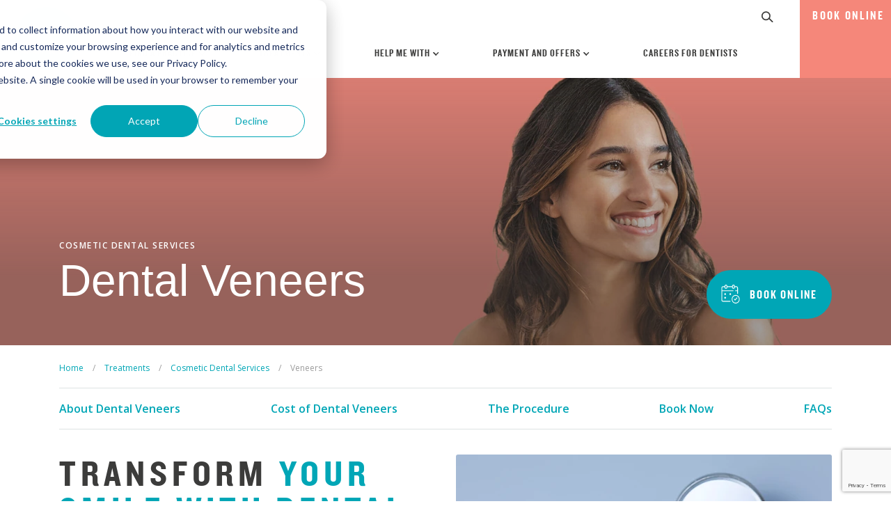

--- FILE ---
content_type: text/html; charset=utf-8
request_url: https://mavendental.com.au/treatments/cosmetic-dental-services/veneers/
body_size: 58806
content:
<!doctype html>
<html lang="en" class="h-full">
<head>
    <meta charset="utf-8">
    <meta http-equiv="X-UA-Compatible" content="IE=edge" />
    <meta name="viewport" content="width=device-width, initial-scale=1, shrink-to-fit=no">

    

<title>Dental Veneers: Composite &amp; Porcelain | Maven Dental </title>
<meta name="description" content="Transform your smile with dental veneers. Learn the difference between composite and porcelain veneers to find the best option for you." />
<meta property="og:image" />
<meta property="og:title" content="Dental Veneers: Composite &amp; Porcelain | Maven Dental" />
<meta property="og:description" content="Transform your smile with dental veneers. Learn the difference between composite and porcelain veneers to find the best option for you." />
<meta property="og:url" content="https://mavendental.com.au/treatments/cosmetic-dental-services/veneers/" />



    <link rel="canonical" href="https://mavendental.com.au/treatments/cosmetic-dental-services/veneers/" />

<link rel="apple-touch-icon" sizes="180x180" href="/apple-touch-icon.png">
<link rel="icon" type="image/png" sizes="32x32" href="/favicon-32x32.png">
<link rel="icon" type="image/png" sizes="16x16" href="/favicon-16x16.png">
<link rel="manifest" href="/site.webmanifest">
 


    <link rel="preconnect" href="https://www.googletagmanager.com">
    <link rel="preload" as="script" href="https://connect.facebook.net/en_US/fbevents.js">

        <!-- Google Tag Manager -->
        <script>
            (function (w, d, s, l, i) {
                w[l] = w[l] || []; w[l].push({
                    'gtm.start':
                        new Date().getTime(), event: 'gtm.js'
                }); var f = d.getElementsByTagName(s)[0],
                    j = d.createElement(s), dl = l != 'dataLayer' ? '&l=' + l : ''; j.async = true; j.src =
                        'https://www.googletagmanager.com/gtm.js?id=' + i + dl; f.parentNode.insertBefore(j, f);
            })(window, document, 'script', 'dataLayer', 'GTM-WHJKJ9');
        </script>
        <!-- End Google Tag Manager -->

        

    <link rel="stylesheet" type="text/css" href="/resources/css/fonts.css" />
    <style data-include-cssvars type="text/css"> 
        @charset "UTF-8";@import url(https://fonts.googleapis.com/css?family=Open+Sans:400,400i,600,600i,700,700i&display=swap);.c-btn.btn--custom-filterby,.c-high-impact-finder__title,.c-meganav__cta-overlay-title,.c-nav .c-btn--book-now,.c-nav .c-nav__text-link,.c-nav .nav-row .c-btn__text,.c-nav .nav-row .c-nav__link,.c-practice-details-label__default,.c-practice-finder__subtitle,.c-practice-finder__title{letter-spacing:.13em;text-transform:uppercase;font-family:"Knockout 49 A","Knockout 49 B"}.c-banner h1,.c-banner__heading{text-transform:uppercase;letter-spacing:.15em}.c-banner h1 strong,.c-banner__heading strong{font:inherit;color:#fff}@font-face{font-display:swap;font-family:SocialType;src:url(/resources/fonts/socialtype.woff) format("woff");font-weight:400;font-style:normal}.card{overflow:hidden}.card{overflow:hidden}:root{--blue:#105cfd;--indigo:#6610f2;--purple:#5d4dec;--pink:#e83e8c;--red:#fc534e;--orange:#fd7e14;--yellow:#ffc107;--green:#28a745;--teal:rgba(0, 175, 171, 0.8);--cyan:#17a2b8;--white:#fff;--gray:#9C9C9C;--gray-dark:#545454;--primary:#00a6b6;--secondary:#f5877a;--success:#28a745;--info:#17a2b8;--warning:#ffc107;--danger:#fc534e;--light:#DEE3E3;--dark:#545454;--tertiary:#f5877a;--brand-one:#9abab8;--brand-one-50:#9abab8;--brand-one-75:#ebf1f1;--breakpoint-xs:0;--breakpoint-sm:576px;--breakpoint-md:768px;--breakpoint-lg:992px;--breakpoint-xl:1200px;--font-family-sans-serif:"Open Sans",-apple-system,BlinkMacSystemFont,"Segoe UI",Roboto,"Helvetica Neue",Arial,"Noto Sans",sans-serif,"Apple Color Emoji","Segoe UI Emoji","Segoe UI Symbol","Noto Color Emoji";--font-family-monospace:SFMono-Regular,Menlo,Monaco,Consolas,"Liberation Mono","Courier New",monospace}*,::after,::before{box-sizing:border-box}html{font-family:sans-serif;line-height:1.15;-webkit-text-size-adjust:100%;-webkit-tap-highlight-color:transparent}article,nav,section{display:block}body{margin:0;font-family:"Open Sans",-apple-system,BlinkMacSystemFont,"Segoe UI",Roboto,"Helvetica Neue",Arial,"Noto Sans",sans-serif,"Apple Color Emoji","Segoe UI Emoji","Segoe UI Symbol","Noto Color Emoji";font-size:1.125rem;font-weight:400;line-height:1.6666;color:#3c3c3b;text-align:left;background-color:#fff}h1,h3,h4,h6{margin-top:0;margin-bottom:.5rem}p{margin-top:0;margin-bottom:1rem}dl,ul{margin-top:0;margin-bottom:1rem}ul ul{margin-bottom:0}dd{margin-bottom:.5rem;margin-left:0}strong{font-weight:bolder}small{font-size:80%}a{color:#00a6b6;text-decoration:none;background-color:transparent}a:hover{color:#00606a;text-decoration:underline}a:not([href]):not([class]){color:inherit;text-decoration:none}a:not([href]):not([class]):hover{color:inherit;text-decoration:none}img{vertical-align:middle;border-style:none}svg{overflow:hidden;vertical-align:middle}label{display:inline-block;margin-bottom:.5rem}button{border-radius:0}button:focus:not(:focus-visible){outline:0}button,input{margin:0;font-family:inherit;font-size:inherit;line-height:inherit}button,input{overflow:visible}button{text-transform:none}[role=button]{cursor:pointer}[type=button],button{-webkit-appearance:button}[type=button]:not(:disabled),button:not(:disabled){cursor:pointer}[type=button]::-moz-focus-inner,button::-moz-focus-inner{padding:0;border-style:none}[type=search]{outline-offset:-2px;-webkit-appearance:none}[type=search]::-webkit-search-decoration{-webkit-appearance:none}summary{display:list-item;cursor:pointer}[hidden]{display:none!important}.h1,.h3,.h4,.h6,h1,h3,h4,h6{margin-bottom:.5rem;font-family:"Knockout 50 A","Knockout 50 B";font-weight:400;line-height:1.2}.h1,h1{font-size:4rem}@media (max-width:1200px){.h1,h1{font-size:calc(1.525rem + 3.3vw)}}.h3,h3{font-size:2rem}@media (max-width:1200px){.h3,h3{font-size:calc(1.325rem + .9vw)}}.h4,h4{font-size:1.5rem}@media (max-width:1200px){.h4,h4{font-size:calc(1.275rem + .3vw)}}.h6,h6{font-size:.75rem}.display-1{font-size:4rem;font-weight:300;line-height:1}@media (max-width:1200px){.display-1{font-size:calc(1.525rem + 3.3vw)}}.display-4{font-size:1.5rem;font-weight:300;line-height:1}@media (max-width:1200px){.display-4{font-size:calc(1.275rem + .3vw)}}.small,small{font-size:.75rem;font-weight:400}.list-unstyled{padding-left:0;list-style:none}.container{width:100%;padding-right:15px;padding-left:15px;margin-right:auto;margin-left:auto}@media (min-width:576px){.container{max-width:540px}}@media (min-width:768px){.container{max-width:720px}}@media (min-width:992px){.container{max-width:960px}}@media (min-width:1200px){.container{max-width:1140px}}.row{display:flex;flex-wrap:wrap;margin-right:-15px;margin-left:-15px}.col,.col-12,.col-5,.col-auto,.col-lg-auto,.col-md-12,.col-md-6,.col-md-auto,.col-sm-10,.col-sm-3{position:relative;width:100%;padding-right:15px;padding-left:15px}.col{flex-basis:0;flex-grow:1;max-width:100%}.col-auto{flex:0 0 auto;width:auto;max-width:100%}.col-5{flex:0 0 41.66666667%;max-width:41.66666667%}.col-12{flex:0 0 100%;max-width:100%}.offset-1{margin-left:8.33333333%}@media (min-width:576px){.col-sm-3{flex:0 0 25%;max-width:25%}.col-sm-10{flex:0 0 83.33333333%;max-width:83.33333333%}}@media (min-width:768px){.col-md-auto{flex:0 0 auto;width:auto;max-width:100%}.col-md-6{flex:0 0 50%;max-width:50%}.col-md-12{flex:0 0 100%;max-width:100%}}@media (min-width:992px){.col-lg-auto{flex:0 0 auto;width:auto;max-width:100%}}.form-control{display:block;width:100%;height:calc(1.6666em + 1.5rem + 2px);padding:.75rem .75rem;font-size:1.125rem;font-weight:400;line-height:1.6666;color:#495057;background-color:#fff;background-clip:padding-box;border:1px solid #ced4da;border-radius:.1875rem;transition:border-color .15s ease-in-out,box-shadow .15s ease-in-out}@media (prefers-reduced-motion:reduce){.form-control{transition:none}}.form-control::-ms-expand{background-color:transparent;border:0}.form-control:focus{color:#495057;background-color:#fff;border-color:#003359;outline:0;box-shadow:0 0 0 .2rem rgba(0,166,182,.25)}.form-control::placeholder{color:#737373;opacity:1}.form-control:disabled{background-color:#e9ecef;opacity:1}input[type=time].form-control{appearance:none}.form-control-lg{height:calc(1.5em + 2.2rem + 2px);padding:1.1rem 1rem;font-size:.875rem;line-height:1.5;border-radius:.3rem}.form-group{margin-bottom:1rem}.invalid-feedback{display:none;width:100%;margin-top:.25rem;font-size:.75rem;color:#ce0000}.is-invalid~.invalid-feedback{display:block}.form-control.is-invalid{border-color:#ce0000}.form-control.is-invalid:focus{border-color:#ce0000;box-shadow:0 0 0 .2rem rgba(206,0,0,.25)}.btn{display:inline-block;font-family:"Knockout 49 A","Knockout 49 B";font-weight:400;color:#3c3c3b;text-align:center;vertical-align:middle;user-select:none;background-color:transparent;border:1px solid transparent;padding:.4rem 1.5rem;font-size:1.125rem;line-height:1.6666;border-radius:3rem;transition:color .15s ease-in-out,background-color .15s ease-in-out,border-color .15s ease-in-out,box-shadow .15s ease-in-out}@media (prefers-reduced-motion:reduce){.btn{transition:none}}.btn:hover{color:#3c3c3b;text-decoration:none}.btn:focus{outline:0;box-shadow:0 0 0 .2rem rgba(0,166,182,.25)}.btn:disabled{opacity:.65}.btn:not(:disabled):not(.disabled){cursor:pointer}.btn-primary{color:#fff;background-color:#00a6b6;border-color:#00a6b6}.btn-primary:hover{color:#fff;background-color:#008390;border-color:#007783}.btn-primary:focus{color:#fff;background-color:#008390;border-color:#007783;box-shadow:0 0 0 .2rem rgba(38,179,193,.5)}.btn-primary:disabled{color:#fff;background-color:#00a6b6;border-color:#00a6b6}.btn-primary:not(:disabled):not(.disabled):active{color:#fff;background-color:#007783;border-color:#006c76}.btn-primary:not(:disabled):not(.disabled):active:focus{box-shadow:0 0 0 .2rem rgba(38,179,193,.5)}.btn-link{font-weight:400;color:#00a6b6;text-decoration:none}.btn-link:hover{color:#00606a;text-decoration:underline}.btn-link:focus{text-decoration:underline}.btn-link:disabled{color:#9c9c9c;pointer-events:none}.btn-block{display:block;width:100%}.btn-block+.btn-block{margin-top:.5rem}input[type=button].btn-block{width:100%}.collapse:not(.show){display:none}.nav{display:flex;flex-wrap:wrap;padding-left:0;margin-bottom:0;list-style:none}.card{position:relative;display:flex;flex-direction:column;min-width:0;word-wrap:break-word;background-color:#fff;background-clip:border-box;border:0 solid rgba(0,0,0,.125);border-radius:.1875rem}.card-text:last-child{margin-bottom:0}.card-img-overlay{position:absolute;top:0;right:0;bottom:0;left:0;padding:1.875rem;border-radius:.1875rem}.card-img{flex-shrink:0;width:100%}.card-img{border-top-left-radius:.1875rem;border-top-right-radius:.1875rem}.card-img{border-bottom-right-radius:.1875rem;border-bottom-left-radius:.1875rem}@keyframes progress-bar-stripes{from{background-position:1rem 0}to{background-position:0 0}}.close{float:right;font-size:1.6875rem;font-weight:600;line-height:1;color:#000;text-shadow:0 1px 0 #fff;opacity:.5}@media (max-width:1200px){.close{font-size:calc(1.29375rem + .525vw)}}.close:hover{color:#000;text-decoration:none}.close:not(:disabled):not(.disabled):focus,.close:not(:disabled):not(.disabled):hover{opacity:.75}button.close{padding:0;background-color:transparent;border:0}.carousel{position:relative}.bg-primary{background-color:#00a6b6!important}a.bg-primary:focus,a.bg-primary:hover,button.bg-primary:focus,button.bg-primary:hover{background-color:#007783!important}.bg-secondary{background-color:#f5877a!important}a.bg-secondary:focus,a.bg-secondary:hover,button.bg-secondary:focus,button.bg-secondary:hover{background-color:#f15c4b!important}.d-none{display:none!important}.d-block{display:block!important}.d-flex{display:flex!important}@media (min-width:576px){.d-sm-none{display:none!important}.d-sm-block{display:block!important}.d-sm-flex{display:flex!important}}@media (min-width:768px){.d-md-none{display:none!important}.d-md-block{display:block!important}}@media (min-width:992px){.d-lg-none{display:none!important}.d-lg-inline-block{display:inline-block!important}.d-lg-block{display:block!important}}@media (min-width:1200px){.d-xl-inline-block{display:inline-block!important}}.flex-row{flex-direction:row!important}.flex-column{flex-direction:column!important}.flex-row-reverse{flex-direction:row-reverse!important}.flex-column-reverse{flex-direction:column-reverse!important}.flex-wrap{flex-wrap:wrap!important}.flex-nowrap{flex-wrap:nowrap!important}.flex-wrap-reverse{flex-wrap:wrap-reverse!important}.flex-fill{flex:1 1 auto!important}.flex-grow-0{flex-grow:0!important}.flex-grow-1{flex-grow:1!important}.flex-shrink-0{flex-shrink:0!important}.flex-shrink-1{flex-shrink:1!important}.justify-content-center{justify-content:center!important}.align-items-end{align-items:flex-end!important}.align-items-center{align-items:center!important}.align-items-stretch{align-items:stretch!important}.align-self-end{align-self:flex-end!important}@media (min-width:576px){.flex-sm-row{flex-direction:row!important}.flex-sm-column{flex-direction:column!important}.flex-sm-row-reverse{flex-direction:row-reverse!important}.flex-sm-column-reverse{flex-direction:column-reverse!important}.flex-sm-wrap{flex-wrap:wrap!important}.flex-sm-nowrap{flex-wrap:nowrap!important}.flex-sm-wrap-reverse{flex-wrap:wrap-reverse!important}.flex-sm-fill{flex:1 1 auto!important}.flex-sm-grow-0{flex-grow:0!important}.flex-sm-grow-1{flex-grow:1!important}.flex-sm-shrink-0{flex-shrink:0!important}.flex-sm-shrink-1{flex-shrink:1!important}}@media (min-width:768px){.flex-md-row{flex-direction:row!important}.flex-md-column{flex-direction:column!important}.flex-md-row-reverse{flex-direction:row-reverse!important}.flex-md-column-reverse{flex-direction:column-reverse!important}.flex-md-wrap{flex-wrap:wrap!important}.flex-md-nowrap{flex-wrap:nowrap!important}.flex-md-wrap-reverse{flex-wrap:wrap-reverse!important}.flex-md-fill{flex:1 1 auto!important}.flex-md-grow-0{flex-grow:0!important}.flex-md-grow-1{flex-grow:1!important}.flex-md-shrink-0{flex-shrink:0!important}.flex-md-shrink-1{flex-shrink:1!important}}@media (min-width:992px){.flex-lg-row{flex-direction:row!important}.flex-lg-column{flex-direction:column!important}.flex-lg-row-reverse{flex-direction:row-reverse!important}.flex-lg-column-reverse{flex-direction:column-reverse!important}.flex-lg-wrap{flex-wrap:wrap!important}.flex-lg-nowrap{flex-wrap:nowrap!important}.flex-lg-wrap-reverse{flex-wrap:wrap-reverse!important}.flex-lg-fill{flex:1 1 auto!important}.flex-lg-grow-0{flex-grow:0!important}.flex-lg-grow-1{flex-grow:1!important}.flex-lg-shrink-0{flex-shrink:0!important}.flex-lg-shrink-1{flex-shrink:1!important}}@media (min-width:1200px){.flex-xl-row{flex-direction:row!important}.flex-xl-column{flex-direction:column!important}.flex-xl-row-reverse{flex-direction:row-reverse!important}.flex-xl-column-reverse{flex-direction:column-reverse!important}.flex-xl-wrap{flex-wrap:wrap!important}.flex-xl-nowrap{flex-wrap:nowrap!important}.flex-xl-wrap-reverse{flex-wrap:wrap-reverse!important}.flex-xl-fill{flex:1 1 auto!important}.flex-xl-grow-0{flex-grow:0!important}.flex-xl-grow-1{flex-grow:1!important}.flex-xl-shrink-0{flex-shrink:0!important}.flex-xl-shrink-1{flex-shrink:1!important}}.position-static{position:static!important}.position-relative{position:relative!important}.position-absolute{position:absolute!important}.position-fixed{position:fixed!important}.position-sticky{position:sticky!important}.sr-only{position:absolute;width:1px;height:1px;padding:0;margin:-1px;overflow:hidden;clip:rect(0,0,0,0);white-space:nowrap;border:0}.w-75{width:75%!important}.w-100{width:100%!important}.h-100{height:100%!important}.mb-0{margin-bottom:0!important}.mb-1{margin-bottom:.25rem!important}.mt-2{margin-top:.5rem!important}.mr-2{margin-right:.5rem!important}.mb-2{margin-bottom:.5rem!important}.ml-2{margin-left:.5rem!important}.mt-3{margin-top:1rem!important}.mb-3{margin-bottom:1rem!important}.ml-3{margin-left:1rem!important}.mx-4{margin-right:1.5rem!important}.mb-4{margin-bottom:1.5rem!important}.mx-4{margin-left:1.5rem!important}.mb-5{margin-bottom:3rem!important}.p-0{padding:0!important}.pr-0{padding-right:0!important}.py-1{padding-top:.25rem!important}.py-1{padding-bottom:.25rem!important}.px-2{padding-right:.5rem!important}.pl-2,.px-2{padding-left:.5rem!important}.p-3{padding:1rem!important}.pr-3{padding-right:1rem!important}.pb-3{padding-bottom:1rem!important}.py-4{padding-top:1.5rem!important}.pr-4{padding-right:1.5rem!important}.py-4{padding-bottom:1.5rem!important}.pl-4{padding-left:1.5rem!important}.pr-5{padding-right:3rem!important}.mt-auto{margin-top:auto!important}.mx-auto{margin-right:auto!important}.ml-auto,.mx-auto{margin-left:auto!important}@media (min-width:576px){.mr-sm-4{margin-right:1.5rem!important}}@media (min-width:768px){.mb-md-0{margin-bottom:0!important}.px-md-0{padding-right:0!important}.pl-md-0,.px-md-0{padding-left:0!important}}.text-nowrap{white-space:nowrap!important}.text-truncate{overflow:hidden;text-overflow:ellipsis;white-space:nowrap}.text-right{text-align:right!important}.text-center{text-align:center!important}@media (min-width:768px){.text-md-right{text-align:right!important}}.text-uppercase{text-transform:uppercase!important}.font-weight-bold{font-weight:600!important}.text-white{color:#fff!important}.text-primary{color:#00a6b6!important}a.text-primary:focus,a.text-primary:hover{color:#00606a!important}.text-secondary{color:#f5877a!important}a.text-secondary:focus,a.text-secondary:hover{color:#f04733!important}.text-muted{color:#9c9c9c!important}.invisible{visibility:hidden!important}@media print{*,::after,::before{text-shadow:none!important;box-shadow:none!important}a:not(.btn){text-decoration:underline}img{page-break-inside:avoid}h3,p{orphans:3;widows:3}h3{page-break-after:avoid}@page{size:a3}body{min-width:992px!important}.container{min-width:992px!important}}.btn{border-width:2px}.btn{letter-spacing:.1em;font-size:inherit;text-transform:uppercase}img{max-width:100%}.container+.container{margin-top:20px}.c-btn{background-color:transparent;border:none;outline:0;color:inherit}@media (max-width:767.98px){.c-btn.btn{border-radius:0}}.c-btn--small .c-btn__icon{height:2rem}.c-btn--book-now .c-btn__svg{height:1.69rem;width:1.68rem}.c-btn.btn--custom-filterby{padding:.6rem 1rem;transition:all .3s ease;margin-top:20px}@media (min-width:992px){.c-btn.btn--custom-filterby{margin-top:0}}.c-btn.btn--custom-filterby:focus,.c-btn.btn--custom-filterby:hover{box-shadow:none!important}@media (max-width:575.98px){.container .c-btn.btn-block{width:100vw;margin-left:-30px;margin-right:-30px}.container .c-btn.btn-block .c-btn__inner{padding:1.2rem 30px}}.c-btn__icon{width:auto;padding-right:.9rem;display:flex;align-items:center;height:2.5rem}.c-btn__icon--dark{border-right-color:rgba(154,186,184,.9)}.c-btn__icon--light{border-right-color:rgba(37,103,151,.3)}.c-btn__inner{padding:.812rem 1.19rem;display:flex;align-items:center}.c-btn__text{line-height:1.125;text-align:left;width:100%}.c-btn__icon_no-border{border-right:none;padding-right:0;margin-right:.7em}.card{overflow:hidden}:root{--blue:#105cfd;--indigo:#6610f2;--purple:#5d4dec;--pink:#e83e8c;--red:#fc534e;--orange:#fd7e14;--yellow:#ffc107;--green:#28a745;--teal:rgba(0, 175, 171, 0.8);--cyan:#17a2b8;--white:#fff;--gray:#9C9C9C;--gray-dark:#545454;--primary:#00a6b6;--secondary:#f5877a;--success:#28a745;--info:#17a2b8;--warning:#ffc107;--danger:#fc534e;--light:#DEE3E3;--dark:#545454;--tertiary:#f5877a;--brand-one:#9abab8;--brand-one-50:#9abab8;--brand-one-75:#ebf1f1;--breakpoint-xs:0;--breakpoint-sm:576px;--breakpoint-md:768px;--breakpoint-lg:992px;--breakpoint-xl:1200px;--font-family-sans-serif:"Open Sans",-apple-system,BlinkMacSystemFont,"Segoe UI",Roboto,"Helvetica Neue",Arial,"Noto Sans",sans-serif,"Apple Color Emoji","Segoe UI Emoji","Segoe UI Symbol","Noto Color Emoji";--font-family-monospace:SFMono-Regular,Menlo,Monaco,Consolas,"Liberation Mono","Courier New",monospace}*,::after,::before{box-sizing:border-box}html{font-family:sans-serif;line-height:1.15;-webkit-text-size-adjust:100%;-webkit-tap-highlight-color:transparent}article,nav,section{display:block}body{margin:0;font-family:"Open Sans",-apple-system,BlinkMacSystemFont,"Segoe UI",Roboto,"Helvetica Neue",Arial,"Noto Sans",sans-serif,"Apple Color Emoji","Segoe UI Emoji","Segoe UI Symbol","Noto Color Emoji";font-size:1.125rem;font-weight:400;line-height:1.6666;color:#3c3c3b;text-align:left;background-color:#fff}h1,h3,h4,h6{margin-top:0;margin-bottom:.5rem}p{margin-top:0;margin-bottom:1rem}dl,ul{margin-top:0;margin-bottom:1rem}ul ul{margin-bottom:0}dd{margin-bottom:.5rem;margin-left:0}strong{font-weight:bolder}small{font-size:80%}a{color:#00a6b6;text-decoration:none;background-color:transparent}a:hover{color:#00606a;text-decoration:underline}a:not([href]):not([class]){color:inherit;text-decoration:none}a:not([href]):not([class]):hover{color:inherit;text-decoration:none}img{vertical-align:middle;border-style:none}svg{overflow:hidden;vertical-align:middle}label{display:inline-block;margin-bottom:.5rem}button{border-radius:0}button:focus:not(:focus-visible){outline:0}button,input{margin:0;font-family:inherit;font-size:inherit;line-height:inherit}button,input{overflow:visible}button{text-transform:none}[role=button]{cursor:pointer}[type=button],button{-webkit-appearance:button}[type=button]:not(:disabled),button:not(:disabled){cursor:pointer}[type=button]::-moz-focus-inner,button::-moz-focus-inner{padding:0;border-style:none}[type=search]{outline-offset:-2px;-webkit-appearance:none}[type=search]::-webkit-search-decoration{-webkit-appearance:none}summary{display:list-item;cursor:pointer}[hidden]{display:none!important}.h1,.h3,.h4,.h6,h1,h3,h4,h6{margin-bottom:.5rem;font-family:"Knockout 50 A","Knockout 50 B";font-weight:400;line-height:1.2}.h1,h1{font-size:4rem}@media (max-width:1200px){.h1,h1{font-size:calc(1.525rem + 3.3vw)}}.h3,h3{font-size:2rem}@media (max-width:1200px){.h3,h3{font-size:calc(1.325rem + .9vw)}}.h4,h4{font-size:1.5rem}@media (max-width:1200px){.h4,h4{font-size:calc(1.275rem + .3vw)}}.h6,h6{font-size:.75rem}.display-1{font-size:4rem;font-weight:300;line-height:1}@media (max-width:1200px){.display-1{font-size:calc(1.525rem + 3.3vw)}}.display-4{font-size:1.5rem;font-weight:300;line-height:1}@media (max-width:1200px){.display-4{font-size:calc(1.275rem + .3vw)}}.small,small{font-size:.75rem;font-weight:400}.list-unstyled{padding-left:0;list-style:none}.container{width:100%;padding-right:15px;padding-left:15px;margin-right:auto;margin-left:auto}@media (min-width:576px){.container{max-width:540px}}@media (min-width:768px){.container{max-width:720px}}@media (min-width:992px){.container{max-width:960px}}@media (min-width:1200px){.container{max-width:1140px}}.row{display:flex;flex-wrap:wrap;margin-right:-15px;margin-left:-15px}.col,.col-12,.col-5,.col-auto,.col-lg-auto,.col-md-12,.col-md-6,.col-md-auto,.col-sm-10,.col-sm-3{position:relative;width:100%;padding-right:15px;padding-left:15px}.col{flex-basis:0;flex-grow:1;max-width:100%}.col-auto{flex:0 0 auto;width:auto;max-width:100%}.col-5{flex:0 0 41.66666667%;max-width:41.66666667%}.col-12{flex:0 0 100%;max-width:100%}.offset-1{margin-left:8.33333333%}@media (min-width:576px){.col-sm-3{flex:0 0 25%;max-width:25%}.col-sm-10{flex:0 0 83.33333333%;max-width:83.33333333%}}@media (min-width:768px){.col-md-auto{flex:0 0 auto;width:auto;max-width:100%}.col-md-6{flex:0 0 50%;max-width:50%}.col-md-12{flex:0 0 100%;max-width:100%}}@media (min-width:992px){.col-lg-auto{flex:0 0 auto;width:auto;max-width:100%}}.form-control{display:block;width:100%;height:calc(1.6666em + 1.5rem + 2px);padding:.75rem .75rem;font-size:1.125rem;font-weight:400;line-height:1.6666;color:#495057;background-color:#fff;background-clip:padding-box;border:1px solid #ced4da;border-radius:.1875rem;transition:border-color .15s ease-in-out,box-shadow .15s ease-in-out}@media (prefers-reduced-motion:reduce){.form-control{transition:none}}.form-control::-ms-expand{background-color:transparent;border:0}.form-control:focus{color:#495057;background-color:#fff;border-color:#003359;outline:0;box-shadow:0 0 0 .2rem rgba(0,166,182,.25)}.form-control::placeholder{color:#737373;opacity:1}.form-control:disabled{background-color:#e9ecef;opacity:1}input[type=time].form-control{appearance:none}.form-control-lg{height:calc(1.5em + 2.2rem + 2px);padding:1.1rem 1rem;font-size:.875rem;line-height:1.5;border-radius:.3rem}.form-group{margin-bottom:1rem}.invalid-feedback{display:none;width:100%;margin-top:.25rem;font-size:.75rem;color:#ce0000}.is-invalid~.invalid-feedback{display:block}.form-control.is-invalid{border-color:#ce0000}.form-control.is-invalid:focus{border-color:#ce0000;box-shadow:0 0 0 .2rem rgba(206,0,0,.25)}.btn{display:inline-block;font-family:"Knockout 49 A","Knockout 49 B";font-weight:400;color:#3c3c3b;text-align:center;vertical-align:middle;user-select:none;background-color:transparent;border:1px solid transparent;padding:.4rem 1.5rem;font-size:1.125rem;line-height:1.6666;border-radius:3rem;transition:color .15s ease-in-out,background-color .15s ease-in-out,border-color .15s ease-in-out,box-shadow .15s ease-in-out}@media (prefers-reduced-motion:reduce){.btn{transition:none}}.btn:hover{color:#3c3c3b;text-decoration:none}.btn:focus{outline:0;box-shadow:0 0 0 .2rem rgba(0,166,182,.25)}.btn:disabled{opacity:.65}.btn:not(:disabled):not(.disabled){cursor:pointer}.btn-primary{color:#fff;background-color:#00a6b6;border-color:#00a6b6}.btn-primary:hover{color:#fff;background-color:#008390;border-color:#007783}.btn-primary:focus{color:#fff;background-color:#008390;border-color:#007783;box-shadow:0 0 0 .2rem rgba(38,179,193,.5)}.btn-primary:disabled{color:#fff;background-color:#00a6b6;border-color:#00a6b6}.btn-primary:not(:disabled):not(.disabled):active{color:#fff;background-color:#007783;border-color:#006c76}.btn-primary:not(:disabled):not(.disabled):active:focus{box-shadow:0 0 0 .2rem rgba(38,179,193,.5)}.btn-link{font-weight:400;color:#00a6b6;text-decoration:none}.btn-link:hover{color:#00606a;text-decoration:underline}.btn-link:focus{text-decoration:underline}.btn-link:disabled{color:#9c9c9c;pointer-events:none}.btn-block{display:block;width:100%}.btn-block+.btn-block{margin-top:.5rem}input[type=button].btn-block{width:100%}.collapse:not(.show){display:none}.nav{display:flex;flex-wrap:wrap;padding-left:0;margin-bottom:0;list-style:none}.card{position:relative;display:flex;flex-direction:column;min-width:0;word-wrap:break-word;background-color:#fff;background-clip:border-box;border:0 solid rgba(0,0,0,.125);border-radius:.1875rem}.card-text:last-child{margin-bottom:0}.card-img-overlay{position:absolute;top:0;right:0;bottom:0;left:0;padding:1.875rem;border-radius:.1875rem}.card-img{flex-shrink:0;width:100%}.card-img{border-top-left-radius:.1875rem;border-top-right-radius:.1875rem}.card-img{border-bottom-right-radius:.1875rem;border-bottom-left-radius:.1875rem}@keyframes progress-bar-stripes{from{background-position:1rem 0}to{background-position:0 0}}.close{float:right;font-size:1.6875rem;font-weight:600;line-height:1;color:#000;text-shadow:0 1px 0 #fff;opacity:.5}@media (max-width:1200px){.close{font-size:calc(1.29375rem + .525vw)}}.close:hover{color:#000;text-decoration:none}.close:not(:disabled):not(.disabled):focus,.close:not(:disabled):not(.disabled):hover{opacity:.75}button.close{padding:0;background-color:transparent;border:0}.carousel{position:relative}.bg-primary{background-color:#00a6b6!important}a.bg-primary:focus,a.bg-primary:hover,button.bg-primary:focus,button.bg-primary:hover{background-color:#007783!important}.bg-secondary{background-color:#f5877a!important}a.bg-secondary:focus,a.bg-secondary:hover,button.bg-secondary:focus,button.bg-secondary:hover{background-color:#f15c4b!important}.d-none{display:none!important}.d-block{display:block!important}.d-flex{display:flex!important}@media (min-width:576px){.d-sm-none{display:none!important}.d-sm-block{display:block!important}.d-sm-flex{display:flex!important}}@media (min-width:768px){.d-md-none{display:none!important}.d-md-block{display:block!important}}@media (min-width:992px){.d-lg-none{display:none!important}.d-lg-inline-block{display:inline-block!important}.d-lg-block{display:block!important}}@media (min-width:1200px){.d-xl-inline-block{display:inline-block!important}}.flex-row{flex-direction:row!important}.flex-column{flex-direction:column!important}.flex-row-reverse{flex-direction:row-reverse!important}.flex-column-reverse{flex-direction:column-reverse!important}.flex-wrap{flex-wrap:wrap!important}.flex-nowrap{flex-wrap:nowrap!important}.flex-wrap-reverse{flex-wrap:wrap-reverse!important}.flex-fill{flex:1 1 auto!important}.flex-grow-0{flex-grow:0!important}.flex-grow-1{flex-grow:1!important}.flex-shrink-0{flex-shrink:0!important}.flex-shrink-1{flex-shrink:1!important}.justify-content-center{justify-content:center!important}.align-items-end{align-items:flex-end!important}.align-items-center{align-items:center!important}.align-items-stretch{align-items:stretch!important}.align-self-end{align-self:flex-end!important}@media (min-width:576px){.flex-sm-row{flex-direction:row!important}.flex-sm-column{flex-direction:column!important}.flex-sm-row-reverse{flex-direction:row-reverse!important}.flex-sm-column-reverse{flex-direction:column-reverse!important}.flex-sm-wrap{flex-wrap:wrap!important}.flex-sm-nowrap{flex-wrap:nowrap!important}.flex-sm-wrap-reverse{flex-wrap:wrap-reverse!important}.flex-sm-fill{flex:1 1 auto!important}.flex-sm-grow-0{flex-grow:0!important}.flex-sm-grow-1{flex-grow:1!important}.flex-sm-shrink-0{flex-shrink:0!important}.flex-sm-shrink-1{flex-shrink:1!important}}@media (min-width:768px){.flex-md-row{flex-direction:row!important}.flex-md-column{flex-direction:column!important}.flex-md-row-reverse{flex-direction:row-reverse!important}.flex-md-column-reverse{flex-direction:column-reverse!important}.flex-md-wrap{flex-wrap:wrap!important}.flex-md-nowrap{flex-wrap:nowrap!important}.flex-md-wrap-reverse{flex-wrap:wrap-reverse!important}.flex-md-fill{flex:1 1 auto!important}.flex-md-grow-0{flex-grow:0!important}.flex-md-grow-1{flex-grow:1!important}.flex-md-shrink-0{flex-shrink:0!important}.flex-md-shrink-1{flex-shrink:1!important}}@media (min-width:992px){.flex-lg-row{flex-direction:row!important}.flex-lg-column{flex-direction:column!important}.flex-lg-row-reverse{flex-direction:row-reverse!important}.flex-lg-column-reverse{flex-direction:column-reverse!important}.flex-lg-wrap{flex-wrap:wrap!important}.flex-lg-nowrap{flex-wrap:nowrap!important}.flex-lg-wrap-reverse{flex-wrap:wrap-reverse!important}.flex-lg-fill{flex:1 1 auto!important}.flex-lg-grow-0{flex-grow:0!important}.flex-lg-grow-1{flex-grow:1!important}.flex-lg-shrink-0{flex-shrink:0!important}.flex-lg-shrink-1{flex-shrink:1!important}}@media (min-width:1200px){.flex-xl-row{flex-direction:row!important}.flex-xl-column{flex-direction:column!important}.flex-xl-row-reverse{flex-direction:row-reverse!important}.flex-xl-column-reverse{flex-direction:column-reverse!important}.flex-xl-wrap{flex-wrap:wrap!important}.flex-xl-nowrap{flex-wrap:nowrap!important}.flex-xl-wrap-reverse{flex-wrap:wrap-reverse!important}.flex-xl-fill{flex:1 1 auto!important}.flex-xl-grow-0{flex-grow:0!important}.flex-xl-grow-1{flex-grow:1!important}.flex-xl-shrink-0{flex-shrink:0!important}.flex-xl-shrink-1{flex-shrink:1!important}}.position-static{position:static!important}.position-relative{position:relative!important}.position-absolute{position:absolute!important}.position-fixed{position:fixed!important}.position-sticky{position:sticky!important}.sr-only{position:absolute;width:1px;height:1px;padding:0;margin:-1px;overflow:hidden;clip:rect(0,0,0,0);white-space:nowrap;border:0}.w-75{width:75%!important}.w-100{width:100%!important}.h-100{height:100%!important}.mb-0{margin-bottom:0!important}.mb-1{margin-bottom:.25rem!important}.mt-2{margin-top:.5rem!important}.mr-2{margin-right:.5rem!important}.mb-2{margin-bottom:.5rem!important}.ml-2{margin-left:.5rem!important}.mt-3{margin-top:1rem!important}.mb-3{margin-bottom:1rem!important}.ml-3{margin-left:1rem!important}.mx-4{margin-right:1.5rem!important}.mb-4{margin-bottom:1.5rem!important}.mx-4{margin-left:1.5rem!important}.mb-5{margin-bottom:3rem!important}.p-0{padding:0!important}.pr-0{padding-right:0!important}.py-1{padding-top:.25rem!important}.py-1{padding-bottom:.25rem!important}.px-2{padding-right:.5rem!important}.pl-2,.px-2{padding-left:.5rem!important}.p-3{padding:1rem!important}.pr-3{padding-right:1rem!important}.pb-3{padding-bottom:1rem!important}.py-4{padding-top:1.5rem!important}.pr-4{padding-right:1.5rem!important}.py-4{padding-bottom:1.5rem!important}.pl-4{padding-left:1.5rem!important}.pr-5{padding-right:3rem!important}.mt-auto{margin-top:auto!important}.mx-auto{margin-right:auto!important}.ml-auto,.mx-auto{margin-left:auto!important}@media (min-width:576px){.mr-sm-4{margin-right:1.5rem!important}}@media (min-width:768px){.mb-md-0{margin-bottom:0!important}.px-md-0{padding-right:0!important}.pl-md-0,.px-md-0{padding-left:0!important}}.text-nowrap{white-space:nowrap!important}.text-truncate{overflow:hidden;text-overflow:ellipsis;white-space:nowrap}.text-right{text-align:right!important}.text-center{text-align:center!important}@media (min-width:768px){.text-md-right{text-align:right!important}}.text-uppercase{text-transform:uppercase!important}.font-weight-bold{font-weight:600!important}.text-white{color:#fff!important}.text-primary{color:#00a6b6!important}a.text-primary:focus,a.text-primary:hover{color:#00606a!important}.text-secondary{color:#f5877a!important}a.text-secondary:focus,a.text-secondary:hover{color:#f04733!important}.text-muted{color:#9c9c9c!important}.invisible{visibility:hidden!important}@media print{*,::after,::before{text-shadow:none!important;box-shadow:none!important}a:not(.btn){text-decoration:underline}img{page-break-inside:avoid}h3,p{orphans:3;widows:3}h3{page-break-after:avoid}@page{size:a3}body{min-width:992px!important}.container{min-width:992px!important}}.btn{border-width:2px}@font-face{font-display:swap;font-family:slick;src:url(/resources/fonts/slick.eot);src:url(/resources/fonts/slick.eot?#iefix) format("embedded-opentype"),url(/resources/fonts/slick.woff) format("woff"),url(/resources/fonts/slick.ttf) format("truetype"),url(/resources/fonts/slick.svg#slick) format("svg");font-weight:400;font-style:normal}.hamburger{padding:.75rem 1rem;display:inline-block;cursor:pointer;transition-property:opacity,filter;transition-duration:.15s;transition-timing-function:linear;font:inherit;color:inherit;text-transform:none;background-color:transparent;border:0;margin:0;overflow:visible}.hamburger:hover{opacity:.7}.hamburger-box{width:1rem;height:16px;display:inline-block;position:relative}.hamburger-inner{display:block;top:50%;margin-top:-1px}.hamburger-inner,.hamburger-inner::after,.hamburger-inner::before{width:1rem;height:2px;background-color:#3c3c3b;border-radius:0;position:absolute;transition-property:transform;transition-duration:.15s;transition-timing-function:ease}.hamburger-inner::after,.hamburger-inner::before{content:"";display:block}.hamburger-inner::before{top:-7px}.hamburger-inner::after{bottom:-7px}.hamburger--slider .hamburger-inner{top:1px}.hamburger--slider .hamburger-inner::before{top:7px;transition-property:transform,opacity;transition-timing-function:ease;transition-duration:.15s}.hamburger--slider .hamburger-inner::after{top:14px}.bg-custom-primary-25{background-color:#ddeeed}.bg-custom-primary-25 h1,.bg-custom-primary-25 h3,.bg-custom-primary-25 h4,.bg-custom-primary-25 h6{color:#006a67}@media (max-width:767.98px){.container.container{padding-left:30px;padding-right:30px}}.btn{border-width:2px}.btn.btn--subtle{letter-spacing:normal;text-transform:initial}.h1,h1{line-height:1.21}.hamburger{line-height:0}.bg-primary a:not(.btn){color:#f5877a}.bg-primary a:not(.btn):focus,.bg-primary a:not(.btn):hover{color:#f04733}.display-1,.display-4{font-family:"Knockout 50 A","Knockout 50 B"}.form-control:focus{box-shadow:none!important}span.invalid-feedback{color:#ce0000}.c-nav{font-size:1rem;position:fixed;width:100%;top:0;z-index:1000;transition:.3s ease-out all;color:#3c3c3b}@media (max-width:991.98px){.c-nav .c-practice-details-label__default{transition:all .3s ease-in-out}body .app{transition:all ease-out .3s}}.c-nav .logo{padding:10px 1rem 10px 1rem}.c-nav .logo img{height:2.625rem}@media (min-width:992px){.c-nav .logo img{height:auto}}.c-nav__outer{width:100%;padding-right:15px;padding-left:15px;margin-right:auto;margin-left:auto;max-width:100%}.c-nav__inner{align-items:center;position:relative;padding:0 7px 0 7px;min-height:74px;display:flex;flex-wrap:wrap;margin-right:-15px;margin-left:-15px}.c-nav__inner:before{background-color:#f5877a;position:absolute;top:0;bottom:0;left:0;content:"";right:0;opacity:1;transition:all .2s ease;z-index:-1}.c-nav__inner .logo{position:relative;width:100%;padding-right:15px;padding-left:15px;width:80px}@media (min-width:992px){.c-nav__inner .logo{width:120px}}.c-nav__inner .c-nav__end-cap{position:relative;width:100%;padding-right:15px;padding-left:15px;width:auto}.c-nav__inner .book-ends{padding-left:0}.c-nav__inner .c-nav__text-link .c-icon{display:none}.mobile-nav{width:272px;height:100vh;height:calc(var(--vh,1vh) * 100);position:fixed;top:0;right:0;background-color:rgba(255,255,255,.95);transform:translateX(272px)}.mobile-nav__scroll-area{overflow:scroll;color:#3c3c3b}.mobile-nav__inner{padding:.5rem 1.5rem}.mobile-nav__details-label{padding:1rem 1.5rem 1rem 1rem;min-height:74px;display:flex;align-items:center}.mobile-nav:before{box-shadow:0 0 5px rgba(0,0,0,.25);top:0;right:0;left:0;bottom:0;position:absolute;content:"";opacity:0;z-index:-1;transition:opacity ease-out .3s}.mobile-nav a{color:inherit}.mobile-nav .trigger{cursor:pointer}.mobile-nav .trigger:not(.collapsed) .trigger__icon{transform:rotate(180deg)}.mobile-nav .trigger svg{transition:all .3s ease;fill:#00a6b6}.mobile-nav .c-nav__link{padding:1rem 0 1rem 1rem;display:block}.mobile-nav__mega-panel{padding:0 1rem;font-size:.9rem}.mobile-nav__mega-panel .c-nav__link{padding:.2rem 0}.c-nav__inner .nav-row{position:relative;width:100%;padding-right:15px;padding-left:15px;flex-basis:0;flex-grow:1;max-width:100%;position:static}.c-nav__inner .menu-trigger{position:relative;width:100%;padding-right:15px;padding-left:15px;padding:0;flex:0 0 auto;width:auto;max-width:100%}.c-nav a{color:inherit}.c-nav .nav-row .c-nav__link{font-family:"Knockout 49 A","Knockout 49 B";display:inline-block}@media (max-width:767.98px){.c-nav .nav-row .c-nav__link{padding:.8rem 1.2rem;display:block}}.c-nav .nav-row span.c-nav__link:hover{cursor:pointer;text-decoration:underline}.c-nav .nav-row .mega-nav-item>span{cursor:pointer;display:inline-block}.c-nav .nav-row .mega-nav-item:hover>span svg{fill:currentColor}@media (min-width:992px){.c-nav .nav-row .primary{justify-content:space-between;align-items:baseline}.c-nav .nav-row .primary .c-nav__link{padding:1rem}.c-nav .nav-row .secondary{font-size:90%;padding-top:.56rem;padding-bottom:.56rem;padding-left:.56rem;align-items:center}}.c-meganav{align-items:center}@media (min-width:576px){.c-meganav--sleeve{position:absolute;z-index:1000;top:100%;left:0;right:0;overflow:hidden;display:none}.c-meganav--panel{position:relative;left:0;right:0;top:100%;background-color:#fff;transform:translateY(-100%);transition-duration:.3s;opacity:0;z-index:-1;font-size:.85rem;color:#545454;padding:2.6rem 2.5rem 2.25rem 5.75rem}.c-meganav--panel .c-meganav__title{margin-bottom:1.5rem;color:#3c3c3b}.c-meganav--panel .c-meganav__cta-overlay{background:linear-gradient(180deg,#3c3c3b 0,rgba(60,38,13,0) 100%)}.c-meganav--panel .c-meganav__column{align-self:auto;min-width:12rem}.c-meganav--panel .c-meganav__column:not(:first-child){content:"";border-left:1px solid rgba(154,186,184,.3);height:100%}.c-meganav--panel li{margin-bottom:1em;line-height:1.1}.c-meganav--panel a{color:inherit}.c-meganav--panel.open{transform:translateY(0);opacity:1}.c-meganav--trigger{position:static}.c-meganav--trigger:not(.active) .c-meganav--sleeve{pointer-events:none}}.c-meganav__practice-finder-label{font-weight:initial;color:#00a6b6}.c-practice-finder{position:relative;color:#00a6b6}.c-practice-finder__label{letter-spacing:1.5px}@media (max-width:767.98px){.c-practice-finder__label{margin-bottom:.5rem}}.c-practice-finder__spinner{top:50%;left:50%;transform:translate(-50%,-50%)}.c-practice-finder__title{color:#3c3c3b}.c-practice-finder__subtitle{color:#00a6b6;text-transform:uppercase}.c-practice-finder__widget{display:flex;position:relative}.c-practice-finder .c-practice-finder__search{border-radius:.3rem;white-space:nowrap}.c-practice-finder .c-practice-finder__search{border-radius:.3rem}.c-practice-finder .c-practice-finder__location{position:absolute;align-self:center;right:0;background-clip:padding-box;border:4px solid transparent;background-color:#fff;padding-left:.9rem;padding-right:.9rem;top:0;bottom:0;transition:none;border-radius:.3rem}.c-practice-finder .c-practice-finder__location:disabled{background-color:transparent}.c-practice-finder .c-practice-finder__location em{font-style:normal;font-size:.875rem;padding-right:8px}.c-practice-finder .c-practice-finder__icon{position:absolute;margin-left:1rem;top:50%;transform:translateY(-50%);stroke:#737373;fill:#737373}@media (max-width:767.98px){.c-practice-finder .c-practice-finder .c-icon{width:1rem}}.c-practice-finder .c-practice-finder__input--with-icon{padding-left:2.75rem}@media (min-width:576px){.c-practice-finder .c-practice-finder__input--with-icon{padding-left:3rem}}.c-practice-finder__filter-modal{background:#fff;width:100%;position:absolute;left:0;top:230px;z-index:999;opacity:0;pointer-events:none;transition:opacity .4s ease}.c-practice-finder__filter-modal ul{padding:0;margin:0;list-style:none}.c-practice-finder__filter-modal ul li{padding:2px 0 3px}.c-practice-finder__filter-modal label{color:#00a6b6}.c-practice-finder__results-pane{opacity:1;pointer-events:all;transition:opacity .4s ease}.c-practice-finder__filter-modal--close{position:absolute;right:30px;top:20px;transition:opacity .4s ease}@media (min-width:768px){.c-practice-finder__filter-modal--close{right:0}}.c-practice-finder__filter-modal--close:focus,.c-practice-finder__filter-modal--close:hover{opacity:.8}@media (max-width:767.98px){.dynamic-introtext article{position:relative;overflow:hidden;max-height:300px}.dynamic-introtext__readmore{position:absolute;bottom:0;left:0;width:100%;margin:0;padding:2rem 0 0;background-image:linear-gradient(to bottom,rgba(255,255,255,.001),#fff 2rem)}}.c-practice-details-label--mobile .c-practice-details-label__phone{color:#3c3c3b}.c-practice-details-label--mobile .c-practice-details-label__phone:focus,.c-practice-details-label--mobile .c-practice-details-label__phone:hover{color:#151515;outline:0}.c-practice-details-label__tag{display:block;font-size:.75rem}@media (min-width:992px){.c-practice-details-label__tag{font-size:inherit;display:inline}}@media (min-width:992px){.c-practice-details-label__practice-name{font-weight:500}}.c-practice-details-label__clear{cursor:pointer;line-height:1}.c-practice-details-label__clear svg{height:1.25rem;width:1.25rem}@media (min-width:992px){.c-practice-details-label__clear svg{height:.9rem;width:.9rem}}.c-practice-details-label__preferred{display:none}.c-banner{background-position:center center;background-size:cover;color:#3c3c3b;position:relative;display:flex;flex-direction:column}.c-banner__content-area{position:relative}.c-banner__outside-area{order:-1}.c-banner__outside-area.c-banner__outside-area--high-impact-practice-finder{z-index:2}.c-banner__outside-area.c-banner__outside-area--high-impact-practice-finder .c-practice-finder__location-label{display:none!important}@media (min-width:768px){.c-banner__outside-area{order:3}.c-banner__outside-area.c-banner__outside-area--high-impact-practice-finder{position:relative;height:2rem;margin-bottom:1rem}}.c-banner--careers{height:372px}@media (min-width:576px){.c-banner--careers{height:508px}}.c-banner--solid{background-color:#d4eef6}.c-banner--low-fi{padding-top:7rem;padding-bottom:2rem;background-color:#f9f9f9;color:#f5877a}@media (min-width:576px){.c-banner--low-fi{padding-top:7rem}}@media (min-width:992px){.c-banner--low-fi{padding-top:9rem}}.c-banner__background-layer{position:absolute;top:0;left:0;right:0;bottom:0;background-size:cover;z-index:0;background-color:#d4eef6}.c-banner__background-layer--home{background-color:#f5877a}.c-banner__video-wrapper{height:100%;width:100%;position:relative;overflow:hidden}.c-banner__background-video{height:100%;width:100%;position:absolute;top:50%;left:50%;transform:translate(-50%,-50%);width:auto;height:auto;min-width:100%;min-height:100%;object-fit:cover}.c-banner__overlay{padding-top:13rem;z-index:1;position:relative}.c-banner__overlay--alt-text{color:#fff}.c-banner__overlay .c-tag__section-link{color:#00a6b6}.c-banner__overlay--practice,.c-banner__overlay--standard{background-image:linear-gradient(to bottom,rgba(0,51,89,0) 0,rgba(60,60,59,.5) 80%);background-repeat:repeat-x}@media (max-width:575.98px){.c-banner__responsive-strip{background-color:#f5877a;padding-top:2rem;padding-bottom:2rem;color:#fff}}.c-banner.c-banner--no-image .c-banner__content{color:inherit;min-height:auto;min-height:auto}.c-banner.c-banner--no-image .c-banner__tag{color:#00a6b6}.c-banner .c-banner__content{min-height:20vh;display:flex;padding-bottom:2.4rem}@media (min-width:576px){.c-banner .c-banner__content{min-height:300px;min-height:40vh}}.c-banner .c-banner__content--default{align-items:flex-end}.c-banner .c-banner__content--home{height:100%;flex-direction:column;padding-bottom:0;min-height:40vh}@media (min-width:576px){.c-banner .c-banner__content--home{min-height:70vh;padding-bottom:2.4rem}}.c-banner .c-banner__content--practice{min-height:50vh;align-items:flex-end}.c-banner .c-banner__content--help-topic,.c-banner .c-banner__content--treatment{padding-bottom:0}@media (min-width:576px){.c-banner .c-banner__content--help-topic,.c-banner .c-banner__content--treatment{padding-bottom:2.4rem}}.c-banner .c-banner__content--search{min-height:0}.c-banner .c-banner__content--practice-pages{align-items:flex-end}.c-banner .c-banner__introduction{font-size:1.125rem;line-height:1.44}.c-banner .c-banner__heading{font-size:4rem;margin-bottom:1rem;font-family:sans-serif;letter-spacing:normal;text-transform:none}@media (max-width:1200px){.c-banner .c-banner__heading{font-size:calc(1.525rem + 3.3vw)}}@media (min-width:576px){.c-banner .c-banner__heading{margin-bottom:0}}.c-banner .c-practice-finder__label{color:#3c3c3b}.c-high-impact-finder{width:100%}@media (min-width:576px){.c-high-impact-finder{position:absolute;bottom:0;margin-top:0}}.c-high-impact-finder__heading{color:#fff}.c-high-impact-finder__title{color:#fff;text-transform:uppercase;line-height:1.2;margin-bottom:.85rem;margin:auto;max-width:17rem;font-size:1.125rem}@media (min-width:576px){.c-high-impact-finder__title{max-width:none;font-size:1.375rem}}.c-high-impact-finder__box{border-bottom-left-radius:4px;border-bottom-right-radius:4px;padding:2.4375rem 1rem;max-width:1147px;margin-left:auto;margin-right:auto;background-color:#00a6b6}@media (min-width:768px){.c-high-impact-finder__box{padding:1.875rem;border-radius:4px}}.c-high-impact-finder .c-icon--target{color:#f5877a}.c-high-impact-finder .c-icon--search{stroke:#f5877a;fill:#f5877a}.c-location-shortcuts{display:flex;gap:.56rem .75rem;flex-wrap:wrap}.c-location-shortcuts .c-icon{margin-right:4px}.c-location-shortcuts__shortcut{display:flex;font-size:16px;flex:none;align-items:center;gap:.2rem;padding:.3rem 1rem;border-radius:3rem;background-color:#fff;color:#777!important}.c-icon{width:1.25rem;height:1.25rem}.c-icon{pointer-events:none;fill:currentColor;color:inherit}.c-icon--target{color:#333}.c-icon--next{height:2rem;width:2rem;fill:none;color:#00a6b6}.c-icon--next.c-icon--white{fill:#fff;color:#000}.c-icon--phone{stroke:currentColor}.c-icon--close{height:1.5rem;width:1.5rem}.c-icon--close{height:1.5rem;width:1.5rem;fill:currentColor}.c-icon--search{stroke-width:2px;stroke:currentColor}.c-icon--book-now{width:2rem;height:2rem}.c-icon--nav-arrow{fill:currentColor;height:12px;width:12px}.c-icon--filter{color:#00a6b6;fill:#fff}.c-mini-search{align-self:center;position:relative}.c-mini-search__trigger{position:relative;z-index:1}.c-mini-search__input{height:100%;color:#fff;position:absolute;opacity:0;top:0;transition:all .2s ease;width:0;padding:.2rem .5rem;border:1px solid rgba(37,103,151,.3);background-color:#f5877a}.c-map__map-canvas{min-height:300px;min-height:50vh;min-height:calc(100vh - 342px)}.c-map__map-companion{background-color:#fff}@media (min-width:768px){.c-map__map-companion{max-width:500px;height:500px;height:90vh;height:calc(100vh - 235px);display:flex;flex-direction:column}}@media (min-width:768px){.c-map__list{height:100%;overflow-y:auto}}.c-map__no-result{display:none}.c-map__no-result-solution{margin-bottom:0;font-size:90%}.c-map__list-item{padding:.315rem 0;border-top:1px solid #dee3e3}.c-map__list-item:first-child{border-top:none}.c-map__list-item p{margin-bottom:.5rem;font-size:.95rem}.c-map__list-item-distance{color:#70757a}.c-map__list-item--active .c-map__list-inner{background-color:rgba(162,220,237,.2)}.c-map__high-availability{height:32px;width:32px;padding:0;display:flex;justify-content:center;align-items:center;gap:8px;border:0;border-radius:50%}.c-map__list-item-v2 .c-map__list-inner{gap:20px;display:flex;padding-left:0;padding-right:0;flex-direction:column}.c-map__list-item-v2 p{margin-bottom:0}.c-map__list-item-v2-address{font-size:14px}.c-map__list-item-v2-title{margin-bottom:8px;font-size:18px}@media (min-width:576px){.c-map__list-item-v2-title{font-size:20px}}.c-map__list-item-v2-divide-x{height:24px}.c-map__list-item-v2-divide-x>*+*{border-left:1px solid rgba(154,186,184,.9)}.c-map__list-inner{padding:1rem;transition:all .2s ease}.c-map__list-control{width:2rem;height:2rem}.c-map-feedback__feedback{display:flex;margin:0}.c-map-filters__title{font-weight:500;font-family:"Open Sans";font-size:14px;margin-bottom:.5rem}.c-map-filters__buttons{gap:.5rem}.c-map-filters__button{border:1px solid var(--theme);display:flex;gap:.5rem;font-family:"Open Sans";color:var(--theme);background:#ebebef;border-radius:2rem;padding:.25rem .5rem;font-weight:500;font-size:12px;align-items:center;box-shadow:transparent 0 0 1px inset}.c-map-filters__button.c-map-filters__button--on{color:#fff;background-color:var(--theme)}.c-map-filters__button:hover{box-shadow:var(--theme) 0 0 1px inset}.c-map-filters__button--av{--theme:#000033}.c-map-filters__button--free{--theme:#003359}.c-map-filters__divider{opacity:.16;border-left:#003459;align-self:stretch}.c-map-feedback{color:#70757a;padding:.5rem 0;box-shadow:0 4px 3px -3px #dee3e3}.c-map-feedback:first-child{padding-top:1rem}.c-map-feedback:last-child{padding-bottom:1rem}.c-logo{line-height:1}.c-logo__logo{width:100%;display:inline-block;text-align:center}.c-logo__logo:after{display:block}.c-logo--navigation .c-logo__logo:after{content:url(/resources/theme/maven/maven-logo-grey.svg?v=uqrloa7)}.c-map__list-item-title{font-size:1.2rem}.c-map__list-item-tel{font-weight:400}.c-map__list-item-distance{white-space:nowrap}.c-map__list-preferred.c-btn--small .c-btn__icon{height:1.5rem}.c-map__list-preferred .c-btn__text{font-size:90%;color:#00a6b6}input:-webkit-autofill{background-color:orange;background-image:none;color:#000}.c-practice-finder-block .c-practice-finder-block__body{background-color:#d4eef6}.c-practice-finder-block .c-practice-finder-block__body--home{background-color:#d4eef6}.c-practice-finder-block--home .c-practice-finder-block__body{background-color:#d4eef6}.c-practice-finder-block .c-practice-finder-block__container{margin:auto}@media (min-width:576px){.c-practice-finder-block .c-practice-finder-block__container{max-width:540px}}@media (min-width:768px){.c-practice-finder-block .c-practice-finder-block__container{max-width:720px}}@media (min-width:992px){.c-practice-finder-block .c-practice-finder-block__container{max-width:960px}}@media (min-width:1200px){.c-practice-finder-block .c-practice-finder-block__container{max-width:1140px}}@media (min-width:576px){.c-practice-finder-block .c-practice-finder-block__container{padding-left:15px;padding-right:15px}}.c-practice-finder-block.c-practice-finder-block--full-width .c-practice-finder-block__container{max-width:none;padding:0}.c-spinner{display:inline-block;position:relative;width:64px;height:64px}.c-spinner div{box-sizing:border-box;display:block;position:absolute;width:51px;height:51px;margin:6px;border:6px solid #00a6b6;border-radius:50%;animation:lds-ring 1.2s cubic-bezier(.5,0,.5,1) infinite;border-color:#00a6b6 transparent transparent transparent}.c-spinner div:nth-child(1){animation-delay:-.45s}.c-spinner div:nth-child(2){animation-delay:-.3s}.c-spinner div:nth-child(3){animation-delay:-.15s}@keyframes lds-ring{0%{transform:rotate(0)}100%{transform:rotate(360deg)}}@media (max-width:767.98px){.practice-status-message.dynamic-introtext{font-size:14px}.practice-status-message.dynamic-introtext article{max-height:100px}.practice-status-message.dynamic-introtext .dynamic-introtext__readmore{background-image:linear-gradient(to bottom,rgba(255,255,255,.001),#ddeeed 2rem)}}.c-mega-search{font-size:1.8rem;line-height:1.1;font-weight:300}@media (min-width:576px){.c-mega-search{font-size:4.25rem}}.c-mega-search__icon{cursor:pointer}.c-mega-search__icon svg{height:1.8rem;width:1.8rem;fill:#3c3c3b;stroke:#3c3c3b}@media (min-width:576px){.c-mega-search__icon svg{height:4rem;width:4rem}}.c-mega-search__input{background-color:transparent;border:0;outline:0;-webkit-box-shadow:none;-moz-box-shadow:none;box-shadow:none;border-radius:0;border-left:2px solid transparent;caret-color:#3c3c3b;color:#3c3c3b;transition:border .2s ease;font-weight:300;line-height:initial}.c-mega-search__input:placeholder-shown{border-left:2px solid #3c3c3b;caret-color:transparent}.c-mega-search__input:placeholder-shown:focus{animation-name:blink;animation-duration:.5s;animation-timing-function:step-end;animation-iteration-count:infinite;animation-direction:alternate}.c-mega-search__input:placeholder-shown:focus::-webkit-input-placeholder{opacity:.25}.c-mega-search__input:placeholder-shown:focus:-moz-placeholder{opacity:.25}.c-mega-search__input:placeholder-shown:focus::-moz-placeholder{opacity:.25}.c-mega-search__input:placeholder-shown:focus:-ms-input-placeholder{opacity:.25}.c-mega-search__input::-webkit-input-placeholder{color:#3c3c3b;opacity:.5;font-weight:300}.c-mega-search__input:-moz-placeholder{color:#3c3c3b;font-weight:300;opacity:.5}.c-mega-search__input::-moz-placeholder{color:#3c3c3b;font-weight:300;opacity:.5}.c-mega-search__input:-ms-input-placeholder{color:#3c3c3b;font-weight:300;opacity:.5}@keyframes blink{50%{border-color:transparent}}.overlay-container{visibility:hidden;opacity:0;position:fixed;padding:12px;inset:0;background-image:linear-gradient(180deg,transparent 0,#fff 90%,#fff 100%);z-index:999999;width:100%;height:100%;display:flex;align-items:flex-end;justify-content:end}.overlay-container .overlay{border-radius:200px 24px 200px 200px;background:#123559;min-height:200px;height:auto;width:200px;display:flex;flex-direction:column;align-items:center;justify-content:center;padding:12px;text-align:center;color:#fff;position:relative}.overlay-container .overlay .overlay-close{position:absolute;top:4px;right:4px;height:24px;width:24px;background:#38aeaa;border-radius:999px;display:flex;align-items:center;justify-content:center;border:none}.overlay-container .overlay .overlay-close svg{flex-shrink:0;height:8px;width:8px}.overlay-container .overlay article{display:flex;flex-direction:column;align-items:center;justify-content:center;gap:8px}.overlay-container .overlay article h3,.overlay-container .overlay article h6{margin-bottom:0!important}.overlay-container .overlay article .heading{font-family:var(--font-family-sans-serif)!important;font-size:18px;font-weight:850;line-height:22px}.overlay-container .overlay article .info{font-family:var(--font-family-sans-serif)!important;font-size:14px;font-weight:300;line-height:16px;font-style:italic}.overlay-container .overlay article .line-break{width:16px;height:1px;margin:8px auto;background:#fff;margin-left:auto;margin-right:auto}.overlay-container .overlay article .time{font-family:var(--font-family-sans-serif)!important;font-size:9px;font-weight:600;line-height:14px;color:#38aeaa}.overlay-container .overlay article .cta{display:flex;align-items:center;max-width:max-content;border-radius:999px;background:#38aeaa;border-color:#38aeaa;color:#123559;font-size:10px;padding:6px 20px;border-radius:999px;text-transform:uppercase;margin:0 auto;height:32px;font-weight:600}@media only screen and (min-width:1280px){.overlay-container{padding:40px}.overlay-container .overlay{min-height:400px;height:auto;width:400px;padding:32px}.overlay-container .overlay .overlay-close{top:10px;right:10px;height:48px;width:48px}.overlay-container .overlay .overlay-close svg{height:18px;width:18px}.overlay-container .overlay article{gap:10px}.overlay-container .overlay article .heading{font-size:40px;line-height:48px}.overlay-container .overlay article .info{font-size:28px;line-height:33px}.overlay-container .overlay article .line-break{width:40px}.overlay-container .overlay article .time{font-size:19px;line-height:28px}.overlay-container .overlay article .cta{margin-top:10px;font-size:16px;padding:6px 24px;height:52px}}.c-location-offer-banner{margin-bottom:28px}@media (min-width:576px) and (max-width:991.98px){.c-location-offer-banner.container{max-width:850px}}.c-location-offer-banner__search{width:40px;height:40px;display:flex;border-radius:100%;align-items:center;background-color:#00afab;border:none;color:#fff;outline:0}@media (min-width:576px){.c-location-offer-banner__search{margin-top:10px;width:62px;height:62px}}.c-location-offer-banner .c-practice-finder__label{font-size:12px;line-height:13px}.c-location-offer-banner .c-location-offer__search--warm{display:none}@media (max-width:767.98px){.c-location-offer-banner .c-location-offer__search{display:block!important}}@media (min-width:576px){.c-location-offer-banner .c-location-offer__search{display:none}}.c-location-offer-banner__icon{height:1.56rem;width:1.56rem}.c-location-offer-banner .c-location-offer__practice-title{font-size:36px}@media (min-width:576px){.c-location-offer-banner .c-location-offer__practice-title{font-size:68px}}.c-location-offer-banner .c-location-offer__practice-title{color:#fff}.c-location-offer__spinner-container{position:absolute;top:50%;left:50%;transform:translate(-50%,-50%)}.c-location-offer__practice{margin-bottom:1rem}.c-location-offer__practice-title{color:#003359;margin-bottom:1.25rem;font-size:28px}@media (min-width:576px){.c-location-offer__practice-title{font-size:36px}}@media (min-width:768px){.c-location-offer__practice-title{font-size:54px}}.c-location-offer__search{margin-top:50px}.card .card-img{flex-shrink:0;width:100%}.c-tag{display:inline-block}.c-tag:hover{text-decoration:none}.c-tag__section-link{text-transform:uppercase;letter-spacing:1.5px;font-weight:600}.c-scroll-banner{transition:.13s ease-out;position:relative}.c-scroll-banner__overlay{position:absolute;top:0;left:0;right:0;bottom:0;pointer-events:none;z-index:1;display:flex;color:#fff;flex-direction:column;justify-content:center;align-items:center;background-color:rgba(0,0,0,.1)}.c-scroll-banner__overlay-inner{position:absolute;text-align:center;margin:auto}.c-scroll-banner__hint{pointer-events:all;position:absolute;bottom:0;flex-direction:column;cursor:pointer;display:flex;margin-inline:auto;align-items:center;gap:.5rem;text-transform:uppercase}@media (min-width:576px){.c-scroll-banner__hint{gap:1rem}}.c-scroll-banner__hint .c-scroll-banner__hint-text{transition:.2s ease-out}.c-scroll-banner__hint:hover:after{opacity:1}.c-scroll-banner__hint-line{display:flex;flex-direction:column;align-items:center}.c-scroll-banner__hint-line:after{height:1rem;content:"";display:block;width:1px;border-left:1px solid;position:relative}@media (min-width:576px){.c-scroll-banner__hint-line:after{height:3rem}}.c-scroll-banner__slider{position:relative;max-height:100vh;height:0;overflow:hidden;padding-bottom:90vh;padding-bottom:min(59.2%,90vh);opacity:0}.c-scroll-banner__title{overflow:hidden;color:#fff;display:flex;flex-direction:column;font-weight:900}.c-scroll-banner__title-main{position:relative;z-index:100;min-height:1em}.c-scroll-banner__title-tail{position:relative;z-index:50;min-height:1.2em;display:inline-block}.c-scroll-banner__slide{background-size:cover;position:absolute;top:0;left:0;right:0;bottom:0}.c-scroll-banner__slide[data-transition-wipe]{z-index:75}.c-meganav{align-items:center}@media (min-width:576px){.c-meganav--sleeve{position:absolute;z-index:1000;top:100%;left:0;right:0;overflow:hidden;display:none}.c-meganav--panel{position:relative;left:0;right:0;top:100%;background-color:#fff;transform:translateY(-100%);transition-duration:.3s;opacity:0;z-index:-1;font-size:.85rem;color:#545454;padding:2.6rem 2.5rem 2.25rem 5.75rem}.c-meganav--panel .c-meganav__title{margin-bottom:1.5rem;color:#3c3c3b}.c-meganav--panel .c-meganav__cta-overlay{background:linear-gradient(180deg,#3c3c3b 0,rgba(60,38,13,0) 100%)}.c-meganav--panel .c-meganav__column{align-self:auto;min-width:12rem}.c-meganav--panel .c-meganav__column:not(:first-child){content:"";border-left:1px solid rgba(154,186,184,.3);height:100%}.c-meganav--panel li{margin-bottom:1em;line-height:1.1}.c-meganav--panel a{color:inherit}.c-meganav--panel.open{transform:translateY(0);opacity:1}.c-meganav--trigger{position:static}.c-meganav--trigger:not(.active) .c-meganav--sleeve{pointer-events:none}}.c-meganav__practice-finder-label{font-weight:initial;color:#00a6b6}.c-practice-badge.c-practice-badge--fill{background:#fff;padding:20px;border-radius:50%;overflow:hidden}.c-nav{font-size:15px}@media (min-width:1475px){.c-nav{font-size:18px}}.c-nav .c-icon--book-now{font-size:1.69rem;width:1em;height:1em}.c-nav .c-nav__text-link{display:inline-block;border-radius:3rem;padding:.6rem 1rem;white-space:nowrap;color:#fff;background-color:#00a6b6;border-color:#00a6b6}.c-nav .c-nav__text-link .c-icon{display:none}@media (min-width:992px){.c-nav .c-nav__text-link{margin-left:auto;padding:.7rem 1.4rem}.c-nav .c-nav__text-link .c-icon{display:inline-block}}.c-nav .c-nav__text-link:hover{text-decoration:none}.c-nav .c-nav__text-link:hover{color:#fff;background-color:#008390;border-color:#007783}.c-nav .c-nav__text-link:focus{color:#fff;background-color:#008390;border-color:#007783;box-shadow:0 0 0 .2rem rgba(38,179,193,.5)}.c-nav .c-nav__text-link:disabled{color:#fff;background-color:#00a6b6;border-color:#00a6b6}.c-nav .c-nav__text-link:not(:disabled):not(.disabled):active{color:#fff;background-color:#007783;border-color:#006c76}.c-nav .c-nav__text-link:not(:disabled):not(.disabled):active:focus{box-shadow:0 0 0 .2rem rgba(38,179,193,.5)}.c-nav .c-btn--book-now{white-space:nowrap;align-items:center;padding:1rem 1.5rem;border-radius:0;text-align:center}.c-nav .c-btn--book-now .c-icon{margin-right:.5rem;display:block;margin:.5rem auto}.c-nav .c-btn--book-now .c-book-now__label{display:inline-block}.c-nav .nav-row{display:none;margin-left:-15px;align-items:stretch;align-self:stretch}.c-nav .nav-row .secondary{white-space:nowrap}.c-nav .nav-row .secondary .c-mini-search{display:block}.c-nav .nav-row .primary{align-items:center}.c-nav .nav-row .primary .c-mini-search{display:none}@media (min-width:992px){.c-nav .nav-row{display:block}}@media (min-width:1475px){.c-nav .nav-row{display:flex}.c-nav .nav-row .primary{max-width:1000px;justify-content:space-between;width:100%}.c-nav .nav-row .primary .c-mini-search{display:block}.c-nav .nav-row .secondary{order:2;margin-left:auto;font-size:inherit;letter-spacing:.1em;font-weight:500;color:#3c3c3b}.c-nav .nav-row .secondary .c-mini-search{display:none}}.c-nav .nav-row .c-nav__link:hover{color:#f5877a}.c-nav:not(.c-nav--careers-nav) .c-nav__section{border-bottom:.7px solid rgba(245,135,122,.4);font-size:16px}.c-nav:not(.c-nav--careers-nav) .c-nav__section .c-nav__link{padding:25px 0 25px 19px}.c-nav .c-nav__section .mobile-nav__mega-panel{padding-left:19px}.c-nav .c-nav__section .mobile-nav__mega-panel .c-nav__link{padding:.4rem 0}.c-nav .c-nav__section svg{fill:#f5877a;color:#fff}@media (min-width:1475px){.c-nav .c-btn--book-now{display:flex;border-radius:2.2rem}.c-nav .c-btn--book-now .c-icon{margin:0 .5rem 0 0}}@media (min-width:992px) and (max-width:1474.98px){.c-nav .c-nav__outer{padding-right:0}.c-nav .c-nav__end-cap{padding-right:0;align-self:stretch}}.c-nav__inner:before{background:#fff}.c-logo--navigation .c-logo__logo:after{content:url(/resources/theme/maven/maven-logo-blue.svg?v=u930b101c)}.c-nav .c-btn--book-now{background-color:#f5877a;border-color:#f5877a;padding:.4rem 1rem;color:#fff}.c-nav .c-btn--book-now:focus,.c-nav .c-btn--book-now:hover{background-color:#f26756;border-color:#f26756}.c-nav .c-btn--book-now .c-icon{display:none}.c-nav .nav-row .c-btn__text,.c-nav .nav-row .c-nav__link{letter-spacing:1px}.c-nav .nav-row .secondary{margin-left:0}.c-nav .nav-row .primary{margin-left:auto;justify-content:space-evenly}.c-nav__inner .book-ends .c-nav__text-link{background-color:#f5877a;border-color:#f5877a;padding:.4rem 1rem;font-size:17px}.c-nav__inner .book-ends .c-nav__text-link:focus,.c-nav__inner .book-ends .c-nav__text-link:hover{background-color:#f26756;border-color:#f26756}.c-nav__inner .book-ends .c-nav__text-link .c-icon{display:none}.c-practice-finder__label{font-size:1rem;letter-spacing:.19em;font-family:"Knockout 50 A","Knockout 50 B"}.c-practice-finder__title{letter-spacing:.19em}.c-practice-finder .c-practice-finder__location{font:inherit}.c-practice-details-label{font:inherit;letter-spacing:initial;line-height:1.2}.c-practice-details-label__tag{display:inline-block;font-size:.8rem;line-height:1}.c-practice-details-label__practice-name{font-size:.9rem;display:block}.c-practice-details-label__practice-name:hover{text-decoration:underline}@media (min-width:992px){.c-practice-details-label__practice-name{font-weight:500;max-width:15em;overflow:hidden;text-overflow:ellipsis;white-space:nowrap}}@media (min-width:992px){.c-practice-details-label__clear{margin:.5rem 1rem .5rem 0}.c-practice-details-label__clear svg{display:block}}.c-banner__content--home .c-banner__col{text-align:center}.c-banner__content--home .c-banner__inner{margin-top:auto}@media (min-width:992px){.c-banner__content--home .c-banner__inner{margin-top:2.8rem}}.c-banner .c-banner__content--practice h1{font-family:sans-serif;letter-spacing:normal;text-transform:none}@media (max-width:991.98px){.c-banner .c-banner__content--practice{min-height:28vh}}.c-banner .c-banner__content--practice .c-tag__section-link{color:#00a6b6}@media (max-width:991.98px){.c-banner .c-banner__overlay--practice{padding-top:72px}}.c-banner h1.c-high-impact-finder__heading,.c-banner__heading.c-high-impact-finder__heading{letter-spacing:.15em;text-transform:uppercase;font-family:"Knockout 50 A","Knockout 50 B"}.c-banner__open-now-label{font-size:15px}.c-banner__open-now-time{text-transform:lowercase}.c-banner__overlay--home{padding-top:4rem;background:linear-gradient(180deg,rgba(0,0,0,0) 50%,rgba(0,0,0,.45) 100%)}.c-banner__overlay--practice,.c-banner__overlay--standard{color:#fff}.c-banner__overlay--practice .c-tag__section-link-gray,.c-banner__overlay--practice .c-tag__section-link-primary,.c-banner__overlay--practice .c-tag__section-link-white,.c-banner__overlay--standard .c-tag__section-link-gray,.c-banner__overlay--standard .c-tag__section-link-primary,.c-banner__overlay--standard .c-tag__section-link-white{text-transform:uppercase;letter-spacing:1.5px;font-weight:600}.c-banner__overlay--practice .c-tag__section-link-gray,.c-banner__overlay--standard .c-tag__section-link-gray{color:var(--gray)}.c-banner__overlay--practice .c-tag__section-link-primary,.c-banner__overlay--standard .c-tag__section-link-primary{color:var(--primary)}.c-banner__overlay--practice .c-tag__section-link-white,.c-banner__overlay--standard .c-tag__section-link-white{color:var(--white)}.c-banner .c-banner__content--home{min-height:30vh}@media (min-width:576px){.c-banner .c-banner__content--home{min-height:66vh}}.nav-offset{height:39px}@media (min-width:992px){.nav-offset{height:77px}}.c-icon--next{border-radius:100%;border:1px solid}.c-icon--filter{color:#fff;fill:#00a6b6}.c-map__list-item p{font-size:1rem}.c-map__list-item-title{font-weight:600;font:inherit;font-size:1.25rem}.c-map__list-item-title a{font-weight:600}.c-map__list-preferred .c-btn__icon{border-right-width:1px;border-right-style:solid;padding-right:.5rem;margin-right:.5rem}.c-map-feedback a{color:#3c3c3b}.c-map-feedback a:focus,.c-map-feedback a:hover{color:#151515;outline:0}.c-map__list-item-tel{font-weight:600}.c-map__list-item .btn{font-size:15px;line-height:25px;padding-top:.475rem;padding-bottom:.475rem}.c-map__list-item .btn.btn-primary{background-color:#f5877a;border-color:#f5877a}.c-map__list-item .btn.btn-primary:focus,.c-map__list-item .btn.btn-primary:hover{background-color:#f26756;border-color:#f26756}.c-meganav--panel{cursor:default;background-color:#f6f6f6}.c-meganav--trigger{cursor:pointer;display:flex;align-self:stretch;align-items:center;transition:background-color .1s ease-in;transition-delay:0s}.c-meganav__practice-finder-label{font-family:"Knockout 49 A","Knockout 49 B";display:none}.c-meganav .c-meganav__container{width:100%;padding-right:15px;padding-left:15px;margin-right:auto;margin-left:auto}@media (min-width:576px){.c-meganav .c-meganav__container{max-width:540px}}@media (min-width:768px){.c-meganav .c-meganav__container{max-width:720px}}@media (min-width:992px){.c-meganav .c-meganav__container{max-width:960px}}@media (min-width:1200px){.c-meganav .c-meganav__container{max-width:1140px}}.c-meganav .c-meganav__container .c-meganav__practice-finder{max-width:800px}.c-meganav .c-meganav__container .c-practice-finder .c-icon--target{color:#f5877a}.c-meganav .c-meganav__container .c-practice-finder .c-icon--search{stroke:#f5877a;fill:#f5877a}.c-meganav .c-meganav__container .shortcut-title{font-size:1rem;margin-bottom:.56rem;color:#777!important}.c-meganav .c-meganav__container .c-location-shortcuts__shortcut{border:1px solid #ced4da;background-color:transparent}.c-meganav__cta-overlay .c-icon{border:none}@media (min-width:992px){.c-meganav__cta-overlay-title{font-size:13px}}@media (min-width:1001px){.c-meganav__cta-overlay-title{font-size:14px}}@media (min-width:1035px){.c-meganav__cta-overlay-title{font-size:15px}}@media (min-width:1069px){.c-meganav__cta-overlay-title{font-size:16px}}@media (min-width:1200px){.c-meganav__cta-overlay-title{font-size:20px}}@media (min-width:1248px){.c-meganav__cta-overlay-title{font-size:21px}}@media (min-width:1265px){.c-meganav__cta-overlay-title{font-size:22px}}.c-btn.btn--custom-filterby{background-color:#00a6b6;border-color:#00a6b6;color:#fff}.c-btn.btn--custom-filterby:focus,.c-btn.btn--custom-filterby:hover{background:#007783;border-color:#007783}.c-btn--book-now .c-btn__text{width:auto}.c-btn--book-now .c-btn__inner{justify-content:center}.c-practice-finder-block .c-practice-finder__label span:first-child{color:#3c3c3b}.c-banner .c-banner__overlay--alt-text .c-practice-finder__label,.c-banner .c-banner__overlay--standard .c-practice-finder__label{color:#fff}.c-high-impact-finder{margin-top:74px}.c-high-impact-finder__heading{font-size:2rem!important}.c-high-impact-finder__shortcut{font-size:1rem}  
    </style>
        <link data-include-cssvars rel="preload" as="style" onload="this.onload = null; this.rel = 'stylesheet'" href="/resources/css/maven.min.css?v=HRPq1iGYS8jMWcnsd-qbX_Uloo3H1N4AopouMAe6Mh4" />
    <noscript>
        <link data-include-cssvars rel="stylesheet" href="/resources/css/maven.min.css?v=HRPq1iGYS8jMWcnsd-qbX_Uloo3H1N4AopouMAe6Mh4" />
    </noscript>
 
    

    <script>
    function browserSupportsAllFeatures() {
        return window.Promise && window.fetch && window.Symbol;
    }

    if (!browserSupportsAllFeatures()) {
        function loadScript(src, done) {
            var js = document.createElement('script');
            js.src = src;
            js.onload = function () {
                done();
            };
            js.onerror = function () {
                done(new Error('Failed to load script ' + src));
            };
            document.head.appendChild(js);
        }
        function cb_polyfill() {
            //console.info('cb_poly');
            return;
        }
        function cb_cssvars() {
            //console.info('cb cssvars');
            cssVars({
                preserveVars: true,
                // just do main css not typekit etc
                include: '[data-include-cssvars]',
                watch: true
            });
        }
        // All other browsers loads polyfills        
        loadScript('https://unpkg.com/css-vars-ponyfill@2/dist/css-vars-ponyfill.min.js', cb_cssvars);

    }
</script> 

    <!-- begin Convert Experiences code--><script type="text/javascript" src="//cdn-4.convertexperiments.com/js/100413023-100414176.js"></script><!-- end Convert Experiences code -->
    
    <script type="application/ld+json">
	{
		"@context": "https://schema.org",
		"@graph": [
			{
				"@type": "SiteNavigationElement",
				"position": 1,
				"name": "Home",
				"url": "https://mavendental.com.au/"
			},
			{
				"@type": "SiteNavigationElement",
				"position": 2,
				"name": "Treatments",
				"url": "https://mavendental.com.au/treatments/"
			},
			{
				"@type": "SiteNavigationElement",
				"position": 3,
				"name": "Find a Dentist",
				"url": "https://mavendental.com.au/find-a-practice/"
			},
			{
				"@type": "SiteNavigationElement",
				"position": 4,
				"name": "About Us",
				"url": "https://mavendental.com.au/about-us/"
			},
			{
				"@type": "SiteNavigationElement",
				"position": 5,
				"name": "Contact Us",
				"url": "https://mavendental.com.au/contact-us/"
			}
		]
	}

</script>
    
    <script type="application/ld+json">
        {
          "@context": "https://schema.org",
          "@type": "Service",
          "serviceType": "Dental Check-Up & X-Rays",
          "url": "https://mavendental.com.au/treatments/cosmetic-dental-services/veneers/",
          "description": "A comprehensive dental check-up and x-ray service to assess oral health, identify any dental issues, and create a personalised treatment plan.",
          "provider": {
            "@type": "Organization",
            "name": "Maven Dental",
            "url": "https://mavendental.com.au",
            "logo": "https://mavendental.com.au/resources/theme/maven/maven-logo-blue.svg?v=u930b101c",
            "contactPoint": {
              "@type": "ContactPoint",
              "telephone": "+61 1300 764 537",
              "contactType": "Customer Service",
              "areaServed": "AU",
              "availableLanguage": "English"
            }
          },
          "areaServed": {
            "@type": "Place",
            "name": "Australia"
          },
          "offers": {
            "@type": "Offer",
            "url": "https://mavendental.com.au/treatments/cosmetic-dental-services/veneers/",
            "priceCurrency": "AUD",
            "price": "Varies",
            "eligibleRegion": {
              "@type": "Place",
              "name": "Australia"
            },
            "additionalType": "https://schema.org/MedicalBusiness",
            "category": "Dental Service"
          }
        }
    </script>
    <script type="application/ld+json">
        {
        "@context": "https://schema.org",
        "@type": "FAQPage",
        "mainEntity": [
            {
                "@type": "Question",
                "name": "How long do veneers last?",
                "acceptedAnswer": {
                    "@type": "Answer",
                    "text": "Dental veneers can last decades if you care for them. Porcelain veneers generally last between 10 and 25 years with proper care and maintenance, while composite veneers can last around 4-8 years."
                }
            },
            {
                "@type": "Question",
                "name": "Does it hurt to get dental veneers?",
                "acceptedAnswer": {
                    "@type": "Answer",
                    "text": "As with any dental treatment, you will likely feel some discomfort during your dental veneer procedure. Generally, this is during the tooth enamel removal stage but, in most cases, your dentist will administer local anaesthetic to reduce discomfort. The actual placement of your veneers will typically be a pain-free experience. It may also take you some time to adjust to your new smile, and you may experience some slight discomfort as you get used to the veneers."
                }
            },
            {
                "@type": "Question",
                "name": "Do veneers ruin your teeth?",
                "acceptedAnswer": {
                    "@type": "Answer",
                    "text": "If an experienced, trusted dentist places your dental veneers, they will not ruin your teeth. In fact, dental veneers can have the opposite effect and protect your teeth from oral health issues."
                }
            },
            {
                "@type": "Question",
                "name": "Will my health fund cover dental veneers?",
                "acceptedAnswer": {
                    "@type": "Answer",
                    "text": "Some health insurance policies may cover cosmetic dental treatments up to a certain limit, but this will vary by policy and health fund. We recommend checking your health insurance policy to double-check what is covered and touching base with your health fund before you arrive at your appointment."
                }
            }
            ]
        }
    </script>




    <!--

        contact Maven:

            (07)34726501
            +61(07)34726501

            (02)90445097
            +61(02)90445097

        -->

</head>
<body>

        <!-- Google Tag Manager (noscript) --> 
        <noscript>
            <iframe src="https://www.googletagmanager.com/ns.html?id=GTM-WHJKJ9"
                    height="0" width="0" style="display:none;visibility:hidden"></iframe>
        </noscript>
        <!-- End Google Tag Manager (noscript) -->

     <div hidden style="display:none">
        <svg xmlns="http://www.w3.org/2000/svg" xmlns:xlink="http://www.w3.org/1999/xlink"><symbol viewBox="0 0 31 31" id="Arrow_-_Circle_-_Down" xmlns="http://www.w3.org/2000/svg"><g transform="matrix(0 -1 -1 0 31 31)" fill-rule="evenodd"><circle cx="15.5" cy="15.5" r="15.5"/><path d="M15.321 15.5l1.768 1.768a.833.833 0 01-1.178 1.178l-2.357-2.357a.833.833 0 010-1.178l2.357-2.357a.833.833 0 011.178 1.178L15.321 15.5z" fill="currentColor"/></g></symbol><symbol viewBox="0 0 51 51" id="Arrow_-_Circle_-_Left" xmlns="http://www.w3.org/2000/svg"><g fill-rule="evenodd"><circle cx="25.5" cy="25.5" r="25.5"/><path d="M24.172 26l3.535 3.536a1 1 0 11-1.414 1.414l-4.243-4.243a1 1 0 010-1.414l4.243-4.243a1 1 0 111.414 1.414L24.172 26z" fill="currentColor"/></g></symbol><symbol viewBox="0 0 51 51" id="Arrow_-_Circle_-_Right" xmlns="http://www.w3.org/2000/svg"><g fill-rule="evenodd"><circle class="circle" cx="25.5" cy="25.5" r="25.5"/><path d="M26.828 26l-3.535 3.536a1 1 0 101.414 1.414l4.243-4.243a1 1 0 000-1.414l-4.243-4.243a1 1 0 10-1.414 1.414L26.828 26z" fill="currentColor"/></g></symbol><symbol viewBox="0 0 31 31" id="Arrow_-_Circle_-_Up" xmlns="http://www.w3.org/2000/svg"><g transform="rotate(90 15.5 15.5)" fill="none" fill-rule="evenodd"><circle fill="#00AFAB" cx="15.5" cy="15.5" r="15.5"/><path d="M15.321 15.5l1.768 1.768a.833.833 0 01-1.178 1.178l-2.357-2.357a.833.833 0 010-1.178l2.357-2.357a.833.833 0 011.178 1.178L15.321 15.5z" fill="#FFF"/></g></symbol><symbol viewBox="0 0 1600 434" id="Background_-_Smiles_-_Teal_-_01" xmlns="http://www.w3.org/2000/svg"><g style="mix-blend-mode:multiply" fill="#00AFAB" fill-rule="evenodd" fill-opacity=".5" opacity=".2"><path d="M1600 .733v344.194c-119.423 24.83-243.616 44.045-372.423 57.388C856.714 448.727 445.076 443.856 0 389.64v-235.82c408.558 13.103 800.471-11.395 1162.007-66.655C1313.529 63.452 1459.905 34.513 1600 .733z"/><path d="M1600 32.65V232.65a3470.412 3470.412 0 00-103.974-17.88c-407.792-62.33-879.788-59.64-1361.605 35.142C86.851 258.785 42.077 268.028 0 277.448v-78.654c76.054-21.548 159.647-43.544 250.519-65.297C732.395 16.885 1167.324-21.002 1535.495 25.072c21.72 2.25 43.223 4.777 64.505 7.579z"/></g></symbol><symbol viewBox="0 0 25 24" id="Checkmark_Icon" xmlns="http://www.w3.org/2000/svg"><g fill="currentColor" fill-rule="nonzero"><path d="M23.681 2.481a1.097 1.097 0 00-1.543 0L12 12.505 8.408 8.953a1.1 1.1 0 00-1.543 0 1.07 1.07 0 000 1.527l4.363 4.314a1.097 1.097 0 001.544 0l10.91-10.786a1.073 1.073 0 000-1.527z"/><path d="M23.76 9.495a1.083 1.083 0 00-.723-.807 1.1 1.1 0 00-1.07.215 1.072 1.072 0 00-.345 1.024c.926 4.471-1.423 8.977-5.644 10.824-4.221 1.848-9.174.538-11.9-3.146A9.624 9.624 0 014.653 5.44c3.06-3.418 8.114-4.266 12.143-2.04a1.1 1.1 0 001.489-.414 1.075 1.075 0 00-.42-1.473C13.139-1.103 7.226-.267 3.434 3.557a11.765 11.765 0 00-1.789 14.305c2.737 4.62 8.265 6.856 13.493 5.456 5.227-1.4 8.858-6.09 8.862-11.444 0-.799-.08-1.596-.24-2.379z"/></g></symbol><symbol viewBox="0 0 31 31" id="Drag_Icon" xmlns="http://www.w3.org/2000/svg"><g fill-rule="evenodd"><circle cx="15.5" cy="15.5" r="15.5"/><path d="M12.321 15.5l1.768 1.768a.833.833 0 01-1.178 1.178l-2.357-2.357a.833.833 0 010-1.178l2.357-2.357a.833.833 0 011.178 1.178L12.321 15.5zM18.679 15.5l-1.768 1.768a.833.833 0 001.178 1.178l2.357-2.357a.833.833 0 000-1.178l-2.357-2.357a.833.833 0 00-1.178 1.178l1.768 1.768z" fill="currentColor"/></g></symbol><symbol viewBox="0 0 24 21" id="Filter" xmlns="http://www.w3.org/2000/svg"><g transform="translate(0 1)" fill-rule="evenodd"><rect fill="currentColor" y="2" width="24" height="1" rx=".5"/><rect fill="currentColor" y="9" width="24" height="1" rx=".5"/><rect fill="currentColor" y="16" width="24" height="1" rx=".5"/><circle stroke="currentColor" cx="9.5" cy="2.5" r="2.5"/><circle stroke="currentColor" cx="17.5" cy="9.5" r="2.5"/><circle stroke="currentColor" cx="6.5" cy="16.5" r="2.5"/></g></symbol><symbol viewBox="0 0 12 22" id="Form_Dropdown_Icon" xmlns="http://www.w3.org/2000/svg"><g fill="#737373" fill-rule="evenodd"><path d="M6 3.172l3.536 3.535a1 1 0 101.414-1.414L6.707 1.05a1 1 0 00-1.414 0L1.05 5.293a1 1 0 101.414 1.414L6 3.172zM6 18.828l3.536-3.535a1 1 0 111.414 1.414L6.707 20.95a1 1 0 01-1.414 0L1.05 16.707a1 1 0 111.414-1.414L6 18.828z"/></g></symbol><symbol viewBox="0 0 13 13" id="Icon_Add" xmlns="http://www.w3.org/2000/svg"><path d="M.57 7.867V5.898h5.11V.754h2.004v5.144h5.109v1.97h-5.11V13H5.68V7.867z" fill-rule="nonzero"/></symbol><symbol viewBox="0 0 25 25" id="Icon_Close" xmlns="http://www.w3.org/2000/svg"><path d="M12.678 24.757c-6.628 0-12-5.372-12-12 0-6.627 5.372-12 12-12 6.627 0 12 5.373 12 12 0 6.628-5.373 12-12 12zm-.015-10.6l2.793 2.793a1 1 0 001.414-1.414l-2.793-2.793L16.87 9.95a1 1 0 00-1.414-1.414l-2.793 2.792-2.864-2.864A1 1 0 008.385 9.88l2.864 2.864-2.864 2.864a1 1 0 001.414 1.414l2.864-2.864z" fill-rule="evenodd"/></symbol><symbol viewBox="0 0 10 10" id="Icon_Grid" xmlns="http://www.w3.org/2000/svg"><g fill="currentColor" fill-rule="evenodd"><rect x="6" width="4" height="4" rx="1"/><rect x="6" y="6" width="4" height="4" rx="1"/><rect y="6" width="4" height="4" rx="1"/><rect width="4" height="4" rx="1"/></g></symbol><symbol viewBox="0 0 12 10" id="Icon_List" xmlns="http://www.w3.org/2000/svg"><g fill="currentColor" fill-rule="evenodd"><rect x="3" width="9" height="2" rx="1"/><rect x="3" y="4" width="9" height="2" rx="1"/><rect x="3" y="8" width="9" height="2" rx="1"/><circle cx="1" cy="1" r="1"/><circle cx="1" cy="5" r="1"/><circle cx="1" cy="9" r="1"/></g></symbol><symbol viewBox="0 0 11 2" id="Icon_Minus" xmlns="http://www.w3.org/2000/svg"><path d="M.76 1.896V0h9.48v1.896z" fill-rule="nonzero"/></symbol><symbol viewBox="0 0 18 18" id="Icon_Open_Clock" xmlns="http://www.w3.org/2000/svg"><g filter="url(#Icon_Open_Clock #filter-1)" fill-rule="nonzero" transform="translate(1 1)"><path d="M7 14c-3.862 0-7-3.138-7-7s3.138-7 7-7 7 3.138 7 7-3.138 7-7 7zM7 1.556a5.445 5.445 0 000 10.888A5.445 5.445 0 007 1.556z"/><path d="M4.566 9.333a.809.809 0 01-.468-.152c-.267-.207-.284-.567-.017-.788L6.44 6.36V3.664c0-.304.3-.553.669-.553.368 0 .669.249.669.553v2.918a.542.542 0 01-.184.387L5.052 9.167a.78.78 0 01-.486.166z"/></g></symbol><symbol viewBox="0 0 15 14" id="Icon_Preferred_Practice" xmlns="http://www.w3.org/2000/svg"><path d="M3.626 13.067L7.5 10.756l3.874 2.31a.15.15 0 00.223-.161l-1-4.399 3.394-2.97a.15.15 0 00-.085-.263l-4.492-.407L7.638.72a.15.15 0 00-.276 0L5.586 4.866l-4.492.407a.15.15 0 00-.085.263l3.395 2.97-1.001 4.399a.15.15 0 00.223.162z" fill-rule="evenodd"/></symbol><symbol fill="none" viewBox="0 0 10 14" id="MapPin" xmlns="http://www.w3.org/2000/svg"><circle cx="5" cy="5" r="1.5" stroke="currentColor"/><path d="M9.5 5c0 .57-.268 1.39-.732 2.354-.455.946-1.067 1.964-1.686 2.907A49.957 49.957 0 015 13.186a49.957 49.957 0 01-2.082-2.925c-.619-.943-1.23-1.961-1.686-2.907C.768 6.391.5 5.57.5 5a4.5 4.5 0 019 0z" stroke="currentColor"/></symbol><symbol viewBox="0 0 27 28" id="Nav_Book_Icon" xmlns="http://www.w3.org/2000/svg"><g fill-rule="nonzero" fill="#FFF"><path d="M21.094 15.355c-3.262 0-5.907 2.83-5.907 6.322S17.832 28 21.095 28 27 25.17 27 21.677c0-1.676-.622-3.285-1.73-4.47-1.108-1.186-2.61-1.852-4.176-1.852zm0 11.495c-2.67 0-4.833-2.316-4.833-5.173s2.164-5.173 4.833-5.173 4.832 2.316 4.832 5.173-2.163 5.173-4.832 5.173z"/><path d="M22.74 19.145l-2.51 2.896-.782-.904a.485.485 0 00-.368-.177.485.485 0 00-.367.177c-.2.234-.2.61 0 .844l1.154 1.329a.47.47 0 00.73 0l2.878-3.322a.667.667 0 00-.003-.846.47.47 0 00-.732.003zM12.974 24.086H2.224c-.614 0-1.112-.54-1.112-1.204V9.634H17.24c.307 0 .556-.27.556-.602 0-.332-.249-.602-.556-.602H1.112V4.817c0-.665.498-1.204 1.112-1.204h2.503v.602c0 .998.747 1.807 1.668 1.807h.556c.922 0 1.669-.81 1.669-1.807v-.602h7.23v.602c0 .998.746 1.807 1.667 1.807h.557c.92 0 1.668-.81 1.668-1.807v-.602h2.502c.615 0 1.113.54 1.113 1.204V8.43h-2.492c-.307 0-.556.27-.556.602 0 .333.249.602.556.602h2.492v3.577c0 .333.249.602.556.602.307 0 .556-.27.556-.602V4.817c0-1.33-.996-2.408-2.225-2.408h-2.502v-.603C19.742.81 18.995 0 18.074 0h-.557c-.921 0-1.668.809-1.668 1.806v.603H8.62v-.603C8.62.81 7.874 0 6.952 0h-.556c-.921 0-1.668.809-1.668 1.806v.603H2.224C.996 2.409 0 3.487 0 4.817v18.065c0 1.33.996 2.408 2.224 2.408h10.75c.307 0 .556-.27.556-.602 0-.332-.249-.602-.556-.602zm3.987-22.28c0-.332.25-.602.556-.602h.557c.307 0 .556.27.556.602v2.41c0 .332-.25.601-.556.601h-.557c-.307 0-.556-.27-.556-.602V1.806zm-11.122 0c0-.332.25-.602.556-.602h.556c.307 0 .556.27.556.602v2.41c0 .332-.249.601-.556.601h-.556c-.307 0-.556-.27-.556-.602V1.806z"/><ellipse cx="13.078" cy="14" rx="1.266" ry="1.355"/><ellipse cx="5.484" cy="14" rx="1.266" ry="1.355"/><ellipse cx="5.484" cy="19.419" rx="1.266" ry="1.355"/></g></symbol><symbol viewBox="0 0 16 11" id="Nav_Down_Arrow" xmlns="http://www.w3.org/2000/svg"><g transform="scale(1 -1) rotate(45 13.243 4.414)" fill-rule="evenodd"><rect width="8" height="2" rx="1"/><rect width="2" height="8" rx="1"/><rect width="2" height="8" rx="1"/></g></symbol><symbol fill="none" viewBox="0 0 16 16" id="Nav_Phone_Icon" xmlns="http://www.w3.org/2000/svg"><path d="M14.546 12.788h0l.005-.012.1-.24h.001c.21-.502.06-1.084-.37-1.42h0l-.006-.005-2.114-1.618a1.125 1.125 0 00-1.453.065l-.01.01-.01.01-1.09 1.09a4.972 4.972 0 01-2.402-1.096l-.001-.002-.071-.06h-.002a5.218 5.218 0 01-.649-.64l-.057-.07h0l-.002-.002a4.968 4.968 0 01-1.098-2.394l1.09-1.09h0l.002-.002a1.125 1.125 0 00.097-1.474h0L4.903 1.73s0 0 0 0a1.209 1.209 0 00-1.448-.378l-.24.104h0l-.004.002a3.283 3.283 0 00-1.96 2.928h0a9.87 9.87 0 002.296 6.551l.001.001.114.138h0l.003.004c.384.457.807.88 1.265 1.264l.002.002.125.104s0 0 0 0a9.918 9.918 0 006.556 2.299h0a3.283 3.283 0 002.933-1.96z" stroke="#3C3C3B" stroke-width="1.5"/></symbol><symbol viewBox="0 0 23 22" id="Nav_Search_Icon" xmlns="http://www.w3.org/2000/svg"><g transform="translate(1 1)" fill-rule="evenodd"><circle fill="none" cx="7.5" cy="7.5" r="6.5"/><rect stroke="transparent" transform="scale(-1 1) rotate(45 0 -22.627)" x="14.293" y="9.293" width="2" height="10" rx="1"/></g></symbol><symbol viewBox="0 0 13 17" id="Nearby_icon" xmlns="http://www.w3.org/2000/svg"><path d="M6.5 0C2.904 0 0 2.871 0 6.384 0 11.617 6.5 17 6.5 17S13 11.617 13 6.384C13 2.871 10.096 0 6.5 0zm0 9A2.507 2.507 0 014 6.5C4 5.125 5.125 4 6.5 4S9 5.125 9 6.5C9 7.89 7.875 9 6.5 9z" fill-rule="nonzero"/></symbol><symbol fill="none" viewBox="0 0 16 16" id="Phone_Icon" xmlns="http://www.w3.org/2000/svg"><path d="M14.546 12.788h0l.005-.012.1-.24h.001c.21-.502.06-1.084-.37-1.42h0l-.006-.005-2.114-1.618a1.125 1.125 0 00-1.453.065l-.01.01-.01.01-1.09 1.09a4.972 4.972 0 01-2.402-1.096l-.001-.002-.071-.06h-.002a5.218 5.218 0 01-.649-.64l-.057-.07h0l-.002-.002a4.968 4.968 0 01-1.098-2.394l1.09-1.09h0l.002-.002a1.125 1.125 0 00.097-1.474h0L4.903 1.73s0 0 0 0a1.209 1.209 0 00-1.448-.378l-.24.104h0l-.004.002a3.283 3.283 0 00-1.96 2.928h0a9.87 9.87 0 002.296 6.551l.001.001.114.138h0l.003.004c.384.457.807.88 1.265 1.264l.002.002.125.104s0 0 0 0a9.918 9.918 0 006.556 2.299h0a3.283 3.283 0 002.933-1.96z" stroke="#3C3C3B" stroke-width="1.5"/></symbol><symbol viewBox="0 0 19 19" id="Reticle" xmlns="http://www.w3.org/2000/svg"><g transform="translate(-.5)" fill-rule="evenodd"><circle stroke="currentColor" cx="10" cy="9.5" r="7" fill="none"/><rect x="9.5" y="14" width="1" height="5" rx=".5"/><rect x="9.5" width="1" height="5" rx=".5"/><rect transform="rotate(90 3 9.5)" x="2.5" y="7" width="1" height="5" rx=".5"/><rect transform="rotate(90 17 9.5)" x="16.5" y="7" width="1" height="5" rx=".5"/></g></symbol><symbol viewBox="0 0 18 19" id="Search_Bar_Search_Icon" xmlns="http://www.w3.org/2000/svg"><path d="M17.726 17.306l-4.437-4.703a7.735 7.735 0 001.766-4.932C15.055 3.441 11.678 0 7.528 0 3.377 0 0 3.441 0 7.671s3.377 7.671 7.528 7.671a7.351 7.351 0 004.312-1.388l4.471 4.74a.966.966 0 001.388.027c.39-.383.403-1.017.027-1.415zM7.528 2.001c3.067 0 5.563 2.544 5.563 5.67 0 3.127-2.496 5.67-5.563 5.67-3.068 0-5.564-2.543-5.564-5.67 0-3.126 2.496-5.67 5.564-5.67z" fill="#737373" fill-rule="nonzero"/></symbol><symbol viewBox="0 0 24 25" id="Social_Round_Facebook_Icon" xmlns="http://www.w3.org/2000/svg"><path d="M12.048.7c1.608 0 3.126.306 4.554.918a11.764 11.764 0 013.726 2.502 11.764 11.764 0 012.502 3.726c.612 1.428.918 2.946.918 4.554s-.306 3.12-.918 4.536a12.04 12.04 0 01-2.502 3.726 11.616 11.616 0 01-3.726 2.52 11.438 11.438 0 01-4.554.918 11.31 11.31 0 01-4.536-.918 11.884 11.884 0 01-3.726-2.52 11.884 11.884 0 01-2.52-3.726A11.31 11.31 0 01.348 12.4c0-1.608.306-3.126.918-4.554a11.616 11.616 0 012.52-3.726 12.04 12.04 0 013.726-2.502A11.31 11.31 0 0112.048.7zm2.736 9.612h-1.872V9.124c0-.24.06-.396.18-.468a.695.695 0 01.36-.108h1.296V6.532h-1.8c-.504 0-.918.084-1.242.252a2.085 2.085 0 00-1.116 1.422c-.06.276-.09.534-.09.774v1.332H9.348V12.4H10.5v5.832h2.412V12.4h1.656l.216-2.088z" fill="#FFF" fill-rule="nonzero"/></symbol><symbol viewBox="0 0 24 25" id="Social_Round_Insta_Icon" xmlns="http://www.w3.org/2000/svg"><path d="M12.06 24.172c-1.632 0-3.162-.306-4.59-.918a11.616 11.616 0 01-3.726-2.52 12.04 12.04 0 01-2.502-3.726c-.612-1.416-.918-2.94-.918-4.572 0-1.608.306-3.126.918-4.554a11.981 11.981 0 012.502-3.744 11.616 11.616 0 013.726-2.52C8.898 1.006 10.428.7 12.06.7c1.608 0 3.126.306 4.554.918a11.828 11.828 0 013.744 2.52 11.828 11.828 0 012.52 3.744c.612 1.428.918 2.946.918 4.554 0 1.632-.306 3.156-.918 4.572a11.884 11.884 0 01-2.52 3.726 11.828 11.828 0 01-3.744 2.52 11.438 11.438 0 01-4.554.918zm7.308-16.164c0-.816-.282-1.506-.846-2.07-.564-.564-1.254-.846-2.07-.846h-8.82c-.816 0-1.506.282-2.07.846-.564.564-.846 1.254-.846 2.07v8.82c0 .816.282 1.506.846 2.07.564.564 1.254.846 2.07.846h8.82c.816 0 1.506-.282 2.07-.846.564-.564.846-1.254.846-2.07v-8.82zm-3.672 10.296H8.388c-.624 0-1.146-.216-1.566-.648a2.143 2.143 0 01-.63-1.548V10.24h2.916c-.216.312-.39.654-.522 1.026a3.473 3.473 0 00-.198 1.17c0 .504.096.978.288 1.422.192.444.45.834.774 1.17.324.336.714.6 1.17.792.456.192.936.288 1.44.288.504 0 .978-.096 1.422-.288a3.525 3.525 0 001.152-.792c.324-.336.582-.726.774-1.17.192-.444.288-.918.288-1.422 0-.408-.066-.798-.198-1.17a4.346 4.346 0 00-.522-1.026h2.952v5.868c0 .6-.216 1.116-.648 1.548-.432.432-.96.648-1.584.648zm-3.636-9.54c-.408 0-.798.066-1.17.198a4.346 4.346 0 00-1.026.522H6.192v-.72c0-.624.21-1.146.63-1.566.42-.42.942-.63 1.566-.63h7.308c.624 0 1.152.21 1.584.63.432.42.648.942.648 1.566v.72H14.22a4.461 4.461 0 00-1.008-.522 3.32 3.32 0 00-1.152-.198zm0 1.476c.6 0 1.116.21 1.548.63.432.42.648.942.648 1.566 0 .624-.216 1.146-.648 1.566-.432.42-.948.63-1.548.63-.624 0-1.152-.21-1.584-.63-.432-.42-.648-.942-.648-1.566 0-.624.216-1.146.648-1.566.432-.42.96-.63 1.584-.63z" fill="#FFF" fill-rule="nonzero"/></symbol><symbol viewBox="0 0 24 25" id="Social_Round_Linkedin_Icon" xmlns="http://www.w3.org/2000/svg"><path d="M12.048.664c1.608 0 3.126.306 4.554.918a11.828 11.828 0 013.744 2.52 11.828 11.828 0 012.52 3.744c.612 1.428.918 2.946.918 4.554 0 1.632-.306 3.156-.918 4.572a11.884 11.884 0 01-2.52 3.726 11.828 11.828 0 01-3.744 2.52 11.438 11.438 0 01-4.554.918c-1.632 0-3.156-.306-4.572-.918a11.884 11.884 0 01-3.726-2.52 11.884 11.884 0 01-2.52-3.726C.618 15.556.312 14.032.312 12.4c0-1.608.306-3.126.918-4.554a11.828 11.828 0 012.52-3.744 11.884 11.884 0 013.726-2.52C8.892.97 10.416.664 12.048.664zM8.844 10.42h-2.52v7.56h2.52v-7.56zm-1.26-1.044c.432 0 .78-.126 1.044-.378s.396-.558.396-.918c-.024-.384-.162-.696-.414-.936-.252-.24-.582-.36-.99-.36-.432 0-.78.12-1.044.36s-.396.552-.396.936c0 .36.126.666.378.918s.594.378 1.026.378zm10.332 4.284c0-1.176-.27-2.04-.81-2.592s-1.23-.828-2.07-.828c-.696 0-1.206.144-1.53.432-.324.288-.57.564-.738.828v-1.08h-2.52v7.56h2.52v-4.554c0-.108.024-.198.072-.27.096-.24.246-.456.45-.648.204-.192.486-.288.846-.288.456 0 .78.162.972.486.192.324.288.738.288 1.242v4.032h2.52v-4.32z" fill="#FFF" fill-rule="nonzero"/></symbol><symbol viewBox="0 0 24 25" id="Social_Round_Twitter_Icon" xmlns="http://www.w3.org/2000/svg"><path d="M12.072.736c1.608 0 3.12.306 4.536.918a12.04 12.04 0 013.726 2.502 11.616 11.616 0 012.52 3.726c.612 1.428.918 2.946.918 4.554 0 1.632-.306 3.156-.918 4.572a11.884 11.884 0 01-2.52 3.726 11.884 11.884 0 01-3.726 2.52 11.31 11.31 0 01-4.536.918c-1.632 0-3.156-.306-4.572-.918a11.884 11.884 0 01-3.726-2.52 11.884 11.884 0 01-2.52-3.726c-.612-1.416-.918-2.94-.918-4.572 0-1.608.306-3.126.918-4.554a11.616 11.616 0 012.52-3.726A12.04 12.04 0 017.5 1.654c1.416-.612 2.94-.918 4.572-.918zm4.644 9.864a3.55 3.55 0 00.684-.558c.192-.204.372-.426.54-.666a4.385 4.385 0 01-1.404.36 2.374 2.374 0 001.08-1.332 4.441 4.441 0 01-1.548.612c-.456-.504-1.032-.756-1.728-.756-.672 0-1.242.228-1.71.684-.468.456-.702 1.02-.702 1.692 0 .264.012.456.036.576a6.366 6.366 0 01-2.772-.756 7.343 7.343 0 01-2.16-1.764c-.24.408-.36.804-.36 1.188a2.328 2.328 0 001.08 2.016c-.384 0-.744-.096-1.08-.288v.036c0 .576.186 1.08.558 1.512a2.48 2.48 0 001.386.828.884.884 0 01-.324.072h-.558a.736.736 0 01-.234-.036c.168.48.456.876.864 1.188.408.312.876.48 1.404.504-.864.672-1.86 1.008-2.988 1.008-.264 0-.456-.012-.576-.036.528.336 1.104.6 1.728.792a6.573 6.573 0 001.944.288c1.104 0 2.082-.204 2.934-.612a6.768 6.768 0 002.16-1.602 6.862 6.862 0 001.332-2.214c.3-.816.45-1.62.45-2.412 0-.144-.012-.252-.036-.324z" fill="#FFF" fill-rule="nonzero"/></symbol><symbol viewBox="0 0 24 25" id="Social_Round_Youtube_Icon" xmlns="http://www.w3.org/2000/svg"><path d="M12.036 24.1c-1.632 0-3.156-.306-4.572-.918a11.67 11.67 0 01-3.708-2.52 12.04 12.04 0 01-2.502-3.726A11.31 11.31 0 01.336 12.4c0-1.608.306-3.126.918-4.554A11.764 11.764 0 013.756 4.12a11.82 11.82 0 013.708-2.502C8.88 1.006 10.404.7 12.036.7c1.608 0 3.12.306 4.536.918a12.04 12.04 0 013.726 2.502 11.616 11.616 0 012.52 3.726c.612 1.428.918 2.946.918 4.554s-.306 3.12-.918 4.536a11.884 11.884 0 01-2.52 3.726 11.884 11.884 0 01-3.726 2.52 11.31 11.31 0 01-4.536.918zm5.904-12.528L9.804 6.208c-.336-.192-.66-.21-.972-.054-.312.156-.468.438-.468.846v10.8c0 .408.156.69.468.846.312.156.636.126.972-.09l8.136-5.508c.336-.192.504-.432.504-.72s-.168-.54-.504-.756z" fill="#FFF" fill-rule="nonzero"/></symbol><symbol fill="none" viewBox="0 0 7 12" id="back" xmlns="http://www.w3.org/2000/svg"><path d="M6 11L1 6l5-5" stroke="currentColor" stroke-linecap="round" stroke-linejoin="round"/></symbol><symbol fill="none" viewBox="0 0 17 17" id="mail" xmlns="http://www.w3.org/2000/svg"><path d="M14.167 14.167H2.834a1.417 1.417 0 01-1.417-1.417V4.188a1.417 1.417 0 011.417-1.355h11.333c.782 0 1.417.635 1.417 1.417v8.5c0 .782-.635 1.417-1.417 1.417zM2.834 5.573v7.177h11.333V5.573L8.5 9.35 2.834 5.573zM3.4 4.25l5.1 3.4 5.1-3.4H3.4z" fill="#3C3C3B"/></symbol></svg> 
    </div> 


<nav class="c-nav c-nav--in-view">
    <div class="c-nav__outer">

        <div class="c-nav__inner">

            <div class="logo c-logo c-logo--navigation">
                <a href="/" class="c-logo__logo" title="Maven Logo">
                </a>
            </div>

            <div class="nav-row">
                <div class="d-flex secondary secondary">

                    <div data-practice-details-label class="c-practice-details-label ml-auto">
                        <div class="c-practice-details-label__preferred">
                            <a class="c-practice-details-label__clear">
                                <svg class="c-icon c-icon--close">
                                    <use xlink:href="#Icon_Close"></use>
                                </svg>

                            </a>
                            <span class="c-practice-details-label__details">
                                <a href="#">
                                    <span class="c-practice-details-label__tag">My practice: </span>
                                    <span data-label-name="" class="c-practice-details-label__practice-name"></span>
                                </a>
                            </span>
                        </div>
                    </div>

                    <form class="c-mini-search c-nav__mini-search ml-3" action="/help-me-with/" method="get">
                        <label>
                            <input class="c-mini-search__input" type="text" autocomplete="off" name="q" />
                        </label>
                        <button role="button" type="button" class="c-btn c-mini-search__trigger py-1">
                            <svg class="c-icon c-icon--search">
                                <use xlink:href="#Nav_Search_Icon"></use>
                            </svg>
                        </button>
                    </form>

                </div>
                <nav class="d-sm-flex primary c-meganav ">
                    <div class="c-meganav--trigger mega-nav-item remain-open" tabindex="0" aria-expanded="false" aria-controls="nav-page--find-a-practice" data-target="#nav-page--find-a-practice">
                        <a href="/find-a-practice/" class="c-nav__link">
                            Find a Practice
                            <svg class="c-icon c-icon--nav-arrow"><use xlink:href="#Nav_Down_Arrow"></use></svg>
                        </a>
                        <div class="c-meganav--sleeve">
                            <div class="c-meganav--panel" id="nav-page--find-a-practice">
                                <div class="c-meganav__container">
                                    <div class="c-meganav__practice-finder">
                                        <label class="row c-practice-finder align-items-center">
                                            <span class="col-12 col-md-auto text-uppercase c-practice-finder__label c-meganav__practice-finder-label">
                                                Find your nearest practice
                                            </span>
                                            <span class="d-block col">
                                                <span class="" data-practice-minifinder
                                                      data-target="/find-a-practice/" data-autocomplete-country="AU">
                                                    <span class="c-practice-finder c-practice-finder__widget">
                                                        <svg class="c-icon c-icon--search c-practice-finder__icon">
                                                            <use xlink:href="#Nav_Search_Icon"></use>
                                                        </svg>
                                                        <input class="w-100 form-control form-control-lg c-practice-finder__input--with-icon" />
                                                        <button title="Use your current location" class="c-practice-finder__location find-by-location btn--subtle btn btn-link  text-muted"><em class="d-none d-lg-inline-block">Use your current location</em><svg class="c-icon c-icon--target"><use xlink:href="#Reticle"></use></svg></button>
                                                    </span>
                                                </span>
                                            </span>
                                        </label>

                                            <div>
                                                <p class="shortcut-title">
                                                    <strong>
                                                        Browse by city or state:
                                                    </strong>
                                                </p>

                                                    <div class="c-location-shortcuts mb-2">
                                                            <a href="/find-a-practice/qld/brisbane/" class="c-location-shortcuts__shortcut">
                                                                <svg class="c-icon text-secondary">
                                                                    <use xlink:href="#Nearby_icon"></use>
                                                                </svg>
                                                                <span class="text-grey font-weight-bold">Brisbane</span>
                                                            </a>
                                                            <a href="/find-a-practice/vic/melbourne/" class="c-location-shortcuts__shortcut">
                                                                <svg class="c-icon text-secondary">
                                                                    <use xlink:href="#Nearby_icon"></use>
                                                                </svg>
                                                                <span class="text-grey font-weight-bold">Melbourne</span>
                                                            </a>
                                                            <a href="/find-a-practice/wa/perth/" class="c-location-shortcuts__shortcut">
                                                                <svg class="c-icon text-secondary">
                                                                    <use xlink:href="#Nearby_icon"></use>
                                                                </svg>
                                                                <span class="text-grey font-weight-bold">Perth</span>
                                                            </a>
                                                            <a href="/find-a-practice/nsw/sydney/" class="c-location-shortcuts__shortcut">
                                                                <svg class="c-icon text-secondary">
                                                                    <use xlink:href="#Nearby_icon"></use>
                                                                </svg>
                                                                <span class="text-grey font-weight-bold">Sydney</span>
                                                            </a>
                                                            <a href="/find-a-practice/sa/adelaide/" class="c-location-shortcuts__shortcut">
                                                                <svg class="c-icon text-secondary">
                                                                    <use xlink:href="#Nearby_icon"></use>
                                                                </svg>
                                                                <span class="text-grey font-weight-bold">Adelaide</span>
                                                            </a>
                                                    </div>

                                                <div class="c-location-shortcuts">
                                                        <a href="/find-a-practice/qld/" class="c-location-shortcuts__shortcut">
                                                            <svg class="c-icon text-secondary">
                                                                <use xlink:href="#Nearby_icon"></use>
                                                            </svg>
                                                            <span class="text-grey font-weight-bold">QLD</span>
                                                        </a>
                                                        <a href="/find-a-practice/vic/" class="c-location-shortcuts__shortcut">
                                                            <svg class="c-icon text-secondary">
                                                                <use xlink:href="#Nearby_icon"></use>
                                                            </svg>
                                                            <span class="text-grey font-weight-bold">VIC</span>
                                                        </a>
                                                        <a href="/find-a-practice/wa/" class="c-location-shortcuts__shortcut">
                                                            <svg class="c-icon text-secondary">
                                                                <use xlink:href="#Nearby_icon"></use>
                                                            </svg>
                                                            <span class="text-grey font-weight-bold">WA</span>
                                                        </a>
                                                        <a href="/find-a-practice/nsw/" class="c-location-shortcuts__shortcut">
                                                            <svg class="c-icon text-secondary">
                                                                <use xlink:href="#Nearby_icon"></use>
                                                            </svg>
                                                            <span class="text-grey font-weight-bold">NSW</span>
                                                        </a>
                                                        <a href="/find-a-practice/sa/" class="c-location-shortcuts__shortcut">
                                                            <svg class="c-icon text-secondary">
                                                                <use xlink:href="#Nearby_icon"></use>
                                                            </svg>
                                                            <span class="text-grey font-weight-bold">SA</span>
                                                        </a>
                                                        <a href="/find-a-practice/tas/" class="c-location-shortcuts__shortcut">
                                                            <svg class="c-icon text-secondary">
                                                                <use xlink:href="#Nearby_icon"></use>
                                                            </svg>
                                                            <span class="text-grey font-weight-bold">TAS</span>
                                                        </a>
                                                        <a href="/find-a-practice/act/" class="c-location-shortcuts__shortcut">
                                                            <svg class="c-icon text-secondary">
                                                                <use xlink:href="#Nearby_icon"></use>
                                                            </svg>
                                                            <span class="text-grey font-weight-bold">ACT</span>
                                                        </a>
                                                </div>
                                            </div>
                                    </div>

                                </div>
                            </div>
                        </div>
                    </div>
                    <div class="c-meganav--trigger mega-nav-item" tabindex="0" aria-expanded="false" aria-controls="nav-page--treatments-meganav" data-target="#nav-page--treatments-meganav">
                            <a href="/treatments/" class="c-nav__link">
                                Treatments
                                <svg class="c-icon c-icon--nav-arrow"><use xlink:href="#Nav_Down_Arrow"></use></svg>
                            </a>

                        <div class="c-meganav--sleeve">
        <div class="c-meganav--panel" id="nav-page--treatments-meganav">
            <div class="c-meganav__container">

                <div class="row ">
                            <div class="col-sm-3 c-meganav__column">
                                <div class="pr-5">
                                    <div class="c-tag c-meganav__title">
                                        <span class="c-tag__section-link ">Dental Services</span>
                                    </div>

                                        <ul class="list-unstyled">
                                                <li>
                                                    <a class="text-muted text-primary" href="/treatments/dental-services/dental-check-up-x-rays/">Dental Check-Up &amp; X-Rays</a>
                                                </li>
                                                <li>
                                                    <a class="text-muted text-primary" href="/treatments/dental-services/hygiene-services/">Hygiene Services</a>
                                                </li>
                                                <li>
                                                    <a class="text-muted text-primary" href="/treatments/dental-services/tooth-fillings/">Fillings</a>
                                                </li>
                                                <li>
                                                    <a class="text-muted text-primary" href="/treatments/dental-services/partial-full-dentures/">Dentures</a>
                                                </li>
                                                <li>
                                                    <a class="text-muted text-primary" href="/treatments/dental-services/root-canals/">Root Canals</a>
                                                </li>
                                                <li>
                                                    <a class="text-muted text-primary" href="/treatments/dental-services/tooth-extraction/">Tooth Extraction</a>
                                                </li>
                                                <li>
                                                    <a class="text-muted text-primary" href="/treatments/dental-services/wisdom-tooth-removal/">Wisdom Tooth Removal</a>
                                                </li>
                                                <li>
                                                    <a class="text-muted text-primary" href="/treatments/dental-services/custom-made-mouthguards/">Custom-Made Mouthguards</a>
                                                </li>
                                                <li>
                                                    <a class="text-muted text-primary" href="/treatments/dental-services/sedation-for-dental-treatments/">Sedation</a>
                                                </li>
                                                <li>
                                                    <a class="text-muted text-primary" href="/treatments/dental-services/sleep-apnoea-appliances/">Sleep Apnoea Appliances</a>
                                                </li>
                                                <li>
                                                    <a class="text-muted text-primary" href="/treatments/dental-services/tmj-disorder/">TMJ Disorder</a>
                                                </li>
                                                <li>
                                                    <a class="text-muted text-primary" href="/treatments/dental-services/childrens-dentistry/">Children&#x27;s Dentistry</a>
                                                </li>
                                                <li>
                                                    <a class="text-muted text-primary" href="/treatments/dental-services/cerec-restoration/">CEREC&#xAE; Restoration</a>
                                                </li>
                                                <li>
                                                    <a class="text-muted text-primary" href="/treatments/dental-services/emergency-dental/">Emergency Dental</a>
                                                </li>
                                        </ul>
                                </div>
                            </div>
                            <div class="col-sm-3 c-meganav__column">
                                <div class="pr-5 pl-4">
                                    <div class="c-tag c-meganav__title">
                                        <span class="c-tag__section-link ">Cosmetic Dental Services</span>
                                    </div>

                                        <ul class="list-unstyled">
                                                <li>
                                                    <a class="text-muted text-primary" href="/treatments/cosmetic-dental-services/teeth-whitening/">Teeth Whitening</a>
                                                </li>
                                                <li>
                                                    <a class="text-muted text-primary" href="/treatments/cosmetic-dental-services/invisalign/">Invisalign&#xAE;</a>
                                                </li>
                                                <li>
                                                    <a class="text-muted text-primary" href="/treatments/cosmetic-dental-services/dental-crowns/">Crowns</a>
                                                </li>
                                                <li>
                                                    <a class="text-muted text-primary" href="/treatments/cosmetic-dental-services/dental-bridges/">Bridges</a>
                                                </li>
                                                <li>
                                                    <a class="text-muted text-primary" href="/treatments/cosmetic-dental-services/veneers/">Veneers</a>
                                                </li>
                                                <li>
                                                    <a class="text-muted text-primary" href="/treatments/cosmetic-dental-services/dental-implants/">Dental Implants</a>
                                                </li>
                                                <li>
                                                    <a class="text-muted text-primary" href="/treatments/cosmetic-dental-services/all-on-4-implants/">All-on-4&#xAE; Implants</a>
                                                </li>
                                                <li>
                                                    <a class="text-muted text-primary" href="/treatments/cosmetic-dental-services/teeth-straightening-non-specialist/">Teeth Straightening</a>
                                                </li>
                                        </ul>
                                </div>
                            </div>
                            <div class="col-sm-3 c-meganav__column">
                                <div class="pr-5 pl-4">
                                    <div class="c-tag c-meganav__title">
                                        <span class="c-tag__section-link ">Advanced Services</span>
                                    </div>

                                        <ul class="list-unstyled">
                                                <li>
                                                    <a class="text-muted text-primary" href="/treatments/advanced-services/periodontics/">Periodontics</a>
                                                </li>
                                                <li>
                                                    <a class="text-muted text-primary" href="/treatments/advanced-services/oral-and-maxillofacial-surgery/">Oral Surgery</a>
                                                </li>
                                                <li>
                                                    <a class="text-muted text-primary" href="/treatments/advanced-services/orthodontics/">Orthodontics</a>
                                                </li>
                                                <li>
                                                    <a class="text-muted text-primary" href="/treatments/advanced-services/endodontics/">Endodontics</a>
                                                </li>
                                                <li>
                                                    <a class="text-muted text-primary" href="/treatments/advanced-services/prosthodontics/">Prosthodontics</a>
                                                </li>
                                        </ul>
                                </div>
                            </div>

                        <div class="col-sm-3 c-meganav__column">
                            <div class="pl-4">
                                <a href="/treatments/">
                                    <div class="card text-white bg-secondary">
                                            <img src="/media/1027/maven-dental_generic_branded_2_optimised.jpg?rxy=0.5033333333333333,0.4725&amp;width=276&amp;height=286&amp;v=1da646509100410" class="card-img" alt="">

                                        <div class="card-img-overlay pb-3 pr-3 c-meganav__cta-overlay d-flex flex-column">
                                            <p class="w-75 display-4 c-meganav__cta-overlay-title">View All Treatments</p>

                                            <p class="card-text text-right mt-auto">
                                                <svg class="c-icon c-icon--next c-icon--white">
                                                    <use xlink:href="#Arrow_-_Circle_-_Right"></use>
                                                </svg>
                                            </p>
                                        </div>

                                    </div>
                                </a>
                            </div>

                        </div>
                </div>
            </div>


        </div>
                        </div>
                    </div>
                    <div class="c-meganav--trigger mega-nav-item" tabindex="0" aria-expanded="false" aria-controls="nav-page--help-me-with-meganav" data-target="#nav-page--help-me-with-meganav">
                            <a href="/help-me-with/" class="c-nav__link">
                                Help Me With
                                <svg class="c-icon c-icon--nav-arrow"><use xlink:href="#Nav_Down_Arrow"></use></svg>
                            </a>

                        <div class="c-meganav--sleeve">
        <div class="c-meganav--panel" id="nav-page--help-me-with-meganav">
            <div class="c-meganav__container">

                <div class="row ">
                            <div class="col-sm-3 c-meganav__column">
                                <div class="pr-5">
                                    <div class="c-tag c-meganav__title">
                                        <span class="c-tag__section-link ">Teeth and Gums</span>
                                    </div>

                                        <ul class="list-unstyled">
                                                <li>
                                                    <a class="text-muted text-primary" href="/help-me-with/toothache/">Toothache</a>
                                                </li>
                                                <li>
                                                    <a class="text-muted text-primary" href="/help-me-with/broken-chipped-tooth/">Broken Chipped Tooth</a>
                                                </li>
                                                <li>
                                                    <a class="text-muted text-primary" href="/help-me-with/wisdom-teeth/">Wisdom Teeth</a>
                                                </li>
                                                <li>
                                                    <a class="text-muted text-primary" href="/help-me-with/sensitive-teeth/">Sensitive Teeth</a>
                                                </li>
                                                <li>
                                                    <a class="text-muted text-primary" href="/help-me-with/gum-disease/">Gum Disease</a>
                                                </li>
                                                <li>
                                                    <a class="text-muted text-primary" href="/help-me-with/halitosis-bad-breath/">Bad Breath</a>
                                                </li>
                                                <li>
                                                    <a class="text-muted text-primary" href="/help-me-with/bruxism-teeth-grinding/">Teeth Grinding</a>
                                                </li>
                                                <li>
                                                    <a class="text-muted text-primary" href="/help-me-with/mouth-ulcers/">Mouth Ulcers</a>
                                                </li>
                                                <li>
                                                    <a class="text-muted text-primary" href="/help-me-with/dry-mouth/">Dry Mouth</a>
                                                </li>
                                                <li>
                                                    <a class="text-muted text-primary" href="/help-me-with/jaw-pain/">Jaw Pain</a>
                                                </li>
                                        </ul>
                                </div>
                            </div>
                            <div class="col-sm-3 c-meganav__column">
                                <div class="pr-5 pl-4">
                                    <div class="c-tag c-meganav__title">
                                        <span class="c-tag__section-link ">Cosmetic Dentistry</span>
                                    </div>

                                        <ul class="list-unstyled">
                                                <li>
                                                    <a class="text-muted text-primary" href="/help-me-with/yellow-teeth/">Yellow Teeth</a>
                                                </li>
                                                <li>
                                                    <a class="text-muted text-primary" href="/help-me-with/missing-teeth/">Missing Teeth</a>
                                                </li>
                                                <li>
                                                    <a class="text-muted text-primary" href="/help-me-with/worn-teeth/">Worn Teeth</a>
                                                </li>
                                                <li>
                                                    <a class="text-muted text-primary" href="/help-me-with/crooked-teeth/">Crooked Teeth</a>
                                                </li>
                                                <li>
                                                    <a class="text-muted text-primary" href="/help-me-with/cosmetic-dentistry/">Cosmetic Dentistry</a>
                                                </li>
                                        </ul>
                                </div>
                            </div>
                            <div class="col-sm-3 c-meganav__column">
                                <div class="pr-5 pl-4">
                                    <div class="c-tag c-meganav__title">
                                        <span class="c-tag__section-link ">Concerns</span>
                                    </div>

                                        <ul class="list-unstyled">
                                                <li>
                                                    <a class="text-muted text-primary" href="/help-me-with/dental-anxiety/">Dental Anxiety</a>
                                                </li>
                                                <li>
                                                    <a class="text-muted text-primary" href="/help-me-with/obstructive-sleep-apnoea-snoring/">Snoring</a>
                                                </li>
                                                <li>
                                                    <a class="text-muted text-primary" href="/help-me-with/oral-cancer-stages-symptoms/">Oral Cancer Symptoms</a>
                                                </li>
                                                <li>
                                                    <a class="text-muted text-primary" href="/help-me-with/holistic-dentistry/">Holistic Dentistry</a>
                                                </li>
                                        </ul>
                                </div>
                            </div>

                </div>
            </div>


        </div>
                        </div>
                    </div>
                    <div class="c-meganav--trigger mega-nav-item" tabindex="0" aria-expanded="false" aria-controls="nav-page--payment-and-offers-meganav" data-target="#nav-page--payment-and-offers-meganav">
                            <span class="c-nav__link">
                                Payment and Offers
                                <svg class="c-icon c-icon--nav-arrow"><use xlink:href="#Nav_Down_Arrow"></use></svg>
                            </span>

                        <div class="c-meganav--sleeve">
        <div class="c-meganav--panel" id="nav-page--payment-and-offers-meganav">
            <div class="c-meganav__container">

                <div class="row ">
                            <div class="col-sm-3 c-meganav__column">
                                <div class="pr-5">
                                    <div class="c-tag c-meganav__title">
                                        <span class="c-tag__section-link ">Offers</span>
                                    </div>

                                        <ul class="list-unstyled">
                                                <li>
                                                    <a class="text-muted text-primary" href="/offers/child-dental-benefits-schedule/">Child Dental Benefits Schedule</a>
                                                </li>
                                                <li>
                                                    <a class="text-muted text-primary" href="/offers/seniors-discount/">Seniors Discount</a>
                                                </li>
                                        </ul>
                                </div>
                            </div>
                            <div class="col-sm-3 c-meganav__column">
                                <div class="pr-5 pl-4">
                                    <div class="c-tag c-meganav__title">
                                        <span class="c-tag__section-link ">Payment Options</span>
                                    </div>

                                        <ul class="list-unstyled">
                                                <li>
                                                    <a class="text-muted text-primary" href="/payment-options/afterpay/">Afterpay</a>
                                                </li>
                                                <li>
                                                    <a class="text-muted text-primary" href="/payment-options/humm-interest-free-dental/">Humm</a>
                                                </li>
                                                <li>
                                                    <a class="text-muted text-primary" href="/payment-options/zip/">Zip</a>
                                                </li>
                                        </ul>
                                </div>
                            </div>
                            <div class="col-sm-3 c-meganav__column">
                                <div class="pr-5 pl-4">
                                    <div class="c-tag c-meganav__title">
                                        <span class="c-tag__section-link ">Health Insurance</span>
                                    </div>

                                        <ul class="list-unstyled">
                                                <li>
                                                    <a class="text-muted text-primary" href="/payment-options/health-funds/">Find a Preferred Provider</a>
                                                </li>
                                                <li>
                                                    <a class="text-muted text-primary" href="/offers/defence-health-preferred-provider/">Maven Dental x Defence Health</a>
                                                </li>
                                        </ul>
                                </div>
                            </div>

                        <div class="col-sm-3 c-meganav__column">
                            <div class="pl-4">
                                <a href="/offers/interest-free-dental-options/">
                                    <div class="card text-white bg-secondary">
                                            <img src="/media/3319/payment-offers-meganav-image-apr21-600x600.jpg?width=276&amp;height=286&amp;v=1da64651c9a4e00" class="card-img" alt="">

                                        <div class="card-img-overlay pb-3 pr-3 c-meganav__cta-overlay d-flex flex-column">
                                            <p class="w-75 display-4 c-meganav__cta-overlay-title">Your Wellness Paid Your Way</p>

                                            <p class="card-text text-right mt-auto">
                                                <svg class="c-icon c-icon--next c-icon--white">
                                                    <use xlink:href="#Arrow_-_Circle_-_Right"></use>
                                                </svg>
                                            </p>
                                        </div>

                                    </div>
                                </a>
                            </div>

                        </div>
                </div>
            </div>


        </div>
                        </div>
                    </div>
                    <a href="https://careers.abanohealthcare.com/" target="_blank" class="c-nav__link">
                        Careers for Dentists
                    </a>

                    <form class="c-mini-search c-nav__mini-search " action="/help-me-with/" method="get">
                        <label>
                            <input class="c-mini-search__input" type="text" autocomplete="off" name="q" />
                        </label>
                        <button role="button" type="button" class="c-btn c-mini-search__trigger py-1">
                            <svg class="c-icon c-icon--search">
                                <use xlink:href="#Nav_Search_Icon"></use>
                            </svg>
                        </button>
                    </form>



                </nav>
            </div>


            <div class="d-flex d-lg-none align-items-center col book-ends pr-0">
                    <a href="#book-now" data-scroll-to class="c-nav__text-link">
                        <svg class="c-icon c-icon--book-now mr-2">
                            <use xlink:href="#Nav_Book_Icon"></use>
                        </svg>
                        Book Online
                    </a>
                <div class="ml-auto">
                </div>

            </div>

            <div class="menu-trigger d-lg-none">
                <button class="hamburger hamburger--slider" type="button" data-animate="page-slide">
                    <span class="hamburger-box">
                        <span class="hamburger-inner"></span>
                    </span>
                </button>
            </div>


            <div class="c-nav__end-cap ml-auto d-none d-lg-block">

                    <a href="#book-now" data-scroll-to class="btn btn-primary h-100 c-btn c-btn--book-now btn-block booking-anchor-override">
                        <svg class="c-icon c-icon--book-now">
                            <use xlink:href="#Nav_Book_Icon"></use>
                        </svg>
                        <div class="c-book-now__label aa">
                            Book Online
                        </div>
                    </a>

            </div>
        </div>
    </div>
    <div class="mobile-nav d-flex flex-column d-lg-none">

        <div data-practice-details-label class="c-practice-details-label c-practice-details-label--mobile mobile-nav__details-label bg-secondary">
            <div class="c-practice-details-label__preferred  w-100">
                <div class="">
                    <div class="c-practice-details-label__details ">
                        <div class="mb-2 d-flex align-items-center">
                            <div class=" text-truncate">
                                <small data-label-tag=""></small>
                                <a href="#" class="d-block">
                                    <span class="d-block  text-truncate" data-label-name=""></span>
                                </a>
                            </div>
                            <a class="c-practice-details-label__clear ml-auto pl-2">
                                <svg class="c-icon c-icon--close">
                                    <use xlink:href="#Icon_Close"></use>
                                </svg>

                            </a>
                        </div>
                        <a href="#" class="c-practice-details-label__phone" data-label-phone=""></a>
                    </div>
                </div>
            </div>
        </div>


        <div class="mobile-nav__scroll-area d-flex flex-column h-100" id="mobile-navs">
            <div class="mobile-nav__inner">

                        <div class="c-nav__section">

                                <a class="c-nav__link" href="/find-a-practice/">Find a Practice</a>
                        </div>
                        <div class="c-nav__section">

                                <ul class="list-unstyled opens mb-0">
                                    <li id="nav-open-acc-treatments">
                                        <a class="trigger c-nav__link  d-flex align-items-center collapsed" href="#" data-toggle="collapse" data-target="#acc-treatments" aria-expanded="false" aria-controls="acc-treatments">
                                            Treatments
                                            <svg class="c-icon c-icon--down trigger__icon ml-auto">
                                                <use xlink:href="#Arrow_-_Circle_-_Down"></use>
                                            </svg>
                                        </a>
                                    </li>

                                        <li class="collapse" id="acc-treatments" aria-labelledby="nav-open-acc-treatments" data-parent="#mobile-navs">
                                            <div class="mobile-nav__mega-panel">
                                                    <a class="c-nav__link mb-1" href="/treatments/">View All Treatments</a>

                                                        <small class="c-tag text-primary mb-1"><span class="c-tag__section-link">Dental Services</span></small>
                                                            <ul class="list-unstyled mb-3">
                                                                    <li><a class="c-nav__link" href="/treatments/dental-services/dental-check-up-x-rays/">Dental Check-Up &amp; X-Rays</a></li>
                                                                    <li><a class="c-nav__link" href="/treatments/dental-services/hygiene-services/">Hygiene Services</a></li>
                                                                    <li><a class="c-nav__link" href="/treatments/dental-services/tooth-fillings/">Fillings</a></li>
                                                                    <li><a class="c-nav__link" href="/treatments/dental-services/partial-full-dentures/">Dentures</a></li>
                                                                    <li><a class="c-nav__link" href="/treatments/dental-services/root-canals/">Root Canals</a></li>
                                                                    <li><a class="c-nav__link" href="/treatments/dental-services/tooth-extraction/">Tooth Extraction</a></li>
                                                                    <li><a class="c-nav__link" href="/treatments/dental-services/wisdom-tooth-removal/">Wisdom Tooth Removal</a></li>
                                                                    <li><a class="c-nav__link" href="/treatments/dental-services/custom-made-mouthguards/">Custom-Made Mouthguards</a></li>
                                                                    <li><a class="c-nav__link" href="/treatments/dental-services/sedation-for-dental-treatments/">Sedation</a></li>
                                                                    <li><a class="c-nav__link" href="/treatments/dental-services/sleep-apnoea-appliances/">Sleep Apnoea Appliances</a></li>
                                                                    <li><a class="c-nav__link" href="/treatments/dental-services/tmj-disorder/">TMJ Disorder</a></li>
                                                                    <li><a class="c-nav__link" href="/treatments/dental-services/childrens-dentistry/">Children&#x27;s Dentistry</a></li>
                                                                    <li><a class="c-nav__link" href="/treatments/dental-services/cerec-restoration/">CEREC&#xAE; Restoration</a></li>
                                                                    <li><a class="c-nav__link" href="/treatments/dental-services/emergency-dental/">Emergency Dental</a></li>
                                                            </ul>
                                                        <small class="c-tag text-primary mb-1"><span class="c-tag__section-link">Cosmetic Dental Services</span></small>
                                                            <ul class="list-unstyled mb-3">
                                                                    <li><a class="c-nav__link" href="/treatments/cosmetic-dental-services/teeth-whitening/">Teeth Whitening</a></li>
                                                                    <li><a class="c-nav__link" href="/treatments/cosmetic-dental-services/invisalign/">Invisalign&#xAE;</a></li>
                                                                    <li><a class="c-nav__link" href="/treatments/cosmetic-dental-services/dental-crowns/">Crowns</a></li>
                                                                    <li><a class="c-nav__link" href="/treatments/cosmetic-dental-services/dental-bridges/">Bridges</a></li>
                                                                    <li><a class="c-nav__link" href="/treatments/cosmetic-dental-services/veneers/">Veneers</a></li>
                                                                    <li><a class="c-nav__link" href="/treatments/cosmetic-dental-services/dental-implants/">Dental Implants</a></li>
                                                                    <li><a class="c-nav__link" href="/treatments/cosmetic-dental-services/all-on-4-implants/">All-on-4&#xAE; Implants</a></li>
                                                                    <li><a class="c-nav__link" href="/treatments/cosmetic-dental-services/teeth-straightening-non-specialist/">Teeth Straightening</a></li>
                                                            </ul>
                                                        <small class="c-tag text-primary mb-1"><span class="c-tag__section-link">Advanced Services</span></small>
                                                            <ul class="list-unstyled mb-3">
                                                                    <li><a class="c-nav__link" href="/treatments/advanced-services/periodontics/">Periodontics</a></li>
                                                                    <li><a class="c-nav__link" href="/treatments/advanced-services/oral-and-maxillofacial-surgery/">Oral Surgery</a></li>
                                                                    <li><a class="c-nav__link" href="/treatments/advanced-services/orthodontics/">Orthodontics</a></li>
                                                                    <li><a class="c-nav__link" href="/treatments/advanced-services/endodontics/">Endodontics</a></li>
                                                                    <li><a class="c-nav__link" href="/treatments/advanced-services/prosthodontics/">Prosthodontics</a></li>
                                                            </ul>

                                            </div>
                                        </li>
                                </ul>
                        </div>
                        <div class="c-nav__section">

                                <ul class="list-unstyled opens mb-0">
                                    <li id="nav-open-acc-help-me-with">
                                        <a class="trigger c-nav__link  d-flex align-items-center collapsed" href="#" data-toggle="collapse" data-target="#acc-help-me-with" aria-expanded="false" aria-controls="acc-help-me-with">
                                            Help Me With
                                            <svg class="c-icon c-icon--down trigger__icon ml-auto">
                                                <use xlink:href="#Arrow_-_Circle_-_Down"></use>
                                            </svg>
                                        </a>
                                    </li>

                                        <li class="collapse" id="acc-help-me-with" aria-labelledby="nav-open-acc-help-me-with" data-parent="#mobile-navs">
                                            <div class="mobile-nav__mega-panel">

                                                        <small class="c-tag text-primary mb-1"><span class="c-tag__section-link">Teeth and Gums</span></small>
                                                            <ul class="list-unstyled mb-3">
                                                                    <li><a class="c-nav__link" href="/help-me-with/toothache/">Toothache</a></li>
                                                                    <li><a class="c-nav__link" href="/help-me-with/broken-chipped-tooth/">Broken Chipped Tooth</a></li>
                                                                    <li><a class="c-nav__link" href="/help-me-with/wisdom-teeth/">Wisdom Teeth</a></li>
                                                                    <li><a class="c-nav__link" href="/help-me-with/sensitive-teeth/">Sensitive Teeth</a></li>
                                                                    <li><a class="c-nav__link" href="/help-me-with/gum-disease/">Gum Disease</a></li>
                                                                    <li><a class="c-nav__link" href="/help-me-with/halitosis-bad-breath/">Bad Breath</a></li>
                                                                    <li><a class="c-nav__link" href="/help-me-with/bruxism-teeth-grinding/">Teeth Grinding</a></li>
                                                                    <li><a class="c-nav__link" href="/help-me-with/mouth-ulcers/">Mouth Ulcers</a></li>
                                                                    <li><a class="c-nav__link" href="/help-me-with/dry-mouth/">Dry Mouth</a></li>
                                                                    <li><a class="c-nav__link" href="/help-me-with/jaw-pain/">Jaw Pain</a></li>
                                                            </ul>
                                                        <small class="c-tag text-primary mb-1"><span class="c-tag__section-link">Cosmetic Dentistry</span></small>
                                                            <ul class="list-unstyled mb-3">
                                                                    <li><a class="c-nav__link" href="/help-me-with/yellow-teeth/">Yellow Teeth</a></li>
                                                                    <li><a class="c-nav__link" href="/help-me-with/missing-teeth/">Missing Teeth</a></li>
                                                                    <li><a class="c-nav__link" href="/help-me-with/worn-teeth/">Worn Teeth</a></li>
                                                                    <li><a class="c-nav__link" href="/help-me-with/crooked-teeth/">Crooked Teeth</a></li>
                                                                    <li><a class="c-nav__link" href="/help-me-with/cosmetic-dentistry/">Cosmetic Dentistry</a></li>
                                                            </ul>
                                                        <small class="c-tag text-primary mb-1"><span class="c-tag__section-link">Concerns</span></small>
                                                            <ul class="list-unstyled mb-3">
                                                                    <li><a class="c-nav__link" href="/help-me-with/dental-anxiety/">Dental Anxiety</a></li>
                                                                    <li><a class="c-nav__link" href="/help-me-with/obstructive-sleep-apnoea-snoring/">Snoring</a></li>
                                                                    <li><a class="c-nav__link" href="/help-me-with/oral-cancer-stages-symptoms/">Oral Cancer Symptoms</a></li>
                                                                    <li><a class="c-nav__link" href="/help-me-with/holistic-dentistry/">Holistic Dentistry</a></li>
                                                            </ul>

                                            </div>
                                        </li>
                                </ul>
                        </div>
                        <div class="c-nav__section">

                                <ul class="list-unstyled opens mb-0">
                                    <li id="nav-open-acc-payment-and-offers">
                                        <a class="trigger c-nav__link  d-flex align-items-center collapsed" href="#" data-toggle="collapse" data-target="#acc-payment-and-offers" aria-expanded="false" aria-controls="acc-payment-and-offers">
                                            Payment and Offers
                                            <svg class="c-icon c-icon--down trigger__icon ml-auto">
                                                <use xlink:href="#Arrow_-_Circle_-_Down"></use>
                                            </svg>
                                        </a>
                                    </li>

                                        <li class="collapse" id="acc-payment-and-offers" aria-labelledby="nav-open-acc-payment-and-offers" data-parent="#mobile-navs">
                                            <div class="mobile-nav__mega-panel">
                                                    <a class="c-nav__link mb-1" href="/offers/interest-free-dental-options/">Your Wellness Paid Your Way</a>

                                                        <small class="c-tag text-primary mb-1"><span class="c-tag__section-link">Offers</span></small>
                                                            <ul class="list-unstyled mb-3">
                                                                    <li><a class="c-nav__link" href="/offers/child-dental-benefits-schedule/">Child Dental Benefits Schedule</a></li>
                                                                    <li><a class="c-nav__link" href="/offers/seniors-discount/">Seniors Discount</a></li>
                                                            </ul>
                                                        <small class="c-tag text-primary mb-1"><span class="c-tag__section-link">Payment Options</span></small>
                                                            <ul class="list-unstyled mb-3">
                                                                    <li><a class="c-nav__link" href="/payment-options/afterpay/">Afterpay</a></li>
                                                                    <li><a class="c-nav__link" href="/payment-options/humm-interest-free-dental/">Humm</a></li>
                                                                    <li><a class="c-nav__link" href="/payment-options/zip/">Zip</a></li>
                                                            </ul>
                                                        <small class="c-tag text-primary mb-1"><span class="c-tag__section-link">Health Insurance</span></small>
                                                            <ul class="list-unstyled mb-3">
                                                                    <li><a class="c-nav__link" href="/payment-options/health-funds/">Find a Preferred Provider</a></li>
                                                                    <li><a class="c-nav__link" href="/offers/defence-health-preferred-provider/">Maven Dental x Defence Health</a></li>
                                                            </ul>

                                            </div>
                                        </li>
                                </ul>
                        </div>
                        <div class="c-nav__section">

                                <a class="c-nav__link" href="https://careers.abanohealthcare.com/">Careers for Dentists</a>
                        </div>
                

            </div>

            <div class="mt-auto">
                <form class="mb-4 mx-4" action="/help-me-with/" method="get">
                    <div class="c-practice-finder mt-3">
                        <div class="c-practice-finder__widget">
                            <svg class="c-icon c-icon--search c-practice-finder__icon">
                                <use xlink:href="#Nav_Search_Icon"></use>
                            </svg>
                            <input name="q" type="text" class="form-control w-100 form-control form-control-lg c-practice-finder__input--with-icon" placeholder="Search..." aria-label="Search">
                        </div>
                    </div>
                </form>
                <button data-book-now
                                                class="btn btn-primary p-3 btn-block  c-btn c-btn--book-now">
                    <div class="c-btn__inner px-2">
                        <div class="c-btn__icon">
                            <svg class="c-icon c-icon--book-now c-btn__svg"> <use xlink:href="#Nav_Book_Icon"></use> </svg>
                        </div>
                        <div class="c-btn__text">
Book Online                        </div>
                    </div>
                </button>
            </div>

        </div>


    </div>

</nav>







    <div data-ref="content-area" class="app">





<style>
    
.banner-container {
    margin-top: 40px;
}

@media (min-width: 992px) {
    .banner-container {
        margin-top: -80px;
    }
}

/* Dental Service Advertisement Banner Styles */
.dental-ad-banner {
    background: linear-gradient(135deg, #00aeac 0%, #48D1CC 100%);    
    padding: 3rem 2rem;
    margin: 2rem 0;
    position: relative;
    overflow: hidden;    
}

.dental-ad-banner.bg-00aeac {
    background: #00aeac;
}

.dental-ad-banner.bg-003766 {
    background: #003766;
}

.dental-ad-banner.bg-003766 .dental-ad-banner__button {
    background: #00aeac;
    border: 2px solid #00aeac;
    color: #fff;
}

.dental-ad-banner.bg-003766 .dental-ad-banner__button:hover {
    background: #017c7a;
    color: #fff;
    border: 2px solid #015e5c;
}

.dental-ad-banner.bg-003766 .dental-ad-banner__button-secondary {
    background: transparent;
    border: 2px solid #00aeac;
}

.dental-ad-banner.bg-fffefe {
    background: #fffefe;
}

.dental-ad-banner.bg-fffefe h1 {
    color: #003359;
}

.dental-ad-banner.bg-fffefe h2 {
    color: #545454;
}

.dental-ad-banner.bg-fffefe .dental-ad-banner__button-secondary {
    color: #003359;
    border: 2px solid #ec685a;
}

.dental-ad-banner.bg-fffefe .dental-ad-banner__button-secondary:hover {
    color: #fff;
}

/* Background blur/overlay */
.dental-ad-banner::before {
    content: '';
    position: absolute;
    top: 0;
    left: 0;
    right: 0;
    bottom: 0;
    background: url('data:image/svg+xml,<svg xmlns="http://www.w3.org/2000/svg" viewBox="0 0 100 100"><defs><filter id="blur"><feGaussianBlur stdDeviation="2"/></filter></defs><rect width="100" height="100" fill="rgba(255,255,255,0.1)" filter="url(%23blur)"/></svg>');
    opacity: 0.1;
    z-index: 0;
}

.dental-ad-banner__content {
    position: relative;
    z-index: 1;
    color: #fff;
    text-align: left;
    text-wrap: auto;
}

@media (min-width: 768px) {
    .dental-ad-banner__content {
        padding-right: 1rem;
        padding-left: 1rem;
    }
}

.dental-ad-banner__buttons {
    display: flex;
    justify-content: start;
    flex-wrap: wrap;
    gap: 10px;
}

.dental-ad-banner__button {
    background: #f5877a;
    color: #fff;
    border: 2px solid #f5877a;
    border-radius: 50px;
    padding: 0.75rem 2rem;
    font-size: 1.125rem;
    font-weight: 600;
    cursor: pointer;
    transition: all 0.3s ease;    
    min-width: 250px;
    width: 250px;
    max-width: 100%;
    display: grid;
    justify-content: center;
    align-items: center;
    gap: 0.4rem;
}

.dental-ad-banner__button:hover {
    background: #ec685a;
    border: 2px solid #ec685a;     
    text-decoration: none;
    color: #fff;
}

.dental-ad-banner__button:active {
    transform: translateY(0);
}

.dental-ad-banner__button-secondary {
    background: transparent;
    border: 2px solid #fff;
}

/* Responsive tweaks */
@media (max-width: 767px) {
    .dental-ad-banner {
        padding: 2rem 1.5rem;
        margin: 1rem 0;
    }
    
    .dental-ad-banner__title {
        font-size: 2rem;
    }
    
    .dental-ad-banner__description {
        font-size: 1.125rem;
    }
    
    .dental-ad-banner__button {
        padding: 0.25rem 1rem;
        font-size: 1rem;
        justify-content: center;
        display: flex;
        width: 100%;
    }
}

</style>

<div class="c-banner  initial" data-animation="banner">
    <div class="c-banner__content-area">


            <div style="display: none;">
                <img src="/media/4846/ven1-v2.jpg?width=2000&amp;format=webp&amp;quality=90&amp;v=1da646513202840" fetchpriority="high" />
                <img src="/media/4842/venm.jpg?format=webp&amp;quality=90&amp;v=1da6464e23a4df0" fetchpriority="high" />
            </div>
            <div class="c-banner__background-layer d-block d-sm-none" style="background-image:url('/media/4842/venm.jpg?format=webp&amp;quality=90&amp;v=1da6464e23a4df0'); background-position: center center;"></div>
            <div class="c-banner__background-layer d-none d-sm-block" style="background-image:url('/media/4846/ven1-v2.jpg?width=2000&amp;format=webp&amp;quality=90&amp;v=1da646513202840'); background-position: center center;"></div>

        <div class="c-banner__overlay c-banner__overlay--standard">

            <div class="d-flex flex-column">
                <div class="c-banner__content c-banner__content--treatment c-banner__content--default">
        <div class="container banner-container">
            <div class="row align-items-end">
                <div class="col">
                    <small class="c-tag c-banner__tag">
                        <span class="c-tag__section-link c-tag__section-link-white">
                            Cosmetic Dental Services
                        </span>
                    </small>

                    <h1 class="c-banner__heading">
<p>Dental Veneers</p>                    </h1>
                </div>

                    <div class="col-auto align-self-end">
                            <button data-book-now
                                    class="btn btn-primary p-0 btn-block c-btn c-btn--book-now">
                                <div class="c-btn__inner">
                                    <div class="c-btn__icon">
                                        <svg class="c-icon c-icon--book-now c-btn__svg"> <use xlink:href="#Nav_Book_Icon"></use> </svg>
                                    </div>
                                    <div class="c-btn__text c-book-now__label">
                                        Book Online
                                    </div>
                                </div>
                            </button>
                    </div>

            </div>
        </div>
                </div>
            </div>
        </div>
    </div>

</div>









                <div class="container">

        <div class="c-divide--b">
            <div role="navigation">
                <ul class="text-muted list-inline my-3">
                        <li class="list-inline-item"><small><a href="/" class="text-primary">Home</a></small></li>
                        <li class="list-inline-item"><small>/</small></li>
                        <li class="list-inline-item"><small><a href="/treatments/" class="text-primary">Treatments</a></small></li>
                        <li class="list-inline-item"><small>/</small></li>
                        <li class="list-inline-item"><small><a class="text-primary nolink">Cosmetic Dental Services</a></small></li>
                        <li class="list-inline-item"><small>/</small></li>
                    <li class="list-inline-item">
                        <small>  Veneers</small>
                    </li>
                </ul>
            </div>
        </div>
        <script type="application/ld+json">
            {"@context":"https://schema.org/","@type":"BreadcrumbList","itemListElement":[{"@type":"ListItem","position":1,"name":"Maven Dental","item":"https://mavendental.com.au/"},{"@type":"ListItem","position":2,"name":"Treatments","item":"https://mavendental.com.au/treatments/"},{"@type":"ListItem","position":3,"name":"Cosmetic Dental Services","item":"https://mavendental.com.au/treatments/cosmetic-dental-services/"},{"@type":"ListItem","position":4,"name":"Veneers","item":"https://mavendental.com.au/treatments/cosmetic-dental-services/veneers/"}]}
        </script>



    <div role="navigation" class="c-anchors c-divide--b">
        <div class="d-none d-sm-block">
            <div class="row justify-content-between">
                    <div class="col-auto">
                        <a data-scroll-to href="#about-dental-veneers" target="_self" class="text-primary">
                            About Dental Veneers
                        </a>
                    </div>
                    <div class="col-auto">
                        <a data-scroll-to href="#cost-of-dental-veneers" target="_self" class="text-primary">
                            Cost of Dental Veneers
                        </a>
                    </div>
                    <div class="col-auto">
                        <a data-scroll-to href="#the-procedure" target="_self" class="text-primary">
                            The Procedure
                        </a>
                    </div>
                    <div class="col-auto">
                        <a data-scroll-to href="#book-now" target="_self" class="text-primary">
                            Book Now
                        </a>
                    </div>
                    <div class="col-auto">
                        <a data-scroll-to href="#faqs" target="_self" class="text-primary">
                            FAQs
                        </a>
                    </div>
            </div>
        </div>

            <div class="d-block d-sm-none">
                <div class="row align-items-center ">
                    <div class="col-auto">
                        <small class="c-tag">
                            <span class="c-tag__section-link text-secondary">
                                Jump to:
                            </span>
                        </small>
                    </div>
                    <div class="col">
                        <select class="custom-select" data-scroll-to>
                            <option>Choose a section</option>
                                <option value="#about-dental-veneers">About Dental Veneers</option>
                                <option value="#cost-of-dental-veneers">Cost of Dental Veneers</option>
                                <option value="#the-procedure">The Procedure</option>
                                <option value="#book-now">Book Now</option>
                                <option value="#faqs">FAQs</option>
                        </select>
                    </div>
                </div>
            </div>

    </div>
                </div>

        <div>
    <div class="c-stacked-content-items c-stacked-content-items-type__treatment">

<div class="umb-block-grid"
     data-grid-columns="12;"
     style="--umb-block-grid--grid-columns: 12;">
    
<div class="umb-block-grid__layout-container">
        <div class="umb-block-grid__layout-item c-stacked-content-module module-type__feature-block"
            data-content-element-type-alias="featureBlock"
            data-content-element-type-key="47cdedb3-f941-4915-bc40-eeac38caca5e"
            data-element-udi="umb://element/38502df9e84c4222847d9b7d5278648f"
            data-col-span="12"
            data-row-span="1"
            style=" --umb-block-grid--item-column-span: 12; --umb-block-grid--item-row-span: 1; ">

<div class="c-featured-content" data-animation="feature" data-image-first="0">
        <section class="container">
            <div class="c-featured-content c-featured-content--panel">
                <div class="row">
                    <div class="col-md-6 order-md-first c-featured-content__text-content test c-featured-content__text-content--first">
                            <h2 data-animate="text" class="display-1 c-featured-content__title"> <span>Transform</span> <span>your</span> <span>smile</span> <span>with</span> <span>Dental</span> <span>Veneers</span> </h2>
                        <div data-animate="text" class="rte text-larger c-featured-content__body">
                            <p><span>Looking to improve your smile, boost your confidence or repair a broken smile? Veneers could be an excellent option for you. </span></p>
<p><em>Dental veneers</em> are designed to correct the look of your smile, enhancing their colour and shape.</p>
<p><strong>Want to find out more?</strong> Fill out the form below &amp; book a no-obligation consultation with your local dentist at the closest Maven Dental clinic today.</p>
<p>Otherwise, keep reading to learn how dental veneers can change your smile in the long term.</p>
                        </div>
                        <div class="d-flex flex-column flex-md-row">
                        </div>

                    </div>
                        <div class="col-md-6 order-first order-md-last c-featured-content__image c-featured-content__image--last">
 <img data-animate="image" class="rounded mb-3" src="/media/4558/veneers-treatment-image.jpg?width=540&amp;format=webp&amp;quality=90&amp;v=1da79a6e7b5bbf0" loading="lazy" alt="Veneers Treatment Image" />                         </div>
                </div>
            </div>

        </section>
</div>


        </div>
        <div class="umb-block-grid__layout-item c-stacked-content-module module-type__call-to-action-buttons-block"
            data-content-element-type-alias="callToActionButtonsBlock"
            data-content-element-type-key="0c955682-5e5f-4449-9d8a-e412e807fbae"
            data-element-udi="umb://element/433f537bb2494f039ff80653734686c2"
            data-col-span="12"
            data-row-span="1"
            style=" --umb-block-grid--item-column-span: 12; --umb-block-grid--item-row-span: 1; ">

    <div class="container c-cta-buttons">
        <div class="row justify-content-center">
                <div class="col-sm-3 mb-3 mb-sm-0">
        <a href="#book-now" class="btn btn-block btn-primary c-cta-buttons__link  c-cta-buttons__link--primary">Enquire Today</a>
                </div>
        </div>
    </div>

         </div>

<a class="page__anchor" tabindex="-1" id="about-dental-veneers"></a>        <div class="umb-block-grid__layout-item c-stacked-content-module module-type__heading-block"
            data-content-element-type-alias="headingBlock"
            data-content-element-type-key="ac2771eb-5964-49ce-b6a4-5dade4aea3b2"
            data-element-udi="umb://element/b9306485bf994435b0413b58bfbbf688"
            data-col-span="12"
            data-row-span="1"
            style=" --umb-block-grid--item-column-span: 12; --umb-block-grid--item-row-span: 1; ">

    <div class="container">
            <div class="row justify-content-center">
                <div class="col-sm-9">
                    <h2 class="display-1 c-title c-title__heading-block"><span>What</span> <span>are</span> <span>Veneers?</span> </h2>
                </div>
            </div>
    </div>
        </div>
        <div class="umb-block-grid__layout-item c-stacked-content-module module-type__rich-text-block"
            data-content-element-type-alias="richTextBlock"
            data-content-element-type-key="23916c3d-18bf-49b5-9c06-8568f2cc1626"
            data-element-udi="umb://element/8059d2b594ca47efafb2b2a4417edc70"
            data-col-span="12"
            data-row-span="1"
            style=" --umb-block-grid--item-column-span: 12; --umb-block-grid--item-row-span: 1; ">
 
<div class="container">
    <div class="row justify-content-center">
        <div class="col-sm-9">
            <div class="rte text-larger">
                <p>Veneers (also known as laminates) are thin, tooth-coloured shells, usually made from porcelain, ceramic or composite resin and shaped to bond to the front of your natural teeth. They’re typically used to improve the appearance of your teeth and mouth.</p>
<p>Your dentist may use veneers to treat damaged, crooked, stained, unusually shaped or smaller-than-average teeth. While some people may only need one, your dentist can transform your entire smile with up to 6 or 8 custom-made veneers (should you need them).</p>
<p><strong> </strong></p>
<h3><strong>What are the types of veneers?</strong></h3>
<p>A few main types of veneers are available, including composite, porcelain, and ceramic.</p>
<ul>
<li><strong>Composite Veneers</strong> can be a cost-effective option for patients, as they can usually be placed in one sitting and require less preparation than other veneer methods.</li>
<li><strong>Porcelain and Ceramic Veneers</strong> are a popular choice for a natural smile that can last up to 25 years with proper care. They are the most popular veneers and are generally considered appropriate for most patients. Porcelain and Ceramic veneers are a natural-looking option that are still durable and can mimic your natural teeth. That said, these veneers can take longer to craft.</li>
</ul>
<p>No matter which option you choose, you can rest assured knowing your veneers will be durable and stain resistant, giving you a beautiful, long-lasting smile.</p>
<p> </p>
            </div>
        </div>
    </div>
</div>        </div>
        <div class="umb-block-grid__layout-item c-stacked-content-module module-type__column-content-block"
            data-content-element-type-alias="columnContentBlock"
            data-content-element-type-key="4aa179ce-3ad6-4ab7-b06f-51054fd2fd4b"
            data-element-udi="umb://element/78d258116fca4dafafb85a8ffdada91a"
            data-col-span="12"
            data-row-span="1"
            style=" --umb-block-grid--item-column-span: 12; --umb-block-grid--item-row-span: 1; ">

<div class="c-two-column">
        <div class="container">
            <div class="row">
                <div class="col-md">
            <h2 class="display-3 rte rte__title">
                <span>Are</span> <span>Dental</span> <span>Veneers</span> <span>Right</span> <span>For</span> <span>Me?</span> 
            </h2>
        <div class="rte text-larger">
            <p>Dental veneers can help correct several oral health issues. You could be a good candidate for veneers if you have:</p>
<ul>
<li><strong>Chipped, Cracked or Damaged Teeth</strong> - veneers can help repair the shape of your teeth and protect them from further problems.</li>
<li><strong>Stained or discoloured teeth</strong> - whitening can be less effective for people with naturally yellow or grey teeth. Dental veneers could be the perfect solution to creating a brighter smile.</li>
<li><strong>Smaller than average teeth</strong> (microdontia) - veneers can correct small or short teeth to create a complete, confident smile.</li>
</ul>
<p>Fixing issues like these can go a long way to restoring confidence in your smile.</p>
        </div>
                </div>
                <div class="col-md offset-md-1">
            <h2 class="display-3 rte rte__title">
                <span>Benefits</span> <span>of</span> <span>Veneers</span> 
            </h2>
        <div class="rte text-larger">
            <p>Dental veneers often require less tooth enamel to be removed than dental crowns, and once they have been attached to the teeth, the only care needed is a regular oral hygiene routine. There are several other benefits, too.</p>
<ul>
<li>Long-term solution to tooth appearance issues</li>
<li>Natural-looking, feeling, and functioning smile</li>
<li>Strengthened tooth structure</li>
<li>Requires minimal preparation for the procedure</li>
</ul>
        </div>
                </div>
            </div>
        </div>
</div>
 



         </div>
        <div class="umb-block-grid__layout-item c-stacked-content-module module-type__call-to-action-buttons-block"
            data-content-element-type-alias="callToActionButtonsBlock"
            data-content-element-type-key="0c955682-5e5f-4449-9d8a-e412e807fbae"
            data-element-udi="umb://element/12175de3682d4208bdb844167c9bf2d0"
            data-col-span="12"
            data-row-span="1"
            style=" --umb-block-grid--item-column-span: 12; --umb-block-grid--item-row-span: 1; ">

    <div class="container c-cta-buttons">
        <div class="row justify-content-center">
                <div class="col-sm-3 mb-3 mb-sm-0">
        <a href="#book-now" class="btn btn-block btn-primary c-cta-buttons__link  c-cta-buttons__link--primary">Enquire Today</a>
                </div>
        </div>
    </div>

         </div>

<a class="page__anchor" tabindex="-1" id="cost-of-dental-veneers"></a>        <div class="umb-block-grid__layout-item c-stacked-content-module module-type__feature-block"
            data-content-element-type-alias="featureBlock"
            data-content-element-type-key="47cdedb3-f941-4915-bc40-eeac38caca5e"
            data-element-udi="umb://element/1165e79210fd40548c5743cc830ac4f2"
            data-col-span="12"
            data-row-span="1"
            style=" --umb-block-grid--item-column-span: 12; --umb-block-grid--item-row-span: 1; ">

<div class="c-featured-content" data-animation="feature" data-image-first="1">
        <section class="container">
            <div class="c-featured-content c-featured-content--panel">
                <div class="row">
                    <div class="col-md-6 order-last c-featured-content__text-content test ">
                            <h2 data-animate="text" class="display-1 c-featured-content__title"> <span>How</span> <span>Much</span> <span>Do</span> <span>Veneers</span> <span>Cost?</span> </h2>
                        <div data-animate="text" class="rte text-larger c-featured-content__body">
                            <p>Every smile is different, and the cost of dental veneer treatment will vary from $950 and $2250 depending on a number of factors, including:</p>
<ul>
<li>the material used;</li>
<li>the location of the tooth receiving the veneer; and</li>
<li>the complexity of the veneer placement.</li>
</ul>
<p>At your no-obligation Veneer Consultation, your dentist can present a tailored treatment plan and break down all the costs with you. Your clinic may even offer affordable payment plan options.</p>
<p>&nbsp;</p>
<p>&nbsp;</p>
                        </div>
                        <div class="d-flex flex-column flex-md-row">
                                <a data-scroll-to data-animate="link" href="#book-now" target="" class="btn btn-primary mb-3 mb-md-0" style="margin-right: 1.5rem !important;">Book a Consult</a>
                        </div>

                    </div>
                        <div class="col-md-6 order-first order-first c-featured-content__image ">
 <img data-animate="image" class="rounded mb-3" src="/media/3988/payment-options_1000x.jpg?width=540&amp;format=webp&amp;quality=90&amp;v=1dc005bdeef7050" loading="lazy" alt="Payment Options 1000X" />                         </div>
                </div>
            </div>

        </section>
</div>


        </div>

<a class="page__anchor" tabindex="-1" id="the-procedure"></a>        <div class="umb-block-grid__layout-item c-stacked-content-module module-type__checklist-block module__has-flourish"
            data-content-element-type-alias="checklistBlock"
            data-content-element-type-key="7e2ff250-7a2e-4320-8437-e169a89b9571"
            data-element-udi="umb://element/bf5a820a5770437787e9c8a75291f65e"
            data-col-span="12"
            data-row-span="1"
            style=" --umb-block-grid--item-column-span: 12; --umb-block-grid--item-row-span: 1; ">

<div class="c-checklist-block">
        <div class="c-flourish c-flourish--angle c-flourish--parallax c-featured-content__background">
            <div class="parallax-layer">
                <img src="data:image/svg+xml;charset=utf8,%3Csvg%20xmlns='http://www.w3.org/2000/svg'%3E%3C/svg%3E" alt="" />
            </div>
            <div class="parallax-layer">
                <img src="data:image/svg+xml;charset=utf8,%3Csvg%20xmlns='http://www.w3.org/2000/svg'%3E%3C/svg%3E" alt="" />
            </div>
        <div class="container">
                <div>
                    <h2 class="display-1 c-checklist-block__title">
                        <span>The</span> <span>Dental</span> <span>Veneer</span> <span>Procedure</span> 
                    </h2>
                </div>

                    <div class="c-checklist-block__list-item c-checklist-block__list-item-full row">
                        <div class="col-sm-12">
                            <h3 class="c-checklist-block__list-item-title display-3">
                                    <span class="c-checklist-block__list-marker">1.</span>

                                <span>
                                    INITIAL CONSULTATION
                                </span>
                            </h3>

                            <div class="text-larger c-checklist-block__list-item-content">
                                <p>Your initial, no-obligation consultation is all about you.</p>
<p>Your dentist will chat to you about your desired treatment outcome, your oral health, and the options you have going forward. They’ll examine your mouth and teeth to determine whether you are a suitable candidate for dental veneers and present a tailored treatment plan for you to consider.</p>
                            </div>
                        </div>


                    </div>
                    <div class="c-checklist-block__list-item c-checklist-block__list-item-full row">
                        <div class="col-sm-12">
                            <h3 class="c-checklist-block__list-item-title display-3">
                                    <span class="c-checklist-block__list-marker">2.</span>

                                <span>
                                    YOUR FIRST APPOINTMENT
                                </span>
                            </h3>

                            <div class="text-larger c-checklist-block__list-item-content">
                                <p>Once you’ve locked in your treatment with the team, we’ll book another appointment with your dentist to prepare for your new smile.</p>
<p>Your dentist will take x-rays of your mouth and start designing your new smile in this appointment. They’ll also prepare your teeth by filing about 1/2 a millimetre of enamel from your teeth.</p>
<p>Once the design process is complete, your veneers will be made. Some practices can do this in the office thanks to CAD/CAM technology. Otherwise, it may take 2-4 weeks for a lab to custom-make your veneers.</p>
                            </div>
                        </div>


                    </div>
                    <div class="c-checklist-block__list-item c-checklist-block__list-item-full row">
                        <div class="col-sm-12">
                            <h3 class="c-checklist-block__list-item-title display-3">
                                    <span class="c-checklist-block__list-marker">3.</span>

                                <span>
                                    DENTAL VENEER PLACEMENT
                                </span>
                            </h3>

                            <div class="text-larger c-checklist-block__list-item-content">
                                <p>Your veneers have been made, your teeth are prepped, and it’s time to place them.</p>
<p>This step of the treatment is generally pain-free (and the most exciting part). Using a special cement, your dentist will bond your custom-made veneers to your teeth and make any final adjustments to your new smile so it’s as perfect as possible.</p>
                            </div>
                        </div>


                    </div>
        </div>
        </div>
</div>

        </div>
        <div class="umb-block-grid__layout-item c-stacked-content-module module-type__call-to-action-buttons-block"
            data-content-element-type-alias="callToActionButtonsBlock"
            data-content-element-type-key="0c955682-5e5f-4449-9d8a-e412e807fbae"
            data-element-udi="umb://element/3573f5754d4e4f84bd6eb16f55ee39bb"
            data-col-span="12"
            data-row-span="1"
            style=" --umb-block-grid--item-column-span: 12; --umb-block-grid--item-row-span: 1; ">

    <div class="container c-cta-buttons">
        <div class="row justify-content-center">
                <div class="col-sm-3 mb-3 mb-sm-0">
        <a href="#book-now" class="btn btn-block btn-primary c-cta-buttons__link  c-cta-buttons__link--primary">Book Now!</a>
                </div>
        </div>
    </div>

         </div>
        <div class="umb-block-grid__layout-item c-stacked-content-module module-type__need-to-know-block module__has-flourish"
            data-content-element-type-alias="needToKnowBlock"
            data-content-element-type-key="f18d0bf3-8981-46e1-8add-8ce5a4d9c291"
            data-element-udi="umb://element/896ce62438084abd91789f422922343b"
            data-col-span="12"
            data-row-span="1"
            style=" --umb-block-grid--item-column-span: 12; --umb-block-grid--item-row-span: 1; ">

<div class="c-need-to-know">
        <div class="c-flourish__background">
            <div class="c-flourish   c-flourish--parallax">
                <div class="parallax-layer">
                    <img src="/resources/img/flourish/spacer-square.png" alt="" />
                </div>
                <div class="parallax-layer">
                    <img src="/resources/img/flourish/spacer-square.png" alt="" />
                </div>
        <div class="container c-need-to-know__inner">
            <div>
                    <h2 class="c-need-to-know__title display-1">
                        <span>Preparing</span> <span>for</span> <span>your</span> <span>Veneer</span> <span>appointment</span> 
                    </h2>

                <div class="row justify-content-around">
                        <div class="col-md c-need-to-know__content rte">
                            <h3>Appointments</h3>
<ul>
<li>Usually requires 2 to 3 appointments</li>
<li>The initial consultation will be around 30 to 60 minutes to discuss your suitability and treatment plan</li>
<li>At your next appointment, your veneers will usually be fitted</li>
<li>Further appointments may be needed to adjust or check the veneers</li>
</ul>
<p> </p>
<h3>How long does it take to get veneers?</h3>
<p>Your veneer treatment will usually only take 2-3 appointments.</p>
<p>Some dentists can make your veneers in-house thanks to CAD/CAM technology, reducing the time between appointments. Otherwise, it can take 2-6 weeks for a lab to create your custom veneers.</p>
<h3>You may be asked about</h3>
<ul>
<li>Your dental and medical history</li>
<li>Your home oral health care routine</li>
</ul>
                        </div>
                        <div class="col-md offset-md-1 c-need-to-know__content rte">
                            <h3>Before your appointment</h3>
<p>No special preparation is needed. Consider taking some time to think about any questions you may want to ask, and write them down before the appointment.</p>
<h3>After your appointment</h3>
<p>Your teeth may feel sensitive to hot or cold food and drink, but this usually only lasts for a couple of days.</p>
<p>Otherwise, book in a photoshoot, because your teeth will be looking fantastic!</p>
<h3>Quick tip</h3>
<p>Keeping a good oral hygiene routine and taking care when eating hard foods will help extend the life of your veneers.</p>
                        </div>
                </div>

            </div>
        </div>
            </div>
        </div>
</div>

        </div>

<a class="page__anchor" tabindex="-1" id="book-now"></a>        <div class="umb-block-grid__layout-item c-stacked-content-module module-type__form-block"
            data-content-element-type-alias="formBlock"
            data-content-element-type-key="82309c85-4bd1-4201-a1ce-d2b234f13a1f"
            data-element-udi="umb://element/43e657006ec4441786e81f330b3b1e22"
            data-col-span="12"
            data-row-span="1"
            style=" --umb-block-grid--item-column-span: 12; --umb-block-grid--item-row-span: 1; ">

<div class="c-form-block" id=enquire-today>
        <section class="container  py-5 py-sm-7">
            <div>
                    <h2 class="display-1 c-title c-form-block__title"><span>Enquire</span> <span>Today</span> </h2>
            </div>

            <div>






    <div id="umbraco_form_c627be355dbc4894b7c7ecc263fe733a" class="umbraco-forms-form treatmentform umbraco-forms-">

<form action="/treatments/cosmetic-dental-services/veneers/" enctype="multipart/form-data" id="forma970e3e720bb4d2fb2543db9cb1bb617" method="post"><input data-val="true" data-val-required="The FormId field is required." name="FormId" type="hidden" value="c627be35-5dbc-4894-b7c7-ecc263fe733a" /><input data-val="true" data-val-required="The FormName field is required." name="FormName" type="hidden" value="Treatment Form" /><input data-val="true" data-val-required="The RecordId field is required." name="RecordId" type="hidden" value="00000000-0000-0000-0000-000000000000" /><input name="PreviousClicked" type="hidden" value="" /><input name="Theme" type="hidden" value="" />            <input type="hidden" name="FormStep" value="0" />
            <input type="hidden" name="RecordState" value="Q2ZESjhDdVlVSVRlRTlkRGg1czZqMFFDMURXNGpfTDRlRkNlanRMdnhKN2h5RGt1Y1oyY2JBM09DMlVFWUZ2c0RFRDNzZDF2amx5NmdlY0hjbk9pb1lEX3dkN2xNSnhBMEJ1cGM1Ny05WUJlSjlEdTVULVlkRmJqcUdkNFk0ZVhHVmVqZHc=" />






<div class="umbraco-forms-page " id="87d358f8-a9a8-4ad4-93f0-a15ae7657278">




        <fieldset class="umbraco-forms-fieldset" id="ca214761-3317-4f8d-f190-8a750eab4939">


            <div class="form-row">

                    <div class="umbraco-forms-container col-md-6">

                                        <div class="form-group umbraco-forms-field firstname shortanswer mandatory ">

                                                <label for="78ef18b9-37d1-4941-e889-75273d7d6d54" class="umbraco-forms-label umbraco-forms-label">
First Name                <span class="umbraco-forms-indicator">*</span>
                                                </label>

        <div class="umbraco-forms-field-wrapper">

            <input type="text" name="78ef18b9-37d1-4941-e889-75273d7d6d54" id="78ef18b9-37d1-4941-e889-75273d7d6d54" data-umb="78ef18b9-37d1-4941-e889-75273d7d6d54" class="text form-control" value="" maxlength="255"
        data-val="true"  data-val-required="Please provide a value for First Name" aria-required="true" />





<span class="invalid-feedback field-validation-valid" data-valmsg-for="78ef18b9-37d1-4941-e889-75273d7d6d54" data-valmsg-replace="true" role="alert"></span>
        </div>


                                        </div>

                    </div>
                    <div class="umbraco-forms-container col-md-6">

                                        <div class="form-group umbraco-forms-field lastname shortanswer mandatory alternating ">

                                                <label for="cb038c7d-3fc9-4520-bcc2-a271289ba006" class="umbraco-forms-label umbraco-forms-label">
Last Name                <span class="umbraco-forms-indicator">*</span>
                                                </label>

        <div class="umbraco-forms-field-wrapper">

            <input type="text" name="cb038c7d-3fc9-4520-bcc2-a271289ba006" id="cb038c7d-3fc9-4520-bcc2-a271289ba006" data-umb="cb038c7d-3fc9-4520-bcc2-a271289ba006" class="text form-control" value="" maxlength="255"
        data-val="true"  data-val-required="Please provide a value for Last Name" aria-required="true" />





<span class="invalid-feedback field-validation-valid" data-valmsg-for="cb038c7d-3fc9-4520-bcc2-a271289ba006" data-valmsg-replace="true" role="alert"></span>
        </div>


                                        </div>

                    </div>
            </div>

        </fieldset>
        <fieldset class="umbraco-forms-fieldset" id="0835e492-3b9f-43a6-acd5-bb2da39608de">


            <div class="form-row">

                    <div class="umbraco-forms-container col-md-6">

                                        <div class="form-group umbraco-forms-field phonenumber shortanswer mandatory ">

                                                <label for="6b5e5288-b81a-4532-e877-682b3826188e" class="umbraco-forms-label umbraco-forms-label">
Phone Number                <span class="umbraco-forms-indicator">*</span>
                                                </label>

        <div class="umbraco-forms-field-wrapper">

            <input type="text" name="6b5e5288-b81a-4532-e877-682b3826188e" id="6b5e5288-b81a-4532-e877-682b3826188e" data-umb="6b5e5288-b81a-4532-e877-682b3826188e" class="text form-control" value="" maxlength="255"
        data-val="true"  data-val-required="Please provide a value for Phone Number" aria-required="true"  data-val-regex="Please provide a valid value for Phone Number" data-val-regex-pattern="^[0-9]*$" />





<span class="invalid-feedback field-validation-valid" data-valmsg-for="6b5e5288-b81a-4532-e877-682b3826188e" data-valmsg-replace="true" role="alert"></span>
        </div>


                                        </div>

                    </div>
                    <div class="umbraco-forms-container col-md-6">

                                        <div class="form-group umbraco-forms-field emailaddress shortanswer mandatory alternating ">

                                                <label for="9971f6b6-c555-41f4-ff3e-49053b098160" class="umbraco-forms-label umbraco-forms-label">
Email Address                <span class="umbraco-forms-indicator">*</span>
                                                </label>

        <div class="umbraco-forms-field-wrapper">

            <input type="text" name="9971f6b6-c555-41f4-ff3e-49053b098160" id="9971f6b6-c555-41f4-ff3e-49053b098160" data-umb="9971f6b6-c555-41f4-ff3e-49053b098160" class="text form-control" value="" maxlength="255"
        data-val="true"  data-val-required="Please provide a value for Email Address" aria-required="true"  data-val-regex="Please provide a valid value for Email Address" data-val-regex-pattern="[a-zA-Z0-9_.+-]+@[a-zA-Z0-9-]+.[a-zA-Z0-9-.]+" />





<span class="invalid-feedback field-validation-valid" data-valmsg-for="9971f6b6-c555-41f4-ff3e-49053b098160" data-valmsg-replace="true" role="alert"></span>
        </div>


                                        </div>

                    </div>
            </div>

        </fieldset>
        <fieldset class="umbraco-forms-fieldset" id="2898b531-8f25-47bc-dc11-5858bb80c669">


            <div class="form-row">

                    <div class="umbraco-forms-container col-md-6">

                                        <div class="form-group umbraco-forms-field location shortanswer mandatory ">

                                                <label for="1bc92d6c-ff44-45a0-8e7b-9f0a2d043daa" class="umbraco-forms-label umbraco-forms-label">
Town/Suburb                <span class="umbraco-forms-indicator">*</span>
                                                </label>

        <div class="umbraco-forms-field-wrapper">

            <input type="text" name="1bc92d6c-ff44-45a0-8e7b-9f0a2d043daa" id="1bc92d6c-ff44-45a0-8e7b-9f0a2d043daa" data-umb="1bc92d6c-ff44-45a0-8e7b-9f0a2d043daa" class="text form-control" value="" maxlength="255"
        data-val="true"  data-val-required="Please enter your location or postcode" aria-required="true" />





<span class="invalid-feedback field-validation-valid" data-valmsg-for="1bc92d6c-ff44-45a0-8e7b-9f0a2d043daa" data-valmsg-replace="true" role="alert"></span>
        </div>


                                        </div>

                    </div>
                    <div class="umbraco-forms-container col-md-6">

                                        <div class="form-group umbraco-forms-field postcode shortanswer mandatory alternating ">

                                                <label for="63db9227-e52e-4b68-d3f0-612b977fc340" class="umbraco-forms-label umbraco-forms-label">
Postcode                <span class="umbraco-forms-indicator">*</span>
                                                </label>

        <div class="umbraco-forms-field-wrapper">

            <input type="text" name="63db9227-e52e-4b68-d3f0-612b977fc340" id="63db9227-e52e-4b68-d3f0-612b977fc340" data-umb="63db9227-e52e-4b68-d3f0-612b977fc340" class="text form-control" value="" maxlength="255"
        data-val="true"  data-val-required="Please provide a value for Postcode" aria-required="true" />





<span class="invalid-feedback field-validation-valid" data-valmsg-for="63db9227-e52e-4b68-d3f0-612b977fc340" data-valmsg-replace="true" role="alert"></span>
        </div>


                                        </div>

                    </div>
            </div>

        </fieldset>
        <fieldset class="umbraco-forms-fieldset" id="f1f3eed3-96b7-4a54-f3bd-e9bf4e3a10ec">


            <div class="form-row">

                    <div class="umbraco-forms-container col-md-12">

                                        <div class="form-group umbraco-forms-field practice practicepicker ">

                                                <label for="f1d1f93b-93df-4374-ae44-e7b75e5dd6d9" class="umbraco-forms-label umbraco-forms-label">
Practice                                                </label>

        <div class="umbraco-forms-field-wrapper">

            





    <select class="form-control custom-field " name="f1d1f93b-93df-4374-ae44-e7b75e5dd6d9" id="f1d1f93b-93df-4374-ae44-e7b75e5dd6d9" data-umb="f1d1f93b-93df-4374-ae44-e7b75e5dd6d9" data-title=""
         data-practice-picker>
        <option value=""></option>

                <option data-key="4526" value="Alstonville Family Dental" data-show-for="">
                Alstonville Family Dental
            </option>
                <option data-key="2255" value="Cannon Hill Dental" data-show-for="">
                Cannon Hill Dental
            </option>
                <option data-key="4631" value="Channel Dental Care" data-show-for="">
                Channel Dental Care, Kingston
            </option>
                <option data-key="1432" value="Channon Lawrence Dental" data-show-for="">
                Channon Lawrence Dental, Gympie
            </option>
                <option data-key="1936" value="Churchill Eco Dental Care" data-show-for="">
                Churchill Eco Dental Care, Winston Hills
            </option>
                <option data-key="4700" value="Dentalcare Mt Barker" data-show-for="">
                Dentalcare Mt Barker
            </option>
                <option data-key="1381" value="Dr J A Chau Dental Surgeons" data-show-for="">
                Dr Joseph Chau, Hobart
            </option>
                <option data-key="2324" value="Dr J A Chau Dental Surgeons" data-show-for="">
                Dr Joseph Chau, Rosny
            </option>
                <option data-key="2326" value="East Perth Dental Centre" data-show-for="">
                East Perth Dental Centre
            </option>
                <option data-key="4748" value="Evatt Dental Care" data-show-for="">
                Evatt Dental Care
            </option>
                <option data-key="2393" value="Halls Head Dental Group" data-show-for="">
                Falcon Dental Care, Mandurah
            </option>
                <option data-key="4757" value="Glenelg Dental Centre" data-show-for="">
                Glenelg Dental Centre
            </option>
                <option data-key="1421" value="Hallett Cove Dental Surgery" data-show-for="">
                Hallett Cove Dental Surgery
            </option>
                <option data-key="2399" value="Halls Head Dental Group" data-show-for="">
                Halls Head Dental Centre
            </option>
                <option data-key="2156" value="Jeffcott Dental Clinic" data-show-for="">
                Jeffcott Dental Clinic
            </option>
                <option data-key="4785" value="Kite Street Dental" data-show-for="">
                Kite Street Dental, Orange
            </option>
                <option data-key="1423" value="Lotus Dental" data-show-for="">
                Lotus Dental, Neutral Bay
            </option>
                <option data-key="5174" value="Maven Dental Armidale" data-show-for="">
                Maven Dental Armidale
            </option>
                <option data-key="1932" value="Maven Dental Avalon Beach" data-show-for="">
                Maven Dental Avalon Beach
            </option>
                <option data-key="4806" value="Maven Dental Belconnen" data-show-for="">
                Maven Dental Belconnen
            </option>
                <option data-key="2322" value="Maven Dental Booragoon" data-show-for="">
                Maven Dental Booragoon
            </option>
                <option data-key="2197" value="Maven Dental Boyd Street" data-show-for="">
                Maven Dental Boyd Street
            </option>
                <option data-key="2136" value="Village Dental and Implant Centre" data-show-for="">
                Maven Dental Burnside
            </option>
                <option data-key="1949" value="Maven Dental Burwood" data-show-for="">
                Maven Dental Burwood
            </option>
                <option data-key="4823" value="Maven Dental Busselton" data-show-for="">
                Maven Dental Busselton
            </option>
                <option data-key="2247" value="Maven Dental Cairns City" data-show-for="">
                Maven Dental Cairns City
            </option>
                <option data-key="2241" value="Maven Dental Cairns North" data-show-for="">
                Maven Dental Cairns North
            </option>
                <option data-key="2151" value="Maven Dental Clare" data-show-for="">
                Maven Dental Clare
            </option>
                <option data-key="5079" value="Maven Dental Collins Street" data-show-for="">
                Maven Dental Collins Street
            </option>
                <option data-key="1930" value="Maven Dental Cronulla" data-show-for="">
                Maven Dental Cronulla
            </option>
                <option data-key="2323" value="Maven Dental Duncraig" data-show-for="">
                Maven Dental Duncraig
            </option>
                <option data-key="1446" value="Maven Dental Feldbusch" data-show-for="">
                Maven Dental Feldbusch
            </option>
                <option data-key="1393" value="Maven Dental Forster" data-show-for="">
                Maven Dental Forster
            </option>
                <option data-key="2398" value="Maven Dental Greenwood" data-show-for="">
                Maven Dental Greenwood
            </option>
                <option data-key="2395" value="Maven Dental Hervey Bay" data-show-for="">
                Maven Dental Hervey Bay
            </option>
                <option data-key="2142" value="Maven Dental Invermay" data-show-for="">
                Maven Dental Invermay
            </option>
                <option data-key="2140" value="Maven Dental Leopold" data-show-for="">
                Maven Dental Leopold
            </option>
                <option data-key="2152" value="Maven Dental Lismore" data-show-for="">
                Maven Dental Lismore
            </option>
                <option data-key="2244" value="Maven Dental Lutwyche" data-show-for="">
                Maven Dental Lutwyche
            </option>
                <option data-key="1385" value="Maven Dental Maroochydore" data-show-for="">
                Maven Dental Maroochydore
            </option>
                <option data-key="2388" value="Maven Dental Maryborough" data-show-for="">
                Maven Dental Maryborough
            </option>
                <option data-key="2318" value="Maven Dental Morley" data-show-for="">
                Maven Dental Morley
            </option>
                <option data-key="4861" value="Maven Dental Mullumbimby" data-show-for="">
                Maven Dental Mullumbimby
            </option>
                <option data-key="2870" value="Maven Dental Narooma" data-show-for="">
                Maven Dental Narooma
            </option>
                <option data-key="2330" value="Maven Dental New Farm" data-show-for="">
                Maven Dental New Farm
            </option>
                <option data-key="2138" value="Maven Dental Newcastle" data-show-for="">
                Maven Dental Newcastle
            </option>
                <option data-key="1959" value="" data-show-for="">
                Maven Dental Noosa Junction
            </option>
                <option data-key="1965" value="Maven Dental Noosaville" data-show-for="">
                Maven Dental Noosaville
            </option>
                <option data-key="1948" value="Maven Dental Park Beach" data-show-for="">
                Maven Dental Park Beach
            </option>
                <option data-key="4913" value="Maven Dental Port Lincoln" data-show-for="">
                Maven Dental Port Lincoln
            </option>
                <option data-key="1940" value="Maven Dental Punchbowl" data-show-for="">
                Maven Dental Punchbowl
            </option>
                <option data-key="4931" value="Maven Dental Reynella" data-show-for="">
                Maven Dental Reynella
            </option>
                <option data-key="1952" value="Maven Dental Robina" data-show-for="">
                Maven Dental Robina
            </option>
                <option data-key="2338" value="Maven Dental Samuel Street" data-show-for="">
                Maven Dental Samuel Street
            </option>
                <option data-key="2251" value="Maven Dental Sippy Downs" data-show-for="">
                Maven Dental Sippy Downs
            </option>
                <option data-key="2882" value="" data-show-for="">
                Maven Dental South Coast
            </option>
                <option data-key="1942" value="Maven Dental Southport" data-show-for="">
                Maven Dental Southport
            </option>
                <option data-key="2461" value="Maven Dental Stafford Heights" data-show-for="">
                Maven Dental Stafford Heights
            </option>
                <option data-key="2391" value="Maven Dental Subiaco" data-show-for="">
                Maven Dental Subiaco
            </option>
                <option data-key="1938" value="Maven Dental Tugun" data-show-for="">
                Maven Dental Tugun
            </option>
                <option data-key="1928" value="Maven Dental Windsor" data-show-for="">
                Maven Dental Windsor
            </option>
                <option data-key="2321" value="Maven Dental Yokine" data-show-for="">
                Maven Dental Yokine
            </option>
                <option data-key="4982" value="Modern Dentistry" data-show-for="">
                Modern Dentistry, Canberra
            </option>
                <option data-key="1945" value="Nambucca Dental Surgery" data-show-for="">
                Nambucca Dental Surgery
            </option>
                <option data-key="5020" value="Natural Dentistry" data-show-for="">
                Natural Dentistry, Gordon
            </option>
                <option data-key="1919" value="Maven Dental Greenwood" data-show-for="">
                North Sydney Dental Implants
            </option>
                <option data-key="5119" value="The Dental Group | Hampton" data-show-for="">
                The Dental Group Hampton
            </option>
                <option data-key="5122" value="The Dental Group | Dingley" data-show-for="">
                The Dental Group, Dingley
            </option>
                <option data-key="5200" value="Wanniassa Dental Surgery" data-show-for="">
                Wanniassa Dental Surgery
            </option>
                <option data-key="1934" value="West Pymble Dental Surgery" data-show-for="">
                West Pymble Dental Surgery
            </option>


</select>


<span class="invalid-feedback field-validation-valid" data-valmsg-for="f1d1f93b-93df-4374-ae44-e7b75e5dd6d9" data-valmsg-replace="true" role="alert"></span>
        </div>

                                                <small class="umbraco-forms-tooltip help-block">Find your nearest practice</small>

                                        </div>
                                        <div class="form-group umbraco-forms-field howcanwehelp longanswer alternating ">

                                                <label for="fb120df1-34d8-4eba-a756-d142d4bfb803" class="umbraco-forms-label umbraco-forms-label">
How can we help?                                                </label>

        <div class="umbraco-forms-field-wrapper">

            
<textarea class="form-control"
          name="fb120df1-34d8-4eba-a756-d142d4bfb803"
          id="fb120df1-34d8-4eba-a756-d142d4bfb803"
          data-umb="fb120df1-34d8-4eba-a756-d142d4bfb803"
          rows="2"
          cols="20"
          ></textarea>



<span class="invalid-feedback field-validation-valid" data-valmsg-for="fb120df1-34d8-4eba-a756-d142d4bfb803" data-valmsg-replace="true" role="alert"></span>
        </div>


                                        </div>
<input type="hidden" name="88f538bd-431c-47c6-c0fb-ea1c1db23785" id="88f538bd-431c-47c6-c0fb-ea1c1db23785" data-umb="88f538bd-431c-47c6-c0fb-ea1c1db23785" class="hidden" value="Veneers - https://mavendental.com.au/treatments/cosmetic-dental-services/veneers/"/>




        <input type="hidden" id="c6ec55b8-492d-4c62-c022-729b4da390b1" name="g-recaptcha-response" />
        <div class="umbraco-forms-recaptcha-v3-config umbraco-forms-hidden"
             data-id="c6ec55b8-492d-4c62-c022-729b4da390b1"
             data-site-key="6LemdFEcAAAAAKUNx4Th6-kOphDmwKLQmsPnW9hL"></div>

                    </div>
            </div>

        </fieldset>

    <div class="umbraco-forms-hidden" aria-hidden="true">
        <input type="text" name="c627be355dbc4894b7c7ecc263fe733a" />
    </div>

    <div class="umbraco-forms-navigation row justify-content-between">

 
<div class="col-auto ml-auto d-flex align-items-center">
                <input type="submit"
                       class="btn btn-primary"
                       value="Get in touch"
                       name="__next"
                       data-form-navigate="next"
                       data-umb="submit-forms-form" />
		       </div>
    </div>
</div>



<input name="__RequestVerificationToken" type="hidden" value="CfDJ8CuYUITeE9dDh5s6j0QC1DWhXmLnHXo4-SeexDHwT2h08D4OjOp2vU1buPC60I-2wV2JDFKcphObpzb4eTExNSe-Hn46MRCCLNGu9mFuJ6bewm0dvthjlQ6RJPSlza8hp-kxQpHlH_clFKG31aRXD8M" /><input name="ufprt" type="hidden" value="CfDJ8CuYUITeE9dDh5s6j0QC1DXMLdSq9Bqf2tEPekQLxoDkSKPQG33fC4c2nKQY7soSmVvsFnt61t3s_T79EPCNl-_9JY1h-ijBoIOhe7-axrfxcDxQ1ekTPwnnB05_b54gUAumlWNclpXrvyPTt6KV3cM" /></form>
    </div>

            </div>
        </section>
</div>

        </div>

<a class="page__anchor" tabindex="-1" id="faqs"></a>        <div class="umb-block-grid__layout-item c-stacked-content-module module-type__faq-block"
            data-content-element-type-alias="faqBlock"
            data-content-element-type-key="c08400af-004d-4e87-acee-e27dc9dc6c1e"
            data-element-udi="umb://element/bb1c8a7b0ec1424e873e1caca9eed99a"
            data-col-span="12"
            data-row-span="1"
            style=" --umb-block-grid--item-column-span: 12; --umb-block-grid--item-row-span: 1; ">

<div class="c-faq">
    <div class="c-flourish c-flourish--swoopy c-flourish--off-bottom c-flourish--parallax">
        <div class="c-flourish__background ">

            <div class="parallax-layer">
            </div>
            <div class="parallax-layer">
            </div>
            <section class="container  py-5 py-sm-7">

                <div>
                        <h2 class="display-1 c-faq__title"><span>FAQs</span> </h2>
                </div>

                <div>
                        <div class="accordion mb-5 c-list" id="faq-accordion-8e22ed37-6277-4588-a814-edc107e563b8">
                                <div class="c-list__item">
                                    <div id="heading_8e22ed37-6277-4588-a814-edc107e563b8_0">

                                        <a class="display-3 align-items-top justify-content-between d-flex c-list__title" data-toggle="collapse" href="#" data-target="#collapse_8e22ed37-6277-4588-a814-edc107e563b8_0" aria-expanded="true" aria-controls="collapse_8e22ed37-6277-4588-a814-edc107e563b8_0">
                                            <h3 class="mr-3 ">How long do veneers last?</h3>
                                            <div>
                                                <svg class="c-icon c-icon--down c-list__icon">
                                                    <use xlink:href="#Arrow_-_Circle_-_Down"></use>
                                                </svg>
                                            </div>

                                        </a>

                                    </div>

                                    <div id="collapse_8e22ed37-6277-4588-a814-edc107e563b8_0" class="collapse show" aria-labelledby="heading_8e22ed37-6277-4588-a814-edc107e563b8_0" data-parent="#faq-accordion-8e22ed37-6277-4588-a814-edc107e563b8">
                                        <div class="rte text-larger">
                                            <p>Dental veneers can last decades if you care for them. Porcelain veneers generally last between 10 and 25 years with proper care and maintenance, while composite veneers can last around 4-8 years. </p>
                                        </div>
                                    </div>
                                </div>
                                <div class="c-list__item">
                                    <div id="heading_8e22ed37-6277-4588-a814-edc107e563b8_1">

                                        <a class="display-3 align-items-top justify-content-between d-flex c-list__title collapsed" data-toggle="collapse" href="#" data-target="#collapse_8e22ed37-6277-4588-a814-edc107e563b8_1" aria-expanded="false" aria-controls="collapse_8e22ed37-6277-4588-a814-edc107e563b8_1">
                                            <h3 class="mr-3 ">Does it hurt to get dental veneers?</h3>
                                            <div>
                                                <svg class="c-icon c-icon--down c-list__icon">
                                                    <use xlink:href="#Arrow_-_Circle_-_Down"></use>
                                                </svg>
                                            </div>

                                        </a>

                                    </div>

                                    <div id="collapse_8e22ed37-6277-4588-a814-edc107e563b8_1" class="collapse" aria-labelledby="heading_8e22ed37-6277-4588-a814-edc107e563b8_1" data-parent="#faq-accordion-8e22ed37-6277-4588-a814-edc107e563b8">
                                        <div class="rte text-larger">
                                            <p>As with any dental treatment, you will likely feel some discomfort during your dental veneer procedure. Generally, this is during the tooth enamel removal stage but, in most cases, your dentist will administer local anaesthetic to reduce discomfort. The actual placement of your veneers will typically be a pain-free experience.</p>
<p>It may also take you some time to adjust to your new smile, and you may experience some slight discomfort as you get used to the veneers.</p>
                                        </div>
                                    </div>
                                </div>
                                <div class="c-list__item">
                                    <div id="heading_8e22ed37-6277-4588-a814-edc107e563b8_2">

                                        <a class="display-3 align-items-top justify-content-between d-flex c-list__title collapsed" data-toggle="collapse" href="#" data-target="#collapse_8e22ed37-6277-4588-a814-edc107e563b8_2" aria-expanded="false" aria-controls="collapse_8e22ed37-6277-4588-a814-edc107e563b8_2">
                                            <h3 class="mr-3 ">Do veneers ruin your teeth?</h3>
                                            <div>
                                                <svg class="c-icon c-icon--down c-list__icon">
                                                    <use xlink:href="#Arrow_-_Circle_-_Down"></use>
                                                </svg>
                                            </div>

                                        </a>

                                    </div>

                                    <div id="collapse_8e22ed37-6277-4588-a814-edc107e563b8_2" class="collapse" aria-labelledby="heading_8e22ed37-6277-4588-a814-edc107e563b8_2" data-parent="#faq-accordion-8e22ed37-6277-4588-a814-edc107e563b8">
                                        <div class="rte text-larger">
                                            <p>If an experienced, trusted dentist places your dental veneers, they will not ruin your teeth. In fact, dental veneers can have the opposite effect and <em>protect</em> your teeth from oral health issues.</p>
                                        </div>
                                    </div>
                                </div>
                                <div class="c-list__item">
                                    <div id="heading_8e22ed37-6277-4588-a814-edc107e563b8_3">

                                        <a class="display-3 align-items-top justify-content-between d-flex c-list__title collapsed" data-toggle="collapse" href="#" data-target="#collapse_8e22ed37-6277-4588-a814-edc107e563b8_3" aria-expanded="false" aria-controls="collapse_8e22ed37-6277-4588-a814-edc107e563b8_3">
                                            <h3 class="mr-3 ">Will my health fund cover dental veneers?</h3>
                                            <div>
                                                <svg class="c-icon c-icon--down c-list__icon">
                                                    <use xlink:href="#Arrow_-_Circle_-_Down"></use>
                                                </svg>
                                            </div>

                                        </a>

                                    </div>

                                    <div id="collapse_8e22ed37-6277-4588-a814-edc107e563b8_3" class="collapse" aria-labelledby="heading_8e22ed37-6277-4588-a814-edc107e563b8_3" data-parent="#faq-accordion-8e22ed37-6277-4588-a814-edc107e563b8">
                                        <div class="rte text-larger">
                                            <p>Some health insurance policies may cover cosmetic dental treatments up to a certain limit, but this will vary by policy and health fund.</p>
<p>We recommend checking your health insurance policy to double-check what is covered and touching base with your health fund before you arrive at your appointment.</p>
                                        </div>
                                    </div>
                                </div>
                        </div>


                </div>
            </section>

        </div>
    </div>
</div>        </div>
        <div class="umb-block-grid__layout-item c-stacked-content-module module-type__rich-text-block"
            data-content-element-type-alias="richTextBlock"
            data-content-element-type-key="23916c3d-18bf-49b5-9c06-8568f2cc1626"
            data-element-udi="umb://element/86812c7aca9943e8a1d3309ebf09a84d"
            data-col-span="12"
            data-row-span="1"
            style=" --umb-block-grid--item-column-span: 12; --umb-block-grid--item-row-span: 1; ">
 
<div class="container">
    <div class="row justify-content-center">
        <div class="col-sm-9">
            <div class="rte text-larger">
                <p class="text-muted"><em>Note: Any surgical or invasive procedure carries risks. Before proceeding, you should seek advice from an appropriately qualified health practitioner. </em></p>
            </div>
        </div>
    </div>
</div>        </div>
</div>

</div>
    </div>
</div>


<footer class="c-footer c-flourish  c-flourish--footer c-flourish--parallax ">




    <div class="pt-5 text-white c-footer__navigation">
        <div class="container mb-4 mb-sm-5">
            <div class="row c-footer-links ">
                        <div class="col-lg-2 col-6 col-sm-4">
                            <small class="c-footer-links__title d-flex align-items-end c-tag">
                                    <a class="c-tag__section-link" href="/treatments/">Treatments</a>
                            </small>

                                <ul class="list-unstyled">
                                            <li>
                                                <a href="/treatments/dental-services/dental-check-up-x-rays/">Dental Check-Up &amp; X-Rays</a>
                                            </li>
                                            <li>
                                                <a href="/treatments/dental-services/hygiene-services/">Hygiene Services</a>
                                            </li>
                                            <li>
                                                <a href="/treatments/dental-services/tooth-fillings/">Fillings</a>
                                            </li>
                                            <li>
                                                <a href="/treatments/cosmetic-dental-services/teeth-whitening/">Teeth Whitening</a>
                                            </li>
                                            <li>
                                                <a href="/treatments/cosmetic-dental-services/invisalign/">Invisalign&#xAE;</a>
                                            </li>
                                            <li>
                                                <a href="/treatments/cosmetic-dental-services/dental-implants/">Dental Implants</a>
                                            </li>
                                            <li>
                                                <a href="/treatments/cosmetic-dental-services/veneers/">Veneers</a>
                                            </li>
                                            <li>
                                                <a href="/treatments/dental-services/emergency-dental/">Emergency Dental</a>
                                            </li>
                                            <li>
                                                <a href="/treatments/">View all</a>
                                            </li>
                                </ul>
                        </div>
                        <div class="col-lg-2 col-6 col-sm-4">
                            <small class="c-footer-links__title d-flex align-items-end c-tag">
                                    <a class="c-tag__section-link" href="/help-me-with/">Help Me With</a>
                            </small>

                                <ul class="list-unstyled">
                                            <li>
                                                <a href="/help-me-with/dental-anxiety/">Dental Anxiety</a>
                                            </li>
                                            <li>
                                                <a href="/help-me-with/toothache/">Toothache</a>
                                            </li>
                                            <li>
                                                <a href="/help-me-with/broken-chipped-tooth/">Broken Chipped Tooth</a>
                                            </li>
                                            <li>
                                                <a href="/help-me-with/yellow-teeth/">Yellow Teeth</a>
                                            </li>
                                            <li>
                                                <a href="/help-me-with/missing-teeth/">Missing Teeth</a>
                                            </li>
                                            <li>
                                                <a href="/help-me-with/sensitive-teeth/">Sensitive Teeth</a>
                                            </li>
                                            <li>
                                                <a href="/help-me-with/gum-disease/">Gum Disease</a>
                                            </li>
                                            <li>
                                                <a href="/help-me-with/crooked-teeth/">Crooked Teeth</a>
                                            </li>
                                            <li>
                                                <a href="/help-me-with/">View all</a>
                                            </li>
                                </ul>
                        </div>
                        <div class="col-lg-2 col-6 col-sm-4">
                            <small class="c-footer-links__title d-flex align-items-end c-tag">
                                    <a class="c-tag__section-link" href="https://careers.abanohealthcare.com/" target="_blank">Work with Maven</a>
                            </small>

                                <ul class="list-unstyled">
                                            <li>
                                                <a href="/about-us/work-with-maven-dental/who-we-are/">Who We Are</a>
                                            </li>
                                            <li>
                                                <a href="/about-us/work-with-maven-dental/what-we-do/">What We Do</a>
                                            </li>
                                            <li>
                                                <a href="https://careers.abanohealthcare.com/relocation" target="_blank">Overseas Dentists</a>
                                            </li>
                                            <li>
                                                <a href="https://careers.abanohealthcare.com/jobs" target="_blank">Current Vacancies</a>
                                            </li>
                                </ul>
                        </div>
                        <div class="col-lg-2 col-6 col-sm-4">
                            <small class="c-footer-links__title d-flex align-items-end c-tag">
                                    <a class="c-tag__section-link" href="/about-us/">About Us</a>
                            </small>

                                <ul class="list-unstyled">
                                            <li>
                                                <a href="/find-a-practice/">Locations</a>
                                            </li>
                                            <li>
                                                <a href="/policy/sterilisation-and-infection-control/">Sterilisation and Infection Control</a>
                                            </li>
                                            <li>
                                                <a href="/news-articles/">News &amp; Articles</a>
                                            </li>
                                            <li>
                                                <a href="/contact-us/">Contact Us</a>
                                            </li>
                                </ul>
                        </div>

                <div class="col-lg-2 col order-last col-12 pl-sm-0 text-center text-sm-left">
                    <div class="c-footer__divided h-100 pl-sm-3">

                        <div class="logo mb-3 c-logo c-logo--footer">
                                <a href="/" class="c-logo__logo" title="home">
                                </a>
                        </div>

                            <ul class="list-inline m-0">
                                    <li class="list-inline-item"> 
                                        <a href="https://facebook.com/mavendental/" target="_blank" class="socialtype__icon social__facebook"></a>
                                    </li>
                                    <li class="list-inline-item"> 
                                        <a href="https://instagram.com/mavendental" target="_blank" class="socialtype__icon social__instagram"></a>
                                    </li>
                                    <li class="list-inline-item"> 
                                        <a href="https://twitter.com/mavendental" target="_blank" class="socialtype__icon social__x-twitter"></a>
                                    </li>
                                    <li class="list-inline-item"> 
                                        <a href="https://au.linkedin.com/company/mavendental" target="_blank" class="socialtype__icon social__linkedin"></a>
                                    </li>
                                    <li class="list-inline-item"> 
                                        <a href="https://www.youtube.com/channel/UCRsODYlTN1OJUm3c-gFgBYw/videos" target="_blank" class="socialtype__icon social__youtube"></a>
                                    </li>
                            </ul>

                            <ul class="list-inline">
                                    <li class="list-inline-item">
                                        <a href="/policy/privacy-policy/">Privacy Policy</a>
                                    </li>
                                    <li class="list-inline-item">
                                        <a href="/policy/charter-of-healthcare-rights/">Charter of Healthcare Rights</a>
                                    </li>
                                    <li class="list-inline-item">
                                        <a href="/policy/website-terms-of-use/">Website Terms of Use</a>
                                    </li>
                                    <li class="list-inline-item">
                                        <a href="https://forms.office.com/pages/responsepage.aspx?id=a1xw07cKCE2vvQGzYQFRsa6kLTmRDSlEovcXIgWdKnhUQkxGTUZGTTJMUkFROVA1RVlJMFlYTUVJMy4u" target="_blank">Information Access Request Form</a>
                                    </li>
                                    <li class="list-inline-item">
                                        <a href="https://abanohealthcare.com" target="_blank">Abano Healthcare Group</a>
                                    </li>
                                    <li class="list-inline-item">
                                        <a href="https://lumino.co.nz/" target="_blank">Lumino The Dentists</a>
                                    </li>
                                    <li class="list-inline-item">
                                        <a href="tel:&#x2B;61290445097">&#x2B;61 (02) 90445097</a>
                                    </li>
                                    <li class="list-inline-item">
                                        <a href="tel:&#x2B;61734726501">&#x2B;61 (07) 34726501</a>
                                    </li>
                            </ul>
                    </div>
                </div>

            </div>
        </div>
            <div class="container mb-3 text-center copyright">
                <small>
                    <p><span>As a <strong>Dental Support Organisation</strong>, we provide facilities and services to dentists who operate their independent practices from our clinics, so they can focus on patient care.</span></p>
<p><span>© 2025 Maven Dental. All rights reserved.</span></p>
                </small>
            </div>
        <div class="d-none">
            <p>(07)34726501</p>
            <p>+61(07)34726501</p>

            <p>(02)90445097</p>
            <p>+61(02)90445097</p>
        </div>
    </div>

    <div>
        <div class="parallax-layer">
        </div>
        <div class="parallax-layer">
        </div>

    </div>
</footer>
        
        <script src="/sb/jquery.js.v639041521476653530"></script>
    </div>
    
  <script type="text/javascript">
        abano = {
            config: {
                practiceDirectory: "/find-a-practice/",
                labels: {
                    bookNowWidget: {
                        bookOnline: "Book Online",  
                        appointmentForm: "Request Appt."
                    }
                },
                googleMapsApiKey: "AIzaSyDL9Hr_xpMytRqeZBYQv-l5Gk-2E6kuQXo", 
            }
        }
        jQuery.validator.setDefaults({
            errorElement: 'span',
            errorPlacement: function (error, element) {
                error.addClass('invalid-feedback');
                element.closest('.form-group').append(error);
            },
            highlight: function (element, errorClass, validClass) {
                $(element).addClass('is-invalid');
            },
            unhighlight: function (element, errorClass, validClass) {
                $(element).removeClass('is-invalid');
            }
        });
    </script>

    <script defer="defer" src="/resources/js/runtime.eee7db432a92bcf5e5cf.js"></script><script defer="defer" src="/resources/js/main.bd4cd2e1c3546a1872d6.js"></script>





<div class="umbraco-forms-form-config umbraco-forms-hidden"
     data-id="c627be355dbc4894b7c7ecc263fe733a"
     data-serialized-page-button-conditions="{}"
     data-serialized-fieldset-conditions="{}"
     data-serialized-field-conditions="{}"
     data-serialized-fields-not-displayed="{}"
     data-trigger-conditions-check-on="change"
     data-form-element-html-id-prefix=""
     data-disable-validation-dependency-check="false"
     data-serialized-validation-rules="[]"></div>


<script defer="defer" src="https://www.google.com/recaptcha/api.js?render=6LemdFEcAAAAAKUNx4Th6-kOphDmwKLQmsPnW9hL&amp;v=13.6.0" type="application/javascript"></script><script defer="defer" src="/App_Plugins/UmbracoForms/Assets/recaptcha.v3.init.min.js?v=13.6.0" type="application/javascript"></script><script defer="defer" src="/App_Plugins/UmbracoForms/Assets/themes/default/umbracoforms.min.js?v=13.6.0" type="application/javascript"></script>
<link href="/App_Plugins/UmbracoForms/Assets/defaultform.min.css?v=13.6.0" rel="stylesheet" />

    
    <script type="text/javascript" src="https://analytics-au.clickdimensions.com/ts.js"></script>
    <script type="text/javascript">
        var cdAnalytics = new clickdimensions.Analytics('analytics-au.clickdimensions.com');
        cdAnalytics.setAccountKey('amGKBQH00qm23o8E0n6zQ');
        cdAnalytics.setDomain('mavendental.com.au');
        cdAnalytics.setScore(typeof (cdScore) == "undefined" ? 0 : (cdScore == 0 ? null : cdScore));
        cdAnalytics.trackPage();
    </script>

</body>
</html>

--- FILE ---
content_type: text/html; charset=utf-8
request_url: https://www.google.com/recaptcha/api2/anchor?ar=1&k=6LemdFEcAAAAAKUNx4Th6-kOphDmwKLQmsPnW9hL&co=aHR0cHM6Ly9tYXZlbmRlbnRhbC5jb20uYXU6NDQz&hl=en&v=PoyoqOPhxBO7pBk68S4YbpHZ&size=invisible&anchor-ms=20000&execute-ms=30000&cb=1an68plym43h
body_size: 48710
content:
<!DOCTYPE HTML><html dir="ltr" lang="en"><head><meta http-equiv="Content-Type" content="text/html; charset=UTF-8">
<meta http-equiv="X-UA-Compatible" content="IE=edge">
<title>reCAPTCHA</title>
<style type="text/css">
/* cyrillic-ext */
@font-face {
  font-family: 'Roboto';
  font-style: normal;
  font-weight: 400;
  font-stretch: 100%;
  src: url(//fonts.gstatic.com/s/roboto/v48/KFO7CnqEu92Fr1ME7kSn66aGLdTylUAMa3GUBHMdazTgWw.woff2) format('woff2');
  unicode-range: U+0460-052F, U+1C80-1C8A, U+20B4, U+2DE0-2DFF, U+A640-A69F, U+FE2E-FE2F;
}
/* cyrillic */
@font-face {
  font-family: 'Roboto';
  font-style: normal;
  font-weight: 400;
  font-stretch: 100%;
  src: url(//fonts.gstatic.com/s/roboto/v48/KFO7CnqEu92Fr1ME7kSn66aGLdTylUAMa3iUBHMdazTgWw.woff2) format('woff2');
  unicode-range: U+0301, U+0400-045F, U+0490-0491, U+04B0-04B1, U+2116;
}
/* greek-ext */
@font-face {
  font-family: 'Roboto';
  font-style: normal;
  font-weight: 400;
  font-stretch: 100%;
  src: url(//fonts.gstatic.com/s/roboto/v48/KFO7CnqEu92Fr1ME7kSn66aGLdTylUAMa3CUBHMdazTgWw.woff2) format('woff2');
  unicode-range: U+1F00-1FFF;
}
/* greek */
@font-face {
  font-family: 'Roboto';
  font-style: normal;
  font-weight: 400;
  font-stretch: 100%;
  src: url(//fonts.gstatic.com/s/roboto/v48/KFO7CnqEu92Fr1ME7kSn66aGLdTylUAMa3-UBHMdazTgWw.woff2) format('woff2');
  unicode-range: U+0370-0377, U+037A-037F, U+0384-038A, U+038C, U+038E-03A1, U+03A3-03FF;
}
/* math */
@font-face {
  font-family: 'Roboto';
  font-style: normal;
  font-weight: 400;
  font-stretch: 100%;
  src: url(//fonts.gstatic.com/s/roboto/v48/KFO7CnqEu92Fr1ME7kSn66aGLdTylUAMawCUBHMdazTgWw.woff2) format('woff2');
  unicode-range: U+0302-0303, U+0305, U+0307-0308, U+0310, U+0312, U+0315, U+031A, U+0326-0327, U+032C, U+032F-0330, U+0332-0333, U+0338, U+033A, U+0346, U+034D, U+0391-03A1, U+03A3-03A9, U+03B1-03C9, U+03D1, U+03D5-03D6, U+03F0-03F1, U+03F4-03F5, U+2016-2017, U+2034-2038, U+203C, U+2040, U+2043, U+2047, U+2050, U+2057, U+205F, U+2070-2071, U+2074-208E, U+2090-209C, U+20D0-20DC, U+20E1, U+20E5-20EF, U+2100-2112, U+2114-2115, U+2117-2121, U+2123-214F, U+2190, U+2192, U+2194-21AE, U+21B0-21E5, U+21F1-21F2, U+21F4-2211, U+2213-2214, U+2216-22FF, U+2308-230B, U+2310, U+2319, U+231C-2321, U+2336-237A, U+237C, U+2395, U+239B-23B7, U+23D0, U+23DC-23E1, U+2474-2475, U+25AF, U+25B3, U+25B7, U+25BD, U+25C1, U+25CA, U+25CC, U+25FB, U+266D-266F, U+27C0-27FF, U+2900-2AFF, U+2B0E-2B11, U+2B30-2B4C, U+2BFE, U+3030, U+FF5B, U+FF5D, U+1D400-1D7FF, U+1EE00-1EEFF;
}
/* symbols */
@font-face {
  font-family: 'Roboto';
  font-style: normal;
  font-weight: 400;
  font-stretch: 100%;
  src: url(//fonts.gstatic.com/s/roboto/v48/KFO7CnqEu92Fr1ME7kSn66aGLdTylUAMaxKUBHMdazTgWw.woff2) format('woff2');
  unicode-range: U+0001-000C, U+000E-001F, U+007F-009F, U+20DD-20E0, U+20E2-20E4, U+2150-218F, U+2190, U+2192, U+2194-2199, U+21AF, U+21E6-21F0, U+21F3, U+2218-2219, U+2299, U+22C4-22C6, U+2300-243F, U+2440-244A, U+2460-24FF, U+25A0-27BF, U+2800-28FF, U+2921-2922, U+2981, U+29BF, U+29EB, U+2B00-2BFF, U+4DC0-4DFF, U+FFF9-FFFB, U+10140-1018E, U+10190-1019C, U+101A0, U+101D0-101FD, U+102E0-102FB, U+10E60-10E7E, U+1D2C0-1D2D3, U+1D2E0-1D37F, U+1F000-1F0FF, U+1F100-1F1AD, U+1F1E6-1F1FF, U+1F30D-1F30F, U+1F315, U+1F31C, U+1F31E, U+1F320-1F32C, U+1F336, U+1F378, U+1F37D, U+1F382, U+1F393-1F39F, U+1F3A7-1F3A8, U+1F3AC-1F3AF, U+1F3C2, U+1F3C4-1F3C6, U+1F3CA-1F3CE, U+1F3D4-1F3E0, U+1F3ED, U+1F3F1-1F3F3, U+1F3F5-1F3F7, U+1F408, U+1F415, U+1F41F, U+1F426, U+1F43F, U+1F441-1F442, U+1F444, U+1F446-1F449, U+1F44C-1F44E, U+1F453, U+1F46A, U+1F47D, U+1F4A3, U+1F4B0, U+1F4B3, U+1F4B9, U+1F4BB, U+1F4BF, U+1F4C8-1F4CB, U+1F4D6, U+1F4DA, U+1F4DF, U+1F4E3-1F4E6, U+1F4EA-1F4ED, U+1F4F7, U+1F4F9-1F4FB, U+1F4FD-1F4FE, U+1F503, U+1F507-1F50B, U+1F50D, U+1F512-1F513, U+1F53E-1F54A, U+1F54F-1F5FA, U+1F610, U+1F650-1F67F, U+1F687, U+1F68D, U+1F691, U+1F694, U+1F698, U+1F6AD, U+1F6B2, U+1F6B9-1F6BA, U+1F6BC, U+1F6C6-1F6CF, U+1F6D3-1F6D7, U+1F6E0-1F6EA, U+1F6F0-1F6F3, U+1F6F7-1F6FC, U+1F700-1F7FF, U+1F800-1F80B, U+1F810-1F847, U+1F850-1F859, U+1F860-1F887, U+1F890-1F8AD, U+1F8B0-1F8BB, U+1F8C0-1F8C1, U+1F900-1F90B, U+1F93B, U+1F946, U+1F984, U+1F996, U+1F9E9, U+1FA00-1FA6F, U+1FA70-1FA7C, U+1FA80-1FA89, U+1FA8F-1FAC6, U+1FACE-1FADC, U+1FADF-1FAE9, U+1FAF0-1FAF8, U+1FB00-1FBFF;
}
/* vietnamese */
@font-face {
  font-family: 'Roboto';
  font-style: normal;
  font-weight: 400;
  font-stretch: 100%;
  src: url(//fonts.gstatic.com/s/roboto/v48/KFO7CnqEu92Fr1ME7kSn66aGLdTylUAMa3OUBHMdazTgWw.woff2) format('woff2');
  unicode-range: U+0102-0103, U+0110-0111, U+0128-0129, U+0168-0169, U+01A0-01A1, U+01AF-01B0, U+0300-0301, U+0303-0304, U+0308-0309, U+0323, U+0329, U+1EA0-1EF9, U+20AB;
}
/* latin-ext */
@font-face {
  font-family: 'Roboto';
  font-style: normal;
  font-weight: 400;
  font-stretch: 100%;
  src: url(//fonts.gstatic.com/s/roboto/v48/KFO7CnqEu92Fr1ME7kSn66aGLdTylUAMa3KUBHMdazTgWw.woff2) format('woff2');
  unicode-range: U+0100-02BA, U+02BD-02C5, U+02C7-02CC, U+02CE-02D7, U+02DD-02FF, U+0304, U+0308, U+0329, U+1D00-1DBF, U+1E00-1E9F, U+1EF2-1EFF, U+2020, U+20A0-20AB, U+20AD-20C0, U+2113, U+2C60-2C7F, U+A720-A7FF;
}
/* latin */
@font-face {
  font-family: 'Roboto';
  font-style: normal;
  font-weight: 400;
  font-stretch: 100%;
  src: url(//fonts.gstatic.com/s/roboto/v48/KFO7CnqEu92Fr1ME7kSn66aGLdTylUAMa3yUBHMdazQ.woff2) format('woff2');
  unicode-range: U+0000-00FF, U+0131, U+0152-0153, U+02BB-02BC, U+02C6, U+02DA, U+02DC, U+0304, U+0308, U+0329, U+2000-206F, U+20AC, U+2122, U+2191, U+2193, U+2212, U+2215, U+FEFF, U+FFFD;
}
/* cyrillic-ext */
@font-face {
  font-family: 'Roboto';
  font-style: normal;
  font-weight: 500;
  font-stretch: 100%;
  src: url(//fonts.gstatic.com/s/roboto/v48/KFO7CnqEu92Fr1ME7kSn66aGLdTylUAMa3GUBHMdazTgWw.woff2) format('woff2');
  unicode-range: U+0460-052F, U+1C80-1C8A, U+20B4, U+2DE0-2DFF, U+A640-A69F, U+FE2E-FE2F;
}
/* cyrillic */
@font-face {
  font-family: 'Roboto';
  font-style: normal;
  font-weight: 500;
  font-stretch: 100%;
  src: url(//fonts.gstatic.com/s/roboto/v48/KFO7CnqEu92Fr1ME7kSn66aGLdTylUAMa3iUBHMdazTgWw.woff2) format('woff2');
  unicode-range: U+0301, U+0400-045F, U+0490-0491, U+04B0-04B1, U+2116;
}
/* greek-ext */
@font-face {
  font-family: 'Roboto';
  font-style: normal;
  font-weight: 500;
  font-stretch: 100%;
  src: url(//fonts.gstatic.com/s/roboto/v48/KFO7CnqEu92Fr1ME7kSn66aGLdTylUAMa3CUBHMdazTgWw.woff2) format('woff2');
  unicode-range: U+1F00-1FFF;
}
/* greek */
@font-face {
  font-family: 'Roboto';
  font-style: normal;
  font-weight: 500;
  font-stretch: 100%;
  src: url(//fonts.gstatic.com/s/roboto/v48/KFO7CnqEu92Fr1ME7kSn66aGLdTylUAMa3-UBHMdazTgWw.woff2) format('woff2');
  unicode-range: U+0370-0377, U+037A-037F, U+0384-038A, U+038C, U+038E-03A1, U+03A3-03FF;
}
/* math */
@font-face {
  font-family: 'Roboto';
  font-style: normal;
  font-weight: 500;
  font-stretch: 100%;
  src: url(//fonts.gstatic.com/s/roboto/v48/KFO7CnqEu92Fr1ME7kSn66aGLdTylUAMawCUBHMdazTgWw.woff2) format('woff2');
  unicode-range: U+0302-0303, U+0305, U+0307-0308, U+0310, U+0312, U+0315, U+031A, U+0326-0327, U+032C, U+032F-0330, U+0332-0333, U+0338, U+033A, U+0346, U+034D, U+0391-03A1, U+03A3-03A9, U+03B1-03C9, U+03D1, U+03D5-03D6, U+03F0-03F1, U+03F4-03F5, U+2016-2017, U+2034-2038, U+203C, U+2040, U+2043, U+2047, U+2050, U+2057, U+205F, U+2070-2071, U+2074-208E, U+2090-209C, U+20D0-20DC, U+20E1, U+20E5-20EF, U+2100-2112, U+2114-2115, U+2117-2121, U+2123-214F, U+2190, U+2192, U+2194-21AE, U+21B0-21E5, U+21F1-21F2, U+21F4-2211, U+2213-2214, U+2216-22FF, U+2308-230B, U+2310, U+2319, U+231C-2321, U+2336-237A, U+237C, U+2395, U+239B-23B7, U+23D0, U+23DC-23E1, U+2474-2475, U+25AF, U+25B3, U+25B7, U+25BD, U+25C1, U+25CA, U+25CC, U+25FB, U+266D-266F, U+27C0-27FF, U+2900-2AFF, U+2B0E-2B11, U+2B30-2B4C, U+2BFE, U+3030, U+FF5B, U+FF5D, U+1D400-1D7FF, U+1EE00-1EEFF;
}
/* symbols */
@font-face {
  font-family: 'Roboto';
  font-style: normal;
  font-weight: 500;
  font-stretch: 100%;
  src: url(//fonts.gstatic.com/s/roboto/v48/KFO7CnqEu92Fr1ME7kSn66aGLdTylUAMaxKUBHMdazTgWw.woff2) format('woff2');
  unicode-range: U+0001-000C, U+000E-001F, U+007F-009F, U+20DD-20E0, U+20E2-20E4, U+2150-218F, U+2190, U+2192, U+2194-2199, U+21AF, U+21E6-21F0, U+21F3, U+2218-2219, U+2299, U+22C4-22C6, U+2300-243F, U+2440-244A, U+2460-24FF, U+25A0-27BF, U+2800-28FF, U+2921-2922, U+2981, U+29BF, U+29EB, U+2B00-2BFF, U+4DC0-4DFF, U+FFF9-FFFB, U+10140-1018E, U+10190-1019C, U+101A0, U+101D0-101FD, U+102E0-102FB, U+10E60-10E7E, U+1D2C0-1D2D3, U+1D2E0-1D37F, U+1F000-1F0FF, U+1F100-1F1AD, U+1F1E6-1F1FF, U+1F30D-1F30F, U+1F315, U+1F31C, U+1F31E, U+1F320-1F32C, U+1F336, U+1F378, U+1F37D, U+1F382, U+1F393-1F39F, U+1F3A7-1F3A8, U+1F3AC-1F3AF, U+1F3C2, U+1F3C4-1F3C6, U+1F3CA-1F3CE, U+1F3D4-1F3E0, U+1F3ED, U+1F3F1-1F3F3, U+1F3F5-1F3F7, U+1F408, U+1F415, U+1F41F, U+1F426, U+1F43F, U+1F441-1F442, U+1F444, U+1F446-1F449, U+1F44C-1F44E, U+1F453, U+1F46A, U+1F47D, U+1F4A3, U+1F4B0, U+1F4B3, U+1F4B9, U+1F4BB, U+1F4BF, U+1F4C8-1F4CB, U+1F4D6, U+1F4DA, U+1F4DF, U+1F4E3-1F4E6, U+1F4EA-1F4ED, U+1F4F7, U+1F4F9-1F4FB, U+1F4FD-1F4FE, U+1F503, U+1F507-1F50B, U+1F50D, U+1F512-1F513, U+1F53E-1F54A, U+1F54F-1F5FA, U+1F610, U+1F650-1F67F, U+1F687, U+1F68D, U+1F691, U+1F694, U+1F698, U+1F6AD, U+1F6B2, U+1F6B9-1F6BA, U+1F6BC, U+1F6C6-1F6CF, U+1F6D3-1F6D7, U+1F6E0-1F6EA, U+1F6F0-1F6F3, U+1F6F7-1F6FC, U+1F700-1F7FF, U+1F800-1F80B, U+1F810-1F847, U+1F850-1F859, U+1F860-1F887, U+1F890-1F8AD, U+1F8B0-1F8BB, U+1F8C0-1F8C1, U+1F900-1F90B, U+1F93B, U+1F946, U+1F984, U+1F996, U+1F9E9, U+1FA00-1FA6F, U+1FA70-1FA7C, U+1FA80-1FA89, U+1FA8F-1FAC6, U+1FACE-1FADC, U+1FADF-1FAE9, U+1FAF0-1FAF8, U+1FB00-1FBFF;
}
/* vietnamese */
@font-face {
  font-family: 'Roboto';
  font-style: normal;
  font-weight: 500;
  font-stretch: 100%;
  src: url(//fonts.gstatic.com/s/roboto/v48/KFO7CnqEu92Fr1ME7kSn66aGLdTylUAMa3OUBHMdazTgWw.woff2) format('woff2');
  unicode-range: U+0102-0103, U+0110-0111, U+0128-0129, U+0168-0169, U+01A0-01A1, U+01AF-01B0, U+0300-0301, U+0303-0304, U+0308-0309, U+0323, U+0329, U+1EA0-1EF9, U+20AB;
}
/* latin-ext */
@font-face {
  font-family: 'Roboto';
  font-style: normal;
  font-weight: 500;
  font-stretch: 100%;
  src: url(//fonts.gstatic.com/s/roboto/v48/KFO7CnqEu92Fr1ME7kSn66aGLdTylUAMa3KUBHMdazTgWw.woff2) format('woff2');
  unicode-range: U+0100-02BA, U+02BD-02C5, U+02C7-02CC, U+02CE-02D7, U+02DD-02FF, U+0304, U+0308, U+0329, U+1D00-1DBF, U+1E00-1E9F, U+1EF2-1EFF, U+2020, U+20A0-20AB, U+20AD-20C0, U+2113, U+2C60-2C7F, U+A720-A7FF;
}
/* latin */
@font-face {
  font-family: 'Roboto';
  font-style: normal;
  font-weight: 500;
  font-stretch: 100%;
  src: url(//fonts.gstatic.com/s/roboto/v48/KFO7CnqEu92Fr1ME7kSn66aGLdTylUAMa3yUBHMdazQ.woff2) format('woff2');
  unicode-range: U+0000-00FF, U+0131, U+0152-0153, U+02BB-02BC, U+02C6, U+02DA, U+02DC, U+0304, U+0308, U+0329, U+2000-206F, U+20AC, U+2122, U+2191, U+2193, U+2212, U+2215, U+FEFF, U+FFFD;
}
/* cyrillic-ext */
@font-face {
  font-family: 'Roboto';
  font-style: normal;
  font-weight: 900;
  font-stretch: 100%;
  src: url(//fonts.gstatic.com/s/roboto/v48/KFO7CnqEu92Fr1ME7kSn66aGLdTylUAMa3GUBHMdazTgWw.woff2) format('woff2');
  unicode-range: U+0460-052F, U+1C80-1C8A, U+20B4, U+2DE0-2DFF, U+A640-A69F, U+FE2E-FE2F;
}
/* cyrillic */
@font-face {
  font-family: 'Roboto';
  font-style: normal;
  font-weight: 900;
  font-stretch: 100%;
  src: url(//fonts.gstatic.com/s/roboto/v48/KFO7CnqEu92Fr1ME7kSn66aGLdTylUAMa3iUBHMdazTgWw.woff2) format('woff2');
  unicode-range: U+0301, U+0400-045F, U+0490-0491, U+04B0-04B1, U+2116;
}
/* greek-ext */
@font-face {
  font-family: 'Roboto';
  font-style: normal;
  font-weight: 900;
  font-stretch: 100%;
  src: url(//fonts.gstatic.com/s/roboto/v48/KFO7CnqEu92Fr1ME7kSn66aGLdTylUAMa3CUBHMdazTgWw.woff2) format('woff2');
  unicode-range: U+1F00-1FFF;
}
/* greek */
@font-face {
  font-family: 'Roboto';
  font-style: normal;
  font-weight: 900;
  font-stretch: 100%;
  src: url(//fonts.gstatic.com/s/roboto/v48/KFO7CnqEu92Fr1ME7kSn66aGLdTylUAMa3-UBHMdazTgWw.woff2) format('woff2');
  unicode-range: U+0370-0377, U+037A-037F, U+0384-038A, U+038C, U+038E-03A1, U+03A3-03FF;
}
/* math */
@font-face {
  font-family: 'Roboto';
  font-style: normal;
  font-weight: 900;
  font-stretch: 100%;
  src: url(//fonts.gstatic.com/s/roboto/v48/KFO7CnqEu92Fr1ME7kSn66aGLdTylUAMawCUBHMdazTgWw.woff2) format('woff2');
  unicode-range: U+0302-0303, U+0305, U+0307-0308, U+0310, U+0312, U+0315, U+031A, U+0326-0327, U+032C, U+032F-0330, U+0332-0333, U+0338, U+033A, U+0346, U+034D, U+0391-03A1, U+03A3-03A9, U+03B1-03C9, U+03D1, U+03D5-03D6, U+03F0-03F1, U+03F4-03F5, U+2016-2017, U+2034-2038, U+203C, U+2040, U+2043, U+2047, U+2050, U+2057, U+205F, U+2070-2071, U+2074-208E, U+2090-209C, U+20D0-20DC, U+20E1, U+20E5-20EF, U+2100-2112, U+2114-2115, U+2117-2121, U+2123-214F, U+2190, U+2192, U+2194-21AE, U+21B0-21E5, U+21F1-21F2, U+21F4-2211, U+2213-2214, U+2216-22FF, U+2308-230B, U+2310, U+2319, U+231C-2321, U+2336-237A, U+237C, U+2395, U+239B-23B7, U+23D0, U+23DC-23E1, U+2474-2475, U+25AF, U+25B3, U+25B7, U+25BD, U+25C1, U+25CA, U+25CC, U+25FB, U+266D-266F, U+27C0-27FF, U+2900-2AFF, U+2B0E-2B11, U+2B30-2B4C, U+2BFE, U+3030, U+FF5B, U+FF5D, U+1D400-1D7FF, U+1EE00-1EEFF;
}
/* symbols */
@font-face {
  font-family: 'Roboto';
  font-style: normal;
  font-weight: 900;
  font-stretch: 100%;
  src: url(//fonts.gstatic.com/s/roboto/v48/KFO7CnqEu92Fr1ME7kSn66aGLdTylUAMaxKUBHMdazTgWw.woff2) format('woff2');
  unicode-range: U+0001-000C, U+000E-001F, U+007F-009F, U+20DD-20E0, U+20E2-20E4, U+2150-218F, U+2190, U+2192, U+2194-2199, U+21AF, U+21E6-21F0, U+21F3, U+2218-2219, U+2299, U+22C4-22C6, U+2300-243F, U+2440-244A, U+2460-24FF, U+25A0-27BF, U+2800-28FF, U+2921-2922, U+2981, U+29BF, U+29EB, U+2B00-2BFF, U+4DC0-4DFF, U+FFF9-FFFB, U+10140-1018E, U+10190-1019C, U+101A0, U+101D0-101FD, U+102E0-102FB, U+10E60-10E7E, U+1D2C0-1D2D3, U+1D2E0-1D37F, U+1F000-1F0FF, U+1F100-1F1AD, U+1F1E6-1F1FF, U+1F30D-1F30F, U+1F315, U+1F31C, U+1F31E, U+1F320-1F32C, U+1F336, U+1F378, U+1F37D, U+1F382, U+1F393-1F39F, U+1F3A7-1F3A8, U+1F3AC-1F3AF, U+1F3C2, U+1F3C4-1F3C6, U+1F3CA-1F3CE, U+1F3D4-1F3E0, U+1F3ED, U+1F3F1-1F3F3, U+1F3F5-1F3F7, U+1F408, U+1F415, U+1F41F, U+1F426, U+1F43F, U+1F441-1F442, U+1F444, U+1F446-1F449, U+1F44C-1F44E, U+1F453, U+1F46A, U+1F47D, U+1F4A3, U+1F4B0, U+1F4B3, U+1F4B9, U+1F4BB, U+1F4BF, U+1F4C8-1F4CB, U+1F4D6, U+1F4DA, U+1F4DF, U+1F4E3-1F4E6, U+1F4EA-1F4ED, U+1F4F7, U+1F4F9-1F4FB, U+1F4FD-1F4FE, U+1F503, U+1F507-1F50B, U+1F50D, U+1F512-1F513, U+1F53E-1F54A, U+1F54F-1F5FA, U+1F610, U+1F650-1F67F, U+1F687, U+1F68D, U+1F691, U+1F694, U+1F698, U+1F6AD, U+1F6B2, U+1F6B9-1F6BA, U+1F6BC, U+1F6C6-1F6CF, U+1F6D3-1F6D7, U+1F6E0-1F6EA, U+1F6F0-1F6F3, U+1F6F7-1F6FC, U+1F700-1F7FF, U+1F800-1F80B, U+1F810-1F847, U+1F850-1F859, U+1F860-1F887, U+1F890-1F8AD, U+1F8B0-1F8BB, U+1F8C0-1F8C1, U+1F900-1F90B, U+1F93B, U+1F946, U+1F984, U+1F996, U+1F9E9, U+1FA00-1FA6F, U+1FA70-1FA7C, U+1FA80-1FA89, U+1FA8F-1FAC6, U+1FACE-1FADC, U+1FADF-1FAE9, U+1FAF0-1FAF8, U+1FB00-1FBFF;
}
/* vietnamese */
@font-face {
  font-family: 'Roboto';
  font-style: normal;
  font-weight: 900;
  font-stretch: 100%;
  src: url(//fonts.gstatic.com/s/roboto/v48/KFO7CnqEu92Fr1ME7kSn66aGLdTylUAMa3OUBHMdazTgWw.woff2) format('woff2');
  unicode-range: U+0102-0103, U+0110-0111, U+0128-0129, U+0168-0169, U+01A0-01A1, U+01AF-01B0, U+0300-0301, U+0303-0304, U+0308-0309, U+0323, U+0329, U+1EA0-1EF9, U+20AB;
}
/* latin-ext */
@font-face {
  font-family: 'Roboto';
  font-style: normal;
  font-weight: 900;
  font-stretch: 100%;
  src: url(//fonts.gstatic.com/s/roboto/v48/KFO7CnqEu92Fr1ME7kSn66aGLdTylUAMa3KUBHMdazTgWw.woff2) format('woff2');
  unicode-range: U+0100-02BA, U+02BD-02C5, U+02C7-02CC, U+02CE-02D7, U+02DD-02FF, U+0304, U+0308, U+0329, U+1D00-1DBF, U+1E00-1E9F, U+1EF2-1EFF, U+2020, U+20A0-20AB, U+20AD-20C0, U+2113, U+2C60-2C7F, U+A720-A7FF;
}
/* latin */
@font-face {
  font-family: 'Roboto';
  font-style: normal;
  font-weight: 900;
  font-stretch: 100%;
  src: url(//fonts.gstatic.com/s/roboto/v48/KFO7CnqEu92Fr1ME7kSn66aGLdTylUAMa3yUBHMdazQ.woff2) format('woff2');
  unicode-range: U+0000-00FF, U+0131, U+0152-0153, U+02BB-02BC, U+02C6, U+02DA, U+02DC, U+0304, U+0308, U+0329, U+2000-206F, U+20AC, U+2122, U+2191, U+2193, U+2212, U+2215, U+FEFF, U+FFFD;
}

</style>
<link rel="stylesheet" type="text/css" href="https://www.gstatic.com/recaptcha/releases/PoyoqOPhxBO7pBk68S4YbpHZ/styles__ltr.css">
<script nonce="w61DhaHoDH498PAoxJHdEw" type="text/javascript">window['__recaptcha_api'] = 'https://www.google.com/recaptcha/api2/';</script>
<script type="text/javascript" src="https://www.gstatic.com/recaptcha/releases/PoyoqOPhxBO7pBk68S4YbpHZ/recaptcha__en.js" nonce="w61DhaHoDH498PAoxJHdEw">
      
    </script></head>
<body><div id="rc-anchor-alert" class="rc-anchor-alert"></div>
<input type="hidden" id="recaptcha-token" value="[base64]">
<script type="text/javascript" nonce="w61DhaHoDH498PAoxJHdEw">
      recaptcha.anchor.Main.init("[\x22ainput\x22,[\x22bgdata\x22,\x22\x22,\[base64]/[base64]/[base64]/KE4oMTI0LHYsdi5HKSxMWihsLHYpKTpOKDEyNCx2LGwpLFYpLHYpLFQpKSxGKDE3MSx2KX0scjc9ZnVuY3Rpb24obCl7cmV0dXJuIGx9LEM9ZnVuY3Rpb24obCxWLHYpe04odixsLFYpLFZbYWtdPTI3OTZ9LG49ZnVuY3Rpb24obCxWKXtWLlg9KChWLlg/[base64]/[base64]/[base64]/[base64]/[base64]/[base64]/[base64]/[base64]/[base64]/[base64]/[base64]\\u003d\x22,\[base64]\x22,\x22LjrDnsOiw7QHwoTDhl0CNW4gFcOKwpYoR8Kyw78ubEPCtMKJVFbDhcOhw5hJw5vDocKrw6pcWzg2w6fCgzVBw4VKWTk3w6DDksKTw4/DiMKtwrg9wqTCsDYRwo3CkcKKGsOkw7h+Z8O/[base64]/CkcOtwr/Cr1AVwr9ewprCkcOJK8KnU8OLdF1VOywpSMKEwpwtw44bam0eUMOEF0UQLT/DsydzaMOoNB4dFsK2IVLCn27CinQRw5Zvw67CjcO9w7lMwq/DszMpAgNpwqzCg8Ouw6LCg1PDly/DocO+wrdLw53CsBxFwqrCsh/DvcKpw4zDjUwiwqA1w7New4zDglHDu2jDj1XDlMKzNRvDl8Khwp3Dv2EpwowgAsKDwoxfEsKcRMOdw6/CpMOyJQvDksKBw5V0w5p+w5TChwZbc0LDt8OCw7vCvC11R8OpwqfCjcKVRSHDoMOnw51GTMO8w7sZKsK5w7EeJsK9aSfCpsK8AsOHdVjDnGV4wqsgQ2fClcK1wo/DkMO4wrHDq8O1bmsxwpzDn8K4wrcrRHfDmMO2bm7DvcOGRUbDo8OCw5QzcsOdYcKwwq0/SVHDosKtw6PDhz3CicKSw7bCnm7DusKgwokxXVRFHF4MwrXDq8OnVSLDpAEXfsOyw79pw70Ow7dSLXfCl8OoJ0DCvMKxI8Ozw6bDlA18w6/CgVN7wrZlwqvDnwfDs8O2wpVULcKywp/DvcOuw7bCqMKxwqZ1IxXDsRhIe8OPwqbCp8Kow5XDssKaw7jCrcKbM8OKYHHCrMO0woc3FVZ9JsORME/CiMKAwoLCo8OOb8KzwoTDjnHDgMKwwq3DgEdww4TCmMKrNsOAKMOGYGpuGMKQRyN/[base64]/BHYpR8KOGgt8bsKlwrbCtMKne8OoZMOuw7rCksKTCsO9A8KYw48dwpwvwoPCm8Kaw5wTwrtIw73Do8K6A8KPd8KvRWfCkcKAw7EhMnDChMO1NG3DiinDrULCiVA1fGzCjVvDr0FrCHAqV8OcYsOuw412fWnChQJ7IcKyXBN2wpw9w4nDmsKoNsKOwoTCtcK/w5Umw7kaDcKqH1fDhcOqd8OVw7HDrTLCjcOdwpMyNMOBFQLCi8KyFmh0OMOEw5/CrB/DrcOUAHAmwoTDuEjDpcOJwqHDk8ODST7Dv8KFwobCjl7Clngmw4fDn8KnwpQMw50iw6nDuMKywqbDk3LDssKowq3DiVpAwrBJw5EOw4vCqsKAZ8KRw78CGsO+acOvah/CisK5wqsNwqTCkiDCjRAUVj7CuzcywrTDoD0gawLCvzXCicOmG8KiwpU+PwTDmcKxaXA7w7fDvMORwoXCtMOheMOtwp9FaVbCtMOSdSc8w6/[base64]/TMOOw7Vrwq/DrkfCtsKXCcOfIcOqRlFdwoFJbX5NXngKwo4rw7vDmMKjJcKfwo7ClELChsKBdMOQw5BfwpECw48IUmQtbifDiGowJ8KAw6xhaDTCl8KxVh4bw6t/V8KVCsK1TnAUwqk/[base64]/Dq20Xw6DDi8OJVcO3w64kw5TCjMKqREcQQsOlw5DCmMKfbsOtUTDDt1sbbsOdw5nCvhAcw7howpxdBE3Ds8KFUS3DgwNla8KOwp8iQhfDqHLDoMKYwoTDqkzDq8K/w7dHwqPDhlRSB3ZKPktGw6URw5HChybCrQzDnHRGw5w/[base64]/CosKbw68fO8OwHsK3w7fDgMK2XWU4w5zDlcK2DjMMbMO7cE7DpjgJwqzDhW5kccObw7BqTz/DoWM0w6PDvMOzw4okw69Xw7PDpcOYw7wRK0zCthx4woNkw5jDtMOjd8K0w7/DucK3FUx+w4MoOcKNAxbDnVt3dnHCssKITXvDncKUw5DDpQFWwp3CscOhwrVFw6nClsKTwoTChsKpDMOpZ0JtF8O1wqgKGHTCssOgw4rDrWHDucKJw73DscKuFX1OZQHCoyXClsKbPwrDoxbDsiDDvMOhw7VwwoZfwqPCuMKkwp/CpsKBd37DkMKsw55cRiA4woAAGMO7LsKzCsKtwqBzw6jDtcOtw79dVcKDwrvDkQk4w5HDq8OZRcKowow4c8OYecKZXMOtc8Oxwp3CqkzCrMO/LMKVQkbDqC/DoQsbwqFAwp3DqCnCuy3CqsKdTcKudw3DosKiAsOOXMOKBgnCoMOywp7DkgVKJcOVTsKsw4zDvCbDkcOZwrXCssKBWMKNw6HClMOHwrbDujYyPsKkLMOWXwJNH8OcXnnDsR7DqcOeT8KMRMKrwpDCkcKeOzbCusKJwqzCiRF9w67Cv2wxTMOCYz1awp/DkinDucKyw5fCj8OIw4t7CMOrwr/CqcKoLsOqwoMfwoHDoMK2wpPCk8KlMkQkwrJIVXrCpHzCuGzDiBzDsEDDucO4ewAXw57CgmrDgkRzeAbCksOnCMO6w7/CscK3G8Ouw7LDocOow6tNam8jS0oBFQExw7rDtsObwrDDqWUsR1BDwo7CnBdXUMOuZFtiSMOyFlIyCiHChsO8w7EuEnfDpkTDsFHCm8KBd8ODw6BMesOjwqzDmjHCiV/ClX/DvsK0Ihg9woFJwqfCpHzDv2Yfw5dlKTVnVcKLMsKuw7jCqcOmZwDDkMOrZsKZwotVUsKRw553w4rDly9eXsO4QFJiScKjwp5+w67CgDzCmQguK0nDqMKzwoJbwpjCh17CrsO0woRVw70SAATClA5Wwo/CoMK/GMKNw5hPw4MMScK9aS0Pw7DCuV3CocKCw5V2ZGg4JU7ChGDDqSQvwrnCnATCocOsHGnCpcKVDH3Ch8KEJ2Jlw5vDocO9wpXDqcOaGnMKF8Kfw7hIaUxawrN+FMKZacOjw4dsIcOwHhsrB8ObAMK8wobCp8OFw5BzW8K+HAbDk8OwJhzCicOgwpbCsV/CjsOVA3xlHMOLw6jDiWhNw4nDs8OcC8OUw6JeS8KKZWPCsMOxw6HCpSXCgSMywp07RFBIwoTCnChiw5pww63DucKSw4vCrsKhM0wyw5J2wpRdRMKSSH/[base64]/Cp2shwp0qP8ORw5gtw7p5GMKwV8OWw4wMEGlYZcO9w7tWEsK5w4rCg8KBLsKDNcKTwrjCrnFwYhcGw5wsXVbDgQPDr21JworDoGVaKMONw57CjMOSwpRRwobDm2lNT8KJa8Knw7sWw63DvcOew77CtsK5w7vCvsK2b2/CjRl7YMOFRVF5XMOXO8Ktwq3CnsOjcFTCrX7DhV7DhThhwrBjw4w2CMOOwpHDjW4WMEFGw74KO2VvwoHCnU1Lw5Enw4VbwpNYJsOsRFw/wovDqW3Cn8O6wrrCqcOGwq8LeyLCt0cjw5/[base64]/[base64]/wr01w5NiPsKhIcOEVjJCBFAbw6AJwpnDnhrDqHUhw4nCoMOaczkwfMOXwprCoUgBw406I8OWwpPCtMK9wrTCnX/[base64]/[base64]/w47Dj0rDicKQAhzCmMOzw7zCqcK6w4RHE3dGw6hbD8KfwpJFw4cALsKVNjfCvMKnw4jDrsKUwq7DjlYmwp0lP8Ohw6jCuyjDqMKoCMO3w4Zzw6Igw41/wr1fQA/[base64]/w6DClMK9wpRmw5Frw4/Dlms9FWbCucOFQMOUw4Z6w5vDo1DCjlU1wqV4w4jDuBXDugZxV8O4E3jDpMKQITfCpjU0eMOYwovClMKWAMO1JnZwwrxqLMK4w4vDhcKuw7nDncOxXR4OwqrCqQFLIMKbw6DChysaNjPCm8K6w50kw6fDmgdsCsKMw6fCrArDqkwTwq/DnsOmw63CjsOqw7xDcsO5flYLXcOeTUFHLS4nw4rDtCN8wq9LwrUTw47DgQ5wwpjCoSspwpB/w5F7en/DhsK3woMzw7MUBEJIw75AwqjCmcOmaVlDV2/CkkfCo8KKw6XDugVUwpk/w6PDiGrDvMKuw5PDhGU1w68jw4cNccO/[base64]/Co19WZX5jwonDuwMmXXDChMKnFCXDvMOPw71yOnnCggLCjsOww7Qywr/DicOEelrDjcOkw5pRaMKUwrnDgMKBGDkUbXLDoFMPwq9UJMKbeMOtwqANwo8Dw6fClsOqMsKyw7RIwojCkcODwroaw4fDkU/Cr8OVBXNZwoPChW02D8K9R8KWw5/CmcO9w6jCq1rDuMKCAlMkw7TDjXHChn7DsWrDn8KXwpsnwqjCmMO0wq91RS5BLsOiVEUrwpzCthNZcRs7ZMOZRsO8wrPCpjB3wrHDugtow47CgsONwpl5wo3CskzCqy/CqcOtacKqKsO5w5gOwpBTwpPCqMOXZEBvWSDCocKhwoNvw5fCvF81wqQlbcKewrLDg8OVO8KVwozDncKRw5Iew41TAGI8woQlJ1LCuXTDncOVLn/CthTDhQNIBMOZwo7Dtj1Mwp/[base64]/Cn8Ouw7l8eS3CoUBdwpd4w5VVw5YXw5xKw4/CjMOzw7Y0VcK0ShjDusK/woV+wqfDnWLDosOfw4EnG05Bw4jDh8Kfw4VMThJSw7LCk1fCmsO0aMKuwrjCqg1dwq09w6YzwpbDr8KPwqBsNHLDjgzCsyPCm8K2CcKEwqcqwr7DrsOZD1jCtG/ChzDCtnrCncOMZMONTMOga1/DqsKOw4vCp8OzDcKIw4XCqsK6WcKpGsOge8O2w6kATsOYJsOMw5bCvcKjwrAbwq1OwoEPw5oew7PDqcK+w7HCl8KYaiIzfiFMbFBewp4aw6nDrMOrwqjCtx7CrcKuThkHw41uAkUNw718cEXDuTXDqwExwoF6w7MvwqB6w51Fwr/DnxQkK8Ozw6jDqARiwqXDknjDksKIWsKXw5XDlsKjwqTDk8OEwrDDmRjCjghkw7DCgEYsE8OkwpwlwobCujjCs8KkQMKWwo7DiMO2JMKewohqHyfDicOaIixePVg/EVIsMVvDj8Kcensdw5AcwpgjBTI5wrTDv8O/[base64]/Ah3DgS3CpF/DimA5OcKRew/CgcKKwqBywro6TcKTwqLChyTDt8OtABnCrmQWGcK+b8K8C33CjTnClXDCl0FfIcOLwrrDgGETEl0OZCBFAVhKw6cgMiLDsQ/DhsKJw5TDh1EeNgHDkDsgfVfClcOkwrUsbMKrCnwYwqUUa1BuwpjDjcOtw7zDuDNOwpEpAWImw5lhwoXDnGEMwol6YcO/w5nCu8OVw4U/w5xhFcOvwoPDkcKaPcOZwqDDs2zDhA/DncOhwpDDhQ8EMg9ywrfDnjzDp8KyJgnClQxnw5DDhADCpQ8Ww7tUwpzDmsOxwqVvwoDCjF7DssO3woE8EU0fwpwxbMK/wrbCnEHDjErDijvCisOiwqRewrPDscOkw6zDqBwwb8OxwqLCkcKtwpYlc3bDiMOvwpcvc8Kaw6bCiMOPw6/DjMKow5DDiU/[base64]/Dl8OXw6EWwofDuDE2d8KxYMKQCsK5w6zDjn0TZ8KnLsOeeHfCnVrDrAHDiF5sbWnCtygtw47DllvCsXEeUcKhw7/[base64]/CnsOAw4ocwq4JczoOw6vCplTCmMKdwr1Qw6fCoMOwAsOKwo5Nwq5hw77Ds33DucOLMGTDoMO7w6DDtMOOdMKGw6lmwrQrc2QiKDNbG3vDhVpWwqEDw67DocKIw4HDt8OlD8Okw6shN8KQfsKew5LCmHEbIxHCuFDDgQbDscKgw5PChMOHwpxhw64rWQfDvizDok/CuDXDicOawp9ZVsKswoFKYcKJOsODF8Ocw7vDp8KPwpxIwqh1w7DDvRsJw44vwrLDhQB+WMOJOcKDw6HDtsKZQD5pw7TDjlxXJE4eLAfDicKZbsKgfAI4dMODfMK/w7PClsOfw5DCgcK6OVvDmMOvR8K3wrvCg8OOZFbCqHcOw5HDlMKneDfCg8OIw5TDgVvCtcOLWsOVCsOdQcKUw4/[base64]/[base64]/ClhnCpcK9FArDvFbCoEDDhSUwBsOrwoHCgR7CoX0/ZzDDtRcNw7/CvMOYfmhkwpFbwptswp3DmMOrw7MKwrh0w7DDg8KHBcOhA8KwPsK1w6TChsKowr9jfsOwQFBow4bCqcKYVlpnHkdkYFFyw7nCigxwEBwcFGPDgm3DsyfCr3s/[base64]/DgcKCBzBjwrs5JGpMRsKOw64hHTjDg8O/wqoCwpPDkcO3b0xewrp7wpTDssKRcA4HKMKJOhFnwqgJwoPDrF09BcOQw64LA1ZfA29zNkUew4V7YMOTH8OkWyLCtsO4K2nDnRjDvsKBQ8O0dCElW8K/w7tOMcKWbhPDjcKGOsOcwoMNwrUJAiTDqcOmQMOhSVLCnMO8w7Aww49Xw5bCosOjwq4lbURrSsKTwrFELsO1wpJKwoJ/woRdfcKedVPCt8O0PcK2YcO6ODzCp8OowpvCnsO2Q1dbw5fDuS8xGjzCtk/[base64]/DrjNyKk02N8KTF8K+H8KiIFgNDMK6wqfCu8Omw7AGOcKCI8KNwofDusOFKsO9w6nDgCJwAcKfZGU2XcO2woF3ZC/DisKqwqZiTG5JwrZ4YcOGwrtYTsOcwpzDmCYHXF8Uw6w9wq4cDzQ6WcODdsKHJA3Dp8OFwo/[base64]/PMKAZG0/[base64]/[base64]/wrFIURc5wqcKbgTCqCI+VMK1w7HClCVrwpDClmLDnsKawq/DoC7CoMKMYcKFwqjCuw/Do8KJwonCrGDClxlywqhnwoc4NnXCrcOfw6LCp8OrXMOYQxzCjsOWOjE0w5VdHTHDiFzChlcsT8O9T2rCsUfDpsOQw47DhcK7cDVgwojDnMO/wqdIw65uwqvDgBTCkMKaw6ZfwpBtw4NiwrVwHsKRShbDvMORw7HDs8OWGMOew7jCumBRLsO6N1nDmVNeA8K/GsOvw5pwfnYIwo8/wo7DjMOvRC7Cr8KUMsOdOMOKw7jCoS5tc8OvwrNhOnPDt2TCrjzCrsKCwoEQWULCtMOww6/DqyYVIcOFw53DjsKKZlTDi8OQwrtmMUdAw4gaw4fDvMOWKcOow5LChMKnw4YQw4NGwrssw6fDh8KyFMOnbF3CpsKjRVUlLHHCpz5iUD/[base64]/CscOoDsKPw4QbCcOXHlDDvjpDwoDCgsOfw4YowoLCoMKmwrECesKOR8KLE8K5KMOYNC/DgiB0w6MCwoLDhzpzwpHCnsK7w7DDrjVSD8O4w7VFfxwZwop8w6cMeMKfMsKVw7/[base64]/wpogwoJgw5LDicKZC8KrwqVrBi8EY8KvwqJ3CCM0RCckwp7DpcOPFcKUGcONDXbCrxLCp8KEKcOONmVZw4XDqcOsa8ODwpgtH8K2D1fCrMOnw7PCik/CuxtHw4PCksOTw70OOVd0HcKmJB3CjkbDh0MTwoLDpcORw7rDhTDDkXdXCxtpYsOSwq0ZGcKcw6tTwpoOPMK7wpnClcO5wpAOw6fCpyh3Pi3DssOuw7pPcMKKwqfChsKJwqnDhTE9woE7TysDXG0Lw45owrRyw5VDZsK0EMO8w7rDsEVALMOow4/DkcK9Fm9Lw4/[base64]/Cq0LDsMK0w7VEUMOEUVMYF8KtC8KbU8KzK0swQsKAwp42MSLCi8KJZsOvw5IFwpM/aXVfw7dGwpbCisKIccKJwrwIw5rDlcKcwqXDv2wlXsKIwonDsULDicOBw58CwoZ0wrHClMObw6vDjC1lw6lCwqt4w6zCmTbDsVdFQEV7FsK0wqMUR8OFw7LDlD7DpMOFw7J5U8OnU3XClMKpGzc5YB4wwoNywptrQWnDj8OISm/DmsKBc1gHwrVDMsOAwqDCqgHCmxHCtSzDqMKUwqXCq8O/[base64]/[base64]/IsKhZMOqFjvCpcO6YAALa8Oye0FvHjzDpsOMwr/DiVnDk8KLwqgow5gBwqIOw5ckCnzCmMODJ8K0VcOgIsKETsKpwrEKw5xfICVbF0otw6HDlQXDoklbwrvCi8OQcAUpFRDDm8K3HA5cH8KCMyfCh8OYBQgvwodnwq/CvcO5Sg/CowPDi8KQwoTCu8K+NTnCj0zDs0fCqMOgFnbDlhpDAk/Cry40w7XDo8OnfxPDongIwoHCjMKgw4PDkcK4QFIWZU08AsKHwrFTZ8OpW0Z5w6Q5w6LCoTTDuMO6w44CWUhWwpxhw6BAw7DDrzzCtMOlw4AYwpQ3w6LDuVxBHEzDlj/[base64]/CMObc8KYRzMBbh10woHCh8OcwrMgwqvDtjBQwpAmwoTDo3DChAM/wofDiwjCqMKadhRYRTrCt8KJYsOawolmfsK8wqXDogTCl8KkEsOFOzzDiyopwpbCuTrCpTktX8KxwqHDq3XDpsOyPMKdd3MBesOvw6UnWxXChznCnCpfI8OMOcOkwo3CpAjDpsOCZB/DuDHDhm0IZsKnwq7DgQbCmzjCrFbDnWHDv2LCkzB/AH/Cr8KIH8Kzwq3CnMO5VQ5FwrfDmMOjwo4uSDgONcKwwrFPBcOdw5lKw57CosKhH1IjwpXCoSZQw4DDmwISw4kMwrNlQUvCrcORw4jCo8KhQw/ChwbCjMKLE8Kvwog+ADLDv3fDo2A5HcODw7BcTMKDFTLCvlPCqTt5w7pUDxjDicKowoEFwqTDj0XCjmZuBDp/[base64]/Cs8KIwrxcwocYw7taHcOEDcKZw4jCjsOUw4saBEzDosOcw7TCi1vDk8Ktw47Ci8OtwpkOX8OkTcKuKcOTWcKrwqARV8ORMStaw5/DoDUowppmw73DlDTDtMOnZcOPMD/[base64]/[base64]/woNkwop6wqwMwrTCjVPCvTgCHsOPWDw6P8KWdsO7MgrDixIoN2d5KlkQUsK9w45xw4kcwrfDpMOTGcK5HsOSw4zCqMOtUnDCk8OcwrrDll0/[base64]/[base64]/[base64]/[base64]/GAXChcKsw6bDsGDCo8OMwp7Dszdnw4PChMOaYRd5wqUtw6QZXRLDvFhNAsOawrZqwrzDvQ83wopVYsOWUcKrwqPCh8KQwr3Cun4Twq1Tw7nCncO6wofCrH/[base64]/[base64]/[base64]/CjMOYWEbCkcOyWcOZw4xya8K9wpsnw7kcwq3CrMOSw5cNflHCgcOZCktGwo/DrxYyM8OKEwfCnnk9ZWnDtcKDalzCjMOAw4JJwpnCjsKdN8KnI37DlcOKBi8vHn5CVMOoJSA5wo1FWMOlw5zCpAtqBWnDrjfDv05VTcO1w70PXlI1MhnCocKOwq8gOsKqUcOCSSIQw6BQwrvCtDDCgMK+woDDgcOGwovCmGtbw6TDqn00wr/CssKaZMKqw7jChcKwRhbDo8KjRsKYKsKjw64iP8OwSR3CssKOBGHDscOYwq/ChcOeFcKJwovClV7Cn8OUTsKSwrooGBvDsMOmDcOOwqdQwoxhw6EXE8KuUWpuwqV1w6smPcK9w4bDlmMPfcK0agxAwoXDjcOgwoZbw4Qaw74Vwp7CtsKiU8OcT8O4wrBawozCoF/DjMO1PmZLTsOBCcKQU0tzXTzDn8KZA8KqwrkkG8KGw7h7wr0Lw78yYcK7w7nCssOdwqxQNMKoc8KvZwTDh8Kyw5LDucKUwqfCkWlNG8KYwoDCnVsMw6HDrsOiDMOmw4LCusOBU3FTw47CiDwBwoPCqcKyJyoeAcOVcBLDgcKCwr/Dsgl1IsK0MCXCpcKTeVo9BMOBOmFJw6/DulUPw6QwGjfDnsOpwrPCpsKZwrvDocOzQ8O/w7fCmsKqEMOPw4/DpcKvwrvDj2RLIMOCwrXCosO4woMRTGY9TsKMw4jDtgMrw6Jww7/DrmlmwqDDk2TCoMKOw5HDqsOswprCvMKCe8OyA8KoZ8ODw74Mwq5Bw7dow5HCpMOEw4UEZcKmZy3Dp3nCoSXDtsOAwp/Do1zClsKXWQ0vQhfCtT3DtsORX8OlHX3CgMOjJ0wFTcObdlnCsMKHBsObw7AcUGMBw5jDksKuwrnCoyAxwoHCtMKjDMKiYcOGeT7CqVN1T3vDuWrCqyXDlSwWwoA1P8OLwoJRDMOJXcK1BMO8wplrKCzDscK/w49WZsOiwoNYw47Crxhow5/DqDRHd2J+Dh7CpcOjw6thwoXDssORw5pVw5TDrQ4Dw58WHcO4T8KtY8Odwo3Dj8KOLADDlmVIwoNswqIawqJDwptRHsKcw6TDk2B3GMOuBmfCr8K4K3vCqlpoYWvDqy3DlU3DncKdwoxkwpdYLA/[base64]/Ci30cGMOTaFnDgcORFsKkUsOiw7RqwpN8ZsOVYMOlMcKbwprDg8Kew4fCmsOidhzCpMOVwrY6w6/DjlFewptywpTDoxkGwr7CpnlxwpHDsMKSajMkFsKPw5VRNRfDi3LDnMKhwpEawo3CpHfDi8KLw4IrdB8tw4YlwrvCncOzZMO9wrnDgsKXw5kBw7XCksO3wrYSNMKDwroUw6zCkkcjJQI8w7PDqyV6w6zCssKnKMOKwpBcDMOxWMO/w5YtwrzDocOuwoLCjwTDrS/[base64]/w7VJwo5BIlpUQGoCwoPCrmtMIMOawqDCvsKdcQ7DgcKXehEBwqNBJMO3wp/DjMO/w7tRHmAUw5J0e8KtFRDDgcKfwq4aw5DDiMOMPMK5EMOpN8OTAcKVw4rDvcO7woPDmAbCiMOyYsKSwpIhBnLDnQDCrsO9w6/DvMK+w5/CjFbCvMO9wrhtZsOiesORfXkXw79+w6YcfloTBsOzfQnDty/[base64]/CrMO0w6TCncOKwqcCAMONCnrClABvwrp8w45EAMKMCBV8WCjCmcKOVEReNllSwpYNwrrDtzHCs2xAwpBjb8KOAMO5w4J+Q8OBTXwYwobCvcK2d8OmwpHCumBbBcKTw6/[base64]/[base64]/CnhHDocOUwoHCqMKbPH7CjHfDpMK/FsK9w4vCnEN8w58fZcKtd1Evd8K/w516wozDkGBYN8K9ARRQw6DDvsK6wqXDvsKrwp7DvcKLw58mVsKSwoZ1wqDCisK3AV0lw4TDm8OZwoPCjcKgAcKnw6kKDnpnw5tRwo4PPWBQw60+D8Khwo4gKSXDhC9yUXjCq8KLw6LDhsOuw6RvC0/DuCnClDnDssOxBAPCvQ7ClMKKw5R0wqnDvcKsdsKdwrIjMyh9w43Dt8KidARNJ8ObZcO7ABHCjsO0w4M5GsOSQxg0w5jCmMO0Z8O5w5TCtFPCgWJ1XRQpI1jCj8KKwrrClG80YcO9McO0w7bDhMO9BsOaw5QDGcOhwrcHwoNrw7PCiMO+FsKlwo/DsMOsAMOZw7zCmsOUw7fCrhDDrA99wq5oFcKiw4bCh8KxScOjw5zDj8OtehoQw5rCr8OjL8KRI8OWwpQSFMOUJMOLw794X8KgXC5VwpDCocO/KhwvFcKLwqnDki58byvCvMOfEcOsaFEAAUjDiMKpH2NfY0NuUMK9W0XDicOhV8OCE8OdwqTCpcO5dD7CiW9tw67CkcOcwpvCj8OHVQDCqnvDt8OlwrQnQj3Ck8O+w5DCi8KEKsKgw5s7LF/CoWZWLhvDn8OaGhDDoAnDrAMHwqJVBGTClHoKw7rCsCc9wq/Cg8O/[base64]/CiRtYKcOuwrfDtsOIw57DsBFEwpc9IwjCuQzCunPDocOPZh4Fw73Dl8Kmw5DDpsKEwp3CtsOqGk7ClMKww5/DuFohwrvCiWTDkcOwJcKawr3CjMKhSDLDtnDClMKTU8KTwojCgzlww7jCncKlw4FXAMOSBnjCt8K4Mnlew6jCrzJAasObwplcQMK0w4VWwpZKwpIfwrQ+b8Kvw73CocK8wrXDm8KWLUPDs3/[base64]/DocOxGcOlWzwBY8KTf8OTKBDDsz/[base64]/woxGw4YEPsK6Z8ODZMKMw59lZDLDkcKowo93Q8OhUxbClcOrw7nDkMOjCjLCpDYoVsKJw5/CglPCq3rCniXCgMKDL8OIw7R5IMKDeQABKcKTw7TDqsK2w4JpUVzDhcOtw7XDoDrDsh3DgncAJMOyacO7woDCtMOiwpvDsSHDmMKWX8OgJEPDvMKAwpNXHD/[base64]/[base64]/Co8OsLcKVHsOtwo7DmMKhw4gSwqjCtsKOahrDqWPCpnfCqBB8w5PDgRNWRklUH8KQf8Oqw7nDhsOaQcKcwq86csOywqzDkMKTw5HDvcK/[base64]/w57CjQDCqsOSwpPCvTYow4lgw5TDusOjw6/ClWPDjC4mwrTCgMK2w5Ifw4bDqjMIwo7CpHJEZcOsM8Ouw7ptw7drw6PCscOnHht+w4pTw7/[base64]/[base64]/[base64]/DqsOBw4gMwrPDmMKzwrs2wq7DolTCpB9EwoESwq0Aw7LDhnECGMOIw7PDrMK1SVomHcORw5tTwoPCnl0cw6fDg8OEwoXDh8KuwpzClsOoJsKtwoZ/woQBwqRDwrfCji4Mw6rCgT/DrULDlExOTcO2wpZCw4IjAsOEw4jDmsKGVhXCjB43VyzCosODPMKXwr/DkxDCr1IOXMOlwq4+w5V6N3Nmw6/DhsKXQ8OVUcK1wplKwr3DozrDusKgPQXDvgHCqsOew5pKIBzDs2JCw6AhwrYpLkLDvMK1w4FDcF7CpsKNdnPDgkgewpDCgBzCmRPDlzd5w73CpA3DqUZmBmw3w77CsAXDhcKgSVY1NMO1UwXCl8Olw6fCtRPCj8K3dVF9w5QSwqFPWwnCjg/Dm8OYw6gYw6jCkxnDjQh/wqbDpAdGNGE/wpg3wovDr8OpwrU7w5lAZ8OvdX4AHgxfN0vCnsKHw4E8woEQw6XDgcOhFsKFcsKYGSHCi0HDrcKhQwkmD0R2w6BOOXzDn8OIf8K7wrTDu3rDjsKdwoXDrcOWwpzDqQLCv8KwdxbDjMOewr/DiMKVw6XCuMOUOA/CsFHDisOEw7jCrMOXXMOMw7PDtFgfMR0CBcOVcVZnDMO3F8OSEURywqzDt8O8bMOSZng6wpDDuEcTwo8+BcKpwp7Duipyw4Y4BsOyw5nCu8OJwo/[base64]/XwcuY8OWwqcAUhE/[base64]/CqEpLOMKPOsOzTHbCg1AsOnzDqn/DisORwr0XS8KdQcKpw6pEAsK6CsK+w6rCr1HDksOWwrEIP8OycRhteMOFw5jDpMO4w7LChABQw7hIw47CskQtaypRw7TDgTrDhAtON2U6JEl+w7jDiihiDw5kfcKrw7oEw4DDkMOaT8OOwpxbNsKdGMKAVH9dw6zDrS/CqMK7wpTCqC3Dpk3DjA4PIh0xfigQRMKwwp5Kwp1YCx4xw7nChREdw7XCm0BFwpEbBFHDlmoXw5jDlMKsw4sTTH/CumbCsMKFGcKmw7PCn1ogY8KdwrHDrcO2HUx5w47Ds8OuZsKWwqXDiyzCkw4qc8O/w6bDlcOsfcOFw4VUw5sZOFPCqcKNESM/FwLDkQfDmMKRw77DmsOrwqDDrcKzccKLwpXCoBzDkA7Dgl8TwqvDs8KGb8K7EsKyGkIEwrsSwqkmRQ7Dgwpvw5nCiyjCgUN3woXDsxPDqUNDw7/DrGQYw4Qfw63CvTHCsjwqw7fCm2BeO18uZwPDtBcdOMOcDWPCg8OoasO4wrxETsKAw5HCqcOnw7bCuB3CmzIGIjIIBWQiw4DDgz1dWxzCll5iwoLCqsKjw5A7G8OZwpfDl25yGMKyIm7CoXfCvR0qwrfChcO9AxRgwprClAnDpcKONsKBwoZKwrMFw5deSsO7IsO/[base64]/DtQ4GwrDDuQjDu8OUDcKFKwbDpMKIw4DDpDzDtzJ9w4vDil5SVhZewrFdTMO/AMK1w4bCpmfCj0DCpMKTSsKeCAYUbAUIw73DgcKVw63Cr2FhXizDux8gAMOleAYxXT3DkQbDpzgMwqQcw44zasKdw6l3w5cswo95esOlVGs/NhLCv07CjjEqfw4oWjvDrcKrwooQw4bCl8KTw55swqzCpMOIKCpQwpnClxDCgGNua8O3fMKSwqfCisOKwoLCuMO4dBbDi8KgeF3DlmJEdVAzw7Rpwpdnw4vCjcK5w7DCpMKuwogGZQPDskECw7TCqcK/[base64]/DscKUP8OFQHTCr8OxScODw5FVQMOew7rCp2p+wqQ6fGsPwp7DqHjDvsOpwqzDnMOUTlxTw4TDu8KYwrLCmHDDpzRgwqxbc8ONVMKDwqHDgMKMwpTCiHvCisK9LMOhGsOVwqbDhmYZXEYpBsKDTsKDXsKfw6PCjsKOw7wYw4czw6vDjDlcwpPCgmDDo0PCsnjDqWo/w7XDosKmH8KewpZPchomwoLCscO7L1vCrG9MwpYPw6l/NMKyelUoSsK0LWnDmxRmwrs7wozDpcOEdMKYOMOiwoR2w7HCi8Kob8KxSsO0Q8K8aFoPwrTCmsKvOyjCrkfDmsKnVwACcWgjAgbCocOmO8OCw4IKEMK/w7N/J3nCog/ChlzCuFrCnsOCUyfDvMOrOcKvw6AiT8KUM07ChsKgbXwhUsKPZjc1w7s1esKCXXbCiMOawoDCsCVHYMOBdQ81w74bw43CisKHFMKXXsOKw61swpPDkcKdwr/Dg3FfK8KswrtiwpnDl0Vuw6HDpTLCqMKnwqE6wrfDsVnDsTdDw4NrVMOywqnDkhHCicK1w6nDscOdw4pOV8O+wq9mNcKCUMKyUcKJwqLDrww6w6FOO0orCG0+Ty/DrsK4LwPDnMOVZMOuw5/CvB3DiMKtbxAgHMO1QjtIE8OGNy3DrQAYNcK0w5PCssK9D1XDqXzDtcOZwpjCmsKQf8Kow5PCnQDCv8K8w4JlwpEsLg3Dg2wYwr1/w4lHKk4hwqLCjsO2EcO+EAnChmENw5jDtsOdwo3Cv3Mdw7XCisOfQMK2LzZVVEDCvSMMecKNwprDv08RE0dkByLCm1PDrkQPwqRCEFrCpR3DnG1HZMOPw7zCn0/Dp8OAWFRDw4RmcUtYw6PCkcOOw7A7woEpwqBFwobDkTUIMn7Dkk4FTcKPRMOhwoXDoGDCuBLDu3kEXMO5w75ECC7DicO/wpDCpXXDi8Oyw4HCik83O3vDqwDDnMO0wrVKw4XDsmpBw6vCuVArwoLCmFISY8OHGMKbAMOFwpR7w7LCo8OINkPClEvDn2nDjB/[base64]/ecOuL8K4w5JCw490U8OlAMKKI8O1MsKuw6A7L0nCrV3CtcOBwpTDpMO3QcKZw7nDt8Kvw794D8KVHMO7wqkCwpBww4B2wqB6wqrDisOGwoLDtlVaGsKofsKMwphKwo/CpcK5w6EqZjlDw4DDv0R/LT/CgXkqCcKIw4Mdw47CmAhTwqnDvw3DvcOUwpLDrcOrw5fCucK5wqRIR8OhDwTCrsKIPcKGfcKkwpIPw4rDuF45wrPDqVtLw5jDhlFNZyjDsGTCscOLwoDDk8O2w4dqSStcw4nCmMKzQ8Kdw7wZwr/CisK9wqTDqMKXMsKlw7jCtn1+w7UGX1A3w6A2BsOnRwQOw7sPwpnDrW4dw5zDmsOWIzR9Ql7DjHbCssOxw53DjMKrwpppXkNAwoLCoz3CmcKiSDh3woLCgsKFw5AcNlE3w6PDnFPCiMKRwo8fU8K7RMKgwr3Dl2zDlcKewp0DwrIdOMKtw7YSQsOKw6jCk8K5w5DCrR/Dv8OBwqF0woIXwol3VMKew6B8wrXDiS94Ux3DuMOkwoh/ej8jwobDq03CqsO8w4I6w5TCtj3Dnhs/[base64]/IsKCMcORw6/DrFxZO8KxwobDu8KBBsOtwqUuw47ClhERw4UXd8KPwoHCnMO0HMOeR2bDgEATdmM2Tj3CnR3Ch8KqPQoewr7DsX1ywr7Dj8K5w7TCvsKuM0TCuQzDiyXDqihgIcOeJzYYwrDCjMOqJsO3IjIvZ8Ktw78Uw6rDosOTJ8OzcUDDpU7ChMKYPA\\u003d\\u003d\x22],null,[\x22conf\x22,null,\x226LemdFEcAAAAAKUNx4Th6-kOphDmwKLQmsPnW9hL\x22,0,null,null,null,0,[21,125,63,73,95,87,41,43,42,83,102,105,109,121],[1017145,710],0,null,null,null,null,0,null,0,null,700,1,null,0,\[base64]/76lBhnEnQkZnOKMAhk\\u003d\x22,0,0,null,null,1,null,0,1,null,null,null,0],\x22https://mavendental.com.au:443\x22,null,[3,1,1],null,null,null,1,3600,[\x22https://www.google.com/intl/en/policies/privacy/\x22,\x22https://www.google.com/intl/en/policies/terms/\x22],\x22fVH262EADeCo16HtcX75uWHawscY2By0If7MdR3a/CU\\u003d\x22,1,0,null,1,1768732353344,0,0,[82,189,148,11],null,[127,211,127],\x22RC-O6Ky6kmhearuzA\x22,null,null,null,null,null,\x220dAFcWeA7sls_2Zuw3t3Ftt0Y_jt3odCMqDvl7aA5cxjANWp4yTHFLkBB6LEyxjXuyqBqJAAcnic0dPLGy-PjW2n7wRKvSKE4NMA\x22,1768815153155]");
    </script></body></html>

--- FILE ---
content_type: text/css
request_url: https://mavendental.com.au/resources/css/fonts.css
body_size: 82
content:
@font-face {
	font-family: 'Knockout 49 A';
	src: url('/resources/fonts/Knockout-49Liteweight.woff2') format('woff2'), url('/resources/fonts/Knockout-49Liteweight.woff') format('woff'), url('/resources/fonts/Knockout-49Liteweight.otf') format('opentype');
	font-weight: normal;
	font-style: normal;
}
@font-face {
	font-family: 'Knockout 49 B';
	src: url('/resources/fonts/Knockout-49Liteweight.woff2') format('woff2'), url('/resources/fonts/Knockout-49Liteweight.woff') format('woff'), url('/resources/fonts/Knockout-49Liteweight.otf') format('opentype');
	font-weight: normal;
	font-style: normal;
}
@font-face {
	font-family: 'Knockout 50 A';
	src: url('/resources/fonts/Knockout-50Welterweight.woff2') format('woff2'), url('/resources/fonts/Knockout-50Welterweight.woff') format('woff'), url('/resources/fonts/Knockout-50Welterweight.otf') format('opentype');
	font-weight: normal;
	font-style: normal;
}
@font-face {
	font-family: 'Knockout 50 B';
	src: url('/resources/fonts/Knockout-50Welterweight.woff2') format('woff2'), url('/resources/fonts/Knockout-50Welterweight.woff') format('woff'), url('/resources/fonts/Knockout-50Welterweight.otf') format('opentype');
	font-weight: normal;
	font-style: normal;
}

--- FILE ---
content_type: text/css
request_url: https://mavendental.com.au/resources/css/maven.min.css?v=HRPq1iGYS8jMWcnsd-qbX_Uloo3H1N4AopouMAe6Mh4
body_size: 154502
content:
@charset "UTF-8";@import url(https://fonts.googleapis.com/css?family=Open+Sans:400,400i,600,600i,700,700i&display=swap);.c-btn.btn--custom-filterby,.c-card h2,.c-card__title,.c-careers__filter-clear,.c-careers__filter-title,.c-emergency-dentists .c-emergency-dentists__toggle-closed-practices,.c-feature-job-block .c-job-list__featured-container .umbraco-forms-navigation input.cta,.c-feature-job-block .cta,.c-featured-content.c-featured-content--panel .c-cta,.c-featured-content.c-featured-content--panel .c-job-list__featured-container .umbraco-forms-navigation input.c-cta,.c-footer .c-tag__section-link,.c-health-fund-picker .c-health-fund-picker__title,.c-help-topics .c-help-topics__title,.c-high-impact-finder__title,.c-job-banner .c-job-list__featured-container .umbraco-forms-navigation input.cta,.c-job-banner .cta,.c-job-list .c-job-list__featured-container .umbraco-forms-navigation input.cta,.c-job-list .cta,.c-job-list__featured-container .umbraco-forms-navigation .c-feature-job-block input.cta,.c-job-list__featured-container .umbraco-forms-navigation .c-featured-content.c-featured-content--panel input.c-cta,.c-job-list__featured-container .umbraco-forms-navigation .c-job-banner input.cta,.c-job-list__featured-container .umbraco-forms-navigation .c-job-list input.cta,.c-job-list__featured-container .umbraco-forms-navigation .c-search-results input.c-search-results__view-more,.c-job-list__featured-container .umbraco-forms-navigation .career-list-filter input.filter-button,.c-job-list__featured-container .umbraco-forms-navigation .searchbar-submit input,.c-job-list__featured-container .umbraco-forms-navigation input.btn,.c-job-list__title,.c-meganav__cta-overlay-title,.c-nav .c-btn--book-now,.c-nav .c-nav__text-link,.c-nav .nav-row .c-btn__text,.c-nav .nav-row .c-nav__link,.c-nav--careers-nav .c-meganav--trigger,.c-nav--careers-nav .c-nav__link,.c-nav--careers-nav .c-nav__section,.c-nav--careers-nav .phone,.c-practice-details-label__default,.c-practice-finder__subtitle,.c-practice-finder__title,.c-search-results .c-job-list__featured-container .umbraco-forms-navigation input.c-search-results__view-more,.c-search-results .c-search-results__view-more,.c-testimonials .c-testimonials__quote-title,.c-treatment-landing .c-treatment-landing__subtitle,.c-wellness-block__content__block__details__block__text__page__link a,.career-list-filter .c-job-list__featured-container .umbraco-forms-navigation input.filter-button,.career-list-filter .filter-button,.rte h2,.rte h3,.searchbar-submit .c-job-list__featured-container .umbraco-forms-navigation input,.searchbar-submit input{letter-spacing:.13em;text-transform:uppercase;font-family:"Knockout 49 A","Knockout 49 B"}.c-accordion-block__title,.c-careers .c-careers__title,.c-checklist-block .c-checklist-block__title,.c-faq .c-faq__title,.c-featured-content__title,.c-image-column__title,.c-need-to-know .c-need-to-know__title,.c-payment-list .c-payment-list__title,.c-practice-intro .c-practice-intro__title,.c-promo-card__title,.c-result-images .c-result-images__title,.c-search-results .c-search-results__title,.c-staff .c-staff__title,.c-title,.c-treatment-landing .c-treatment-landing__title,.c-treatment-list .c-treatment-list__title,.c-wellness-block__content__block__details__block__text__page__title h3,.iframe-banner-block__iframe-title,.rte h1,.rte.rte__title{letter-spacing:.13em;text-transform:uppercase;font-family:"Knockout 50 A","Knockout 50 B";color:#00a6b6;line-height:1;overflow-wrap:break-word;word-wrap:break-word;word-break:break-word}.c-accordion-block__title span:first-child,.c-careers .c-careers__title span:first-child,.c-checklist-block .c-checklist-block__title span:first-child,.c-faq .c-faq__title span:first-child,.c-featured-content__title span:first-child,.c-image-column__title span:first-child,.c-need-to-know .c-need-to-know__title span:first-child,.c-payment-list .c-payment-list__title span:first-child,.c-practice-intro .c-practice-intro__title span:first-child,.c-promo-card__title span:first-child,.c-result-images .c-result-images__title span:first-child,.c-search-results .c-search-results__title span:first-child,.c-staff .c-staff__title span:first-child,.c-title span:first-child,.c-treatment-landing .c-treatment-landing__title span:first-child,.c-treatment-list .c-treatment-list__title span:first-child,.c-wellness-block__content__block__details__block__text__page__title h3 span:first-child,.iframe-banner-block__iframe-title span:first-child,.rte h1 span:first-child,.rte.rte__title span:first-child{color:#3c3c3b}.c-practice-intro .c-practice-intro__phone,.c-practice-intro .c-practice-intro__sub-title,.c-promo-card__sub-title{font:inherit;font-weight:600;font-size:1.25rem}.c-blog-list .c-blog-list__title,.c-content-title,.c-search-results .c-search-results__item-title,.rte h3.display-3{margin-bottom:.5em;font:inherit;color:#007580;letter-spacing:normal;font-size:1.75rem;line-height:1.42}.c-banner h1,.c-banner__heading{text-transform:uppercase;letter-spacing:.15em}.c-banner h1 strong,.c-banner__heading strong{font:inherit;color:#fff}@font-face{font-display:swap;font-family:SocialType;src:url(/resources/fonts/socialtype.woff) format("woff");font-weight:400;font-style:normal}.card{overflow:hidden}.card{overflow:hidden}:root{--blue:#105cfd;--indigo:#6610f2;--purple:#5d4dec;--pink:#e83e8c;--red:#fc534e;--orange:#fd7e14;--yellow:#ffc107;--green:#28a745;--teal:rgba(0, 175, 171, 0.8);--cyan:#17a2b8;--white:#fff;--gray:#9C9C9C;--gray-dark:#545454;--primary:#00a6b6;--secondary:#f5877a;--success:#28a745;--info:#17a2b8;--warning:#ffc107;--danger:#fc534e;--light:#DEE3E3;--dark:#545454;--tertiary:#f5877a;--brand-one:#9abab8;--brand-one-50:#9abab8;--brand-one-75:#ebf1f1;--breakpoint-xs:0;--breakpoint-sm:576px;--breakpoint-md:768px;--breakpoint-lg:992px;--breakpoint-xl:1200px;--font-family-sans-serif:"Open Sans",-apple-system,BlinkMacSystemFont,"Segoe UI",Roboto,"Helvetica Neue",Arial,"Noto Sans",sans-serif,"Apple Color Emoji","Segoe UI Emoji","Segoe UI Symbol","Noto Color Emoji";--font-family-monospace:SFMono-Regular,Menlo,Monaco,Consolas,"Liberation Mono","Courier New",monospace}*,::after,::before{box-sizing:border-box}html{font-family:sans-serif;line-height:1.15;-webkit-text-size-adjust:100%;-webkit-tap-highlight-color:rgba(0,0,0,0)}article,aside,figcaption,figure,footer,header,hgroup,main,nav,section{display:block}body{margin:0;font-family:"Open Sans",-apple-system,BlinkMacSystemFont,"Segoe UI",Roboto,"Helvetica Neue",Arial,"Noto Sans",sans-serif,"Apple Color Emoji","Segoe UI Emoji","Segoe UI Symbol","Noto Color Emoji";font-size:1.125rem;font-weight:400;line-height:1.6666;color:#3c3c3b;text-align:left;background-color:#fff}[tabindex="-1"]:focus{outline:0!important}hr{box-sizing:content-box;height:0;overflow:visible}h1,h2,h3,h4,h5,h6{margin-top:0;margin-bottom:.5rem}p{margin-top:0;margin-bottom:1rem}abbr[data-original-title],abbr[title]{text-decoration:underline;text-decoration:underline dotted;cursor:help;border-bottom:0;text-decoration-skip-ink:none}address{margin-bottom:1rem;font-style:normal;line-height:inherit}dl,ol,ul{margin-top:0;margin-bottom:1rem}ol ol,ol ul,ul ol,ul ul{margin-bottom:0}dt{font-weight:600}dd{margin-bottom:.5rem;margin-left:0}blockquote{margin:0 0 1rem}b,strong{font-weight:bolder}small{font-size:80%}sub,sup{position:relative;font-size:75%;line-height:0;vertical-align:baseline}sub{bottom:-.25em}sup{top:-.5em}a{color:#00a6b6;text-decoration:none;background-color:transparent}a:hover{color:rgb(0,96.2252747253,105.5);text-decoration:underline}a:not([href]):not([tabindex]){color:inherit;text-decoration:none}a:not([href]):not([tabindex]):focus,a:not([href]):not([tabindex]):hover{color:inherit;text-decoration:none}a:not([href]):not([tabindex]):focus{outline:0}code,kbd,pre,samp{font-family:SFMono-Regular,Menlo,Monaco,Consolas,"Liberation Mono","Courier New",monospace;font-size:1em}pre{margin-top:0;margin-bottom:1rem;overflow:auto}figure{margin:0 0 1rem}img{vertical-align:middle;border-style:none}svg{overflow:hidden;vertical-align:middle}table{border-collapse:collapse}caption{padding-top:.75rem;padding-bottom:.75rem;color:#9c9c9c;text-align:left;caption-side:bottom}th{text-align:inherit}label{display:inline-block;margin-bottom:.5rem}button{border-radius:0}button:focus{outline:1px dotted;outline:5px auto -webkit-focus-ring-color}button,input,optgroup,select,textarea{margin:0;font-family:inherit;font-size:inherit;line-height:inherit}button,input{overflow:visible}button,select{text-transform:none}select{word-wrap:normal}[type=button],[type=reset],[type=submit],button{-webkit-appearance:button}[type=button]:not(:disabled),[type=reset]:not(:disabled),[type=submit]:not(:disabled),button:not(:disabled){cursor:pointer}[type=button]::-moz-focus-inner,[type=reset]::-moz-focus-inner,[type=submit]::-moz-focus-inner,button::-moz-focus-inner{padding:0;border-style:none}input[type=checkbox],input[type=radio]{box-sizing:border-box;padding:0}input[type=date],input[type=datetime-local],input[type=month],input[type=time]{-webkit-appearance:listbox}textarea{overflow:auto;resize:vertical}fieldset{min-width:0;padding:0;margin:0;border:0}legend{display:block;width:100%;max-width:100%;padding:0;margin-bottom:.5rem;font-size:1.5rem;line-height:inherit;color:inherit;white-space:normal}@media (max-width:1200px){legend{font-size:calc(1.275rem + .3vw)}}progress{vertical-align:baseline}[type=number]::-webkit-inner-spin-button,[type=number]::-webkit-outer-spin-button{height:auto}[type=search]{outline-offset:-2px;-webkit-appearance:none}[type=search]::-webkit-search-decoration{-webkit-appearance:none}::-webkit-file-upload-button{font:inherit;-webkit-appearance:button}output{display:inline-block}summary{display:list-item;cursor:pointer}template{display:none}[hidden]{display:none!important}.h1,.h2,.h3,.h4,.h5,.h6,h1,h2,h3,h4,h5,h6{margin-bottom:.5rem;font-family:"Knockout 50 A","Knockout 50 B";font-weight:400;line-height:1.2}.h1,h1{font-size:4rem}@media (max-width:1200px){.h1,h1{font-size:calc(1.525rem + 3.3vw)}}.h2,h2{font-size:3.25rem}@media (max-width:1200px){.h2,h2{font-size:calc(1.45rem + 2.4vw)}}.h3,h3{font-size:2rem}@media (max-width:1200px){.h3,h3{font-size:calc(1.325rem + .9vw)}}.h4,h4{font-size:1.5rem}@media (max-width:1200px){.h4,h4{font-size:calc(1.275rem + .3vw)}}.h5,h5{font-size:.75rem}.h6,h6{font-size:.75rem}.lead{font-size:1.40625rem;font-weight:300}@media (max-width:1200px){.lead{font-size:calc(1.265625rem + .1875vw)}}.display-1{font-size:4rem;font-weight:300;line-height:1}@media (max-width:1200px){.display-1{font-size:calc(1.525rem + 3.3vw)}}.display-2{font-size:3.25rem;font-weight:300;line-height:1}@media (max-width:1200px){.display-2{font-size:calc(1.45rem + 2.4vw)}}.display-3{font-size:2rem;font-weight:300;line-height:1}@media (max-width:1200px){.display-3{font-size:calc(1.325rem + .9vw)}}.display-4{font-size:1.5rem;font-weight:300;line-height:1}@media (max-width:1200px){.display-4{font-size:calc(1.275rem + .3vw)}}hr{margin-top:1rem;margin-bottom:1rem;border:0;border-top:1px solid rgba(0,0,0,.1)}.small,small{font-size:.75rem;font-weight:400}.mark,mark{padding:.2em;background-color:#fcf8e3}.list-unstyled{padding-left:0;list-style:none}.list-inline{padding-left:0;list-style:none}.list-inline-item{display:inline-block}.list-inline-item:not(:last-child){margin-right:.5rem}.initialism{font-size:90%;text-transform:uppercase}.blockquote{margin-bottom:1rem;font-size:1.40625rem}@media (max-width:1200px){.blockquote{font-size:calc(1.265625rem + .1875vw)}}.blockquote-footer{display:block;font-size:.75rem;color:#9c9c9c}.blockquote-footer::before{content:"— "}.img-fluid{max-width:100%;height:auto}.img-thumbnail{padding:.25rem;background-color:#fff;border:1px solid #dee2e6;border-radius:.1875rem;max-width:100%;height:auto}.figure{display:inline-block}.figure-img{margin-bottom:.5rem;line-height:1}.figure-caption{font-size:90%;color:#9c9c9c}code{font-size:87.5%;color:#e83e8c;word-break:break-word}a>code{color:inherit}kbd{padding:.2rem .4rem;font-size:87.5%;color:#fff;background-color:#212529;border-radius:.2rem}kbd kbd{padding:0;font-size:100%;font-weight:600}pre{display:block;font-size:87.5%;color:#212529}pre code{font-size:inherit;color:inherit;word-break:normal}.pre-scrollable{max-height:340px;overflow-y:scroll}.container{width:100%;padding-right:15px;padding-left:15px;margin-right:auto;margin-left:auto}@media (min-width:576px){.container{max-width:540px}}@media (min-width:768px){.container{max-width:720px}}@media (min-width:992px){.container{max-width:960px}}@media (min-width:1200px){.container{max-width:1140px}}.container-fluid{width:100%;padding-right:15px;padding-left:15px;margin-right:auto;margin-left:auto}.row{display:flex;flex-wrap:wrap;margin-right:-15px;margin-left:-15px}.no-gutters{margin-right:0;margin-left:0}.no-gutters>.col,.no-gutters>[class*=col-]{padding-right:0;padding-left:0}.col,.col-1,.col-10,.col-11,.col-12,.col-2,.col-3,.col-4,.col-5,.col-6,.col-7,.col-8,.col-9,.col-auto,.col-lg,.col-lg-1,.col-lg-10,.col-lg-11,.col-lg-12,.col-lg-2,.col-lg-3,.col-lg-4,.col-lg-5,.col-lg-6,.col-lg-7,.col-lg-8,.col-lg-9,.col-lg-auto,.col-md,.col-md-1,.col-md-10,.col-md-11,.col-md-12,.col-md-2,.col-md-3,.col-md-4,.col-md-5,.col-md-6,.col-md-7,.col-md-8,.col-md-9,.col-md-auto,.col-sm,.col-sm-1,.col-sm-10,.col-sm-11,.col-sm-12,.col-sm-2,.col-sm-3,.col-sm-4,.col-sm-5,.col-sm-6,.col-sm-7,.col-sm-8,.col-sm-9,.col-sm-auto,.col-xl,.col-xl-1,.col-xl-10,.col-xl-11,.col-xl-12,.col-xl-2,.col-xl-3,.col-xl-4,.col-xl-5,.col-xl-6,.col-xl-7,.col-xl-8,.col-xl-9,.col-xl-auto{position:relative;width:100%;padding-right:15px;padding-left:15px}.col{flex-basis:0;flex-grow:1;max-width:100%}.col-auto{flex:0 0 auto;width:auto;max-width:100%}.col-1{flex:0 0 8.3333333333%;max-width:8.3333333333%}.col-2{flex:0 0 16.6666666667%;max-width:16.6666666667%}.col-3{flex:0 0 25%;max-width:25%}.col-4{flex:0 0 33.3333333333%;max-width:33.3333333333%}.col-5{flex:0 0 41.6666666667%;max-width:41.6666666667%}.col-6{flex:0 0 50%;max-width:50%}.col-7{flex:0 0 58.3333333333%;max-width:58.3333333333%}.col-8{flex:0 0 66.6666666667%;max-width:66.6666666667%}.col-9{flex:0 0 75%;max-width:75%}.col-10{flex:0 0 83.3333333333%;max-width:83.3333333333%}.col-11{flex:0 0 91.6666666667%;max-width:91.6666666667%}.col-12{flex:0 0 100%;max-width:100%}.order-first{order:-1}.order-last{order:13}.order-0{order:0}.order-1{order:1}.order-2{order:2}.order-3{order:3}.order-4{order:4}.order-5{order:5}.order-6{order:6}.order-7{order:7}.order-8{order:8}.order-9{order:9}.order-10{order:10}.order-11{order:11}.order-12{order:12}.offset-1{margin-left:8.3333333333%}.offset-2{margin-left:16.6666666667%}.offset-3{margin-left:25%}.offset-4{margin-left:33.3333333333%}.offset-5{margin-left:41.6666666667%}.offset-6{margin-left:50%}.offset-7{margin-left:58.3333333333%}.offset-8{margin-left:66.6666666667%}.offset-9{margin-left:75%}.offset-10{margin-left:83.3333333333%}.offset-11{margin-left:91.6666666667%}@media (min-width:576px){.col-sm{flex-basis:0;flex-grow:1;max-width:100%}.col-sm-auto{flex:0 0 auto;width:auto;max-width:100%}.col-sm-1{flex:0 0 8.3333333333%;max-width:8.3333333333%}.col-sm-2{flex:0 0 16.6666666667%;max-width:16.6666666667%}.col-sm-3{flex:0 0 25%;max-width:25%}.col-sm-4{flex:0 0 33.3333333333%;max-width:33.3333333333%}.col-sm-5{flex:0 0 41.6666666667%;max-width:41.6666666667%}.col-sm-6{flex:0 0 50%;max-width:50%}.col-sm-7{flex:0 0 58.3333333333%;max-width:58.3333333333%}.col-sm-8{flex:0 0 66.6666666667%;max-width:66.6666666667%}.col-sm-9{flex:0 0 75%;max-width:75%}.col-sm-10{flex:0 0 83.3333333333%;max-width:83.3333333333%}.col-sm-11{flex:0 0 91.6666666667%;max-width:91.6666666667%}.col-sm-12{flex:0 0 100%;max-width:100%}.order-sm-first{order:-1}.order-sm-last{order:13}.order-sm-0{order:0}.order-sm-1{order:1}.order-sm-2{order:2}.order-sm-3{order:3}.order-sm-4{order:4}.order-sm-5{order:5}.order-sm-6{order:6}.order-sm-7{order:7}.order-sm-8{order:8}.order-sm-9{order:9}.order-sm-10{order:10}.order-sm-11{order:11}.order-sm-12{order:12}.offset-sm-0{margin-left:0}.offset-sm-1{margin-left:8.3333333333%}.offset-sm-2{margin-left:16.6666666667%}.offset-sm-3{margin-left:25%}.offset-sm-4{margin-left:33.3333333333%}.offset-sm-5{margin-left:41.6666666667%}.offset-sm-6{margin-left:50%}.offset-sm-7{margin-left:58.3333333333%}.offset-sm-8{margin-left:66.6666666667%}.offset-sm-9{margin-left:75%}.offset-sm-10{margin-left:83.3333333333%}.offset-sm-11{margin-left:91.6666666667%}}@media (min-width:768px){.col-md{flex-basis:0;flex-grow:1;max-width:100%}.col-md-auto{flex:0 0 auto;width:auto;max-width:100%}.col-md-1{flex:0 0 8.3333333333%;max-width:8.3333333333%}.col-md-2{flex:0 0 16.6666666667%;max-width:16.6666666667%}.col-md-3{flex:0 0 25%;max-width:25%}.col-md-4{flex:0 0 33.3333333333%;max-width:33.3333333333%}.col-md-5{flex:0 0 41.6666666667%;max-width:41.6666666667%}.col-md-6{flex:0 0 50%;max-width:50%}.col-md-7{flex:0 0 58.3333333333%;max-width:58.3333333333%}.col-md-8{flex:0 0 66.6666666667%;max-width:66.6666666667%}.col-md-9{flex:0 0 75%;max-width:75%}.col-md-10{flex:0 0 83.3333333333%;max-width:83.3333333333%}.col-md-11{flex:0 0 91.6666666667%;max-width:91.6666666667%}.col-md-12{flex:0 0 100%;max-width:100%}.order-md-first{order:-1}.order-md-last{order:13}.order-md-0{order:0}.order-md-1{order:1}.order-md-2{order:2}.order-md-3{order:3}.order-md-4{order:4}.order-md-5{order:5}.order-md-6{order:6}.order-md-7{order:7}.order-md-8{order:8}.order-md-9{order:9}.order-md-10{order:10}.order-md-11{order:11}.order-md-12{order:12}.offset-md-0{margin-left:0}.offset-md-1{margin-left:8.3333333333%}.offset-md-2{margin-left:16.6666666667%}.offset-md-3{margin-left:25%}.offset-md-4{margin-left:33.3333333333%}.offset-md-5{margin-left:41.6666666667%}.offset-md-6{margin-left:50%}.offset-md-7{margin-left:58.3333333333%}.offset-md-8{margin-left:66.6666666667%}.offset-md-9{margin-left:75%}.offset-md-10{margin-left:83.3333333333%}.offset-md-11{margin-left:91.6666666667%}}@media (min-width:992px){.col-lg{flex-basis:0;flex-grow:1;max-width:100%}.col-lg-auto{flex:0 0 auto;width:auto;max-width:100%}.col-lg-1{flex:0 0 8.3333333333%;max-width:8.3333333333%}.col-lg-2{flex:0 0 16.6666666667%;max-width:16.6666666667%}.col-lg-3{flex:0 0 25%;max-width:25%}.col-lg-4{flex:0 0 33.3333333333%;max-width:33.3333333333%}.col-lg-5{flex:0 0 41.6666666667%;max-width:41.6666666667%}.col-lg-6{flex:0 0 50%;max-width:50%}.col-lg-7{flex:0 0 58.3333333333%;max-width:58.3333333333%}.col-lg-8{flex:0 0 66.6666666667%;max-width:66.6666666667%}.col-lg-9{flex:0 0 75%;max-width:75%}.col-lg-10{flex:0 0 83.3333333333%;max-width:83.3333333333%}.col-lg-11{flex:0 0 91.6666666667%;max-width:91.6666666667%}.col-lg-12{flex:0 0 100%;max-width:100%}.order-lg-first{order:-1}.order-lg-last{order:13}.order-lg-0{order:0}.order-lg-1{order:1}.order-lg-2{order:2}.order-lg-3{order:3}.order-lg-4{order:4}.order-lg-5{order:5}.order-lg-6{order:6}.order-lg-7{order:7}.order-lg-8{order:8}.order-lg-9{order:9}.order-lg-10{order:10}.order-lg-11{order:11}.order-lg-12{order:12}.offset-lg-0{margin-left:0}.offset-lg-1{margin-left:8.3333333333%}.offset-lg-2{margin-left:16.6666666667%}.offset-lg-3{margin-left:25%}.offset-lg-4{margin-left:33.3333333333%}.offset-lg-5{margin-left:41.6666666667%}.offset-lg-6{margin-left:50%}.offset-lg-7{margin-left:58.3333333333%}.offset-lg-8{margin-left:66.6666666667%}.offset-lg-9{margin-left:75%}.offset-lg-10{margin-left:83.3333333333%}.offset-lg-11{margin-left:91.6666666667%}}@media (min-width:1200px){.col-xl{flex-basis:0;flex-grow:1;max-width:100%}.col-xl-auto{flex:0 0 auto;width:auto;max-width:100%}.col-xl-1{flex:0 0 8.3333333333%;max-width:8.3333333333%}.col-xl-2{flex:0 0 16.6666666667%;max-width:16.6666666667%}.col-xl-3{flex:0 0 25%;max-width:25%}.col-xl-4{flex:0 0 33.3333333333%;max-width:33.3333333333%}.col-xl-5{flex:0 0 41.6666666667%;max-width:41.6666666667%}.col-xl-6{flex:0 0 50%;max-width:50%}.col-xl-7{flex:0 0 58.3333333333%;max-width:58.3333333333%}.col-xl-8{flex:0 0 66.6666666667%;max-width:66.6666666667%}.col-xl-9{flex:0 0 75%;max-width:75%}.col-xl-10{flex:0 0 83.3333333333%;max-width:83.3333333333%}.col-xl-11{flex:0 0 91.6666666667%;max-width:91.6666666667%}.col-xl-12{flex:0 0 100%;max-width:100%}.order-xl-first{order:-1}.order-xl-last{order:13}.order-xl-0{order:0}.order-xl-1{order:1}.order-xl-2{order:2}.order-xl-3{order:3}.order-xl-4{order:4}.order-xl-5{order:5}.order-xl-6{order:6}.order-xl-7{order:7}.order-xl-8{order:8}.order-xl-9{order:9}.order-xl-10{order:10}.order-xl-11{order:11}.order-xl-12{order:12}.offset-xl-0{margin-left:0}.offset-xl-1{margin-left:8.3333333333%}.offset-xl-2{margin-left:16.6666666667%}.offset-xl-3{margin-left:25%}.offset-xl-4{margin-left:33.3333333333%}.offset-xl-5{margin-left:41.6666666667%}.offset-xl-6{margin-left:50%}.offset-xl-7{margin-left:58.3333333333%}.offset-xl-8{margin-left:66.6666666667%}.offset-xl-9{margin-left:75%}.offset-xl-10{margin-left:83.3333333333%}.offset-xl-11{margin-left:91.6666666667%}}.table{width:100%;margin-bottom:1rem;color:#3c3c3b}.table td,.table th{padding:.75rem;vertical-align:top;border-top:1px solid #dee2e6}.table thead th{vertical-align:bottom;border-bottom:2px solid #dee2e6}.table tbody+tbody{border-top:2px solid #dee2e6}.table-sm td,.table-sm th{padding:.3rem}.table-bordered{border:1px solid #dee2e6}.table-bordered td,.table-bordered th{border:1px solid #dee2e6}.table-bordered thead td,.table-bordered thead th{border-bottom-width:2px}.table-borderless tbody+tbody,.table-borderless td,.table-borderless th,.table-borderless thead th{border:0}.table-striped tbody tr:nth-of-type(odd){background-color:rgba(0,0,0,.05)}.table-hover tbody tr:hover{color:#3c3c3b;background-color:rgba(0,0,0,.075)}.table-primary,.table-primary>td,.table-primary>th{background-color:rgb(183.6,230.08,234.56)}.table-primary tbody+tbody,.table-primary td,.table-primary th,.table-primary thead th{border-color:rgb(122.4,208.72,217.04)}.table-hover .table-primary:hover{background-color:rgb(163.775304878,223.1607926829,228.884695122)}.table-hover .table-primary:hover>td,.table-hover .table-primary:hover>th{background-color:rgb(163.775304878,223.1607926829,228.884695122)}.table-secondary,.table-secondary>td,.table-secondary>th{background-color:rgb(252.2,221.4,217.76)}.table-secondary tbody+tbody,.table-secondary td,.table-secondary th,.table-secondary thead th{border-color:rgb(249.8,192.6,185.84)}.table-hover .table-secondary:hover{background-color:rgb(250.4167832168,200.0013986014,194.0432167832)}.table-hover .table-secondary:hover>td,.table-hover .table-secondary:hover>th{background-color:rgb(250.4167832168,200.0013986014,194.0432167832)}.table-success,.table-success>td,.table-success>th{background-color:rgb(194.8,230.36,202.92)}.table-success tbody+tbody,.table-success td,.table-success th,.table-success thead th{border-color:rgb(143.2,209.24,158.28)}.table-hover .table-success:hover{background-color:rgb(176.7059405941,222.9540594059,187.2665346535)}.table-hover .table-success:hover>td,.table-hover .table-success:hover>th{background-color:rgb(176.7059405941,222.9540594059,187.2665346535)}.table-info,.table-info>td,.table-info>th{background-color:rgb(190.04,228.96,235.12)}.table-info tbody+tbody,.table-info td,.table-info th,.table-info thead th{border-color:rgb(134.36,206.64,218.08)}.table-hover .table-info:hover{background-color:rgb(170.5152475248,221.1332673267,229.1447524752)}.table-hover .table-info:hover>td,.table-hover .table-info:hover>th{background-color:rgb(170.5152475248,221.1332673267,229.1447524752)}.table-warning,.table-warning>td,.table-warning>th{background-color:rgb(255,237.64,185.56)}.table-warning tbody+tbody,.table-warning td,.table-warning th,.table-warning thead th{border-color:rgb(255,222.76,126.04)}.table-hover .table-warning:hover{background-color:rgb(255,231.265,160.06)}.table-hover .table-warning:hover>td,.table-hover .table-warning:hover>th{background-color:rgb(255,231.265,160.06)}.table-danger,.table-danger>td,.table-danger>th{background-color:rgb(254.16,206.84,205.44)}.table-danger tbody+tbody,.table-danger td,.table-danger th,.table-danger thead th{border-color:rgb(253.44,165.56,162.96)}.table-hover .table-danger:hover{background-color:rgb(253.735,182.4733333333,180.365)}.table-hover .table-danger:hover>td,.table-hover .table-danger:hover>th{background-color:rgb(253.735,182.4733333333,180.365)}.table-light,.table-light>td,.table-light>th{background-color:rgb(245.76,247.16,247.16)}.table-light tbody+tbody,.table-light td,.table-light th,.table-light thead th{border-color:rgb(237.84,240.44,240.44)}.table-hover .table-light:hover{background-color:rgb(231.9649180328,235.4550819672,235.4550819672)}.table-hover .table-light:hover>td,.table-hover .table-light:hover>th{background-color:rgb(231.9649180328,235.4550819672,235.4550819672)}.table-dark,.table-dark>td,.table-dark>th{background-color:rgb(207.12,207.12,207.12)}.table-dark tbody+tbody,.table-dark td,.table-dark th,.table-dark thead th{border-color:rgb(166.08,166.08,166.08)}.table-hover .table-dark:hover{background-color:rgb(194.37,194.37,194.37)}.table-hover .table-dark:hover>td,.table-hover .table-dark:hover>th{background-color:rgb(194.37,194.37,194.37)}.table-tertiary,.table-tertiary>td,.table-tertiary>th{background-color:rgb(252.2,221.4,217.76)}.table-tertiary tbody+tbody,.table-tertiary td,.table-tertiary th,.table-tertiary thead th{border-color:rgb(249.8,192.6,185.84)}.table-hover .table-tertiary:hover{background-color:rgb(250.4167832168,200.0013986014,194.0432167832)}.table-hover .table-tertiary:hover>td,.table-hover .table-tertiary:hover>th{background-color:rgb(250.4167832168,200.0013986014,194.0432167832)}.table-brand-one,.table-brand-one>td,.table-brand-one>th{background-color:rgb(226.72,235.68,235.12)}.table-brand-one tbody+tbody,.table-brand-one td,.table-brand-one th,.table-brand-one thead th{border-color:rgb(202.48,219.12,218.08)}.table-hover .table-brand-one:hover{background-color:rgb(211.57,225.33,224.47)}.table-hover .table-brand-one:hover>td,.table-hover .table-brand-one:hover>th{background-color:rgb(211.57,225.33,224.47)}.table-brand-one-50,.table-brand-one-50>td,.table-brand-one-50>th{background-color:rgb(226.72,235.68,235.12)}.table-brand-one-50 tbody+tbody,.table-brand-one-50 td,.table-brand-one-50 th,.table-brand-one-50 thead th{border-color:rgb(202.48,219.12,218.08)}.table-hover .table-brand-one-50:hover{background-color:rgb(211.57,225.33,224.47)}.table-hover .table-brand-one-50:hover>td,.table-hover .table-brand-one-50:hover>th{background-color:rgb(211.57,225.33,224.47)}.table-brand-one-75,.table-brand-one-75>td,.table-brand-one-75>th{background-color:rgb(249.4,251.08,251.08)}.table-brand-one-75 tbody+tbody,.table-brand-one-75 td,.table-brand-one-75 th,.table-brand-one-75 thead th{border-color:rgb(244.6,247.72,247.72)}.table-hover .table-brand-one-75:hover{background-color:rgb(234.4,240.58,240.58)}.table-hover .table-brand-one-75:hover>td,.table-hover .table-brand-one-75:hover>th{background-color:rgb(234.4,240.58,240.58)}.table-active,.table-active>td,.table-active>th{background-color:rgba(0,0,0,.075)}.table-hover .table-active:hover{background-color:rgba(0,0,0,.075)}.table-hover .table-active:hover>td,.table-hover .table-active:hover>th{background-color:rgba(0,0,0,.075)}.table .thead-dark th{color:#fff;background-color:#545454;border-color:rgb(103.125,103.125,103.125)}.table .thead-light th{color:#495057;background-color:#e9ecef;border-color:#dee2e6}.table-dark{color:#fff;background-color:#545454}.table-dark td,.table-dark th,.table-dark thead th{border-color:rgb(103.125,103.125,103.125)}.table-dark.table-bordered{border:0}.table-dark.table-striped tbody tr:nth-of-type(odd){background-color:rgba(255,255,255,.05)}.table-dark.table-hover tbody tr:hover{color:#fff;background-color:rgba(255,255,255,.075)}@media (max-width:575.98px){.table-responsive-sm{display:block;width:100%;overflow-x:auto;-webkit-overflow-scrolling:touch}.table-responsive-sm>.table-bordered{border:0}}@media (max-width:767.98px){.table-responsive-md{display:block;width:100%;overflow-x:auto;-webkit-overflow-scrolling:touch}.table-responsive-md>.table-bordered{border:0}}@media (max-width:991.98px){.table-responsive-lg{display:block;width:100%;overflow-x:auto;-webkit-overflow-scrolling:touch}.table-responsive-lg>.table-bordered{border:0}}@media (max-width:1199.98px){.table-responsive-xl{display:block;width:100%;overflow-x:auto;-webkit-overflow-scrolling:touch}.table-responsive-xl>.table-bordered{border:0}}.table-responsive{display:block;width:100%;overflow-x:auto;-webkit-overflow-scrolling:touch}.table-responsive>.table-bordered{border:0}.form-control{display:block;width:100%;height:calc(1.6666em + 1.5rem + 2px);padding:.75rem .75rem;font-size:1.125rem;font-weight:400;line-height:1.6666;color:#495057;background-color:#fff;background-clip:padding-box;border:1px solid #ced4da;border-radius:.1875rem;transition:border-color .15s ease-in-out,box-shadow .15s ease-in-out}@media (prefers-reduced-motion:reduce){.form-control{transition:none}}.form-control::-ms-expand{background-color:transparent;border:0}.form-control:focus{color:#495057;background-color:#fff;border-color:#003359;outline:0;box-shadow:0 0 0 .2rem rgba(0,166,182,.25)}.form-control::placeholder{color:#737373;opacity:1}.form-control:disabled,.form-control[readonly]{background-color:#e9ecef;opacity:1}select.form-control:focus::-ms-value{color:#495057;background-color:#fff}.form-control-file,.form-control-range{display:block;width:100%}.col-form-label{padding-top:calc(.75rem + 1px);padding-bottom:calc(.75rem + 1px);margin-bottom:0;font-size:inherit;line-height:1.6666}.col-form-label-lg{padding-top:calc(1.1rem + 1px);padding-bottom:calc(1.1rem + 1px);font-size:.875rem;line-height:1.5}.col-form-label-sm{padding-top:calc(.25rem + 1px);padding-bottom:calc(.25rem + 1px);font-size:.984375rem;line-height:1.5}.form-control-plaintext{display:block;width:100%;padding-top:.75rem;padding-bottom:.75rem;margin-bottom:0;line-height:1.6666;color:#3c3c3b;background-color:transparent;border:solid transparent;border-width:1px 0}.form-control-plaintext.form-control-lg,.form-control-plaintext.form-control-sm{padding-right:0;padding-left:0}.form-control-sm{height:calc(1.5em + .5rem + 2px);padding:.25rem .5rem;font-size:.984375rem;line-height:1.5;border-radius:.2rem}.form-control-lg{height:calc(1.5em + 2.2rem + 2px);padding:1.1rem 1rem;font-size:.875rem;line-height:1.5;border-radius:.3rem}select.form-control[multiple],select.form-control[size]{height:auto}textarea.form-control{height:auto}.form-group{margin-bottom:1rem}.form-text{display:block;margin-top:.25rem}.form-row{display:flex;flex-wrap:wrap;margin-right:-5px;margin-left:-5px}.form-row>.col,.form-row>[class*=col-]{padding-right:5px;padding-left:5px}.form-check{position:relative;display:block;padding-left:1.25rem}.form-check-input{position:absolute;margin-top:.3rem;margin-left:-1.25rem}.form-check-input:disabled~.form-check-label{color:#9c9c9c}.form-check-label{margin-bottom:0}.form-check-inline{display:inline-flex;align-items:center;padding-left:0;margin-right:.75rem}.form-check-inline .form-check-input{position:static;margin-top:0;margin-right:.3125rem;margin-left:0}.valid-feedback{display:none;width:100%;margin-top:.25rem;font-size:.75rem;color:#28a745}.valid-tooltip{position:absolute;top:100%;z-index:5;display:none;max-width:100%;padding:.25rem .5rem;margin-top:.1rem;font-size:.984375rem;line-height:1.6666;color:#fff;background-color:rgba(40,167,69,.9);border-radius:.1875rem}.form-control.is-valid,.was-validated .form-control:valid{border-color:#28a745}.form-control.is-valid:focus,.was-validated .form-control:valid:focus{border-color:#28a745;box-shadow:0 0 0 .2rem rgba(40,167,69,.25)}.form-control.is-valid~.valid-feedback,.form-control.is-valid~.valid-tooltip,.was-validated .form-control:valid~.valid-feedback,.was-validated .form-control:valid~.valid-tooltip{display:block}.custom-select.is-valid,.was-validated .custom-select:valid{border-color:#28a745}.custom-select.is-valid:focus,.was-validated .custom-select:valid:focus{border-color:#28a745;box-shadow:0 0 0 .2rem rgba(40,167,69,.25)}.custom-select.is-valid~.valid-feedback,.custom-select.is-valid~.valid-tooltip,.was-validated .custom-select:valid~.valid-feedback,.was-validated .custom-select:valid~.valid-tooltip{display:block}.form-control-file.is-valid~.valid-feedback,.form-control-file.is-valid~.valid-tooltip,.was-validated .form-control-file:valid~.valid-feedback,.was-validated .form-control-file:valid~.valid-tooltip{display:block}.form-check-input.is-valid~.form-check-label,.was-validated .form-check-input:valid~.form-check-label{color:#28a745}.form-check-input.is-valid~.valid-feedback,.form-check-input.is-valid~.valid-tooltip,.was-validated .form-check-input:valid~.valid-feedback,.was-validated .form-check-input:valid~.valid-tooltip{display:block}.custom-control-input.is-valid~.custom-control-label,.was-validated .custom-control-input:valid~.custom-control-label{color:#28a745}.custom-control-input.is-valid~.custom-control-label::before,.was-validated .custom-control-input:valid~.custom-control-label::before{border-color:#28a745}.custom-control-input.is-valid~.valid-feedback,.custom-control-input.is-valid~.valid-tooltip,.was-validated .custom-control-input:valid~.valid-feedback,.was-validated .custom-control-input:valid~.valid-tooltip{display:block}.custom-control-input.is-valid:checked~.custom-control-label::before,.was-validated .custom-control-input:valid:checked~.custom-control-label::before{border-color:rgb(51.6956521739,206.3043478261,87);background-color:rgb(51.6956521739,206.3043478261,87)}.custom-control-input.is-valid:focus~.custom-control-label::before,.was-validated .custom-control-input:valid:focus~.custom-control-label::before{box-shadow:0 0 0 .2rem rgba(40,167,69,.25)}.custom-control-input.is-valid:focus:not(:checked)~.custom-control-label::before,.was-validated .custom-control-input:valid:focus:not(:checked)~.custom-control-label::before{border-color:#28a745}.custom-file-input.is-valid~.custom-file-label,.was-validated .custom-file-input:valid~.custom-file-label{border-color:#28a745}.custom-file-input.is-valid~.valid-feedback,.custom-file-input.is-valid~.valid-tooltip,.was-validated .custom-file-input:valid~.valid-feedback,.was-validated .custom-file-input:valid~.valid-tooltip{display:block}.custom-file-input.is-valid:focus~.custom-file-label,.was-validated .custom-file-input:valid:focus~.custom-file-label{border-color:#28a745;box-shadow:0 0 0 .2rem rgba(40,167,69,.25)}.invalid-feedback{display:none;width:100%;margin-top:.25rem;font-size:.75rem;color:#ce0000}.invalid-tooltip{position:absolute;top:100%;z-index:5;display:none;max-width:100%;padding:.25rem .5rem;margin-top:.1rem;font-size:.984375rem;line-height:1.6666;color:#fff;background-color:rgba(206,0,0,.9);border-radius:.1875rem}.form-control.is-invalid,.was-validated .form-control:invalid{border-color:#ce0000}.form-control.is-invalid:focus,.was-validated .form-control:invalid:focus{border-color:#ce0000;box-shadow:0 0 0 .2rem rgba(206,0,0,.25)}.form-control.is-invalid~.invalid-feedback,.form-control.is-invalid~.invalid-tooltip,.was-validated .form-control:invalid~.invalid-feedback,.was-validated .form-control:invalid~.invalid-tooltip{display:block}.custom-select.is-invalid,.was-validated .custom-select:invalid{border-color:#ce0000}.custom-select.is-invalid:focus,.was-validated .custom-select:invalid:focus{border-color:#ce0000;box-shadow:0 0 0 .2rem rgba(206,0,0,.25)}.custom-select.is-invalid~.invalid-feedback,.custom-select.is-invalid~.invalid-tooltip,.was-validated .custom-select:invalid~.invalid-feedback,.was-validated .custom-select:invalid~.invalid-tooltip{display:block}.form-control-file.is-invalid~.invalid-feedback,.form-control-file.is-invalid~.invalid-tooltip,.was-validated .form-control-file:invalid~.invalid-feedback,.was-validated .form-control-file:invalid~.invalid-tooltip{display:block}.form-check-input.is-invalid~.form-check-label,.was-validated .form-check-input:invalid~.form-check-label{color:#ce0000}.form-check-input.is-invalid~.invalid-feedback,.form-check-input.is-invalid~.invalid-tooltip,.was-validated .form-check-input:invalid~.invalid-feedback,.was-validated .form-check-input:invalid~.invalid-tooltip{display:block}.custom-control-input.is-invalid~.custom-control-label,.was-validated .custom-control-input:invalid~.custom-control-label{color:#ce0000}.custom-control-input.is-invalid~.custom-control-label::before,.was-validated .custom-control-input:invalid~.custom-control-label::before{border-color:#ce0000}.custom-control-input.is-invalid~.invalid-feedback,.custom-control-input.is-invalid~.invalid-tooltip,.was-validated .custom-control-input:invalid~.invalid-feedback,.was-validated .custom-control-input:invalid~.invalid-tooltip{display:block}.custom-control-input.is-invalid:checked~.custom-control-label::before,.was-validated .custom-control-input:invalid:checked~.custom-control-label::before{border-color:#ff0202;background-color:#ff0202}.custom-control-input.is-invalid:focus~.custom-control-label::before,.was-validated .custom-control-input:invalid:focus~.custom-control-label::before{box-shadow:0 0 0 .2rem rgba(206,0,0,.25)}.custom-control-input.is-invalid:focus:not(:checked)~.custom-control-label::before,.was-validated .custom-control-input:invalid:focus:not(:checked)~.custom-control-label::before{border-color:#ce0000}.custom-file-input.is-invalid~.custom-file-label,.was-validated .custom-file-input:invalid~.custom-file-label{border-color:#ce0000}.custom-file-input.is-invalid~.invalid-feedback,.custom-file-input.is-invalid~.invalid-tooltip,.was-validated .custom-file-input:invalid~.invalid-feedback,.was-validated .custom-file-input:invalid~.invalid-tooltip{display:block}.custom-file-input.is-invalid:focus~.custom-file-label,.was-validated .custom-file-input:invalid:focus~.custom-file-label{border-color:#ce0000;box-shadow:0 0 0 .2rem rgba(206,0,0,.25)}.form-inline{display:flex;flex-flow:row wrap;align-items:center}.form-inline .form-check{width:100%}@media (min-width:576px){.form-inline label{display:flex;align-items:center;justify-content:center;margin-bottom:0}.form-inline .form-group{display:flex;flex:0 0 auto;flex-flow:row wrap;align-items:center;margin-bottom:0}.form-inline .form-control{display:inline-block;width:auto;vertical-align:middle}.form-inline .form-control-plaintext{display:inline-block}.form-inline .custom-select,.form-inline .input-group{width:auto}.form-inline .form-check{display:flex;align-items:center;justify-content:center;width:auto;padding-left:0}.form-inline .form-check-input{position:relative;flex-shrink:0;margin-top:0;margin-right:.25rem;margin-left:0}.form-inline .custom-control{align-items:center;justify-content:center}.form-inline .custom-control-label{margin-bottom:0}}.btn,.c-feature-job-block .c-job-list__featured-container .umbraco-forms-navigation input.cta,.c-feature-job-block .cta,.c-featured-content.c-featured-content--panel .c-cta,.c-featured-content.c-featured-content--panel .c-job-list__featured-container .umbraco-forms-navigation input.c-cta,.c-job-banner .c-job-list__featured-container .umbraco-forms-navigation input.cta,.c-job-banner .cta,.c-job-list .c-job-list__featured-container .umbraco-forms-navigation input.cta,.c-job-list .cta,.c-job-list__featured-container .umbraco-forms-navigation .c-feature-job-block input.cta,.c-job-list__featured-container .umbraco-forms-navigation .c-featured-content.c-featured-content--panel input.c-cta,.c-job-list__featured-container .umbraco-forms-navigation .c-job-banner input.cta,.c-job-list__featured-container .umbraco-forms-navigation .c-job-list input.cta,.c-job-list__featured-container .umbraco-forms-navigation .c-search-results input.c-search-results__view-more,.c-job-list__featured-container .umbraco-forms-navigation .career-list-filter input.filter-button,.c-job-list__featured-container .umbraco-forms-navigation .searchbar-submit input,.c-job-list__featured-container .umbraco-forms-navigation input.btn,.c-search-results .c-job-list__featured-container .umbraco-forms-navigation input.c-search-results__view-more,.c-search-results .c-search-results__view-more,.career-list-filter .c-job-list__featured-container .umbraco-forms-navigation input.filter-button,.career-list-filter .filter-button,.searchbar-submit .c-job-list__featured-container .umbraco-forms-navigation input,.searchbar-submit input{display:inline-block;font-family:"Knockout 49 A","Knockout 49 B";font-weight:400;color:#3c3c3b;text-align:center;vertical-align:middle;user-select:none;background-color:transparent;border:1px solid transparent;padding:.4rem 1.5rem;font-size:1.125rem;line-height:1.6666;border-radius:3rem;transition:color .15s ease-in-out,background-color .15s ease-in-out,border-color .15s ease-in-out,box-shadow .15s ease-in-out}@media (prefers-reduced-motion:reduce){.btn,.c-feature-job-block .c-job-list__featured-container .umbraco-forms-navigation input.cta,.c-feature-job-block .cta,.c-featured-content.c-featured-content--panel .c-cta,.c-featured-content.c-featured-content--panel .c-job-list__featured-container .umbraco-forms-navigation input.c-cta,.c-job-banner .c-job-list__featured-container .umbraco-forms-navigation input.cta,.c-job-banner .cta,.c-job-list .c-job-list__featured-container .umbraco-forms-navigation input.cta,.c-job-list .cta,.c-job-list__featured-container .umbraco-forms-navigation .c-feature-job-block input.cta,.c-job-list__featured-container .umbraco-forms-navigation .c-featured-content.c-featured-content--panel input.c-cta,.c-job-list__featured-container .umbraco-forms-navigation .c-job-banner input.cta,.c-job-list__featured-container .umbraco-forms-navigation .c-job-list input.cta,.c-job-list__featured-container .umbraco-forms-navigation .c-search-results input.c-search-results__view-more,.c-job-list__featured-container .umbraco-forms-navigation .career-list-filter input.filter-button,.c-job-list__featured-container .umbraco-forms-navigation .searchbar-submit input,.c-job-list__featured-container .umbraco-forms-navigation input.btn,.c-search-results .c-job-list__featured-container .umbraco-forms-navigation input.c-search-results__view-more,.c-search-results .c-search-results__view-more,.career-list-filter .c-job-list__featured-container .umbraco-forms-navigation input.filter-button,.career-list-filter .filter-button,.searchbar-submit .c-job-list__featured-container .umbraco-forms-navigation input,.searchbar-submit input{transition:none}}.btn:hover,.c-feature-job-block .c-job-list__featured-container .umbraco-forms-navigation input.cta:hover,.c-feature-job-block .cta:hover,.c-featured-content.c-featured-content--panel .c-cta:hover,.c-job-banner .c-job-list__featured-container .umbraco-forms-navigation input.cta:hover,.c-job-banner .cta:hover,.c-job-list .c-job-list__featured-container .umbraco-forms-navigation input.cta:hover,.c-job-list .cta:hover,.c-job-list__featured-container .umbraco-forms-navigation .c-feature-job-block input.cta:hover,.c-job-list__featured-container .umbraco-forms-navigation .c-job-banner input.cta:hover,.c-job-list__featured-container .umbraco-forms-navigation .c-job-list input.cta:hover,.c-job-list__featured-container .umbraco-forms-navigation .c-search-results input.c-search-results__view-more:hover,.c-job-list__featured-container .umbraco-forms-navigation .career-list-filter input.filter-button:hover,.c-job-list__featured-container .umbraco-forms-navigation .searchbar-submit input:hover,.c-job-list__featured-container .umbraco-forms-navigation input.btn:hover,.c-search-results .c-job-list__featured-container .umbraco-forms-navigation input.c-search-results__view-more:hover,.c-search-results .c-search-results__view-more:hover,.career-list-filter .c-job-list__featured-container .umbraco-forms-navigation input.filter-button:hover,.career-list-filter .filter-button:hover,.searchbar-submit .c-job-list__featured-container .umbraco-forms-navigation input:hover,.searchbar-submit input:hover{color:#3c3c3b;text-decoration:none}.btn.focus,.btn:focus,.c-feature-job-block .c-job-list__featured-container .umbraco-forms-navigation input.cta:focus,.c-feature-job-block .c-job-list__featured-container .umbraco-forms-navigation input.focus.cta,.c-feature-job-block .cta:focus,.c-feature-job-block .focus.cta,.c-featured-content.c-featured-content--panel .c-cta:focus,.c-featured-content.c-featured-content--panel .focus.c-cta,.c-job-banner .c-job-list__featured-container .umbraco-forms-navigation input.cta:focus,.c-job-banner .c-job-list__featured-container .umbraco-forms-navigation input.focus.cta,.c-job-banner .cta:focus,.c-job-banner .focus.cta,.c-job-list .c-job-list__featured-container .umbraco-forms-navigation input.cta:focus,.c-job-list .c-job-list__featured-container .umbraco-forms-navigation input.focus.cta,.c-job-list .cta:focus,.c-job-list .focus.cta,.c-job-list__featured-container .umbraco-forms-navigation .c-feature-job-block input.cta:focus,.c-job-list__featured-container .umbraco-forms-navigation .c-feature-job-block input.focus.cta,.c-job-list__featured-container .umbraco-forms-navigation .c-job-banner input.cta:focus,.c-job-list__featured-container .umbraco-forms-navigation .c-job-banner input.focus.cta,.c-job-list__featured-container .umbraco-forms-navigation .c-job-list input.cta:focus,.c-job-list__featured-container .umbraco-forms-navigation .c-job-list input.focus.cta,.c-job-list__featured-container .umbraco-forms-navigation .c-search-results input.c-search-results__view-more:focus,.c-job-list__featured-container .umbraco-forms-navigation .c-search-results input.focus.c-search-results__view-more,.c-job-list__featured-container .umbraco-forms-navigation .career-list-filter input.filter-button:focus,.c-job-list__featured-container .umbraco-forms-navigation .career-list-filter input.focus.filter-button,.c-job-list__featured-container .umbraco-forms-navigation .searchbar-submit input.focus,.c-job-list__featured-container .umbraco-forms-navigation .searchbar-submit input:focus,.c-job-list__featured-container .umbraco-forms-navigation input.btn:focus,.c-job-list__featured-container .umbraco-forms-navigation input.focus.btn,.c-search-results .c-job-list__featured-container .umbraco-forms-navigation input.c-search-results__view-more:focus,.c-search-results .c-job-list__featured-container .umbraco-forms-navigation input.focus.c-search-results__view-more,.c-search-results .c-search-results__view-more:focus,.c-search-results .focus.c-search-results__view-more,.career-list-filter .c-job-list__featured-container .umbraco-forms-navigation input.filter-button:focus,.career-list-filter .c-job-list__featured-container .umbraco-forms-navigation input.focus.filter-button,.career-list-filter .filter-button:focus,.career-list-filter .focus.filter-button,.searchbar-submit .c-job-list__featured-container .umbraco-forms-navigation input.focus,.searchbar-submit .c-job-list__featured-container .umbraco-forms-navigation input:focus,.searchbar-submit input.focus,.searchbar-submit input:focus{outline:0;box-shadow:0 0 0 .2rem rgba(0,166,182,.25)}.btn.disabled,.btn:disabled,.c-feature-job-block .c-job-list__featured-container .umbraco-forms-navigation input.cta:disabled,.c-feature-job-block .c-job-list__featured-container .umbraco-forms-navigation input.disabled.cta,.c-feature-job-block .cta:disabled,.c-feature-job-block .disabled.cta,.c-featured-content.c-featured-content--panel .c-cta:disabled,.c-featured-content.c-featured-content--panel .disabled.c-cta,.c-job-banner .c-job-list__featured-container .umbraco-forms-navigation input.cta:disabled,.c-job-banner .c-job-list__featured-container .umbraco-forms-navigation input.disabled.cta,.c-job-banner .cta:disabled,.c-job-banner .disabled.cta,.c-job-list .c-job-list__featured-container .umbraco-forms-navigation input.cta:disabled,.c-job-list .c-job-list__featured-container .umbraco-forms-navigation input.disabled.cta,.c-job-list .cta:disabled,.c-job-list .disabled.cta,.c-job-list__featured-container .umbraco-forms-navigation .c-feature-job-block input.cta:disabled,.c-job-list__featured-container .umbraco-forms-navigation .c-feature-job-block input.disabled.cta,.c-job-list__featured-container .umbraco-forms-navigation .c-job-banner input.cta:disabled,.c-job-list__featured-container .umbraco-forms-navigation .c-job-banner input.disabled.cta,.c-job-list__featured-container .umbraco-forms-navigation .c-job-list input.cta:disabled,.c-job-list__featured-container .umbraco-forms-navigation .c-job-list input.disabled.cta,.c-job-list__featured-container .umbraco-forms-navigation .c-search-results input.c-search-results__view-more:disabled,.c-job-list__featured-container .umbraco-forms-navigation .c-search-results input.disabled.c-search-results__view-more,.c-job-list__featured-container .umbraco-forms-navigation .career-list-filter input.disabled.filter-button,.c-job-list__featured-container .umbraco-forms-navigation .career-list-filter input.filter-button:disabled,.c-job-list__featured-container .umbraco-forms-navigation .searchbar-submit input.disabled,.c-job-list__featured-container .umbraco-forms-navigation .searchbar-submit input:disabled,.c-job-list__featured-container .umbraco-forms-navigation input.btn:disabled,.c-job-list__featured-container .umbraco-forms-navigation input.disabled.btn,.c-search-results .c-job-list__featured-container .umbraco-forms-navigation input.c-search-results__view-more:disabled,.c-search-results .c-job-list__featured-container .umbraco-forms-navigation input.disabled.c-search-results__view-more,.c-search-results .c-search-results__view-more:disabled,.c-search-results .disabled.c-search-results__view-more,.career-list-filter .c-job-list__featured-container .umbraco-forms-navigation input.disabled.filter-button,.career-list-filter .c-job-list__featured-container .umbraco-forms-navigation input.filter-button:disabled,.career-list-filter .disabled.filter-button,.career-list-filter .filter-button:disabled,.searchbar-submit .c-job-list__featured-container .umbraco-forms-navigation input.disabled,.searchbar-submit .c-job-list__featured-container .umbraco-forms-navigation input:disabled,.searchbar-submit input.disabled,.searchbar-submit input:disabled{opacity:.65}.c-feature-job-block a.disabled.cta,.c-feature-job-block fieldset:disabled a.cta,.c-featured-content.c-featured-content--panel a.disabled.c-cta,.c-featured-content.c-featured-content--panel fieldset:disabled a.c-cta,.c-job-banner a.disabled.cta,.c-job-banner fieldset:disabled a.cta,.c-job-list a.disabled.cta,.c-job-list fieldset:disabled a.cta,.c-search-results a.disabled.c-search-results__view-more,.c-search-results fieldset:disabled a.c-search-results__view-more,.career-list-filter a.disabled.filter-button,.career-list-filter fieldset:disabled a.filter-button,a.btn.disabled,fieldset:disabled .c-feature-job-block a.cta,fieldset:disabled .c-featured-content.c-featured-content--panel a.c-cta,fieldset:disabled .c-job-banner a.cta,fieldset:disabled .c-job-list a.cta,fieldset:disabled .c-search-results a.c-search-results__view-more,fieldset:disabled .career-list-filter a.filter-button,fieldset:disabled a.btn{pointer-events:none}.btn-primary,.pika-single .pika-label{color:#fff;background-color:#00a6b6;border-color:#00a6b6}.btn-primary:hover,.pika-single .pika-label:hover{color:#fff;background-color:rgb(0,131.1126373626,143.75);border-color:rgb(0,119.4835164835,131)}.btn-primary.focus,.btn-primary:focus,.pika-single .focus.pika-label,.pika-single .pika-label:focus{box-shadow:0 0 0 .2rem rgba(38.25,179.35,192.95,.5)}.btn-primary.disabled,.btn-primary:disabled,.pika-single .disabled.pika-label,.pika-single .pika-label:disabled{color:#fff;background-color:#00a6b6;border-color:#00a6b6}.btn-primary:not(:disabled):not(.disabled).active,.btn-primary:not(:disabled):not(.disabled):active,.pika-single .pika-label:not(:disabled):not(.disabled).active,.pika-single .pika-label:not(:disabled):not(.disabled):active,.pika-single .show>.dropdown-toggle.pika-label,.show>.btn-primary.dropdown-toggle{color:#fff;background-color:rgb(0,119.4835164835,131);border-color:rgb(0,107.8543956044,118.25)}.btn-primary:not(:disabled):not(.disabled).active:focus,.btn-primary:not(:disabled):not(.disabled):active:focus,.pika-single .pika-label:not(:disabled):not(.disabled).active:focus,.pika-single .pika-label:not(:disabled):not(.disabled):active:focus,.pika-single .show>.dropdown-toggle.pika-label:focus,.show>.btn-primary.dropdown-toggle:focus{box-shadow:0 0 0 .2rem rgba(38.25,179.35,192.95,.5)}.btn-secondary,.c-offer-banner .c-practice-finder__search{color:#212529;background-color:#f5877a;border-color:#f5877a}.btn-secondary:hover,.c-offer-banner .c-practice-finder__search:hover{color:#fff;background-color:rgb(242.3251748252,102.9020979021,86.4248251748);border-color:rgb(241.4335664336,92.2027972028,74.5664335664)}.btn-secondary.focus,.btn-secondary:focus,.c-offer-banner .c-practice-finder__search:focus,.c-offer-banner .focus.c-practice-finder__search{box-shadow:0 0 0 .2rem rgba(213.2,120.3,109.85,.5)}.btn-secondary.disabled,.btn-secondary:disabled,.c-offer-banner .c-practice-finder__search:disabled,.c-offer-banner .disabled.c-practice-finder__search{color:#212529;background-color:#f5877a;border-color:#f5877a}.btn-secondary:not(:disabled):not(.disabled).active,.btn-secondary:not(:disabled):not(.disabled):active,.c-offer-banner .c-practice-finder__search:not(:disabled):not(.disabled).active,.c-offer-banner .c-practice-finder__search:not(:disabled):not(.disabled):active,.c-offer-banner .show>.dropdown-toggle.c-practice-finder__search,.show>.btn-secondary.dropdown-toggle{color:#fff;background-color:rgb(241.4335664336,92.2027972028,74.5664335664);border-color:rgb(240.541958042,81.5034965035,62.708041958)}.btn-secondary:not(:disabled):not(.disabled).active:focus,.btn-secondary:not(:disabled):not(.disabled):active:focus,.c-offer-banner .c-practice-finder__search:not(:disabled):not(.disabled).active:focus,.c-offer-banner .c-practice-finder__search:not(:disabled):not(.disabled):active:focus,.c-offer-banner .show>.dropdown-toggle.c-practice-finder__search:focus,.show>.btn-secondary.dropdown-toggle:focus{box-shadow:0 0 0 .2rem rgba(213.2,120.3,109.85,.5)}.btn-success{color:#fff;background-color:#28a745;border-color:#28a745}.btn-success:hover{color:#fff;background-color:rgb(32.6086956522,136.1413043478,56.25);border-color:rgb(30.1449275362,125.8550724638,52)}.btn-success.focus,.btn-success:focus{box-shadow:0 0 0 .2rem rgba(72.25,180.2,96.9,.5)}.btn-success.disabled,.btn-success:disabled{color:#fff;background-color:#28a745;border-color:#28a745}.btn-success:not(:disabled):not(.disabled).active,.btn-success:not(:disabled):not(.disabled):active,.show>.btn-success.dropdown-toggle{color:#fff;background-color:rgb(30.1449275362,125.8550724638,52);border-color:rgb(27.6811594203,115.5688405797,47.75)}.btn-success:not(:disabled):not(.disabled).active:focus,.btn-success:not(:disabled):not(.disabled):active:focus,.show>.btn-success.dropdown-toggle:focus{box-shadow:0 0 0 .2rem rgba(72.25,180.2,96.9,.5)}.btn-info{color:#fff;background-color:#17a2b8;border-color:#17a2b8}.btn-info:hover{color:#fff;background-color:rgb(18.75,132.0652173913,150);border-color:rgb(17.3333333333,122.0869565217,138.6666666667)}.btn-info.focus,.btn-info:focus{box-shadow:0 0 0 .2rem rgba(57.8,175.95,194.65,.5)}.btn-info.disabled,.btn-info:disabled{color:#fff;background-color:#17a2b8;border-color:#17a2b8}.btn-info:not(:disabled):not(.disabled).active,.btn-info:not(:disabled):not(.disabled):active,.show>.btn-info.dropdown-toggle{color:#fff;background-color:rgb(17.3333333333,122.0869565217,138.6666666667);border-color:rgb(15.9166666667,112.1086956522,127.3333333333)}.btn-info:not(:disabled):not(.disabled).active:focus,.btn-info:not(:disabled):not(.disabled):active:focus,.show>.btn-info.dropdown-toggle:focus{box-shadow:0 0 0 .2rem rgba(57.8,175.95,194.65,.5)}.btn-warning{color:#212529;background-color:#ffc107;border-color:#ffc107}.btn-warning:hover{color:#212529;background-color:rgb(223.75,167.8125,0);border-color:rgb(211,158.25,0)}.btn-warning.focus,.btn-warning:focus{box-shadow:0 0 0 .2rem rgba(221.7,169.6,12.1,.5)}.btn-warning.disabled,.btn-warning:disabled{color:#212529;background-color:#ffc107;border-color:#ffc107}.btn-warning:not(:disabled):not(.disabled).active,.btn-warning:not(:disabled):not(.disabled):active,.show>.btn-warning.dropdown-toggle{color:#212529;background-color:rgb(211,158.25,0);border-color:rgb(198.25,148.6875,0)}.btn-warning:not(:disabled):not(.disabled).active:focus,.btn-warning:not(:disabled):not(.disabled):active:focus,.show>.btn-warning.dropdown-toggle:focus{box-shadow:0 0 0 .2rem rgba(221.7,169.6,12.1,.5)}.btn-danger{color:#fff;background-color:#fc534e;border-color:#fc534e}.btn-danger:hover{color:#fff;background-color:rgb(251.3625,46.45,40.3875);border-color:rgb(251.15,34.2666666667,27.85)}.btn-danger.focus,.btn-danger:focus{box-shadow:0 0 0 .2rem rgba(252.45,108.8,104.55,.5)}.btn-danger.disabled,.btn-danger:disabled{color:#fff;background-color:#fc534e;border-color:#fc534e}.btn-danger:not(:disabled):not(.disabled).active,.btn-danger:not(:disabled):not(.disabled):active,.show>.btn-danger.dropdown-toggle{color:#fff;background-color:rgb(251.15,34.2666666667,27.85);border-color:rgb(250.9375,22.0833333333,15.3125)}.btn-danger:not(:disabled):not(.disabled).active:focus,.btn-danger:not(:disabled):not(.disabled):active:focus,.show>.btn-danger.dropdown-toggle:focus{box-shadow:0 0 0 .2rem rgba(252.45,108.8,104.55,.5)}.btn-light{color:#212529;background-color:#dee3e3;border-color:#dee3e3}.btn-light:hover{color:#212529;background-color:rgb(201.3073770492,209.4426229508,209.4426229508);border-color:rgb(194.4098360656,203.5901639344,203.5901639344)}.btn-light.focus,.btn-light:focus{box-shadow:0 0 0 .2rem rgba(193.65,198.5,199.1,.5)}.btn-light.disabled,.btn-light:disabled{color:#212529;background-color:#dee3e3;border-color:#dee3e3}.btn-light:not(:disabled):not(.disabled).active,.btn-light:not(:disabled):not(.disabled):active,.show>.btn-light.dropdown-toggle{color:#212529;background-color:rgb(194.4098360656,203.5901639344,203.5901639344);border-color:rgb(187.512295082,197.737704918,197.737704918)}.btn-light:not(:disabled):not(.disabled).active:focus,.btn-light:not(:disabled):not(.disabled):active:focus,.show>.btn-light.dropdown-toggle:focus{box-shadow:0 0 0 .2rem rgba(193.65,198.5,199.1,.5)}.btn-dark{color:#fff;background-color:#545454;border-color:#545454}.btn-dark:hover{color:#fff;background-color:rgb(64.875,64.875,64.875);border-color:rgb(58.5,58.5,58.5)}.btn-dark.focus,.btn-dark:focus{box-shadow:0 0 0 .2rem rgba(109.65,109.65,109.65,.5)}.btn-dark.disabled,.btn-dark:disabled{color:#fff;background-color:#545454;border-color:#545454}.btn-dark:not(:disabled):not(.disabled).active,.btn-dark:not(:disabled):not(.disabled):active,.show>.btn-dark.dropdown-toggle{color:#fff;background-color:rgb(58.5,58.5,58.5);border-color:rgb(52.125,52.125,52.125)}.btn-dark:not(:disabled):not(.disabled).active:focus,.btn-dark:not(:disabled):not(.disabled):active:focus,.show>.btn-dark.dropdown-toggle:focus{box-shadow:0 0 0 .2rem rgba(109.65,109.65,109.65,.5)}.btn-tertiary{color:#212529;background-color:#f5877a;border-color:#f5877a}.btn-tertiary:hover{color:#fff;background-color:rgb(242.3251748252,102.9020979021,86.4248251748);border-color:rgb(241.4335664336,92.2027972028,74.5664335664)}.btn-tertiary.focus,.btn-tertiary:focus{box-shadow:0 0 0 .2rem rgba(213.2,120.3,109.85,.5)}.btn-tertiary.disabled,.btn-tertiary:disabled{color:#212529;background-color:#f5877a;border-color:#f5877a}.btn-tertiary:not(:disabled):not(.disabled).active,.btn-tertiary:not(:disabled):not(.disabled):active,.show>.btn-tertiary.dropdown-toggle{color:#fff;background-color:rgb(241.4335664336,92.2027972028,74.5664335664);border-color:rgb(240.541958042,81.5034965035,62.708041958)}.btn-tertiary:not(:disabled):not(.disabled).active:focus,.btn-tertiary:not(:disabled):not(.disabled):active:focus,.show>.btn-tertiary.dropdown-toggle:focus{box-shadow:0 0 0 .2rem rgba(213.2,120.3,109.85,.5)}.btn-brand-one{color:#212529;background-color:#9abab8;border-color:#9abab8}.btn-brand-one:hover{color:#212529;background-color:rgb(131.275,170.475,168.025);border-color:rgb(123.7,165.3,162.7)}.btn-brand-one.focus,.btn-brand-one:focus{box-shadow:0 0 0 .2rem rgba(135.85,163.65,162.55,.5)}.btn-brand-one.disabled,.btn-brand-one:disabled{color:#212529;background-color:#9abab8;border-color:#9abab8}.btn-brand-one:not(:disabled):not(.disabled).active,.btn-brand-one:not(:disabled):not(.disabled):active,.show>.btn-brand-one.dropdown-toggle{color:#212529;background-color:rgb(123.7,165.3,162.7);border-color:rgb(116.125,160.125,157.375)}.btn-brand-one:not(:disabled):not(.disabled).active:focus,.btn-brand-one:not(:disabled):not(.disabled):active:focus,.show>.btn-brand-one.dropdown-toggle:focus{box-shadow:0 0 0 .2rem rgba(135.85,163.65,162.55,.5)}.btn-brand-one-50{color:#212529;background-color:#9abab8;border-color:#9abab8}.btn-brand-one-50:hover{color:#212529;background-color:rgb(131.275,170.475,168.025);border-color:rgb(123.7,165.3,162.7)}.btn-brand-one-50.focus,.btn-brand-one-50:focus{box-shadow:0 0 0 .2rem rgba(135.85,163.65,162.55,.5)}.btn-brand-one-50.disabled,.btn-brand-one-50:disabled{color:#212529;background-color:#9abab8;border-color:#9abab8}.btn-brand-one-50:not(:disabled):not(.disabled).active,.btn-brand-one-50:not(:disabled):not(.disabled):active,.show>.btn-brand-one-50.dropdown-toggle{color:#212529;background-color:rgb(123.7,165.3,162.7);border-color:rgb(116.125,160.125,157.375)}.btn-brand-one-50:not(:disabled):not(.disabled).active:focus,.btn-brand-one-50:not(:disabled):not(.disabled):active:focus,.show>.btn-brand-one-50.dropdown-toggle:focus{box-shadow:0 0 0 .2rem rgba(135.85,163.65,162.55,.5)}.btn-brand-one-75{color:#212529;background-color:#ebf1f1;border-color:#ebf1f1}.btn-brand-one-75:hover{color:#212529;background-color:rgb(212.5,225.25,225.25);border-color:#cddcdc}.btn-brand-one-75.focus,.btn-brand-one-75:focus{box-shadow:0 0 0 .2rem rgba(204.7,210.4,211,.5)}.btn-brand-one-75.disabled,.btn-brand-one-75:disabled{color:#212529;background-color:#ebf1f1;border-color:#ebf1f1}.btn-brand-one-75:not(:disabled):not(.disabled).active,.btn-brand-one-75:not(:disabled):not(.disabled):active,.show>.btn-brand-one-75.dropdown-toggle{color:#212529;background-color:#cddcdc;border-color:rgb(197.5,214.75,214.75)}.btn-brand-one-75:not(:disabled):not(.disabled).active:focus,.btn-brand-one-75:not(:disabled):not(.disabled):active:focus,.show>.btn-brand-one-75.dropdown-toggle:focus{box-shadow:0 0 0 .2rem rgba(204.7,210.4,211,.5)}.btn-outline-primary{color:#00a6b6;border-color:#00a6b6}.btn-outline-primary:hover{color:#fff;background-color:#00a6b6;border-color:#00a6b6}.btn-outline-primary.focus,.btn-outline-primary:focus{box-shadow:0 0 0 .2rem rgba(0,166,182,.5)}.btn-outline-primary.disabled,.btn-outline-primary:disabled{color:#00a6b6;background-color:transparent}.btn-outline-primary:not(:disabled):not(.disabled).active,.btn-outline-primary:not(:disabled):not(.disabled):active,.show>.btn-outline-primary.dropdown-toggle{color:#fff;background-color:#00a6b6;border-color:#00a6b6}.btn-outline-primary:not(:disabled):not(.disabled).active:focus,.btn-outline-primary:not(:disabled):not(.disabled):active:focus,.show>.btn-outline-primary.dropdown-toggle:focus{box-shadow:0 0 0 .2rem rgba(0,166,182,.5)}.btn-outline-secondary{color:#f5877a;border-color:#f5877a}.btn-outline-secondary:hover{color:#212529;background-color:#f5877a;border-color:#f5877a}.btn-outline-secondary.focus,.btn-outline-secondary:focus{box-shadow:0 0 0 .2rem rgba(245,135,122,.5)}.btn-outline-secondary.disabled,.btn-outline-secondary:disabled{color:#f5877a;background-color:transparent}.btn-outline-secondary:not(:disabled):not(.disabled).active,.btn-outline-secondary:not(:disabled):not(.disabled):active,.show>.btn-outline-secondary.dropdown-toggle{color:#212529;background-color:#f5877a;border-color:#f5877a}.btn-outline-secondary:not(:disabled):not(.disabled).active:focus,.btn-outline-secondary:not(:disabled):not(.disabled):active:focus,.show>.btn-outline-secondary.dropdown-toggle:focus{box-shadow:0 0 0 .2rem rgba(245,135,122,.5)}.btn-outline-success{color:#28a745;border-color:#28a745}.btn-outline-success:hover{color:#fff;background-color:#28a745;border-color:#28a745}.btn-outline-success.focus,.btn-outline-success:focus{box-shadow:0 0 0 .2rem rgba(40,167,69,.5)}.btn-outline-success.disabled,.btn-outline-success:disabled{color:#28a745;background-color:transparent}.btn-outline-success:not(:disabled):not(.disabled).active,.btn-outline-success:not(:disabled):not(.disabled):active,.show>.btn-outline-success.dropdown-toggle{color:#fff;background-color:#28a745;border-color:#28a745}.btn-outline-success:not(:disabled):not(.disabled).active:focus,.btn-outline-success:not(:disabled):not(.disabled):active:focus,.show>.btn-outline-success.dropdown-toggle:focus{box-shadow:0 0 0 .2rem rgba(40,167,69,.5)}.btn-outline-info{color:#17a2b8;border-color:#17a2b8}.btn-outline-info:hover{color:#fff;background-color:#17a2b8;border-color:#17a2b8}.btn-outline-info.focus,.btn-outline-info:focus{box-shadow:0 0 0 .2rem rgba(23,162,184,.5)}.btn-outline-info.disabled,.btn-outline-info:disabled{color:#17a2b8;background-color:transparent}.btn-outline-info:not(:disabled):not(.disabled).active,.btn-outline-info:not(:disabled):not(.disabled):active,.show>.btn-outline-info.dropdown-toggle{color:#fff;background-color:#17a2b8;border-color:#17a2b8}.btn-outline-info:not(:disabled):not(.disabled).active:focus,.btn-outline-info:not(:disabled):not(.disabled):active:focus,.show>.btn-outline-info.dropdown-toggle:focus{box-shadow:0 0 0 .2rem rgba(23,162,184,.5)}.btn-outline-warning{color:#ffc107;border-color:#ffc107}.btn-outline-warning:hover{color:#212529;background-color:#ffc107;border-color:#ffc107}.btn-outline-warning.focus,.btn-outline-warning:focus{box-shadow:0 0 0 .2rem rgba(255,193,7,.5)}.btn-outline-warning.disabled,.btn-outline-warning:disabled{color:#ffc107;background-color:transparent}.btn-outline-warning:not(:disabled):not(.disabled).active,.btn-outline-warning:not(:disabled):not(.disabled):active,.show>.btn-outline-warning.dropdown-toggle{color:#212529;background-color:#ffc107;border-color:#ffc107}.btn-outline-warning:not(:disabled):not(.disabled).active:focus,.btn-outline-warning:not(:disabled):not(.disabled):active:focus,.show>.btn-outline-warning.dropdown-toggle:focus{box-shadow:0 0 0 .2rem rgba(255,193,7,.5)}.btn-outline-danger{color:#fc534e;border-color:#fc534e}.btn-outline-danger:hover{color:#fff;background-color:#fc534e;border-color:#fc534e}.btn-outline-danger.focus,.btn-outline-danger:focus{box-shadow:0 0 0 .2rem rgba(252,83,78,.5)}.btn-outline-danger.disabled,.btn-outline-danger:disabled{color:#fc534e;background-color:transparent}.btn-outline-danger:not(:disabled):not(.disabled).active,.btn-outline-danger:not(:disabled):not(.disabled):active,.show>.btn-outline-danger.dropdown-toggle{color:#fff;background-color:#fc534e;border-color:#fc534e}.btn-outline-danger:not(:disabled):not(.disabled).active:focus,.btn-outline-danger:not(:disabled):not(.disabled):active:focus,.show>.btn-outline-danger.dropdown-toggle:focus{box-shadow:0 0 0 .2rem rgba(252,83,78,.5)}.btn-outline-light{color:#dee3e3;border-color:#dee3e3}.btn-outline-light:hover{color:#212529;background-color:#dee3e3;border-color:#dee3e3}.btn-outline-light.focus,.btn-outline-light:focus{box-shadow:0 0 0 .2rem rgba(222,227,227,.5)}.btn-outline-light.disabled,.btn-outline-light:disabled{color:#dee3e3;background-color:transparent}.btn-outline-light:not(:disabled):not(.disabled).active,.btn-outline-light:not(:disabled):not(.disabled):active,.show>.btn-outline-light.dropdown-toggle{color:#212529;background-color:#dee3e3;border-color:#dee3e3}.btn-outline-light:not(:disabled):not(.disabled).active:focus,.btn-outline-light:not(:disabled):not(.disabled):active:focus,.show>.btn-outline-light.dropdown-toggle:focus{box-shadow:0 0 0 .2rem rgba(222,227,227,.5)}.btn-outline-dark{color:#545454;border-color:#545454}.btn-outline-dark:hover{color:#fff;background-color:#545454;border-color:#545454}.btn-outline-dark.focus,.btn-outline-dark:focus{box-shadow:0 0 0 .2rem rgba(84,84,84,.5)}.btn-outline-dark.disabled,.btn-outline-dark:disabled{color:#545454;background-color:transparent}.btn-outline-dark:not(:disabled):not(.disabled).active,.btn-outline-dark:not(:disabled):not(.disabled):active,.show>.btn-outline-dark.dropdown-toggle{color:#fff;background-color:#545454;border-color:#545454}.btn-outline-dark:not(:disabled):not(.disabled).active:focus,.btn-outline-dark:not(:disabled):not(.disabled):active:focus,.show>.btn-outline-dark.dropdown-toggle:focus{box-shadow:0 0 0 .2rem rgba(84,84,84,.5)}.btn-outline-tertiary{color:#f5877a;border-color:#f5877a}.btn-outline-tertiary:hover{color:#212529;background-color:#f5877a;border-color:#f5877a}.btn-outline-tertiary.focus,.btn-outline-tertiary:focus{box-shadow:0 0 0 .2rem rgba(245,135,122,.5)}.btn-outline-tertiary.disabled,.btn-outline-tertiary:disabled{color:#f5877a;background-color:transparent}.btn-outline-tertiary:not(:disabled):not(.disabled).active,.btn-outline-tertiary:not(:disabled):not(.disabled):active,.show>.btn-outline-tertiary.dropdown-toggle{color:#212529;background-color:#f5877a;border-color:#f5877a}.btn-outline-tertiary:not(:disabled):not(.disabled).active:focus,.btn-outline-tertiary:not(:disabled):not(.disabled):active:focus,.show>.btn-outline-tertiary.dropdown-toggle:focus{box-shadow:0 0 0 .2rem rgba(245,135,122,.5)}.btn-outline-brand-one{color:#9abab8;border-color:#9abab8}.btn-outline-brand-one:hover{color:#212529;background-color:#9abab8;border-color:#9abab8}.btn-outline-brand-one.focus,.btn-outline-brand-one:focus{box-shadow:0 0 0 .2rem rgba(154,186,184,.5)}.btn-outline-brand-one.disabled,.btn-outline-brand-one:disabled{color:#9abab8;background-color:transparent}.btn-outline-brand-one:not(:disabled):not(.disabled).active,.btn-outline-brand-one:not(:disabled):not(.disabled):active,.show>.btn-outline-brand-one.dropdown-toggle{color:#212529;background-color:#9abab8;border-color:#9abab8}.btn-outline-brand-one:not(:disabled):not(.disabled).active:focus,.btn-outline-brand-one:not(:disabled):not(.disabled):active:focus,.show>.btn-outline-brand-one.dropdown-toggle:focus{box-shadow:0 0 0 .2rem rgba(154,186,184,.5)}.btn-outline-brand-one-50{color:#9abab8;border-color:#9abab8}.btn-outline-brand-one-50:hover{color:#212529;background-color:#9abab8;border-color:#9abab8}.btn-outline-brand-one-50.focus,.btn-outline-brand-one-50:focus{box-shadow:0 0 0 .2rem rgba(154,186,184,.5)}.btn-outline-brand-one-50.disabled,.btn-outline-brand-one-50:disabled{color:#9abab8;background-color:transparent}.btn-outline-brand-one-50:not(:disabled):not(.disabled).active,.btn-outline-brand-one-50:not(:disabled):not(.disabled):active,.show>.btn-outline-brand-one-50.dropdown-toggle{color:#212529;background-color:#9abab8;border-color:#9abab8}.btn-outline-brand-one-50:not(:disabled):not(.disabled).active:focus,.btn-outline-brand-one-50:not(:disabled):not(.disabled):active:focus,.show>.btn-outline-brand-one-50.dropdown-toggle:focus{box-shadow:0 0 0 .2rem rgba(154,186,184,.5)}.btn-outline-brand-one-75{color:#ebf1f1;border-color:#ebf1f1}.btn-outline-brand-one-75:hover{color:#212529;background-color:#ebf1f1;border-color:#ebf1f1}.btn-outline-brand-one-75.focus,.btn-outline-brand-one-75:focus{box-shadow:0 0 0 .2rem rgba(235,241,241,.5)}.btn-outline-brand-one-75.disabled,.btn-outline-brand-one-75:disabled{color:#ebf1f1;background-color:transparent}.btn-outline-brand-one-75:not(:disabled):not(.disabled).active,.btn-outline-brand-one-75:not(:disabled):not(.disabled):active,.show>.btn-outline-brand-one-75.dropdown-toggle{color:#212529;background-color:#ebf1f1;border-color:#ebf1f1}.btn-outline-brand-one-75:not(:disabled):not(.disabled).active:focus,.btn-outline-brand-one-75:not(:disabled):not(.disabled):active:focus,.show>.btn-outline-brand-one-75.dropdown-toggle:focus{box-shadow:0 0 0 .2rem rgba(235,241,241,.5)}.btn-link{font-weight:400;color:#00a6b6;text-decoration:none}.btn-link:hover{color:rgb(0,96.2252747253,105.5);text-decoration:underline}.btn-link.focus,.btn-link:focus{text-decoration:underline;box-shadow:none}.btn-link.disabled,.btn-link:disabled{color:#9c9c9c;pointer-events:none}.btn-group-lg>.btn,.btn-lg,.c-feature-job-block .btn-group-lg>.cta,.c-feature-job-block .c-job-list__featured-container .umbraco-forms-navigation .btn-group-lg>input.cta,.c-featured-content.c-featured-content--panel .btn-group-lg>.c-cta,.c-job-banner .btn-group-lg>.cta,.c-job-banner .c-job-list__featured-container .umbraco-forms-navigation .btn-group-lg>input.cta,.c-job-list .btn-group-lg>.cta,.c-job-list .c-job-list__featured-container .umbraco-forms-navigation .btn-group-lg>input.cta,.c-job-list__featured-container .umbraco-forms-navigation .btn-group-lg>input.btn,.c-job-list__featured-container .umbraco-forms-navigation .c-feature-job-block .btn-group-lg>input.cta,.c-job-list__featured-container .umbraco-forms-navigation .c-job-banner .btn-group-lg>input.cta,.c-job-list__featured-container .umbraco-forms-navigation .c-job-list .btn-group-lg>input.cta,.c-job-list__featured-container .umbraco-forms-navigation .c-search-results .btn-group-lg>input.c-search-results__view-more,.c-job-list__featured-container .umbraco-forms-navigation .career-list-filter .btn-group-lg>input.filter-button,.c-job-list__featured-container .umbraco-forms-navigation .searchbar-submit .btn-group-lg>input,.c-search-results .btn-group-lg>.c-search-results__view-more,.c-search-results .c-job-list__featured-container .umbraco-forms-navigation .btn-group-lg>input.c-search-results__view-more,.career-list-filter .btn-group-lg>.filter-button,.career-list-filter .c-job-list__featured-container .umbraco-forms-navigation .btn-group-lg>input.filter-button,.searchbar-submit .btn-group-lg>input,.searchbar-submit .c-job-list__featured-container .umbraco-forms-navigation .btn-group-lg>input{padding:1.1rem 2rem;font-size:1.40625rem;line-height:1.5;border-radius:0}@media (max-width:1200px){.btn-group-lg>.btn,.btn-lg,.c-feature-job-block .btn-group-lg>.cta,.c-feature-job-block .c-job-list__featured-container .umbraco-forms-navigation .btn-group-lg>input.cta,.c-featured-content.c-featured-content--panel .btn-group-lg>.c-cta,.c-job-banner .btn-group-lg>.cta,.c-job-banner .c-job-list__featured-container .umbraco-forms-navigation .btn-group-lg>input.cta,.c-job-list .btn-group-lg>.cta,.c-job-list .c-job-list__featured-container .umbraco-forms-navigation .btn-group-lg>input.cta,.c-job-list__featured-container .umbraco-forms-navigation .btn-group-lg>input.btn,.c-job-list__featured-container .umbraco-forms-navigation .c-feature-job-block .btn-group-lg>input.cta,.c-job-list__featured-container .umbraco-forms-navigation .c-job-banner .btn-group-lg>input.cta,.c-job-list__featured-container .umbraco-forms-navigation .c-job-list .btn-group-lg>input.cta,.c-job-list__featured-container .umbraco-forms-navigation .c-search-results .btn-group-lg>input.c-search-results__view-more,.c-job-list__featured-container .umbraco-forms-navigation .career-list-filter .btn-group-lg>input.filter-button,.c-job-list__featured-container .umbraco-forms-navigation .searchbar-submit .btn-group-lg>input,.c-search-results .btn-group-lg>.c-search-results__view-more,.c-search-results .c-job-list__featured-container .umbraco-forms-navigation .btn-group-lg>input.c-search-results__view-more,.career-list-filter .btn-group-lg>.filter-button,.career-list-filter .c-job-list__featured-container .umbraco-forms-navigation .btn-group-lg>input.filter-button,.searchbar-submit .btn-group-lg>input,.searchbar-submit .c-job-list__featured-container .umbraco-forms-navigation .btn-group-lg>input{font-size:calc(1.265625rem + .1875vw)}}.btn-group-sm>.btn,.btn-sm,.c-feature-job-block .btn-group-sm>.cta,.c-feature-job-block .c-job-list__featured-container .umbraco-forms-navigation .btn-group-sm>input.cta,.c-featured-content.c-featured-content--panel .btn-group-sm>.c-cta,.c-job-banner .btn-group-sm>.cta,.c-job-banner .c-job-list__featured-container .umbraco-forms-navigation .btn-group-sm>input.cta,.c-job-list .btn-group-sm>.cta,.c-job-list .c-job-list__featured-container .umbraco-forms-navigation .btn-group-sm>input.cta,.c-job-list__featured-container .umbraco-forms-navigation .btn-group-sm>input.btn,.c-job-list__featured-container .umbraco-forms-navigation .c-feature-job-block .btn-group-sm>input.cta,.c-job-list__featured-container .umbraco-forms-navigation .c-job-banner .btn-group-sm>input.cta,.c-job-list__featured-container .umbraco-forms-navigation .c-job-list .btn-group-sm>input.cta,.c-job-list__featured-container .umbraco-forms-navigation .c-search-results .btn-group-sm>input.c-search-results__view-more,.c-job-list__featured-container .umbraco-forms-navigation .career-list-filter .btn-group-sm>input.filter-button,.c-job-list__featured-container .umbraco-forms-navigation .searchbar-submit .btn-group-sm>input,.c-search-results .btn-group-sm>.c-search-results__view-more,.c-search-results .c-job-list__featured-container .umbraco-forms-navigation .btn-group-sm>input.c-search-results__view-more,.career-list-filter .btn-group-sm>.filter-button,.career-list-filter .c-job-list__featured-container .umbraco-forms-navigation .btn-group-sm>input.filter-button,.searchbar-submit .btn-group-sm>input,.searchbar-submit .c-job-list__featured-container .umbraco-forms-navigation .btn-group-sm>input{padding:.25rem 1rem;font-size:.984375rem;line-height:1.5;border-radius:3rem}.btn-block{display:block;width:100%}.btn-block+.btn-block{margin-top:.5rem}input[type=button].btn-block,input[type=reset].btn-block,input[type=submit].btn-block{width:100%}.fade{transition:opacity .15s linear}@media (prefers-reduced-motion:reduce){.fade{transition:none}}.fade:not(.show){opacity:0}.collapse:not(.show){display:none}.collapsing{position:relative;height:0;overflow:hidden;transition:height .35s ease}@media (prefers-reduced-motion:reduce){.collapsing{transition:none}}.dropdown,.dropleft,.dropright,.dropup{position:relative}.dropdown-toggle{white-space:nowrap}.dropdown-toggle::after{display:inline-block;margin-left:.255em;vertical-align:.255em;content:"";border-top:.3em solid;border-right:.3em solid transparent;border-bottom:0;border-left:.3em solid transparent}.dropdown-toggle:empty::after{margin-left:0}.dropdown-menu{position:absolute;top:100%;left:0;z-index:1000;display:none;float:left;min-width:10rem;padding:.5rem 0;margin:.125rem 0 0;font-size:1.125rem;color:#3c3c3b;text-align:left;list-style:none;background-color:#fff;background-clip:padding-box;border:1px solid rgba(0,0,0,.15);border-radius:.1875rem}.dropdown-menu-left{right:auto;left:0}.dropdown-menu-right{right:0;left:auto}@media (min-width:576px){.dropdown-menu-sm-left{right:auto;left:0}.dropdown-menu-sm-right{right:0;left:auto}}@media (min-width:768px){.dropdown-menu-md-left{right:auto;left:0}.dropdown-menu-md-right{right:0;left:auto}}@media (min-width:992px){.dropdown-menu-lg-left{right:auto;left:0}.dropdown-menu-lg-right{right:0;left:auto}}@media (min-width:1200px){.dropdown-menu-xl-left{right:auto;left:0}.dropdown-menu-xl-right{right:0;left:auto}}.dropup .dropdown-menu{top:auto;bottom:100%;margin-top:0;margin-bottom:.125rem}.dropup .dropdown-toggle::after{display:inline-block;margin-left:.255em;vertical-align:.255em;content:"";border-top:0;border-right:.3em solid transparent;border-bottom:.3em solid;border-left:.3em solid transparent}.dropup .dropdown-toggle:empty::after{margin-left:0}.dropright .dropdown-menu{top:0;right:auto;left:100%;margin-top:0;margin-left:.125rem}.dropright .dropdown-toggle::after{display:inline-block;margin-left:.255em;vertical-align:.255em;content:"";border-top:.3em solid transparent;border-right:0;border-bottom:.3em solid transparent;border-left:.3em solid}.dropright .dropdown-toggle:empty::after{margin-left:0}.dropright .dropdown-toggle::after{vertical-align:0}.dropleft .dropdown-menu{top:0;right:100%;left:auto;margin-top:0;margin-right:.125rem}.dropleft .dropdown-toggle::after{display:inline-block;margin-left:.255em;vertical-align:.255em;content:""}.dropleft .dropdown-toggle::after{display:none}.dropleft .dropdown-toggle::before{display:inline-block;margin-right:.255em;vertical-align:.255em;content:"";border-top:.3em solid transparent;border-right:.3em solid;border-bottom:.3em solid transparent}.dropleft .dropdown-toggle:empty::after{margin-left:0}.dropleft .dropdown-toggle::before{vertical-align:0}.dropdown-menu[x-placement^=bottom],.dropdown-menu[x-placement^=left],.dropdown-menu[x-placement^=right],.dropdown-menu[x-placement^=top]{right:auto;bottom:auto}.dropdown-divider{height:0;margin:.5rem 0;overflow:hidden;border-top:1px solid #e9ecef}.dropdown-item{display:block;width:100%;padding:.25rem 1.5rem;clear:both;font-weight:400;color:#212529;text-align:inherit;white-space:nowrap;background-color:transparent;border:0}.dropdown-item:focus,.dropdown-item:hover{color:rgb(21.6283783784,24.25,26.8716216216);text-decoration:none;background-color:#dee3e3}.dropdown-item.active,.dropdown-item:active{color:#fff;text-decoration:none;background-color:#00a6b6}.dropdown-item.disabled,.dropdown-item:disabled{color:#9c9c9c;pointer-events:none;background-color:transparent}.dropdown-menu.show{display:block}.dropdown-header{display:block;padding:.5rem 1.5rem;margin-bottom:0;font-size:.984375rem;color:#9c9c9c;white-space:nowrap}.dropdown-item-text{display:block;padding:.25rem 1.5rem;color:#212529}.btn-group,.btn-group-vertical{position:relative;display:inline-flex;vertical-align:middle}.btn-group-vertical>.btn,.btn-group>.btn,.c-feature-job-block .btn-group-vertical>.cta,.c-feature-job-block .btn-group>.cta,.c-feature-job-block .c-job-list__featured-container .umbraco-forms-navigation .btn-group-vertical>input.cta,.c-feature-job-block .c-job-list__featured-container .umbraco-forms-navigation .btn-group>input.cta,.c-featured-content.c-featured-content--panel .btn-group-vertical>.c-cta,.c-featured-content.c-featured-content--panel .btn-group>.c-cta,.c-job-banner .btn-group-vertical>.cta,.c-job-banner .btn-group>.cta,.c-job-banner .c-job-list__featured-container .umbraco-forms-navigation .btn-group-vertical>input.cta,.c-job-banner .c-job-list__featured-container .umbraco-forms-navigation .btn-group>input.cta,.c-job-list .btn-group-vertical>.cta,.c-job-list .btn-group>.cta,.c-job-list .c-job-list__featured-container .umbraco-forms-navigation .btn-group-vertical>input.cta,.c-job-list .c-job-list__featured-container .umbraco-forms-navigation .btn-group>input.cta,.c-job-list__featured-container .umbraco-forms-navigation .btn-group-vertical>input.btn,.c-job-list__featured-container .umbraco-forms-navigation .btn-group>input.btn,.c-job-list__featured-container .umbraco-forms-navigation .c-feature-job-block .btn-group-vertical>input.cta,.c-job-list__featured-container .umbraco-forms-navigation .c-feature-job-block .btn-group>input.cta,.c-job-list__featured-container .umbraco-forms-navigation .c-job-banner .btn-group-vertical>input.cta,.c-job-list__featured-container .umbraco-forms-navigation .c-job-banner .btn-group>input.cta,.c-job-list__featured-container .umbraco-forms-navigation .c-job-list .btn-group-vertical>input.cta,.c-job-list__featured-container .umbraco-forms-navigation .c-job-list .btn-group>input.cta,.c-job-list__featured-container .umbraco-forms-navigation .c-search-results .btn-group-vertical>input.c-search-results__view-more,.c-job-list__featured-container .umbraco-forms-navigation .c-search-results .btn-group>input.c-search-results__view-more,.c-job-list__featured-container .umbraco-forms-navigation .career-list-filter .btn-group-vertical>input.filter-button,.c-job-list__featured-container .umbraco-forms-navigation .career-list-filter .btn-group>input.filter-button,.c-job-list__featured-container .umbraco-forms-navigation .searchbar-submit .btn-group-vertical>input,.c-job-list__featured-container .umbraco-forms-navigation .searchbar-submit .btn-group>input,.c-search-results .btn-group-vertical>.c-search-results__view-more,.c-search-results .btn-group>.c-search-results__view-more,.c-search-results .c-job-list__featured-container .umbraco-forms-navigation .btn-group-vertical>input.c-search-results__view-more,.c-search-results .c-job-list__featured-container .umbraco-forms-navigation .btn-group>input.c-search-results__view-more,.career-list-filter .btn-group-vertical>.filter-button,.career-list-filter .btn-group>.filter-button,.career-list-filter .c-job-list__featured-container .umbraco-forms-navigation .btn-group-vertical>input.filter-button,.career-list-filter .c-job-list__featured-container .umbraco-forms-navigation .btn-group>input.filter-button,.searchbar-submit .btn-group-vertical>input,.searchbar-submit .btn-group>input,.searchbar-submit .c-job-list__featured-container .umbraco-forms-navigation .btn-group-vertical>input,.searchbar-submit .c-job-list__featured-container .umbraco-forms-navigation .btn-group>input{position:relative;flex:1 1 auto}.btn-group-vertical>.btn:hover,.btn-group>.btn:hover,.c-feature-job-block .btn-group-vertical>.cta:hover,.c-feature-job-block .btn-group>.cta:hover,.c-featured-content.c-featured-content--panel .btn-group-vertical>.c-cta:hover,.c-featured-content.c-featured-content--panel .btn-group>.c-cta:hover,.c-job-banner .btn-group-vertical>.cta:hover,.c-job-banner .btn-group>.cta:hover,.c-job-list .btn-group-vertical>.cta:hover,.c-job-list .btn-group>.cta:hover,.c-job-list__featured-container .umbraco-forms-navigation .btn-group-vertical>input.btn:hover,.c-job-list__featured-container .umbraco-forms-navigation .btn-group>input.btn:hover,.c-search-results .btn-group-vertical>.c-search-results__view-more:hover,.c-search-results .btn-group>.c-search-results__view-more:hover,.career-list-filter .btn-group-vertical>.filter-button:hover,.career-list-filter .btn-group>.filter-button:hover,.searchbar-submit .btn-group-vertical>input:hover,.searchbar-submit .btn-group>input:hover{z-index:1}.btn-group-vertical>.btn.active,.btn-group-vertical>.btn:active,.btn-group-vertical>.btn:focus,.btn-group>.btn.active,.btn-group>.btn:active,.btn-group>.btn:focus,.c-feature-job-block .btn-group-vertical>.active.cta,.c-feature-job-block .btn-group-vertical>.cta:active,.c-feature-job-block .btn-group-vertical>.cta:focus,.c-feature-job-block .btn-group>.active.cta,.c-feature-job-block .btn-group>.cta:active,.c-feature-job-block .btn-group>.cta:focus,.c-featured-content.c-featured-content--panel .btn-group-vertical>.active.c-cta,.c-featured-content.c-featured-content--panel .btn-group-vertical>.c-cta:active,.c-featured-content.c-featured-content--panel .btn-group-vertical>.c-cta:focus,.c-featured-content.c-featured-content--panel .btn-group>.active.c-cta,.c-featured-content.c-featured-content--panel .btn-group>.c-cta:active,.c-featured-content.c-featured-content--panel .btn-group>.c-cta:focus,.c-job-banner .btn-group-vertical>.active.cta,.c-job-banner .btn-group-vertical>.cta:active,.c-job-banner .btn-group-vertical>.cta:focus,.c-job-banner .btn-group>.active.cta,.c-job-banner .btn-group>.cta:active,.c-job-banner .btn-group>.cta:focus,.c-job-list .btn-group-vertical>.active.cta,.c-job-list .btn-group-vertical>.cta:active,.c-job-list .btn-group-vertical>.cta:focus,.c-job-list .btn-group>.active.cta,.c-job-list .btn-group>.cta:active,.c-job-list .btn-group>.cta:focus,.c-job-list__featured-container .umbraco-forms-navigation .btn-group-vertical>input.active.btn,.c-job-list__featured-container .umbraco-forms-navigation .btn-group-vertical>input.btn:active,.c-job-list__featured-container .umbraco-forms-navigation .btn-group-vertical>input.btn:focus,.c-job-list__featured-container .umbraco-forms-navigation .btn-group>input.active.btn,.c-job-list__featured-container .umbraco-forms-navigation .btn-group>input.btn:active,.c-job-list__featured-container .umbraco-forms-navigation .btn-group>input.btn:focus,.c-search-results .btn-group-vertical>.active.c-search-results__view-more,.c-search-results .btn-group-vertical>.c-search-results__view-more:active,.c-search-results .btn-group-vertical>.c-search-results__view-more:focus,.c-search-results .btn-group>.active.c-search-results__view-more,.c-search-results .btn-group>.c-search-results__view-more:active,.c-search-results .btn-group>.c-search-results__view-more:focus,.career-list-filter .btn-group-vertical>.active.filter-button,.career-list-filter .btn-group-vertical>.filter-button:active,.career-list-filter .btn-group-vertical>.filter-button:focus,.career-list-filter .btn-group>.active.filter-button,.career-list-filter .btn-group>.filter-button:active,.career-list-filter .btn-group>.filter-button:focus,.searchbar-submit .btn-group-vertical>input.active,.searchbar-submit .btn-group-vertical>input:active,.searchbar-submit .btn-group-vertical>input:focus,.searchbar-submit .btn-group>input.active,.searchbar-submit .btn-group>input:active,.searchbar-submit .btn-group>input:focus{z-index:1}.btn-toolbar{display:flex;flex-wrap:wrap;justify-content:flex-start}.btn-toolbar .input-group{width:auto}.btn-group>.btn-group:not(:first-child),.btn-group>.btn:not(:first-child),.c-feature-job-block .btn-group>.cta:not(:first-child),.c-featured-content.c-featured-content--panel .btn-group>.c-cta:not(:first-child),.c-job-banner .btn-group>.cta:not(:first-child),.c-job-list .btn-group>.cta:not(:first-child),.c-job-list__featured-container .umbraco-forms-navigation .btn-group>input.btn:not(:first-child),.c-search-results .btn-group>.c-search-results__view-more:not(:first-child),.career-list-filter .btn-group>.filter-button:not(:first-child),.searchbar-submit .btn-group>input:not(:first-child){margin-left:-1px}.btn-group>.btn-group:not(:last-child)>.btn,.btn-group>.btn:not(:last-child):not(.dropdown-toggle),.c-feature-job-block .btn-group>.btn-group:not(:last-child)>.cta,.c-feature-job-block .btn-group>.cta:not(:last-child):not(.dropdown-toggle),.c-featured-content.c-featured-content--panel .btn-group>.btn-group:not(:last-child)>.c-cta,.c-featured-content.c-featured-content--panel .btn-group>.c-cta:not(:last-child):not(.dropdown-toggle),.c-job-banner .btn-group>.btn-group:not(:last-child)>.cta,.c-job-banner .btn-group>.cta:not(:last-child):not(.dropdown-toggle),.c-job-list .btn-group>.btn-group:not(:last-child)>.cta,.c-job-list .btn-group>.cta:not(:last-child):not(.dropdown-toggle),.c-search-results .btn-group>.btn-group:not(:last-child)>.c-search-results__view-more,.c-search-results .btn-group>.c-search-results__view-more:not(:last-child):not(.dropdown-toggle),.career-list-filter .btn-group>.btn-group:not(:last-child)>.filter-button,.career-list-filter .btn-group>.filter-button:not(:last-child):not(.dropdown-toggle),.searchbar-submit .btn-group>.btn-group:not(:last-child)>input,.searchbar-submit .btn-group>input:not(:last-child):not(.dropdown-toggle){border-top-right-radius:0;border-bottom-right-radius:0}.btn-group>.btn-group:not(:first-child)>.btn,.btn-group>.btn:not(:first-child),.c-feature-job-block .btn-group>.btn-group:not(:first-child)>.cta,.c-feature-job-block .btn-group>.cta:not(:first-child),.c-featured-content.c-featured-content--panel .btn-group>.btn-group:not(:first-child)>.c-cta,.c-featured-content.c-featured-content--panel .btn-group>.c-cta:not(:first-child),.c-job-banner .btn-group>.btn-group:not(:first-child)>.cta,.c-job-banner .btn-group>.cta:not(:first-child),.c-job-list .btn-group>.btn-group:not(:first-child)>.cta,.c-job-list .btn-group>.cta:not(:first-child),.c-job-list__featured-container .umbraco-forms-navigation .btn-group>input.btn:not(:first-child),.c-search-results .btn-group>.btn-group:not(:first-child)>.c-search-results__view-more,.c-search-results .btn-group>.c-search-results__view-more:not(:first-child),.career-list-filter .btn-group>.btn-group:not(:first-child)>.filter-button,.career-list-filter .btn-group>.filter-button:not(:first-child),.searchbar-submit .btn-group>.btn-group:not(:first-child)>input,.searchbar-submit .btn-group>input:not(:first-child){border-top-left-radius:0;border-bottom-left-radius:0}.dropdown-toggle-split{padding-right:1.125rem;padding-left:1.125rem}.dropdown-toggle-split::after,.dropright .dropdown-toggle-split::after,.dropup .dropdown-toggle-split::after{margin-left:0}.dropleft .dropdown-toggle-split::before{margin-right:0}.btn-group-sm>.btn+.dropdown-toggle-split,.btn-sm+.dropdown-toggle-split,.c-feature-job-block .btn-group-sm>.cta+.dropdown-toggle-split,.c-featured-content.c-featured-content--panel .btn-group-sm>.c-cta+.dropdown-toggle-split,.c-job-banner .btn-group-sm>.cta+.dropdown-toggle-split,.c-job-list .btn-group-sm>.cta+.dropdown-toggle-split,.c-job-list__featured-container .umbraco-forms-navigation .btn-group-sm>input.btn+.dropdown-toggle-split,.c-search-results .btn-group-sm>.c-search-results__view-more+.dropdown-toggle-split,.career-list-filter .btn-group-sm>.filter-button+.dropdown-toggle-split,.searchbar-submit .btn-group-sm>input+.dropdown-toggle-split{padding-right:.75rem;padding-left:.75rem}.btn-group-lg>.btn+.dropdown-toggle-split,.btn-lg+.dropdown-toggle-split,.c-feature-job-block .btn-group-lg>.cta+.dropdown-toggle-split,.c-featured-content.c-featured-content--panel .btn-group-lg>.c-cta+.dropdown-toggle-split,.c-job-banner .btn-group-lg>.cta+.dropdown-toggle-split,.c-job-list .btn-group-lg>.cta+.dropdown-toggle-split,.c-job-list__featured-container .umbraco-forms-navigation .btn-group-lg>input.btn+.dropdown-toggle-split,.c-search-results .btn-group-lg>.c-search-results__view-more+.dropdown-toggle-split,.career-list-filter .btn-group-lg>.filter-button+.dropdown-toggle-split,.searchbar-submit .btn-group-lg>input+.dropdown-toggle-split{padding-right:1.5rem;padding-left:1.5rem}.btn-group-vertical{flex-direction:column;align-items:flex-start;justify-content:center}.btn-group-vertical>.btn,.btn-group-vertical>.btn-group,.c-feature-job-block .btn-group-vertical>.cta,.c-feature-job-block .c-job-list__featured-container .umbraco-forms-navigation .btn-group-vertical>input.cta,.c-featured-content.c-featured-content--panel .btn-group-vertical>.c-cta,.c-job-banner .btn-group-vertical>.cta,.c-job-banner .c-job-list__featured-container .umbraco-forms-navigation .btn-group-vertical>input.cta,.c-job-list .btn-group-vertical>.cta,.c-job-list .c-job-list__featured-container .umbraco-forms-navigation .btn-group-vertical>input.cta,.c-job-list__featured-container .umbraco-forms-navigation .btn-group-vertical>input.btn,.c-job-list__featured-container .umbraco-forms-navigation .c-feature-job-block .btn-group-vertical>input.cta,.c-job-list__featured-container .umbraco-forms-navigation .c-job-banner .btn-group-vertical>input.cta,.c-job-list__featured-container .umbraco-forms-navigation .c-job-list .btn-group-vertical>input.cta,.c-job-list__featured-container .umbraco-forms-navigation .c-search-results .btn-group-vertical>input.c-search-results__view-more,.c-job-list__featured-container .umbraco-forms-navigation .career-list-filter .btn-group-vertical>input.filter-button,.c-job-list__featured-container .umbraco-forms-navigation .searchbar-submit .btn-group-vertical>input,.c-search-results .btn-group-vertical>.c-search-results__view-more,.c-search-results .c-job-list__featured-container .umbraco-forms-navigation .btn-group-vertical>input.c-search-results__view-more,.career-list-filter .btn-group-vertical>.filter-button,.career-list-filter .c-job-list__featured-container .umbraco-forms-navigation .btn-group-vertical>input.filter-button,.searchbar-submit .btn-group-vertical>input,.searchbar-submit .c-job-list__featured-container .umbraco-forms-navigation .btn-group-vertical>input{width:100%}.btn-group-vertical>.btn-group:not(:first-child),.btn-group-vertical>.btn:not(:first-child),.c-feature-job-block .btn-group-vertical>.cta:not(:first-child),.c-featured-content.c-featured-content--panel .btn-group-vertical>.c-cta:not(:first-child),.c-job-banner .btn-group-vertical>.cta:not(:first-child),.c-job-list .btn-group-vertical>.cta:not(:first-child),.c-job-list__featured-container .umbraco-forms-navigation .btn-group-vertical>input.btn:not(:first-child),.c-search-results .btn-group-vertical>.c-search-results__view-more:not(:first-child),.career-list-filter .btn-group-vertical>.filter-button:not(:first-child),.searchbar-submit .btn-group-vertical>input:not(:first-child){margin-top:-1px}.btn-group-vertical>.btn-group:not(:last-child)>.btn,.btn-group-vertical>.btn:not(:last-child):not(.dropdown-toggle),.c-feature-job-block .btn-group-vertical>.btn-group:not(:last-child)>.cta,.c-feature-job-block .btn-group-vertical>.cta:not(:last-child):not(.dropdown-toggle),.c-featured-content.c-featured-content--panel .btn-group-vertical>.btn-group:not(:last-child)>.c-cta,.c-featured-content.c-featured-content--panel .btn-group-vertical>.c-cta:not(:last-child):not(.dropdown-toggle),.c-job-banner .btn-group-vertical>.btn-group:not(:last-child)>.cta,.c-job-banner .btn-group-vertical>.cta:not(:last-child):not(.dropdown-toggle),.c-job-list .btn-group-vertical>.btn-group:not(:last-child)>.cta,.c-job-list .btn-group-vertical>.cta:not(:last-child):not(.dropdown-toggle),.c-search-results .btn-group-vertical>.btn-group:not(:last-child)>.c-search-results__view-more,.c-search-results .btn-group-vertical>.c-search-results__view-more:not(:last-child):not(.dropdown-toggle),.career-list-filter .btn-group-vertical>.btn-group:not(:last-child)>.filter-button,.career-list-filter .btn-group-vertical>.filter-button:not(:last-child):not(.dropdown-toggle),.searchbar-submit .btn-group-vertical>.btn-group:not(:last-child)>input,.searchbar-submit .btn-group-vertical>input:not(:last-child):not(.dropdown-toggle){border-bottom-right-radius:0;border-bottom-left-radius:0}.btn-group-vertical>.btn-group:not(:first-child)>.btn,.btn-group-vertical>.btn:not(:first-child),.c-feature-job-block .btn-group-vertical>.btn-group:not(:first-child)>.cta,.c-feature-job-block .btn-group-vertical>.cta:not(:first-child),.c-featured-content.c-featured-content--panel .btn-group-vertical>.btn-group:not(:first-child)>.c-cta,.c-featured-content.c-featured-content--panel .btn-group-vertical>.c-cta:not(:first-child),.c-job-banner .btn-group-vertical>.btn-group:not(:first-child)>.cta,.c-job-banner .btn-group-vertical>.cta:not(:first-child),.c-job-list .btn-group-vertical>.btn-group:not(:first-child)>.cta,.c-job-list .btn-group-vertical>.cta:not(:first-child),.c-job-list__featured-container .umbraco-forms-navigation .btn-group-vertical>input.btn:not(:first-child),.c-search-results .btn-group-vertical>.btn-group:not(:first-child)>.c-search-results__view-more,.c-search-results .btn-group-vertical>.c-search-results__view-more:not(:first-child),.career-list-filter .btn-group-vertical>.btn-group:not(:first-child)>.filter-button,.career-list-filter .btn-group-vertical>.filter-button:not(:first-child),.searchbar-submit .btn-group-vertical>.btn-group:not(:first-child)>input,.searchbar-submit .btn-group-vertical>input:not(:first-child){border-top-left-radius:0;border-top-right-radius:0}.btn-group-toggle>.btn,.btn-group-toggle>.btn-group>.btn,.c-feature-job-block .btn-group-toggle>.btn-group>.cta,.c-feature-job-block .btn-group-toggle>.cta,.c-feature-job-block .c-job-list__featured-container .umbraco-forms-navigation .btn-group-toggle>input.cta,.c-featured-content.c-featured-content--panel .btn-group-toggle>.btn-group>.c-cta,.c-featured-content.c-featured-content--panel .btn-group-toggle>.c-cta,.c-job-banner .btn-group-toggle>.btn-group>.cta,.c-job-banner .btn-group-toggle>.cta,.c-job-banner .c-job-list__featured-container .umbraco-forms-navigation .btn-group-toggle>input.cta,.c-job-list .btn-group-toggle>.btn-group>.cta,.c-job-list .btn-group-toggle>.cta,.c-job-list .c-job-list__featured-container .umbraco-forms-navigation .btn-group-toggle>input.cta,.c-job-list__featured-container .umbraco-forms-navigation .btn-group-toggle>.btn-group>input.btn,.c-job-list__featured-container .umbraco-forms-navigation .btn-group-toggle>input.btn,.c-job-list__featured-container .umbraco-forms-navigation .c-feature-job-block .btn-group-toggle>input.cta,.c-job-list__featured-container .umbraco-forms-navigation .c-job-banner .btn-group-toggle>input.cta,.c-job-list__featured-container .umbraco-forms-navigation .c-job-list .btn-group-toggle>input.cta,.c-job-list__featured-container .umbraco-forms-navigation .c-search-results .btn-group-toggle>input.c-search-results__view-more,.c-job-list__featured-container .umbraco-forms-navigation .career-list-filter .btn-group-toggle>input.filter-button,.c-job-list__featured-container .umbraco-forms-navigation .searchbar-submit .btn-group-toggle>input,.c-search-results .btn-group-toggle>.btn-group>.c-search-results__view-more,.c-search-results .btn-group-toggle>.c-search-results__view-more,.c-search-results .c-job-list__featured-container .umbraco-forms-navigation .btn-group-toggle>input.c-search-results__view-more,.career-list-filter .btn-group-toggle>.btn-group>.filter-button,.career-list-filter .btn-group-toggle>.filter-button,.career-list-filter .c-job-list__featured-container .umbraco-forms-navigation .btn-group-toggle>input.filter-button,.searchbar-submit .btn-group-toggle>.btn-group>input,.searchbar-submit .btn-group-toggle>input,.searchbar-submit .c-job-list__featured-container .umbraco-forms-navigation .btn-group-toggle>input{margin-bottom:0}.btn-group-toggle>.btn input[type=checkbox],.btn-group-toggle>.btn input[type=radio],.btn-group-toggle>.btn-group>.btn input[type=checkbox],.btn-group-toggle>.btn-group>.btn input[type=radio],.c-feature-job-block .btn-group-toggle>.btn-group>.cta input[type=checkbox],.c-feature-job-block .btn-group-toggle>.btn-group>.cta input[type=radio],.c-feature-job-block .btn-group-toggle>.cta input[type=checkbox],.c-feature-job-block .btn-group-toggle>.cta input[type=radio],.c-featured-content.c-featured-content--panel .btn-group-toggle>.btn-group>.c-cta input[type=checkbox],.c-featured-content.c-featured-content--panel .btn-group-toggle>.btn-group>.c-cta input[type=radio],.c-featured-content.c-featured-content--panel .btn-group-toggle>.c-cta input[type=checkbox],.c-featured-content.c-featured-content--panel .btn-group-toggle>.c-cta input[type=radio],.c-job-banner .btn-group-toggle>.btn-group>.cta input[type=checkbox],.c-job-banner .btn-group-toggle>.btn-group>.cta input[type=radio],.c-job-banner .btn-group-toggle>.cta input[type=checkbox],.c-job-banner .btn-group-toggle>.cta input[type=radio],.c-job-list .btn-group-toggle>.btn-group>.cta input[type=checkbox],.c-job-list .btn-group-toggle>.btn-group>.cta input[type=radio],.c-job-list .btn-group-toggle>.cta input[type=checkbox],.c-job-list .btn-group-toggle>.cta input[type=radio],.c-search-results .btn-group-toggle>.btn-group>.c-search-results__view-more input[type=checkbox],.c-search-results .btn-group-toggle>.btn-group>.c-search-results__view-more input[type=radio],.c-search-results .btn-group-toggle>.c-search-results__view-more input[type=checkbox],.c-search-results .btn-group-toggle>.c-search-results__view-more input[type=radio],.career-list-filter .btn-group-toggle>.btn-group>.filter-button input[type=checkbox],.career-list-filter .btn-group-toggle>.btn-group>.filter-button input[type=radio],.career-list-filter .btn-group-toggle>.filter-button input[type=checkbox],.career-list-filter .btn-group-toggle>.filter-button input[type=radio],.searchbar-submit .btn-group-toggle>.btn-group>input input[type=checkbox],.searchbar-submit .btn-group-toggle>.btn-group>input input[type=radio],.searchbar-submit .btn-group-toggle>input input[type=checkbox],.searchbar-submit .btn-group-toggle>input input[type=radio]{position:absolute;clip:rect(0,0,0,0);pointer-events:none}.input-group{position:relative;display:flex;flex-wrap:wrap;align-items:stretch;width:100%}.input-group>.custom-file,.input-group>.custom-select,.input-group>.form-control,.input-group>.form-control-plaintext{position:relative;flex:1 1 auto;width:1%;margin-bottom:0}.input-group>.custom-file+.custom-file,.input-group>.custom-file+.custom-select,.input-group>.custom-file+.form-control,.input-group>.custom-select+.custom-file,.input-group>.custom-select+.custom-select,.input-group>.custom-select+.form-control,.input-group>.form-control+.custom-file,.input-group>.form-control+.custom-select,.input-group>.form-control+.form-control,.input-group>.form-control-plaintext+.custom-file,.input-group>.form-control-plaintext+.custom-select,.input-group>.form-control-plaintext+.form-control{margin-left:-1px}.input-group>.custom-file .custom-file-input:focus~.custom-file-label,.input-group>.custom-select:focus,.input-group>.form-control:focus{z-index:3}.input-group>.custom-file .custom-file-input:focus{z-index:4}.input-group>.custom-select:not(:last-child),.input-group>.form-control:not(:last-child){border-top-right-radius:0;border-bottom-right-radius:0}.input-group>.custom-select:not(:first-child),.input-group>.form-control:not(:first-child){border-top-left-radius:0;border-bottom-left-radius:0}.input-group>.custom-file{display:flex;align-items:center}.input-group>.custom-file:not(:last-child) .custom-file-label,.input-group>.custom-file:not(:last-child) .custom-file-label::after{border-top-right-radius:0;border-bottom-right-radius:0}.input-group>.custom-file:not(:first-child) .custom-file-label{border-top-left-radius:0;border-bottom-left-radius:0}.input-group-append,.input-group-prepend{display:flex}.c-feature-job-block .c-job-list__featured-container .umbraco-forms-navigation .input-group-append input.cta,.c-feature-job-block .c-job-list__featured-container .umbraco-forms-navigation .input-group-prepend input.cta,.c-feature-job-block .input-group-append .c-job-list__featured-container .umbraco-forms-navigation input.cta,.c-feature-job-block .input-group-append .cta,.c-feature-job-block .input-group-prepend .c-job-list__featured-container .umbraco-forms-navigation input.cta,.c-feature-job-block .input-group-prepend .cta,.c-featured-content.c-featured-content--panel .input-group-append .c-cta,.c-featured-content.c-featured-content--panel .input-group-prepend .c-cta,.c-job-banner .c-job-list__featured-container .umbraco-forms-navigation .input-group-append input.cta,.c-job-banner .c-job-list__featured-container .umbraco-forms-navigation .input-group-prepend input.cta,.c-job-banner .input-group-append .c-job-list__featured-container .umbraco-forms-navigation input.cta,.c-job-banner .input-group-append .cta,.c-job-banner .input-group-prepend .c-job-list__featured-container .umbraco-forms-navigation input.cta,.c-job-banner .input-group-prepend .cta,.c-job-list .c-job-list__featured-container .umbraco-forms-navigation .input-group-append input.cta,.c-job-list .c-job-list__featured-container .umbraco-forms-navigation .input-group-prepend input.cta,.c-job-list .input-group-append .cta,.c-job-list .input-group-prepend .cta,.c-job-list__featured-container .umbraco-forms-navigation .c-feature-job-block .input-group-append input.cta,.c-job-list__featured-container .umbraco-forms-navigation .c-feature-job-block .input-group-prepend input.cta,.c-job-list__featured-container .umbraco-forms-navigation .c-job-banner .input-group-append input.cta,.c-job-list__featured-container .umbraco-forms-navigation .c-job-banner .input-group-prepend input.cta,.c-job-list__featured-container .umbraco-forms-navigation .c-job-list .input-group-append input.cta,.c-job-list__featured-container .umbraco-forms-navigation .c-job-list .input-group-prepend input.cta,.c-job-list__featured-container .umbraco-forms-navigation .c-search-results .input-group-append input.c-search-results__view-more,.c-job-list__featured-container .umbraco-forms-navigation .c-search-results .input-group-prepend input.c-search-results__view-more,.c-job-list__featured-container .umbraco-forms-navigation .career-list-filter .input-group-append input.filter-button,.c-job-list__featured-container .umbraco-forms-navigation .career-list-filter .input-group-prepend input.filter-button,.c-job-list__featured-container .umbraco-forms-navigation .input-group-append .c-feature-job-block input.cta,.c-job-list__featured-container .umbraco-forms-navigation .input-group-append .c-job-banner input.cta,.c-job-list__featured-container .umbraco-forms-navigation .input-group-append .c-search-results input.c-search-results__view-more,.c-job-list__featured-container .umbraco-forms-navigation .input-group-append .career-list-filter input.filter-button,.c-job-list__featured-container .umbraco-forms-navigation .input-group-append .searchbar-submit input,.c-job-list__featured-container .umbraco-forms-navigation .input-group-append input.btn,.c-job-list__featured-container .umbraco-forms-navigation .input-group-prepend .c-feature-job-block input.cta,.c-job-list__featured-container .umbraco-forms-navigation .input-group-prepend .c-job-banner input.cta,.c-job-list__featured-container .umbraco-forms-navigation .input-group-prepend .c-search-results input.c-search-results__view-more,.c-job-list__featured-container .umbraco-forms-navigation .input-group-prepend .career-list-filter input.filter-button,.c-job-list__featured-container .umbraco-forms-navigation .input-group-prepend .searchbar-submit input,.c-job-list__featured-container .umbraco-forms-navigation .input-group-prepend input.btn,.c-job-list__featured-container .umbraco-forms-navigation .searchbar-submit .input-group-append input,.c-job-list__featured-container .umbraco-forms-navigation .searchbar-submit .input-group-prepend input,.c-search-results .c-job-list__featured-container .umbraco-forms-navigation .input-group-append input.c-search-results__view-more,.c-search-results .c-job-list__featured-container .umbraco-forms-navigation .input-group-prepend input.c-search-results__view-more,.c-search-results .input-group-append .c-job-list__featured-container .umbraco-forms-navigation input.c-search-results__view-more,.c-search-results .input-group-append .c-search-results__view-more,.c-search-results .input-group-prepend .c-job-list__featured-container .umbraco-forms-navigation input.c-search-results__view-more,.c-search-results .input-group-prepend .c-search-results__view-more,.career-list-filter .c-job-list__featured-container .umbraco-forms-navigation .input-group-append input.filter-button,.career-list-filter .c-job-list__featured-container .umbraco-forms-navigation .input-group-prepend input.filter-button,.career-list-filter .input-group-append .c-job-list__featured-container .umbraco-forms-navigation input.filter-button,.career-list-filter .input-group-append .filter-button,.career-list-filter .input-group-prepend .c-job-list__featured-container .umbraco-forms-navigation input.filter-button,.career-list-filter .input-group-prepend .filter-button,.input-group-append .btn,.input-group-append .c-feature-job-block .c-job-list__featured-container .umbraco-forms-navigation input.cta,.input-group-append .c-feature-job-block .cta,.input-group-append .c-featured-content.c-featured-content--panel .c-cta,.input-group-append .c-job-banner .c-job-list__featured-container .umbraco-forms-navigation input.cta,.input-group-append .c-job-banner .cta,.input-group-append .c-job-list .c-job-list__featured-container .umbraco-forms-navigation input.cta,.input-group-append .c-job-list .cta,.input-group-append .c-job-list__featured-container .umbraco-forms-navigation .c-feature-job-block input.cta,.input-group-append .c-job-list__featured-container .umbraco-forms-navigation .c-job-banner input.cta,.input-group-append .c-job-list__featured-container .umbraco-forms-navigation .c-job-list input.cta,.input-group-append .c-job-list__featured-container .umbraco-forms-navigation .c-search-results input.c-search-results__view-more,.input-group-append .c-job-list__featured-container .umbraco-forms-navigation .career-list-filter input.filter-button,.input-group-append .c-job-list__featured-container .umbraco-forms-navigation .searchbar-submit input,.input-group-append .c-job-list__featured-container .umbraco-forms-navigation input.btn,.input-group-append .c-search-results .c-job-list__featured-container .umbraco-forms-navigation input.c-search-results__view-more,.input-group-append .c-search-results .c-search-results__view-more,.input-group-append .career-list-filter .c-job-list__featured-container .umbraco-forms-navigation input.filter-button,.input-group-append .career-list-filter .filter-button,.input-group-append .searchbar-submit .c-job-list__featured-container .umbraco-forms-navigation input,.input-group-append .searchbar-submit input,.input-group-prepend .btn,.input-group-prepend .c-feature-job-block .c-job-list__featured-container .umbraco-forms-navigation input.cta,.input-group-prepend .c-feature-job-block .cta,.input-group-prepend .c-featured-content.c-featured-content--panel .c-cta,.input-group-prepend .c-job-banner .c-job-list__featured-container .umbraco-forms-navigation input.cta,.input-group-prepend .c-job-banner .cta,.input-group-prepend .c-job-list .c-job-list__featured-container .umbraco-forms-navigation input.cta,.input-group-prepend .c-job-list .cta,.input-group-prepend .c-job-list__featured-container .umbraco-forms-navigation .c-feature-job-block input.cta,.input-group-prepend .c-job-list__featured-container .umbraco-forms-navigation .c-job-banner input.cta,.input-group-prepend .c-job-list__featured-container .umbraco-forms-navigation .c-job-list input.cta,.input-group-prepend .c-job-list__featured-container .umbraco-forms-navigation .c-search-results input.c-search-results__view-more,.input-group-prepend .c-job-list__featured-container .umbraco-forms-navigation .career-list-filter input.filter-button,.input-group-prepend .c-job-list__featured-container .umbraco-forms-navigation .searchbar-submit input,.input-group-prepend .c-job-list__featured-container .umbraco-forms-navigation input.btn,.input-group-prepend .c-search-results .c-job-list__featured-container .umbraco-forms-navigation input.c-search-results__view-more,.input-group-prepend .c-search-results .c-search-results__view-more,.input-group-prepend .career-list-filter .c-job-list__featured-container .umbraco-forms-navigation input.filter-button,.input-group-prepend .career-list-filter .filter-button,.input-group-prepend .searchbar-submit .c-job-list__featured-container .umbraco-forms-navigation input,.input-group-prepend .searchbar-submit input,.searchbar-submit .c-job-list__featured-container .umbraco-forms-navigation .input-group-append input,.searchbar-submit .c-job-list__featured-container .umbraco-forms-navigation .input-group-prepend input,.searchbar-submit .input-group-append .c-job-list__featured-container .umbraco-forms-navigation input,.searchbar-submit .input-group-append input,.searchbar-submit .input-group-prepend .c-job-list__featured-container .umbraco-forms-navigation input,.searchbar-submit .input-group-prepend input{position:relative;z-index:2}.c-feature-job-block .input-group-append .cta:focus,.c-feature-job-block .input-group-prepend .cta:focus,.c-featured-content.c-featured-content--panel .input-group-append .c-cta:focus,.c-featured-content.c-featured-content--panel .input-group-prepend .c-cta:focus,.c-job-banner .input-group-append .cta:focus,.c-job-banner .input-group-prepend .cta:focus,.c-job-list .input-group-append .cta:focus,.c-job-list .input-group-prepend .cta:focus,.c-job-list__featured-container .umbraco-forms-navigation .input-group-append input.btn:focus,.c-job-list__featured-container .umbraco-forms-navigation .input-group-prepend input.btn:focus,.c-search-results .input-group-append .c-search-results__view-more:focus,.c-search-results .input-group-prepend .c-search-results__view-more:focus,.career-list-filter .input-group-append .filter-button:focus,.career-list-filter .input-group-prepend .filter-button:focus,.input-group-append .btn:focus,.input-group-append .c-feature-job-block .cta:focus,.input-group-append .c-featured-content.c-featured-content--panel .c-cta:focus,.input-group-append .c-job-banner .cta:focus,.input-group-append .c-job-list .cta:focus,.input-group-append .c-job-list__featured-container .umbraco-forms-navigation input.btn:focus,.input-group-append .c-search-results .c-search-results__view-more:focus,.input-group-append .career-list-filter .filter-button:focus,.input-group-append .searchbar-submit input:focus,.input-group-prepend .btn:focus,.input-group-prepend .c-feature-job-block .cta:focus,.input-group-prepend .c-featured-content.c-featured-content--panel .c-cta:focus,.input-group-prepend .c-job-banner .cta:focus,.input-group-prepend .c-job-list .cta:focus,.input-group-prepend .c-job-list__featured-container .umbraco-forms-navigation input.btn:focus,.input-group-prepend .c-search-results .c-search-results__view-more:focus,.input-group-prepend .career-list-filter .filter-button:focus,.input-group-prepend .searchbar-submit input:focus,.searchbar-submit .input-group-append input:focus,.searchbar-submit .input-group-prepend input:focus{z-index:3}.c-feature-job-block .c-featured-content.c-featured-content--panel .input-group-append .c-cta+.cta,.c-feature-job-block .c-featured-content.c-featured-content--panel .input-group-append .cta+.c-cta,.c-feature-job-block .c-featured-content.c-featured-content--panel .input-group-prepend .c-cta+.cta,.c-feature-job-block .c-featured-content.c-featured-content--panel .input-group-prepend .cta+.c-cta,.c-feature-job-block .input-group-append .btn+.cta,.c-feature-job-block .input-group-append .c-featured-content.c-featured-content--panel .c-cta+.cta,.c-feature-job-block .input-group-append .c-featured-content.c-featured-content--panel .cta+.c-cta,.c-feature-job-block .input-group-append .c-search-results .c-search-results__view-more+.cta,.c-feature-job-block .input-group-append .c-search-results .cta+.c-search-results__view-more,.c-feature-job-block .input-group-append .career-list-filter .cta+.filter-button,.c-feature-job-block .input-group-append .career-list-filter .filter-button+.cta,.c-feature-job-block .input-group-append .cta+.btn,.c-feature-job-block .input-group-append .cta+.cta,.c-feature-job-block .input-group-append .cta+.input-group-text,.c-feature-job-block .input-group-append .input-group-text+.cta,.c-feature-job-block .input-group-append .searchbar-submit .cta+input,.c-feature-job-block .input-group-append .searchbar-submit input+.cta,.c-feature-job-block .input-group-prepend .btn+.cta,.c-feature-job-block .input-group-prepend .c-featured-content.c-featured-content--panel .c-cta+.cta,.c-feature-job-block .input-group-prepend .c-featured-content.c-featured-content--panel .cta+.c-cta,.c-feature-job-block .input-group-prepend .c-search-results .c-search-results__view-more+.cta,.c-feature-job-block .input-group-prepend .c-search-results .cta+.c-search-results__view-more,.c-feature-job-block .input-group-prepend .career-list-filter .cta+.filter-button,.c-feature-job-block .input-group-prepend .career-list-filter .filter-button+.cta,.c-feature-job-block .input-group-prepend .cta+.btn,.c-feature-job-block .input-group-prepend .cta+.cta,.c-feature-job-block .input-group-prepend .cta+.input-group-text,.c-feature-job-block .input-group-prepend .input-group-text+.cta,.c-feature-job-block .input-group-prepend .searchbar-submit .cta+input,.c-feature-job-block .input-group-prepend .searchbar-submit input+.cta,.c-featured-content.c-featured-content--panel .c-job-list .c-job-list__featured-container .umbraco-forms-navigation .input-group-append input.c-cta+input.cta,.c-featured-content.c-featured-content--panel .c-job-list .c-job-list__featured-container .umbraco-forms-navigation .input-group-append input.cta+input.c-cta,.c-featured-content.c-featured-content--panel .c-job-list .c-job-list__featured-container .umbraco-forms-navigation .input-group-prepend input.c-cta+input.cta,.c-featured-content.c-featured-content--panel .c-job-list .c-job-list__featured-container .umbraco-forms-navigation .input-group-prepend input.cta+input.c-cta,.c-featured-content.c-featured-content--panel .c-job-list__featured-container .umbraco-forms-navigation .c-job-list .input-group-append .cta+input.c-cta,.c-featured-content.c-featured-content--panel .c-job-list__featured-container .umbraco-forms-navigation .c-job-list .input-group-append input.c-cta+.cta,.c-featured-content.c-featured-content--panel .c-job-list__featured-container .umbraco-forms-navigation .c-job-list .input-group-prepend .cta+input.c-cta,.c-featured-content.c-featured-content--panel .c-job-list__featured-container .umbraco-forms-navigation .c-job-list .input-group-prepend input.c-cta+.cta,.c-featured-content.c-featured-content--panel .input-group-append .btn+.c-cta,.c-featured-content.c-featured-content--panel .input-group-append .c-cta+.btn,.c-featured-content.c-featured-content--panel .input-group-append .c-cta+.c-cta,.c-featured-content.c-featured-content--panel .input-group-append .c-cta+.input-group-text,.c-featured-content.c-featured-content--panel .input-group-append .c-feature-job-block .c-cta+.cta,.c-featured-content.c-featured-content--panel .input-group-append .c-feature-job-block .cta+.c-cta,.c-featured-content.c-featured-content--panel .input-group-append .c-job-banner .c-cta+.cta,.c-featured-content.c-featured-content--panel .input-group-append .c-job-banner .cta+.c-cta,.c-featured-content.c-featured-content--panel .input-group-append .c-job-list .c-cta+.cta,.c-featured-content.c-featured-content--panel .input-group-append .c-job-list .cta+.c-cta,.c-featured-content.c-featured-content--panel .input-group-append .c-search-results .c-cta+.c-search-results__view-more,.c-featured-content.c-featured-content--panel .input-group-append .c-search-results .c-search-results__view-more+.c-cta,.c-featured-content.c-featured-content--panel .input-group-append .career-list-filter .c-cta+.filter-button,.c-featured-content.c-featured-content--panel .input-group-append .career-list-filter .filter-button+.c-cta,.c-featured-content.c-featured-content--panel .input-group-append .input-group-text+.c-cta,.c-featured-content.c-featured-content--panel .input-group-append .searchbar-submit .c-cta+input,.c-featured-content.c-featured-content--panel .input-group-append .searchbar-submit input+.c-cta,.c-featured-content.c-featured-content--panel .input-group-prepend .btn+.c-cta,.c-featured-content.c-featured-content--panel .input-group-prepend .c-cta+.btn,.c-featured-content.c-featured-content--panel .input-group-prepend .c-cta+.c-cta,.c-featured-content.c-featured-content--panel .input-group-prepend .c-cta+.input-group-text,.c-featured-content.c-featured-content--panel .input-group-prepend .c-feature-job-block .c-cta+.cta,.c-featured-content.c-featured-content--panel .input-group-prepend .c-feature-job-block .cta+.c-cta,.c-featured-content.c-featured-content--panel .input-group-prepend .c-job-banner .c-cta+.cta,.c-featured-content.c-featured-content--panel .input-group-prepend .c-job-banner .cta+.c-cta,.c-featured-content.c-featured-content--panel .input-group-prepend .c-job-list .c-cta+.cta,.c-featured-content.c-featured-content--panel .input-group-prepend .c-job-list .cta+.c-cta,.c-featured-content.c-featured-content--panel .input-group-prepend .c-search-results .c-cta+.c-search-results__view-more,.c-featured-content.c-featured-content--panel .input-group-prepend .c-search-results .c-search-results__view-more+.c-cta,.c-featured-content.c-featured-content--panel .input-group-prepend .career-list-filter .c-cta+.filter-button,.c-featured-content.c-featured-content--panel .input-group-prepend .career-list-filter .filter-button+.c-cta,.c-featured-content.c-featured-content--panel .input-group-prepend .input-group-text+.c-cta,.c-featured-content.c-featured-content--panel .input-group-prepend .searchbar-submit .c-cta+input,.c-featured-content.c-featured-content--panel .input-group-prepend .searchbar-submit input+.c-cta,.c-job-banner .c-featured-content.c-featured-content--panel .input-group-append .c-cta+.cta,.c-job-banner .c-featured-content.c-featured-content--panel .input-group-append .cta+.c-cta,.c-job-banner .c-featured-content.c-featured-content--panel .input-group-prepend .c-cta+.cta,.c-job-banner .c-featured-content.c-featured-content--panel .input-group-prepend .cta+.c-cta,.c-job-banner .career-list-filter .input-group-append .cta+.filter-button,.c-job-banner .career-list-filter .input-group-append .filter-button+.cta,.c-job-banner .career-list-filter .input-group-prepend .cta+.filter-button,.c-job-banner .career-list-filter .input-group-prepend .filter-button+.cta,.c-job-banner .input-group-append .btn+.cta,.c-job-banner .input-group-append .c-featured-content.c-featured-content--panel .c-cta+.cta,.c-job-banner .input-group-append .c-featured-content.c-featured-content--panel .cta+.c-cta,.c-job-banner .input-group-append .c-search-results .c-search-results__view-more+.cta,.c-job-banner .input-group-append .c-search-results .cta+.c-search-results__view-more,.c-job-banner .input-group-append .career-list-filter .cta+.filter-button,.c-job-banner .input-group-append .career-list-filter .filter-button+.cta,.c-job-banner .input-group-append .cta+.btn,.c-job-banner .input-group-append .cta+.cta,.c-job-banner .input-group-append .cta+.input-group-text,.c-job-banner .input-group-append .input-group-text+.cta,.c-job-banner .input-group-append .searchbar-submit .cta+input,.c-job-banner .input-group-append .searchbar-submit input+.cta,.c-job-banner .input-group-prepend .btn+.cta,.c-job-banner .input-group-prepend .c-featured-content.c-featured-content--panel .c-cta+.cta,.c-job-banner .input-group-prepend .c-featured-content.c-featured-content--panel .cta+.c-cta,.c-job-banner .input-group-prepend .c-search-results .c-search-results__view-more+.cta,.c-job-banner .input-group-prepend .c-search-results .cta+.c-search-results__view-more,.c-job-banner .input-group-prepend .career-list-filter .cta+.filter-button,.c-job-banner .input-group-prepend .career-list-filter .filter-button+.cta,.c-job-banner .input-group-prepend .cta+.btn,.c-job-banner .input-group-prepend .cta+.cta,.c-job-banner .input-group-prepend .cta+.input-group-text,.c-job-banner .input-group-prepend .input-group-text+.cta,.c-job-banner .input-group-prepend .searchbar-submit .cta+input,.c-job-banner .input-group-prepend .searchbar-submit input+.cta,.c-job-banner .searchbar-submit .input-group-append .cta+input,.c-job-banner .searchbar-submit .input-group-append input+.cta,.c-job-banner .searchbar-submit .input-group-prepend .cta+input,.c-job-banner .searchbar-submit .input-group-prepend input+.cta,.c-job-list .c-featured-content.c-featured-content--panel .input-group-append .c-cta+.cta,.c-job-list .c-featured-content.c-featured-content--panel .input-group-append .cta+.c-cta,.c-job-list .c-featured-content.c-featured-content--panel .input-group-prepend .c-cta+.cta,.c-job-list .c-featured-content.c-featured-content--panel .input-group-prepend .cta+.c-cta,.c-job-list .input-group-append .btn+.cta,.c-job-list .input-group-append .c-featured-content.c-featured-content--panel .c-cta+.cta,.c-job-list .input-group-append .c-featured-content.c-featured-content--panel .cta+.c-cta,.c-job-list .input-group-append .c-search-results .c-search-results__view-more+.cta,.c-job-list .input-group-append .c-search-results .cta+.c-search-results__view-more,.c-job-list .input-group-append .career-list-filter .cta+.filter-button,.c-job-list .input-group-append .career-list-filter .filter-button+.cta,.c-job-list .input-group-append .cta+.btn,.c-job-list .input-group-append .cta+.cta,.c-job-list .input-group-append .cta+.input-group-text,.c-job-list .input-group-append .input-group-text+.cta,.c-job-list .input-group-append .searchbar-submit .cta+input,.c-job-list .input-group-append .searchbar-submit input+.cta,.c-job-list .input-group-prepend .btn+.cta,.c-job-list .input-group-prepend .c-featured-content.c-featured-content--panel .c-cta+.cta,.c-job-list .input-group-prepend .c-featured-content.c-featured-content--panel .cta+.c-cta,.c-job-list .input-group-prepend .c-search-results .c-search-results__view-more+.cta,.c-job-list .input-group-prepend .c-search-results .cta+.c-search-results__view-more,.c-job-list .input-group-prepend .career-list-filter .cta+.filter-button,.c-job-list .input-group-prepend .career-list-filter .filter-button+.cta,.c-job-list .input-group-prepend .cta+.btn,.c-job-list .input-group-prepend .cta+.cta,.c-job-list .input-group-prepend .cta+.input-group-text,.c-job-list .input-group-prepend .input-group-text+.cta,.c-job-list .input-group-prepend .searchbar-submit .cta+input,.c-job-list .input-group-prepend .searchbar-submit input+.cta,.c-job-list__featured-container .umbraco-forms-navigation .c-featured-content.c-featured-content--panel .c-job-list .input-group-append .cta+input.c-cta,.c-job-list__featured-container .umbraco-forms-navigation .c-featured-content.c-featured-content--panel .c-job-list .input-group-append input.c-cta+.cta,.c-job-list__featured-container .umbraco-forms-navigation .c-featured-content.c-featured-content--panel .c-job-list .input-group-prepend .cta+input.c-cta,.c-job-list__featured-container .umbraco-forms-navigation .c-featured-content.c-featured-content--panel .c-job-list .input-group-prepend input.c-cta+.cta,.c-job-list__featured-container .umbraco-forms-navigation .input-group-append .btn+input.btn,.c-job-list__featured-container .umbraco-forms-navigation .input-group-append .input-group-text+input.btn,.c-job-list__featured-container .umbraco-forms-navigation .input-group-append .searchbar-submit input+input,.c-job-list__featured-container .umbraco-forms-navigation .input-group-append input.btn+.btn,.c-job-list__featured-container .umbraco-forms-navigation .input-group-append input.btn+.input-group-text,.c-job-list__featured-container .umbraco-forms-navigation .input-group-prepend .btn+input.btn,.c-job-list__featured-container .umbraco-forms-navigation .input-group-prepend .input-group-text+input.btn,.c-job-list__featured-container .umbraco-forms-navigation .input-group-prepend .searchbar-submit input+input,.c-job-list__featured-container .umbraco-forms-navigation .input-group-prepend input.btn+.btn,.c-job-list__featured-container .umbraco-forms-navigation .input-group-prepend input.btn+.input-group-text,.c-job-list__featured-container .umbraco-forms-navigation .searchbar-submit .input-group-append input+input,.c-job-list__featured-container .umbraco-forms-navigation .searchbar-submit .input-group-prepend input+input,.c-search-results .c-feature-job-block .input-group-append .c-search-results__view-more+.cta,.c-search-results .c-feature-job-block .input-group-append .cta+.c-search-results__view-more,.c-search-results .c-feature-job-block .input-group-prepend .c-search-results__view-more+.cta,.c-search-results .c-feature-job-block .input-group-prepend .cta+.c-search-results__view-more,.c-search-results .c-featured-content.c-featured-content--panel .input-group-append .c-cta+.c-search-results__view-more,.c-search-results .c-featured-content.c-featured-content--panel .input-group-append .c-search-results__view-more+.c-cta,.c-search-results .c-featured-content.c-featured-content--panel .input-group-prepend .c-cta+.c-search-results__view-more,.c-search-results .c-featured-content.c-featured-content--panel .input-group-prepend .c-search-results__view-more+.c-cta,.c-search-results .c-job-banner .input-group-append .c-search-results__view-more+.cta,.c-search-results .c-job-banner .input-group-append .cta+.c-search-results__view-more,.c-search-results .c-job-banner .input-group-prepend .c-search-results__view-more+.cta,.c-search-results .c-job-banner .input-group-prepend .cta+.c-search-results__view-more,.c-search-results .c-job-list .input-group-append .c-search-results__view-more+.cta,.c-search-results .c-job-list .input-group-append .cta+.c-search-results__view-more,.c-search-results .c-job-list .input-group-prepend .c-search-results__view-more+.cta,.c-search-results .c-job-list .input-group-prepend .cta+.c-search-results__view-more,.c-search-results .career-list-filter .input-group-append .c-search-results__view-more+.filter-button,.c-search-results .career-list-filter .input-group-append .filter-button+.c-search-results__view-more,.c-search-results .career-list-filter .input-group-prepend .c-search-results__view-more+.filter-button,.c-search-results .career-list-filter .input-group-prepend .filter-button+.c-search-results__view-more,.c-search-results .input-group-append .btn+.c-search-results__view-more,.c-search-results .input-group-append .c-feature-job-block .c-search-results__view-more+.cta,.c-search-results .input-group-append .c-feature-job-block .cta+.c-search-results__view-more,.c-search-results .input-group-append .c-featured-content.c-featured-content--panel .c-cta+.c-search-results__view-more,.c-search-results .input-group-append .c-featured-content.c-featured-content--panel .c-search-results__view-more+.c-cta,.c-search-results .input-group-append .c-job-banner .c-search-results__view-more+.cta,.c-search-results .input-group-append .c-job-banner .cta+.c-search-results__view-more,.c-search-results .input-group-append .c-job-list .c-search-results__view-more+.cta,.c-search-results .input-group-append .c-job-list .cta+.c-search-results__view-more,.c-search-results .input-group-append .c-search-results__view-more+.btn,.c-search-results .input-group-append .c-search-results__view-more+.c-search-results__view-more,.c-search-results .input-group-append .c-search-results__view-more+.input-group-text,.c-search-results .input-group-append .career-list-filter .c-search-results__view-more+.filter-button,.c-search-results .input-group-append .career-list-filter .filter-button+.c-search-results__view-more,.c-search-results .input-group-append .input-group-text+.c-search-results__view-more,.c-search-results .input-group-append .searchbar-submit .c-search-results__view-more+input,.c-search-results .input-group-append .searchbar-submit input+.c-search-results__view-more,.c-search-results .input-group-prepend .btn+.c-search-results__view-more,.c-search-results .input-group-prepend .c-feature-job-block .c-search-results__view-more+.cta,.c-search-results .input-group-prepend .c-feature-job-block .cta+.c-search-results__view-more,.c-search-results .input-group-prepend .c-featured-content.c-featured-content--panel .c-cta+.c-search-results__view-more,.c-search-results .input-group-prepend .c-featured-content.c-featured-content--panel .c-search-results__view-more+.c-cta,.c-search-results .input-group-prepend .c-job-banner .c-search-results__view-more+.cta,.c-search-results .input-group-prepend .c-job-banner .cta+.c-search-results__view-more,.c-search-results .input-group-prepend .c-job-list .c-search-results__view-more+.cta,.c-search-results .input-group-prepend .c-job-list .cta+.c-search-results__view-more,.c-search-results .input-group-prepend .c-search-results__view-more+.btn,.c-search-results .input-group-prepend .c-search-results__view-more+.c-search-results__view-more,.c-search-results .input-group-prepend .c-search-results__view-more+.input-group-text,.c-search-results .input-group-prepend .career-list-filter .c-search-results__view-more+.filter-button,.c-search-results .input-group-prepend .career-list-filter .filter-button+.c-search-results__view-more,.c-search-results .input-group-prepend .input-group-text+.c-search-results__view-more,.c-search-results .input-group-prepend .searchbar-submit .c-search-results__view-more+input,.c-search-results .input-group-prepend .searchbar-submit input+.c-search-results__view-more,.c-search-results .searchbar-submit .input-group-append .c-search-results__view-more+input,.c-search-results .searchbar-submit .input-group-append input+.c-search-results__view-more,.c-search-results .searchbar-submit .input-group-prepend .c-search-results__view-more+input,.c-search-results .searchbar-submit .input-group-prepend input+.c-search-results__view-more,.career-list-filter .c-feature-job-block .input-group-append .cta+.filter-button,.career-list-filter .c-feature-job-block .input-group-append .filter-button+.cta,.career-list-filter .c-feature-job-block .input-group-prepend .cta+.filter-button,.career-list-filter .c-feature-job-block .input-group-prepend .filter-button+.cta,.career-list-filter .c-featured-content.c-featured-content--panel .input-group-append .c-cta+.filter-button,.career-list-filter .c-featured-content.c-featured-content--panel .input-group-append .filter-button+.c-cta,.career-list-filter .c-featured-content.c-featured-content--panel .input-group-prepend .c-cta+.filter-button,.career-list-filter .c-featured-content.c-featured-content--panel .input-group-prepend .filter-button+.c-cta,.career-list-filter .c-job-list .input-group-append .cta+.filter-button,.career-list-filter .c-job-list .input-group-append .filter-button+.cta,.career-list-filter .c-job-list .input-group-prepend .cta+.filter-button,.career-list-filter .c-job-list .input-group-prepend .filter-button+.cta,.career-list-filter .input-group-append .btn+.filter-button,.career-list-filter .input-group-append .c-feature-job-block .cta+.filter-button,.career-list-filter .input-group-append .c-feature-job-block .filter-button+.cta,.career-list-filter .input-group-append .c-featured-content.c-featured-content--panel .c-cta+.filter-button,.career-list-filter .input-group-append .c-featured-content.c-featured-content--panel .filter-button+.c-cta,.career-list-filter .input-group-append .c-job-banner .cta+.filter-button,.career-list-filter .input-group-append .c-job-banner .filter-button+.cta,.career-list-filter .input-group-append .c-job-list .cta+.filter-button,.career-list-filter .input-group-append .c-job-list .filter-button+.cta,.career-list-filter .input-group-append .c-search-results .c-search-results__view-more+.filter-button,.career-list-filter .input-group-append .c-search-results .filter-button+.c-search-results__view-more,.career-list-filter .input-group-append .filter-button+.btn,.career-list-filter .input-group-append .filter-button+.filter-button,.career-list-filter .input-group-append .filter-button+.input-group-text,.career-list-filter .input-group-append .input-group-text+.filter-button,.career-list-filter .input-group-append .searchbar-submit .filter-button+input,.career-list-filter .input-group-append .searchbar-submit input+.filter-button,.career-list-filter .input-group-prepend .btn+.filter-button,.career-list-filter .input-group-prepend .c-feature-job-block .cta+.filter-button,.career-list-filter .input-group-prepend .c-feature-job-block .filter-button+.cta,.career-list-filter .input-group-prepend .c-featured-content.c-featured-content--panel .c-cta+.filter-button,.career-list-filter .input-group-prepend .c-featured-content.c-featured-content--panel .filter-button+.c-cta,.career-list-filter .input-group-prepend .c-job-banner .cta+.filter-button,.career-list-filter .input-group-prepend .c-job-banner .filter-button+.cta,.career-list-filter .input-group-prepend .c-job-list .cta+.filter-button,.career-list-filter .input-group-prepend .c-job-list .filter-button+.cta,.career-list-filter .input-group-prepend .c-search-results .c-search-results__view-more+.filter-button,.career-list-filter .input-group-prepend .c-search-results .filter-button+.c-search-results__view-more,.career-list-filter .input-group-prepend .filter-button+.btn,.career-list-filter .input-group-prepend .filter-button+.filter-button,.career-list-filter .input-group-prepend .filter-button+.input-group-text,.career-list-filter .input-group-prepend .input-group-text+.filter-button,.career-list-filter .input-group-prepend .searchbar-submit .filter-button+input,.career-list-filter .input-group-prepend .searchbar-submit input+.filter-button,.input-group-append .btn+.btn,.input-group-append .btn+.input-group-text,.input-group-append .c-feature-job-block .btn+.cta,.input-group-append .c-feature-job-block .c-search-results .c-search-results__view-more+.cta,.input-group-append .c-feature-job-block .c-search-results .cta+.c-search-results__view-more,.input-group-append .c-feature-job-block .career-list-filter .cta+.filter-button,.input-group-append .c-feature-job-block .career-list-filter .filter-button+.cta,.input-group-append .c-feature-job-block .cta+.btn,.input-group-append .c-feature-job-block .cta+.cta,.input-group-append .c-feature-job-block .cta+.input-group-text,.input-group-append .c-feature-job-block .input-group-text+.cta,.input-group-append .c-feature-job-block .searchbar-submit .cta+input,.input-group-append .c-feature-job-block .searchbar-submit input+.cta,.input-group-append .c-featured-content.c-featured-content--panel .btn+.c-cta,.input-group-append .c-featured-content.c-featured-content--panel .c-cta+.btn,.input-group-append .c-featured-content.c-featured-content--panel .c-cta+.c-cta,.input-group-append .c-featured-content.c-featured-content--panel .c-cta+.input-group-text,.input-group-append .c-featured-content.c-featured-content--panel .c-feature-job-block .c-cta+.cta,.input-group-append .c-featured-content.c-featured-content--panel .c-feature-job-block .cta+.c-cta,.input-group-append .c-featured-content.c-featured-content--panel .c-job-banner .c-cta+.cta,.input-group-append .c-featured-content.c-featured-content--panel .c-job-banner .cta+.c-cta,.input-group-append .c-featured-content.c-featured-content--panel .c-job-list .c-cta+.cta,.input-group-append .c-featured-content.c-featured-content--panel .c-job-list .cta+.c-cta,.input-group-append .c-featured-content.c-featured-content--panel .c-search-results .c-cta+.c-search-results__view-more,.input-group-append .c-featured-content.c-featured-content--panel .c-search-results .c-search-results__view-more+.c-cta,.input-group-append .c-featured-content.c-featured-content--panel .career-list-filter .c-cta+.filter-button,.input-group-append .c-featured-content.c-featured-content--panel .career-list-filter .filter-button+.c-cta,.input-group-append .c-featured-content.c-featured-content--panel .input-group-text+.c-cta,.input-group-append .c-featured-content.c-featured-content--panel .searchbar-submit .c-cta+input,.input-group-append .c-featured-content.c-featured-content--panel .searchbar-submit input+.c-cta,.input-group-append .c-job-banner .btn+.cta,.input-group-append .c-job-banner .c-search-results .c-search-results__view-more+.cta,.input-group-append .c-job-banner .c-search-results .cta+.c-search-results__view-more,.input-group-append .c-job-banner .cta+.btn,.input-group-append .c-job-banner .cta+.cta,.input-group-append .c-job-banner .cta+.input-group-text,.input-group-append .c-job-banner .input-group-text+.cta,.input-group-append .c-job-list .btn+.cta,.input-group-append .c-job-list .c-featured-content.c-featured-content--panel .c-job-list__featured-container .umbraco-forms-navigation .cta+input.c-cta,.input-group-append .c-job-list .c-featured-content.c-featured-content--panel .c-job-list__featured-container .umbraco-forms-navigation input.c-cta+.cta,.input-group-append .c-job-list .c-job-list__featured-container .umbraco-forms-navigation .c-featured-content.c-featured-content--panel .cta+input.c-cta,.input-group-append .c-job-list .c-job-list__featured-container .umbraco-forms-navigation .c-featured-content.c-featured-content--panel input.c-cta+.cta,.input-group-append .c-job-list .c-search-results .c-search-results__view-more+.cta,.input-group-append .c-job-list .c-search-results .cta+.c-search-results__view-more,.input-group-append .c-job-list .career-list-filter .cta+.filter-button,.input-group-append .c-job-list .career-list-filter .filter-button+.cta,.input-group-append .c-job-list .cta+.btn,.input-group-append .c-job-list .cta+.cta,.input-group-append .c-job-list .cta+.input-group-text,.input-group-append .c-job-list .input-group-text+.cta,.input-group-append .c-job-list .searchbar-submit .cta+input,.input-group-append .c-job-list .searchbar-submit input+.cta,.input-group-append .c-job-list__featured-container .umbraco-forms-navigation .btn+input.btn,.input-group-append .c-job-list__featured-container .umbraco-forms-navigation .c-job-list .c-featured-content.c-featured-content--panel input.c-cta+input.cta,.input-group-append .c-job-list__featured-container .umbraco-forms-navigation .c-job-list .c-featured-content.c-featured-content--panel input.cta+input.c-cta,.input-group-append .c-job-list__featured-container .umbraco-forms-navigation .input-group-text+input.btn,.input-group-append .c-job-list__featured-container .umbraco-forms-navigation .searchbar-submit input+input,.input-group-append .c-job-list__featured-container .umbraco-forms-navigation input.btn+.btn,.input-group-append .c-job-list__featured-container .umbraco-forms-navigation input.btn+.input-group-text,.input-group-append .c-search-results .btn+.c-search-results__view-more,.input-group-append .c-search-results .c-search-results__view-more+.btn,.input-group-append .c-search-results .c-search-results__view-more+.c-search-results__view-more,.input-group-append .c-search-results .c-search-results__view-more+.input-group-text,.input-group-append .c-search-results .input-group-text+.c-search-results__view-more,.input-group-append .career-list-filter .btn+.filter-button,.input-group-append .career-list-filter .c-job-banner .cta+.filter-button,.input-group-append .career-list-filter .c-job-banner .filter-button+.cta,.input-group-append .career-list-filter .c-search-results .c-search-results__view-more+.filter-button,.input-group-append .career-list-filter .c-search-results .filter-button+.c-search-results__view-more,.input-group-append .career-list-filter .filter-button+.btn,.input-group-append .career-list-filter .filter-button+.filter-button,.input-group-append .career-list-filter .filter-button+.input-group-text,.input-group-append .career-list-filter .input-group-text+.filter-button,.input-group-append .career-list-filter .searchbar-submit .filter-button+input,.input-group-append .career-list-filter .searchbar-submit input+.filter-button,.input-group-append .input-group-text+.btn,.input-group-append .input-group-text+.input-group-text,.input-group-append .searchbar-submit .btn+input,.input-group-append .searchbar-submit .c-job-banner .cta+input,.input-group-append .searchbar-submit .c-job-banner input+.cta,.input-group-append .searchbar-submit .c-job-list__featured-container .umbraco-forms-navigation input+input,.input-group-append .searchbar-submit .c-search-results .c-search-results__view-more+input,.input-group-append .searchbar-submit .c-search-results input+.c-search-results__view-more,.input-group-append .searchbar-submit .input-group-text+input,.input-group-append .searchbar-submit input+.btn,.input-group-append .searchbar-submit input+.input-group-text,.input-group-append .searchbar-submit input+input,.input-group-prepend .btn+.btn,.input-group-prepend .btn+.input-group-text,.input-group-prepend .c-feature-job-block .btn+.cta,.input-group-prepend .c-feature-job-block .c-search-results .c-search-results__view-more+.cta,.input-group-prepend .c-feature-job-block .c-search-results .cta+.c-search-results__view-more,.input-group-prepend .c-feature-job-block .career-list-filter .cta+.filter-button,.input-group-prepend .c-feature-job-block .career-list-filter .filter-button+.cta,.input-group-prepend .c-feature-job-block .cta+.btn,.input-group-prepend .c-feature-job-block .cta+.cta,.input-group-prepend .c-feature-job-block .cta+.input-group-text,.input-group-prepend .c-feature-job-block .input-group-text+.cta,.input-group-prepend .c-feature-job-block .searchbar-submit .cta+input,.input-group-prepend .c-feature-job-block .searchbar-submit input+.cta,.input-group-prepend .c-featured-content.c-featured-content--panel .btn+.c-cta,.input-group-prepend .c-featured-content.c-featured-content--panel .c-cta+.btn,.input-group-prepend .c-featured-content.c-featured-content--panel .c-cta+.c-cta,.input-group-prepend .c-featured-content.c-featured-content--panel .c-cta+.input-group-text,.input-group-prepend .c-featured-content.c-featured-content--panel .c-feature-job-block .c-cta+.cta,.input-group-prepend .c-featured-content.c-featured-content--panel .c-feature-job-block .cta+.c-cta,.input-group-prepend .c-featured-content.c-featured-content--panel .c-job-banner .c-cta+.cta,.input-group-prepend .c-featured-content.c-featured-content--panel .c-job-banner .cta+.c-cta,.input-group-prepend .c-featured-content.c-featured-content--panel .c-job-list .c-cta+.cta,.input-group-prepend .c-featured-content.c-featured-content--panel .c-job-list .cta+.c-cta,.input-group-prepend .c-featured-content.c-featured-content--panel .c-search-results .c-cta+.c-search-results__view-more,.input-group-prepend .c-featured-content.c-featured-content--panel .c-search-results .c-search-results__view-more+.c-cta,.input-group-prepend .c-featured-content.c-featured-content--panel .career-list-filter .c-cta+.filter-button,.input-group-prepend .c-featured-content.c-featured-content--panel .career-list-filter .filter-button+.c-cta,.input-group-prepend .c-featured-content.c-featured-content--panel .input-group-text+.c-cta,.input-group-prepend .c-featured-content.c-featured-content--panel .searchbar-submit .c-cta+input,.input-group-prepend .c-featured-content.c-featured-content--panel .searchbar-submit input+.c-cta,.input-group-prepend .c-job-banner .btn+.cta,.input-group-prepend .c-job-banner .c-search-results .c-search-results__view-more+.cta,.input-group-prepend .c-job-banner .c-search-results .cta+.c-search-results__view-more,.input-group-prepend .c-job-banner .cta+.btn,.input-group-prepend .c-job-banner .cta+.cta,.input-group-prepend .c-job-banner .cta+.input-group-text,.input-group-prepend .c-job-banner .input-group-text+.cta,.input-group-prepend .c-job-list .btn+.cta,.input-group-prepend .c-job-list .c-featured-content.c-featured-content--panel .c-job-list__featured-container .umbraco-forms-navigation .cta+input.c-cta,.input-group-prepend .c-job-list .c-featured-content.c-featured-content--panel .c-job-list__featured-container .umbraco-forms-navigation input.c-cta+.cta,.input-group-prepend .c-job-list .c-job-list__featured-container .umbraco-forms-navigation .c-featured-content.c-featured-content--panel .cta+input.c-cta,.input-group-prepend .c-job-list .c-job-list__featured-container .umbraco-forms-navigation .c-featured-content.c-featured-content--panel input.c-cta+.cta,.input-group-prepend .c-job-list .c-search-results .c-search-results__view-more+.cta,.input-group-prepend .c-job-list .c-search-results .cta+.c-search-results__view-more,.input-group-prepend .c-job-list .career-list-filter .cta+.filter-button,.input-group-prepend .c-job-list .career-list-filter .filter-button+.cta,.input-group-prepend .c-job-list .cta+.btn,.input-group-prepend .c-job-list .cta+.cta,.input-group-prepend .c-job-list .cta+.input-group-text,.input-group-prepend .c-job-list .input-group-text+.cta,.input-group-prepend .c-job-list .searchbar-submit .cta+input,.input-group-prepend .c-job-list .searchbar-submit input+.cta,.input-group-prepend .c-job-list__featured-container .umbraco-forms-navigation .btn+input.btn,.input-group-prepend .c-job-list__featured-container .umbraco-forms-navigation .c-job-list .c-featured-content.c-featured-content--panel input.c-cta+input.cta,.input-group-prepend .c-job-list__featured-container .umbraco-forms-navigation .c-job-list .c-featured-content.c-featured-content--panel input.cta+input.c-cta,.input-group-prepend .c-job-list__featured-container .umbraco-forms-navigation .input-group-text+input.btn,.input-group-prepend .c-job-list__featured-container .umbraco-forms-navigation .searchbar-submit input+input,.input-group-prepend .c-job-list__featured-container .umbraco-forms-navigation input.btn+.btn,.input-group-prepend .c-job-list__featured-container .umbraco-forms-navigation input.btn+.input-group-text,.input-group-prepend .c-search-results .btn+.c-search-results__view-more,.input-group-prepend .c-search-results .c-search-results__view-more+.btn,.input-group-prepend .c-search-results .c-search-results__view-more+.c-search-results__view-more,.input-group-prepend .c-search-results .c-search-results__view-more+.input-group-text,.input-group-prepend .c-search-results .input-group-text+.c-search-results__view-more,.input-group-prepend .career-list-filter .btn+.filter-button,.input-group-prepend .career-list-filter .c-job-banner .cta+.filter-button,.input-group-prepend .career-list-filter .c-job-banner .filter-button+.cta,.input-group-prepend .career-list-filter .c-search-results .c-search-results__view-more+.filter-button,.input-group-prepend .career-list-filter .c-search-results .filter-button+.c-search-results__view-more,.input-group-prepend .career-list-filter .filter-button+.btn,.input-group-prepend .career-list-filter .filter-button+.filter-button,.input-group-prepend .career-list-filter .filter-button+.input-group-text,.input-group-prepend .career-list-filter .input-group-text+.filter-button,.input-group-prepend .career-list-filter .searchbar-submit .filter-button+input,.input-group-prepend .career-list-filter .searchbar-submit input+.filter-button,.input-group-prepend .input-group-text+.btn,.input-group-prepend .input-group-text+.input-group-text,.input-group-prepend .searchbar-submit .btn+input,.input-group-prepend .searchbar-submit .c-job-banner .cta+input,.input-group-prepend .searchbar-submit .c-job-banner input+.cta,.input-group-prepend .searchbar-submit .c-job-list__featured-container .umbraco-forms-navigation input+input,.input-group-prepend .searchbar-submit .c-search-results .c-search-results__view-more+input,.input-group-prepend .searchbar-submit .c-search-results input+.c-search-results__view-more,.input-group-prepend .searchbar-submit .input-group-text+input,.input-group-prepend .searchbar-submit input+.btn,.input-group-prepend .searchbar-submit input+.input-group-text,.input-group-prepend .searchbar-submit input+input,.searchbar-submit .c-feature-job-block .input-group-append .cta+input,.searchbar-submit .c-feature-job-block .input-group-append input+.cta,.searchbar-submit .c-feature-job-block .input-group-prepend .cta+input,.searchbar-submit .c-feature-job-block .input-group-prepend input+.cta,.searchbar-submit .c-featured-content.c-featured-content--panel .input-group-append .c-cta+input,.searchbar-submit .c-featured-content.c-featured-content--panel .input-group-append input+.c-cta,.searchbar-submit .c-featured-content.c-featured-content--panel .input-group-prepend .c-cta+input,.searchbar-submit .c-featured-content.c-featured-content--panel .input-group-prepend input+.c-cta,.searchbar-submit .c-job-list .input-group-append .cta+input,.searchbar-submit .c-job-list .input-group-append input+.cta,.searchbar-submit .c-job-list .input-group-prepend .cta+input,.searchbar-submit .c-job-list .input-group-prepend input+.cta,.searchbar-submit .c-job-list__featured-container .umbraco-forms-navigation .input-group-append input+input,.searchbar-submit .c-job-list__featured-container .umbraco-forms-navigation .input-group-prepend input+input,.searchbar-submit .career-list-filter .input-group-append .filter-button+input,.searchbar-submit .career-list-filter .input-group-append input+.filter-button,.searchbar-submit .career-list-filter .input-group-prepend .filter-button+input,.searchbar-submit .career-list-filter .input-group-prepend input+.filter-button,.searchbar-submit .input-group-append .btn+input,.searchbar-submit .input-group-append .c-feature-job-block .cta+input,.searchbar-submit .input-group-append .c-feature-job-block input+.cta,.searchbar-submit .input-group-append .c-featured-content.c-featured-content--panel .c-cta+input,.searchbar-submit .input-group-append .c-featured-content.c-featured-content--panel input+.c-cta,.searchbar-submit .input-group-append .c-job-banner .cta+input,.searchbar-submit .input-group-append .c-job-banner input+.cta,.searchbar-submit .input-group-append .c-job-list .cta+input,.searchbar-submit .input-group-append .c-job-list input+.cta,.searchbar-submit .input-group-append .c-job-list__featured-container .umbraco-forms-navigation input+input,.searchbar-submit .input-group-append .c-search-results .c-search-results__view-more+input,.searchbar-submit .input-group-append .c-search-results input+.c-search-results__view-more,.searchbar-submit .input-group-append .career-list-filter .filter-button+input,.searchbar-submit .input-group-append .career-list-filter input+.filter-button,.searchbar-submit .input-group-append .input-group-text+input,.searchbar-submit .input-group-append input+.btn,.searchbar-submit .input-group-append input+.input-group-text,.searchbar-submit .input-group-append input+input,.searchbar-submit .input-group-prepend .btn+input,.searchbar-submit .input-group-prepend .c-feature-job-block .cta+input,.searchbar-submit .input-group-prepend .c-feature-job-block input+.cta,.searchbar-submit .input-group-prepend .c-featured-content.c-featured-content--panel .c-cta+input,.searchbar-submit .input-group-prepend .c-featured-content.c-featured-content--panel input+.c-cta,.searchbar-submit .input-group-prepend .c-job-banner .cta+input,.searchbar-submit .input-group-prepend .c-job-banner input+.cta,.searchbar-submit .input-group-prepend .c-job-list .cta+input,.searchbar-submit .input-group-prepend .c-job-list input+.cta,.searchbar-submit .input-group-prepend .c-job-list__featured-container .umbraco-forms-navigation input+input,.searchbar-submit .input-group-prepend .c-search-results .c-search-results__view-more+input,.searchbar-submit .input-group-prepend .c-search-results input+.c-search-results__view-more,.searchbar-submit .input-group-prepend .career-list-filter .filter-button+input,.searchbar-submit .input-group-prepend .career-list-filter input+.filter-button,.searchbar-submit .input-group-prepend .input-group-text+input,.searchbar-submit .input-group-prepend input+.btn,.searchbar-submit .input-group-prepend input+.input-group-text,.searchbar-submit .input-group-prepend input+input{margin-left:-1px}.input-group-prepend{margin-right:-1px}.input-group-append{margin-left:-1px}.input-group-text{display:flex;align-items:center;padding:.75rem .75rem;margin-bottom:0;font-size:1.125rem;font-weight:400;line-height:1.6666;color:#495057;text-align:center;white-space:nowrap;background-color:#e9ecef;border:1px solid #ced4da;border-radius:.1875rem}.input-group-text input[type=checkbox],.input-group-text input[type=radio]{margin-top:0}.input-group-lg>.custom-select,.input-group-lg>.form-control:not(textarea){height:calc(1.5em + 2.2rem + 2px)}.c-feature-job-block .input-group-lg>.input-group-append>.cta,.c-feature-job-block .input-group-lg>.input-group-prepend>.cta,.c-featured-content.c-featured-content--panel .input-group-lg>.input-group-append>.c-cta,.c-featured-content.c-featured-content--panel .input-group-lg>.input-group-prepend>.c-cta,.c-job-banner .input-group-lg>.input-group-append>.cta,.c-job-banner .input-group-lg>.input-group-prepend>.cta,.c-job-list .input-group-lg>.input-group-append>.cta,.c-job-list .input-group-lg>.input-group-prepend>.cta,.c-job-list__featured-container .umbraco-forms-navigation .input-group-lg>.input-group-append>input.btn,.c-job-list__featured-container .umbraco-forms-navigation .input-group-lg>.input-group-prepend>input.btn,.c-search-results .input-group-lg>.input-group-append>.c-search-results__view-more,.c-search-results .input-group-lg>.input-group-prepend>.c-search-results__view-more,.career-list-filter .input-group-lg>.input-group-append>.filter-button,.career-list-filter .input-group-lg>.input-group-prepend>.filter-button,.input-group-lg>.custom-select,.input-group-lg>.form-control,.input-group-lg>.input-group-append>.btn,.input-group-lg>.input-group-append>.input-group-text,.input-group-lg>.input-group-prepend>.btn,.input-group-lg>.input-group-prepend>.input-group-text,.searchbar-submit .input-group-lg>.input-group-append>input,.searchbar-submit .input-group-lg>.input-group-prepend>input{padding:1.1rem 1rem;font-size:.875rem;line-height:1.5;border-radius:.3rem}.input-group-sm>.custom-select,.input-group-sm>.form-control:not(textarea){height:calc(1.5em + .5rem + 2px)}.c-feature-job-block .input-group-sm>.input-group-append>.cta,.c-feature-job-block .input-group-sm>.input-group-prepend>.cta,.c-featured-content.c-featured-content--panel .input-group-sm>.input-group-append>.c-cta,.c-featured-content.c-featured-content--panel .input-group-sm>.input-group-prepend>.c-cta,.c-job-banner .input-group-sm>.input-group-append>.cta,.c-job-banner .input-group-sm>.input-group-prepend>.cta,.c-job-list .input-group-sm>.input-group-append>.cta,.c-job-list .input-group-sm>.input-group-prepend>.cta,.c-job-list__featured-container .umbraco-forms-navigation .input-group-sm>.input-group-append>input.btn,.c-job-list__featured-container .umbraco-forms-navigation .input-group-sm>.input-group-prepend>input.btn,.c-search-results .input-group-sm>.input-group-append>.c-search-results__view-more,.c-search-results .input-group-sm>.input-group-prepend>.c-search-results__view-more,.career-list-filter .input-group-sm>.input-group-append>.filter-button,.career-list-filter .input-group-sm>.input-group-prepend>.filter-button,.input-group-sm>.custom-select,.input-group-sm>.form-control,.input-group-sm>.input-group-append>.btn,.input-group-sm>.input-group-append>.input-group-text,.input-group-sm>.input-group-prepend>.btn,.input-group-sm>.input-group-prepend>.input-group-text,.searchbar-submit .input-group-sm>.input-group-append>input,.searchbar-submit .input-group-sm>.input-group-prepend>input{padding:.25rem .5rem;font-size:.984375rem;line-height:1.5;border-radius:.2rem}.input-group-lg>.custom-select,.input-group-sm>.custom-select{padding-right:1.75rem}.c-feature-job-block .input-group>.input-group-append:last-child>.cta:not(:last-child):not(.dropdown-toggle),.c-feature-job-block .input-group>.input-group-append:not(:last-child)>.cta,.c-feature-job-block .input-group>.input-group-prepend>.cta,.c-featured-content.c-featured-content--panel .input-group>.input-group-append:last-child>.c-cta:not(:last-child):not(.dropdown-toggle),.c-featured-content.c-featured-content--panel .input-group>.input-group-append:not(:last-child)>.c-cta,.c-featured-content.c-featured-content--panel .input-group>.input-group-prepend>.c-cta,.c-job-banner .input-group>.input-group-append:last-child>.cta:not(:last-child):not(.dropdown-toggle),.c-job-banner .input-group>.input-group-append:not(:last-child)>.cta,.c-job-banner .input-group>.input-group-prepend>.cta,.c-job-list .input-group>.input-group-append:last-child>.cta:not(:last-child):not(.dropdown-toggle),.c-job-list .input-group>.input-group-append:not(:last-child)>.cta,.c-job-list .input-group>.input-group-prepend>.cta,.c-job-list__featured-container .umbraco-forms-navigation .input-group>.input-group-prepend>input.btn,.c-search-results .input-group>.input-group-append:last-child>.c-search-results__view-more:not(:last-child):not(.dropdown-toggle),.c-search-results .input-group>.input-group-append:not(:last-child)>.c-search-results__view-more,.c-search-results .input-group>.input-group-prepend>.c-search-results__view-more,.career-list-filter .input-group>.input-group-append:last-child>.filter-button:not(:last-child):not(.dropdown-toggle),.career-list-filter .input-group>.input-group-append:not(:last-child)>.filter-button,.career-list-filter .input-group>.input-group-prepend>.filter-button,.input-group>.input-group-append:last-child>.btn:not(:last-child):not(.dropdown-toggle),.input-group>.input-group-append:last-child>.input-group-text:not(:last-child),.input-group>.input-group-append:not(:last-child)>.btn,.input-group>.input-group-append:not(:last-child)>.input-group-text,.input-group>.input-group-prepend>.btn,.input-group>.input-group-prepend>.input-group-text,.searchbar-submit .input-group>.input-group-append:last-child>input:not(:last-child):not(.dropdown-toggle),.searchbar-submit .input-group>.input-group-append:not(:last-child)>input,.searchbar-submit .input-group>.input-group-prepend>input{border-top-right-radius:0;border-bottom-right-radius:0}.c-feature-job-block .input-group>.input-group-append>.cta,.c-feature-job-block .input-group>.input-group-prepend:first-child>.cta:not(:first-child),.c-feature-job-block .input-group>.input-group-prepend:not(:first-child)>.cta,.c-featured-content.c-featured-content--panel .input-group>.input-group-append>.c-cta,.c-featured-content.c-featured-content--panel .input-group>.input-group-prepend:first-child>.c-cta:not(:first-child),.c-featured-content.c-featured-content--panel .input-group>.input-group-prepend:not(:first-child)>.c-cta,.c-job-banner .input-group>.input-group-append>.cta,.c-job-banner .input-group>.input-group-prepend:first-child>.cta:not(:first-child),.c-job-banner .input-group>.input-group-prepend:not(:first-child)>.cta,.c-job-list .input-group>.input-group-append>.cta,.c-job-list .input-group>.input-group-prepend:first-child>.cta:not(:first-child),.c-job-list .input-group>.input-group-prepend:not(:first-child)>.cta,.c-job-list__featured-container .umbraco-forms-navigation .input-group>.input-group-append>input.btn,.c-search-results .input-group>.input-group-append>.c-search-results__view-more,.c-search-results .input-group>.input-group-prepend:first-child>.c-search-results__view-more:not(:first-child),.c-search-results .input-group>.input-group-prepend:not(:first-child)>.c-search-results__view-more,.career-list-filter .input-group>.input-group-append>.filter-button,.career-list-filter .input-group>.input-group-prepend:first-child>.filter-button:not(:first-child),.career-list-filter .input-group>.input-group-prepend:not(:first-child)>.filter-button,.input-group>.input-group-append>.btn,.input-group>.input-group-append>.input-group-text,.input-group>.input-group-prepend:first-child>.btn:not(:first-child),.input-group>.input-group-prepend:first-child>.input-group-text:not(:first-child),.input-group>.input-group-prepend:not(:first-child)>.btn,.input-group>.input-group-prepend:not(:first-child)>.input-group-text,.searchbar-submit .input-group>.input-group-append>input,.searchbar-submit .input-group>.input-group-prepend:first-child>input:not(:first-child),.searchbar-submit .input-group>.input-group-prepend:not(:first-child)>input{border-top-left-radius:0;border-bottom-left-radius:0}.custom-control{position:relative;display:block;min-height:1.874925rem;padding-left:1.5rem}.custom-control-inline{display:inline-flex;margin-right:1rem}.custom-control-input{position:absolute;z-index:-1;opacity:0}.custom-control-input:checked~.custom-control-label::before{color:#fff;border-color:#00a6b6;background-color:#00a6b6}.custom-control-input:focus~.custom-control-label::before{box-shadow:0 0 0 .2rem rgba(0,166,182,.25)}.custom-control-input:focus:not(:checked)~.custom-control-label::before{border-color:#003359}.custom-control-input:not(:disabled):active~.custom-control-label::before{color:#fff;background-color:rgb(105.5,241.8571428571,255);border-color:rgb(105.5,241.8571428571,255)}.custom-control-input:disabled~.custom-control-label{color:#9c9c9c}.custom-control-input:disabled~.custom-control-label::before{background-color:#e9ecef}.custom-control-label{position:relative;margin-bottom:0;vertical-align:top}.custom-control-label::before{position:absolute;top:.4374625rem;left:-1.5rem;display:block;width:1rem;height:1rem;pointer-events:none;content:"";background-color:#fff;border:#737373 solid 1px}.custom-control-label::after{position:absolute;top:.4374625rem;left:-1.5rem;display:block;width:1rem;height:1rem;content:"";background:no-repeat 50%/50% 50%}.custom-checkbox .custom-control-label::before{border-radius:.1875rem}.custom-checkbox .custom-control-input:checked~.custom-control-label::after{background-image:url("data:image/svg+xml,%3csvg xmlns='http://www.w3.org/2000/svg' viewBox='0 0 8 8'%3e%3cpath fill='%23fff' d='M6.564.75l-3.59 3.612-1.538-1.55L0 4.26 2.974 7.25 8 2.193z'/%3e%3c/svg%3e")}.custom-checkbox .custom-control-input:indeterminate~.custom-control-label::before{border-color:#00a6b6;background-color:#00a6b6}.custom-checkbox .custom-control-input:indeterminate~.custom-control-label::after{background-image:url("data:image/svg+xml,%3csvg xmlns='http://www.w3.org/2000/svg' viewBox='0 0 4 4'%3e%3cpath stroke='%23fff' d='M0 2h4'/%3e%3c/svg%3e")}.custom-checkbox .custom-control-input:disabled:checked~.custom-control-label::before{background-color:rgba(0,166,182,.5)}.custom-checkbox .custom-control-input:disabled:indeterminate~.custom-control-label::before{background-color:rgba(0,166,182,.5)}.custom-radio .custom-control-label::before{border-radius:50%}.custom-radio .custom-control-input:checked~.custom-control-label::after{background-image:url("data:image/svg+xml,%3csvg xmlns='http://www.w3.org/2000/svg' viewBox='-4 -4 8 8'%3e%3ccircle r='3' fill='%23fff'/%3e%3c/svg%3e")}.custom-radio .custom-control-input:disabled:checked~.custom-control-label::before{background-color:rgba(0,166,182,.5)}.custom-switch{padding-left:2.25rem}.custom-switch .custom-control-label::before{left:-2.25rem;width:1.75rem;pointer-events:all;border-radius:.5rem}.custom-switch .custom-control-label::after{top:calc(.4374625rem + 2px);left:calc(-2.25rem + 2px);width:calc(1rem - 4px);height:calc(1rem - 4px);background-color:#737373;border-radius:.5rem;transition:transform .15s ease-in-out,background-color .15s ease-in-out,border-color .15s ease-in-out,box-shadow .15s ease-in-out}@media (prefers-reduced-motion:reduce){.custom-switch .custom-control-label::after{transition:none}}.custom-switch .custom-control-input:checked~.custom-control-label::after{background-color:#fff;transform:translateX(.75rem)}.custom-switch .custom-control-input:disabled:checked~.custom-control-label::before{background-color:rgba(0,166,182,.5)}.custom-select{display:inline-block;width:100%;height:calc(1.6666em + 1.5rem + 2px);padding:.75rem 1.75rem .75rem .75rem;font-size:1.125rem;font-weight:400;line-height:1.6666;color:#495057;vertical-align:middle;background:url("data:image/svg+xml,%3csvg xmlns='http://www.w3.org/2000/svg' viewBox='0 0 4 5'%3e%3cpath fill='%23545454' d='M2 0L0 2h4zm0 5L0 3h4z'/%3e%3c/svg%3e") no-repeat right .75rem center/8px 10px;background-color:#fff;border:1px solid #ced4da;border-radius:.1875rem;appearance:none}.custom-select:focus{border-color:#003359;outline:0;box-shadow:0 0 0 .2rem rgba(0,166,182,.25)}.custom-select:focus::-ms-value{color:#495057;background-color:#fff}.custom-select[multiple],.custom-select[size]:not([size="1"]){height:auto;padding-right:.75rem;background-image:none}.custom-select:disabled{color:#9c9c9c;background-color:#e9ecef}.custom-select::-ms-expand{display:none}.custom-select-sm{height:calc(1.5em + .5rem + 2px);padding-top:.25rem;padding-bottom:.25rem;padding-left:.5rem;font-size:.984375rem}.custom-select-lg{height:calc(1.5em + 2.2rem + 2px);padding-top:1.1rem;padding-bottom:1.1rem;padding-left:1rem;font-size:.875rem}.custom-file{position:relative;display:inline-block;width:100%;height:calc(1.6666em + 1.5rem + 2px);margin-bottom:0}.custom-file-input{position:relative;z-index:2;width:100%;height:calc(1.6666em + 1.5rem + 2px);margin:0;opacity:0}.custom-file-input:focus~.custom-file-label{border-color:#003359;box-shadow:0 0 0 .2rem rgba(0,166,182,.25)}.custom-file-input:disabled~.custom-file-label{background-color:#e9ecef}.custom-file-input:lang(en)~.custom-file-label::after{content:"Browse"}.custom-file-input~.custom-file-label[data-browse]::after{content:attr(data-browse)}.custom-file-label{position:absolute;top:0;right:0;left:0;z-index:1;height:calc(1.6666em + 1.5rem + 2px);padding:.75rem .75rem;font-weight:400;line-height:1.6666;color:#495057;background-color:#fff;border:1px solid #ced4da;border-radius:.1875rem}.custom-file-label::after{position:absolute;top:0;right:0;bottom:0;z-index:3;display:block;height:calc(1.6666em + 1.5rem);padding:.75rem .75rem;line-height:1.6666;color:#495057;content:"Browse";background-color:#e9ecef;border-left:inherit;border-radius:0 .1875rem .1875rem 0}.custom-range{width:100%;height:calc(1rem + .4rem);padding:0;background-color:transparent;appearance:none}.custom-range:focus{outline:0}.custom-range:focus::-webkit-slider-thumb{box-shadow:0 0 0 1px #fff,0 0 0 .2rem rgba(0,166,182,.25)}.custom-range:focus::-moz-range-thumb{box-shadow:0 0 0 1px #fff,0 0 0 .2rem rgba(0,166,182,.25)}.custom-range:focus::-ms-thumb{box-shadow:0 0 0 1px #fff,0 0 0 .2rem rgba(0,166,182,.25)}.custom-range::-moz-focus-outer{border:0}.custom-range::-webkit-slider-thumb{width:1rem;height:1rem;margin-top:-.25rem;background-color:#00a6b6;border:0;border-radius:1rem;transition:background-color .15s ease-in-out,border-color .15s ease-in-out,box-shadow .15s ease-in-out;appearance:none}@media (prefers-reduced-motion:reduce){.custom-range::-webkit-slider-thumb{transition:none}}.custom-range::-webkit-slider-thumb:active{background-color:rgb(105.5,241.8571428571,255)}.custom-range::-webkit-slider-runnable-track{width:100%;height:.5rem;color:transparent;cursor:pointer;background-color:#dee2e6;border-color:transparent;border-radius:1rem}.custom-range::-moz-range-thumb{width:1rem;height:1rem;background-color:#00a6b6;border:0;border-radius:1rem;transition:background-color .15s ease-in-out,border-color .15s ease-in-out,box-shadow .15s ease-in-out;appearance:none}@media (prefers-reduced-motion:reduce){.custom-range::-moz-range-thumb{transition:none}}.custom-range::-moz-range-thumb:active{background-color:rgb(105.5,241.8571428571,255)}.custom-range::-moz-range-track{width:100%;height:.5rem;color:transparent;cursor:pointer;background-color:#dee2e6;border-color:transparent;border-radius:1rem}.custom-range::-ms-thumb{width:1rem;height:1rem;margin-top:0;margin-right:.2rem;margin-left:.2rem;background-color:#00a6b6;border:0;border-radius:1rem;transition:background-color .15s ease-in-out,border-color .15s ease-in-out,box-shadow .15s ease-in-out;appearance:none}@media (prefers-reduced-motion:reduce){.custom-range::-ms-thumb{transition:none}}.custom-range::-ms-thumb:active{background-color:rgb(105.5,241.8571428571,255)}.custom-range::-ms-track{width:100%;height:.5rem;color:transparent;cursor:pointer;background-color:transparent;border-color:transparent;border-width:.5rem}.custom-range::-ms-fill-lower{background-color:#dee2e6;border-radius:1rem}.custom-range::-ms-fill-upper{margin-right:15px;background-color:#dee2e6;border-radius:1rem}.custom-range:disabled::-webkit-slider-thumb{background-color:#737373}.custom-range:disabled::-webkit-slider-runnable-track{cursor:default}.custom-range:disabled::-moz-range-thumb{background-color:#737373}.custom-range:disabled::-moz-range-track{cursor:default}.custom-range:disabled::-ms-thumb{background-color:#737373}.custom-control-label::before,.custom-file-label,.custom-select{transition:background-color .15s ease-in-out,border-color .15s ease-in-out,box-shadow .15s ease-in-out}@media (prefers-reduced-motion:reduce){.custom-control-label::before,.custom-file-label,.custom-select{transition:none}}.nav{display:flex;flex-wrap:wrap;padding-left:0;margin-bottom:0;list-style:none}.nav-link{display:block;padding:.5rem 1rem}.nav-link:focus,.nav-link:hover{text-decoration:none}.nav-link.disabled{color:#9c9c9c;pointer-events:none;cursor:default}.nav-tabs{border-bottom:1px solid #dee3e3}.nav-tabs .nav-item{margin-bottom:-1px}.nav-tabs .nav-link{border:1px solid transparent;border-top-left-radius:0;border-top-right-radius:0}.nav-tabs .nav-link:focus,.nav-tabs .nav-link:hover{border-color:transparent}.nav-tabs .nav-link.disabled{color:#9c9c9c;background-color:transparent;border-color:transparent}.nav-tabs .nav-item.show .nav-link,.nav-tabs .nav-link.active{color:#545454;background-color:transparent;border-color:transparent}.nav-tabs .dropdown-menu{margin-top:-1px;border-top-left-radius:0;border-top-right-radius:0}.nav-pills .nav-link{border-radius:.1875rem}.nav-pills .nav-link.active,.nav-pills .show>.nav-link{color:#fff;background-color:#00a6b6}.nav-fill .nav-item{flex:1 1 auto;text-align:center}.nav-justified .nav-item{flex-basis:0;flex-grow:1;text-align:center}.tab-content>.tab-pane{display:none}.tab-content>.active{display:block}.navbar{position:relative;display:flex;flex-wrap:wrap;align-items:center;justify-content:space-between;padding:.5rem 1rem}.navbar>.container,.navbar>.container-fluid{display:flex;flex-wrap:wrap;align-items:center;justify-content:space-between}.navbar-brand{display:inline-block;padding-top:.265634375rem;padding-bottom:.265634375rem;margin-right:1rem;font-size:1.40625rem;line-height:inherit;white-space:nowrap}@media (max-width:1200px){.navbar-brand{font-size:calc(1.265625rem + .1875vw)}}.navbar-brand:focus,.navbar-brand:hover{text-decoration:none}.navbar-nav{display:flex;flex-direction:column;padding-left:0;margin-bottom:0;list-style:none}.navbar-nav .nav-link{padding-right:0;padding-left:0}.navbar-nav .dropdown-menu{position:static;float:none}.navbar-text{display:inline-block;padding-top:.5rem;padding-bottom:.5rem}.navbar-collapse{flex-basis:100%;flex-grow:1;align-items:center}.navbar-toggler{padding:.25rem .75rem;font-size:1.40625rem;line-height:1;background-color:transparent;border:1px solid transparent;border-radius:3rem}@media (max-width:1200px){.navbar-toggler{font-size:calc(1.265625rem + .1875vw)}}.navbar-toggler:focus,.navbar-toggler:hover{text-decoration:none}.navbar-toggler-icon{display:inline-block;width:1.5em;height:1.5em;vertical-align:middle;content:"";background:no-repeat center center;background-size:100% 100%}@media (max-width:575.98px){.navbar-expand-sm>.container,.navbar-expand-sm>.container-fluid{padding-right:0;padding-left:0}}@media (min-width:576px){.navbar-expand-sm{flex-flow:row nowrap;justify-content:flex-start}.navbar-expand-sm .navbar-nav{flex-direction:row}.navbar-expand-sm .navbar-nav .dropdown-menu{position:absolute}.navbar-expand-sm .navbar-nav .nav-link{padding-right:.5rem;padding-left:.5rem}.navbar-expand-sm>.container,.navbar-expand-sm>.container-fluid{flex-wrap:nowrap}.navbar-expand-sm .navbar-collapse{display:flex!important;flex-basis:auto}.navbar-expand-sm .navbar-toggler{display:none}}@media (max-width:767.98px){.navbar-expand-md>.container,.navbar-expand-md>.container-fluid{padding-right:0;padding-left:0}}@media (min-width:768px){.navbar-expand-md{flex-flow:row nowrap;justify-content:flex-start}.navbar-expand-md .navbar-nav{flex-direction:row}.navbar-expand-md .navbar-nav .dropdown-menu{position:absolute}.navbar-expand-md .navbar-nav .nav-link{padding-right:.5rem;padding-left:.5rem}.navbar-expand-md>.container,.navbar-expand-md>.container-fluid{flex-wrap:nowrap}.navbar-expand-md .navbar-collapse{display:flex!important;flex-basis:auto}.navbar-expand-md .navbar-toggler{display:none}}@media (max-width:991.98px){.navbar-expand-lg>.container,.navbar-expand-lg>.container-fluid{padding-right:0;padding-left:0}}@media (min-width:992px){.navbar-expand-lg{flex-flow:row nowrap;justify-content:flex-start}.navbar-expand-lg .navbar-nav{flex-direction:row}.navbar-expand-lg .navbar-nav .dropdown-menu{position:absolute}.navbar-expand-lg .navbar-nav .nav-link{padding-right:.5rem;padding-left:.5rem}.navbar-expand-lg>.container,.navbar-expand-lg>.container-fluid{flex-wrap:nowrap}.navbar-expand-lg .navbar-collapse{display:flex!important;flex-basis:auto}.navbar-expand-lg .navbar-toggler{display:none}}@media (max-width:1199.98px){.navbar-expand-xl>.container,.navbar-expand-xl>.container-fluid{padding-right:0;padding-left:0}}@media (min-width:1200px){.navbar-expand-xl{flex-flow:row nowrap;justify-content:flex-start}.navbar-expand-xl .navbar-nav{flex-direction:row}.navbar-expand-xl .navbar-nav .dropdown-menu{position:absolute}.navbar-expand-xl .navbar-nav .nav-link{padding-right:.5rem;padding-left:.5rem}.navbar-expand-xl>.container,.navbar-expand-xl>.container-fluid{flex-wrap:nowrap}.navbar-expand-xl .navbar-collapse{display:flex!important;flex-basis:auto}.navbar-expand-xl .navbar-toggler{display:none}}.navbar-expand{flex-flow:row nowrap;justify-content:flex-start}.navbar-expand>.container,.navbar-expand>.container-fluid{padding-right:0;padding-left:0}.navbar-expand .navbar-nav{flex-direction:row}.navbar-expand .navbar-nav .dropdown-menu{position:absolute}.navbar-expand .navbar-nav .nav-link{padding-right:.5rem;padding-left:.5rem}.navbar-expand>.container,.navbar-expand>.container-fluid{flex-wrap:nowrap}.navbar-expand .navbar-collapse{display:flex!important;flex-basis:auto}.navbar-expand .navbar-toggler{display:none}.navbar-light .navbar-brand{color:rgba(0,0,0,.9)}.navbar-light .navbar-brand:focus,.navbar-light .navbar-brand:hover{color:rgba(0,0,0,.9)}.navbar-light .navbar-nav .nav-link{color:rgba(0,0,0,.5)}.navbar-light .navbar-nav .nav-link:focus,.navbar-light .navbar-nav .nav-link:hover{color:rgba(0,0,0,.7)}.navbar-light .navbar-nav .nav-link.disabled{color:rgba(0,0,0,.3)}.navbar-light .navbar-nav .active>.nav-link,.navbar-light .navbar-nav .nav-link.active,.navbar-light .navbar-nav .nav-link.show,.navbar-light .navbar-nav .show>.nav-link{color:rgba(0,0,0,.9)}.navbar-light .navbar-toggler{color:rgba(0,0,0,.5);border-color:rgba(0,0,0,.1)}.navbar-light .navbar-toggler-icon{background-image:url("data:image/svg+xml,%3csvg viewBox='0 0 30 30' xmlns='http://www.w3.org/2000/svg'%3e%3cpath stroke='rgba(0, 0, 0, 0.5)' stroke-width='2' stroke-linecap='round' stroke-miterlimit='10' d='M4 7h22M4 15h22M4 23h22'/%3e%3c/svg%3e")}.navbar-light .navbar-text{color:rgba(0,0,0,.5)}.navbar-light .navbar-text a{color:rgba(0,0,0,.9)}.navbar-light .navbar-text a:focus,.navbar-light .navbar-text a:hover{color:rgba(0,0,0,.9)}.navbar-dark .navbar-brand{color:#fff}.navbar-dark .navbar-brand:focus,.navbar-dark .navbar-brand:hover{color:#fff}.navbar-dark .navbar-nav .nav-link{color:rgba(255,255,255,.5)}.navbar-dark .navbar-nav .nav-link:focus,.navbar-dark .navbar-nav .nav-link:hover{color:rgba(255,255,255,.75)}.navbar-dark .navbar-nav .nav-link.disabled{color:rgba(255,255,255,.25)}.navbar-dark .navbar-nav .active>.nav-link,.navbar-dark .navbar-nav .nav-link.active,.navbar-dark .navbar-nav .nav-link.show,.navbar-dark .navbar-nav .show>.nav-link{color:#fff}.navbar-dark .navbar-toggler{color:rgba(255,255,255,.5);border-color:rgba(255,255,255,.1)}.navbar-dark .navbar-toggler-icon{background-image:url("data:image/svg+xml,%3csvg viewBox='0 0 30 30' xmlns='http://www.w3.org/2000/svg'%3e%3cpath stroke='rgba(255, 255, 255, 0.5)' stroke-width='2' stroke-linecap='round' stroke-miterlimit='10' d='M4 7h22M4 15h22M4 23h22'/%3e%3c/svg%3e")}.navbar-dark .navbar-text{color:rgba(255,255,255,.5)}.navbar-dark .navbar-text a{color:#fff}.navbar-dark .navbar-text a:focus,.navbar-dark .navbar-text a:hover{color:#fff}.card{position:relative;display:flex;flex-direction:column;min-width:0;word-wrap:break-word;background-color:#fff;background-clip:border-box;border:0 solid rgba(0,0,0,.125);border-radius:.1875rem}.card>hr{margin-right:0;margin-left:0}.card>.list-group:first-child .list-group-item:first-child{border-top-left-radius:.1875rem;border-top-right-radius:.1875rem}.card>.list-group:last-child .list-group-item:last-child{border-bottom-right-radius:.1875rem;border-bottom-left-radius:.1875rem}.card-body{flex:1 1 auto;padding:1.875rem}.card-title{margin-bottom:1.875rem}.card-subtitle{margin-top:-.9375rem;margin-bottom:0}.card-text:last-child{margin-bottom:0}.card-link:hover{text-decoration:none}.card-link+.card-link{margin-left:1.875rem}.card-header{padding:1.875rem 1.875rem;margin-bottom:0;background-color:rgba(0,0,0,.03);border-bottom:0 solid rgba(0,0,0,.125)}.card-header:first-child{border-radius:calc(.1875rem - 0) calc(.1875rem - 0) 0 0}.card-header+.list-group .list-group-item:first-child{border-top:0}.card-footer{padding:1.875rem 1.875rem;background-color:rgba(0,0,0,.03);border-top:0 solid rgba(0,0,0,.125)}.card-footer:last-child{border-radius:0 0 calc(.1875rem - 0) calc(.1875rem - 0)}.card-header-tabs{margin-right:-.9375rem;margin-bottom:-1.875rem;margin-left:-.9375rem;border-bottom:0}.card-header-pills{margin-right:-.9375rem;margin-left:-.9375rem}.card-img-overlay{position:absolute;top:0;right:0;bottom:0;left:0;padding:1.875rem}.card-img{width:100%;border-radius:calc(.1875rem - 0)}.card-img-top{width:100%;border-top-left-radius:calc(.1875rem - 0);border-top-right-radius:calc(.1875rem - 0)}.card-img-bottom{width:100%;border-bottom-right-radius:calc(.1875rem - 0);border-bottom-left-radius:calc(.1875rem - 0)}.card-deck{display:flex;flex-direction:column}.card-deck .card{margin-bottom:15px}@media (min-width:576px){.card-deck{flex-flow:row wrap;margin-right:-15px;margin-left:-15px}.card-deck .card{display:flex;flex:1 0 0%;flex-direction:column;margin-right:15px;margin-bottom:0;margin-left:15px}}.card-group{display:flex;flex-direction:column}.card-group>.card{margin-bottom:15px}@media (min-width:576px){.card-group{flex-flow:row wrap}.card-group>.card{flex:1 0 0%;margin-bottom:0}.card-group>.card+.card{margin-left:0;border-left:0}.card-group>.card:not(:last-child){border-top-right-radius:0;border-bottom-right-radius:0}.card-group>.card:not(:last-child) .card-header,.card-group>.card:not(:last-child) .card-img-top{border-top-right-radius:0}.card-group>.card:not(:last-child) .card-footer,.card-group>.card:not(:last-child) .card-img-bottom{border-bottom-right-radius:0}.card-group>.card:not(:first-child){border-top-left-radius:0;border-bottom-left-radius:0}.card-group>.card:not(:first-child) .card-header,.card-group>.card:not(:first-child) .card-img-top{border-top-left-radius:0}.card-group>.card:not(:first-child) .card-footer,.card-group>.card:not(:first-child) .card-img-bottom{border-bottom-left-radius:0}}.card-columns .card{margin-bottom:1.875rem}@media (min-width:576px){.card-columns{column-count:3;column-gap:1.25rem;orphans:1;widows:1}.card-columns .card{display:inline-block;width:100%}}.accordion>.card{overflow:hidden}.accordion>.card:not(:first-of-type) .card-header:first-child{border-radius:0}.accordion>.card:not(:first-of-type):not(:last-of-type){border-bottom:0;border-radius:0}.accordion>.card:first-of-type{border-bottom:0;border-bottom-right-radius:0;border-bottom-left-radius:0}.accordion>.card:last-of-type{border-top-left-radius:0;border-top-right-radius:0}.accordion>.card .card-header{margin-bottom:0}.breadcrumb{display:flex;flex-wrap:wrap;padding:.75rem 1rem;margin-bottom:1rem;list-style:none;background-color:#e9ecef;border-radius:.1875rem}.breadcrumb-item+.breadcrumb-item{padding-left:.5rem}.breadcrumb-item+.breadcrumb-item::before{display:inline-block;padding-right:.5rem;color:#9c9c9c;content:"/"}.breadcrumb-item+.breadcrumb-item:hover::before{text-decoration:underline}.breadcrumb-item+.breadcrumb-item:hover::before{text-decoration:none}.breadcrumb-item.active{color:#9c9c9c}.pagination{display:flex;padding-left:0;list-style:none;border-radius:.1875rem}.page-link{position:relative;display:block;padding:.5rem .75rem;margin-left:-1px;line-height:1.25;color:#00a6b6;background-color:#fff;border:1px solid #dee2e6}.page-link:hover{z-index:2;color:rgb(0,96.2252747253,105.5);text-decoration:none;background-color:#e9ecef;border-color:#dee2e6}.page-link:focus{z-index:2;outline:0;box-shadow:0 0 0 .2rem rgba(0,166,182,.25)}.page-item:first-child .page-link{margin-left:0;border-top-left-radius:.1875rem;border-bottom-left-radius:.1875rem}.page-item:last-child .page-link{border-top-right-radius:.1875rem;border-bottom-right-radius:.1875rem}.page-item.active .page-link{z-index:1;color:#fff;background-color:#00a6b6;border-color:#00a6b6}.page-item.disabled .page-link{color:#9c9c9c;pointer-events:none;cursor:auto;background-color:#fff;border-color:#dee2e6}.pagination-lg .page-link{padding:.75rem 1.5rem;font-size:1.40625rem;line-height:1.5}@media (max-width:1200px){.pagination-lg .page-link{font-size:calc(1.265625rem + .1875vw)}}.pagination-lg .page-item:first-child .page-link{border-top-left-radius:.3rem;border-bottom-left-radius:.3rem}.pagination-lg .page-item:last-child .page-link{border-top-right-radius:.3rem;border-bottom-right-radius:.3rem}.pagination-sm .page-link{padding:.25rem .5rem;font-size:.984375rem;line-height:1.5}.pagination-sm .page-item:first-child .page-link{border-top-left-radius:.2rem;border-bottom-left-radius:.2rem}.pagination-sm .page-item:last-child .page-link{border-top-right-radius:.2rem;border-bottom-right-radius:.2rem}.badge{display:inline-block;padding:.25em .4em;font-size:75%;font-weight:600;line-height:1;text-align:center;white-space:nowrap;vertical-align:baseline;border-radius:.1875rem;transition:color .15s ease-in-out,background-color .15s ease-in-out,border-color .15s ease-in-out,box-shadow .15s ease-in-out}@media (prefers-reduced-motion:reduce){.badge{transition:none}}a.badge:focus,a.badge:hover{text-decoration:none}.badge:empty{display:none}.btn .badge,.c-feature-job-block .c-job-list__featured-container .umbraco-forms-navigation input.cta .badge,.c-feature-job-block .cta .badge,.c-featured-content.c-featured-content--panel .c-cta .badge,.c-job-banner .c-job-list__featured-container .umbraco-forms-navigation input.cta .badge,.c-job-banner .cta .badge,.c-job-list .c-job-list__featured-container .umbraco-forms-navigation input.cta .badge,.c-job-list .cta .badge,.c-job-list__featured-container .umbraco-forms-navigation .c-feature-job-block input.cta .badge,.c-job-list__featured-container .umbraco-forms-navigation .c-job-banner input.cta .badge,.c-job-list__featured-container .umbraco-forms-navigation .c-job-list input.cta .badge,.c-job-list__featured-container .umbraco-forms-navigation .c-search-results input.c-search-results__view-more .badge,.c-job-list__featured-container .umbraco-forms-navigation .career-list-filter input.filter-button .badge,.c-job-list__featured-container .umbraco-forms-navigation .searchbar-submit input .badge,.c-job-list__featured-container .umbraco-forms-navigation input.btn .badge,.c-search-results .c-job-list__featured-container .umbraco-forms-navigation input.c-search-results__view-more .badge,.c-search-results .c-search-results__view-more .badge,.career-list-filter .c-job-list__featured-container .umbraco-forms-navigation input.filter-button .badge,.career-list-filter .filter-button .badge,.searchbar-submit .c-job-list__featured-container .umbraco-forms-navigation input .badge,.searchbar-submit input .badge{position:relative;top:-1px}.badge-pill{padding-right:.6em;padding-left:.6em;border-radius:10rem}.badge-primary{color:#fff;background-color:#00a6b6}a.badge-primary:focus,a.badge-primary:hover{color:#fff;background-color:rgb(0,119.4835164835,131)}a.badge-primary.focus,a.badge-primary:focus{outline:0;box-shadow:0 0 0 .2rem rgba(0,166,182,.5)}.badge-secondary{color:#212529;background-color:#f5877a}a.badge-secondary:focus,a.badge-secondary:hover{color:#212529;background-color:rgb(241.4335664336,92.2027972028,74.5664335664)}a.badge-secondary.focus,a.badge-secondary:focus{outline:0;box-shadow:0 0 0 .2rem rgba(245,135,122,.5)}.badge-success{color:#fff;background-color:#28a745}a.badge-success:focus,a.badge-success:hover{color:#fff;background-color:rgb(30.1449275362,125.8550724638,52)}a.badge-success.focus,a.badge-success:focus{outline:0;box-shadow:0 0 0 .2rem rgba(40,167,69,.5)}.badge-info{color:#fff;background-color:#17a2b8}a.badge-info:focus,a.badge-info:hover{color:#fff;background-color:rgb(17.3333333333,122.0869565217,138.6666666667)}a.badge-info.focus,a.badge-info:focus{outline:0;box-shadow:0 0 0 .2rem rgba(23,162,184,.5)}.badge-warning{color:#212529;background-color:#ffc107}a.badge-warning:focus,a.badge-warning:hover{color:#212529;background-color:rgb(211,158.25,0)}a.badge-warning.focus,a.badge-warning:focus{outline:0;box-shadow:0 0 0 .2rem rgba(255,193,7,.5)}.badge-danger{color:#fff;background-color:#fc534e}a.badge-danger:focus,a.badge-danger:hover{color:#fff;background-color:rgb(251.15,34.2666666667,27.85)}a.badge-danger.focus,a.badge-danger:focus{outline:0;box-shadow:0 0 0 .2rem rgba(252,83,78,.5)}.badge-light{color:#212529;background-color:#dee3e3}a.badge-light:focus,a.badge-light:hover{color:#212529;background-color:rgb(194.4098360656,203.5901639344,203.5901639344)}a.badge-light.focus,a.badge-light:focus{outline:0;box-shadow:0 0 0 .2rem rgba(222,227,227,.5)}.badge-dark{color:#fff;background-color:#545454}a.badge-dark:focus,a.badge-dark:hover{color:#fff;background-color:rgb(58.5,58.5,58.5)}a.badge-dark.focus,a.badge-dark:focus{outline:0;box-shadow:0 0 0 .2rem rgba(84,84,84,.5)}.badge-tertiary{color:#212529;background-color:#f5877a}a.badge-tertiary:focus,a.badge-tertiary:hover{color:#212529;background-color:rgb(241.4335664336,92.2027972028,74.5664335664)}a.badge-tertiary.focus,a.badge-tertiary:focus{outline:0;box-shadow:0 0 0 .2rem rgba(245,135,122,.5)}.badge-brand-one{color:#212529;background-color:#9abab8}a.badge-brand-one:focus,a.badge-brand-one:hover{color:#212529;background-color:rgb(123.7,165.3,162.7)}a.badge-brand-one.focus,a.badge-brand-one:focus{outline:0;box-shadow:0 0 0 .2rem rgba(154,186,184,.5)}.badge-brand-one-50{color:#212529;background-color:#9abab8}a.badge-brand-one-50:focus,a.badge-brand-one-50:hover{color:#212529;background-color:rgb(123.7,165.3,162.7)}a.badge-brand-one-50.focus,a.badge-brand-one-50:focus{outline:0;box-shadow:0 0 0 .2rem rgba(154,186,184,.5)}.badge-brand-one-75{color:#212529;background-color:#ebf1f1}a.badge-brand-one-75:focus,a.badge-brand-one-75:hover{color:#212529;background-color:#cddcdc}a.badge-brand-one-75.focus,a.badge-brand-one-75:focus{outline:0;box-shadow:0 0 0 .2rem rgba(235,241,241,.5)}.jumbotron{padding:2rem 1rem;margin-bottom:2rem;background-color:#e9ecef;border-radius:.3rem}@media (min-width:576px){.jumbotron{padding:4rem 2rem}}.jumbotron-fluid{padding-right:0;padding-left:0;border-radius:0}.alert{position:relative;padding:.75rem 1.25rem;margin-bottom:1rem;border:1px solid transparent;border-radius:.1875rem}.alert-heading{color:inherit}.alert-link{font-weight:600}.alert-dismissible{padding-right:4.1875rem}.alert-dismissible .close{position:absolute;top:0;right:0;padding:.75rem 1.25rem;color:inherit}.alert-primary{color:rgb(0,86.32,94.64);background-color:rgb(204,237.2,240.4);border-color:rgb(183.6,230.08,234.56)}.alert-primary hr{border-top-color:rgb(163.775304878,223.1607926829,228.884695122)}.alert-primary .alert-link{color:rgb(0,39.8035164835,43.64)}.alert-secondary{color:rgb(127.4,70.2,63.44);background-color:rgb(253,231,228.4);border-color:rgb(252.2,221.4,217.76)}.alert-secondary hr{border-top-color:rgb(250.4167832168,200.0013986014,194.0432167832)}.alert-secondary .alert-link{color:rgb(93.3536784741,51.4397820163,46.4863215259)}.alert-success{color:rgb(20.8,86.84,35.88);background-color:rgb(212,237.4,217.8);border-color:rgb(194.8,230.36,202.92)}.alert-success hr{border-top-color:rgb(176.7059405941,222.9540594059,187.2665346535)}.alert-success .alert-link{color:rgb(10.9449275362,45.6950724638,18.88)}.alert-info{color:rgb(11.96,84.24,95.68);background-color:rgb(208.6,236.4,240.8);border-color:rgb(190.04,228.96,235.12)}.alert-info hr{border-top-color:rgb(170.5152475248,221.1332673267,229.1447524752)}.alert-info .alert-link{color:rgb(6.2933333333,44.3269565217,50.3466666667)}.alert-warning{color:rgb(132.6,100.36,3.64);background-color:rgb(255,242.6,205.4);border-color:rgb(255,237.64,185.56)}.alert-warning hr{border-top-color:rgb(255,231.265,160.06)}.alert-warning .alert-link{color:rgb(82.9625954198,62.7912977099,2.2774045802)}.alert-danger{color:rgb(131.04,43.16,40.56);background-color:rgb(254.4,220.6,219.6);border-color:rgb(254.16,206.84,205.44)}.alert-danger hr{border-top-color:rgb(253.735,182.4733333333,180.365)}.alert-danger .alert-link{color:rgb(92.0945454545,30.3327272727,28.5054545455)}.alert-light{color:rgb(115.44,118.04,118.04);background-color:rgb(248.4,249.4,249.4);border-color:rgb(245.76,247.16,247.16)}.alert-light hr{border-top-color:rgb(231.9649180328,235.4550819672,235.4550819672)}.alert-light .alert-link{color:rgb(90.2239643653,92.2560356347,92.2560356347)}.alert-dark{color:rgb(43.68,43.68,43.68);background-color:rgb(220.8,220.8,220.8);border-color:rgb(207.12,207.12,207.12)}.alert-dark hr{border-top-color:rgb(194.37,194.37,194.37)}.alert-dark .alert-link{color:rgb(18.18,18.18,18.18)}.alert-tertiary{color:rgb(127.4,70.2,63.44);background-color:rgb(253,231,228.4);border-color:rgb(252.2,221.4,217.76)}.alert-tertiary hr{border-top-color:rgb(250.4167832168,200.0013986014,194.0432167832)}.alert-tertiary .alert-link{color:rgb(93.3536784741,51.4397820163,46.4863215259)}.alert-brand-one{color:rgb(80.08,96.72,95.68);background-color:rgb(234.8,241.2,240.8);border-color:rgb(226.72,235.68,235.12)}.alert-brand-one hr{border-top-color:rgb(211.57,225.33,224.47)}.alert-brand-one .alert-link{color:rgb(56.98,68.82,68.08)}.alert-brand-one-50{color:rgb(80.08,96.72,95.68);background-color:rgb(234.8,241.2,240.8);border-color:rgb(226.72,235.68,235.12)}.alert-brand-one-50 hr{border-top-color:rgb(211.57,225.33,224.47)}.alert-brand-one-50 .alert-link{color:rgb(56.98,68.82,68.08)}.alert-brand-one-75{color:rgb(122.2,125.32,125.32);background-color:rgb(251,252.2,252.2);border-color:rgb(249.4,251.08,251.08)}.alert-brand-one-75 hr{border-top-color:rgb(234.4,240.58,240.58)}.alert-brand-one-75 .alert-link{color:rgb(97.0214285714,99.4985714286,99.4985714286)}@keyframes progress-bar-stripes{from{background-position:1rem 0}to{background-position:0 0}}.progress{display:flex;height:1rem;overflow:hidden;font-size:.84375rem;background-color:#e9ecef;border-radius:.1875rem}.progress-bar{display:flex;flex-direction:column;justify-content:center;color:#fff;text-align:center;white-space:nowrap;background-color:#00a6b6;transition:width .6s ease}@media (prefers-reduced-motion:reduce){.progress-bar{transition:none}}.progress-bar-striped{background-image:linear-gradient(45deg,rgba(255,255,255,.15) 25%,transparent 25%,transparent 50%,rgba(255,255,255,.15) 50%,rgba(255,255,255,.15) 75%,transparent 75%,transparent);background-size:1rem 1rem}.progress-bar-animated{animation:progress-bar-stripes 1s linear infinite}@media (prefers-reduced-motion:reduce){.progress-bar-animated{animation:none}}.media{display:flex;align-items:flex-start}.media-body{flex:1}.list-group{display:flex;flex-direction:column;padding-left:0;margin-bottom:0}.list-group-item-action{width:100%;color:#495057;text-align:inherit}.list-group-item-action:focus,.list-group-item-action:hover{z-index:1;color:#495057;text-decoration:none;background-color:#dee3e3}.list-group-item-action:active{color:#3c3c3b;background-color:#e9ecef}.list-group-item{position:relative;display:block;padding:.75rem 1.25rem;margin-bottom:-1px;background-color:#fff;border:1px solid rgba(0,0,0,.125)}.list-group-item:first-child{border-top-left-radius:.1875rem;border-top-right-radius:.1875rem}.list-group-item:last-child{margin-bottom:0;border-bottom-right-radius:.1875rem;border-bottom-left-radius:.1875rem}.list-group-item.disabled,.list-group-item:disabled{color:#9c9c9c;pointer-events:none;background-color:#fff}.list-group-item.active{z-index:2;color:#fff;background-color:#00a6b6;border-color:#00a6b6}.list-group-horizontal{flex-direction:row}.list-group-horizontal .list-group-item{margin-right:-1px;margin-bottom:0}.list-group-horizontal .list-group-item:first-child{border-top-left-radius:.1875rem;border-bottom-left-radius:.1875rem;border-top-right-radius:0}.list-group-horizontal .list-group-item:last-child{margin-right:0;border-top-right-radius:.1875rem;border-bottom-right-radius:.1875rem;border-bottom-left-radius:0}@media (min-width:576px){.list-group-horizontal-sm{flex-direction:row}.list-group-horizontal-sm .list-group-item{margin-right:-1px;margin-bottom:0}.list-group-horizontal-sm .list-group-item:first-child{border-top-left-radius:.1875rem;border-bottom-left-radius:.1875rem;border-top-right-radius:0}.list-group-horizontal-sm .list-group-item:last-child{margin-right:0;border-top-right-radius:.1875rem;border-bottom-right-radius:.1875rem;border-bottom-left-radius:0}}@media (min-width:768px){.list-group-horizontal-md{flex-direction:row}.list-group-horizontal-md .list-group-item{margin-right:-1px;margin-bottom:0}.list-group-horizontal-md .list-group-item:first-child{border-top-left-radius:.1875rem;border-bottom-left-radius:.1875rem;border-top-right-radius:0}.list-group-horizontal-md .list-group-item:last-child{margin-right:0;border-top-right-radius:.1875rem;border-bottom-right-radius:.1875rem;border-bottom-left-radius:0}}@media (min-width:992px){.list-group-horizontal-lg{flex-direction:row}.list-group-horizontal-lg .list-group-item{margin-right:-1px;margin-bottom:0}.list-group-horizontal-lg .list-group-item:first-child{border-top-left-radius:.1875rem;border-bottom-left-radius:.1875rem;border-top-right-radius:0}.list-group-horizontal-lg .list-group-item:last-child{margin-right:0;border-top-right-radius:.1875rem;border-bottom-right-radius:.1875rem;border-bottom-left-radius:0}}@media (min-width:1200px){.list-group-horizontal-xl{flex-direction:row}.list-group-horizontal-xl .list-group-item{margin-right:-1px;margin-bottom:0}.list-group-horizontal-xl .list-group-item:first-child{border-top-left-radius:.1875rem;border-bottom-left-radius:.1875rem;border-top-right-radius:0}.list-group-horizontal-xl .list-group-item:last-child{margin-right:0;border-top-right-radius:.1875rem;border-bottom-right-radius:.1875rem;border-bottom-left-radius:0}}.list-group-flush .list-group-item{border-right:0;border-left:0;border-radius:0}.list-group-flush .list-group-item:last-child{margin-bottom:-1px}.list-group-flush:first-child .list-group-item:first-child{border-top:0}.list-group-flush:last-child .list-group-item:last-child{margin-bottom:0;border-bottom:0}.list-group-item-primary{color:rgb(0,86.32,94.64);background-color:rgb(183.6,230.08,234.56)}.list-group-item-primary.list-group-item-action:focus,.list-group-item-primary.list-group-item-action:hover{color:rgb(0,86.32,94.64);background-color:rgb(163.775304878,223.1607926829,228.884695122)}.list-group-item-primary.list-group-item-action.active{color:#fff;background-color:rgb(0,86.32,94.64);border-color:rgb(0,86.32,94.64)}.list-group-item-secondary{color:rgb(127.4,70.2,63.44);background-color:rgb(252.2,221.4,217.76)}.list-group-item-secondary.list-group-item-action:focus,.list-group-item-secondary.list-group-item-action:hover{color:rgb(127.4,70.2,63.44);background-color:rgb(250.4167832168,200.0013986014,194.0432167832)}.list-group-item-secondary.list-group-item-action.active{color:#fff;background-color:rgb(127.4,70.2,63.44);border-color:rgb(127.4,70.2,63.44)}.list-group-item-success{color:rgb(20.8,86.84,35.88);background-color:rgb(194.8,230.36,202.92)}.list-group-item-success.list-group-item-action:focus,.list-group-item-success.list-group-item-action:hover{color:rgb(20.8,86.84,35.88);background-color:rgb(176.7059405941,222.9540594059,187.2665346535)}.list-group-item-success.list-group-item-action.active{color:#fff;background-color:rgb(20.8,86.84,35.88);border-color:rgb(20.8,86.84,35.88)}.list-group-item-info{color:rgb(11.96,84.24,95.68);background-color:rgb(190.04,228.96,235.12)}.list-group-item-info.list-group-item-action:focus,.list-group-item-info.list-group-item-action:hover{color:rgb(11.96,84.24,95.68);background-color:rgb(170.5152475248,221.1332673267,229.1447524752)}.list-group-item-info.list-group-item-action.active{color:#fff;background-color:rgb(11.96,84.24,95.68);border-color:rgb(11.96,84.24,95.68)}.list-group-item-warning{color:rgb(132.6,100.36,3.64);background-color:rgb(255,237.64,185.56)}.list-group-item-warning.list-group-item-action:focus,.list-group-item-warning.list-group-item-action:hover{color:rgb(132.6,100.36,3.64);background-color:rgb(255,231.265,160.06)}.list-group-item-warning.list-group-item-action.active{color:#fff;background-color:rgb(132.6,100.36,3.64);border-color:rgb(132.6,100.36,3.64)}.list-group-item-danger{color:rgb(131.04,43.16,40.56);background-color:rgb(254.16,206.84,205.44)}.list-group-item-danger.list-group-item-action:focus,.list-group-item-danger.list-group-item-action:hover{color:rgb(131.04,43.16,40.56);background-color:rgb(253.735,182.4733333333,180.365)}.list-group-item-danger.list-group-item-action.active{color:#fff;background-color:rgb(131.04,43.16,40.56);border-color:rgb(131.04,43.16,40.56)}.list-group-item-light{color:rgb(115.44,118.04,118.04);background-color:rgb(245.76,247.16,247.16)}.list-group-item-light.list-group-item-action:focus,.list-group-item-light.list-group-item-action:hover{color:rgb(115.44,118.04,118.04);background-color:rgb(231.9649180328,235.4550819672,235.4550819672)}.list-group-item-light.list-group-item-action.active{color:#fff;background-color:rgb(115.44,118.04,118.04);border-color:rgb(115.44,118.04,118.04)}.list-group-item-dark{color:rgb(43.68,43.68,43.68);background-color:rgb(207.12,207.12,207.12)}.list-group-item-dark.list-group-item-action:focus,.list-group-item-dark.list-group-item-action:hover{color:rgb(43.68,43.68,43.68);background-color:rgb(194.37,194.37,194.37)}.list-group-item-dark.list-group-item-action.active{color:#fff;background-color:rgb(43.68,43.68,43.68);border-color:rgb(43.68,43.68,43.68)}.list-group-item-tertiary{color:rgb(127.4,70.2,63.44);background-color:rgb(252.2,221.4,217.76)}.list-group-item-tertiary.list-group-item-action:focus,.list-group-item-tertiary.list-group-item-action:hover{color:rgb(127.4,70.2,63.44);background-color:rgb(250.4167832168,200.0013986014,194.0432167832)}.list-group-item-tertiary.list-group-item-action.active{color:#fff;background-color:rgb(127.4,70.2,63.44);border-color:rgb(127.4,70.2,63.44)}.list-group-item-brand-one{color:rgb(80.08,96.72,95.68);background-color:rgb(226.72,235.68,235.12)}.list-group-item-brand-one.list-group-item-action:focus,.list-group-item-brand-one.list-group-item-action:hover{color:rgb(80.08,96.72,95.68);background-color:rgb(211.57,225.33,224.47)}.list-group-item-brand-one.list-group-item-action.active{color:#fff;background-color:rgb(80.08,96.72,95.68);border-color:rgb(80.08,96.72,95.68)}.list-group-item-brand-one-50{color:rgb(80.08,96.72,95.68);background-color:rgb(226.72,235.68,235.12)}.list-group-item-brand-one-50.list-group-item-action:focus,.list-group-item-brand-one-50.list-group-item-action:hover{color:rgb(80.08,96.72,95.68);background-color:rgb(211.57,225.33,224.47)}.list-group-item-brand-one-50.list-group-item-action.active{color:#fff;background-color:rgb(80.08,96.72,95.68);border-color:rgb(80.08,96.72,95.68)}.list-group-item-brand-one-75{color:rgb(122.2,125.32,125.32);background-color:rgb(249.4,251.08,251.08)}.list-group-item-brand-one-75.list-group-item-action:focus,.list-group-item-brand-one-75.list-group-item-action:hover{color:rgb(122.2,125.32,125.32);background-color:rgb(234.4,240.58,240.58)}.list-group-item-brand-one-75.list-group-item-action.active{color:#fff;background-color:rgb(122.2,125.32,125.32);border-color:rgb(122.2,125.32,125.32)}.close{float:right;font-size:1.6875rem;font-weight:600;line-height:1;color:#000;text-shadow:0 1px 0 #fff;opacity:.5}@media (max-width:1200px){.close{font-size:calc(1.29375rem + .525vw)}}.close:hover{color:#000;text-decoration:none}.close:not(:disabled):not(.disabled):focus,.close:not(:disabled):not(.disabled):hover{opacity:.75}button.close{padding:0;background-color:transparent;border:0;appearance:none}a.close.disabled{pointer-events:none}.modal-open{overflow:hidden}.modal-open .modal{overflow-x:hidden;overflow-y:auto}.modal{position:fixed;top:0;left:0;z-index:1050;display:none;width:100%;height:100%;overflow:hidden;outline:0}.modal-dialog{position:relative;width:auto;margin:.5rem;pointer-events:none}.modal.fade .modal-dialog{transition:transform .3s ease-out;transform:translate(0,-50px)}@media (prefers-reduced-motion:reduce){.modal.fade .modal-dialog{transition:none}}.modal.show .modal-dialog{transform:none}.modal-dialog-scrollable{display:flex;max-height:calc(100% - 1rem)}.modal-dialog-scrollable .modal-content{max-height:calc(100vh - 1rem);overflow:hidden}.modal-dialog-scrollable .modal-footer,.modal-dialog-scrollable .modal-header{flex-shrink:0}.modal-dialog-scrollable .modal-body{overflow-y:auto}.modal-dialog-centered{display:flex;align-items:center;min-height:calc(100% - 1rem)}.modal-dialog-centered::before{display:block;height:calc(100vh - 1rem);content:""}.modal-dialog-centered.modal-dialog-scrollable{flex-direction:column;justify-content:center;height:100%}.modal-dialog-centered.modal-dialog-scrollable .modal-content{max-height:none}.modal-dialog-centered.modal-dialog-scrollable::before{content:none}.modal-content{position:relative;display:flex;flex-direction:column;width:100%;pointer-events:auto;background-color:#fff;background-clip:padding-box;border:1px solid rgba(0,0,0,.2);border-radius:.3rem;outline:0}.modal-backdrop{position:fixed;top:0;left:0;z-index:1040;width:100vw;height:100vh;background-color:#000}.modal-backdrop.fade{opacity:0}.modal-backdrop.show{opacity:.5}.modal-header{display:flex;align-items:flex-start;justify-content:space-between;padding:1rem 1rem;border-bottom:1px solid #dee2e6;border-top-left-radius:.3rem;border-top-right-radius:.3rem}.modal-header .close{padding:1rem 1rem;margin:-1rem -1rem -1rem auto}.modal-title{margin-bottom:0;line-height:1.6666}.modal-body{position:relative;flex:1 1 auto;padding:1rem}.modal-footer{display:flex;align-items:center;justify-content:flex-end;padding:1rem;border-top:1px solid #dee2e6;border-bottom-right-radius:.3rem;border-bottom-left-radius:.3rem}.modal-footer>:not(:first-child){margin-left:.25rem}.modal-footer>:not(:last-child){margin-right:.25rem}.modal-scrollbar-measure{position:absolute;top:-9999px;width:50px;height:50px;overflow:scroll}@media (min-width:576px){.modal-dialog{max-width:500px;margin:1.75rem auto}.modal-dialog-scrollable{max-height:calc(100% - 3.5rem)}.modal-dialog-scrollable .modal-content{max-height:calc(100vh - 3.5rem)}.modal-dialog-centered{min-height:calc(100% - 3.5rem)}.modal-dialog-centered::before{height:calc(100vh - 3.5rem)}.modal-sm{max-width:300px}}@media (min-width:992px){.modal-lg,.modal-xl{max-width:800px}}@media (min-width:1200px){.modal-xl{max-width:1140px}}.tooltip{position:absolute;z-index:1070;display:block;margin:0;font-family:"Open Sans",-apple-system,BlinkMacSystemFont,"Segoe UI",Roboto,"Helvetica Neue",Arial,"Noto Sans",sans-serif,"Apple Color Emoji","Segoe UI Emoji","Segoe UI Symbol","Noto Color Emoji";font-style:normal;font-weight:400;line-height:1.6666;text-align:left;text-align:start;text-decoration:none;text-shadow:none;text-transform:none;letter-spacing:normal;word-break:normal;word-spacing:normal;white-space:normal;line-break:auto;font-size:.984375rem;word-wrap:break-word;opacity:0}.tooltip.show{opacity:.9}.tooltip .arrow{position:absolute;display:block;width:.8rem;height:.4rem}.tooltip .arrow::before{position:absolute;content:"";border-color:transparent;border-style:solid}.bs-tooltip-auto[x-placement^=top],.bs-tooltip-top{padding:.4rem 0}.bs-tooltip-auto[x-placement^=top] .arrow,.bs-tooltip-top .arrow{bottom:0}.bs-tooltip-auto[x-placement^=top] .arrow::before,.bs-tooltip-top .arrow::before{top:0;border-width:.4rem .4rem 0;border-top-color:#000}.bs-tooltip-auto[x-placement^=right],.bs-tooltip-right{padding:0 .4rem}.bs-tooltip-auto[x-placement^=right] .arrow,.bs-tooltip-right .arrow{left:0;width:.4rem;height:.8rem}.bs-tooltip-auto[x-placement^=right] .arrow::before,.bs-tooltip-right .arrow::before{right:0;border-width:.4rem .4rem .4rem 0;border-right-color:#000}.bs-tooltip-auto[x-placement^=bottom],.bs-tooltip-bottom{padding:.4rem 0}.bs-tooltip-auto[x-placement^=bottom] .arrow,.bs-tooltip-bottom .arrow{top:0}.bs-tooltip-auto[x-placement^=bottom] .arrow::before,.bs-tooltip-bottom .arrow::before{bottom:0;border-width:0 .4rem .4rem;border-bottom-color:#000}.bs-tooltip-auto[x-placement^=left],.bs-tooltip-left{padding:0 .4rem}.bs-tooltip-auto[x-placement^=left] .arrow,.bs-tooltip-left .arrow{right:0;width:.4rem;height:.8rem}.bs-tooltip-auto[x-placement^=left] .arrow::before,.bs-tooltip-left .arrow::before{left:0;border-width:.4rem 0 .4rem .4rem;border-left-color:#000}.tooltip-inner{max-width:200px;padding:.25rem .5rem;color:#fff;text-align:center;background-color:#000;border-radius:.1875rem}.popover{position:absolute;top:0;left:0;z-index:1060;display:block;max-width:276px;font-family:"Open Sans",-apple-system,BlinkMacSystemFont,"Segoe UI",Roboto,"Helvetica Neue",Arial,"Noto Sans",sans-serif,"Apple Color Emoji","Segoe UI Emoji","Segoe UI Symbol","Noto Color Emoji";font-style:normal;font-weight:400;line-height:1.6666;text-align:left;text-align:start;text-decoration:none;text-shadow:none;text-transform:none;letter-spacing:normal;word-break:normal;word-spacing:normal;white-space:normal;line-break:auto;font-size:.984375rem;word-wrap:break-word;background-color:#fff;background-clip:padding-box;border:1px solid rgba(0,0,0,.2);border-radius:.3rem}.popover .arrow{position:absolute;display:block;width:1rem;height:.5rem;margin:0 .3rem}.popover .arrow::after,.popover .arrow::before{position:absolute;display:block;content:"";border-color:transparent;border-style:solid}.bs-popover-auto[x-placement^=top],.bs-popover-top{margin-bottom:.5rem}.bs-popover-auto[x-placement^=top]>.arrow,.bs-popover-top>.arrow{bottom:calc((.5rem + 1px) * -1)}.bs-popover-auto[x-placement^=top]>.arrow::before,.bs-popover-top>.arrow::before{bottom:0;border-width:.5rem .5rem 0;border-top-color:rgba(0,0,0,.25)}.bs-popover-auto[x-placement^=top]>.arrow::after,.bs-popover-top>.arrow::after{bottom:1px;border-width:.5rem .5rem 0;border-top-color:#fff}.bs-popover-auto[x-placement^=right],.bs-popover-right{margin-left:.5rem}.bs-popover-auto[x-placement^=right]>.arrow,.bs-popover-right>.arrow{left:calc((.5rem + 1px) * -1);width:.5rem;height:1rem;margin:.3rem 0}.bs-popover-auto[x-placement^=right]>.arrow::before,.bs-popover-right>.arrow::before{left:0;border-width:.5rem .5rem .5rem 0;border-right-color:rgba(0,0,0,.25)}.bs-popover-auto[x-placement^=right]>.arrow::after,.bs-popover-right>.arrow::after{left:1px;border-width:.5rem .5rem .5rem 0;border-right-color:#fff}.bs-popover-auto[x-placement^=bottom],.bs-popover-bottom{margin-top:.5rem}.bs-popover-auto[x-placement^=bottom]>.arrow,.bs-popover-bottom>.arrow{top:calc((.5rem + 1px) * -1)}.bs-popover-auto[x-placement^=bottom]>.arrow::before,.bs-popover-bottom>.arrow::before{top:0;border-width:0 .5rem .5rem .5rem;border-bottom-color:rgba(0,0,0,.25)}.bs-popover-auto[x-placement^=bottom]>.arrow::after,.bs-popover-bottom>.arrow::after{top:1px;border-width:0 .5rem .5rem .5rem;border-bottom-color:#fff}.bs-popover-auto[x-placement^=bottom] .popover-header::before,.bs-popover-bottom .popover-header::before{position:absolute;top:0;left:50%;display:block;width:1rem;margin-left:-.5rem;content:"";border-bottom:1px solid rgb(247.35,247.35,247.35)}.bs-popover-auto[x-placement^=left],.bs-popover-left{margin-right:.5rem}.bs-popover-auto[x-placement^=left]>.arrow,.bs-popover-left>.arrow{right:calc((.5rem + 1px) * -1);width:.5rem;height:1rem;margin:.3rem 0}.bs-popover-auto[x-placement^=left]>.arrow::before,.bs-popover-left>.arrow::before{right:0;border-width:.5rem 0 .5rem .5rem;border-left-color:rgba(0,0,0,.25)}.bs-popover-auto[x-placement^=left]>.arrow::after,.bs-popover-left>.arrow::after{right:1px;border-width:.5rem 0 .5rem .5rem;border-left-color:#fff}.popover-header{padding:.5rem .75rem;margin-bottom:0;font-size:1.125rem;background-color:rgb(247.35,247.35,247.35);border-bottom:1px solid rgb(234.6,234.6,234.6);border-top-left-radius:calc(.3rem - 1px);border-top-right-radius:calc(.3rem - 1px)}.popover-header:empty{display:none}.popover-body{padding:.5rem .75rem;color:#3c3c3b}.carousel{position:relative}.carousel.pointer-event{touch-action:pan-y}.carousel-inner{position:relative;width:100%;overflow:hidden}.carousel-inner::after{display:block;clear:both;content:""}.carousel-item{position:relative;display:none;float:left;width:100%;margin-right:-100%;backface-visibility:hidden;transition:transform .6s ease-in-out}@media (prefers-reduced-motion:reduce){.carousel-item{transition:none}}.carousel-item-next,.carousel-item-prev,.carousel-item.active{display:block}.active.carousel-item-right,.carousel-item-next:not(.carousel-item-left){transform:translateX(100%)}.active.carousel-item-left,.carousel-item-prev:not(.carousel-item-right){transform:translateX(-100%)}.carousel-fade .carousel-item{opacity:0;transition-property:opacity;transform:none}.carousel-fade .carousel-item-next.carousel-item-left,.carousel-fade .carousel-item-prev.carousel-item-right,.carousel-fade .carousel-item.active{z-index:1;opacity:1}.carousel-fade .active.carousel-item-left,.carousel-fade .active.carousel-item-right{z-index:0;opacity:0;transition:0s .6s opacity}@media (prefers-reduced-motion:reduce){.carousel-fade .active.carousel-item-left,.carousel-fade .active.carousel-item-right{transition:none}}.carousel-control-next,.carousel-control-prev{position:absolute;top:0;bottom:0;z-index:1;display:flex;align-items:center;justify-content:center;width:15%;color:#fff;text-align:center;opacity:.5;transition:opacity .15s ease}@media (prefers-reduced-motion:reduce){.carousel-control-next,.carousel-control-prev{transition:none}}.carousel-control-next:focus,.carousel-control-next:hover,.carousel-control-prev:focus,.carousel-control-prev:hover{color:#fff;text-decoration:none;outline:0;opacity:.9}.carousel-control-prev{left:0}.carousel-control-next{right:0}.carousel-control-next-icon,.carousel-control-prev-icon{display:inline-block;width:20px;height:20px;background:no-repeat 50%/100% 100%}.carousel-control-prev-icon{background-image:url("data:image/svg+xml,%3csvg xmlns='http://www.w3.org/2000/svg' fill='%23fff' viewBox='0 0 8 8'%3e%3cpath d='M5.25 0l-4 4 4 4 1.5-1.5-2.5-2.5 2.5-2.5-1.5-1.5z'/%3e%3c/svg%3e")}.carousel-control-next-icon{background-image:url("data:image/svg+xml,%3csvg xmlns='http://www.w3.org/2000/svg' fill='%23fff' viewBox='0 0 8 8'%3e%3cpath d='M2.75 0l-1.5 1.5 2.5 2.5-2.5 2.5 1.5 1.5 4-4-4-4z'/%3e%3c/svg%3e")}.carousel-indicators{position:absolute;right:0;bottom:0;left:0;z-index:15;display:flex;justify-content:center;padding-left:0;margin-right:15%;margin-left:15%;list-style:none}.carousel-indicators li{box-sizing:content-box;flex:0 1 auto;width:30px;height:3px;margin-right:3px;margin-left:3px;text-indent:-999px;cursor:pointer;background-color:#fff;background-clip:padding-box;border-top:10px solid transparent;border-bottom:10px solid transparent;opacity:.5;transition:opacity .6s ease}@media (prefers-reduced-motion:reduce){.carousel-indicators li{transition:none}}.carousel-indicators .active{opacity:1}.carousel-caption{position:absolute;right:15%;bottom:20px;left:15%;z-index:10;padding-top:20px;padding-bottom:20px;color:#fff;text-align:center}.align-baseline{vertical-align:baseline!important}.align-top{vertical-align:top!important}.align-middle{vertical-align:middle!important}.align-bottom{vertical-align:bottom!important}.align-text-bottom{vertical-align:text-bottom!important}.align-text-top{vertical-align:text-top!important}.bg-primary{background-color:#00a6b6!important}a.bg-primary:focus,a.bg-primary:hover,button.bg-primary:focus,button.bg-primary:hover{background-color:rgb(0,119.4835164835,131)!important}.bg-secondary{background-color:#f5877a!important}a.bg-secondary:focus,a.bg-secondary:hover,button.bg-secondary:focus,button.bg-secondary:hover{background-color:rgb(241.4335664336,92.2027972028,74.5664335664)!important}.bg-success{background-color:#28a745!important}a.bg-success:focus,a.bg-success:hover,button.bg-success:focus,button.bg-success:hover{background-color:rgb(30.1449275362,125.8550724638,52)!important}.bg-info{background-color:#17a2b8!important}a.bg-info:focus,a.bg-info:hover,button.bg-info:focus,button.bg-info:hover{background-color:rgb(17.3333333333,122.0869565217,138.6666666667)!important}.bg-warning{background-color:#ffc107!important}a.bg-warning:focus,a.bg-warning:hover,button.bg-warning:focus,button.bg-warning:hover{background-color:rgb(211,158.25,0)!important}.bg-danger{background-color:#fc534e!important}a.bg-danger:focus,a.bg-danger:hover,button.bg-danger:focus,button.bg-danger:hover{background-color:rgb(251.15,34.2666666667,27.85)!important}.bg-light{background-color:#dee3e3!important}a.bg-light:focus,a.bg-light:hover,button.bg-light:focus,button.bg-light:hover{background-color:rgb(194.4098360656,203.5901639344,203.5901639344)!important}.bg-dark{background-color:#545454!important}a.bg-dark:focus,a.bg-dark:hover,button.bg-dark:focus,button.bg-dark:hover{background-color:rgb(58.5,58.5,58.5)!important}.bg-tertiary{background-color:#f5877a!important}a.bg-tertiary:focus,a.bg-tertiary:hover,button.bg-tertiary:focus,button.bg-tertiary:hover{background-color:rgb(241.4335664336,92.2027972028,74.5664335664)!important}.bg-brand-one{background-color:#9abab8!important}a.bg-brand-one:focus,a.bg-brand-one:hover,button.bg-brand-one:focus,button.bg-brand-one:hover{background-color:rgb(123.7,165.3,162.7)!important}.bg-brand-one-50{background-color:#9abab8!important}a.bg-brand-one-50:focus,a.bg-brand-one-50:hover,button.bg-brand-one-50:focus,button.bg-brand-one-50:hover{background-color:rgb(123.7,165.3,162.7)!important}.bg-brand-one-75{background-color:#ebf1f1!important}a.bg-brand-one-75:focus,a.bg-brand-one-75:hover,button.bg-brand-one-75:focus,button.bg-brand-one-75:hover{background-color:#cddcdc!important}.bg-white{background-color:#fff!important}.bg-transparent{background-color:transparent!important}.border{border:1px solid #dee2e6!important}.border-top{border-top:1px solid #dee2e6!important}.border-right{border-right:1px solid #dee2e6!important}.border-bottom{border-bottom:1px solid #dee2e6!important}.border-left{border-left:1px solid #dee2e6!important}.border-0{border:0!important}.border-top-0{border-top:0!important}.border-right-0{border-right:0!important}.border-bottom-0{border-bottom:0!important}.border-left-0{border-left:0!important}.border-primary{border-color:#00a6b6!important}.border-secondary{border-color:#f5877a!important}.border-success{border-color:#28a745!important}.border-info{border-color:#17a2b8!important}.border-warning{border-color:#ffc107!important}.border-danger{border-color:#fc534e!important}.border-light{border-color:#dee3e3!important}.border-dark{border-color:#545454!important}.border-tertiary{border-color:#f5877a!important}.border-brand-one{border-color:#9abab8!important}.border-brand-one-50{border-color:#9abab8!important}.border-brand-one-75{border-color:#ebf1f1!important}.border-white{border-color:#fff!important}.rounded-sm{border-radius:.2rem!important}.rounded{border-radius:.1875rem!important}.rounded-top{border-top-left-radius:.1875rem!important;border-top-right-radius:.1875rem!important}.rounded-right{border-top-right-radius:.1875rem!important;border-bottom-right-radius:.1875rem!important}.rounded-bottom{border-bottom-right-radius:.1875rem!important;border-bottom-left-radius:.1875rem!important}.rounded-left{border-top-left-radius:.1875rem!important;border-bottom-left-radius:.1875rem!important}.rounded-lg{border-radius:.3rem!important}.rounded-circle{border-radius:50%!important}.rounded-pill{border-radius:50rem!important}.rounded-0{border-radius:0!important}.clearfix::after{display:block;clear:both;content:""}.d-none{display:none!important}.d-inline{display:inline!important}.d-inline-block{display:inline-block!important}.d-block{display:block!important}.d-table{display:table!important}.d-table-row{display:table-row!important}.d-table-cell{display:table-cell!important}.d-flex{display:flex!important}.d-inline-flex{display:inline-flex!important}@media (min-width:576px){.d-sm-none{display:none!important}.d-sm-inline{display:inline!important}.d-sm-inline-block{display:inline-block!important}.d-sm-block{display:block!important}.d-sm-table{display:table!important}.d-sm-table-row{display:table-row!important}.d-sm-table-cell{display:table-cell!important}.d-sm-flex{display:flex!important}.d-sm-inline-flex{display:inline-flex!important}}@media (min-width:768px){.d-md-none{display:none!important}.d-md-inline{display:inline!important}.d-md-inline-block{display:inline-block!important}.d-md-block{display:block!important}.d-md-table{display:table!important}.d-md-table-row{display:table-row!important}.d-md-table-cell{display:table-cell!important}.d-md-flex{display:flex!important}.d-md-inline-flex{display:inline-flex!important}}@media (min-width:992px){.d-lg-none{display:none!important}.d-lg-inline{display:inline!important}.d-lg-inline-block{display:inline-block!important}.d-lg-block{display:block!important}.d-lg-table{display:table!important}.d-lg-table-row{display:table-row!important}.d-lg-table-cell{display:table-cell!important}.d-lg-flex{display:flex!important}.d-lg-inline-flex{display:inline-flex!important}}@media (min-width:1200px){.d-xl-none{display:none!important}.d-xl-inline{display:inline!important}.d-xl-inline-block{display:inline-block!important}.d-xl-block{display:block!important}.d-xl-table{display:table!important}.d-xl-table-row{display:table-row!important}.d-xl-table-cell{display:table-cell!important}.d-xl-flex{display:flex!important}.d-xl-inline-flex{display:inline-flex!important}}@media print{.d-print-none{display:none!important}.d-print-inline{display:inline!important}.d-print-inline-block{display:inline-block!important}.d-print-block{display:block!important}.d-print-table{display:table!important}.d-print-table-row{display:table-row!important}.d-print-table-cell{display:table-cell!important}.d-print-flex{display:flex!important}.d-print-inline-flex{display:inline-flex!important}}.embed-responsive{position:relative;display:block;width:100%;padding:0;overflow:hidden}.embed-responsive::before{display:block;content:""}.embed-responsive .embed-responsive-item,.embed-responsive embed,.embed-responsive iframe,.embed-responsive object,.embed-responsive video{position:absolute;top:0;bottom:0;left:0;width:100%;height:100%;border:0}.embed-responsive-21by9::before{padding-top:42.8571428571%}.embed-responsive-16by9::before{padding-top:56.25%}.embed-responsive-4by3::before{padding-top:75%}.embed-responsive-1by1::before{padding-top:100%}.flex-row{flex-direction:row!important}.flex-column{flex-direction:column!important}.flex-row-reverse{flex-direction:row-reverse!important}.flex-column-reverse{flex-direction:column-reverse!important}.flex-wrap{flex-wrap:wrap!important}.flex-nowrap{flex-wrap:nowrap!important}.flex-wrap-reverse{flex-wrap:wrap-reverse!important}.flex-fill{flex:1 1 auto!important}.flex-grow-0{flex-grow:0!important}.flex-grow-1{flex-grow:1!important}.flex-shrink-0{flex-shrink:0!important}.flex-shrink-1{flex-shrink:1!important}.justify-content-start{justify-content:flex-start!important}.justify-content-end{justify-content:flex-end!important}.justify-content-center{justify-content:center!important}.justify-content-between{justify-content:space-between!important}.justify-content-around{justify-content:space-around!important}.align-items-start{align-items:flex-start!important}.align-items-end{align-items:flex-end!important}.align-items-center{align-items:center!important}.align-items-baseline{align-items:baseline!important}.align-items-stretch{align-items:stretch!important}.align-content-start{align-content:flex-start!important}.align-content-end{align-content:flex-end!important}.align-content-center{align-content:center!important}.align-content-between{align-content:space-between!important}.align-content-around{align-content:space-around!important}.align-content-stretch{align-content:stretch!important}.align-self-auto{align-self:auto!important}.align-self-start{align-self:flex-start!important}.align-self-end{align-self:flex-end!important}.align-self-center{align-self:center!important}.align-self-baseline{align-self:baseline!important}.align-self-stretch{align-self:stretch!important}@media (min-width:576px){.flex-sm-row{flex-direction:row!important}.flex-sm-column{flex-direction:column!important}.flex-sm-row-reverse{flex-direction:row-reverse!important}.flex-sm-column-reverse{flex-direction:column-reverse!important}.flex-sm-wrap{flex-wrap:wrap!important}.flex-sm-nowrap{flex-wrap:nowrap!important}.flex-sm-wrap-reverse{flex-wrap:wrap-reverse!important}.flex-sm-fill{flex:1 1 auto!important}.flex-sm-grow-0{flex-grow:0!important}.flex-sm-grow-1{flex-grow:1!important}.flex-sm-shrink-0{flex-shrink:0!important}.flex-sm-shrink-1{flex-shrink:1!important}.justify-content-sm-start{justify-content:flex-start!important}.justify-content-sm-end{justify-content:flex-end!important}.justify-content-sm-center{justify-content:center!important}.justify-content-sm-between{justify-content:space-between!important}.justify-content-sm-around{justify-content:space-around!important}.align-items-sm-start{align-items:flex-start!important}.align-items-sm-end{align-items:flex-end!important}.align-items-sm-center{align-items:center!important}.align-items-sm-baseline{align-items:baseline!important}.align-items-sm-stretch{align-items:stretch!important}.align-content-sm-start{align-content:flex-start!important}.align-content-sm-end{align-content:flex-end!important}.align-content-sm-center{align-content:center!important}.align-content-sm-between{align-content:space-between!important}.align-content-sm-around{align-content:space-around!important}.align-content-sm-stretch{align-content:stretch!important}.align-self-sm-auto{align-self:auto!important}.align-self-sm-start{align-self:flex-start!important}.align-self-sm-end{align-self:flex-end!important}.align-self-sm-center{align-self:center!important}.align-self-sm-baseline{align-self:baseline!important}.align-self-sm-stretch{align-self:stretch!important}}@media (min-width:768px){.flex-md-row{flex-direction:row!important}.flex-md-column{flex-direction:column!important}.flex-md-row-reverse{flex-direction:row-reverse!important}.flex-md-column-reverse{flex-direction:column-reverse!important}.flex-md-wrap{flex-wrap:wrap!important}.flex-md-nowrap{flex-wrap:nowrap!important}.flex-md-wrap-reverse{flex-wrap:wrap-reverse!important}.flex-md-fill{flex:1 1 auto!important}.flex-md-grow-0{flex-grow:0!important}.flex-md-grow-1{flex-grow:1!important}.flex-md-shrink-0{flex-shrink:0!important}.flex-md-shrink-1{flex-shrink:1!important}.justify-content-md-start{justify-content:flex-start!important}.justify-content-md-end{justify-content:flex-end!important}.justify-content-md-center{justify-content:center!important}.justify-content-md-between{justify-content:space-between!important}.justify-content-md-around{justify-content:space-around!important}.align-items-md-start{align-items:flex-start!important}.align-items-md-end{align-items:flex-end!important}.align-items-md-center{align-items:center!important}.align-items-md-baseline{align-items:baseline!important}.align-items-md-stretch{align-items:stretch!important}.align-content-md-start{align-content:flex-start!important}.align-content-md-end{align-content:flex-end!important}.align-content-md-center{align-content:center!important}.align-content-md-between{align-content:space-between!important}.align-content-md-around{align-content:space-around!important}.align-content-md-stretch{align-content:stretch!important}.align-self-md-auto{align-self:auto!important}.align-self-md-start{align-self:flex-start!important}.align-self-md-end{align-self:flex-end!important}.align-self-md-center{align-self:center!important}.align-self-md-baseline{align-self:baseline!important}.align-self-md-stretch{align-self:stretch!important}}@media (min-width:992px){.flex-lg-row{flex-direction:row!important}.flex-lg-column{flex-direction:column!important}.flex-lg-row-reverse{flex-direction:row-reverse!important}.flex-lg-column-reverse{flex-direction:column-reverse!important}.flex-lg-wrap{flex-wrap:wrap!important}.flex-lg-nowrap{flex-wrap:nowrap!important}.flex-lg-wrap-reverse{flex-wrap:wrap-reverse!important}.flex-lg-fill{flex:1 1 auto!important}.flex-lg-grow-0{flex-grow:0!important}.flex-lg-grow-1{flex-grow:1!important}.flex-lg-shrink-0{flex-shrink:0!important}.flex-lg-shrink-1{flex-shrink:1!important}.justify-content-lg-start{justify-content:flex-start!important}.justify-content-lg-end{justify-content:flex-end!important}.justify-content-lg-center{justify-content:center!important}.justify-content-lg-between{justify-content:space-between!important}.justify-content-lg-around{justify-content:space-around!important}.align-items-lg-start{align-items:flex-start!important}.align-items-lg-end{align-items:flex-end!important}.align-items-lg-center{align-items:center!important}.align-items-lg-baseline{align-items:baseline!important}.align-items-lg-stretch{align-items:stretch!important}.align-content-lg-start{align-content:flex-start!important}.align-content-lg-end{align-content:flex-end!important}.align-content-lg-center{align-content:center!important}.align-content-lg-between{align-content:space-between!important}.align-content-lg-around{align-content:space-around!important}.align-content-lg-stretch{align-content:stretch!important}.align-self-lg-auto{align-self:auto!important}.align-self-lg-start{align-self:flex-start!important}.align-self-lg-end{align-self:flex-end!important}.align-self-lg-center{align-self:center!important}.align-self-lg-baseline{align-self:baseline!important}.align-self-lg-stretch{align-self:stretch!important}}@media (min-width:1200px){.flex-xl-row{flex-direction:row!important}.flex-xl-column{flex-direction:column!important}.flex-xl-row-reverse{flex-direction:row-reverse!important}.flex-xl-column-reverse{flex-direction:column-reverse!important}.flex-xl-wrap{flex-wrap:wrap!important}.flex-xl-nowrap{flex-wrap:nowrap!important}.flex-xl-wrap-reverse{flex-wrap:wrap-reverse!important}.flex-xl-fill{flex:1 1 auto!important}.flex-xl-grow-0{flex-grow:0!important}.flex-xl-grow-1{flex-grow:1!important}.flex-xl-shrink-0{flex-shrink:0!important}.flex-xl-shrink-1{flex-shrink:1!important}.justify-content-xl-start{justify-content:flex-start!important}.justify-content-xl-end{justify-content:flex-end!important}.justify-content-xl-center{justify-content:center!important}.justify-content-xl-between{justify-content:space-between!important}.justify-content-xl-around{justify-content:space-around!important}.align-items-xl-start{align-items:flex-start!important}.align-items-xl-end{align-items:flex-end!important}.align-items-xl-center{align-items:center!important}.align-items-xl-baseline{align-items:baseline!important}.align-items-xl-stretch{align-items:stretch!important}.align-content-xl-start{align-content:flex-start!important}.align-content-xl-end{align-content:flex-end!important}.align-content-xl-center{align-content:center!important}.align-content-xl-between{align-content:space-between!important}.align-content-xl-around{align-content:space-around!important}.align-content-xl-stretch{align-content:stretch!important}.align-self-xl-auto{align-self:auto!important}.align-self-xl-start{align-self:flex-start!important}.align-self-xl-end{align-self:flex-end!important}.align-self-xl-center{align-self:center!important}.align-self-xl-baseline{align-self:baseline!important}.align-self-xl-stretch{align-self:stretch!important}}.float-left{float:left!important}.float-right{float:right!important}.float-none{float:none!important}@media (min-width:576px){.float-sm-left{float:left!important}.float-sm-right{float:right!important}.float-sm-none{float:none!important}}@media (min-width:768px){.float-md-left{float:left!important}.float-md-right{float:right!important}.float-md-none{float:none!important}}@media (min-width:992px){.float-lg-left{float:left!important}.float-lg-right{float:right!important}.float-lg-none{float:none!important}}@media (min-width:1200px){.float-xl-left{float:left!important}.float-xl-right{float:right!important}.float-xl-none{float:none!important}}.overflow-auto{overflow:auto!important}.overflow-hidden{overflow:hidden!important}.position-static{position:static!important}.position-relative{position:relative!important}.position-absolute{position:absolute!important}.position-fixed{position:fixed!important}.position-sticky{position:sticky!important}.fixed-top{position:fixed;top:0;right:0;left:0;z-index:1030}.fixed-bottom{position:fixed;right:0;bottom:0;left:0;z-index:1030}@supports (position:sticky){.sticky-top{position:sticky;top:0;z-index:1020}}.sr-only{position:absolute;width:1px;height:1px;padding:0;overflow:hidden;clip:rect(0,0,0,0);white-space:nowrap;border:0}.sr-only-focusable:active,.sr-only-focusable:focus{position:static;width:auto;height:auto;overflow:visible;clip:auto;white-space:normal}.shadow-sm{box-shadow:0 .125rem .25rem rgba(0,0,0,.075)!important}.shadow{box-shadow:0 .5rem 1rem rgba(0,0,0,.15)!important}.shadow-lg{box-shadow:0 1rem 3rem rgba(0,0,0,.175)!important}.shadow-none{box-shadow:none!important}.w-25{width:25%!important}.w-50{width:50%!important}.w-75{width:75%!important}.w-100{width:100%!important}.w-auto{width:auto!important}.h-25{height:25%!important}.h-50{height:50%!important}.h-75{height:75%!important}.h-100{height:100%!important}.h-auto{height:auto!important}.mw-100{max-width:100%!important}.mh-100{max-height:100%!important}.min-vw-100{min-width:100vw!important}.min-vh-100{min-height:100vh!important}.vw-100{width:100vw!important}.vh-100{height:100vh!important}.stretched-link::after{position:absolute;top:0;right:0;bottom:0;left:0;z-index:1;pointer-events:auto;content:"";background-color:rgba(0,0,0,0)}.m-0{margin:0!important}.mt-0,.my-0{margin-top:0!important}.mr-0,.mx-0{margin-right:0!important}.mb-0,.my-0{margin-bottom:0!important}.ml-0,.mx-0{margin-left:0!important}.m-1{margin:.25rem!important}.mt-1,.my-1{margin-top:.25rem!important}.mr-1,.mx-1{margin-right:.25rem!important}.mb-1,.my-1{margin-bottom:.25rem!important}.ml-1,.mx-1{margin-left:.25rem!important}.m-2{margin:.5rem!important}.mt-2,.my-2{margin-top:.5rem!important}.mr-2,.mx-2{margin-right:.5rem!important}.mb-2,.my-2{margin-bottom:.5rem!important}.ml-2,.mx-2{margin-left:.5rem!important}.m-3{margin:1rem!important}.mt-3,.my-3{margin-top:1rem!important}.mr-3,.mx-3{margin-right:1rem!important}.c-promo-card__text,.mb-3,.my-3{margin-bottom:1rem!important}.ml-3,.mx-3{margin-left:1rem!important}.m-4{margin:1.5rem!important}.mt-4,.my-4{margin-top:1.5rem!important}.mr-4,.mx-4{margin-right:1.5rem!important}.mb-4,.my-4{margin-bottom:1.5rem!important}.ml-4,.mx-4{margin-left:1.5rem!important}.m-5{margin:3rem!important}.mt-5,.my-5{margin-top:3rem!important}.mr-5,.mx-5{margin-right:3rem!important}.mb-5,.my-5{margin-bottom:3rem!important}.ml-5,.mx-5{margin-left:3rem!important}.m-6{margin:6rem!important}.mt-6,.my-6{margin-top:6rem!important}.mr-6,.mx-6{margin-right:6rem!important}.mb-6,.my-6{margin-bottom:6rem!important}.ml-6,.mx-6{margin-left:6rem!important}.m-7{margin:7rem!important}.mt-7,.my-7{margin-top:7rem!important}.mr-7,.mx-7{margin-right:7rem!important}.mb-7,.my-7{margin-bottom:7rem!important}.ml-7,.mx-7{margin-left:7rem!important}.m-8{margin:8rem!important}.mt-8,.my-8{margin-top:8rem!important}.mr-8,.mx-8{margin-right:8rem!important}.mb-8,.my-8{margin-bottom:8rem!important}.ml-8,.mx-8{margin-left:8rem!important}.m-9{margin:9rem!important}.mt-9,.my-9{margin-top:9rem!important}.mr-9,.mx-9{margin-right:9rem!important}.mb-9,.my-9{margin-bottom:9rem!important}.ml-9,.mx-9{margin-left:9rem!important}.m-10{margin:10rem!important}.mt-10,.my-10{margin-top:10rem!important}.mr-10,.mx-10{margin-right:10rem!important}.mb-10,.my-10{margin-bottom:10rem!important}.ml-10,.mx-10{margin-left:10rem!important}.p-0{padding:0!important}.pt-0,.py-0{padding-top:0!important}.pr-0,.px-0{padding-right:0!important}.pb-0,.py-0{padding-bottom:0!important}.pl-0,.px-0{padding-left:0!important}.p-1{padding:.25rem!important}.pt-1,.py-1{padding-top:.25rem!important}.pr-1,.px-1{padding-right:.25rem!important}.pb-1,.py-1{padding-bottom:.25rem!important}.pl-1,.px-1{padding-left:.25rem!important}.p-2{padding:.5rem!important}.pt-2,.py-2{padding-top:.5rem!important}.pr-2,.px-2{padding-right:.5rem!important}.pb-2,.py-2{padding-bottom:.5rem!important}.pl-2,.px-2{padding-left:.5rem!important}.p-3{padding:1rem!important}.pt-3,.py-3{padding-top:1rem!important}.pr-3,.px-3{padding-right:1rem!important}.pb-3,.py-3{padding-bottom:1rem!important}.pl-3,.px-3{padding-left:1rem!important}.p-4{padding:1.5rem!important}.pt-4,.py-4{padding-top:1.5rem!important}.pr-4,.px-4{padding-right:1.5rem!important}.pb-4,.py-4{padding-bottom:1.5rem!important}.pl-4,.px-4{padding-left:1.5rem!important}.p-5{padding:3rem!important}.pt-5,.py-5{padding-top:3rem!important}.pr-5,.px-5{padding-right:3rem!important}.pb-5,.py-5{padding-bottom:3rem!important}.pl-5,.px-5{padding-left:3rem!important}.p-6{padding:6rem!important}.pt-6,.py-6{padding-top:6rem!important}.pr-6,.px-6{padding-right:6rem!important}.pb-6,.py-6{padding-bottom:6rem!important}.pl-6,.px-6{padding-left:6rem!important}.p-7{padding:7rem!important}.pt-7,.py-7{padding-top:7rem!important}.pr-7,.px-7{padding-right:7rem!important}.pb-7,.py-7{padding-bottom:7rem!important}.pl-7,.px-7{padding-left:7rem!important}.p-8{padding:8rem!important}.pt-8,.py-8{padding-top:8rem!important}.pr-8,.px-8{padding-right:8rem!important}.pb-8,.py-8{padding-bottom:8rem!important}.pl-8,.px-8{padding-left:8rem!important}.p-9{padding:9rem!important}.pt-9,.py-9{padding-top:9rem!important}.pr-9,.px-9{padding-right:9rem!important}.pb-9,.py-9{padding-bottom:9rem!important}.pl-9,.px-9{padding-left:9rem!important}.p-10{padding:10rem!important}.pt-10,.py-10{padding-top:10rem!important}.pr-10,.px-10{padding-right:10rem!important}.pb-10,.py-10{padding-bottom:10rem!important}.pl-10,.px-10{padding-left:10rem!important}.m-n1{margin:-.25rem!important}.mt-n1,.my-n1{margin-top:-.25rem!important}.mr-n1,.mx-n1{margin-right:-.25rem!important}.mb-n1,.my-n1{margin-bottom:-.25rem!important}.ml-n1,.mx-n1{margin-left:-.25rem!important}.m-n2{margin:-.5rem!important}.mt-n2,.my-n2{margin-top:-.5rem!important}.mr-n2,.mx-n2{margin-right:-.5rem!important}.mb-n2,.my-n2{margin-bottom:-.5rem!important}.ml-n2,.mx-n2{margin-left:-.5rem!important}.m-n3{margin:-1rem!important}.mt-n3,.my-n3{margin-top:-1rem!important}.mr-n3,.mx-n3{margin-right:-1rem!important}.mb-n3,.my-n3{margin-bottom:-1rem!important}.ml-n3,.mx-n3{margin-left:-1rem!important}.m-n4{margin:-1.5rem!important}.mt-n4,.my-n4{margin-top:-1.5rem!important}.mr-n4,.mx-n4{margin-right:-1.5rem!important}.mb-n4,.my-n4{margin-bottom:-1.5rem!important}.ml-n4,.mx-n4{margin-left:-1.5rem!important}.m-n5{margin:-3rem!important}.mt-n5,.my-n5{margin-top:-3rem!important}.mr-n5,.mx-n5{margin-right:-3rem!important}.mb-n5,.my-n5{margin-bottom:-3rem!important}.ml-n5,.mx-n5{margin-left:-3rem!important}.m-n6{margin:-6rem!important}.mt-n6,.my-n6{margin-top:-6rem!important}.mr-n6,.mx-n6{margin-right:-6rem!important}.mb-n6,.my-n6{margin-bottom:-6rem!important}.ml-n6,.mx-n6{margin-left:-6rem!important}.m-n7{margin:-7rem!important}.mt-n7,.my-n7{margin-top:-7rem!important}.mr-n7,.mx-n7{margin-right:-7rem!important}.mb-n7,.my-n7{margin-bottom:-7rem!important}.ml-n7,.mx-n7{margin-left:-7rem!important}.m-n8{margin:-8rem!important}.mt-n8,.my-n8{margin-top:-8rem!important}.mr-n8,.mx-n8{margin-right:-8rem!important}.mb-n8,.my-n8{margin-bottom:-8rem!important}.ml-n8,.mx-n8{margin-left:-8rem!important}.m-n9{margin:-9rem!important}.mt-n9,.my-n9{margin-top:-9rem!important}.mr-n9,.mx-n9{margin-right:-9rem!important}.mb-n9,.my-n9{margin-bottom:-9rem!important}.ml-n9,.mx-n9{margin-left:-9rem!important}.m-n10{margin:-10rem!important}.mt-n10,.my-n10{margin-top:-10rem!important}.mr-n10,.mx-n10{margin-right:-10rem!important}.mb-n10,.my-n10{margin-bottom:-10rem!important}.ml-n10,.mx-n10{margin-left:-10rem!important}.m-auto{margin:auto!important}.mt-auto,.my-auto{margin-top:auto!important}.mr-auto,.mx-auto{margin-right:auto!important}.mb-auto,.my-auto{margin-bottom:auto!important}.ml-auto,.mx-auto{margin-left:auto!important}@media (min-width:576px){.m-sm-0{margin:0!important}.mt-sm-0,.my-sm-0{margin-top:0!important}.mr-sm-0,.mx-sm-0{margin-right:0!important}.mb-sm-0,.my-sm-0{margin-bottom:0!important}.ml-sm-0,.mx-sm-0{margin-left:0!important}.m-sm-1{margin:.25rem!important}.mt-sm-1,.my-sm-1{margin-top:.25rem!important}.mr-sm-1,.mx-sm-1{margin-right:.25rem!important}.mb-sm-1,.my-sm-1{margin-bottom:.25rem!important}.ml-sm-1,.mx-sm-1{margin-left:.25rem!important}.m-sm-2{margin:.5rem!important}.mt-sm-2,.my-sm-2{margin-top:.5rem!important}.mr-sm-2,.mx-sm-2{margin-right:.5rem!important}.mb-sm-2,.my-sm-2{margin-bottom:.5rem!important}.ml-sm-2,.mx-sm-2{margin-left:.5rem!important}.m-sm-3{margin:1rem!important}.mt-sm-3,.my-sm-3{margin-top:1rem!important}.mr-sm-3,.mx-sm-3{margin-right:1rem!important}.mb-sm-3,.my-sm-3{margin-bottom:1rem!important}.ml-sm-3,.mx-sm-3{margin-left:1rem!important}.m-sm-4{margin:1.5rem!important}.mt-sm-4,.my-sm-4{margin-top:1.5rem!important}.mr-sm-4,.mx-sm-4{margin-right:1.5rem!important}.mb-sm-4,.my-sm-4{margin-bottom:1.5rem!important}.ml-sm-4,.mx-sm-4{margin-left:1.5rem!important}.m-sm-5{margin:3rem!important}.mt-sm-5,.my-sm-5{margin-top:3rem!important}.mr-sm-5,.mx-sm-5{margin-right:3rem!important}.mb-sm-5,.my-sm-5{margin-bottom:3rem!important}.ml-sm-5,.mx-sm-5{margin-left:3rem!important}.m-sm-6{margin:6rem!important}.mt-sm-6,.my-sm-6{margin-top:6rem!important}.mr-sm-6,.mx-sm-6{margin-right:6rem!important}.mb-sm-6,.my-sm-6{margin-bottom:6rem!important}.ml-sm-6,.mx-sm-6{margin-left:6rem!important}.m-sm-7{margin:7rem!important}.mt-sm-7,.my-sm-7{margin-top:7rem!important}.mr-sm-7,.mx-sm-7{margin-right:7rem!important}.mb-sm-7,.my-sm-7{margin-bottom:7rem!important}.ml-sm-7,.mx-sm-7{margin-left:7rem!important}.m-sm-8{margin:8rem!important}.mt-sm-8,.my-sm-8{margin-top:8rem!important}.mr-sm-8,.mx-sm-8{margin-right:8rem!important}.mb-sm-8,.my-sm-8{margin-bottom:8rem!important}.ml-sm-8,.mx-sm-8{margin-left:8rem!important}.m-sm-9{margin:9rem!important}.mt-sm-9,.my-sm-9{margin-top:9rem!important}.mr-sm-9,.mx-sm-9{margin-right:9rem!important}.mb-sm-9,.my-sm-9{margin-bottom:9rem!important}.ml-sm-9,.mx-sm-9{margin-left:9rem!important}.m-sm-10{margin:10rem!important}.mt-sm-10,.my-sm-10{margin-top:10rem!important}.mr-sm-10,.mx-sm-10{margin-right:10rem!important}.mb-sm-10,.my-sm-10{margin-bottom:10rem!important}.ml-sm-10,.mx-sm-10{margin-left:10rem!important}.p-sm-0{padding:0!important}.pt-sm-0,.py-sm-0{padding-top:0!important}.pr-sm-0,.px-sm-0{padding-right:0!important}.pb-sm-0,.py-sm-0{padding-bottom:0!important}.pl-sm-0,.px-sm-0{padding-left:0!important}.p-sm-1{padding:.25rem!important}.pt-sm-1,.py-sm-1{padding-top:.25rem!important}.pr-sm-1,.px-sm-1{padding-right:.25rem!important}.pb-sm-1,.py-sm-1{padding-bottom:.25rem!important}.pl-sm-1,.px-sm-1{padding-left:.25rem!important}.p-sm-2{padding:.5rem!important}.pt-sm-2,.py-sm-2{padding-top:.5rem!important}.pr-sm-2,.px-sm-2{padding-right:.5rem!important}.pb-sm-2,.py-sm-2{padding-bottom:.5rem!important}.pl-sm-2,.px-sm-2{padding-left:.5rem!important}.p-sm-3{padding:1rem!important}.pt-sm-3,.py-sm-3{padding-top:1rem!important}.pr-sm-3,.px-sm-3{padding-right:1rem!important}.pb-sm-3,.py-sm-3{padding-bottom:1rem!important}.pl-sm-3,.px-sm-3{padding-left:1rem!important}.p-sm-4{padding:1.5rem!important}.pt-sm-4,.py-sm-4{padding-top:1.5rem!important}.pr-sm-4,.px-sm-4{padding-right:1.5rem!important}.pb-sm-4,.py-sm-4{padding-bottom:1.5rem!important}.pl-sm-4,.px-sm-4{padding-left:1.5rem!important}.p-sm-5{padding:3rem!important}.pt-sm-5,.py-sm-5{padding-top:3rem!important}.pr-sm-5,.px-sm-5{padding-right:3rem!important}.pb-sm-5,.py-sm-5{padding-bottom:3rem!important}.pl-sm-5,.px-sm-5{padding-left:3rem!important}.p-sm-6{padding:6rem!important}.pt-sm-6,.py-sm-6{padding-top:6rem!important}.pr-sm-6,.px-sm-6{padding-right:6rem!important}.pb-sm-6,.py-sm-6{padding-bottom:6rem!important}.pl-sm-6,.px-sm-6{padding-left:6rem!important}.p-sm-7{padding:7rem!important}.pt-sm-7,.py-sm-7{padding-top:7rem!important}.pr-sm-7,.px-sm-7{padding-right:7rem!important}.pb-sm-7,.py-sm-7{padding-bottom:7rem!important}.pl-sm-7,.px-sm-7{padding-left:7rem!important}.p-sm-8{padding:8rem!important}.pt-sm-8,.py-sm-8{padding-top:8rem!important}.pr-sm-8,.px-sm-8{padding-right:8rem!important}.pb-sm-8,.py-sm-8{padding-bottom:8rem!important}.pl-sm-8,.px-sm-8{padding-left:8rem!important}.p-sm-9{padding:9rem!important}.pt-sm-9,.py-sm-9{padding-top:9rem!important}.pr-sm-9,.px-sm-9{padding-right:9rem!important}.pb-sm-9,.py-sm-9{padding-bottom:9rem!important}.pl-sm-9,.px-sm-9{padding-left:9rem!important}.p-sm-10{padding:10rem!important}.pt-sm-10,.py-sm-10{padding-top:10rem!important}.pr-sm-10,.px-sm-10{padding-right:10rem!important}.pb-sm-10,.py-sm-10{padding-bottom:10rem!important}.pl-sm-10,.px-sm-10{padding-left:10rem!important}.m-sm-n1{margin:-.25rem!important}.mt-sm-n1,.my-sm-n1{margin-top:-.25rem!important}.mr-sm-n1,.mx-sm-n1{margin-right:-.25rem!important}.mb-sm-n1,.my-sm-n1{margin-bottom:-.25rem!important}.ml-sm-n1,.mx-sm-n1{margin-left:-.25rem!important}.m-sm-n2{margin:-.5rem!important}.mt-sm-n2,.my-sm-n2{margin-top:-.5rem!important}.mr-sm-n2,.mx-sm-n2{margin-right:-.5rem!important}.mb-sm-n2,.my-sm-n2{margin-bottom:-.5rem!important}.ml-sm-n2,.mx-sm-n2{margin-left:-.5rem!important}.m-sm-n3{margin:-1rem!important}.mt-sm-n3,.my-sm-n3{margin-top:-1rem!important}.mr-sm-n3,.mx-sm-n3{margin-right:-1rem!important}.mb-sm-n3,.my-sm-n3{margin-bottom:-1rem!important}.ml-sm-n3,.mx-sm-n3{margin-left:-1rem!important}.m-sm-n4{margin:-1.5rem!important}.mt-sm-n4,.my-sm-n4{margin-top:-1.5rem!important}.mr-sm-n4,.mx-sm-n4{margin-right:-1.5rem!important}.mb-sm-n4,.my-sm-n4{margin-bottom:-1.5rem!important}.ml-sm-n4,.mx-sm-n4{margin-left:-1.5rem!important}.m-sm-n5{margin:-3rem!important}.mt-sm-n5,.my-sm-n5{margin-top:-3rem!important}.mr-sm-n5,.mx-sm-n5{margin-right:-3rem!important}.mb-sm-n5,.my-sm-n5{margin-bottom:-3rem!important}.ml-sm-n5,.mx-sm-n5{margin-left:-3rem!important}.m-sm-n6{margin:-6rem!important}.mt-sm-n6,.my-sm-n6{margin-top:-6rem!important}.mr-sm-n6,.mx-sm-n6{margin-right:-6rem!important}.mb-sm-n6,.my-sm-n6{margin-bottom:-6rem!important}.ml-sm-n6,.mx-sm-n6{margin-left:-6rem!important}.m-sm-n7{margin:-7rem!important}.mt-sm-n7,.my-sm-n7{margin-top:-7rem!important}.mr-sm-n7,.mx-sm-n7{margin-right:-7rem!important}.mb-sm-n7,.my-sm-n7{margin-bottom:-7rem!important}.ml-sm-n7,.mx-sm-n7{margin-left:-7rem!important}.m-sm-n8{margin:-8rem!important}.mt-sm-n8,.my-sm-n8{margin-top:-8rem!important}.mr-sm-n8,.mx-sm-n8{margin-right:-8rem!important}.mb-sm-n8,.my-sm-n8{margin-bottom:-8rem!important}.ml-sm-n8,.mx-sm-n8{margin-left:-8rem!important}.m-sm-n9{margin:-9rem!important}.mt-sm-n9,.my-sm-n9{margin-top:-9rem!important}.mr-sm-n9,.mx-sm-n9{margin-right:-9rem!important}.mb-sm-n9,.my-sm-n9{margin-bottom:-9rem!important}.ml-sm-n9,.mx-sm-n9{margin-left:-9rem!important}.m-sm-n10{margin:-10rem!important}.mt-sm-n10,.my-sm-n10{margin-top:-10rem!important}.mr-sm-n10,.mx-sm-n10{margin-right:-10rem!important}.mb-sm-n10,.my-sm-n10{margin-bottom:-10rem!important}.ml-sm-n10,.mx-sm-n10{margin-left:-10rem!important}.m-sm-auto{margin:auto!important}.mt-sm-auto,.my-sm-auto{margin-top:auto!important}.mr-sm-auto,.mx-sm-auto{margin-right:auto!important}.mb-sm-auto,.my-sm-auto{margin-bottom:auto!important}.ml-sm-auto,.mx-sm-auto{margin-left:auto!important}}@media (min-width:768px){.m-md-0{margin:0!important}.mt-md-0,.my-md-0{margin-top:0!important}.mr-md-0,.mx-md-0{margin-right:0!important}.mb-md-0,.my-md-0{margin-bottom:0!important}.ml-md-0,.mx-md-0{margin-left:0!important}.m-md-1{margin:.25rem!important}.mt-md-1,.my-md-1{margin-top:.25rem!important}.mr-md-1,.mx-md-1{margin-right:.25rem!important}.mb-md-1,.my-md-1{margin-bottom:.25rem!important}.ml-md-1,.mx-md-1{margin-left:.25rem!important}.m-md-2{margin:.5rem!important}.mt-md-2,.my-md-2{margin-top:.5rem!important}.mr-md-2,.mx-md-2{margin-right:.5rem!important}.mb-md-2,.my-md-2{margin-bottom:.5rem!important}.ml-md-2,.mx-md-2{margin-left:.5rem!important}.m-md-3{margin:1rem!important}.mt-md-3,.my-md-3{margin-top:1rem!important}.mr-md-3,.mx-md-3{margin-right:1rem!important}.mb-md-3,.my-md-3{margin-bottom:1rem!important}.ml-md-3,.mx-md-3{margin-left:1rem!important}.m-md-4{margin:1.5rem!important}.mt-md-4,.my-md-4{margin-top:1.5rem!important}.mr-md-4,.mx-md-4{margin-right:1.5rem!important}.mb-md-4,.my-md-4{margin-bottom:1.5rem!important}.ml-md-4,.mx-md-4{margin-left:1.5rem!important}.m-md-5{margin:3rem!important}.mt-md-5,.my-md-5{margin-top:3rem!important}.mr-md-5,.mx-md-5{margin-right:3rem!important}.mb-md-5,.my-md-5{margin-bottom:3rem!important}.ml-md-5,.mx-md-5{margin-left:3rem!important}.m-md-6{margin:6rem!important}.mt-md-6,.my-md-6{margin-top:6rem!important}.mr-md-6,.mx-md-6{margin-right:6rem!important}.mb-md-6,.my-md-6{margin-bottom:6rem!important}.ml-md-6,.mx-md-6{margin-left:6rem!important}.m-md-7{margin:7rem!important}.mt-md-7,.my-md-7{margin-top:7rem!important}.mr-md-7,.mx-md-7{margin-right:7rem!important}.mb-md-7,.my-md-7{margin-bottom:7rem!important}.ml-md-7,.mx-md-7{margin-left:7rem!important}.m-md-8{margin:8rem!important}.mt-md-8,.my-md-8{margin-top:8rem!important}.mr-md-8,.mx-md-8{margin-right:8rem!important}.mb-md-8,.my-md-8{margin-bottom:8rem!important}.ml-md-8,.mx-md-8{margin-left:8rem!important}.m-md-9{margin:9rem!important}.mt-md-9,.my-md-9{margin-top:9rem!important}.mr-md-9,.mx-md-9{margin-right:9rem!important}.mb-md-9,.my-md-9{margin-bottom:9rem!important}.ml-md-9,.mx-md-9{margin-left:9rem!important}.m-md-10{margin:10rem!important}.mt-md-10,.my-md-10{margin-top:10rem!important}.mr-md-10,.mx-md-10{margin-right:10rem!important}.mb-md-10,.my-md-10{margin-bottom:10rem!important}.ml-md-10,.mx-md-10{margin-left:10rem!important}.p-md-0{padding:0!important}.pt-md-0,.py-md-0{padding-top:0!important}.pr-md-0,.px-md-0{padding-right:0!important}.pb-md-0,.py-md-0{padding-bottom:0!important}.pl-md-0,.px-md-0{padding-left:0!important}.p-md-1{padding:.25rem!important}.pt-md-1,.py-md-1{padding-top:.25rem!important}.pr-md-1,.px-md-1{padding-right:.25rem!important}.pb-md-1,.py-md-1{padding-bottom:.25rem!important}.pl-md-1,.px-md-1{padding-left:.25rem!important}.p-md-2{padding:.5rem!important}.pt-md-2,.py-md-2{padding-top:.5rem!important}.pr-md-2,.px-md-2{padding-right:.5rem!important}.pb-md-2,.py-md-2{padding-bottom:.5rem!important}.pl-md-2,.px-md-2{padding-left:.5rem!important}.p-md-3{padding:1rem!important}.pt-md-3,.py-md-3{padding-top:1rem!important}.pr-md-3,.px-md-3{padding-right:1rem!important}.pb-md-3,.py-md-3{padding-bottom:1rem!important}.pl-md-3,.px-md-3{padding-left:1rem!important}.p-md-4{padding:1.5rem!important}.pt-md-4,.py-md-4{padding-top:1.5rem!important}.pr-md-4,.px-md-4{padding-right:1.5rem!important}.pb-md-4,.py-md-4{padding-bottom:1.5rem!important}.pl-md-4,.px-md-4{padding-left:1.5rem!important}.p-md-5{padding:3rem!important}.pt-md-5,.py-md-5{padding-top:3rem!important}.pr-md-5,.px-md-5{padding-right:3rem!important}.pb-md-5,.py-md-5{padding-bottom:3rem!important}.pl-md-5,.px-md-5{padding-left:3rem!important}.p-md-6{padding:6rem!important}.pt-md-6,.py-md-6{padding-top:6rem!important}.pr-md-6,.px-md-6{padding-right:6rem!important}.pb-md-6,.py-md-6{padding-bottom:6rem!important}.pl-md-6,.px-md-6{padding-left:6rem!important}.p-md-7{padding:7rem!important}.pt-md-7,.py-md-7{padding-top:7rem!important}.pr-md-7,.px-md-7{padding-right:7rem!important}.pb-md-7,.py-md-7{padding-bottom:7rem!important}.pl-md-7,.px-md-7{padding-left:7rem!important}.p-md-8{padding:8rem!important}.pt-md-8,.py-md-8{padding-top:8rem!important}.pr-md-8,.px-md-8{padding-right:8rem!important}.pb-md-8,.py-md-8{padding-bottom:8rem!important}.pl-md-8,.px-md-8{padding-left:8rem!important}.p-md-9{padding:9rem!important}.pt-md-9,.py-md-9{padding-top:9rem!important}.pr-md-9,.px-md-9{padding-right:9rem!important}.pb-md-9,.py-md-9{padding-bottom:9rem!important}.pl-md-9,.px-md-9{padding-left:9rem!important}.p-md-10{padding:10rem!important}.pt-md-10,.py-md-10{padding-top:10rem!important}.pr-md-10,.px-md-10{padding-right:10rem!important}.pb-md-10,.py-md-10{padding-bottom:10rem!important}.pl-md-10,.px-md-10{padding-left:10rem!important}.m-md-n1{margin:-.25rem!important}.mt-md-n1,.my-md-n1{margin-top:-.25rem!important}.mr-md-n1,.mx-md-n1{margin-right:-.25rem!important}.mb-md-n1,.my-md-n1{margin-bottom:-.25rem!important}.ml-md-n1,.mx-md-n1{margin-left:-.25rem!important}.m-md-n2{margin:-.5rem!important}.mt-md-n2,.my-md-n2{margin-top:-.5rem!important}.mr-md-n2,.mx-md-n2{margin-right:-.5rem!important}.mb-md-n2,.my-md-n2{margin-bottom:-.5rem!important}.ml-md-n2,.mx-md-n2{margin-left:-.5rem!important}.m-md-n3{margin:-1rem!important}.mt-md-n3,.my-md-n3{margin-top:-1rem!important}.mr-md-n3,.mx-md-n3{margin-right:-1rem!important}.mb-md-n3,.my-md-n3{margin-bottom:-1rem!important}.ml-md-n3,.mx-md-n3{margin-left:-1rem!important}.m-md-n4{margin:-1.5rem!important}.mt-md-n4,.my-md-n4{margin-top:-1.5rem!important}.mr-md-n4,.mx-md-n4{margin-right:-1.5rem!important}.mb-md-n4,.my-md-n4{margin-bottom:-1.5rem!important}.ml-md-n4,.mx-md-n4{margin-left:-1.5rem!important}.m-md-n5{margin:-3rem!important}.mt-md-n5,.my-md-n5{margin-top:-3rem!important}.mr-md-n5,.mx-md-n5{margin-right:-3rem!important}.mb-md-n5,.my-md-n5{margin-bottom:-3rem!important}.ml-md-n5,.mx-md-n5{margin-left:-3rem!important}.m-md-n6{margin:-6rem!important}.mt-md-n6,.my-md-n6{margin-top:-6rem!important}.mr-md-n6,.mx-md-n6{margin-right:-6rem!important}.mb-md-n6,.my-md-n6{margin-bottom:-6rem!important}.ml-md-n6,.mx-md-n6{margin-left:-6rem!important}.m-md-n7{margin:-7rem!important}.mt-md-n7,.my-md-n7{margin-top:-7rem!important}.mr-md-n7,.mx-md-n7{margin-right:-7rem!important}.mb-md-n7,.my-md-n7{margin-bottom:-7rem!important}.ml-md-n7,.mx-md-n7{margin-left:-7rem!important}.m-md-n8{margin:-8rem!important}.mt-md-n8,.my-md-n8{margin-top:-8rem!important}.mr-md-n8,.mx-md-n8{margin-right:-8rem!important}.mb-md-n8,.my-md-n8{margin-bottom:-8rem!important}.ml-md-n8,.mx-md-n8{margin-left:-8rem!important}.m-md-n9{margin:-9rem!important}.mt-md-n9,.my-md-n9{margin-top:-9rem!important}.mr-md-n9,.mx-md-n9{margin-right:-9rem!important}.mb-md-n9,.my-md-n9{margin-bottom:-9rem!important}.ml-md-n9,.mx-md-n9{margin-left:-9rem!important}.m-md-n10{margin:-10rem!important}.mt-md-n10,.my-md-n10{margin-top:-10rem!important}.mr-md-n10,.mx-md-n10{margin-right:-10rem!important}.mb-md-n10,.my-md-n10{margin-bottom:-10rem!important}.ml-md-n10,.mx-md-n10{margin-left:-10rem!important}.m-md-auto{margin:auto!important}.mt-md-auto,.my-md-auto{margin-top:auto!important}.mr-md-auto,.mx-md-auto{margin-right:auto!important}.mb-md-auto,.my-md-auto{margin-bottom:auto!important}.ml-md-auto,.mx-md-auto{margin-left:auto!important}}@media (min-width:992px){.m-lg-0{margin:0!important}.mt-lg-0,.my-lg-0{margin-top:0!important}.mr-lg-0,.mx-lg-0{margin-right:0!important}.mb-lg-0,.my-lg-0{margin-bottom:0!important}.ml-lg-0,.mx-lg-0{margin-left:0!important}.m-lg-1{margin:.25rem!important}.mt-lg-1,.my-lg-1{margin-top:.25rem!important}.mr-lg-1,.mx-lg-1{margin-right:.25rem!important}.mb-lg-1,.my-lg-1{margin-bottom:.25rem!important}.ml-lg-1,.mx-lg-1{margin-left:.25rem!important}.m-lg-2{margin:.5rem!important}.mt-lg-2,.my-lg-2{margin-top:.5rem!important}.mr-lg-2,.mx-lg-2{margin-right:.5rem!important}.mb-lg-2,.my-lg-2{margin-bottom:.5rem!important}.ml-lg-2,.mx-lg-2{margin-left:.5rem!important}.m-lg-3{margin:1rem!important}.mt-lg-3,.my-lg-3{margin-top:1rem!important}.mr-lg-3,.mx-lg-3{margin-right:1rem!important}.mb-lg-3,.my-lg-3{margin-bottom:1rem!important}.ml-lg-3,.mx-lg-3{margin-left:1rem!important}.m-lg-4{margin:1.5rem!important}.mt-lg-4,.my-lg-4{margin-top:1.5rem!important}.mr-lg-4,.mx-lg-4{margin-right:1.5rem!important}.mb-lg-4,.my-lg-4{margin-bottom:1.5rem!important}.ml-lg-4,.mx-lg-4{margin-left:1.5rem!important}.m-lg-5{margin:3rem!important}.mt-lg-5,.my-lg-5{margin-top:3rem!important}.mr-lg-5,.mx-lg-5{margin-right:3rem!important}.mb-lg-5,.my-lg-5{margin-bottom:3rem!important}.ml-lg-5,.mx-lg-5{margin-left:3rem!important}.m-lg-6{margin:6rem!important}.mt-lg-6,.my-lg-6{margin-top:6rem!important}.mr-lg-6,.mx-lg-6{margin-right:6rem!important}.mb-lg-6,.my-lg-6{margin-bottom:6rem!important}.ml-lg-6,.mx-lg-6{margin-left:6rem!important}.m-lg-7{margin:7rem!important}.mt-lg-7,.my-lg-7{margin-top:7rem!important}.mr-lg-7,.mx-lg-7{margin-right:7rem!important}.mb-lg-7,.my-lg-7{margin-bottom:7rem!important}.ml-lg-7,.mx-lg-7{margin-left:7rem!important}.m-lg-8{margin:8rem!important}.mt-lg-8,.my-lg-8{margin-top:8rem!important}.mr-lg-8,.mx-lg-8{margin-right:8rem!important}.mb-lg-8,.my-lg-8{margin-bottom:8rem!important}.ml-lg-8,.mx-lg-8{margin-left:8rem!important}.m-lg-9{margin:9rem!important}.mt-lg-9,.my-lg-9{margin-top:9rem!important}.mr-lg-9,.mx-lg-9{margin-right:9rem!important}.mb-lg-9,.my-lg-9{margin-bottom:9rem!important}.ml-lg-9,.mx-lg-9{margin-left:9rem!important}.m-lg-10{margin:10rem!important}.mt-lg-10,.my-lg-10{margin-top:10rem!important}.mr-lg-10,.mx-lg-10{margin-right:10rem!important}.mb-lg-10,.my-lg-10{margin-bottom:10rem!important}.ml-lg-10,.mx-lg-10{margin-left:10rem!important}.p-lg-0{padding:0!important}.pt-lg-0,.py-lg-0{padding-top:0!important}.pr-lg-0,.px-lg-0{padding-right:0!important}.pb-lg-0,.py-lg-0{padding-bottom:0!important}.pl-lg-0,.px-lg-0{padding-left:0!important}.p-lg-1{padding:.25rem!important}.pt-lg-1,.py-lg-1{padding-top:.25rem!important}.pr-lg-1,.px-lg-1{padding-right:.25rem!important}.pb-lg-1,.py-lg-1{padding-bottom:.25rem!important}.pl-lg-1,.px-lg-1{padding-left:.25rem!important}.p-lg-2{padding:.5rem!important}.pt-lg-2,.py-lg-2{padding-top:.5rem!important}.pr-lg-2,.px-lg-2{padding-right:.5rem!important}.pb-lg-2,.py-lg-2{padding-bottom:.5rem!important}.pl-lg-2,.px-lg-2{padding-left:.5rem!important}.p-lg-3{padding:1rem!important}.pt-lg-3,.py-lg-3{padding-top:1rem!important}.pr-lg-3,.px-lg-3{padding-right:1rem!important}.pb-lg-3,.py-lg-3{padding-bottom:1rem!important}.pl-lg-3,.px-lg-3{padding-left:1rem!important}.p-lg-4{padding:1.5rem!important}.pt-lg-4,.py-lg-4{padding-top:1.5rem!important}.pr-lg-4,.px-lg-4{padding-right:1.5rem!important}.pb-lg-4,.py-lg-4{padding-bottom:1.5rem!important}.pl-lg-4,.px-lg-4{padding-left:1.5rem!important}.p-lg-5{padding:3rem!important}.pt-lg-5,.py-lg-5{padding-top:3rem!important}.pr-lg-5,.px-lg-5{padding-right:3rem!important}.pb-lg-5,.py-lg-5{padding-bottom:3rem!important}.pl-lg-5,.px-lg-5{padding-left:3rem!important}.p-lg-6{padding:6rem!important}.pt-lg-6,.py-lg-6{padding-top:6rem!important}.pr-lg-6,.px-lg-6{padding-right:6rem!important}.pb-lg-6,.py-lg-6{padding-bottom:6rem!important}.pl-lg-6,.px-lg-6{padding-left:6rem!important}.p-lg-7{padding:7rem!important}.pt-lg-7,.py-lg-7{padding-top:7rem!important}.pr-lg-7,.px-lg-7{padding-right:7rem!important}.pb-lg-7,.py-lg-7{padding-bottom:7rem!important}.pl-lg-7,.px-lg-7{padding-left:7rem!important}.p-lg-8{padding:8rem!important}.pt-lg-8,.py-lg-8{padding-top:8rem!important}.pr-lg-8,.px-lg-8{padding-right:8rem!important}.pb-lg-8,.py-lg-8{padding-bottom:8rem!important}.pl-lg-8,.px-lg-8{padding-left:8rem!important}.p-lg-9{padding:9rem!important}.pt-lg-9,.py-lg-9{padding-top:9rem!important}.pr-lg-9,.px-lg-9{padding-right:9rem!important}.pb-lg-9,.py-lg-9{padding-bottom:9rem!important}.pl-lg-9,.px-lg-9{padding-left:9rem!important}.p-lg-10{padding:10rem!important}.pt-lg-10,.py-lg-10{padding-top:10rem!important}.pr-lg-10,.px-lg-10{padding-right:10rem!important}.pb-lg-10,.py-lg-10{padding-bottom:10rem!important}.pl-lg-10,.px-lg-10{padding-left:10rem!important}.m-lg-n1{margin:-.25rem!important}.mt-lg-n1,.my-lg-n1{margin-top:-.25rem!important}.mr-lg-n1,.mx-lg-n1{margin-right:-.25rem!important}.mb-lg-n1,.my-lg-n1{margin-bottom:-.25rem!important}.ml-lg-n1,.mx-lg-n1{margin-left:-.25rem!important}.m-lg-n2{margin:-.5rem!important}.mt-lg-n2,.my-lg-n2{margin-top:-.5rem!important}.mr-lg-n2,.mx-lg-n2{margin-right:-.5rem!important}.mb-lg-n2,.my-lg-n2{margin-bottom:-.5rem!important}.ml-lg-n2,.mx-lg-n2{margin-left:-.5rem!important}.m-lg-n3{margin:-1rem!important}.mt-lg-n3,.my-lg-n3{margin-top:-1rem!important}.mr-lg-n3,.mx-lg-n3{margin-right:-1rem!important}.mb-lg-n3,.my-lg-n3{margin-bottom:-1rem!important}.ml-lg-n3,.mx-lg-n3{margin-left:-1rem!important}.m-lg-n4{margin:-1.5rem!important}.mt-lg-n4,.my-lg-n4{margin-top:-1.5rem!important}.mr-lg-n4,.mx-lg-n4{margin-right:-1.5rem!important}.mb-lg-n4,.my-lg-n4{margin-bottom:-1.5rem!important}.ml-lg-n4,.mx-lg-n4{margin-left:-1.5rem!important}.m-lg-n5{margin:-3rem!important}.mt-lg-n5,.my-lg-n5{margin-top:-3rem!important}.mr-lg-n5,.mx-lg-n5{margin-right:-3rem!important}.mb-lg-n5,.my-lg-n5{margin-bottom:-3rem!important}.ml-lg-n5,.mx-lg-n5{margin-left:-3rem!important}.m-lg-n6{margin:-6rem!important}.mt-lg-n6,.my-lg-n6{margin-top:-6rem!important}.mr-lg-n6,.mx-lg-n6{margin-right:-6rem!important}.mb-lg-n6,.my-lg-n6{margin-bottom:-6rem!important}.ml-lg-n6,.mx-lg-n6{margin-left:-6rem!important}.m-lg-n7{margin:-7rem!important}.mt-lg-n7,.my-lg-n7{margin-top:-7rem!important}.mr-lg-n7,.mx-lg-n7{margin-right:-7rem!important}.mb-lg-n7,.my-lg-n7{margin-bottom:-7rem!important}.ml-lg-n7,.mx-lg-n7{margin-left:-7rem!important}.m-lg-n8{margin:-8rem!important}.mt-lg-n8,.my-lg-n8{margin-top:-8rem!important}.mr-lg-n8,.mx-lg-n8{margin-right:-8rem!important}.mb-lg-n8,.my-lg-n8{margin-bottom:-8rem!important}.ml-lg-n8,.mx-lg-n8{margin-left:-8rem!important}.m-lg-n9{margin:-9rem!important}.mt-lg-n9,.my-lg-n9{margin-top:-9rem!important}.mr-lg-n9,.mx-lg-n9{margin-right:-9rem!important}.mb-lg-n9,.my-lg-n9{margin-bottom:-9rem!important}.ml-lg-n9,.mx-lg-n9{margin-left:-9rem!important}.m-lg-n10{margin:-10rem!important}.mt-lg-n10,.my-lg-n10{margin-top:-10rem!important}.mr-lg-n10,.mx-lg-n10{margin-right:-10rem!important}.mb-lg-n10,.my-lg-n10{margin-bottom:-10rem!important}.ml-lg-n10,.mx-lg-n10{margin-left:-10rem!important}.m-lg-auto{margin:auto!important}.mt-lg-auto,.my-lg-auto{margin-top:auto!important}.mr-lg-auto,.mx-lg-auto{margin-right:auto!important}.mb-lg-auto,.my-lg-auto{margin-bottom:auto!important}.ml-lg-auto,.mx-lg-auto{margin-left:auto!important}}@media (min-width:1200px){.m-xl-0{margin:0!important}.mt-xl-0,.my-xl-0{margin-top:0!important}.mr-xl-0,.mx-xl-0{margin-right:0!important}.mb-xl-0,.my-xl-0{margin-bottom:0!important}.ml-xl-0,.mx-xl-0{margin-left:0!important}.m-xl-1{margin:.25rem!important}.mt-xl-1,.my-xl-1{margin-top:.25rem!important}.mr-xl-1,.mx-xl-1{margin-right:.25rem!important}.mb-xl-1,.my-xl-1{margin-bottom:.25rem!important}.ml-xl-1,.mx-xl-1{margin-left:.25rem!important}.m-xl-2{margin:.5rem!important}.mt-xl-2,.my-xl-2{margin-top:.5rem!important}.mr-xl-2,.mx-xl-2{margin-right:.5rem!important}.mb-xl-2,.my-xl-2{margin-bottom:.5rem!important}.ml-xl-2,.mx-xl-2{margin-left:.5rem!important}.m-xl-3{margin:1rem!important}.mt-xl-3,.my-xl-3{margin-top:1rem!important}.mr-xl-3,.mx-xl-3{margin-right:1rem!important}.mb-xl-3,.my-xl-3{margin-bottom:1rem!important}.ml-xl-3,.mx-xl-3{margin-left:1rem!important}.m-xl-4{margin:1.5rem!important}.mt-xl-4,.my-xl-4{margin-top:1.5rem!important}.mr-xl-4,.mx-xl-4{margin-right:1.5rem!important}.mb-xl-4,.my-xl-4{margin-bottom:1.5rem!important}.ml-xl-4,.mx-xl-4{margin-left:1.5rem!important}.m-xl-5{margin:3rem!important}.mt-xl-5,.my-xl-5{margin-top:3rem!important}.mr-xl-5,.mx-xl-5{margin-right:3rem!important}.mb-xl-5,.my-xl-5{margin-bottom:3rem!important}.ml-xl-5,.mx-xl-5{margin-left:3rem!important}.m-xl-6{margin:6rem!important}.mt-xl-6,.my-xl-6{margin-top:6rem!important}.mr-xl-6,.mx-xl-6{margin-right:6rem!important}.mb-xl-6,.my-xl-6{margin-bottom:6rem!important}.ml-xl-6,.mx-xl-6{margin-left:6rem!important}.m-xl-7{margin:7rem!important}.mt-xl-7,.my-xl-7{margin-top:7rem!important}.mr-xl-7,.mx-xl-7{margin-right:7rem!important}.mb-xl-7,.my-xl-7{margin-bottom:7rem!important}.ml-xl-7,.mx-xl-7{margin-left:7rem!important}.m-xl-8{margin:8rem!important}.mt-xl-8,.my-xl-8{margin-top:8rem!important}.mr-xl-8,.mx-xl-8{margin-right:8rem!important}.mb-xl-8,.my-xl-8{margin-bottom:8rem!important}.ml-xl-8,.mx-xl-8{margin-left:8rem!important}.m-xl-9{margin:9rem!important}.mt-xl-9,.my-xl-9{margin-top:9rem!important}.mr-xl-9,.mx-xl-9{margin-right:9rem!important}.mb-xl-9,.my-xl-9{margin-bottom:9rem!important}.ml-xl-9,.mx-xl-9{margin-left:9rem!important}.m-xl-10{margin:10rem!important}.mt-xl-10,.my-xl-10{margin-top:10rem!important}.mr-xl-10,.mx-xl-10{margin-right:10rem!important}.mb-xl-10,.my-xl-10{margin-bottom:10rem!important}.ml-xl-10,.mx-xl-10{margin-left:10rem!important}.p-xl-0{padding:0!important}.pt-xl-0,.py-xl-0{padding-top:0!important}.pr-xl-0,.px-xl-0{padding-right:0!important}.pb-xl-0,.py-xl-0{padding-bottom:0!important}.pl-xl-0,.px-xl-0{padding-left:0!important}.p-xl-1{padding:.25rem!important}.pt-xl-1,.py-xl-1{padding-top:.25rem!important}.pr-xl-1,.px-xl-1{padding-right:.25rem!important}.pb-xl-1,.py-xl-1{padding-bottom:.25rem!important}.pl-xl-1,.px-xl-1{padding-left:.25rem!important}.p-xl-2{padding:.5rem!important}.pt-xl-2,.py-xl-2{padding-top:.5rem!important}.pr-xl-2,.px-xl-2{padding-right:.5rem!important}.pb-xl-2,.py-xl-2{padding-bottom:.5rem!important}.pl-xl-2,.px-xl-2{padding-left:.5rem!important}.p-xl-3{padding:1rem!important}.pt-xl-3,.py-xl-3{padding-top:1rem!important}.pr-xl-3,.px-xl-3{padding-right:1rem!important}.pb-xl-3,.py-xl-3{padding-bottom:1rem!important}.pl-xl-3,.px-xl-3{padding-left:1rem!important}.p-xl-4{padding:1.5rem!important}.pt-xl-4,.py-xl-4{padding-top:1.5rem!important}.pr-xl-4,.px-xl-4{padding-right:1.5rem!important}.pb-xl-4,.py-xl-4{padding-bottom:1.5rem!important}.pl-xl-4,.px-xl-4{padding-left:1.5rem!important}.p-xl-5{padding:3rem!important}.pt-xl-5,.py-xl-5{padding-top:3rem!important}.pr-xl-5,.px-xl-5{padding-right:3rem!important}.pb-xl-5,.py-xl-5{padding-bottom:3rem!important}.pl-xl-5,.px-xl-5{padding-left:3rem!important}.p-xl-6{padding:6rem!important}.pt-xl-6,.py-xl-6{padding-top:6rem!important}.pr-xl-6,.px-xl-6{padding-right:6rem!important}.pb-xl-6,.py-xl-6{padding-bottom:6rem!important}.pl-xl-6,.px-xl-6{padding-left:6rem!important}.p-xl-7{padding:7rem!important}.pt-xl-7,.py-xl-7{padding-top:7rem!important}.pr-xl-7,.px-xl-7{padding-right:7rem!important}.pb-xl-7,.py-xl-7{padding-bottom:7rem!important}.pl-xl-7,.px-xl-7{padding-left:7rem!important}.p-xl-8{padding:8rem!important}.pt-xl-8,.py-xl-8{padding-top:8rem!important}.pr-xl-8,.px-xl-8{padding-right:8rem!important}.pb-xl-8,.py-xl-8{padding-bottom:8rem!important}.pl-xl-8,.px-xl-8{padding-left:8rem!important}.p-xl-9{padding:9rem!important}.pt-xl-9,.py-xl-9{padding-top:9rem!important}.pr-xl-9,.px-xl-9{padding-right:9rem!important}.pb-xl-9,.py-xl-9{padding-bottom:9rem!important}.pl-xl-9,.px-xl-9{padding-left:9rem!important}.p-xl-10{padding:10rem!important}.pt-xl-10,.py-xl-10{padding-top:10rem!important}.pr-xl-10,.px-xl-10{padding-right:10rem!important}.pb-xl-10,.py-xl-10{padding-bottom:10rem!important}.pl-xl-10,.px-xl-10{padding-left:10rem!important}.m-xl-n1{margin:-.25rem!important}.mt-xl-n1,.my-xl-n1{margin-top:-.25rem!important}.mr-xl-n1,.mx-xl-n1{margin-right:-.25rem!important}.mb-xl-n1,.my-xl-n1{margin-bottom:-.25rem!important}.ml-xl-n1,.mx-xl-n1{margin-left:-.25rem!important}.m-xl-n2{margin:-.5rem!important}.mt-xl-n2,.my-xl-n2{margin-top:-.5rem!important}.mr-xl-n2,.mx-xl-n2{margin-right:-.5rem!important}.mb-xl-n2,.my-xl-n2{margin-bottom:-.5rem!important}.ml-xl-n2,.mx-xl-n2{margin-left:-.5rem!important}.m-xl-n3{margin:-1rem!important}.mt-xl-n3,.my-xl-n3{margin-top:-1rem!important}.mr-xl-n3,.mx-xl-n3{margin-right:-1rem!important}.mb-xl-n3,.my-xl-n3{margin-bottom:-1rem!important}.ml-xl-n3,.mx-xl-n3{margin-left:-1rem!important}.m-xl-n4{margin:-1.5rem!important}.mt-xl-n4,.my-xl-n4{margin-top:-1.5rem!important}.mr-xl-n4,.mx-xl-n4{margin-right:-1.5rem!important}.mb-xl-n4,.my-xl-n4{margin-bottom:-1.5rem!important}.ml-xl-n4,.mx-xl-n4{margin-left:-1.5rem!important}.m-xl-n5{margin:-3rem!important}.mt-xl-n5,.my-xl-n5{margin-top:-3rem!important}.mr-xl-n5,.mx-xl-n5{margin-right:-3rem!important}.mb-xl-n5,.my-xl-n5{margin-bottom:-3rem!important}.ml-xl-n5,.mx-xl-n5{margin-left:-3rem!important}.m-xl-n6{margin:-6rem!important}.mt-xl-n6,.my-xl-n6{margin-top:-6rem!important}.mr-xl-n6,.mx-xl-n6{margin-right:-6rem!important}.mb-xl-n6,.my-xl-n6{margin-bottom:-6rem!important}.ml-xl-n6,.mx-xl-n6{margin-left:-6rem!important}.m-xl-n7{margin:-7rem!important}.mt-xl-n7,.my-xl-n7{margin-top:-7rem!important}.mr-xl-n7,.mx-xl-n7{margin-right:-7rem!important}.mb-xl-n7,.my-xl-n7{margin-bottom:-7rem!important}.ml-xl-n7,.mx-xl-n7{margin-left:-7rem!important}.m-xl-n8{margin:-8rem!important}.mt-xl-n8,.my-xl-n8{margin-top:-8rem!important}.mr-xl-n8,.mx-xl-n8{margin-right:-8rem!important}.mb-xl-n8,.my-xl-n8{margin-bottom:-8rem!important}.ml-xl-n8,.mx-xl-n8{margin-left:-8rem!important}.m-xl-n9{margin:-9rem!important}.mt-xl-n9,.my-xl-n9{margin-top:-9rem!important}.mr-xl-n9,.mx-xl-n9{margin-right:-9rem!important}.mb-xl-n9,.my-xl-n9{margin-bottom:-9rem!important}.ml-xl-n9,.mx-xl-n9{margin-left:-9rem!important}.m-xl-n10{margin:-10rem!important}.mt-xl-n10,.my-xl-n10{margin-top:-10rem!important}.mr-xl-n10,.mx-xl-n10{margin-right:-10rem!important}.mb-xl-n10,.my-xl-n10{margin-bottom:-10rem!important}.ml-xl-n10,.mx-xl-n10{margin-left:-10rem!important}.m-xl-auto{margin:auto!important}.mt-xl-auto,.my-xl-auto{margin-top:auto!important}.mr-xl-auto,.mx-xl-auto{margin-right:auto!important}.mb-xl-auto,.my-xl-auto{margin-bottom:auto!important}.ml-xl-auto,.mx-xl-auto{margin-left:auto!important}}.text-monospace{font-family:SFMono-Regular,Menlo,Monaco,Consolas,"Liberation Mono","Courier New",monospace!important}.text-justify{text-align:justify!important}.text-wrap{white-space:normal!important}.text-nowrap{white-space:nowrap!important}.text-truncate{overflow:hidden;text-overflow:ellipsis;white-space:nowrap}.text-left{text-align:left!important}.text-right{text-align:right!important}.text-center{text-align:center!important}@media (min-width:576px){.text-sm-left{text-align:left!important}.text-sm-right{text-align:right!important}.text-sm-center{text-align:center!important}}@media (min-width:768px){.text-md-left{text-align:left!important}.text-md-right{text-align:right!important}.text-md-center{text-align:center!important}}@media (min-width:992px){.text-lg-left{text-align:left!important}.text-lg-right{text-align:right!important}.text-lg-center{text-align:center!important}}@media (min-width:1200px){.text-xl-left{text-align:left!important}.text-xl-right{text-align:right!important}.text-xl-center{text-align:center!important}}.text-lowercase{text-transform:lowercase!important}.text-uppercase{text-transform:uppercase!important}.text-capitalize{text-transform:capitalize!important}.font-weight-light{font-weight:300!important}.font-weight-lighter{font-weight:lighter!important}.font-weight-normal{font-weight:400!important}.font-weight-bold{font-weight:600!important}.font-weight-bolder{font-weight:bolder!important}.font-italic{font-style:italic!important}.text-white{color:#fff!important}.text-primary{color:#00a6b6!important}a.text-primary:focus,a.text-primary:hover{color:rgb(0,96.2252747253,105.5)!important}.text-secondary{color:#f5877a!important}a.text-secondary:focus,a.text-secondary:hover{color:rgb(239.6503496503,70.8041958042,50.8496503497)!important}.text-success{color:#28a745!important}a.text-success:focus,a.text-success:hover{color:rgb(25.2173913043,105.2826086957,43.5)!important}.text-info{color:#17a2b8!important}a.text-info:focus,a.text-info:hover{color:rgb(14.5,102.1304347826,116)!important}.text-warning{color:#ffc107!important}a.text-warning:focus,a.text-warning:hover{color:rgb(185.5,139.125,0)!important}.text-danger{color:#fc534e!important}a.text-danger:focus,a.text-danger:hover{color:rgb(249.275,11.2666666667,4.225)!important}.text-light{color:#dee3e3!important}a.text-light:focus,a.text-light:hover{color:rgb(180.6147540984,191.8852459016,191.8852459016)!important}.text-dark{color:#545454!important}a.text-dark:focus,a.text-dark:hover{color:rgb(45.75,45.75,45.75)!important}.text-tertiary{color:#f5877a!important}a.text-tertiary:focus,a.text-tertiary:hover{color:rgb(239.6503496503,70.8041958042,50.8496503497)!important}.text-brand-one{color:#9abab8!important}a.text-brand-one:focus,a.text-brand-one:hover{color:rgb(108.55,154.95,152.05)!important}.text-brand-one-50{color:#9abab8!important}a.text-brand-one-50:focus,a.text-brand-one-50:hover{color:rgb(108.55,154.95,152.05)!important}.text-brand-one-75{color:#ebf1f1!important}a.text-brand-one-75:focus,a.text-brand-one-75:hover{color:rgb(190,209.5,209.5)!important}.text-body{color:#3c3c3b!important}.text-muted{color:#9c9c9c!important}.text-black-50{color:rgba(0,0,0,.5)!important}.text-white-50{color:rgba(255,255,255,.5)!important}.text-hide{font:0/0 a;color:transparent;text-shadow:none;background-color:transparent;border:0}.text-decoration-none{text-decoration:none!important}.text-break{word-break:break-word!important;overflow-wrap:break-word!important}.text-reset{color:inherit!important}.visible{visibility:visible!important}.invisible{visibility:hidden!important}@media print{*,::after,::before{text-shadow:none!important;box-shadow:none!important}a:not(.btn){text-decoration:underline}abbr[title]::after{content:" (" attr(title) ")"}pre{white-space:pre-wrap!important}blockquote,pre{border:1px solid #737373;page-break-inside:avoid}thead{display:table-header-group}img,tr{page-break-inside:avoid}h2,h3,p{orphans:3;widows:3}h2,h3{page-break-after:avoid}@page{size:a3}body{min-width:992px!important}.container{min-width:992px!important}.navbar{display:none}.badge{border:1px solid #000}.table{border-collapse:collapse!important}.table td,.table th{background-color:#fff!important}.table-bordered td,.table-bordered th{border:1px solid #dee2e6!important}.table-dark{color:inherit}.table-dark tbody+tbody,.table-dark td,.table-dark th,.table-dark thead th{border-color:#dee2e6}.table .thead-dark th{color:inherit;border-color:#dee2e6}}.btn,.c-feature-job-block .c-job-list__featured-container .umbraco-forms-navigation input.cta,.c-feature-job-block .cta,.c-featured-content.c-featured-content--panel .c-cta,.c-featured-content.c-featured-content--panel .c-job-list__featured-container .umbraco-forms-navigation input.c-cta,.c-job-banner .c-job-list__featured-container .umbraco-forms-navigation input.cta,.c-job-banner .cta,.c-job-list .c-job-list__featured-container .umbraco-forms-navigation input.cta,.c-job-list .cta,.c-job-list__featured-container .umbraco-forms-navigation .c-feature-job-block input.cta,.c-job-list__featured-container .umbraco-forms-navigation .c-featured-content.c-featured-content--panel input.c-cta,.c-job-list__featured-container .umbraco-forms-navigation .c-job-banner input.cta,.c-job-list__featured-container .umbraco-forms-navigation .c-job-list input.cta,.c-job-list__featured-container .umbraco-forms-navigation .c-search-results input.c-search-results__view-more,.c-job-list__featured-container .umbraco-forms-navigation .career-list-filter input.filter-button,.c-job-list__featured-container .umbraco-forms-navigation .searchbar-submit input,.c-job-list__featured-container .umbraco-forms-navigation input.btn,.c-search-results .c-job-list__featured-container .umbraco-forms-navigation input.c-search-results__view-more,.c-search-results .c-search-results__view-more,.career-list-filter .c-job-list__featured-container .umbraco-forms-navigation input.filter-button,.career-list-filter .filter-button,.searchbar-submit .c-job-list__featured-container .umbraco-forms-navigation input,.searchbar-submit input{border-width:2px}.btn,.c-feature-job-block .c-job-list__featured-container .umbraco-forms-navigation input.cta,.c-feature-job-block .cta,.c-featured-content.c-featured-content--panel .c-cta,.c-featured-content.c-featured-content--panel .c-job-list__featured-container .umbraco-forms-navigation input.c-cta,.c-job-banner .c-job-list__featured-container .umbraco-forms-navigation input.cta,.c-job-banner .cta,.c-job-list .c-job-list__featured-container .umbraco-forms-navigation input.cta,.c-job-list .cta,.c-job-list__featured-container .umbraco-forms-navigation .c-feature-job-block input.cta,.c-job-list__featured-container .umbraco-forms-navigation .c-featured-content.c-featured-content--panel input.c-cta,.c-job-list__featured-container .umbraco-forms-navigation .c-job-banner input.cta,.c-job-list__featured-container .umbraco-forms-navigation .c-job-list input.cta,.c-job-list__featured-container .umbraco-forms-navigation .c-search-results input.c-search-results__view-more,.c-job-list__featured-container .umbraco-forms-navigation .career-list-filter input.filter-button,.c-job-list__featured-container .umbraco-forms-navigation .searchbar-submit input,.c-job-list__featured-container .umbraco-forms-navigation input.btn,.c-search-results .c-job-list__featured-container .umbraco-forms-navigation input.c-search-results__view-more,.c-search-results .c-search-results__view-more,.career-list-filter .c-job-list__featured-container .umbraco-forms-navigation input.filter-button,.career-list-filter .filter-button,.searchbar-submit .c-job-list__featured-container .umbraco-forms-navigation input,.searchbar-submit input{letter-spacing:.1em;font-size:inherit;text-transform:uppercase}img{max-width:100%}.container+.container{margin-top:20px}.c-btn{background-color:transparent;border:none;outline:0;color:inherit}@media (max-width:767.98px){.c-btn.btn,.c-feature-job-block .c-btn.cta,.c-feature-job-block .c-job-list__featured-container .umbraco-forms-navigation input.c-btn.cta,.c-featured-content.c-featured-content--panel .c-btn.c-cta,.c-job-banner .c-btn.cta,.c-job-banner .c-job-list__featured-container .umbraco-forms-navigation input.c-btn.cta,.c-job-list .c-btn.cta,.c-job-list .c-job-list__featured-container .umbraco-forms-navigation input.c-btn.cta,.c-job-list__featured-container .umbraco-forms-navigation .c-feature-job-block input.c-btn.cta,.c-job-list__featured-container .umbraco-forms-navigation .c-job-banner input.c-btn.cta,.c-job-list__featured-container .umbraco-forms-navigation .c-job-list input.c-btn.cta,.c-job-list__featured-container .umbraco-forms-navigation .c-search-results input.c-btn.c-search-results__view-more,.c-job-list__featured-container .umbraco-forms-navigation .career-list-filter input.c-btn.filter-button,.c-job-list__featured-container .umbraco-forms-navigation .searchbar-submit input.c-btn,.c-job-list__featured-container .umbraco-forms-navigation input.c-btn.btn,.c-search-results .c-btn.c-search-results__view-more,.c-search-results .c-job-list__featured-container .umbraco-forms-navigation input.c-btn.c-search-results__view-more,.career-list-filter .c-btn.filter-button,.career-list-filter .c-job-list__featured-container .umbraco-forms-navigation input.c-btn.filter-button,.searchbar-submit .c-job-list__featured-container .umbraco-forms-navigation input.c-btn,.searchbar-submit input.c-btn{border-radius:0}}.c-btn--outline{border:1px solid #737373;border-radius:3px;padding:.75rem 2.6rem;transition:color .15s ease-in-out,background-color .15s ease-in-out,border-color .15s ease-in-out,box-shadow .15s ease-in-out}.c-btn--outline:hover{color:#fff;background-color:#737373}.c-btn--small .c-btn__icon{height:2rem}.c-btn.is-active .c-btn__icon svg{fill:#f5877a}.c-btn--banner{display:block}.c-btn--banner .c-btn__icon{padding-right:2rem;margin-right:2rem}.c-btn--book-now .c-btn__svg{height:1.69rem;width:1.68rem}.c-btn.btn--custom-filterby{padding:.6rem 1rem;transition:all .3s ease;margin-top:20px}@media (min-width:992px){.c-btn.btn--custom-filterby{margin-top:0}}.c-btn.btn--custom-filterby:focus,.c-btn.btn--custom-filterby:hover{box-shadow:none!important}@media (max-width:575.98px){.c-btn--banner,.container .c-btn.btn-block{width:100vw;margin-left:-30px;margin-right:-30px}.c-btn--banner .c-btn__inner,.container .c-btn.btn-block .c-btn__inner{padding:1.2rem 30px}}.c-btn__icon{width:auto;padding-right:.9rem;display:flex;align-items:center;height:2.5rem}.c-btn__icon--dark{border-right-color:rgba(154,186,184,.9)}.c-btn__icon--light{border-right-color:rgba(37,103,151,.3)}.c-btn__inner{padding:.812rem 1.19rem;display:flex;align-items:center}.c-btn__text{line-height:1.125;text-align:left;width:100%}.c-btn__icon_no-border{border-right:none;padding-right:0;margin-right:.7em}.card{overflow:hidden}:root{--blue:#105cfd;--indigo:#6610f2;--purple:#5d4dec;--pink:#e83e8c;--red:#fc534e;--orange:#fd7e14;--yellow:#ffc107;--green:#28a745;--teal:rgba(0, 175, 171, 0.8);--cyan:#17a2b8;--white:#fff;--gray:#9C9C9C;--gray-dark:#545454;--primary:#00a6b6;--secondary:#f5877a;--success:#28a745;--info:#17a2b8;--warning:#ffc107;--danger:#fc534e;--light:#DEE3E3;--dark:#545454;--tertiary:#f5877a;--brand-one:#9abab8;--brand-one-50:#9abab8;--brand-one-75:#ebf1f1;--breakpoint-xs:0;--breakpoint-sm:576px;--breakpoint-md:768px;--breakpoint-lg:992px;--breakpoint-xl:1200px;--font-family-sans-serif:"Open Sans",-apple-system,BlinkMacSystemFont,"Segoe UI",Roboto,"Helvetica Neue",Arial,"Noto Sans",sans-serif,"Apple Color Emoji","Segoe UI Emoji","Segoe UI Symbol","Noto Color Emoji";--font-family-monospace:SFMono-Regular,Menlo,Monaco,Consolas,"Liberation Mono","Courier New",monospace}*,::after,::before{box-sizing:border-box}html{font-family:sans-serif;line-height:1.15;-webkit-text-size-adjust:100%;-webkit-tap-highlight-color:rgba(0,0,0,0)}article,aside,figcaption,figure,footer,header,hgroup,main,nav,section{display:block}body{margin:0;font-family:"Open Sans",-apple-system,BlinkMacSystemFont,"Segoe UI",Roboto,"Helvetica Neue",Arial,"Noto Sans",sans-serif,"Apple Color Emoji","Segoe UI Emoji","Segoe UI Symbol","Noto Color Emoji";font-size:1.125rem;font-weight:400;line-height:1.6666;color:#3c3c3b;text-align:left;background-color:#fff}[tabindex="-1"]:focus{outline:0!important}hr{box-sizing:content-box;height:0;overflow:visible}h1,h2,h3,h4,h5,h6{margin-top:0;margin-bottom:.5rem}p{margin-top:0;margin-bottom:1rem}abbr[data-original-title],abbr[title]{text-decoration:underline;text-decoration:underline dotted;cursor:help;border-bottom:0;text-decoration-skip-ink:none}address{margin-bottom:1rem;font-style:normal;line-height:inherit}dl,ol,ul{margin-top:0;margin-bottom:1rem}ol ol,ol ul,ul ol,ul ul{margin-bottom:0}dt{font-weight:600}dd{margin-bottom:.5rem;margin-left:0}blockquote{margin:0 0 1rem}b,strong{font-weight:bolder}small{font-size:80%}sub,sup{position:relative;font-size:75%;line-height:0;vertical-align:baseline}sub{bottom:-.25em}sup{top:-.5em}a{color:#00a6b6;text-decoration:none;background-color:transparent}a:hover{color:rgb(0,96.2252747253,105.5);text-decoration:underline}a:not([href]):not([tabindex]){color:inherit;text-decoration:none}a:not([href]):not([tabindex]):focus,a:not([href]):not([tabindex]):hover{color:inherit;text-decoration:none}a:not([href]):not([tabindex]):focus{outline:0}code,kbd,pre,samp{font-family:SFMono-Regular,Menlo,Monaco,Consolas,"Liberation Mono","Courier New",monospace;font-size:1em}pre{margin-top:0;margin-bottom:1rem;overflow:auto}figure{margin:0 0 1rem}img{vertical-align:middle;border-style:none}svg{overflow:hidden;vertical-align:middle}table{border-collapse:collapse}caption{padding-top:.75rem;padding-bottom:.75rem;color:#9c9c9c;text-align:left;caption-side:bottom}th{text-align:inherit}label{display:inline-block;margin-bottom:.5rem}button{border-radius:0}button:focus{outline:1px dotted;outline:5px auto -webkit-focus-ring-color}button,input,optgroup,select,textarea{margin:0;font-family:inherit;font-size:inherit;line-height:inherit}button,input{overflow:visible}button,select{text-transform:none}select{word-wrap:normal}[type=button],[type=reset],[type=submit],button{-webkit-appearance:button}[type=button]:not(:disabled),[type=reset]:not(:disabled),[type=submit]:not(:disabled),button:not(:disabled){cursor:pointer}[type=button]::-moz-focus-inner,[type=reset]::-moz-focus-inner,[type=submit]::-moz-focus-inner,button::-moz-focus-inner{padding:0;border-style:none}input[type=checkbox],input[type=radio]{box-sizing:border-box;padding:0}input[type=date],input[type=datetime-local],input[type=month],input[type=time]{-webkit-appearance:listbox}textarea{overflow:auto;resize:vertical}fieldset{min-width:0;padding:0;margin:0;border:0}legend{display:block;width:100%;max-width:100%;padding:0;margin-bottom:.5rem;font-size:1.5rem;line-height:inherit;color:inherit;white-space:normal}@media (max-width:1200px){legend{font-size:calc(1.275rem + .3vw)}}progress{vertical-align:baseline}[type=number]::-webkit-inner-spin-button,[type=number]::-webkit-outer-spin-button{height:auto}[type=search]{outline-offset:-2px;-webkit-appearance:none}[type=search]::-webkit-search-decoration{-webkit-appearance:none}::-webkit-file-upload-button{font:inherit;-webkit-appearance:button}output{display:inline-block}summary{display:list-item;cursor:pointer}template{display:none}[hidden]{display:none!important}.h1,.h2,.h3,.h4,.h5,.h6,h1,h2,h3,h4,h5,h6{margin-bottom:.5rem;font-family:"Knockout 50 A","Knockout 50 B";font-weight:400;line-height:1.2}.h1,h1{font-size:4rem}@media (max-width:1200px){.h1,h1{font-size:calc(1.525rem + 3.3vw)}}.h2,h2{font-size:3.25rem}@media (max-width:1200px){.h2,h2{font-size:calc(1.45rem + 2.4vw)}}.h3,h3{font-size:2rem}@media (max-width:1200px){.h3,h3{font-size:calc(1.325rem + .9vw)}}.h4,h4{font-size:1.5rem}@media (max-width:1200px){.h4,h4{font-size:calc(1.275rem + .3vw)}}.h5,h5{font-size:.75rem}.h6,h6{font-size:.75rem}.lead{font-size:1.40625rem;font-weight:300}@media (max-width:1200px){.lead{font-size:calc(1.265625rem + .1875vw)}}.display-1{font-size:4rem;font-weight:300;line-height:1}@media (max-width:1200px){.display-1{font-size:calc(1.525rem + 3.3vw)}}.display-2{font-size:3.25rem;font-weight:300;line-height:1}@media (max-width:1200px){.display-2{font-size:calc(1.45rem + 2.4vw)}}.display-3{font-size:2rem;font-weight:300;line-height:1}@media (max-width:1200px){.display-3{font-size:calc(1.325rem + .9vw)}}.display-4{font-size:1.5rem;font-weight:300;line-height:1}@media (max-width:1200px){.display-4{font-size:calc(1.275rem + .3vw)}}hr{margin-top:1rem;margin-bottom:1rem;border:0;border-top:1px solid rgba(0,0,0,.1)}.small,small{font-size:.75rem;font-weight:400}.mark,mark{padding:.2em;background-color:#fcf8e3}.list-unstyled{padding-left:0;list-style:none}.list-inline{padding-left:0;list-style:none}.list-inline-item{display:inline-block}.list-inline-item:not(:last-child){margin-right:.5rem}.initialism{font-size:90%;text-transform:uppercase}.blockquote{margin-bottom:1rem;font-size:1.40625rem}@media (max-width:1200px){.blockquote{font-size:calc(1.265625rem + .1875vw)}}.blockquote-footer{display:block;font-size:.75rem;color:#9c9c9c}.blockquote-footer::before{content:"— "}.img-fluid{max-width:100%;height:auto}.img-thumbnail{padding:.25rem;background-color:#fff;border:1px solid #dee2e6;border-radius:.1875rem;max-width:100%;height:auto}.figure{display:inline-block}.figure-img{margin-bottom:.5rem;line-height:1}.figure-caption{font-size:90%;color:#9c9c9c}code{font-size:87.5%;color:#e83e8c;word-break:break-word}a>code{color:inherit}kbd{padding:.2rem .4rem;font-size:87.5%;color:#fff;background-color:#212529;border-radius:.2rem}kbd kbd{padding:0;font-size:100%;font-weight:600}pre{display:block;font-size:87.5%;color:#212529}pre code{font-size:inherit;color:inherit;word-break:normal}.pre-scrollable{max-height:340px;overflow-y:scroll}.container{width:100%;padding-right:15px;padding-left:15px;margin-right:auto;margin-left:auto}@media (min-width:576px){.container{max-width:540px}}@media (min-width:768px){.container{max-width:720px}}@media (min-width:992px){.container{max-width:960px}}@media (min-width:1200px){.container{max-width:1140px}}.container-fluid{width:100%;padding-right:15px;padding-left:15px;margin-right:auto;margin-left:auto}.row{display:flex;flex-wrap:wrap;margin-right:-15px;margin-left:-15px}.no-gutters{margin-right:0;margin-left:0}.no-gutters>.col,.no-gutters>[class*=col-]{padding-right:0;padding-left:0}.col,.col-1,.col-10,.col-11,.col-12,.col-2,.col-3,.col-4,.col-5,.col-6,.col-7,.col-8,.col-9,.col-auto,.col-lg,.col-lg-1,.col-lg-10,.col-lg-11,.col-lg-12,.col-lg-2,.col-lg-3,.col-lg-4,.col-lg-5,.col-lg-6,.col-lg-7,.col-lg-8,.col-lg-9,.col-lg-auto,.col-md,.col-md-1,.col-md-10,.col-md-11,.col-md-12,.col-md-2,.col-md-3,.col-md-4,.col-md-5,.col-md-6,.col-md-7,.col-md-8,.col-md-9,.col-md-auto,.col-sm,.col-sm-1,.col-sm-10,.col-sm-11,.col-sm-12,.col-sm-2,.col-sm-3,.col-sm-4,.col-sm-5,.col-sm-6,.col-sm-7,.col-sm-8,.col-sm-9,.col-sm-auto,.col-xl,.col-xl-1,.col-xl-10,.col-xl-11,.col-xl-12,.col-xl-2,.col-xl-3,.col-xl-4,.col-xl-5,.col-xl-6,.col-xl-7,.col-xl-8,.col-xl-9,.col-xl-auto{position:relative;width:100%;padding-right:15px;padding-left:15px}.col{flex-basis:0;flex-grow:1;max-width:100%}.col-auto{flex:0 0 auto;width:auto;max-width:100%}.col-1{flex:0 0 8.3333333333%;max-width:8.3333333333%}.col-2{flex:0 0 16.6666666667%;max-width:16.6666666667%}.col-3{flex:0 0 25%;max-width:25%}.col-4{flex:0 0 33.3333333333%;max-width:33.3333333333%}.col-5{flex:0 0 41.6666666667%;max-width:41.6666666667%}.col-6{flex:0 0 50%;max-width:50%}.col-7{flex:0 0 58.3333333333%;max-width:58.3333333333%}.col-8{flex:0 0 66.6666666667%;max-width:66.6666666667%}.col-9{flex:0 0 75%;max-width:75%}.col-10{flex:0 0 83.3333333333%;max-width:83.3333333333%}.col-11{flex:0 0 91.6666666667%;max-width:91.6666666667%}.col-12{flex:0 0 100%;max-width:100%}.order-first{order:-1}.order-last{order:13}.order-0{order:0}.order-1{order:1}.order-2{order:2}.order-3{order:3}.order-4{order:4}.order-5{order:5}.order-6{order:6}.order-7{order:7}.order-8{order:8}.order-9{order:9}.order-10{order:10}.order-11{order:11}.order-12{order:12}.offset-1{margin-left:8.3333333333%}.offset-2{margin-left:16.6666666667%}.offset-3{margin-left:25%}.offset-4{margin-left:33.3333333333%}.offset-5{margin-left:41.6666666667%}.offset-6{margin-left:50%}.offset-7{margin-left:58.3333333333%}.offset-8{margin-left:66.6666666667%}.offset-9{margin-left:75%}.offset-10{margin-left:83.3333333333%}.offset-11{margin-left:91.6666666667%}@media (min-width:576px){.col-sm{flex-basis:0;flex-grow:1;max-width:100%}.col-sm-auto{flex:0 0 auto;width:auto;max-width:100%}.col-sm-1{flex:0 0 8.3333333333%;max-width:8.3333333333%}.col-sm-2{flex:0 0 16.6666666667%;max-width:16.6666666667%}.col-sm-3{flex:0 0 25%;max-width:25%}.col-sm-4{flex:0 0 33.3333333333%;max-width:33.3333333333%}.col-sm-5{flex:0 0 41.6666666667%;max-width:41.6666666667%}.col-sm-6{flex:0 0 50%;max-width:50%}.col-sm-7{flex:0 0 58.3333333333%;max-width:58.3333333333%}.col-sm-8{flex:0 0 66.6666666667%;max-width:66.6666666667%}.col-sm-9{flex:0 0 75%;max-width:75%}.col-sm-10{flex:0 0 83.3333333333%;max-width:83.3333333333%}.col-sm-11{flex:0 0 91.6666666667%;max-width:91.6666666667%}.col-sm-12{flex:0 0 100%;max-width:100%}.order-sm-first{order:-1}.order-sm-last{order:13}.order-sm-0{order:0}.order-sm-1{order:1}.order-sm-2{order:2}.order-sm-3{order:3}.order-sm-4{order:4}.order-sm-5{order:5}.order-sm-6{order:6}.order-sm-7{order:7}.order-sm-8{order:8}.order-sm-9{order:9}.order-sm-10{order:10}.order-sm-11{order:11}.order-sm-12{order:12}.offset-sm-0{margin-left:0}.offset-sm-1{margin-left:8.3333333333%}.offset-sm-2{margin-left:16.6666666667%}.offset-sm-3{margin-left:25%}.offset-sm-4{margin-left:33.3333333333%}.offset-sm-5{margin-left:41.6666666667%}.offset-sm-6{margin-left:50%}.offset-sm-7{margin-left:58.3333333333%}.offset-sm-8{margin-left:66.6666666667%}.offset-sm-9{margin-left:75%}.offset-sm-10{margin-left:83.3333333333%}.offset-sm-11{margin-left:91.6666666667%}}@media (min-width:768px){.col-md{flex-basis:0;flex-grow:1;max-width:100%}.col-md-auto{flex:0 0 auto;width:auto;max-width:100%}.col-md-1{flex:0 0 8.3333333333%;max-width:8.3333333333%}.col-md-2{flex:0 0 16.6666666667%;max-width:16.6666666667%}.col-md-3{flex:0 0 25%;max-width:25%}.col-md-4{flex:0 0 33.3333333333%;max-width:33.3333333333%}.col-md-5{flex:0 0 41.6666666667%;max-width:41.6666666667%}.col-md-6{flex:0 0 50%;max-width:50%}.col-md-7{flex:0 0 58.3333333333%;max-width:58.3333333333%}.col-md-8{flex:0 0 66.6666666667%;max-width:66.6666666667%}.col-md-9{flex:0 0 75%;max-width:75%}.col-md-10{flex:0 0 83.3333333333%;max-width:83.3333333333%}.col-md-11{flex:0 0 91.6666666667%;max-width:91.6666666667%}.col-md-12{flex:0 0 100%;max-width:100%}.order-md-first{order:-1}.order-md-last{order:13}.order-md-0{order:0}.order-md-1{order:1}.order-md-2{order:2}.order-md-3{order:3}.order-md-4{order:4}.order-md-5{order:5}.order-md-6{order:6}.order-md-7{order:7}.order-md-8{order:8}.order-md-9{order:9}.order-md-10{order:10}.order-md-11{order:11}.order-md-12{order:12}.offset-md-0{margin-left:0}.offset-md-1{margin-left:8.3333333333%}.offset-md-2{margin-left:16.6666666667%}.offset-md-3{margin-left:25%}.offset-md-4{margin-left:33.3333333333%}.offset-md-5{margin-left:41.6666666667%}.offset-md-6{margin-left:50%}.offset-md-7{margin-left:58.3333333333%}.offset-md-8{margin-left:66.6666666667%}.offset-md-9{margin-left:75%}.offset-md-10{margin-left:83.3333333333%}.offset-md-11{margin-left:91.6666666667%}}@media (min-width:992px){.col-lg{flex-basis:0;flex-grow:1;max-width:100%}.col-lg-auto{flex:0 0 auto;width:auto;max-width:100%}.col-lg-1{flex:0 0 8.3333333333%;max-width:8.3333333333%}.col-lg-2{flex:0 0 16.6666666667%;max-width:16.6666666667%}.col-lg-3{flex:0 0 25%;max-width:25%}.col-lg-4{flex:0 0 33.3333333333%;max-width:33.3333333333%}.col-lg-5{flex:0 0 41.6666666667%;max-width:41.6666666667%}.col-lg-6{flex:0 0 50%;max-width:50%}.col-lg-7{flex:0 0 58.3333333333%;max-width:58.3333333333%}.col-lg-8{flex:0 0 66.6666666667%;max-width:66.6666666667%}.col-lg-9{flex:0 0 75%;max-width:75%}.col-lg-10{flex:0 0 83.3333333333%;max-width:83.3333333333%}.col-lg-11{flex:0 0 91.6666666667%;max-width:91.6666666667%}.col-lg-12{flex:0 0 100%;max-width:100%}.order-lg-first{order:-1}.order-lg-last{order:13}.order-lg-0{order:0}.order-lg-1{order:1}.order-lg-2{order:2}.order-lg-3{order:3}.order-lg-4{order:4}.order-lg-5{order:5}.order-lg-6{order:6}.order-lg-7{order:7}.order-lg-8{order:8}.order-lg-9{order:9}.order-lg-10{order:10}.order-lg-11{order:11}.order-lg-12{order:12}.offset-lg-0{margin-left:0}.offset-lg-1{margin-left:8.3333333333%}.offset-lg-2{margin-left:16.6666666667%}.offset-lg-3{margin-left:25%}.offset-lg-4{margin-left:33.3333333333%}.offset-lg-5{margin-left:41.6666666667%}.offset-lg-6{margin-left:50%}.offset-lg-7{margin-left:58.3333333333%}.offset-lg-8{margin-left:66.6666666667%}.offset-lg-9{margin-left:75%}.offset-lg-10{margin-left:83.3333333333%}.offset-lg-11{margin-left:91.6666666667%}}@media (min-width:1200px){.col-xl{flex-basis:0;flex-grow:1;max-width:100%}.col-xl-auto{flex:0 0 auto;width:auto;max-width:100%}.col-xl-1{flex:0 0 8.3333333333%;max-width:8.3333333333%}.col-xl-2{flex:0 0 16.6666666667%;max-width:16.6666666667%}.col-xl-3{flex:0 0 25%;max-width:25%}.col-xl-4{flex:0 0 33.3333333333%;max-width:33.3333333333%}.col-xl-5{flex:0 0 41.6666666667%;max-width:41.6666666667%}.col-xl-6{flex:0 0 50%;max-width:50%}.col-xl-7{flex:0 0 58.3333333333%;max-width:58.3333333333%}.col-xl-8{flex:0 0 66.6666666667%;max-width:66.6666666667%}.col-xl-9{flex:0 0 75%;max-width:75%}.col-xl-10{flex:0 0 83.3333333333%;max-width:83.3333333333%}.col-xl-11{flex:0 0 91.6666666667%;max-width:91.6666666667%}.col-xl-12{flex:0 0 100%;max-width:100%}.order-xl-first{order:-1}.order-xl-last{order:13}.order-xl-0{order:0}.order-xl-1{order:1}.order-xl-2{order:2}.order-xl-3{order:3}.order-xl-4{order:4}.order-xl-5{order:5}.order-xl-6{order:6}.order-xl-7{order:7}.order-xl-8{order:8}.order-xl-9{order:9}.order-xl-10{order:10}.order-xl-11{order:11}.order-xl-12{order:12}.offset-xl-0{margin-left:0}.offset-xl-1{margin-left:8.3333333333%}.offset-xl-2{margin-left:16.6666666667%}.offset-xl-3{margin-left:25%}.offset-xl-4{margin-left:33.3333333333%}.offset-xl-5{margin-left:41.6666666667%}.offset-xl-6{margin-left:50%}.offset-xl-7{margin-left:58.3333333333%}.offset-xl-8{margin-left:66.6666666667%}.offset-xl-9{margin-left:75%}.offset-xl-10{margin-left:83.3333333333%}.offset-xl-11{margin-left:91.6666666667%}}.table{width:100%;margin-bottom:1rem;color:#3c3c3b}.table td,.table th{padding:.75rem;vertical-align:top;border-top:1px solid #dee2e6}.table thead th{vertical-align:bottom;border-bottom:2px solid #dee2e6}.table tbody+tbody{border-top:2px solid #dee2e6}.table-sm td,.table-sm th{padding:.3rem}.table-bordered{border:1px solid #dee2e6}.table-bordered td,.table-bordered th{border:1px solid #dee2e6}.table-bordered thead td,.table-bordered thead th{border-bottom-width:2px}.table-borderless tbody+tbody,.table-borderless td,.table-borderless th,.table-borderless thead th{border:0}.table-striped tbody tr:nth-of-type(odd){background-color:rgba(0,0,0,.05)}.table-hover tbody tr:hover{color:#3c3c3b;background-color:rgba(0,0,0,.075)}.table-primary,.table-primary>td,.table-primary>th{background-color:rgb(183.6,230.08,234.56)}.table-primary tbody+tbody,.table-primary td,.table-primary th,.table-primary thead th{border-color:rgb(122.4,208.72,217.04)}.table-hover .table-primary:hover{background-color:rgb(163.775304878,223.1607926829,228.884695122)}.table-hover .table-primary:hover>td,.table-hover .table-primary:hover>th{background-color:rgb(163.775304878,223.1607926829,228.884695122)}.table-secondary,.table-secondary>td,.table-secondary>th{background-color:rgb(252.2,221.4,217.76)}.table-secondary tbody+tbody,.table-secondary td,.table-secondary th,.table-secondary thead th{border-color:rgb(249.8,192.6,185.84)}.table-hover .table-secondary:hover{background-color:rgb(250.4167832168,200.0013986014,194.0432167832)}.table-hover .table-secondary:hover>td,.table-hover .table-secondary:hover>th{background-color:rgb(250.4167832168,200.0013986014,194.0432167832)}.table-success,.table-success>td,.table-success>th{background-color:rgb(194.8,230.36,202.92)}.table-success tbody+tbody,.table-success td,.table-success th,.table-success thead th{border-color:rgb(143.2,209.24,158.28)}.table-hover .table-success:hover{background-color:rgb(176.7059405941,222.9540594059,187.2665346535)}.table-hover .table-success:hover>td,.table-hover .table-success:hover>th{background-color:rgb(176.7059405941,222.9540594059,187.2665346535)}.table-info,.table-info>td,.table-info>th{background-color:rgb(190.04,228.96,235.12)}.table-info tbody+tbody,.table-info td,.table-info th,.table-info thead th{border-color:rgb(134.36,206.64,218.08)}.table-hover .table-info:hover{background-color:rgb(170.5152475248,221.1332673267,229.1447524752)}.table-hover .table-info:hover>td,.table-hover .table-info:hover>th{background-color:rgb(170.5152475248,221.1332673267,229.1447524752)}.table-warning,.table-warning>td,.table-warning>th{background-color:rgb(255,237.64,185.56)}.table-warning tbody+tbody,.table-warning td,.table-warning th,.table-warning thead th{border-color:rgb(255,222.76,126.04)}.table-hover .table-warning:hover{background-color:rgb(255,231.265,160.06)}.table-hover .table-warning:hover>td,.table-hover .table-warning:hover>th{background-color:rgb(255,231.265,160.06)}.table-danger,.table-danger>td,.table-danger>th{background-color:rgb(254.16,206.84,205.44)}.table-danger tbody+tbody,.table-danger td,.table-danger th,.table-danger thead th{border-color:rgb(253.44,165.56,162.96)}.table-hover .table-danger:hover{background-color:rgb(253.735,182.4733333333,180.365)}.table-hover .table-danger:hover>td,.table-hover .table-danger:hover>th{background-color:rgb(253.735,182.4733333333,180.365)}.table-light,.table-light>td,.table-light>th{background-color:rgb(245.76,247.16,247.16)}.table-light tbody+tbody,.table-light td,.table-light th,.table-light thead th{border-color:rgb(237.84,240.44,240.44)}.table-hover .table-light:hover{background-color:rgb(231.9649180328,235.4550819672,235.4550819672)}.table-hover .table-light:hover>td,.table-hover .table-light:hover>th{background-color:rgb(231.9649180328,235.4550819672,235.4550819672)}.table-dark,.table-dark>td,.table-dark>th{background-color:rgb(207.12,207.12,207.12)}.table-dark tbody+tbody,.table-dark td,.table-dark th,.table-dark thead th{border-color:rgb(166.08,166.08,166.08)}.table-hover .table-dark:hover{background-color:rgb(194.37,194.37,194.37)}.table-hover .table-dark:hover>td,.table-hover .table-dark:hover>th{background-color:rgb(194.37,194.37,194.37)}.table-tertiary,.table-tertiary>td,.table-tertiary>th{background-color:rgb(252.2,221.4,217.76)}.table-tertiary tbody+tbody,.table-tertiary td,.table-tertiary th,.table-tertiary thead th{border-color:rgb(249.8,192.6,185.84)}.table-hover .table-tertiary:hover{background-color:rgb(250.4167832168,200.0013986014,194.0432167832)}.table-hover .table-tertiary:hover>td,.table-hover .table-tertiary:hover>th{background-color:rgb(250.4167832168,200.0013986014,194.0432167832)}.table-brand-one,.table-brand-one>td,.table-brand-one>th{background-color:rgb(226.72,235.68,235.12)}.table-brand-one tbody+tbody,.table-brand-one td,.table-brand-one th,.table-brand-one thead th{border-color:rgb(202.48,219.12,218.08)}.table-hover .table-brand-one:hover{background-color:rgb(211.57,225.33,224.47)}.table-hover .table-brand-one:hover>td,.table-hover .table-brand-one:hover>th{background-color:rgb(211.57,225.33,224.47)}.table-brand-one-50,.table-brand-one-50>td,.table-brand-one-50>th{background-color:rgb(226.72,235.68,235.12)}.table-brand-one-50 tbody+tbody,.table-brand-one-50 td,.table-brand-one-50 th,.table-brand-one-50 thead th{border-color:rgb(202.48,219.12,218.08)}.table-hover .table-brand-one-50:hover{background-color:rgb(211.57,225.33,224.47)}.table-hover .table-brand-one-50:hover>td,.table-hover .table-brand-one-50:hover>th{background-color:rgb(211.57,225.33,224.47)}.table-brand-one-75,.table-brand-one-75>td,.table-brand-one-75>th{background-color:rgb(249.4,251.08,251.08)}.table-brand-one-75 tbody+tbody,.table-brand-one-75 td,.table-brand-one-75 th,.table-brand-one-75 thead th{border-color:rgb(244.6,247.72,247.72)}.table-hover .table-brand-one-75:hover{background-color:rgb(234.4,240.58,240.58)}.table-hover .table-brand-one-75:hover>td,.table-hover .table-brand-one-75:hover>th{background-color:rgb(234.4,240.58,240.58)}.table-active,.table-active>td,.table-active>th{background-color:rgba(0,0,0,.075)}.table-hover .table-active:hover{background-color:rgba(0,0,0,.075)}.table-hover .table-active:hover>td,.table-hover .table-active:hover>th{background-color:rgba(0,0,0,.075)}.table .thead-dark th{color:#fff;background-color:#545454;border-color:rgb(103.125,103.125,103.125)}.table .thead-light th{color:#495057;background-color:#e9ecef;border-color:#dee2e6}.table-dark{color:#fff;background-color:#545454}.table-dark td,.table-dark th,.table-dark thead th{border-color:rgb(103.125,103.125,103.125)}.table-dark.table-bordered{border:0}.table-dark.table-striped tbody tr:nth-of-type(odd){background-color:rgba(255,255,255,.05)}.table-dark.table-hover tbody tr:hover{color:#fff;background-color:rgba(255,255,255,.075)}@media (max-width:575.98px){.table-responsive-sm{display:block;width:100%;overflow-x:auto;-webkit-overflow-scrolling:touch}.table-responsive-sm>.table-bordered{border:0}}@media (max-width:767.98px){.table-responsive-md{display:block;width:100%;overflow-x:auto;-webkit-overflow-scrolling:touch}.table-responsive-md>.table-bordered{border:0}}@media (max-width:991.98px){.table-responsive-lg{display:block;width:100%;overflow-x:auto;-webkit-overflow-scrolling:touch}.table-responsive-lg>.table-bordered{border:0}}@media (max-width:1199.98px){.table-responsive-xl{display:block;width:100%;overflow-x:auto;-webkit-overflow-scrolling:touch}.table-responsive-xl>.table-bordered{border:0}}.table-responsive{display:block;width:100%;overflow-x:auto;-webkit-overflow-scrolling:touch}.table-responsive>.table-bordered{border:0}.form-control{display:block;width:100%;height:calc(1.6666em + 1.5rem + 2px);padding:.75rem .75rem;font-size:1.125rem;font-weight:400;line-height:1.6666;color:#495057;background-color:#fff;background-clip:padding-box;border:1px solid #ced4da;border-radius:.1875rem;transition:border-color .15s ease-in-out,box-shadow .15s ease-in-out}@media (prefers-reduced-motion:reduce){.form-control{transition:none}}.form-control::-ms-expand{background-color:transparent;border:0}.form-control:focus{color:#495057;background-color:#fff;border-color:#003359;outline:0;box-shadow:0 0 0 .2rem rgba(0,166,182,.25)}.form-control::placeholder{color:#737373;opacity:1}.form-control:disabled,.form-control[readonly]{background-color:#e9ecef;opacity:1}select.form-control:focus::-ms-value{color:#495057;background-color:#fff}.form-control-file,.form-control-range{display:block;width:100%}.col-form-label{padding-top:calc(.75rem + 1px);padding-bottom:calc(.75rem + 1px);margin-bottom:0;font-size:inherit;line-height:1.6666}.col-form-label-lg{padding-top:calc(1.1rem + 1px);padding-bottom:calc(1.1rem + 1px);font-size:.875rem;line-height:1.5}.col-form-label-sm{padding-top:calc(.25rem + 1px);padding-bottom:calc(.25rem + 1px);font-size:.984375rem;line-height:1.5}.form-control-plaintext{display:block;width:100%;padding-top:.75rem;padding-bottom:.75rem;margin-bottom:0;line-height:1.6666;color:#3c3c3b;background-color:transparent;border:solid transparent;border-width:1px 0}.form-control-plaintext.form-control-lg,.form-control-plaintext.form-control-sm{padding-right:0;padding-left:0}.form-control-sm{height:calc(1.5em + .5rem + 2px);padding:.25rem .5rem;font-size:.984375rem;line-height:1.5;border-radius:.2rem}.form-control-lg{height:calc(1.5em + 2.2rem + 2px);padding:1.1rem 1rem;font-size:.875rem;line-height:1.5;border-radius:.3rem}select.form-control[multiple],select.form-control[size]{height:auto}textarea.form-control{height:auto}.form-group{margin-bottom:1rem}.form-text{display:block;margin-top:.25rem}.form-row{display:flex;flex-wrap:wrap;margin-right:-5px;margin-left:-5px}.form-row>.col,.form-row>[class*=col-]{padding-right:5px;padding-left:5px}.form-check{position:relative;display:block;padding-left:1.25rem}.form-check-input{position:absolute;margin-top:.3rem;margin-left:-1.25rem}.form-check-input:disabled~.form-check-label{color:#9c9c9c}.form-check-label{margin-bottom:0}.form-check-inline{display:inline-flex;align-items:center;padding-left:0;margin-right:.75rem}.form-check-inline .form-check-input{position:static;margin-top:0;margin-right:.3125rem;margin-left:0}.valid-feedback{display:none;width:100%;margin-top:.25rem;font-size:.75rem;color:#28a745}.valid-tooltip{position:absolute;top:100%;z-index:5;display:none;max-width:100%;padding:.25rem .5rem;margin-top:.1rem;font-size:.984375rem;line-height:1.6666;color:#fff;background-color:rgba(40,167,69,.9);border-radius:.1875rem}.form-control.is-valid,.was-validated .form-control:valid{border-color:#28a745}.form-control.is-valid:focus,.was-validated .form-control:valid:focus{border-color:#28a745;box-shadow:0 0 0 .2rem rgba(40,167,69,.25)}.form-control.is-valid~.valid-feedback,.form-control.is-valid~.valid-tooltip,.was-validated .form-control:valid~.valid-feedback,.was-validated .form-control:valid~.valid-tooltip{display:block}.custom-select.is-valid,.was-validated .custom-select:valid{border-color:#28a745}.custom-select.is-valid:focus,.was-validated .custom-select:valid:focus{border-color:#28a745;box-shadow:0 0 0 .2rem rgba(40,167,69,.25)}.custom-select.is-valid~.valid-feedback,.custom-select.is-valid~.valid-tooltip,.was-validated .custom-select:valid~.valid-feedback,.was-validated .custom-select:valid~.valid-tooltip{display:block}.form-control-file.is-valid~.valid-feedback,.form-control-file.is-valid~.valid-tooltip,.was-validated .form-control-file:valid~.valid-feedback,.was-validated .form-control-file:valid~.valid-tooltip{display:block}.form-check-input.is-valid~.form-check-label,.was-validated .form-check-input:valid~.form-check-label{color:#28a745}.form-check-input.is-valid~.valid-feedback,.form-check-input.is-valid~.valid-tooltip,.was-validated .form-check-input:valid~.valid-feedback,.was-validated .form-check-input:valid~.valid-tooltip{display:block}.custom-control-input.is-valid~.custom-control-label,.was-validated .custom-control-input:valid~.custom-control-label{color:#28a745}.custom-control-input.is-valid~.custom-control-label::before,.was-validated .custom-control-input:valid~.custom-control-label::before{border-color:#28a745}.custom-control-input.is-valid~.valid-feedback,.custom-control-input.is-valid~.valid-tooltip,.was-validated .custom-control-input:valid~.valid-feedback,.was-validated .custom-control-input:valid~.valid-tooltip{display:block}.custom-control-input.is-valid:checked~.custom-control-label::before,.was-validated .custom-control-input:valid:checked~.custom-control-label::before{border-color:rgb(51.6956521739,206.3043478261,87);background-color:rgb(51.6956521739,206.3043478261,87)}.custom-control-input.is-valid:focus~.custom-control-label::before,.was-validated .custom-control-input:valid:focus~.custom-control-label::before{box-shadow:0 0 0 .2rem rgba(40,167,69,.25)}.custom-control-input.is-valid:focus:not(:checked)~.custom-control-label::before,.was-validated .custom-control-input:valid:focus:not(:checked)~.custom-control-label::before{border-color:#28a745}.custom-file-input.is-valid~.custom-file-label,.was-validated .custom-file-input:valid~.custom-file-label{border-color:#28a745}.custom-file-input.is-valid~.valid-feedback,.custom-file-input.is-valid~.valid-tooltip,.was-validated .custom-file-input:valid~.valid-feedback,.was-validated .custom-file-input:valid~.valid-tooltip{display:block}.custom-file-input.is-valid:focus~.custom-file-label,.was-validated .custom-file-input:valid:focus~.custom-file-label{border-color:#28a745;box-shadow:0 0 0 .2rem rgba(40,167,69,.25)}.invalid-feedback{display:none;width:100%;margin-top:.25rem;font-size:.75rem;color:#ce0000}.invalid-tooltip{position:absolute;top:100%;z-index:5;display:none;max-width:100%;padding:.25rem .5rem;margin-top:.1rem;font-size:.984375rem;line-height:1.6666;color:#fff;background-color:rgba(206,0,0,.9);border-radius:.1875rem}.form-control.is-invalid,.was-validated .form-control:invalid{border-color:#ce0000}.form-control.is-invalid:focus,.was-validated .form-control:invalid:focus{border-color:#ce0000;box-shadow:0 0 0 .2rem rgba(206,0,0,.25)}.form-control.is-invalid~.invalid-feedback,.form-control.is-invalid~.invalid-tooltip,.was-validated .form-control:invalid~.invalid-feedback,.was-validated .form-control:invalid~.invalid-tooltip{display:block}.custom-select.is-invalid,.was-validated .custom-select:invalid{border-color:#ce0000}.custom-select.is-invalid:focus,.was-validated .custom-select:invalid:focus{border-color:#ce0000;box-shadow:0 0 0 .2rem rgba(206,0,0,.25)}.custom-select.is-invalid~.invalid-feedback,.custom-select.is-invalid~.invalid-tooltip,.was-validated .custom-select:invalid~.invalid-feedback,.was-validated .custom-select:invalid~.invalid-tooltip{display:block}.form-control-file.is-invalid~.invalid-feedback,.form-control-file.is-invalid~.invalid-tooltip,.was-validated .form-control-file:invalid~.invalid-feedback,.was-validated .form-control-file:invalid~.invalid-tooltip{display:block}.form-check-input.is-invalid~.form-check-label,.was-validated .form-check-input:invalid~.form-check-label{color:#ce0000}.form-check-input.is-invalid~.invalid-feedback,.form-check-input.is-invalid~.invalid-tooltip,.was-validated .form-check-input:invalid~.invalid-feedback,.was-validated .form-check-input:invalid~.invalid-tooltip{display:block}.custom-control-input.is-invalid~.custom-control-label,.was-validated .custom-control-input:invalid~.custom-control-label{color:#ce0000}.custom-control-input.is-invalid~.custom-control-label::before,.was-validated .custom-control-input:invalid~.custom-control-label::before{border-color:#ce0000}.custom-control-input.is-invalid~.invalid-feedback,.custom-control-input.is-invalid~.invalid-tooltip,.was-validated .custom-control-input:invalid~.invalid-feedback,.was-validated .custom-control-input:invalid~.invalid-tooltip{display:block}.custom-control-input.is-invalid:checked~.custom-control-label::before,.was-validated .custom-control-input:invalid:checked~.custom-control-label::before{border-color:#ff0202;background-color:#ff0202}.custom-control-input.is-invalid:focus~.custom-control-label::before,.was-validated .custom-control-input:invalid:focus~.custom-control-label::before{box-shadow:0 0 0 .2rem rgba(206,0,0,.25)}.custom-control-input.is-invalid:focus:not(:checked)~.custom-control-label::before,.was-validated .custom-control-input:invalid:focus:not(:checked)~.custom-control-label::before{border-color:#ce0000}.custom-file-input.is-invalid~.custom-file-label,.was-validated .custom-file-input:invalid~.custom-file-label{border-color:#ce0000}.custom-file-input.is-invalid~.invalid-feedback,.custom-file-input.is-invalid~.invalid-tooltip,.was-validated .custom-file-input:invalid~.invalid-feedback,.was-validated .custom-file-input:invalid~.invalid-tooltip{display:block}.custom-file-input.is-invalid:focus~.custom-file-label,.was-validated .custom-file-input:invalid:focus~.custom-file-label{border-color:#ce0000;box-shadow:0 0 0 .2rem rgba(206,0,0,.25)}.form-inline{display:flex;flex-flow:row wrap;align-items:center}.form-inline .form-check{width:100%}@media (min-width:576px){.form-inline label{display:flex;align-items:center;justify-content:center;margin-bottom:0}.form-inline .form-group{display:flex;flex:0 0 auto;flex-flow:row wrap;align-items:center;margin-bottom:0}.form-inline .form-control{display:inline-block;width:auto;vertical-align:middle}.form-inline .form-control-plaintext{display:inline-block}.form-inline .custom-select,.form-inline .input-group{width:auto}.form-inline .form-check{display:flex;align-items:center;justify-content:center;width:auto;padding-left:0}.form-inline .form-check-input{position:relative;flex-shrink:0;margin-top:0;margin-right:.25rem;margin-left:0}.form-inline .custom-control{align-items:center;justify-content:center}.form-inline .custom-control-label{margin-bottom:0}}.btn,.c-feature-job-block .c-job-list__featured-container .umbraco-forms-navigation input.cta,.c-feature-job-block .cta,.c-featured-content.c-featured-content--panel .c-cta,.c-featured-content.c-featured-content--panel .c-job-list__featured-container .umbraco-forms-navigation input.c-cta,.c-job-banner .c-job-list__featured-container .umbraco-forms-navigation input.cta,.c-job-banner .cta,.c-job-list .c-job-list__featured-container .umbraco-forms-navigation input.cta,.c-job-list .cta,.c-job-list__featured-container .umbraco-forms-navigation .c-feature-job-block input.cta,.c-job-list__featured-container .umbraco-forms-navigation .c-featured-content.c-featured-content--panel input.c-cta,.c-job-list__featured-container .umbraco-forms-navigation .c-job-banner input.cta,.c-job-list__featured-container .umbraco-forms-navigation .c-job-list input.cta,.c-job-list__featured-container .umbraco-forms-navigation .c-search-results input.c-search-results__view-more,.c-job-list__featured-container .umbraco-forms-navigation .career-list-filter input.filter-button,.c-job-list__featured-container .umbraco-forms-navigation .searchbar-submit input,.c-job-list__featured-container .umbraco-forms-navigation input.btn,.c-search-results .c-job-list__featured-container .umbraco-forms-navigation input.c-search-results__view-more,.c-search-results .c-search-results__view-more,.career-list-filter .c-job-list__featured-container .umbraco-forms-navigation input.filter-button,.career-list-filter .filter-button,.searchbar-submit .c-job-list__featured-container .umbraco-forms-navigation input,.searchbar-submit input{display:inline-block;font-family:"Knockout 49 A","Knockout 49 B";font-weight:400;color:#3c3c3b;text-align:center;vertical-align:middle;user-select:none;background-color:transparent;border:1px solid transparent;padding:.4rem 1.5rem;font-size:1.125rem;line-height:1.6666;border-radius:3rem;transition:color .15s ease-in-out,background-color .15s ease-in-out,border-color .15s ease-in-out,box-shadow .15s ease-in-out}@media (prefers-reduced-motion:reduce){.btn,.c-feature-job-block .c-job-list__featured-container .umbraco-forms-navigation input.cta,.c-feature-job-block .cta,.c-featured-content.c-featured-content--panel .c-cta,.c-featured-content.c-featured-content--panel .c-job-list__featured-container .umbraco-forms-navigation input.c-cta,.c-job-banner .c-job-list__featured-container .umbraco-forms-navigation input.cta,.c-job-banner .cta,.c-job-list .c-job-list__featured-container .umbraco-forms-navigation input.cta,.c-job-list .cta,.c-job-list__featured-container .umbraco-forms-navigation .c-feature-job-block input.cta,.c-job-list__featured-container .umbraco-forms-navigation .c-featured-content.c-featured-content--panel input.c-cta,.c-job-list__featured-container .umbraco-forms-navigation .c-job-banner input.cta,.c-job-list__featured-container .umbraco-forms-navigation .c-job-list input.cta,.c-job-list__featured-container .umbraco-forms-navigation .c-search-results input.c-search-results__view-more,.c-job-list__featured-container .umbraco-forms-navigation .career-list-filter input.filter-button,.c-job-list__featured-container .umbraco-forms-navigation .searchbar-submit input,.c-job-list__featured-container .umbraco-forms-navigation input.btn,.c-search-results .c-job-list__featured-container .umbraco-forms-navigation input.c-search-results__view-more,.c-search-results .c-search-results__view-more,.career-list-filter .c-job-list__featured-container .umbraco-forms-navigation input.filter-button,.career-list-filter .filter-button,.searchbar-submit .c-job-list__featured-container .umbraco-forms-navigation input,.searchbar-submit input{transition:none}}.btn:hover,.c-feature-job-block .c-job-list__featured-container .umbraco-forms-navigation input.cta:hover,.c-feature-job-block .cta:hover,.c-featured-content.c-featured-content--panel .c-cta:hover,.c-job-banner .c-job-list__featured-container .umbraco-forms-navigation input.cta:hover,.c-job-banner .cta:hover,.c-job-list .c-job-list__featured-container .umbraco-forms-navigation input.cta:hover,.c-job-list .cta:hover,.c-job-list__featured-container .umbraco-forms-navigation .c-feature-job-block input.cta:hover,.c-job-list__featured-container .umbraco-forms-navigation .c-job-banner input.cta:hover,.c-job-list__featured-container .umbraco-forms-navigation .c-job-list input.cta:hover,.c-job-list__featured-container .umbraco-forms-navigation .c-search-results input.c-search-results__view-more:hover,.c-job-list__featured-container .umbraco-forms-navigation .career-list-filter input.filter-button:hover,.c-job-list__featured-container .umbraco-forms-navigation .searchbar-submit input:hover,.c-job-list__featured-container .umbraco-forms-navigation input.btn:hover,.c-search-results .c-job-list__featured-container .umbraco-forms-navigation input.c-search-results__view-more:hover,.c-search-results .c-search-results__view-more:hover,.career-list-filter .c-job-list__featured-container .umbraco-forms-navigation input.filter-button:hover,.career-list-filter .filter-button:hover,.searchbar-submit .c-job-list__featured-container .umbraco-forms-navigation input:hover,.searchbar-submit input:hover{color:#3c3c3b;text-decoration:none}.btn.focus,.btn:focus,.c-feature-job-block .c-job-list__featured-container .umbraco-forms-navigation input.cta:focus,.c-feature-job-block .c-job-list__featured-container .umbraco-forms-navigation input.focus.cta,.c-feature-job-block .cta:focus,.c-feature-job-block .focus.cta,.c-featured-content.c-featured-content--panel .c-cta:focus,.c-featured-content.c-featured-content--panel .focus.c-cta,.c-job-banner .c-job-list__featured-container .umbraco-forms-navigation input.cta:focus,.c-job-banner .c-job-list__featured-container .umbraco-forms-navigation input.focus.cta,.c-job-banner .cta:focus,.c-job-banner .focus.cta,.c-job-list .c-job-list__featured-container .umbraco-forms-navigation input.cta:focus,.c-job-list .c-job-list__featured-container .umbraco-forms-navigation input.focus.cta,.c-job-list .cta:focus,.c-job-list .focus.cta,.c-job-list__featured-container .umbraco-forms-navigation .c-feature-job-block input.cta:focus,.c-job-list__featured-container .umbraco-forms-navigation .c-feature-job-block input.focus.cta,.c-job-list__featured-container .umbraco-forms-navigation .c-job-banner input.cta:focus,.c-job-list__featured-container .umbraco-forms-navigation .c-job-banner input.focus.cta,.c-job-list__featured-container .umbraco-forms-navigation .c-job-list input.cta:focus,.c-job-list__featured-container .umbraco-forms-navigation .c-job-list input.focus.cta,.c-job-list__featured-container .umbraco-forms-navigation .c-search-results input.c-search-results__view-more:focus,.c-job-list__featured-container .umbraco-forms-navigation .c-search-results input.focus.c-search-results__view-more,.c-job-list__featured-container .umbraco-forms-navigation .career-list-filter input.filter-button:focus,.c-job-list__featured-container .umbraco-forms-navigation .career-list-filter input.focus.filter-button,.c-job-list__featured-container .umbraco-forms-navigation .searchbar-submit input.focus,.c-job-list__featured-container .umbraco-forms-navigation .searchbar-submit input:focus,.c-job-list__featured-container .umbraco-forms-navigation input.btn:focus,.c-job-list__featured-container .umbraco-forms-navigation input.focus.btn,.c-search-results .c-job-list__featured-container .umbraco-forms-navigation input.c-search-results__view-more:focus,.c-search-results .c-job-list__featured-container .umbraco-forms-navigation input.focus.c-search-results__view-more,.c-search-results .c-search-results__view-more:focus,.c-search-results .focus.c-search-results__view-more,.career-list-filter .c-job-list__featured-container .umbraco-forms-navigation input.filter-button:focus,.career-list-filter .c-job-list__featured-container .umbraco-forms-navigation input.focus.filter-button,.career-list-filter .filter-button:focus,.career-list-filter .focus.filter-button,.searchbar-submit .c-job-list__featured-container .umbraco-forms-navigation input.focus,.searchbar-submit .c-job-list__featured-container .umbraco-forms-navigation input:focus,.searchbar-submit input.focus,.searchbar-submit input:focus{outline:0;box-shadow:0 0 0 .2rem rgba(0,166,182,.25)}.btn.disabled,.btn:disabled,.c-feature-job-block .c-job-list__featured-container .umbraco-forms-navigation input.cta:disabled,.c-feature-job-block .c-job-list__featured-container .umbraco-forms-navigation input.disabled.cta,.c-feature-job-block .cta:disabled,.c-feature-job-block .disabled.cta,.c-featured-content.c-featured-content--panel .c-cta:disabled,.c-featured-content.c-featured-content--panel .disabled.c-cta,.c-job-banner .c-job-list__featured-container .umbraco-forms-navigation input.cta:disabled,.c-job-banner .c-job-list__featured-container .umbraco-forms-navigation input.disabled.cta,.c-job-banner .cta:disabled,.c-job-banner .disabled.cta,.c-job-list .c-job-list__featured-container .umbraco-forms-navigation input.cta:disabled,.c-job-list .c-job-list__featured-container .umbraco-forms-navigation input.disabled.cta,.c-job-list .cta:disabled,.c-job-list .disabled.cta,.c-job-list__featured-container .umbraco-forms-navigation .c-feature-job-block input.cta:disabled,.c-job-list__featured-container .umbraco-forms-navigation .c-feature-job-block input.disabled.cta,.c-job-list__featured-container .umbraco-forms-navigation .c-job-banner input.cta:disabled,.c-job-list__featured-container .umbraco-forms-navigation .c-job-banner input.disabled.cta,.c-job-list__featured-container .umbraco-forms-navigation .c-job-list input.cta:disabled,.c-job-list__featured-container .umbraco-forms-navigation .c-job-list input.disabled.cta,.c-job-list__featured-container .umbraco-forms-navigation .c-search-results input.c-search-results__view-more:disabled,.c-job-list__featured-container .umbraco-forms-navigation .c-search-results input.disabled.c-search-results__view-more,.c-job-list__featured-container .umbraco-forms-navigation .career-list-filter input.disabled.filter-button,.c-job-list__featured-container .umbraco-forms-navigation .career-list-filter input.filter-button:disabled,.c-job-list__featured-container .umbraco-forms-navigation .searchbar-submit input.disabled,.c-job-list__featured-container .umbraco-forms-navigation .searchbar-submit input:disabled,.c-job-list__featured-container .umbraco-forms-navigation input.btn:disabled,.c-job-list__featured-container .umbraco-forms-navigation input.disabled.btn,.c-search-results .c-job-list__featured-container .umbraco-forms-navigation input.c-search-results__view-more:disabled,.c-search-results .c-job-list__featured-container .umbraco-forms-navigation input.disabled.c-search-results__view-more,.c-search-results .c-search-results__view-more:disabled,.c-search-results .disabled.c-search-results__view-more,.career-list-filter .c-job-list__featured-container .umbraco-forms-navigation input.disabled.filter-button,.career-list-filter .c-job-list__featured-container .umbraco-forms-navigation input.filter-button:disabled,.career-list-filter .disabled.filter-button,.career-list-filter .filter-button:disabled,.searchbar-submit .c-job-list__featured-container .umbraco-forms-navigation input.disabled,.searchbar-submit .c-job-list__featured-container .umbraco-forms-navigation input:disabled,.searchbar-submit input.disabled,.searchbar-submit input:disabled{opacity:.65}.c-feature-job-block a.disabled.cta,.c-feature-job-block fieldset:disabled a.cta,.c-featured-content.c-featured-content--panel a.disabled.c-cta,.c-featured-content.c-featured-content--panel fieldset:disabled a.c-cta,.c-job-banner a.disabled.cta,.c-job-banner fieldset:disabled a.cta,.c-job-list a.disabled.cta,.c-job-list fieldset:disabled a.cta,.c-search-results a.disabled.c-search-results__view-more,.c-search-results fieldset:disabled a.c-search-results__view-more,.career-list-filter a.disabled.filter-button,.career-list-filter fieldset:disabled a.filter-button,a.btn.disabled,fieldset:disabled .c-feature-job-block a.cta,fieldset:disabled .c-featured-content.c-featured-content--panel a.c-cta,fieldset:disabled .c-job-banner a.cta,fieldset:disabled .c-job-list a.cta,fieldset:disabled .c-search-results a.c-search-results__view-more,fieldset:disabled .career-list-filter a.filter-button,fieldset:disabled a.btn{pointer-events:none}.btn-primary,.pika-single .pika-label{color:#fff;background-color:#00a6b6;border-color:#00a6b6}.btn-primary:hover,.pika-single .pika-label:hover{color:#fff;background-color:rgb(0,131.1126373626,143.75);border-color:rgb(0,119.4835164835,131)}.btn-primary.focus,.btn-primary:focus,.pika-single .focus.pika-label,.pika-single .pika-label:focus{box-shadow:0 0 0 .2rem rgba(38.25,179.35,192.95,.5)}.btn-primary.disabled,.btn-primary:disabled,.pika-single .disabled.pika-label,.pika-single .pika-label:disabled{color:#fff;background-color:#00a6b6;border-color:#00a6b6}.btn-primary:not(:disabled):not(.disabled).active,.btn-primary:not(:disabled):not(.disabled):active,.pika-single .pika-label:not(:disabled):not(.disabled).active,.pika-single .pika-label:not(:disabled):not(.disabled):active,.pika-single .show>.dropdown-toggle.pika-label,.show>.btn-primary.dropdown-toggle{color:#fff;background-color:rgb(0,119.4835164835,131);border-color:rgb(0,107.8543956044,118.25)}.btn-primary:not(:disabled):not(.disabled).active:focus,.btn-primary:not(:disabled):not(.disabled):active:focus,.pika-single .pika-label:not(:disabled):not(.disabled).active:focus,.pika-single .pika-label:not(:disabled):not(.disabled):active:focus,.pika-single .show>.dropdown-toggle.pika-label:focus,.show>.btn-primary.dropdown-toggle:focus{box-shadow:0 0 0 .2rem rgba(38.25,179.35,192.95,.5)}.btn-secondary,.c-offer-banner .c-practice-finder__search{color:#212529;background-color:#f5877a;border-color:#f5877a}.btn-secondary:hover,.c-offer-banner .c-practice-finder__search:hover{color:#fff;background-color:rgb(242.3251748252,102.9020979021,86.4248251748);border-color:rgb(241.4335664336,92.2027972028,74.5664335664)}.btn-secondary.focus,.btn-secondary:focus,.c-offer-banner .c-practice-finder__search:focus,.c-offer-banner .focus.c-practice-finder__search{box-shadow:0 0 0 .2rem rgba(213.2,120.3,109.85,.5)}.btn-secondary.disabled,.btn-secondary:disabled,.c-offer-banner .c-practice-finder__search:disabled,.c-offer-banner .disabled.c-practice-finder__search{color:#212529;background-color:#f5877a;border-color:#f5877a}.btn-secondary:not(:disabled):not(.disabled).active,.btn-secondary:not(:disabled):not(.disabled):active,.c-offer-banner .c-practice-finder__search:not(:disabled):not(.disabled).active,.c-offer-banner .c-practice-finder__search:not(:disabled):not(.disabled):active,.c-offer-banner .show>.dropdown-toggle.c-practice-finder__search,.show>.btn-secondary.dropdown-toggle{color:#fff;background-color:rgb(241.4335664336,92.2027972028,74.5664335664);border-color:rgb(240.541958042,81.5034965035,62.708041958)}.btn-secondary:not(:disabled):not(.disabled).active:focus,.btn-secondary:not(:disabled):not(.disabled):active:focus,.c-offer-banner .c-practice-finder__search:not(:disabled):not(.disabled).active:focus,.c-offer-banner .c-practice-finder__search:not(:disabled):not(.disabled):active:focus,.c-offer-banner .show>.dropdown-toggle.c-practice-finder__search:focus,.show>.btn-secondary.dropdown-toggle:focus{box-shadow:0 0 0 .2rem rgba(213.2,120.3,109.85,.5)}.btn-success{color:#fff;background-color:#28a745;border-color:#28a745}.btn-success:hover{color:#fff;background-color:rgb(32.6086956522,136.1413043478,56.25);border-color:rgb(30.1449275362,125.8550724638,52)}.btn-success.focus,.btn-success:focus{box-shadow:0 0 0 .2rem rgba(72.25,180.2,96.9,.5)}.btn-success.disabled,.btn-success:disabled{color:#fff;background-color:#28a745;border-color:#28a745}.btn-success:not(:disabled):not(.disabled).active,.btn-success:not(:disabled):not(.disabled):active,.show>.btn-success.dropdown-toggle{color:#fff;background-color:rgb(30.1449275362,125.8550724638,52);border-color:rgb(27.6811594203,115.5688405797,47.75)}.btn-success:not(:disabled):not(.disabled).active:focus,.btn-success:not(:disabled):not(.disabled):active:focus,.show>.btn-success.dropdown-toggle:focus{box-shadow:0 0 0 .2rem rgba(72.25,180.2,96.9,.5)}.btn-info{color:#fff;background-color:#17a2b8;border-color:#17a2b8}.btn-info:hover{color:#fff;background-color:rgb(18.75,132.0652173913,150);border-color:rgb(17.3333333333,122.0869565217,138.6666666667)}.btn-info.focus,.btn-info:focus{box-shadow:0 0 0 .2rem rgba(57.8,175.95,194.65,.5)}.btn-info.disabled,.btn-info:disabled{color:#fff;background-color:#17a2b8;border-color:#17a2b8}.btn-info:not(:disabled):not(.disabled).active,.btn-info:not(:disabled):not(.disabled):active,.show>.btn-info.dropdown-toggle{color:#fff;background-color:rgb(17.3333333333,122.0869565217,138.6666666667);border-color:rgb(15.9166666667,112.1086956522,127.3333333333)}.btn-info:not(:disabled):not(.disabled).active:focus,.btn-info:not(:disabled):not(.disabled):active:focus,.show>.btn-info.dropdown-toggle:focus{box-shadow:0 0 0 .2rem rgba(57.8,175.95,194.65,.5)}.btn-warning{color:#212529;background-color:#ffc107;border-color:#ffc107}.btn-warning:hover{color:#212529;background-color:rgb(223.75,167.8125,0);border-color:rgb(211,158.25,0)}.btn-warning.focus,.btn-warning:focus{box-shadow:0 0 0 .2rem rgba(221.7,169.6,12.1,.5)}.btn-warning.disabled,.btn-warning:disabled{color:#212529;background-color:#ffc107;border-color:#ffc107}.btn-warning:not(:disabled):not(.disabled).active,.btn-warning:not(:disabled):not(.disabled):active,.show>.btn-warning.dropdown-toggle{color:#212529;background-color:rgb(211,158.25,0);border-color:rgb(198.25,148.6875,0)}.btn-warning:not(:disabled):not(.disabled).active:focus,.btn-warning:not(:disabled):not(.disabled):active:focus,.show>.btn-warning.dropdown-toggle:focus{box-shadow:0 0 0 .2rem rgba(221.7,169.6,12.1,.5)}.btn-danger{color:#fff;background-color:#fc534e;border-color:#fc534e}.btn-danger:hover{color:#fff;background-color:rgb(251.3625,46.45,40.3875);border-color:rgb(251.15,34.2666666667,27.85)}.btn-danger.focus,.btn-danger:focus{box-shadow:0 0 0 .2rem rgba(252.45,108.8,104.55,.5)}.btn-danger.disabled,.btn-danger:disabled{color:#fff;background-color:#fc534e;border-color:#fc534e}.btn-danger:not(:disabled):not(.disabled).active,.btn-danger:not(:disabled):not(.disabled):active,.show>.btn-danger.dropdown-toggle{color:#fff;background-color:rgb(251.15,34.2666666667,27.85);border-color:rgb(250.9375,22.0833333333,15.3125)}.btn-danger:not(:disabled):not(.disabled).active:focus,.btn-danger:not(:disabled):not(.disabled):active:focus,.show>.btn-danger.dropdown-toggle:focus{box-shadow:0 0 0 .2rem rgba(252.45,108.8,104.55,.5)}.btn-light{color:#212529;background-color:#dee3e3;border-color:#dee3e3}.btn-light:hover{color:#212529;background-color:rgb(201.3073770492,209.4426229508,209.4426229508);border-color:rgb(194.4098360656,203.5901639344,203.5901639344)}.btn-light.focus,.btn-light:focus{box-shadow:0 0 0 .2rem rgba(193.65,198.5,199.1,.5)}.btn-light.disabled,.btn-light:disabled{color:#212529;background-color:#dee3e3;border-color:#dee3e3}.btn-light:not(:disabled):not(.disabled).active,.btn-light:not(:disabled):not(.disabled):active,.show>.btn-light.dropdown-toggle{color:#212529;background-color:rgb(194.4098360656,203.5901639344,203.5901639344);border-color:rgb(187.512295082,197.737704918,197.737704918)}.btn-light:not(:disabled):not(.disabled).active:focus,.btn-light:not(:disabled):not(.disabled):active:focus,.show>.btn-light.dropdown-toggle:focus{box-shadow:0 0 0 .2rem rgba(193.65,198.5,199.1,.5)}.btn-dark{color:#fff;background-color:#545454;border-color:#545454}.btn-dark:hover{color:#fff;background-color:rgb(64.875,64.875,64.875);border-color:rgb(58.5,58.5,58.5)}.btn-dark.focus,.btn-dark:focus{box-shadow:0 0 0 .2rem rgba(109.65,109.65,109.65,.5)}.btn-dark.disabled,.btn-dark:disabled{color:#fff;background-color:#545454;border-color:#545454}.btn-dark:not(:disabled):not(.disabled).active,.btn-dark:not(:disabled):not(.disabled):active,.show>.btn-dark.dropdown-toggle{color:#fff;background-color:rgb(58.5,58.5,58.5);border-color:rgb(52.125,52.125,52.125)}.btn-dark:not(:disabled):not(.disabled).active:focus,.btn-dark:not(:disabled):not(.disabled):active:focus,.show>.btn-dark.dropdown-toggle:focus{box-shadow:0 0 0 .2rem rgba(109.65,109.65,109.65,.5)}.btn-tertiary{color:#212529;background-color:#f5877a;border-color:#f5877a}.btn-tertiary:hover{color:#fff;background-color:rgb(242.3251748252,102.9020979021,86.4248251748);border-color:rgb(241.4335664336,92.2027972028,74.5664335664)}.btn-tertiary.focus,.btn-tertiary:focus{box-shadow:0 0 0 .2rem rgba(213.2,120.3,109.85,.5)}.btn-tertiary.disabled,.btn-tertiary:disabled{color:#212529;background-color:#f5877a;border-color:#f5877a}.btn-tertiary:not(:disabled):not(.disabled).active,.btn-tertiary:not(:disabled):not(.disabled):active,.show>.btn-tertiary.dropdown-toggle{color:#fff;background-color:rgb(241.4335664336,92.2027972028,74.5664335664);border-color:rgb(240.541958042,81.5034965035,62.708041958)}.btn-tertiary:not(:disabled):not(.disabled).active:focus,.btn-tertiary:not(:disabled):not(.disabled):active:focus,.show>.btn-tertiary.dropdown-toggle:focus{box-shadow:0 0 0 .2rem rgba(213.2,120.3,109.85,.5)}.btn-brand-one{color:#212529;background-color:#9abab8;border-color:#9abab8}.btn-brand-one:hover{color:#212529;background-color:rgb(131.275,170.475,168.025);border-color:rgb(123.7,165.3,162.7)}.btn-brand-one.focus,.btn-brand-one:focus{box-shadow:0 0 0 .2rem rgba(135.85,163.65,162.55,.5)}.btn-brand-one.disabled,.btn-brand-one:disabled{color:#212529;background-color:#9abab8;border-color:#9abab8}.btn-brand-one:not(:disabled):not(.disabled).active,.btn-brand-one:not(:disabled):not(.disabled):active,.show>.btn-brand-one.dropdown-toggle{color:#212529;background-color:rgb(123.7,165.3,162.7);border-color:rgb(116.125,160.125,157.375)}.btn-brand-one:not(:disabled):not(.disabled).active:focus,.btn-brand-one:not(:disabled):not(.disabled):active:focus,.show>.btn-brand-one.dropdown-toggle:focus{box-shadow:0 0 0 .2rem rgba(135.85,163.65,162.55,.5)}.btn-brand-one-50{color:#212529;background-color:#9abab8;border-color:#9abab8}.btn-brand-one-50:hover{color:#212529;background-color:rgb(131.275,170.475,168.025);border-color:rgb(123.7,165.3,162.7)}.btn-brand-one-50.focus,.btn-brand-one-50:focus{box-shadow:0 0 0 .2rem rgba(135.85,163.65,162.55,.5)}.btn-brand-one-50.disabled,.btn-brand-one-50:disabled{color:#212529;background-color:#9abab8;border-color:#9abab8}.btn-brand-one-50:not(:disabled):not(.disabled).active,.btn-brand-one-50:not(:disabled):not(.disabled):active,.show>.btn-brand-one-50.dropdown-toggle{color:#212529;background-color:rgb(123.7,165.3,162.7);border-color:rgb(116.125,160.125,157.375)}.btn-brand-one-50:not(:disabled):not(.disabled).active:focus,.btn-brand-one-50:not(:disabled):not(.disabled):active:focus,.show>.btn-brand-one-50.dropdown-toggle:focus{box-shadow:0 0 0 .2rem rgba(135.85,163.65,162.55,.5)}.btn-brand-one-75{color:#212529;background-color:#ebf1f1;border-color:#ebf1f1}.btn-brand-one-75:hover{color:#212529;background-color:rgb(212.5,225.25,225.25);border-color:#cddcdc}.btn-brand-one-75.focus,.btn-brand-one-75:focus{box-shadow:0 0 0 .2rem rgba(204.7,210.4,211,.5)}.btn-brand-one-75.disabled,.btn-brand-one-75:disabled{color:#212529;background-color:#ebf1f1;border-color:#ebf1f1}.btn-brand-one-75:not(:disabled):not(.disabled).active,.btn-brand-one-75:not(:disabled):not(.disabled):active,.show>.btn-brand-one-75.dropdown-toggle{color:#212529;background-color:#cddcdc;border-color:rgb(197.5,214.75,214.75)}.btn-brand-one-75:not(:disabled):not(.disabled).active:focus,.btn-brand-one-75:not(:disabled):not(.disabled):active:focus,.show>.btn-brand-one-75.dropdown-toggle:focus{box-shadow:0 0 0 .2rem rgba(204.7,210.4,211,.5)}.btn-outline-primary{color:#00a6b6;border-color:#00a6b6}.btn-outline-primary:hover{color:#fff;background-color:#00a6b6;border-color:#00a6b6}.btn-outline-primary.focus,.btn-outline-primary:focus{box-shadow:0 0 0 .2rem rgba(0,166,182,.5)}.btn-outline-primary.disabled,.btn-outline-primary:disabled{color:#00a6b6;background-color:transparent}.btn-outline-primary:not(:disabled):not(.disabled).active,.btn-outline-primary:not(:disabled):not(.disabled):active,.show>.btn-outline-primary.dropdown-toggle{color:#fff;background-color:#00a6b6;border-color:#00a6b6}.btn-outline-primary:not(:disabled):not(.disabled).active:focus,.btn-outline-primary:not(:disabled):not(.disabled):active:focus,.show>.btn-outline-primary.dropdown-toggle:focus{box-shadow:0 0 0 .2rem rgba(0,166,182,.5)}.btn-outline-secondary{color:#f5877a;border-color:#f5877a}.btn-outline-secondary:hover{color:#212529;background-color:#f5877a;border-color:#f5877a}.btn-outline-secondary.focus,.btn-outline-secondary:focus{box-shadow:0 0 0 .2rem rgba(245,135,122,.5)}.btn-outline-secondary.disabled,.btn-outline-secondary:disabled{color:#f5877a;background-color:transparent}.btn-outline-secondary:not(:disabled):not(.disabled).active,.btn-outline-secondary:not(:disabled):not(.disabled):active,.show>.btn-outline-secondary.dropdown-toggle{color:#212529;background-color:#f5877a;border-color:#f5877a}.btn-outline-secondary:not(:disabled):not(.disabled).active:focus,.btn-outline-secondary:not(:disabled):not(.disabled):active:focus,.show>.btn-outline-secondary.dropdown-toggle:focus{box-shadow:0 0 0 .2rem rgba(245,135,122,.5)}.btn-outline-success{color:#28a745;border-color:#28a745}.btn-outline-success:hover{color:#fff;background-color:#28a745;border-color:#28a745}.btn-outline-success.focus,.btn-outline-success:focus{box-shadow:0 0 0 .2rem rgba(40,167,69,.5)}.btn-outline-success.disabled,.btn-outline-success:disabled{color:#28a745;background-color:transparent}.btn-outline-success:not(:disabled):not(.disabled).active,.btn-outline-success:not(:disabled):not(.disabled):active,.show>.btn-outline-success.dropdown-toggle{color:#fff;background-color:#28a745;border-color:#28a745}.btn-outline-success:not(:disabled):not(.disabled).active:focus,.btn-outline-success:not(:disabled):not(.disabled):active:focus,.show>.btn-outline-success.dropdown-toggle:focus{box-shadow:0 0 0 .2rem rgba(40,167,69,.5)}.btn-outline-info{color:#17a2b8;border-color:#17a2b8}.btn-outline-info:hover{color:#fff;background-color:#17a2b8;border-color:#17a2b8}.btn-outline-info.focus,.btn-outline-info:focus{box-shadow:0 0 0 .2rem rgba(23,162,184,.5)}.btn-outline-info.disabled,.btn-outline-info:disabled{color:#17a2b8;background-color:transparent}.btn-outline-info:not(:disabled):not(.disabled).active,.btn-outline-info:not(:disabled):not(.disabled):active,.show>.btn-outline-info.dropdown-toggle{color:#fff;background-color:#17a2b8;border-color:#17a2b8}.btn-outline-info:not(:disabled):not(.disabled).active:focus,.btn-outline-info:not(:disabled):not(.disabled):active:focus,.show>.btn-outline-info.dropdown-toggle:focus{box-shadow:0 0 0 .2rem rgba(23,162,184,.5)}.btn-outline-warning{color:#ffc107;border-color:#ffc107}.btn-outline-warning:hover{color:#212529;background-color:#ffc107;border-color:#ffc107}.btn-outline-warning.focus,.btn-outline-warning:focus{box-shadow:0 0 0 .2rem rgba(255,193,7,.5)}.btn-outline-warning.disabled,.btn-outline-warning:disabled{color:#ffc107;background-color:transparent}.btn-outline-warning:not(:disabled):not(.disabled).active,.btn-outline-warning:not(:disabled):not(.disabled):active,.show>.btn-outline-warning.dropdown-toggle{color:#212529;background-color:#ffc107;border-color:#ffc107}.btn-outline-warning:not(:disabled):not(.disabled).active:focus,.btn-outline-warning:not(:disabled):not(.disabled):active:focus,.show>.btn-outline-warning.dropdown-toggle:focus{box-shadow:0 0 0 .2rem rgba(255,193,7,.5)}.btn-outline-danger{color:#fc534e;border-color:#fc534e}.btn-outline-danger:hover{color:#fff;background-color:#fc534e;border-color:#fc534e}.btn-outline-danger.focus,.btn-outline-danger:focus{box-shadow:0 0 0 .2rem rgba(252,83,78,.5)}.btn-outline-danger.disabled,.btn-outline-danger:disabled{color:#fc534e;background-color:transparent}.btn-outline-danger:not(:disabled):not(.disabled).active,.btn-outline-danger:not(:disabled):not(.disabled):active,.show>.btn-outline-danger.dropdown-toggle{color:#fff;background-color:#fc534e;border-color:#fc534e}.btn-outline-danger:not(:disabled):not(.disabled).active:focus,.btn-outline-danger:not(:disabled):not(.disabled):active:focus,.show>.btn-outline-danger.dropdown-toggle:focus{box-shadow:0 0 0 .2rem rgba(252,83,78,.5)}.btn-outline-light{color:#dee3e3;border-color:#dee3e3}.btn-outline-light:hover{color:#212529;background-color:#dee3e3;border-color:#dee3e3}.btn-outline-light.focus,.btn-outline-light:focus{box-shadow:0 0 0 .2rem rgba(222,227,227,.5)}.btn-outline-light.disabled,.btn-outline-light:disabled{color:#dee3e3;background-color:transparent}.btn-outline-light:not(:disabled):not(.disabled).active,.btn-outline-light:not(:disabled):not(.disabled):active,.show>.btn-outline-light.dropdown-toggle{color:#212529;background-color:#dee3e3;border-color:#dee3e3}.btn-outline-light:not(:disabled):not(.disabled).active:focus,.btn-outline-light:not(:disabled):not(.disabled):active:focus,.show>.btn-outline-light.dropdown-toggle:focus{box-shadow:0 0 0 .2rem rgba(222,227,227,.5)}.btn-outline-dark{color:#545454;border-color:#545454}.btn-outline-dark:hover{color:#fff;background-color:#545454;border-color:#545454}.btn-outline-dark.focus,.btn-outline-dark:focus{box-shadow:0 0 0 .2rem rgba(84,84,84,.5)}.btn-outline-dark.disabled,.btn-outline-dark:disabled{color:#545454;background-color:transparent}.btn-outline-dark:not(:disabled):not(.disabled).active,.btn-outline-dark:not(:disabled):not(.disabled):active,.show>.btn-outline-dark.dropdown-toggle{color:#fff;background-color:#545454;border-color:#545454}.btn-outline-dark:not(:disabled):not(.disabled).active:focus,.btn-outline-dark:not(:disabled):not(.disabled):active:focus,.show>.btn-outline-dark.dropdown-toggle:focus{box-shadow:0 0 0 .2rem rgba(84,84,84,.5)}.btn-outline-tertiary{color:#f5877a;border-color:#f5877a}.btn-outline-tertiary:hover{color:#212529;background-color:#f5877a;border-color:#f5877a}.btn-outline-tertiary.focus,.btn-outline-tertiary:focus{box-shadow:0 0 0 .2rem rgba(245,135,122,.5)}.btn-outline-tertiary.disabled,.btn-outline-tertiary:disabled{color:#f5877a;background-color:transparent}.btn-outline-tertiary:not(:disabled):not(.disabled).active,.btn-outline-tertiary:not(:disabled):not(.disabled):active,.show>.btn-outline-tertiary.dropdown-toggle{color:#212529;background-color:#f5877a;border-color:#f5877a}.btn-outline-tertiary:not(:disabled):not(.disabled).active:focus,.btn-outline-tertiary:not(:disabled):not(.disabled):active:focus,.show>.btn-outline-tertiary.dropdown-toggle:focus{box-shadow:0 0 0 .2rem rgba(245,135,122,.5)}.btn-outline-brand-one{color:#9abab8;border-color:#9abab8}.btn-outline-brand-one:hover{color:#212529;background-color:#9abab8;border-color:#9abab8}.btn-outline-brand-one.focus,.btn-outline-brand-one:focus{box-shadow:0 0 0 .2rem rgba(154,186,184,.5)}.btn-outline-brand-one.disabled,.btn-outline-brand-one:disabled{color:#9abab8;background-color:transparent}.btn-outline-brand-one:not(:disabled):not(.disabled).active,.btn-outline-brand-one:not(:disabled):not(.disabled):active,.show>.btn-outline-brand-one.dropdown-toggle{color:#212529;background-color:#9abab8;border-color:#9abab8}.btn-outline-brand-one:not(:disabled):not(.disabled).active:focus,.btn-outline-brand-one:not(:disabled):not(.disabled):active:focus,.show>.btn-outline-brand-one.dropdown-toggle:focus{box-shadow:0 0 0 .2rem rgba(154,186,184,.5)}.btn-outline-brand-one-50{color:#9abab8;border-color:#9abab8}.btn-outline-brand-one-50:hover{color:#212529;background-color:#9abab8;border-color:#9abab8}.btn-outline-brand-one-50.focus,.btn-outline-brand-one-50:focus{box-shadow:0 0 0 .2rem rgba(154,186,184,.5)}.btn-outline-brand-one-50.disabled,.btn-outline-brand-one-50:disabled{color:#9abab8;background-color:transparent}.btn-outline-brand-one-50:not(:disabled):not(.disabled).active,.btn-outline-brand-one-50:not(:disabled):not(.disabled):active,.show>.btn-outline-brand-one-50.dropdown-toggle{color:#212529;background-color:#9abab8;border-color:#9abab8}.btn-outline-brand-one-50:not(:disabled):not(.disabled).active:focus,.btn-outline-brand-one-50:not(:disabled):not(.disabled):active:focus,.show>.btn-outline-brand-one-50.dropdown-toggle:focus{box-shadow:0 0 0 .2rem rgba(154,186,184,.5)}.btn-outline-brand-one-75{color:#ebf1f1;border-color:#ebf1f1}.btn-outline-brand-one-75:hover{color:#212529;background-color:#ebf1f1;border-color:#ebf1f1}.btn-outline-brand-one-75.focus,.btn-outline-brand-one-75:focus{box-shadow:0 0 0 .2rem rgba(235,241,241,.5)}.btn-outline-brand-one-75.disabled,.btn-outline-brand-one-75:disabled{color:#ebf1f1;background-color:transparent}.btn-outline-brand-one-75:not(:disabled):not(.disabled).active,.btn-outline-brand-one-75:not(:disabled):not(.disabled):active,.show>.btn-outline-brand-one-75.dropdown-toggle{color:#212529;background-color:#ebf1f1;border-color:#ebf1f1}.btn-outline-brand-one-75:not(:disabled):not(.disabled).active:focus,.btn-outline-brand-one-75:not(:disabled):not(.disabled):active:focus,.show>.btn-outline-brand-one-75.dropdown-toggle:focus{box-shadow:0 0 0 .2rem rgba(235,241,241,.5)}.btn-link{font-weight:400;color:#00a6b6;text-decoration:none}.btn-link:hover{color:rgb(0,96.2252747253,105.5);text-decoration:underline}.btn-link.focus,.btn-link:focus{text-decoration:underline;box-shadow:none}.btn-link.disabled,.btn-link:disabled{color:#9c9c9c;pointer-events:none}.btn-group-lg>.btn,.btn-lg,.c-feature-job-block .btn-group-lg>.cta,.c-feature-job-block .c-job-list__featured-container .umbraco-forms-navigation .btn-group-lg>input.cta,.c-featured-content.c-featured-content--panel .btn-group-lg>.c-cta,.c-job-banner .btn-group-lg>.cta,.c-job-banner .c-job-list__featured-container .umbraco-forms-navigation .btn-group-lg>input.cta,.c-job-list .btn-group-lg>.cta,.c-job-list .c-job-list__featured-container .umbraco-forms-navigation .btn-group-lg>input.cta,.c-job-list__featured-container .umbraco-forms-navigation .btn-group-lg>input.btn,.c-job-list__featured-container .umbraco-forms-navigation .c-feature-job-block .btn-group-lg>input.cta,.c-job-list__featured-container .umbraco-forms-navigation .c-job-banner .btn-group-lg>input.cta,.c-job-list__featured-container .umbraco-forms-navigation .c-job-list .btn-group-lg>input.cta,.c-job-list__featured-container .umbraco-forms-navigation .c-search-results .btn-group-lg>input.c-search-results__view-more,.c-job-list__featured-container .umbraco-forms-navigation .career-list-filter .btn-group-lg>input.filter-button,.c-job-list__featured-container .umbraco-forms-navigation .searchbar-submit .btn-group-lg>input,.c-search-results .btn-group-lg>.c-search-results__view-more,.c-search-results .c-job-list__featured-container .umbraco-forms-navigation .btn-group-lg>input.c-search-results__view-more,.career-list-filter .btn-group-lg>.filter-button,.career-list-filter .c-job-list__featured-container .umbraco-forms-navigation .btn-group-lg>input.filter-button,.searchbar-submit .btn-group-lg>input,.searchbar-submit .c-job-list__featured-container .umbraco-forms-navigation .btn-group-lg>input{padding:1.1rem 2rem;font-size:1.40625rem;line-height:1.5;border-radius:0}@media (max-width:1200px){.btn-group-lg>.btn,.btn-lg,.c-feature-job-block .btn-group-lg>.cta,.c-feature-job-block .c-job-list__featured-container .umbraco-forms-navigation .btn-group-lg>input.cta,.c-featured-content.c-featured-content--panel .btn-group-lg>.c-cta,.c-job-banner .btn-group-lg>.cta,.c-job-banner .c-job-list__featured-container .umbraco-forms-navigation .btn-group-lg>input.cta,.c-job-list .btn-group-lg>.cta,.c-job-list .c-job-list__featured-container .umbraco-forms-navigation .btn-group-lg>input.cta,.c-job-list__featured-container .umbraco-forms-navigation .btn-group-lg>input.btn,.c-job-list__featured-container .umbraco-forms-navigation .c-feature-job-block .btn-group-lg>input.cta,.c-job-list__featured-container .umbraco-forms-navigation .c-job-banner .btn-group-lg>input.cta,.c-job-list__featured-container .umbraco-forms-navigation .c-job-list .btn-group-lg>input.cta,.c-job-list__featured-container .umbraco-forms-navigation .c-search-results .btn-group-lg>input.c-search-results__view-more,.c-job-list__featured-container .umbraco-forms-navigation .career-list-filter .btn-group-lg>input.filter-button,.c-job-list__featured-container .umbraco-forms-navigation .searchbar-submit .btn-group-lg>input,.c-search-results .btn-group-lg>.c-search-results__view-more,.c-search-results .c-job-list__featured-container .umbraco-forms-navigation .btn-group-lg>input.c-search-results__view-more,.career-list-filter .btn-group-lg>.filter-button,.career-list-filter .c-job-list__featured-container .umbraco-forms-navigation .btn-group-lg>input.filter-button,.searchbar-submit .btn-group-lg>input,.searchbar-submit .c-job-list__featured-container .umbraco-forms-navigation .btn-group-lg>input{font-size:calc(1.265625rem + .1875vw)}}.btn-group-sm>.btn,.btn-sm,.c-feature-job-block .btn-group-sm>.cta,.c-feature-job-block .c-job-list__featured-container .umbraco-forms-navigation .btn-group-sm>input.cta,.c-featured-content.c-featured-content--panel .btn-group-sm>.c-cta,.c-job-banner .btn-group-sm>.cta,.c-job-banner .c-job-list__featured-container .umbraco-forms-navigation .btn-group-sm>input.cta,.c-job-list .btn-group-sm>.cta,.c-job-list .c-job-list__featured-container .umbraco-forms-navigation .btn-group-sm>input.cta,.c-job-list__featured-container .umbraco-forms-navigation .btn-group-sm>input.btn,.c-job-list__featured-container .umbraco-forms-navigation .c-feature-job-block .btn-group-sm>input.cta,.c-job-list__featured-container .umbraco-forms-navigation .c-job-banner .btn-group-sm>input.cta,.c-job-list__featured-container .umbraco-forms-navigation .c-job-list .btn-group-sm>input.cta,.c-job-list__featured-container .umbraco-forms-navigation .c-search-results .btn-group-sm>input.c-search-results__view-more,.c-job-list__featured-container .umbraco-forms-navigation .career-list-filter .btn-group-sm>input.filter-button,.c-job-list__featured-container .umbraco-forms-navigation .searchbar-submit .btn-group-sm>input,.c-search-results .btn-group-sm>.c-search-results__view-more,.c-search-results .c-job-list__featured-container .umbraco-forms-navigation .btn-group-sm>input.c-search-results__view-more,.career-list-filter .btn-group-sm>.filter-button,.career-list-filter .c-job-list__featured-container .umbraco-forms-navigation .btn-group-sm>input.filter-button,.searchbar-submit .btn-group-sm>input,.searchbar-submit .c-job-list__featured-container .umbraco-forms-navigation .btn-group-sm>input{padding:.25rem 1rem;font-size:.984375rem;line-height:1.5;border-radius:3rem}.btn-block{display:block;width:100%}.btn-block+.btn-block{margin-top:.5rem}input[type=button].btn-block,input[type=reset].btn-block,input[type=submit].btn-block{width:100%}.fade{transition:opacity .15s linear}@media (prefers-reduced-motion:reduce){.fade{transition:none}}.fade:not(.show){opacity:0}.collapse:not(.show){display:none}.collapsing{position:relative;height:0;overflow:hidden;transition:height .35s ease}@media (prefers-reduced-motion:reduce){.collapsing{transition:none}}.dropdown,.dropleft,.dropright,.dropup{position:relative}.dropdown-toggle{white-space:nowrap}.dropdown-toggle::after{display:inline-block;margin-left:.255em;vertical-align:.255em;content:"";border-top:.3em solid;border-right:.3em solid transparent;border-bottom:0;border-left:.3em solid transparent}.dropdown-toggle:empty::after{margin-left:0}.dropdown-menu{position:absolute;top:100%;left:0;z-index:1000;display:none;float:left;min-width:10rem;padding:.5rem 0;margin:.125rem 0 0;font-size:1.125rem;color:#3c3c3b;text-align:left;list-style:none;background-color:#fff;background-clip:padding-box;border:1px solid rgba(0,0,0,.15);border-radius:.1875rem}.dropdown-menu-left{right:auto;left:0}.dropdown-menu-right{right:0;left:auto}@media (min-width:576px){.dropdown-menu-sm-left{right:auto;left:0}.dropdown-menu-sm-right{right:0;left:auto}}@media (min-width:768px){.dropdown-menu-md-left{right:auto;left:0}.dropdown-menu-md-right{right:0;left:auto}}@media (min-width:992px){.dropdown-menu-lg-left{right:auto;left:0}.dropdown-menu-lg-right{right:0;left:auto}}@media (min-width:1200px){.dropdown-menu-xl-left{right:auto;left:0}.dropdown-menu-xl-right{right:0;left:auto}}.dropup .dropdown-menu{top:auto;bottom:100%;margin-top:0;margin-bottom:.125rem}.dropup .dropdown-toggle::after{display:inline-block;margin-left:.255em;vertical-align:.255em;content:"";border-top:0;border-right:.3em solid transparent;border-bottom:.3em solid;border-left:.3em solid transparent}.dropup .dropdown-toggle:empty::after{margin-left:0}.dropright .dropdown-menu{top:0;right:auto;left:100%;margin-top:0;margin-left:.125rem}.dropright .dropdown-toggle::after{display:inline-block;margin-left:.255em;vertical-align:.255em;content:"";border-top:.3em solid transparent;border-right:0;border-bottom:.3em solid transparent;border-left:.3em solid}.dropright .dropdown-toggle:empty::after{margin-left:0}.dropright .dropdown-toggle::after{vertical-align:0}.dropleft .dropdown-menu{top:0;right:100%;left:auto;margin-top:0;margin-right:.125rem}.dropleft .dropdown-toggle::after{display:inline-block;margin-left:.255em;vertical-align:.255em;content:""}.dropleft .dropdown-toggle::after{display:none}.dropleft .dropdown-toggle::before{display:inline-block;margin-right:.255em;vertical-align:.255em;content:"";border-top:.3em solid transparent;border-right:.3em solid;border-bottom:.3em solid transparent}.dropleft .dropdown-toggle:empty::after{margin-left:0}.dropleft .dropdown-toggle::before{vertical-align:0}.dropdown-menu[x-placement^=bottom],.dropdown-menu[x-placement^=left],.dropdown-menu[x-placement^=right],.dropdown-menu[x-placement^=top]{right:auto;bottom:auto}.dropdown-divider{height:0;margin:.5rem 0;overflow:hidden;border-top:1px solid #e9ecef}.dropdown-item{display:block;width:100%;padding:.25rem 1.5rem;clear:both;font-weight:400;color:#212529;text-align:inherit;white-space:nowrap;background-color:transparent;border:0}.dropdown-item:focus,.dropdown-item:hover{color:rgb(21.6283783784,24.25,26.8716216216);text-decoration:none;background-color:#dee3e3}.dropdown-item.active,.dropdown-item:active{color:#fff;text-decoration:none;background-color:#00a6b6}.dropdown-item.disabled,.dropdown-item:disabled{color:#9c9c9c;pointer-events:none;background-color:transparent}.dropdown-menu.show{display:block}.dropdown-header{display:block;padding:.5rem 1.5rem;margin-bottom:0;font-size:.984375rem;color:#9c9c9c;white-space:nowrap}.dropdown-item-text{display:block;padding:.25rem 1.5rem;color:#212529}.btn-group,.btn-group-vertical{position:relative;display:inline-flex;vertical-align:middle}.btn-group-vertical>.btn,.btn-group>.btn,.c-feature-job-block .btn-group-vertical>.cta,.c-feature-job-block .btn-group>.cta,.c-feature-job-block .c-job-list__featured-container .umbraco-forms-navigation .btn-group-vertical>input.cta,.c-feature-job-block .c-job-list__featured-container .umbraco-forms-navigation .btn-group>input.cta,.c-featured-content.c-featured-content--panel .btn-group-vertical>.c-cta,.c-featured-content.c-featured-content--panel .btn-group>.c-cta,.c-job-banner .btn-group-vertical>.cta,.c-job-banner .btn-group>.cta,.c-job-banner .c-job-list__featured-container .umbraco-forms-navigation .btn-group-vertical>input.cta,.c-job-banner .c-job-list__featured-container .umbraco-forms-navigation .btn-group>input.cta,.c-job-list .btn-group-vertical>.cta,.c-job-list .btn-group>.cta,.c-job-list .c-job-list__featured-container .umbraco-forms-navigation .btn-group-vertical>input.cta,.c-job-list .c-job-list__featured-container .umbraco-forms-navigation .btn-group>input.cta,.c-job-list__featured-container .umbraco-forms-navigation .btn-group-vertical>input.btn,.c-job-list__featured-container .umbraco-forms-navigation .btn-group>input.btn,.c-job-list__featured-container .umbraco-forms-navigation .c-feature-job-block .btn-group-vertical>input.cta,.c-job-list__featured-container .umbraco-forms-navigation .c-feature-job-block .btn-group>input.cta,.c-job-list__featured-container .umbraco-forms-navigation .c-job-banner .btn-group-vertical>input.cta,.c-job-list__featured-container .umbraco-forms-navigation .c-job-banner .btn-group>input.cta,.c-job-list__featured-container .umbraco-forms-navigation .c-job-list .btn-group-vertical>input.cta,.c-job-list__featured-container .umbraco-forms-navigation .c-job-list .btn-group>input.cta,.c-job-list__featured-container .umbraco-forms-navigation .c-search-results .btn-group-vertical>input.c-search-results__view-more,.c-job-list__featured-container .umbraco-forms-navigation .c-search-results .btn-group>input.c-search-results__view-more,.c-job-list__featured-container .umbraco-forms-navigation .career-list-filter .btn-group-vertical>input.filter-button,.c-job-list__featured-container .umbraco-forms-navigation .career-list-filter .btn-group>input.filter-button,.c-job-list__featured-container .umbraco-forms-navigation .searchbar-submit .btn-group-vertical>input,.c-job-list__featured-container .umbraco-forms-navigation .searchbar-submit .btn-group>input,.c-search-results .btn-group-vertical>.c-search-results__view-more,.c-search-results .btn-group>.c-search-results__view-more,.c-search-results .c-job-list__featured-container .umbraco-forms-navigation .btn-group-vertical>input.c-search-results__view-more,.c-search-results .c-job-list__featured-container .umbraco-forms-navigation .btn-group>input.c-search-results__view-more,.career-list-filter .btn-group-vertical>.filter-button,.career-list-filter .btn-group>.filter-button,.career-list-filter .c-job-list__featured-container .umbraco-forms-navigation .btn-group-vertical>input.filter-button,.career-list-filter .c-job-list__featured-container .umbraco-forms-navigation .btn-group>input.filter-button,.searchbar-submit .btn-group-vertical>input,.searchbar-submit .btn-group>input,.searchbar-submit .c-job-list__featured-container .umbraco-forms-navigation .btn-group-vertical>input,.searchbar-submit .c-job-list__featured-container .umbraco-forms-navigation .btn-group>input{position:relative;flex:1 1 auto}.btn-group-vertical>.btn:hover,.btn-group>.btn:hover,.c-feature-job-block .btn-group-vertical>.cta:hover,.c-feature-job-block .btn-group>.cta:hover,.c-featured-content.c-featured-content--panel .btn-group-vertical>.c-cta:hover,.c-featured-content.c-featured-content--panel .btn-group>.c-cta:hover,.c-job-banner .btn-group-vertical>.cta:hover,.c-job-banner .btn-group>.cta:hover,.c-job-list .btn-group-vertical>.cta:hover,.c-job-list .btn-group>.cta:hover,.c-job-list__featured-container .umbraco-forms-navigation .btn-group-vertical>input.btn:hover,.c-job-list__featured-container .umbraco-forms-navigation .btn-group>input.btn:hover,.c-search-results .btn-group-vertical>.c-search-results__view-more:hover,.c-search-results .btn-group>.c-search-results__view-more:hover,.career-list-filter .btn-group-vertical>.filter-button:hover,.career-list-filter .btn-group>.filter-button:hover,.searchbar-submit .btn-group-vertical>input:hover,.searchbar-submit .btn-group>input:hover{z-index:1}.btn-group-vertical>.btn.active,.btn-group-vertical>.btn:active,.btn-group-vertical>.btn:focus,.btn-group>.btn.active,.btn-group>.btn:active,.btn-group>.btn:focus,.c-feature-job-block .btn-group-vertical>.active.cta,.c-feature-job-block .btn-group-vertical>.cta:active,.c-feature-job-block .btn-group-vertical>.cta:focus,.c-feature-job-block .btn-group>.active.cta,.c-feature-job-block .btn-group>.cta:active,.c-feature-job-block .btn-group>.cta:focus,.c-featured-content.c-featured-content--panel .btn-group-vertical>.active.c-cta,.c-featured-content.c-featured-content--panel .btn-group-vertical>.c-cta:active,.c-featured-content.c-featured-content--panel .btn-group-vertical>.c-cta:focus,.c-featured-content.c-featured-content--panel .btn-group>.active.c-cta,.c-featured-content.c-featured-content--panel .btn-group>.c-cta:active,.c-featured-content.c-featured-content--panel .btn-group>.c-cta:focus,.c-job-banner .btn-group-vertical>.active.cta,.c-job-banner .btn-group-vertical>.cta:active,.c-job-banner .btn-group-vertical>.cta:focus,.c-job-banner .btn-group>.active.cta,.c-job-banner .btn-group>.cta:active,.c-job-banner .btn-group>.cta:focus,.c-job-list .btn-group-vertical>.active.cta,.c-job-list .btn-group-vertical>.cta:active,.c-job-list .btn-group-vertical>.cta:focus,.c-job-list .btn-group>.active.cta,.c-job-list .btn-group>.cta:active,.c-job-list .btn-group>.cta:focus,.c-job-list__featured-container .umbraco-forms-navigation .btn-group-vertical>input.active.btn,.c-job-list__featured-container .umbraco-forms-navigation .btn-group-vertical>input.btn:active,.c-job-list__featured-container .umbraco-forms-navigation .btn-group-vertical>input.btn:focus,.c-job-list__featured-container .umbraco-forms-navigation .btn-group>input.active.btn,.c-job-list__featured-container .umbraco-forms-navigation .btn-group>input.btn:active,.c-job-list__featured-container .umbraco-forms-navigation .btn-group>input.btn:focus,.c-search-results .btn-group-vertical>.active.c-search-results__view-more,.c-search-results .btn-group-vertical>.c-search-results__view-more:active,.c-search-results .btn-group-vertical>.c-search-results__view-more:focus,.c-search-results .btn-group>.active.c-search-results__view-more,.c-search-results .btn-group>.c-search-results__view-more:active,.c-search-results .btn-group>.c-search-results__view-more:focus,.career-list-filter .btn-group-vertical>.active.filter-button,.career-list-filter .btn-group-vertical>.filter-button:active,.career-list-filter .btn-group-vertical>.filter-button:focus,.career-list-filter .btn-group>.active.filter-button,.career-list-filter .btn-group>.filter-button:active,.career-list-filter .btn-group>.filter-button:focus,.searchbar-submit .btn-group-vertical>input.active,.searchbar-submit .btn-group-vertical>input:active,.searchbar-submit .btn-group-vertical>input:focus,.searchbar-submit .btn-group>input.active,.searchbar-submit .btn-group>input:active,.searchbar-submit .btn-group>input:focus{z-index:1}.btn-toolbar{display:flex;flex-wrap:wrap;justify-content:flex-start}.btn-toolbar .input-group{width:auto}.btn-group>.btn-group:not(:first-child),.btn-group>.btn:not(:first-child),.c-feature-job-block .btn-group>.cta:not(:first-child),.c-featured-content.c-featured-content--panel .btn-group>.c-cta:not(:first-child),.c-job-banner .btn-group>.cta:not(:first-child),.c-job-list .btn-group>.cta:not(:first-child),.c-job-list__featured-container .umbraco-forms-navigation .btn-group>input.btn:not(:first-child),.c-search-results .btn-group>.c-search-results__view-more:not(:first-child),.career-list-filter .btn-group>.filter-button:not(:first-child),.searchbar-submit .btn-group>input:not(:first-child){margin-left:-1px}.btn-group>.btn-group:not(:last-child)>.btn,.btn-group>.btn:not(:last-child):not(.dropdown-toggle),.c-feature-job-block .btn-group>.btn-group:not(:last-child)>.cta,.c-feature-job-block .btn-group>.cta:not(:last-child):not(.dropdown-toggle),.c-featured-content.c-featured-content--panel .btn-group>.btn-group:not(:last-child)>.c-cta,.c-featured-content.c-featured-content--panel .btn-group>.c-cta:not(:last-child):not(.dropdown-toggle),.c-job-banner .btn-group>.btn-group:not(:last-child)>.cta,.c-job-banner .btn-group>.cta:not(:last-child):not(.dropdown-toggle),.c-job-list .btn-group>.btn-group:not(:last-child)>.cta,.c-job-list .btn-group>.cta:not(:last-child):not(.dropdown-toggle),.c-search-results .btn-group>.btn-group:not(:last-child)>.c-search-results__view-more,.c-search-results .btn-group>.c-search-results__view-more:not(:last-child):not(.dropdown-toggle),.career-list-filter .btn-group>.btn-group:not(:last-child)>.filter-button,.career-list-filter .btn-group>.filter-button:not(:last-child):not(.dropdown-toggle),.searchbar-submit .btn-group>.btn-group:not(:last-child)>input,.searchbar-submit .btn-group>input:not(:last-child):not(.dropdown-toggle){border-top-right-radius:0;border-bottom-right-radius:0}.btn-group>.btn-group:not(:first-child)>.btn,.btn-group>.btn:not(:first-child),.c-feature-job-block .btn-group>.btn-group:not(:first-child)>.cta,.c-feature-job-block .btn-group>.cta:not(:first-child),.c-featured-content.c-featured-content--panel .btn-group>.btn-group:not(:first-child)>.c-cta,.c-featured-content.c-featured-content--panel .btn-group>.c-cta:not(:first-child),.c-job-banner .btn-group>.btn-group:not(:first-child)>.cta,.c-job-banner .btn-group>.cta:not(:first-child),.c-job-list .btn-group>.btn-group:not(:first-child)>.cta,.c-job-list .btn-group>.cta:not(:first-child),.c-job-list__featured-container .umbraco-forms-navigation .btn-group>input.btn:not(:first-child),.c-search-results .btn-group>.btn-group:not(:first-child)>.c-search-results__view-more,.c-search-results .btn-group>.c-search-results__view-more:not(:first-child),.career-list-filter .btn-group>.btn-group:not(:first-child)>.filter-button,.career-list-filter .btn-group>.filter-button:not(:first-child),.searchbar-submit .btn-group>.btn-group:not(:first-child)>input,.searchbar-submit .btn-group>input:not(:first-child){border-top-left-radius:0;border-bottom-left-radius:0}.dropdown-toggle-split{padding-right:1.125rem;padding-left:1.125rem}.dropdown-toggle-split::after,.dropright .dropdown-toggle-split::after,.dropup .dropdown-toggle-split::after{margin-left:0}.dropleft .dropdown-toggle-split::before{margin-right:0}.btn-group-sm>.btn+.dropdown-toggle-split,.btn-sm+.dropdown-toggle-split,.c-feature-job-block .btn-group-sm>.cta+.dropdown-toggle-split,.c-featured-content.c-featured-content--panel .btn-group-sm>.c-cta+.dropdown-toggle-split,.c-job-banner .btn-group-sm>.cta+.dropdown-toggle-split,.c-job-list .btn-group-sm>.cta+.dropdown-toggle-split,.c-job-list__featured-container .umbraco-forms-navigation .btn-group-sm>input.btn+.dropdown-toggle-split,.c-search-results .btn-group-sm>.c-search-results__view-more+.dropdown-toggle-split,.career-list-filter .btn-group-sm>.filter-button+.dropdown-toggle-split,.searchbar-submit .btn-group-sm>input+.dropdown-toggle-split{padding-right:.75rem;padding-left:.75rem}.btn-group-lg>.btn+.dropdown-toggle-split,.btn-lg+.dropdown-toggle-split,.c-feature-job-block .btn-group-lg>.cta+.dropdown-toggle-split,.c-featured-content.c-featured-content--panel .btn-group-lg>.c-cta+.dropdown-toggle-split,.c-job-banner .btn-group-lg>.cta+.dropdown-toggle-split,.c-job-list .btn-group-lg>.cta+.dropdown-toggle-split,.c-job-list__featured-container .umbraco-forms-navigation .btn-group-lg>input.btn+.dropdown-toggle-split,.c-search-results .btn-group-lg>.c-search-results__view-more+.dropdown-toggle-split,.career-list-filter .btn-group-lg>.filter-button+.dropdown-toggle-split,.searchbar-submit .btn-group-lg>input+.dropdown-toggle-split{padding-right:1.5rem;padding-left:1.5rem}.btn-group-vertical{flex-direction:column;align-items:flex-start;justify-content:center}.btn-group-vertical>.btn,.btn-group-vertical>.btn-group,.c-feature-job-block .btn-group-vertical>.cta,.c-feature-job-block .c-job-list__featured-container .umbraco-forms-navigation .btn-group-vertical>input.cta,.c-featured-content.c-featured-content--panel .btn-group-vertical>.c-cta,.c-job-banner .btn-group-vertical>.cta,.c-job-banner .c-job-list__featured-container .umbraco-forms-navigation .btn-group-vertical>input.cta,.c-job-list .btn-group-vertical>.cta,.c-job-list .c-job-list__featured-container .umbraco-forms-navigation .btn-group-vertical>input.cta,.c-job-list__featured-container .umbraco-forms-navigation .btn-group-vertical>input.btn,.c-job-list__featured-container .umbraco-forms-navigation .c-feature-job-block .btn-group-vertical>input.cta,.c-job-list__featured-container .umbraco-forms-navigation .c-job-banner .btn-group-vertical>input.cta,.c-job-list__featured-container .umbraco-forms-navigation .c-job-list .btn-group-vertical>input.cta,.c-job-list__featured-container .umbraco-forms-navigation .c-search-results .btn-group-vertical>input.c-search-results__view-more,.c-job-list__featured-container .umbraco-forms-navigation .career-list-filter .btn-group-vertical>input.filter-button,.c-job-list__featured-container .umbraco-forms-navigation .searchbar-submit .btn-group-vertical>input,.c-search-results .btn-group-vertical>.c-search-results__view-more,.c-search-results .c-job-list__featured-container .umbraco-forms-navigation .btn-group-vertical>input.c-search-results__view-more,.career-list-filter .btn-group-vertical>.filter-button,.career-list-filter .c-job-list__featured-container .umbraco-forms-navigation .btn-group-vertical>input.filter-button,.searchbar-submit .btn-group-vertical>input,.searchbar-submit .c-job-list__featured-container .umbraco-forms-navigation .btn-group-vertical>input{width:100%}.btn-group-vertical>.btn-group:not(:first-child),.btn-group-vertical>.btn:not(:first-child),.c-feature-job-block .btn-group-vertical>.cta:not(:first-child),.c-featured-content.c-featured-content--panel .btn-group-vertical>.c-cta:not(:first-child),.c-job-banner .btn-group-vertical>.cta:not(:first-child),.c-job-list .btn-group-vertical>.cta:not(:first-child),.c-job-list__featured-container .umbraco-forms-navigation .btn-group-vertical>input.btn:not(:first-child),.c-search-results .btn-group-vertical>.c-search-results__view-more:not(:first-child),.career-list-filter .btn-group-vertical>.filter-button:not(:first-child),.searchbar-submit .btn-group-vertical>input:not(:first-child){margin-top:-1px}.btn-group-vertical>.btn-group:not(:last-child)>.btn,.btn-group-vertical>.btn:not(:last-child):not(.dropdown-toggle),.c-feature-job-block .btn-group-vertical>.btn-group:not(:last-child)>.cta,.c-feature-job-block .btn-group-vertical>.cta:not(:last-child):not(.dropdown-toggle),.c-featured-content.c-featured-content--panel .btn-group-vertical>.btn-group:not(:last-child)>.c-cta,.c-featured-content.c-featured-content--panel .btn-group-vertical>.c-cta:not(:last-child):not(.dropdown-toggle),.c-job-banner .btn-group-vertical>.btn-group:not(:last-child)>.cta,.c-job-banner .btn-group-vertical>.cta:not(:last-child):not(.dropdown-toggle),.c-job-list .btn-group-vertical>.btn-group:not(:last-child)>.cta,.c-job-list .btn-group-vertical>.cta:not(:last-child):not(.dropdown-toggle),.c-search-results .btn-group-vertical>.btn-group:not(:last-child)>.c-search-results__view-more,.c-search-results .btn-group-vertical>.c-search-results__view-more:not(:last-child):not(.dropdown-toggle),.career-list-filter .btn-group-vertical>.btn-group:not(:last-child)>.filter-button,.career-list-filter .btn-group-vertical>.filter-button:not(:last-child):not(.dropdown-toggle),.searchbar-submit .btn-group-vertical>.btn-group:not(:last-child)>input,.searchbar-submit .btn-group-vertical>input:not(:last-child):not(.dropdown-toggle){border-bottom-right-radius:0;border-bottom-left-radius:0}.btn-group-vertical>.btn-group:not(:first-child)>.btn,.btn-group-vertical>.btn:not(:first-child),.c-feature-job-block .btn-group-vertical>.btn-group:not(:first-child)>.cta,.c-feature-job-block .btn-group-vertical>.cta:not(:first-child),.c-featured-content.c-featured-content--panel .btn-group-vertical>.btn-group:not(:first-child)>.c-cta,.c-featured-content.c-featured-content--panel .btn-group-vertical>.c-cta:not(:first-child),.c-job-banner .btn-group-vertical>.btn-group:not(:first-child)>.cta,.c-job-banner .btn-group-vertical>.cta:not(:first-child),.c-job-list .btn-group-vertical>.btn-group:not(:first-child)>.cta,.c-job-list .btn-group-vertical>.cta:not(:first-child),.c-job-list__featured-container .umbraco-forms-navigation .btn-group-vertical>input.btn:not(:first-child),.c-search-results .btn-group-vertical>.btn-group:not(:first-child)>.c-search-results__view-more,.c-search-results .btn-group-vertical>.c-search-results__view-more:not(:first-child),.career-list-filter .btn-group-vertical>.btn-group:not(:first-child)>.filter-button,.career-list-filter .btn-group-vertical>.filter-button:not(:first-child),.searchbar-submit .btn-group-vertical>.btn-group:not(:first-child)>input,.searchbar-submit .btn-group-vertical>input:not(:first-child){border-top-left-radius:0;border-top-right-radius:0}.btn-group-toggle>.btn,.btn-group-toggle>.btn-group>.btn,.c-feature-job-block .btn-group-toggle>.btn-group>.cta,.c-feature-job-block .btn-group-toggle>.cta,.c-feature-job-block .c-job-list__featured-container .umbraco-forms-navigation .btn-group-toggle>input.cta,.c-featured-content.c-featured-content--panel .btn-group-toggle>.btn-group>.c-cta,.c-featured-content.c-featured-content--panel .btn-group-toggle>.c-cta,.c-job-banner .btn-group-toggle>.btn-group>.cta,.c-job-banner .btn-group-toggle>.cta,.c-job-banner .c-job-list__featured-container .umbraco-forms-navigation .btn-group-toggle>input.cta,.c-job-list .btn-group-toggle>.btn-group>.cta,.c-job-list .btn-group-toggle>.cta,.c-job-list .c-job-list__featured-container .umbraco-forms-navigation .btn-group-toggle>input.cta,.c-job-list__featured-container .umbraco-forms-navigation .btn-group-toggle>.btn-group>input.btn,.c-job-list__featured-container .umbraco-forms-navigation .btn-group-toggle>input.btn,.c-job-list__featured-container .umbraco-forms-navigation .c-feature-job-block .btn-group-toggle>input.cta,.c-job-list__featured-container .umbraco-forms-navigation .c-job-banner .btn-group-toggle>input.cta,.c-job-list__featured-container .umbraco-forms-navigation .c-job-list .btn-group-toggle>input.cta,.c-job-list__featured-container .umbraco-forms-navigation .c-search-results .btn-group-toggle>input.c-search-results__view-more,.c-job-list__featured-container .umbraco-forms-navigation .career-list-filter .btn-group-toggle>input.filter-button,.c-job-list__featured-container .umbraco-forms-navigation .searchbar-submit .btn-group-toggle>input,.c-search-results .btn-group-toggle>.btn-group>.c-search-results__view-more,.c-search-results .btn-group-toggle>.c-search-results__view-more,.c-search-results .c-job-list__featured-container .umbraco-forms-navigation .btn-group-toggle>input.c-search-results__view-more,.career-list-filter .btn-group-toggle>.btn-group>.filter-button,.career-list-filter .btn-group-toggle>.filter-button,.career-list-filter .c-job-list__featured-container .umbraco-forms-navigation .btn-group-toggle>input.filter-button,.searchbar-submit .btn-group-toggle>.btn-group>input,.searchbar-submit .btn-group-toggle>input,.searchbar-submit .c-job-list__featured-container .umbraco-forms-navigation .btn-group-toggle>input{margin-bottom:0}.btn-group-toggle>.btn input[type=checkbox],.btn-group-toggle>.btn input[type=radio],.btn-group-toggle>.btn-group>.btn input[type=checkbox],.btn-group-toggle>.btn-group>.btn input[type=radio],.c-feature-job-block .btn-group-toggle>.btn-group>.cta input[type=checkbox],.c-feature-job-block .btn-group-toggle>.btn-group>.cta input[type=radio],.c-feature-job-block .btn-group-toggle>.cta input[type=checkbox],.c-feature-job-block .btn-group-toggle>.cta input[type=radio],.c-featured-content.c-featured-content--panel .btn-group-toggle>.btn-group>.c-cta input[type=checkbox],.c-featured-content.c-featured-content--panel .btn-group-toggle>.btn-group>.c-cta input[type=radio],.c-featured-content.c-featured-content--panel .btn-group-toggle>.c-cta input[type=checkbox],.c-featured-content.c-featured-content--panel .btn-group-toggle>.c-cta input[type=radio],.c-job-banner .btn-group-toggle>.btn-group>.cta input[type=checkbox],.c-job-banner .btn-group-toggle>.btn-group>.cta input[type=radio],.c-job-banner .btn-group-toggle>.cta input[type=checkbox],.c-job-banner .btn-group-toggle>.cta input[type=radio],.c-job-list .btn-group-toggle>.btn-group>.cta input[type=checkbox],.c-job-list .btn-group-toggle>.btn-group>.cta input[type=radio],.c-job-list .btn-group-toggle>.cta input[type=checkbox],.c-job-list .btn-group-toggle>.cta input[type=radio],.c-search-results .btn-group-toggle>.btn-group>.c-search-results__view-more input[type=checkbox],.c-search-results .btn-group-toggle>.btn-group>.c-search-results__view-more input[type=radio],.c-search-results .btn-group-toggle>.c-search-results__view-more input[type=checkbox],.c-search-results .btn-group-toggle>.c-search-results__view-more input[type=radio],.career-list-filter .btn-group-toggle>.btn-group>.filter-button input[type=checkbox],.career-list-filter .btn-group-toggle>.btn-group>.filter-button input[type=radio],.career-list-filter .btn-group-toggle>.filter-button input[type=checkbox],.career-list-filter .btn-group-toggle>.filter-button input[type=radio],.searchbar-submit .btn-group-toggle>.btn-group>input input[type=checkbox],.searchbar-submit .btn-group-toggle>.btn-group>input input[type=radio],.searchbar-submit .btn-group-toggle>input input[type=checkbox],.searchbar-submit .btn-group-toggle>input input[type=radio]{position:absolute;clip:rect(0,0,0,0);pointer-events:none}.input-group{position:relative;display:flex;flex-wrap:wrap;align-items:stretch;width:100%}.input-group>.custom-file,.input-group>.custom-select,.input-group>.form-control,.input-group>.form-control-plaintext{position:relative;flex:1 1 auto;width:1%;margin-bottom:0}.input-group>.custom-file+.custom-file,.input-group>.custom-file+.custom-select,.input-group>.custom-file+.form-control,.input-group>.custom-select+.custom-file,.input-group>.custom-select+.custom-select,.input-group>.custom-select+.form-control,.input-group>.form-control+.custom-file,.input-group>.form-control+.custom-select,.input-group>.form-control+.form-control,.input-group>.form-control-plaintext+.custom-file,.input-group>.form-control-plaintext+.custom-select,.input-group>.form-control-plaintext+.form-control{margin-left:-1px}.input-group>.custom-file .custom-file-input:focus~.custom-file-label,.input-group>.custom-select:focus,.input-group>.form-control:focus{z-index:3}.input-group>.custom-file .custom-file-input:focus{z-index:4}.input-group>.custom-select:not(:last-child),.input-group>.form-control:not(:last-child){border-top-right-radius:0;border-bottom-right-radius:0}.input-group>.custom-select:not(:first-child),.input-group>.form-control:not(:first-child){border-top-left-radius:0;border-bottom-left-radius:0}.input-group>.custom-file{display:flex;align-items:center}.input-group>.custom-file:not(:last-child) .custom-file-label,.input-group>.custom-file:not(:last-child) .custom-file-label::after{border-top-right-radius:0;border-bottom-right-radius:0}.input-group>.custom-file:not(:first-child) .custom-file-label{border-top-left-radius:0;border-bottom-left-radius:0}.input-group-append,.input-group-prepend{display:flex}.c-feature-job-block .c-job-list__featured-container .umbraco-forms-navigation .input-group-append input.cta,.c-feature-job-block .c-job-list__featured-container .umbraco-forms-navigation .input-group-prepend input.cta,.c-feature-job-block .input-group-append .c-job-list__featured-container .umbraco-forms-navigation input.cta,.c-feature-job-block .input-group-append .cta,.c-feature-job-block .input-group-prepend .c-job-list__featured-container .umbraco-forms-navigation input.cta,.c-feature-job-block .input-group-prepend .cta,.c-featured-content.c-featured-content--panel .input-group-append .c-cta,.c-featured-content.c-featured-content--panel .input-group-prepend .c-cta,.c-job-banner .c-job-list__featured-container .umbraco-forms-navigation .input-group-append input.cta,.c-job-banner .c-job-list__featured-container .umbraco-forms-navigation .input-group-prepend input.cta,.c-job-banner .input-group-append .c-job-list__featured-container .umbraco-forms-navigation input.cta,.c-job-banner .input-group-append .cta,.c-job-banner .input-group-prepend .c-job-list__featured-container .umbraco-forms-navigation input.cta,.c-job-banner .input-group-prepend .cta,.c-job-list .c-job-list__featured-container .umbraco-forms-navigation .input-group-append input.cta,.c-job-list .c-job-list__featured-container .umbraco-forms-navigation .input-group-prepend input.cta,.c-job-list .input-group-append .cta,.c-job-list .input-group-prepend .cta,.c-job-list__featured-container .umbraco-forms-navigation .c-feature-job-block .input-group-append input.cta,.c-job-list__featured-container .umbraco-forms-navigation .c-feature-job-block .input-group-prepend input.cta,.c-job-list__featured-container .umbraco-forms-navigation .c-job-banner .input-group-append input.cta,.c-job-list__featured-container .umbraco-forms-navigation .c-job-banner .input-group-prepend input.cta,.c-job-list__featured-container .umbraco-forms-navigation .c-job-list .input-group-append input.cta,.c-job-list__featured-container .umbraco-forms-navigation .c-job-list .input-group-prepend input.cta,.c-job-list__featured-container .umbraco-forms-navigation .c-search-results .input-group-append input.c-search-results__view-more,.c-job-list__featured-container .umbraco-forms-navigation .c-search-results .input-group-prepend input.c-search-results__view-more,.c-job-list__featured-container .umbraco-forms-navigation .career-list-filter .input-group-append input.filter-button,.c-job-list__featured-container .umbraco-forms-navigation .career-list-filter .input-group-prepend input.filter-button,.c-job-list__featured-container .umbraco-forms-navigation .input-group-append .c-feature-job-block input.cta,.c-job-list__featured-container .umbraco-forms-navigation .input-group-append .c-job-banner input.cta,.c-job-list__featured-container .umbraco-forms-navigation .input-group-append .c-search-results input.c-search-results__view-more,.c-job-list__featured-container .umbraco-forms-navigation .input-group-append .career-list-filter input.filter-button,.c-job-list__featured-container .umbraco-forms-navigation .input-group-append .searchbar-submit input,.c-job-list__featured-container .umbraco-forms-navigation .input-group-append input.btn,.c-job-list__featured-container .umbraco-forms-navigation .input-group-prepend .c-feature-job-block input.cta,.c-job-list__featured-container .umbraco-forms-navigation .input-group-prepend .c-job-banner input.cta,.c-job-list__featured-container .umbraco-forms-navigation .input-group-prepend .c-search-results input.c-search-results__view-more,.c-job-list__featured-container .umbraco-forms-navigation .input-group-prepend .career-list-filter input.filter-button,.c-job-list__featured-container .umbraco-forms-navigation .input-group-prepend .searchbar-submit input,.c-job-list__featured-container .umbraco-forms-navigation .input-group-prepend input.btn,.c-job-list__featured-container .umbraco-forms-navigation .searchbar-submit .input-group-append input,.c-job-list__featured-container .umbraco-forms-navigation .searchbar-submit .input-group-prepend input,.c-search-results .c-job-list__featured-container .umbraco-forms-navigation .input-group-append input.c-search-results__view-more,.c-search-results .c-job-list__featured-container .umbraco-forms-navigation .input-group-prepend input.c-search-results__view-more,.c-search-results .input-group-append .c-job-list__featured-container .umbraco-forms-navigation input.c-search-results__view-more,.c-search-results .input-group-append .c-search-results__view-more,.c-search-results .input-group-prepend .c-job-list__featured-container .umbraco-forms-navigation input.c-search-results__view-more,.c-search-results .input-group-prepend .c-search-results__view-more,.career-list-filter .c-job-list__featured-container .umbraco-forms-navigation .input-group-append input.filter-button,.career-list-filter .c-job-list__featured-container .umbraco-forms-navigation .input-group-prepend input.filter-button,.career-list-filter .input-group-append .c-job-list__featured-container .umbraco-forms-navigation input.filter-button,.career-list-filter .input-group-append .filter-button,.career-list-filter .input-group-prepend .c-job-list__featured-container .umbraco-forms-navigation input.filter-button,.career-list-filter .input-group-prepend .filter-button,.input-group-append .btn,.input-group-append .c-feature-job-block .c-job-list__featured-container .umbraco-forms-navigation input.cta,.input-group-append .c-feature-job-block .cta,.input-group-append .c-featured-content.c-featured-content--panel .c-cta,.input-group-append .c-job-banner .c-job-list__featured-container .umbraco-forms-navigation input.cta,.input-group-append .c-job-banner .cta,.input-group-append .c-job-list .c-job-list__featured-container .umbraco-forms-navigation input.cta,.input-group-append .c-job-list .cta,.input-group-append .c-job-list__featured-container .umbraco-forms-navigation .c-feature-job-block input.cta,.input-group-append .c-job-list__featured-container .umbraco-forms-navigation .c-job-banner input.cta,.input-group-append .c-job-list__featured-container .umbraco-forms-navigation .c-job-list input.cta,.input-group-append .c-job-list__featured-container .umbraco-forms-navigation .c-search-results input.c-search-results__view-more,.input-group-append .c-job-list__featured-container .umbraco-forms-navigation .career-list-filter input.filter-button,.input-group-append .c-job-list__featured-container .umbraco-forms-navigation .searchbar-submit input,.input-group-append .c-job-list__featured-container .umbraco-forms-navigation input.btn,.input-group-append .c-search-results .c-job-list__featured-container .umbraco-forms-navigation input.c-search-results__view-more,.input-group-append .c-search-results .c-search-results__view-more,.input-group-append .career-list-filter .c-job-list__featured-container .umbraco-forms-navigation input.filter-button,.input-group-append .career-list-filter .filter-button,.input-group-append .searchbar-submit .c-job-list__featured-container .umbraco-forms-navigation input,.input-group-append .searchbar-submit input,.input-group-prepend .btn,.input-group-prepend .c-feature-job-block .c-job-list__featured-container .umbraco-forms-navigation input.cta,.input-group-prepend .c-feature-job-block .cta,.input-group-prepend .c-featured-content.c-featured-content--panel .c-cta,.input-group-prepend .c-job-banner .c-job-list__featured-container .umbraco-forms-navigation input.cta,.input-group-prepend .c-job-banner .cta,.input-group-prepend .c-job-list .c-job-list__featured-container .umbraco-forms-navigation input.cta,.input-group-prepend .c-job-list .cta,.input-group-prepend .c-job-list__featured-container .umbraco-forms-navigation .c-feature-job-block input.cta,.input-group-prepend .c-job-list__featured-container .umbraco-forms-navigation .c-job-banner input.cta,.input-group-prepend .c-job-list__featured-container .umbraco-forms-navigation .c-job-list input.cta,.input-group-prepend .c-job-list__featured-container .umbraco-forms-navigation .c-search-results input.c-search-results__view-more,.input-group-prepend .c-job-list__featured-container .umbraco-forms-navigation .career-list-filter input.filter-button,.input-group-prepend .c-job-list__featured-container .umbraco-forms-navigation .searchbar-submit input,.input-group-prepend .c-job-list__featured-container .umbraco-forms-navigation input.btn,.input-group-prepend .c-search-results .c-job-list__featured-container .umbraco-forms-navigation input.c-search-results__view-more,.input-group-prepend .c-search-results .c-search-results__view-more,.input-group-prepend .career-list-filter .c-job-list__featured-container .umbraco-forms-navigation input.filter-button,.input-group-prepend .career-list-filter .filter-button,.input-group-prepend .searchbar-submit .c-job-list__featured-container .umbraco-forms-navigation input,.input-group-prepend .searchbar-submit input,.searchbar-submit .c-job-list__featured-container .umbraco-forms-navigation .input-group-append input,.searchbar-submit .c-job-list__featured-container .umbraco-forms-navigation .input-group-prepend input,.searchbar-submit .input-group-append .c-job-list__featured-container .umbraco-forms-navigation input,.searchbar-submit .input-group-append input,.searchbar-submit .input-group-prepend .c-job-list__featured-container .umbraco-forms-navigation input,.searchbar-submit .input-group-prepend input{position:relative;z-index:2}.c-feature-job-block .input-group-append .cta:focus,.c-feature-job-block .input-group-prepend .cta:focus,.c-featured-content.c-featured-content--panel .input-group-append .c-cta:focus,.c-featured-content.c-featured-content--panel .input-group-prepend .c-cta:focus,.c-job-banner .input-group-append .cta:focus,.c-job-banner .input-group-prepend .cta:focus,.c-job-list .input-group-append .cta:focus,.c-job-list .input-group-prepend .cta:focus,.c-job-list__featured-container .umbraco-forms-navigation .input-group-append input.btn:focus,.c-job-list__featured-container .umbraco-forms-navigation .input-group-prepend input.btn:focus,.c-search-results .input-group-append .c-search-results__view-more:focus,.c-search-results .input-group-prepend .c-search-results__view-more:focus,.career-list-filter .input-group-append .filter-button:focus,.career-list-filter .input-group-prepend .filter-button:focus,.input-group-append .btn:focus,.input-group-append .c-feature-job-block .cta:focus,.input-group-append .c-featured-content.c-featured-content--panel .c-cta:focus,.input-group-append .c-job-banner .cta:focus,.input-group-append .c-job-list .cta:focus,.input-group-append .c-job-list__featured-container .umbraco-forms-navigation input.btn:focus,.input-group-append .c-search-results .c-search-results__view-more:focus,.input-group-append .career-list-filter .filter-button:focus,.input-group-append .searchbar-submit input:focus,.input-group-prepend .btn:focus,.input-group-prepend .c-feature-job-block .cta:focus,.input-group-prepend .c-featured-content.c-featured-content--panel .c-cta:focus,.input-group-prepend .c-job-banner .cta:focus,.input-group-prepend .c-job-list .cta:focus,.input-group-prepend .c-job-list__featured-container .umbraco-forms-navigation input.btn:focus,.input-group-prepend .c-search-results .c-search-results__view-more:focus,.input-group-prepend .career-list-filter .filter-button:focus,.input-group-prepend .searchbar-submit input:focus,.searchbar-submit .input-group-append input:focus,.searchbar-submit .input-group-prepend input:focus{z-index:3}.c-feature-job-block .c-featured-content.c-featured-content--panel .input-group-append .c-cta+.cta,.c-feature-job-block .c-featured-content.c-featured-content--panel .input-group-append .cta+.c-cta,.c-feature-job-block .c-featured-content.c-featured-content--panel .input-group-prepend .c-cta+.cta,.c-feature-job-block .c-featured-content.c-featured-content--panel .input-group-prepend .cta+.c-cta,.c-feature-job-block .input-group-append .btn+.cta,.c-feature-job-block .input-group-append .c-featured-content.c-featured-content--panel .c-cta+.cta,.c-feature-job-block .input-group-append .c-featured-content.c-featured-content--panel .cta+.c-cta,.c-feature-job-block .input-group-append .c-search-results .c-search-results__view-more+.cta,.c-feature-job-block .input-group-append .c-search-results .cta+.c-search-results__view-more,.c-feature-job-block .input-group-append .career-list-filter .cta+.filter-button,.c-feature-job-block .input-group-append .career-list-filter .filter-button+.cta,.c-feature-job-block .input-group-append .cta+.btn,.c-feature-job-block .input-group-append .cta+.cta,.c-feature-job-block .input-group-append .cta+.input-group-text,.c-feature-job-block .input-group-append .input-group-text+.cta,.c-feature-job-block .input-group-append .searchbar-submit .cta+input,.c-feature-job-block .input-group-append .searchbar-submit input+.cta,.c-feature-job-block .input-group-prepend .btn+.cta,.c-feature-job-block .input-group-prepend .c-featured-content.c-featured-content--panel .c-cta+.cta,.c-feature-job-block .input-group-prepend .c-featured-content.c-featured-content--panel .cta+.c-cta,.c-feature-job-block .input-group-prepend .c-search-results .c-search-results__view-more+.cta,.c-feature-job-block .input-group-prepend .c-search-results .cta+.c-search-results__view-more,.c-feature-job-block .input-group-prepend .career-list-filter .cta+.filter-button,.c-feature-job-block .input-group-prepend .career-list-filter .filter-button+.cta,.c-feature-job-block .input-group-prepend .cta+.btn,.c-feature-job-block .input-group-prepend .cta+.cta,.c-feature-job-block .input-group-prepend .cta+.input-group-text,.c-feature-job-block .input-group-prepend .input-group-text+.cta,.c-feature-job-block .input-group-prepend .searchbar-submit .cta+input,.c-feature-job-block .input-group-prepend .searchbar-submit input+.cta,.c-featured-content.c-featured-content--panel .c-job-list .c-job-list__featured-container .umbraco-forms-navigation .input-group-append input.c-cta+input.cta,.c-featured-content.c-featured-content--panel .c-job-list .c-job-list__featured-container .umbraco-forms-navigation .input-group-append input.cta+input.c-cta,.c-featured-content.c-featured-content--panel .c-job-list .c-job-list__featured-container .umbraco-forms-navigation .input-group-prepend input.c-cta+input.cta,.c-featured-content.c-featured-content--panel .c-job-list .c-job-list__featured-container .umbraco-forms-navigation .input-group-prepend input.cta+input.c-cta,.c-featured-content.c-featured-content--panel .c-job-list__featured-container .umbraco-forms-navigation .c-job-list .input-group-append .cta+input.c-cta,.c-featured-content.c-featured-content--panel .c-job-list__featured-container .umbraco-forms-navigation .c-job-list .input-group-append input.c-cta+.cta,.c-featured-content.c-featured-content--panel .c-job-list__featured-container .umbraco-forms-navigation .c-job-list .input-group-prepend .cta+input.c-cta,.c-featured-content.c-featured-content--panel .c-job-list__featured-container .umbraco-forms-navigation .c-job-list .input-group-prepend input.c-cta+.cta,.c-featured-content.c-featured-content--panel .input-group-append .btn+.c-cta,.c-featured-content.c-featured-content--panel .input-group-append .c-cta+.btn,.c-featured-content.c-featured-content--panel .input-group-append .c-cta+.c-cta,.c-featured-content.c-featured-content--panel .input-group-append .c-cta+.input-group-text,.c-featured-content.c-featured-content--panel .input-group-append .c-feature-job-block .c-cta+.cta,.c-featured-content.c-featured-content--panel .input-group-append .c-feature-job-block .cta+.c-cta,.c-featured-content.c-featured-content--panel .input-group-append .c-job-banner .c-cta+.cta,.c-featured-content.c-featured-content--panel .input-group-append .c-job-banner .cta+.c-cta,.c-featured-content.c-featured-content--panel .input-group-append .c-job-list .c-cta+.cta,.c-featured-content.c-featured-content--panel .input-group-append .c-job-list .cta+.c-cta,.c-featured-content.c-featured-content--panel .input-group-append .c-search-results .c-cta+.c-search-results__view-more,.c-featured-content.c-featured-content--panel .input-group-append .c-search-results .c-search-results__view-more+.c-cta,.c-featured-content.c-featured-content--panel .input-group-append .career-list-filter .c-cta+.filter-button,.c-featured-content.c-featured-content--panel .input-group-append .career-list-filter .filter-button+.c-cta,.c-featured-content.c-featured-content--panel .input-group-append .input-group-text+.c-cta,.c-featured-content.c-featured-content--panel .input-group-append .searchbar-submit .c-cta+input,.c-featured-content.c-featured-content--panel .input-group-append .searchbar-submit input+.c-cta,.c-featured-content.c-featured-content--panel .input-group-prepend .btn+.c-cta,.c-featured-content.c-featured-content--panel .input-group-prepend .c-cta+.btn,.c-featured-content.c-featured-content--panel .input-group-prepend .c-cta+.c-cta,.c-featured-content.c-featured-content--panel .input-group-prepend .c-cta+.input-group-text,.c-featured-content.c-featured-content--panel .input-group-prepend .c-feature-job-block .c-cta+.cta,.c-featured-content.c-featured-content--panel .input-group-prepend .c-feature-job-block .cta+.c-cta,.c-featured-content.c-featured-content--panel .input-group-prepend .c-job-banner .c-cta+.cta,.c-featured-content.c-featured-content--panel .input-group-prepend .c-job-banner .cta+.c-cta,.c-featured-content.c-featured-content--panel .input-group-prepend .c-job-list .c-cta+.cta,.c-featured-content.c-featured-content--panel .input-group-prepend .c-job-list .cta+.c-cta,.c-featured-content.c-featured-content--panel .input-group-prepend .c-search-results .c-cta+.c-search-results__view-more,.c-featured-content.c-featured-content--panel .input-group-prepend .c-search-results .c-search-results__view-more+.c-cta,.c-featured-content.c-featured-content--panel .input-group-prepend .career-list-filter .c-cta+.filter-button,.c-featured-content.c-featured-content--panel .input-group-prepend .career-list-filter .filter-button+.c-cta,.c-featured-content.c-featured-content--panel .input-group-prepend .input-group-text+.c-cta,.c-featured-content.c-featured-content--panel .input-group-prepend .searchbar-submit .c-cta+input,.c-featured-content.c-featured-content--panel .input-group-prepend .searchbar-submit input+.c-cta,.c-job-banner .c-featured-content.c-featured-content--panel .input-group-append .c-cta+.cta,.c-job-banner .c-featured-content.c-featured-content--panel .input-group-append .cta+.c-cta,.c-job-banner .c-featured-content.c-featured-content--panel .input-group-prepend .c-cta+.cta,.c-job-banner .c-featured-content.c-featured-content--panel .input-group-prepend .cta+.c-cta,.c-job-banner .career-list-filter .input-group-append .cta+.filter-button,.c-job-banner .career-list-filter .input-group-append .filter-button+.cta,.c-job-banner .career-list-filter .input-group-prepend .cta+.filter-button,.c-job-banner .career-list-filter .input-group-prepend .filter-button+.cta,.c-job-banner .input-group-append .btn+.cta,.c-job-banner .input-group-append .c-featured-content.c-featured-content--panel .c-cta+.cta,.c-job-banner .input-group-append .c-featured-content.c-featured-content--panel .cta+.c-cta,.c-job-banner .input-group-append .c-search-results .c-search-results__view-more+.cta,.c-job-banner .input-group-append .c-search-results .cta+.c-search-results__view-more,.c-job-banner .input-group-append .career-list-filter .cta+.filter-button,.c-job-banner .input-group-append .career-list-filter .filter-button+.cta,.c-job-banner .input-group-append .cta+.btn,.c-job-banner .input-group-append .cta+.cta,.c-job-banner .input-group-append .cta+.input-group-text,.c-job-banner .input-group-append .input-group-text+.cta,.c-job-banner .input-group-append .searchbar-submit .cta+input,.c-job-banner .input-group-append .searchbar-submit input+.cta,.c-job-banner .input-group-prepend .btn+.cta,.c-job-banner .input-group-prepend .c-featured-content.c-featured-content--panel .c-cta+.cta,.c-job-banner .input-group-prepend .c-featured-content.c-featured-content--panel .cta+.c-cta,.c-job-banner .input-group-prepend .c-search-results .c-search-results__view-more+.cta,.c-job-banner .input-group-prepend .c-search-results .cta+.c-search-results__view-more,.c-job-banner .input-group-prepend .career-list-filter .cta+.filter-button,.c-job-banner .input-group-prepend .career-list-filter .filter-button+.cta,.c-job-banner .input-group-prepend .cta+.btn,.c-job-banner .input-group-prepend .cta+.cta,.c-job-banner .input-group-prepend .cta+.input-group-text,.c-job-banner .input-group-prepend .input-group-text+.cta,.c-job-banner .input-group-prepend .searchbar-submit .cta+input,.c-job-banner .input-group-prepend .searchbar-submit input+.cta,.c-job-banner .searchbar-submit .input-group-append .cta+input,.c-job-banner .searchbar-submit .input-group-append input+.cta,.c-job-banner .searchbar-submit .input-group-prepend .cta+input,.c-job-banner .searchbar-submit .input-group-prepend input+.cta,.c-job-list .c-featured-content.c-featured-content--panel .input-group-append .c-cta+.cta,.c-job-list .c-featured-content.c-featured-content--panel .input-group-append .cta+.c-cta,.c-job-list .c-featured-content.c-featured-content--panel .input-group-prepend .c-cta+.cta,.c-job-list .c-featured-content.c-featured-content--panel .input-group-prepend .cta+.c-cta,.c-job-list .input-group-append .btn+.cta,.c-job-list .input-group-append .c-featured-content.c-featured-content--panel .c-cta+.cta,.c-job-list .input-group-append .c-featured-content.c-featured-content--panel .cta+.c-cta,.c-job-list .input-group-append .c-search-results .c-search-results__view-more+.cta,.c-job-list .input-group-append .c-search-results .cta+.c-search-results__view-more,.c-job-list .input-group-append .career-list-filter .cta+.filter-button,.c-job-list .input-group-append .career-list-filter .filter-button+.cta,.c-job-list .input-group-append .cta+.btn,.c-job-list .input-group-append .cta+.cta,.c-job-list .input-group-append .cta+.input-group-text,.c-job-list .input-group-append .input-group-text+.cta,.c-job-list .input-group-append .searchbar-submit .cta+input,.c-job-list .input-group-append .searchbar-submit input+.cta,.c-job-list .input-group-prepend .btn+.cta,.c-job-list .input-group-prepend .c-featured-content.c-featured-content--panel .c-cta+.cta,.c-job-list .input-group-prepend .c-featured-content.c-featured-content--panel .cta+.c-cta,.c-job-list .input-group-prepend .c-search-results .c-search-results__view-more+.cta,.c-job-list .input-group-prepend .c-search-results .cta+.c-search-results__view-more,.c-job-list .input-group-prepend .career-list-filter .cta+.filter-button,.c-job-list .input-group-prepend .career-list-filter .filter-button+.cta,.c-job-list .input-group-prepend .cta+.btn,.c-job-list .input-group-prepend .cta+.cta,.c-job-list .input-group-prepend .cta+.input-group-text,.c-job-list .input-group-prepend .input-group-text+.cta,.c-job-list .input-group-prepend .searchbar-submit .cta+input,.c-job-list .input-group-prepend .searchbar-submit input+.cta,.c-job-list__featured-container .umbraco-forms-navigation .c-featured-content.c-featured-content--panel .c-job-list .input-group-append .cta+input.c-cta,.c-job-list__featured-container .umbraco-forms-navigation .c-featured-content.c-featured-content--panel .c-job-list .input-group-append input.c-cta+.cta,.c-job-list__featured-container .umbraco-forms-navigation .c-featured-content.c-featured-content--panel .c-job-list .input-group-prepend .cta+input.c-cta,.c-job-list__featured-container .umbraco-forms-navigation .c-featured-content.c-featured-content--panel .c-job-list .input-group-prepend input.c-cta+.cta,.c-job-list__featured-container .umbraco-forms-navigation .input-group-append .btn+input.btn,.c-job-list__featured-container .umbraco-forms-navigation .input-group-append .input-group-text+input.btn,.c-job-list__featured-container .umbraco-forms-navigation .input-group-append .searchbar-submit input+input,.c-job-list__featured-container .umbraco-forms-navigation .input-group-append input.btn+.btn,.c-job-list__featured-container .umbraco-forms-navigation .input-group-append input.btn+.input-group-text,.c-job-list__featured-container .umbraco-forms-navigation .input-group-prepend .btn+input.btn,.c-job-list__featured-container .umbraco-forms-navigation .input-group-prepend .input-group-text+input.btn,.c-job-list__featured-container .umbraco-forms-navigation .input-group-prepend .searchbar-submit input+input,.c-job-list__featured-container .umbraco-forms-navigation .input-group-prepend input.btn+.btn,.c-job-list__featured-container .umbraco-forms-navigation .input-group-prepend input.btn+.input-group-text,.c-job-list__featured-container .umbraco-forms-navigation .searchbar-submit .input-group-append input+input,.c-job-list__featured-container .umbraco-forms-navigation .searchbar-submit .input-group-prepend input+input,.c-search-results .c-feature-job-block .input-group-append .c-search-results__view-more+.cta,.c-search-results .c-feature-job-block .input-group-append .cta+.c-search-results__view-more,.c-search-results .c-feature-job-block .input-group-prepend .c-search-results__view-more+.cta,.c-search-results .c-feature-job-block .input-group-prepend .cta+.c-search-results__view-more,.c-search-results .c-featured-content.c-featured-content--panel .input-group-append .c-cta+.c-search-results__view-more,.c-search-results .c-featured-content.c-featured-content--panel .input-group-append .c-search-results__view-more+.c-cta,.c-search-results .c-featured-content.c-featured-content--panel .input-group-prepend .c-cta+.c-search-results__view-more,.c-search-results .c-featured-content.c-featured-content--panel .input-group-prepend .c-search-results__view-more+.c-cta,.c-search-results .c-job-banner .input-group-append .c-search-results__view-more+.cta,.c-search-results .c-job-banner .input-group-append .cta+.c-search-results__view-more,.c-search-results .c-job-banner .input-group-prepend .c-search-results__view-more+.cta,.c-search-results .c-job-banner .input-group-prepend .cta+.c-search-results__view-more,.c-search-results .c-job-list .input-group-append .c-search-results__view-more+.cta,.c-search-results .c-job-list .input-group-append .cta+.c-search-results__view-more,.c-search-results .c-job-list .input-group-prepend .c-search-results__view-more+.cta,.c-search-results .c-job-list .input-group-prepend .cta+.c-search-results__view-more,.c-search-results .career-list-filter .input-group-append .c-search-results__view-more+.filter-button,.c-search-results .career-list-filter .input-group-append .filter-button+.c-search-results__view-more,.c-search-results .career-list-filter .input-group-prepend .c-search-results__view-more+.filter-button,.c-search-results .career-list-filter .input-group-prepend .filter-button+.c-search-results__view-more,.c-search-results .input-group-append .btn+.c-search-results__view-more,.c-search-results .input-group-append .c-feature-job-block .c-search-results__view-more+.cta,.c-search-results .input-group-append .c-feature-job-block .cta+.c-search-results__view-more,.c-search-results .input-group-append .c-featured-content.c-featured-content--panel .c-cta+.c-search-results__view-more,.c-search-results .input-group-append .c-featured-content.c-featured-content--panel .c-search-results__view-more+.c-cta,.c-search-results .input-group-append .c-job-banner .c-search-results__view-more+.cta,.c-search-results .input-group-append .c-job-banner .cta+.c-search-results__view-more,.c-search-results .input-group-append .c-job-list .c-search-results__view-more+.cta,.c-search-results .input-group-append .c-job-list .cta+.c-search-results__view-more,.c-search-results .input-group-append .c-search-results__view-more+.btn,.c-search-results .input-group-append .c-search-results__view-more+.c-search-results__view-more,.c-search-results .input-group-append .c-search-results__view-more+.input-group-text,.c-search-results .input-group-append .career-list-filter .c-search-results__view-more+.filter-button,.c-search-results .input-group-append .career-list-filter .filter-button+.c-search-results__view-more,.c-search-results .input-group-append .input-group-text+.c-search-results__view-more,.c-search-results .input-group-append .searchbar-submit .c-search-results__view-more+input,.c-search-results .input-group-append .searchbar-submit input+.c-search-results__view-more,.c-search-results .input-group-prepend .btn+.c-search-results__view-more,.c-search-results .input-group-prepend .c-feature-job-block .c-search-results__view-more+.cta,.c-search-results .input-group-prepend .c-feature-job-block .cta+.c-search-results__view-more,.c-search-results .input-group-prepend .c-featured-content.c-featured-content--panel .c-cta+.c-search-results__view-more,.c-search-results .input-group-prepend .c-featured-content.c-featured-content--panel .c-search-results__view-more+.c-cta,.c-search-results .input-group-prepend .c-job-banner .c-search-results__view-more+.cta,.c-search-results .input-group-prepend .c-job-banner .cta+.c-search-results__view-more,.c-search-results .input-group-prepend .c-job-list .c-search-results__view-more+.cta,.c-search-results .input-group-prepend .c-job-list .cta+.c-search-results__view-more,.c-search-results .input-group-prepend .c-search-results__view-more+.btn,.c-search-results .input-group-prepend .c-search-results__view-more+.c-search-results__view-more,.c-search-results .input-group-prepend .c-search-results__view-more+.input-group-text,.c-search-results .input-group-prepend .career-list-filter .c-search-results__view-more+.filter-button,.c-search-results .input-group-prepend .career-list-filter .filter-button+.c-search-results__view-more,.c-search-results .input-group-prepend .input-group-text+.c-search-results__view-more,.c-search-results .input-group-prepend .searchbar-submit .c-search-results__view-more+input,.c-search-results .input-group-prepend .searchbar-submit input+.c-search-results__view-more,.c-search-results .searchbar-submit .input-group-append .c-search-results__view-more+input,.c-search-results .searchbar-submit .input-group-append input+.c-search-results__view-more,.c-search-results .searchbar-submit .input-group-prepend .c-search-results__view-more+input,.c-search-results .searchbar-submit .input-group-prepend input+.c-search-results__view-more,.career-list-filter .c-feature-job-block .input-group-append .cta+.filter-button,.career-list-filter .c-feature-job-block .input-group-append .filter-button+.cta,.career-list-filter .c-feature-job-block .input-group-prepend .cta+.filter-button,.career-list-filter .c-feature-job-block .input-group-prepend .filter-button+.cta,.career-list-filter .c-featured-content.c-featured-content--panel .input-group-append .c-cta+.filter-button,.career-list-filter .c-featured-content.c-featured-content--panel .input-group-append .filter-button+.c-cta,.career-list-filter .c-featured-content.c-featured-content--panel .input-group-prepend .c-cta+.filter-button,.career-list-filter .c-featured-content.c-featured-content--panel .input-group-prepend .filter-button+.c-cta,.career-list-filter .c-job-list .input-group-append .cta+.filter-button,.career-list-filter .c-job-list .input-group-append .filter-button+.cta,.career-list-filter .c-job-list .input-group-prepend .cta+.filter-button,.career-list-filter .c-job-list .input-group-prepend .filter-button+.cta,.career-list-filter .input-group-append .btn+.filter-button,.career-list-filter .input-group-append .c-feature-job-block .cta+.filter-button,.career-list-filter .input-group-append .c-feature-job-block .filter-button+.cta,.career-list-filter .input-group-append .c-featured-content.c-featured-content--panel .c-cta+.filter-button,.career-list-filter .input-group-append .c-featured-content.c-featured-content--panel .filter-button+.c-cta,.career-list-filter .input-group-append .c-job-banner .cta+.filter-button,.career-list-filter .input-group-append .c-job-banner .filter-button+.cta,.career-list-filter .input-group-append .c-job-list .cta+.filter-button,.career-list-filter .input-group-append .c-job-list .filter-button+.cta,.career-list-filter .input-group-append .c-search-results .c-search-results__view-more+.filter-button,.career-list-filter .input-group-append .c-search-results .filter-button+.c-search-results__view-more,.career-list-filter .input-group-append .filter-button+.btn,.career-list-filter .input-group-append .filter-button+.filter-button,.career-list-filter .input-group-append .filter-button+.input-group-text,.career-list-filter .input-group-append .input-group-text+.filter-button,.career-list-filter .input-group-append .searchbar-submit .filter-button+input,.career-list-filter .input-group-append .searchbar-submit input+.filter-button,.career-list-filter .input-group-prepend .btn+.filter-button,.career-list-filter .input-group-prepend .c-feature-job-block .cta+.filter-button,.career-list-filter .input-group-prepend .c-feature-job-block .filter-button+.cta,.career-list-filter .input-group-prepend .c-featured-content.c-featured-content--panel .c-cta+.filter-button,.career-list-filter .input-group-prepend .c-featured-content.c-featured-content--panel .filter-button+.c-cta,.career-list-filter .input-group-prepend .c-job-banner .cta+.filter-button,.career-list-filter .input-group-prepend .c-job-banner .filter-button+.cta,.career-list-filter .input-group-prepend .c-job-list .cta+.filter-button,.career-list-filter .input-group-prepend .c-job-list .filter-button+.cta,.career-list-filter .input-group-prepend .c-search-results .c-search-results__view-more+.filter-button,.career-list-filter .input-group-prepend .c-search-results .filter-button+.c-search-results__view-more,.career-list-filter .input-group-prepend .filter-button+.btn,.career-list-filter .input-group-prepend .filter-button+.filter-button,.career-list-filter .input-group-prepend .filter-button+.input-group-text,.career-list-filter .input-group-prepend .input-group-text+.filter-button,.career-list-filter .input-group-prepend .searchbar-submit .filter-button+input,.career-list-filter .input-group-prepend .searchbar-submit input+.filter-button,.input-group-append .btn+.btn,.input-group-append .btn+.input-group-text,.input-group-append .c-feature-job-block .btn+.cta,.input-group-append .c-feature-job-block .c-search-results .c-search-results__view-more+.cta,.input-group-append .c-feature-job-block .c-search-results .cta+.c-search-results__view-more,.input-group-append .c-feature-job-block .career-list-filter .cta+.filter-button,.input-group-append .c-feature-job-block .career-list-filter .filter-button+.cta,.input-group-append .c-feature-job-block .cta+.btn,.input-group-append .c-feature-job-block .cta+.cta,.input-group-append .c-feature-job-block .cta+.input-group-text,.input-group-append .c-feature-job-block .input-group-text+.cta,.input-group-append .c-feature-job-block .searchbar-submit .cta+input,.input-group-append .c-feature-job-block .searchbar-submit input+.cta,.input-group-append .c-featured-content.c-featured-content--panel .btn+.c-cta,.input-group-append .c-featured-content.c-featured-content--panel .c-cta+.btn,.input-group-append .c-featured-content.c-featured-content--panel .c-cta+.c-cta,.input-group-append .c-featured-content.c-featured-content--panel .c-cta+.input-group-text,.input-group-append .c-featured-content.c-featured-content--panel .c-feature-job-block .c-cta+.cta,.input-group-append .c-featured-content.c-featured-content--panel .c-feature-job-block .cta+.c-cta,.input-group-append .c-featured-content.c-featured-content--panel .c-job-banner .c-cta+.cta,.input-group-append .c-featured-content.c-featured-content--panel .c-job-banner .cta+.c-cta,.input-group-append .c-featured-content.c-featured-content--panel .c-job-list .c-cta+.cta,.input-group-append .c-featured-content.c-featured-content--panel .c-job-list .cta+.c-cta,.input-group-append .c-featured-content.c-featured-content--panel .c-search-results .c-cta+.c-search-results__view-more,.input-group-append .c-featured-content.c-featured-content--panel .c-search-results .c-search-results__view-more+.c-cta,.input-group-append .c-featured-content.c-featured-content--panel .career-list-filter .c-cta+.filter-button,.input-group-append .c-featured-content.c-featured-content--panel .career-list-filter .filter-button+.c-cta,.input-group-append .c-featured-content.c-featured-content--panel .input-group-text+.c-cta,.input-group-append .c-featured-content.c-featured-content--panel .searchbar-submit .c-cta+input,.input-group-append .c-featured-content.c-featured-content--panel .searchbar-submit input+.c-cta,.input-group-append .c-job-banner .btn+.cta,.input-group-append .c-job-banner .c-search-results .c-search-results__view-more+.cta,.input-group-append .c-job-banner .c-search-results .cta+.c-search-results__view-more,.input-group-append .c-job-banner .cta+.btn,.input-group-append .c-job-banner .cta+.cta,.input-group-append .c-job-banner .cta+.input-group-text,.input-group-append .c-job-banner .input-group-text+.cta,.input-group-append .c-job-list .btn+.cta,.input-group-append .c-job-list .c-featured-content.c-featured-content--panel .c-job-list__featured-container .umbraco-forms-navigation .cta+input.c-cta,.input-group-append .c-job-list .c-featured-content.c-featured-content--panel .c-job-list__featured-container .umbraco-forms-navigation input.c-cta+.cta,.input-group-append .c-job-list .c-job-list__featured-container .umbraco-forms-navigation .c-featured-content.c-featured-content--panel .cta+input.c-cta,.input-group-append .c-job-list .c-job-list__featured-container .umbraco-forms-navigation .c-featured-content.c-featured-content--panel input.c-cta+.cta,.input-group-append .c-job-list .c-search-results .c-search-results__view-more+.cta,.input-group-append .c-job-list .c-search-results .cta+.c-search-results__view-more,.input-group-append .c-job-list .career-list-filter .cta+.filter-button,.input-group-append .c-job-list .career-list-filter .filter-button+.cta,.input-group-append .c-job-list .cta+.btn,.input-group-append .c-job-list .cta+.cta,.input-group-append .c-job-list .cta+.input-group-text,.input-group-append .c-job-list .input-group-text+.cta,.input-group-append .c-job-list .searchbar-submit .cta+input,.input-group-append .c-job-list .searchbar-submit input+.cta,.input-group-append .c-job-list__featured-container .umbraco-forms-navigation .btn+input.btn,.input-group-append .c-job-list__featured-container .umbraco-forms-navigation .c-job-list .c-featured-content.c-featured-content--panel input.c-cta+input.cta,.input-group-append .c-job-list__featured-container .umbraco-forms-navigation .c-job-list .c-featured-content.c-featured-content--panel input.cta+input.c-cta,.input-group-append .c-job-list__featured-container .umbraco-forms-navigation .input-group-text+input.btn,.input-group-append .c-job-list__featured-container .umbraco-forms-navigation .searchbar-submit input+input,.input-group-append .c-job-list__featured-container .umbraco-forms-navigation input.btn+.btn,.input-group-append .c-job-list__featured-container .umbraco-forms-navigation input.btn+.input-group-text,.input-group-append .c-search-results .btn+.c-search-results__view-more,.input-group-append .c-search-results .c-search-results__view-more+.btn,.input-group-append .c-search-results .c-search-results__view-more+.c-search-results__view-more,.input-group-append .c-search-results .c-search-results__view-more+.input-group-text,.input-group-append .c-search-results .input-group-text+.c-search-results__view-more,.input-group-append .career-list-filter .btn+.filter-button,.input-group-append .career-list-filter .c-job-banner .cta+.filter-button,.input-group-append .career-list-filter .c-job-banner .filter-button+.cta,.input-group-append .career-list-filter .c-search-results .c-search-results__view-more+.filter-button,.input-group-append .career-list-filter .c-search-results .filter-button+.c-search-results__view-more,.input-group-append .career-list-filter .filter-button+.btn,.input-group-append .career-list-filter .filter-button+.filter-button,.input-group-append .career-list-filter .filter-button+.input-group-text,.input-group-append .career-list-filter .input-group-text+.filter-button,.input-group-append .career-list-filter .searchbar-submit .filter-button+input,.input-group-append .career-list-filter .searchbar-submit input+.filter-button,.input-group-append .input-group-text+.btn,.input-group-append .input-group-text+.input-group-text,.input-group-append .searchbar-submit .btn+input,.input-group-append .searchbar-submit .c-job-banner .cta+input,.input-group-append .searchbar-submit .c-job-banner input+.cta,.input-group-append .searchbar-submit .c-job-list__featured-container .umbraco-forms-navigation input+input,.input-group-append .searchbar-submit .c-search-results .c-search-results__view-more+input,.input-group-append .searchbar-submit .c-search-results input+.c-search-results__view-more,.input-group-append .searchbar-submit .input-group-text+input,.input-group-append .searchbar-submit input+.btn,.input-group-append .searchbar-submit input+.input-group-text,.input-group-append .searchbar-submit input+input,.input-group-prepend .btn+.btn,.input-group-prepend .btn+.input-group-text,.input-group-prepend .c-feature-job-block .btn+.cta,.input-group-prepend .c-feature-job-block .c-search-results .c-search-results__view-more+.cta,.input-group-prepend .c-feature-job-block .c-search-results .cta+.c-search-results__view-more,.input-group-prepend .c-feature-job-block .career-list-filter .cta+.filter-button,.input-group-prepend .c-feature-job-block .career-list-filter .filter-button+.cta,.input-group-prepend .c-feature-job-block .cta+.btn,.input-group-prepend .c-feature-job-block .cta+.cta,.input-group-prepend .c-feature-job-block .cta+.input-group-text,.input-group-prepend .c-feature-job-block .input-group-text+.cta,.input-group-prepend .c-feature-job-block .searchbar-submit .cta+input,.input-group-prepend .c-feature-job-block .searchbar-submit input+.cta,.input-group-prepend .c-featured-content.c-featured-content--panel .btn+.c-cta,.input-group-prepend .c-featured-content.c-featured-content--panel .c-cta+.btn,.input-group-prepend .c-featured-content.c-featured-content--panel .c-cta+.c-cta,.input-group-prepend .c-featured-content.c-featured-content--panel .c-cta+.input-group-text,.input-group-prepend .c-featured-content.c-featured-content--panel .c-feature-job-block .c-cta+.cta,.input-group-prepend .c-featured-content.c-featured-content--panel .c-feature-job-block .cta+.c-cta,.input-group-prepend .c-featured-content.c-featured-content--panel .c-job-banner .c-cta+.cta,.input-group-prepend .c-featured-content.c-featured-content--panel .c-job-banner .cta+.c-cta,.input-group-prepend .c-featured-content.c-featured-content--panel .c-job-list .c-cta+.cta,.input-group-prepend .c-featured-content.c-featured-content--panel .c-job-list .cta+.c-cta,.input-group-prepend .c-featured-content.c-featured-content--panel .c-search-results .c-cta+.c-search-results__view-more,.input-group-prepend .c-featured-content.c-featured-content--panel .c-search-results .c-search-results__view-more+.c-cta,.input-group-prepend .c-featured-content.c-featured-content--panel .career-list-filter .c-cta+.filter-button,.input-group-prepend .c-featured-content.c-featured-content--panel .career-list-filter .filter-button+.c-cta,.input-group-prepend .c-featured-content.c-featured-content--panel .input-group-text+.c-cta,.input-group-prepend .c-featured-content.c-featured-content--panel .searchbar-submit .c-cta+input,.input-group-prepend .c-featured-content.c-featured-content--panel .searchbar-submit input+.c-cta,.input-group-prepend .c-job-banner .btn+.cta,.input-group-prepend .c-job-banner .c-search-results .c-search-results__view-more+.cta,.input-group-prepend .c-job-banner .c-search-results .cta+.c-search-results__view-more,.input-group-prepend .c-job-banner .cta+.btn,.input-group-prepend .c-job-banner .cta+.cta,.input-group-prepend .c-job-banner .cta+.input-group-text,.input-group-prepend .c-job-banner .input-group-text+.cta,.input-group-prepend .c-job-list .btn+.cta,.input-group-prepend .c-job-list .c-featured-content.c-featured-content--panel .c-job-list__featured-container .umbraco-forms-navigation .cta+input.c-cta,.input-group-prepend .c-job-list .c-featured-content.c-featured-content--panel .c-job-list__featured-container .umbraco-forms-navigation input.c-cta+.cta,.input-group-prepend .c-job-list .c-job-list__featured-container .umbraco-forms-navigation .c-featured-content.c-featured-content--panel .cta+input.c-cta,.input-group-prepend .c-job-list .c-job-list__featured-container .umbraco-forms-navigation .c-featured-content.c-featured-content--panel input.c-cta+.cta,.input-group-prepend .c-job-list .c-search-results .c-search-results__view-more+.cta,.input-group-prepend .c-job-list .c-search-results .cta+.c-search-results__view-more,.input-group-prepend .c-job-list .career-list-filter .cta+.filter-button,.input-group-prepend .c-job-list .career-list-filter .filter-button+.cta,.input-group-prepend .c-job-list .cta+.btn,.input-group-prepend .c-job-list .cta+.cta,.input-group-prepend .c-job-list .cta+.input-group-text,.input-group-prepend .c-job-list .input-group-text+.cta,.input-group-prepend .c-job-list .searchbar-submit .cta+input,.input-group-prepend .c-job-list .searchbar-submit input+.cta,.input-group-prepend .c-job-list__featured-container .umbraco-forms-navigation .btn+input.btn,.input-group-prepend .c-job-list__featured-container .umbraco-forms-navigation .c-job-list .c-featured-content.c-featured-content--panel input.c-cta+input.cta,.input-group-prepend .c-job-list__featured-container .umbraco-forms-navigation .c-job-list .c-featured-content.c-featured-content--panel input.cta+input.c-cta,.input-group-prepend .c-job-list__featured-container .umbraco-forms-navigation .input-group-text+input.btn,.input-group-prepend .c-job-list__featured-container .umbraco-forms-navigation .searchbar-submit input+input,.input-group-prepend .c-job-list__featured-container .umbraco-forms-navigation input.btn+.btn,.input-group-prepend .c-job-list__featured-container .umbraco-forms-navigation input.btn+.input-group-text,.input-group-prepend .c-search-results .btn+.c-search-results__view-more,.input-group-prepend .c-search-results .c-search-results__view-more+.btn,.input-group-prepend .c-search-results .c-search-results__view-more+.c-search-results__view-more,.input-group-prepend .c-search-results .c-search-results__view-more+.input-group-text,.input-group-prepend .c-search-results .input-group-text+.c-search-results__view-more,.input-group-prepend .career-list-filter .btn+.filter-button,.input-group-prepend .career-list-filter .c-job-banner .cta+.filter-button,.input-group-prepend .career-list-filter .c-job-banner .filter-button+.cta,.input-group-prepend .career-list-filter .c-search-results .c-search-results__view-more+.filter-button,.input-group-prepend .career-list-filter .c-search-results .filter-button+.c-search-results__view-more,.input-group-prepend .career-list-filter .filter-button+.btn,.input-group-prepend .career-list-filter .filter-button+.filter-button,.input-group-prepend .career-list-filter .filter-button+.input-group-text,.input-group-prepend .career-list-filter .input-group-text+.filter-button,.input-group-prepend .career-list-filter .searchbar-submit .filter-button+input,.input-group-prepend .career-list-filter .searchbar-submit input+.filter-button,.input-group-prepend .input-group-text+.btn,.input-group-prepend .input-group-text+.input-group-text,.input-group-prepend .searchbar-submit .btn+input,.input-group-prepend .searchbar-submit .c-job-banner .cta+input,.input-group-prepend .searchbar-submit .c-job-banner input+.cta,.input-group-prepend .searchbar-submit .c-job-list__featured-container .umbraco-forms-navigation input+input,.input-group-prepend .searchbar-submit .c-search-results .c-search-results__view-more+input,.input-group-prepend .searchbar-submit .c-search-results input+.c-search-results__view-more,.input-group-prepend .searchbar-submit .input-group-text+input,.input-group-prepend .searchbar-submit input+.btn,.input-group-prepend .searchbar-submit input+.input-group-text,.input-group-prepend .searchbar-submit input+input,.searchbar-submit .c-feature-job-block .input-group-append .cta+input,.searchbar-submit .c-feature-job-block .input-group-append input+.cta,.searchbar-submit .c-feature-job-block .input-group-prepend .cta+input,.searchbar-submit .c-feature-job-block .input-group-prepend input+.cta,.searchbar-submit .c-featured-content.c-featured-content--panel .input-group-append .c-cta+input,.searchbar-submit .c-featured-content.c-featured-content--panel .input-group-append input+.c-cta,.searchbar-submit .c-featured-content.c-featured-content--panel .input-group-prepend .c-cta+input,.searchbar-submit .c-featured-content.c-featured-content--panel .input-group-prepend input+.c-cta,.searchbar-submit .c-job-list .input-group-append .cta+input,.searchbar-submit .c-job-list .input-group-append input+.cta,.searchbar-submit .c-job-list .input-group-prepend .cta+input,.searchbar-submit .c-job-list .input-group-prepend input+.cta,.searchbar-submit .c-job-list__featured-container .umbraco-forms-navigation .input-group-append input+input,.searchbar-submit .c-job-list__featured-container .umbraco-forms-navigation .input-group-prepend input+input,.searchbar-submit .career-list-filter .input-group-append .filter-button+input,.searchbar-submit .career-list-filter .input-group-append input+.filter-button,.searchbar-submit .career-list-filter .input-group-prepend .filter-button+input,.searchbar-submit .career-list-filter .input-group-prepend input+.filter-button,.searchbar-submit .input-group-append .btn+input,.searchbar-submit .input-group-append .c-feature-job-block .cta+input,.searchbar-submit .input-group-append .c-feature-job-block input+.cta,.searchbar-submit .input-group-append .c-featured-content.c-featured-content--panel .c-cta+input,.searchbar-submit .input-group-append .c-featured-content.c-featured-content--panel input+.c-cta,.searchbar-submit .input-group-append .c-job-banner .cta+input,.searchbar-submit .input-group-append .c-job-banner input+.cta,.searchbar-submit .input-group-append .c-job-list .cta+input,.searchbar-submit .input-group-append .c-job-list input+.cta,.searchbar-submit .input-group-append .c-job-list__featured-container .umbraco-forms-navigation input+input,.searchbar-submit .input-group-append .c-search-results .c-search-results__view-more+input,.searchbar-submit .input-group-append .c-search-results input+.c-search-results__view-more,.searchbar-submit .input-group-append .career-list-filter .filter-button+input,.searchbar-submit .input-group-append .career-list-filter input+.filter-button,.searchbar-submit .input-group-append .input-group-text+input,.searchbar-submit .input-group-append input+.btn,.searchbar-submit .input-group-append input+.input-group-text,.searchbar-submit .input-group-append input+input,.searchbar-submit .input-group-prepend .btn+input,.searchbar-submit .input-group-prepend .c-feature-job-block .cta+input,.searchbar-submit .input-group-prepend .c-feature-job-block input+.cta,.searchbar-submit .input-group-prepend .c-featured-content.c-featured-content--panel .c-cta+input,.searchbar-submit .input-group-prepend .c-featured-content.c-featured-content--panel input+.c-cta,.searchbar-submit .input-group-prepend .c-job-banner .cta+input,.searchbar-submit .input-group-prepend .c-job-banner input+.cta,.searchbar-submit .input-group-prepend .c-job-list .cta+input,.searchbar-submit .input-group-prepend .c-job-list input+.cta,.searchbar-submit .input-group-prepend .c-job-list__featured-container .umbraco-forms-navigation input+input,.searchbar-submit .input-group-prepend .c-search-results .c-search-results__view-more+input,.searchbar-submit .input-group-prepend .c-search-results input+.c-search-results__view-more,.searchbar-submit .input-group-prepend .career-list-filter .filter-button+input,.searchbar-submit .input-group-prepend .career-list-filter input+.filter-button,.searchbar-submit .input-group-prepend .input-group-text+input,.searchbar-submit .input-group-prepend input+.btn,.searchbar-submit .input-group-prepend input+.input-group-text,.searchbar-submit .input-group-prepend input+input{margin-left:-1px}.input-group-prepend{margin-right:-1px}.input-group-append{margin-left:-1px}.input-group-text{display:flex;align-items:center;padding:.75rem .75rem;margin-bottom:0;font-size:1.125rem;font-weight:400;line-height:1.6666;color:#495057;text-align:center;white-space:nowrap;background-color:#e9ecef;border:1px solid #ced4da;border-radius:.1875rem}.input-group-text input[type=checkbox],.input-group-text input[type=radio]{margin-top:0}.input-group-lg>.custom-select,.input-group-lg>.form-control:not(textarea){height:calc(1.5em + 2.2rem + 2px)}.c-feature-job-block .input-group-lg>.input-group-append>.cta,.c-feature-job-block .input-group-lg>.input-group-prepend>.cta,.c-featured-content.c-featured-content--panel .input-group-lg>.input-group-append>.c-cta,.c-featured-content.c-featured-content--panel .input-group-lg>.input-group-prepend>.c-cta,.c-job-banner .input-group-lg>.input-group-append>.cta,.c-job-banner .input-group-lg>.input-group-prepend>.cta,.c-job-list .input-group-lg>.input-group-append>.cta,.c-job-list .input-group-lg>.input-group-prepend>.cta,.c-job-list__featured-container .umbraco-forms-navigation .input-group-lg>.input-group-append>input.btn,.c-job-list__featured-container .umbraco-forms-navigation .input-group-lg>.input-group-prepend>input.btn,.c-search-results .input-group-lg>.input-group-append>.c-search-results__view-more,.c-search-results .input-group-lg>.input-group-prepend>.c-search-results__view-more,.career-list-filter .input-group-lg>.input-group-append>.filter-button,.career-list-filter .input-group-lg>.input-group-prepend>.filter-button,.input-group-lg>.custom-select,.input-group-lg>.form-control,.input-group-lg>.input-group-append>.btn,.input-group-lg>.input-group-append>.input-group-text,.input-group-lg>.input-group-prepend>.btn,.input-group-lg>.input-group-prepend>.input-group-text,.searchbar-submit .input-group-lg>.input-group-append>input,.searchbar-submit .input-group-lg>.input-group-prepend>input{padding:1.1rem 1rem;font-size:.875rem;line-height:1.5;border-radius:.3rem}.input-group-sm>.custom-select,.input-group-sm>.form-control:not(textarea){height:calc(1.5em + .5rem + 2px)}.c-feature-job-block .input-group-sm>.input-group-append>.cta,.c-feature-job-block .input-group-sm>.input-group-prepend>.cta,.c-featured-content.c-featured-content--panel .input-group-sm>.input-group-append>.c-cta,.c-featured-content.c-featured-content--panel .input-group-sm>.input-group-prepend>.c-cta,.c-job-banner .input-group-sm>.input-group-append>.cta,.c-job-banner .input-group-sm>.input-group-prepend>.cta,.c-job-list .input-group-sm>.input-group-append>.cta,.c-job-list .input-group-sm>.input-group-prepend>.cta,.c-job-list__featured-container .umbraco-forms-navigation .input-group-sm>.input-group-append>input.btn,.c-job-list__featured-container .umbraco-forms-navigation .input-group-sm>.input-group-prepend>input.btn,.c-search-results .input-group-sm>.input-group-append>.c-search-results__view-more,.c-search-results .input-group-sm>.input-group-prepend>.c-search-results__view-more,.career-list-filter .input-group-sm>.input-group-append>.filter-button,.career-list-filter .input-group-sm>.input-group-prepend>.filter-button,.input-group-sm>.custom-select,.input-group-sm>.form-control,.input-group-sm>.input-group-append>.btn,.input-group-sm>.input-group-append>.input-group-text,.input-group-sm>.input-group-prepend>.btn,.input-group-sm>.input-group-prepend>.input-group-text,.searchbar-submit .input-group-sm>.input-group-append>input,.searchbar-submit .input-group-sm>.input-group-prepend>input{padding:.25rem .5rem;font-size:.984375rem;line-height:1.5;border-radius:.2rem}.input-group-lg>.custom-select,.input-group-sm>.custom-select{padding-right:1.75rem}.c-feature-job-block .input-group>.input-group-append:last-child>.cta:not(:last-child):not(.dropdown-toggle),.c-feature-job-block .input-group>.input-group-append:not(:last-child)>.cta,.c-feature-job-block .input-group>.input-group-prepend>.cta,.c-featured-content.c-featured-content--panel .input-group>.input-group-append:last-child>.c-cta:not(:last-child):not(.dropdown-toggle),.c-featured-content.c-featured-content--panel .input-group>.input-group-append:not(:last-child)>.c-cta,.c-featured-content.c-featured-content--panel .input-group>.input-group-prepend>.c-cta,.c-job-banner .input-group>.input-group-append:last-child>.cta:not(:last-child):not(.dropdown-toggle),.c-job-banner .input-group>.input-group-append:not(:last-child)>.cta,.c-job-banner .input-group>.input-group-prepend>.cta,.c-job-list .input-group>.input-group-append:last-child>.cta:not(:last-child):not(.dropdown-toggle),.c-job-list .input-group>.input-group-append:not(:last-child)>.cta,.c-job-list .input-group>.input-group-prepend>.cta,.c-job-list__featured-container .umbraco-forms-navigation .input-group>.input-group-prepend>input.btn,.c-search-results .input-group>.input-group-append:last-child>.c-search-results__view-more:not(:last-child):not(.dropdown-toggle),.c-search-results .input-group>.input-group-append:not(:last-child)>.c-search-results__view-more,.c-search-results .input-group>.input-group-prepend>.c-search-results__view-more,.career-list-filter .input-group>.input-group-append:last-child>.filter-button:not(:last-child):not(.dropdown-toggle),.career-list-filter .input-group>.input-group-append:not(:last-child)>.filter-button,.career-list-filter .input-group>.input-group-prepend>.filter-button,.input-group>.input-group-append:last-child>.btn:not(:last-child):not(.dropdown-toggle),.input-group>.input-group-append:last-child>.input-group-text:not(:last-child),.input-group>.input-group-append:not(:last-child)>.btn,.input-group>.input-group-append:not(:last-child)>.input-group-text,.input-group>.input-group-prepend>.btn,.input-group>.input-group-prepend>.input-group-text,.searchbar-submit .input-group>.input-group-append:last-child>input:not(:last-child):not(.dropdown-toggle),.searchbar-submit .input-group>.input-group-append:not(:last-child)>input,.searchbar-submit .input-group>.input-group-prepend>input{border-top-right-radius:0;border-bottom-right-radius:0}.c-feature-job-block .input-group>.input-group-append>.cta,.c-feature-job-block .input-group>.input-group-prepend:first-child>.cta:not(:first-child),.c-feature-job-block .input-group>.input-group-prepend:not(:first-child)>.cta,.c-featured-content.c-featured-content--panel .input-group>.input-group-append>.c-cta,.c-featured-content.c-featured-content--panel .input-group>.input-group-prepend:first-child>.c-cta:not(:first-child),.c-featured-content.c-featured-content--panel .input-group>.input-group-prepend:not(:first-child)>.c-cta,.c-job-banner .input-group>.input-group-append>.cta,.c-job-banner .input-group>.input-group-prepend:first-child>.cta:not(:first-child),.c-job-banner .input-group>.input-group-prepend:not(:first-child)>.cta,.c-job-list .input-group>.input-group-append>.cta,.c-job-list .input-group>.input-group-prepend:first-child>.cta:not(:first-child),.c-job-list .input-group>.input-group-prepend:not(:first-child)>.cta,.c-job-list__featured-container .umbraco-forms-navigation .input-group>.input-group-append>input.btn,.c-search-results .input-group>.input-group-append>.c-search-results__view-more,.c-search-results .input-group>.input-group-prepend:first-child>.c-search-results__view-more:not(:first-child),.c-search-results .input-group>.input-group-prepend:not(:first-child)>.c-search-results__view-more,.career-list-filter .input-group>.input-group-append>.filter-button,.career-list-filter .input-group>.input-group-prepend:first-child>.filter-button:not(:first-child),.career-list-filter .input-group>.input-group-prepend:not(:first-child)>.filter-button,.input-group>.input-group-append>.btn,.input-group>.input-group-append>.input-group-text,.input-group>.input-group-prepend:first-child>.btn:not(:first-child),.input-group>.input-group-prepend:first-child>.input-group-text:not(:first-child),.input-group>.input-group-prepend:not(:first-child)>.btn,.input-group>.input-group-prepend:not(:first-child)>.input-group-text,.searchbar-submit .input-group>.input-group-append>input,.searchbar-submit .input-group>.input-group-prepend:first-child>input:not(:first-child),.searchbar-submit .input-group>.input-group-prepend:not(:first-child)>input{border-top-left-radius:0;border-bottom-left-radius:0}.custom-control{position:relative;display:block;min-height:1.874925rem;padding-left:1.5rem}.custom-control-inline{display:inline-flex;margin-right:1rem}.custom-control-input{position:absolute;z-index:-1;opacity:0}.custom-control-input:checked~.custom-control-label::before{color:#fff;border-color:#00a6b6;background-color:#00a6b6}.custom-control-input:focus~.custom-control-label::before{box-shadow:0 0 0 .2rem rgba(0,166,182,.25)}.custom-control-input:focus:not(:checked)~.custom-control-label::before{border-color:#003359}.custom-control-input:not(:disabled):active~.custom-control-label::before{color:#fff;background-color:rgb(105.5,241.8571428571,255);border-color:rgb(105.5,241.8571428571,255)}.custom-control-input:disabled~.custom-control-label{color:#9c9c9c}.custom-control-input:disabled~.custom-control-label::before{background-color:#e9ecef}.custom-control-label{position:relative;margin-bottom:0;vertical-align:top}.custom-control-label::before{position:absolute;top:.4374625rem;left:-1.5rem;display:block;width:1rem;height:1rem;pointer-events:none;content:"";background-color:#fff;border:#737373 solid 1px}.custom-control-label::after{position:absolute;top:.4374625rem;left:-1.5rem;display:block;width:1rem;height:1rem;content:"";background:no-repeat 50%/50% 50%}.custom-checkbox .custom-control-label::before{border-radius:.1875rem}.custom-checkbox .custom-control-input:checked~.custom-control-label::after{background-image:url("data:image/svg+xml,%3csvg xmlns='http://www.w3.org/2000/svg' viewBox='0 0 8 8'%3e%3cpath fill='%23fff' d='M6.564.75l-3.59 3.612-1.538-1.55L0 4.26 2.974 7.25 8 2.193z'/%3e%3c/svg%3e")}.custom-checkbox .custom-control-input:indeterminate~.custom-control-label::before{border-color:#00a6b6;background-color:#00a6b6}.custom-checkbox .custom-control-input:indeterminate~.custom-control-label::after{background-image:url("data:image/svg+xml,%3csvg xmlns='http://www.w3.org/2000/svg' viewBox='0 0 4 4'%3e%3cpath stroke='%23fff' d='M0 2h4'/%3e%3c/svg%3e")}.custom-checkbox .custom-control-input:disabled:checked~.custom-control-label::before{background-color:rgba(0,166,182,.5)}.custom-checkbox .custom-control-input:disabled:indeterminate~.custom-control-label::before{background-color:rgba(0,166,182,.5)}.custom-radio .custom-control-label::before{border-radius:50%}.custom-radio .custom-control-input:checked~.custom-control-label::after{background-image:url("data:image/svg+xml,%3csvg xmlns='http://www.w3.org/2000/svg' viewBox='-4 -4 8 8'%3e%3ccircle r='3' fill='%23fff'/%3e%3c/svg%3e")}.custom-radio .custom-control-input:disabled:checked~.custom-control-label::before{background-color:rgba(0,166,182,.5)}.custom-switch{padding-left:2.25rem}.custom-switch .custom-control-label::before{left:-2.25rem;width:1.75rem;pointer-events:all;border-radius:.5rem}.custom-switch .custom-control-label::after{top:calc(.4374625rem + 2px);left:calc(-2.25rem + 2px);width:calc(1rem - 4px);height:calc(1rem - 4px);background-color:#737373;border-radius:.5rem;transition:transform .15s ease-in-out,background-color .15s ease-in-out,border-color .15s ease-in-out,box-shadow .15s ease-in-out}@media (prefers-reduced-motion:reduce){.custom-switch .custom-control-label::after{transition:none}}.custom-switch .custom-control-input:checked~.custom-control-label::after{background-color:#fff;transform:translateX(.75rem)}.custom-switch .custom-control-input:disabled:checked~.custom-control-label::before{background-color:rgba(0,166,182,.5)}.custom-select{display:inline-block;width:100%;height:calc(1.6666em + 1.5rem + 2px);padding:.75rem 1.75rem .75rem .75rem;font-size:1.125rem;font-weight:400;line-height:1.6666;color:#495057;vertical-align:middle;background:url("data:image/svg+xml,%3csvg xmlns='http://www.w3.org/2000/svg' viewBox='0 0 4 5'%3e%3cpath fill='%23545454' d='M2 0L0 2h4zm0 5L0 3h4z'/%3e%3c/svg%3e") no-repeat right .75rem center/8px 10px;background-color:#fff;border:1px solid #ced4da;border-radius:.1875rem;appearance:none}.custom-select:focus{border-color:#003359;outline:0;box-shadow:0 0 0 .2rem rgba(0,166,182,.25)}.custom-select:focus::-ms-value{color:#495057;background-color:#fff}.custom-select[multiple],.custom-select[size]:not([size="1"]){height:auto;padding-right:.75rem;background-image:none}.custom-select:disabled{color:#9c9c9c;background-color:#e9ecef}.custom-select::-ms-expand{display:none}.custom-select-sm{height:calc(1.5em + .5rem + 2px);padding-top:.25rem;padding-bottom:.25rem;padding-left:.5rem;font-size:.984375rem}.custom-select-lg{height:calc(1.5em + 2.2rem + 2px);padding-top:1.1rem;padding-bottom:1.1rem;padding-left:1rem;font-size:.875rem}.custom-file{position:relative;display:inline-block;width:100%;height:calc(1.6666em + 1.5rem + 2px);margin-bottom:0}.custom-file-input{position:relative;z-index:2;width:100%;height:calc(1.6666em + 1.5rem + 2px);margin:0;opacity:0}.custom-file-input:focus~.custom-file-label{border-color:#003359;box-shadow:0 0 0 .2rem rgba(0,166,182,.25)}.custom-file-input:disabled~.custom-file-label{background-color:#e9ecef}.custom-file-input:lang(en)~.custom-file-label::after{content:"Browse"}.custom-file-input~.custom-file-label[data-browse]::after{content:attr(data-browse)}.custom-file-label{position:absolute;top:0;right:0;left:0;z-index:1;height:calc(1.6666em + 1.5rem + 2px);padding:.75rem .75rem;font-weight:400;line-height:1.6666;color:#495057;background-color:#fff;border:1px solid #ced4da;border-radius:.1875rem}.custom-file-label::after{position:absolute;top:0;right:0;bottom:0;z-index:3;display:block;height:calc(1.6666em + 1.5rem);padding:.75rem .75rem;line-height:1.6666;color:#495057;content:"Browse";background-color:#e9ecef;border-left:inherit;border-radius:0 .1875rem .1875rem 0}.custom-range{width:100%;height:calc(1rem + .4rem);padding:0;background-color:transparent;appearance:none}.custom-range:focus{outline:0}.custom-range:focus::-webkit-slider-thumb{box-shadow:0 0 0 1px #fff,0 0 0 .2rem rgba(0,166,182,.25)}.custom-range:focus::-moz-range-thumb{box-shadow:0 0 0 1px #fff,0 0 0 .2rem rgba(0,166,182,.25)}.custom-range:focus::-ms-thumb{box-shadow:0 0 0 1px #fff,0 0 0 .2rem rgba(0,166,182,.25)}.custom-range::-moz-focus-outer{border:0}.custom-range::-webkit-slider-thumb{width:1rem;height:1rem;margin-top:-.25rem;background-color:#00a6b6;border:0;border-radius:1rem;transition:background-color .15s ease-in-out,border-color .15s ease-in-out,box-shadow .15s ease-in-out;appearance:none}@media (prefers-reduced-motion:reduce){.custom-range::-webkit-slider-thumb{transition:none}}.custom-range::-webkit-slider-thumb:active{background-color:rgb(105.5,241.8571428571,255)}.custom-range::-webkit-slider-runnable-track{width:100%;height:.5rem;color:transparent;cursor:pointer;background-color:#dee2e6;border-color:transparent;border-radius:1rem}.custom-range::-moz-range-thumb{width:1rem;height:1rem;background-color:#00a6b6;border:0;border-radius:1rem;transition:background-color .15s ease-in-out,border-color .15s ease-in-out,box-shadow .15s ease-in-out;appearance:none}@media (prefers-reduced-motion:reduce){.custom-range::-moz-range-thumb{transition:none}}.custom-range::-moz-range-thumb:active{background-color:rgb(105.5,241.8571428571,255)}.custom-range::-moz-range-track{width:100%;height:.5rem;color:transparent;cursor:pointer;background-color:#dee2e6;border-color:transparent;border-radius:1rem}.custom-range::-ms-thumb{width:1rem;height:1rem;margin-top:0;margin-right:.2rem;margin-left:.2rem;background-color:#00a6b6;border:0;border-radius:1rem;transition:background-color .15s ease-in-out,border-color .15s ease-in-out,box-shadow .15s ease-in-out;appearance:none}@media (prefers-reduced-motion:reduce){.custom-range::-ms-thumb{transition:none}}.custom-range::-ms-thumb:active{background-color:rgb(105.5,241.8571428571,255)}.custom-range::-ms-track{width:100%;height:.5rem;color:transparent;cursor:pointer;background-color:transparent;border-color:transparent;border-width:.5rem}.custom-range::-ms-fill-lower{background-color:#dee2e6;border-radius:1rem}.custom-range::-ms-fill-upper{margin-right:15px;background-color:#dee2e6;border-radius:1rem}.custom-range:disabled::-webkit-slider-thumb{background-color:#737373}.custom-range:disabled::-webkit-slider-runnable-track{cursor:default}.custom-range:disabled::-moz-range-thumb{background-color:#737373}.custom-range:disabled::-moz-range-track{cursor:default}.custom-range:disabled::-ms-thumb{background-color:#737373}.custom-control-label::before,.custom-file-label,.custom-select{transition:background-color .15s ease-in-out,border-color .15s ease-in-out,box-shadow .15s ease-in-out}@media (prefers-reduced-motion:reduce){.custom-control-label::before,.custom-file-label,.custom-select{transition:none}}.nav{display:flex;flex-wrap:wrap;padding-left:0;margin-bottom:0;list-style:none}.nav-link{display:block;padding:.5rem 1rem}.nav-link:focus,.nav-link:hover{text-decoration:none}.nav-link.disabled{color:#9c9c9c;pointer-events:none;cursor:default}.nav-tabs{border-bottom:1px solid #dee3e3}.nav-tabs .nav-item{margin-bottom:-1px}.nav-tabs .nav-link{border:1px solid transparent;border-top-left-radius:0;border-top-right-radius:0}.nav-tabs .nav-link:focus,.nav-tabs .nav-link:hover{border-color:transparent}.nav-tabs .nav-link.disabled{color:#9c9c9c;background-color:transparent;border-color:transparent}.nav-tabs .nav-item.show .nav-link,.nav-tabs .nav-link.active{color:#545454;background-color:transparent;border-color:transparent}.nav-tabs .dropdown-menu{margin-top:-1px;border-top-left-radius:0;border-top-right-radius:0}.nav-pills .nav-link{border-radius:.1875rem}.nav-pills .nav-link.active,.nav-pills .show>.nav-link{color:#fff;background-color:#00a6b6}.nav-fill .nav-item{flex:1 1 auto;text-align:center}.nav-justified .nav-item{flex-basis:0;flex-grow:1;text-align:center}.tab-content>.tab-pane{display:none}.tab-content>.active{display:block}.navbar{position:relative;display:flex;flex-wrap:wrap;align-items:center;justify-content:space-between;padding:.5rem 1rem}.navbar>.container,.navbar>.container-fluid{display:flex;flex-wrap:wrap;align-items:center;justify-content:space-between}.navbar-brand{display:inline-block;padding-top:.265634375rem;padding-bottom:.265634375rem;margin-right:1rem;font-size:1.40625rem;line-height:inherit;white-space:nowrap}@media (max-width:1200px){.navbar-brand{font-size:calc(1.265625rem + .1875vw)}}.navbar-brand:focus,.navbar-brand:hover{text-decoration:none}.navbar-nav{display:flex;flex-direction:column;padding-left:0;margin-bottom:0;list-style:none}.navbar-nav .nav-link{padding-right:0;padding-left:0}.navbar-nav .dropdown-menu{position:static;float:none}.navbar-text{display:inline-block;padding-top:.5rem;padding-bottom:.5rem}.navbar-collapse{flex-basis:100%;flex-grow:1;align-items:center}.navbar-toggler{padding:.25rem .75rem;font-size:1.40625rem;line-height:1;background-color:transparent;border:1px solid transparent;border-radius:3rem}@media (max-width:1200px){.navbar-toggler{font-size:calc(1.265625rem + .1875vw)}}.navbar-toggler:focus,.navbar-toggler:hover{text-decoration:none}.navbar-toggler-icon{display:inline-block;width:1.5em;height:1.5em;vertical-align:middle;content:"";background:no-repeat center center;background-size:100% 100%}@media (max-width:575.98px){.navbar-expand-sm>.container,.navbar-expand-sm>.container-fluid{padding-right:0;padding-left:0}}@media (min-width:576px){.navbar-expand-sm{flex-flow:row nowrap;justify-content:flex-start}.navbar-expand-sm .navbar-nav{flex-direction:row}.navbar-expand-sm .navbar-nav .dropdown-menu{position:absolute}.navbar-expand-sm .navbar-nav .nav-link{padding-right:.5rem;padding-left:.5rem}.navbar-expand-sm>.container,.navbar-expand-sm>.container-fluid{flex-wrap:nowrap}.navbar-expand-sm .navbar-collapse{display:flex!important;flex-basis:auto}.navbar-expand-sm .navbar-toggler{display:none}}@media (max-width:767.98px){.navbar-expand-md>.container,.navbar-expand-md>.container-fluid{padding-right:0;padding-left:0}}@media (min-width:768px){.navbar-expand-md{flex-flow:row nowrap;justify-content:flex-start}.navbar-expand-md .navbar-nav{flex-direction:row}.navbar-expand-md .navbar-nav .dropdown-menu{position:absolute}.navbar-expand-md .navbar-nav .nav-link{padding-right:.5rem;padding-left:.5rem}.navbar-expand-md>.container,.navbar-expand-md>.container-fluid{flex-wrap:nowrap}.navbar-expand-md .navbar-collapse{display:flex!important;flex-basis:auto}.navbar-expand-md .navbar-toggler{display:none}}@media (max-width:991.98px){.navbar-expand-lg>.container,.navbar-expand-lg>.container-fluid{padding-right:0;padding-left:0}}@media (min-width:992px){.navbar-expand-lg{flex-flow:row nowrap;justify-content:flex-start}.navbar-expand-lg .navbar-nav{flex-direction:row}.navbar-expand-lg .navbar-nav .dropdown-menu{position:absolute}.navbar-expand-lg .navbar-nav .nav-link{padding-right:.5rem;padding-left:.5rem}.navbar-expand-lg>.container,.navbar-expand-lg>.container-fluid{flex-wrap:nowrap}.navbar-expand-lg .navbar-collapse{display:flex!important;flex-basis:auto}.navbar-expand-lg .navbar-toggler{display:none}}@media (max-width:1199.98px){.navbar-expand-xl>.container,.navbar-expand-xl>.container-fluid{padding-right:0;padding-left:0}}@media (min-width:1200px){.navbar-expand-xl{flex-flow:row nowrap;justify-content:flex-start}.navbar-expand-xl .navbar-nav{flex-direction:row}.navbar-expand-xl .navbar-nav .dropdown-menu{position:absolute}.navbar-expand-xl .navbar-nav .nav-link{padding-right:.5rem;padding-left:.5rem}.navbar-expand-xl>.container,.navbar-expand-xl>.container-fluid{flex-wrap:nowrap}.navbar-expand-xl .navbar-collapse{display:flex!important;flex-basis:auto}.navbar-expand-xl .navbar-toggler{display:none}}.navbar-expand{flex-flow:row nowrap;justify-content:flex-start}.navbar-expand>.container,.navbar-expand>.container-fluid{padding-right:0;padding-left:0}.navbar-expand .navbar-nav{flex-direction:row}.navbar-expand .navbar-nav .dropdown-menu{position:absolute}.navbar-expand .navbar-nav .nav-link{padding-right:.5rem;padding-left:.5rem}.navbar-expand>.container,.navbar-expand>.container-fluid{flex-wrap:nowrap}.navbar-expand .navbar-collapse{display:flex!important;flex-basis:auto}.navbar-expand .navbar-toggler{display:none}.navbar-light .navbar-brand{color:rgba(0,0,0,.9)}.navbar-light .navbar-brand:focus,.navbar-light .navbar-brand:hover{color:rgba(0,0,0,.9)}.navbar-light .navbar-nav .nav-link{color:rgba(0,0,0,.5)}.navbar-light .navbar-nav .nav-link:focus,.navbar-light .navbar-nav .nav-link:hover{color:rgba(0,0,0,.7)}.navbar-light .navbar-nav .nav-link.disabled{color:rgba(0,0,0,.3)}.navbar-light .navbar-nav .active>.nav-link,.navbar-light .navbar-nav .nav-link.active,.navbar-light .navbar-nav .nav-link.show,.navbar-light .navbar-nav .show>.nav-link{color:rgba(0,0,0,.9)}.navbar-light .navbar-toggler{color:rgba(0,0,0,.5);border-color:rgba(0,0,0,.1)}.navbar-light .navbar-toggler-icon{background-image:url("data:image/svg+xml,%3csvg viewBox='0 0 30 30' xmlns='http://www.w3.org/2000/svg'%3e%3cpath stroke='rgba(0, 0, 0, 0.5)' stroke-width='2' stroke-linecap='round' stroke-miterlimit='10' d='M4 7h22M4 15h22M4 23h22'/%3e%3c/svg%3e")}.navbar-light .navbar-text{color:rgba(0,0,0,.5)}.navbar-light .navbar-text a{color:rgba(0,0,0,.9)}.navbar-light .navbar-text a:focus,.navbar-light .navbar-text a:hover{color:rgba(0,0,0,.9)}.navbar-dark .navbar-brand{color:#fff}.navbar-dark .navbar-brand:focus,.navbar-dark .navbar-brand:hover{color:#fff}.navbar-dark .navbar-nav .nav-link{color:rgba(255,255,255,.5)}.navbar-dark .navbar-nav .nav-link:focus,.navbar-dark .navbar-nav .nav-link:hover{color:rgba(255,255,255,.75)}.navbar-dark .navbar-nav .nav-link.disabled{color:rgba(255,255,255,.25)}.navbar-dark .navbar-nav .active>.nav-link,.navbar-dark .navbar-nav .nav-link.active,.navbar-dark .navbar-nav .nav-link.show,.navbar-dark .navbar-nav .show>.nav-link{color:#fff}.navbar-dark .navbar-toggler{color:rgba(255,255,255,.5);border-color:rgba(255,255,255,.1)}.navbar-dark .navbar-toggler-icon{background-image:url("data:image/svg+xml,%3csvg viewBox='0 0 30 30' xmlns='http://www.w3.org/2000/svg'%3e%3cpath stroke='rgba(255, 255, 255, 0.5)' stroke-width='2' stroke-linecap='round' stroke-miterlimit='10' d='M4 7h22M4 15h22M4 23h22'/%3e%3c/svg%3e")}.navbar-dark .navbar-text{color:rgba(255,255,255,.5)}.navbar-dark .navbar-text a{color:#fff}.navbar-dark .navbar-text a:focus,.navbar-dark .navbar-text a:hover{color:#fff}.card{position:relative;display:flex;flex-direction:column;min-width:0;word-wrap:break-word;background-color:#fff;background-clip:border-box;border:0 solid rgba(0,0,0,.125);border-radius:.1875rem}.card>hr{margin-right:0;margin-left:0}.card>.list-group:first-child .list-group-item:first-child{border-top-left-radius:.1875rem;border-top-right-radius:.1875rem}.card>.list-group:last-child .list-group-item:last-child{border-bottom-right-radius:.1875rem;border-bottom-left-radius:.1875rem}.card-body{flex:1 1 auto;padding:1.875rem}.card-title{margin-bottom:1.875rem}.card-subtitle{margin-top:-.9375rem;margin-bottom:0}.card-text:last-child{margin-bottom:0}.card-link:hover{text-decoration:none}.card-link+.card-link{margin-left:1.875rem}.card-header{padding:1.875rem 1.875rem;margin-bottom:0;background-color:rgba(0,0,0,.03);border-bottom:0 solid rgba(0,0,0,.125)}.card-header:first-child{border-radius:calc(.1875rem - 0) calc(.1875rem - 0) 0 0}.card-header+.list-group .list-group-item:first-child{border-top:0}.card-footer{padding:1.875rem 1.875rem;background-color:rgba(0,0,0,.03);border-top:0 solid rgba(0,0,0,.125)}.card-footer:last-child{border-radius:0 0 calc(.1875rem - 0) calc(.1875rem - 0)}.card-header-tabs{margin-right:-.9375rem;margin-bottom:-1.875rem;margin-left:-.9375rem;border-bottom:0}.card-header-pills{margin-right:-.9375rem;margin-left:-.9375rem}.card-img-overlay{position:absolute;top:0;right:0;bottom:0;left:0;padding:1.875rem}.card-img{width:100%;border-radius:calc(.1875rem - 0)}.card-img-top{width:100%;border-top-left-radius:calc(.1875rem - 0);border-top-right-radius:calc(.1875rem - 0)}.card-img-bottom{width:100%;border-bottom-right-radius:calc(.1875rem - 0);border-bottom-left-radius:calc(.1875rem - 0)}.card-deck{display:flex;flex-direction:column}.card-deck .card{margin-bottom:15px}@media (min-width:576px){.card-deck{flex-flow:row wrap;margin-right:-15px;margin-left:-15px}.card-deck .card{display:flex;flex:1 0 0%;flex-direction:column;margin-right:15px;margin-bottom:0;margin-left:15px}}.card-group{display:flex;flex-direction:column}.card-group>.card{margin-bottom:15px}@media (min-width:576px){.card-group{flex-flow:row wrap}.card-group>.card{flex:1 0 0%;margin-bottom:0}.card-group>.card+.card{margin-left:0;border-left:0}.card-group>.card:not(:last-child){border-top-right-radius:0;border-bottom-right-radius:0}.card-group>.card:not(:last-child) .card-header,.card-group>.card:not(:last-child) .card-img-top{border-top-right-radius:0}.card-group>.card:not(:last-child) .card-footer,.card-group>.card:not(:last-child) .card-img-bottom{border-bottom-right-radius:0}.card-group>.card:not(:first-child){border-top-left-radius:0;border-bottom-left-radius:0}.card-group>.card:not(:first-child) .card-header,.card-group>.card:not(:first-child) .card-img-top{border-top-left-radius:0}.card-group>.card:not(:first-child) .card-footer,.card-group>.card:not(:first-child) .card-img-bottom{border-bottom-left-radius:0}}.card-columns .card{margin-bottom:1.875rem}@media (min-width:576px){.card-columns{column-count:3;column-gap:1.25rem;orphans:1;widows:1}.card-columns .card{display:inline-block;width:100%}}.accordion>.card{overflow:hidden}.accordion>.card:not(:first-of-type) .card-header:first-child{border-radius:0}.accordion>.card:not(:first-of-type):not(:last-of-type){border-bottom:0;border-radius:0}.accordion>.card:first-of-type{border-bottom:0;border-bottom-right-radius:0;border-bottom-left-radius:0}.accordion>.card:last-of-type{border-top-left-radius:0;border-top-right-radius:0}.accordion>.card .card-header{margin-bottom:0}.breadcrumb{display:flex;flex-wrap:wrap;padding:.75rem 1rem;margin-bottom:1rem;list-style:none;background-color:#e9ecef;border-radius:.1875rem}.breadcrumb-item+.breadcrumb-item{padding-left:.5rem}.breadcrumb-item+.breadcrumb-item::before{display:inline-block;padding-right:.5rem;color:#9c9c9c;content:"/"}.breadcrumb-item+.breadcrumb-item:hover::before{text-decoration:underline}.breadcrumb-item+.breadcrumb-item:hover::before{text-decoration:none}.breadcrumb-item.active{color:#9c9c9c}.pagination{display:flex;padding-left:0;list-style:none;border-radius:.1875rem}.page-link{position:relative;display:block;padding:.5rem .75rem;margin-left:-1px;line-height:1.25;color:#00a6b6;background-color:#fff;border:1px solid #dee2e6}.page-link:hover{z-index:2;color:rgb(0,96.2252747253,105.5);text-decoration:none;background-color:#e9ecef;border-color:#dee2e6}.page-link:focus{z-index:2;outline:0;box-shadow:0 0 0 .2rem rgba(0,166,182,.25)}.page-item:first-child .page-link{margin-left:0;border-top-left-radius:.1875rem;border-bottom-left-radius:.1875rem}.page-item:last-child .page-link{border-top-right-radius:.1875rem;border-bottom-right-radius:.1875rem}.page-item.active .page-link{z-index:1;color:#fff;background-color:#00a6b6;border-color:#00a6b6}.page-item.disabled .page-link{color:#9c9c9c;pointer-events:none;cursor:auto;background-color:#fff;border-color:#dee2e6}.pagination-lg .page-link{padding:.75rem 1.5rem;font-size:1.40625rem;line-height:1.5}@media (max-width:1200px){.pagination-lg .page-link{font-size:calc(1.265625rem + .1875vw)}}.pagination-lg .page-item:first-child .page-link{border-top-left-radius:.3rem;border-bottom-left-radius:.3rem}.pagination-lg .page-item:last-child .page-link{border-top-right-radius:.3rem;border-bottom-right-radius:.3rem}.pagination-sm .page-link{padding:.25rem .5rem;font-size:.984375rem;line-height:1.5}.pagination-sm .page-item:first-child .page-link{border-top-left-radius:.2rem;border-bottom-left-radius:.2rem}.pagination-sm .page-item:last-child .page-link{border-top-right-radius:.2rem;border-bottom-right-radius:.2rem}.badge{display:inline-block;padding:.25em .4em;font-size:75%;font-weight:600;line-height:1;text-align:center;white-space:nowrap;vertical-align:baseline;border-radius:.1875rem;transition:color .15s ease-in-out,background-color .15s ease-in-out,border-color .15s ease-in-out,box-shadow .15s ease-in-out}@media (prefers-reduced-motion:reduce){.badge{transition:none}}a.badge:focus,a.badge:hover{text-decoration:none}.badge:empty{display:none}.btn .badge,.c-feature-job-block .c-job-list__featured-container .umbraco-forms-navigation input.cta .badge,.c-feature-job-block .cta .badge,.c-featured-content.c-featured-content--panel .c-cta .badge,.c-job-banner .c-job-list__featured-container .umbraco-forms-navigation input.cta .badge,.c-job-banner .cta .badge,.c-job-list .c-job-list__featured-container .umbraco-forms-navigation input.cta .badge,.c-job-list .cta .badge,.c-job-list__featured-container .umbraco-forms-navigation .c-feature-job-block input.cta .badge,.c-job-list__featured-container .umbraco-forms-navigation .c-job-banner input.cta .badge,.c-job-list__featured-container .umbraco-forms-navigation .c-job-list input.cta .badge,.c-job-list__featured-container .umbraco-forms-navigation .c-search-results input.c-search-results__view-more .badge,.c-job-list__featured-container .umbraco-forms-navigation .career-list-filter input.filter-button .badge,.c-job-list__featured-container .umbraco-forms-navigation .searchbar-submit input .badge,.c-job-list__featured-container .umbraco-forms-navigation input.btn .badge,.c-search-results .c-job-list__featured-container .umbraco-forms-navigation input.c-search-results__view-more .badge,.c-search-results .c-search-results__view-more .badge,.career-list-filter .c-job-list__featured-container .umbraco-forms-navigation input.filter-button .badge,.career-list-filter .filter-button .badge,.searchbar-submit .c-job-list__featured-container .umbraco-forms-navigation input .badge,.searchbar-submit input .badge{position:relative;top:-1px}.badge-pill{padding-right:.6em;padding-left:.6em;border-radius:10rem}.badge-primary{color:#fff;background-color:#00a6b6}a.badge-primary:focus,a.badge-primary:hover{color:#fff;background-color:rgb(0,119.4835164835,131)}a.badge-primary.focus,a.badge-primary:focus{outline:0;box-shadow:0 0 0 .2rem rgba(0,166,182,.5)}.badge-secondary{color:#212529;background-color:#f5877a}a.badge-secondary:focus,a.badge-secondary:hover{color:#212529;background-color:rgb(241.4335664336,92.2027972028,74.5664335664)}a.badge-secondary.focus,a.badge-secondary:focus{outline:0;box-shadow:0 0 0 .2rem rgba(245,135,122,.5)}.badge-success{color:#fff;background-color:#28a745}a.badge-success:focus,a.badge-success:hover{color:#fff;background-color:rgb(30.1449275362,125.8550724638,52)}a.badge-success.focus,a.badge-success:focus{outline:0;box-shadow:0 0 0 .2rem rgba(40,167,69,.5)}.badge-info{color:#fff;background-color:#17a2b8}a.badge-info:focus,a.badge-info:hover{color:#fff;background-color:rgb(17.3333333333,122.0869565217,138.6666666667)}a.badge-info.focus,a.badge-info:focus{outline:0;box-shadow:0 0 0 .2rem rgba(23,162,184,.5)}.badge-warning{color:#212529;background-color:#ffc107}a.badge-warning:focus,a.badge-warning:hover{color:#212529;background-color:rgb(211,158.25,0)}a.badge-warning.focus,a.badge-warning:focus{outline:0;box-shadow:0 0 0 .2rem rgba(255,193,7,.5)}.badge-danger{color:#fff;background-color:#fc534e}a.badge-danger:focus,a.badge-danger:hover{color:#fff;background-color:rgb(251.15,34.2666666667,27.85)}a.badge-danger.focus,a.badge-danger:focus{outline:0;box-shadow:0 0 0 .2rem rgba(252,83,78,.5)}.badge-light{color:#212529;background-color:#dee3e3}a.badge-light:focus,a.badge-light:hover{color:#212529;background-color:rgb(194.4098360656,203.5901639344,203.5901639344)}a.badge-light.focus,a.badge-light:focus{outline:0;box-shadow:0 0 0 .2rem rgba(222,227,227,.5)}.badge-dark{color:#fff;background-color:#545454}a.badge-dark:focus,a.badge-dark:hover{color:#fff;background-color:rgb(58.5,58.5,58.5)}a.badge-dark.focus,a.badge-dark:focus{outline:0;box-shadow:0 0 0 .2rem rgba(84,84,84,.5)}.badge-tertiary{color:#212529;background-color:#f5877a}a.badge-tertiary:focus,a.badge-tertiary:hover{color:#212529;background-color:rgb(241.4335664336,92.2027972028,74.5664335664)}a.badge-tertiary.focus,a.badge-tertiary:focus{outline:0;box-shadow:0 0 0 .2rem rgba(245,135,122,.5)}.badge-brand-one{color:#212529;background-color:#9abab8}a.badge-brand-one:focus,a.badge-brand-one:hover{color:#212529;background-color:rgb(123.7,165.3,162.7)}a.badge-brand-one.focus,a.badge-brand-one:focus{outline:0;box-shadow:0 0 0 .2rem rgba(154,186,184,.5)}.badge-brand-one-50{color:#212529;background-color:#9abab8}a.badge-brand-one-50:focus,a.badge-brand-one-50:hover{color:#212529;background-color:rgb(123.7,165.3,162.7)}a.badge-brand-one-50.focus,a.badge-brand-one-50:focus{outline:0;box-shadow:0 0 0 .2rem rgba(154,186,184,.5)}.badge-brand-one-75{color:#212529;background-color:#ebf1f1}a.badge-brand-one-75:focus,a.badge-brand-one-75:hover{color:#212529;background-color:#cddcdc}a.badge-brand-one-75.focus,a.badge-brand-one-75:focus{outline:0;box-shadow:0 0 0 .2rem rgba(235,241,241,.5)}.jumbotron{padding:2rem 1rem;margin-bottom:2rem;background-color:#e9ecef;border-radius:.3rem}@media (min-width:576px){.jumbotron{padding:4rem 2rem}}.jumbotron-fluid{padding-right:0;padding-left:0;border-radius:0}.alert{position:relative;padding:.75rem 1.25rem;margin-bottom:1rem;border:1px solid transparent;border-radius:.1875rem}.alert-heading{color:inherit}.alert-link{font-weight:600}.alert-dismissible{padding-right:4.1875rem}.alert-dismissible .close{position:absolute;top:0;right:0;padding:.75rem 1.25rem;color:inherit}.alert-primary{color:rgb(0,86.32,94.64);background-color:rgb(204,237.2,240.4);border-color:rgb(183.6,230.08,234.56)}.alert-primary hr{border-top-color:rgb(163.775304878,223.1607926829,228.884695122)}.alert-primary .alert-link{color:rgb(0,39.8035164835,43.64)}.alert-secondary{color:rgb(127.4,70.2,63.44);background-color:rgb(253,231,228.4);border-color:rgb(252.2,221.4,217.76)}.alert-secondary hr{border-top-color:rgb(250.4167832168,200.0013986014,194.0432167832)}.alert-secondary .alert-link{color:rgb(93.3536784741,51.4397820163,46.4863215259)}.alert-success{color:rgb(20.8,86.84,35.88);background-color:rgb(212,237.4,217.8);border-color:rgb(194.8,230.36,202.92)}.alert-success hr{border-top-color:rgb(176.7059405941,222.9540594059,187.2665346535)}.alert-success .alert-link{color:rgb(10.9449275362,45.6950724638,18.88)}.alert-info{color:rgb(11.96,84.24,95.68);background-color:rgb(208.6,236.4,240.8);border-color:rgb(190.04,228.96,235.12)}.alert-info hr{border-top-color:rgb(170.5152475248,221.1332673267,229.1447524752)}.alert-info .alert-link{color:rgb(6.2933333333,44.3269565217,50.3466666667)}.alert-warning{color:rgb(132.6,100.36,3.64);background-color:rgb(255,242.6,205.4);border-color:rgb(255,237.64,185.56)}.alert-warning hr{border-top-color:rgb(255,231.265,160.06)}.alert-warning .alert-link{color:rgb(82.9625954198,62.7912977099,2.2774045802)}.alert-danger{color:rgb(131.04,43.16,40.56);background-color:rgb(254.4,220.6,219.6);border-color:rgb(254.16,206.84,205.44)}.alert-danger hr{border-top-color:rgb(253.735,182.4733333333,180.365)}.alert-danger .alert-link{color:rgb(92.0945454545,30.3327272727,28.5054545455)}.alert-light{color:rgb(115.44,118.04,118.04);background-color:rgb(248.4,249.4,249.4);border-color:rgb(245.76,247.16,247.16)}.alert-light hr{border-top-color:rgb(231.9649180328,235.4550819672,235.4550819672)}.alert-light .alert-link{color:rgb(90.2239643653,92.2560356347,92.2560356347)}.alert-dark{color:rgb(43.68,43.68,43.68);background-color:rgb(220.8,220.8,220.8);border-color:rgb(207.12,207.12,207.12)}.alert-dark hr{border-top-color:rgb(194.37,194.37,194.37)}.alert-dark .alert-link{color:rgb(18.18,18.18,18.18)}.alert-tertiary{color:rgb(127.4,70.2,63.44);background-color:rgb(253,231,228.4);border-color:rgb(252.2,221.4,217.76)}.alert-tertiary hr{border-top-color:rgb(250.4167832168,200.0013986014,194.0432167832)}.alert-tertiary .alert-link{color:rgb(93.3536784741,51.4397820163,46.4863215259)}.alert-brand-one{color:rgb(80.08,96.72,95.68);background-color:rgb(234.8,241.2,240.8);border-color:rgb(226.72,235.68,235.12)}.alert-brand-one hr{border-top-color:rgb(211.57,225.33,224.47)}.alert-brand-one .alert-link{color:rgb(56.98,68.82,68.08)}.alert-brand-one-50{color:rgb(80.08,96.72,95.68);background-color:rgb(234.8,241.2,240.8);border-color:rgb(226.72,235.68,235.12)}.alert-brand-one-50 hr{border-top-color:rgb(211.57,225.33,224.47)}.alert-brand-one-50 .alert-link{color:rgb(56.98,68.82,68.08)}.alert-brand-one-75{color:rgb(122.2,125.32,125.32);background-color:rgb(251,252.2,252.2);border-color:rgb(249.4,251.08,251.08)}.alert-brand-one-75 hr{border-top-color:rgb(234.4,240.58,240.58)}.alert-brand-one-75 .alert-link{color:rgb(97.0214285714,99.4985714286,99.4985714286)}@keyframes progress-bar-stripes{from{background-position:1rem 0}to{background-position:0 0}}.progress{display:flex;height:1rem;overflow:hidden;font-size:.84375rem;background-color:#e9ecef;border-radius:.1875rem}.progress-bar{display:flex;flex-direction:column;justify-content:center;color:#fff;text-align:center;white-space:nowrap;background-color:#00a6b6;transition:width .6s ease}@media (prefers-reduced-motion:reduce){.progress-bar{transition:none}}.progress-bar-striped{background-image:linear-gradient(45deg,rgba(255,255,255,.15) 25%,transparent 25%,transparent 50%,rgba(255,255,255,.15) 50%,rgba(255,255,255,.15) 75%,transparent 75%,transparent);background-size:1rem 1rem}.progress-bar-animated{animation:progress-bar-stripes 1s linear infinite}@media (prefers-reduced-motion:reduce){.progress-bar-animated{animation:none}}.media{display:flex;align-items:flex-start}.media-body{flex:1}.list-group{display:flex;flex-direction:column;padding-left:0;margin-bottom:0}.list-group-item-action{width:100%;color:#495057;text-align:inherit}.list-group-item-action:focus,.list-group-item-action:hover{z-index:1;color:#495057;text-decoration:none;background-color:#dee3e3}.list-group-item-action:active{color:#3c3c3b;background-color:#e9ecef}.list-group-item{position:relative;display:block;padding:.75rem 1.25rem;margin-bottom:-1px;background-color:#fff;border:1px solid rgba(0,0,0,.125)}.list-group-item:first-child{border-top-left-radius:.1875rem;border-top-right-radius:.1875rem}.list-group-item:last-child{margin-bottom:0;border-bottom-right-radius:.1875rem;border-bottom-left-radius:.1875rem}.list-group-item.disabled,.list-group-item:disabled{color:#9c9c9c;pointer-events:none;background-color:#fff}.list-group-item.active{z-index:2;color:#fff;background-color:#00a6b6;border-color:#00a6b6}.list-group-horizontal{flex-direction:row}.list-group-horizontal .list-group-item{margin-right:-1px;margin-bottom:0}.list-group-horizontal .list-group-item:first-child{border-top-left-radius:.1875rem;border-bottom-left-radius:.1875rem;border-top-right-radius:0}.list-group-horizontal .list-group-item:last-child{margin-right:0;border-top-right-radius:.1875rem;border-bottom-right-radius:.1875rem;border-bottom-left-radius:0}@media (min-width:576px){.list-group-horizontal-sm{flex-direction:row}.list-group-horizontal-sm .list-group-item{margin-right:-1px;margin-bottom:0}.list-group-horizontal-sm .list-group-item:first-child{border-top-left-radius:.1875rem;border-bottom-left-radius:.1875rem;border-top-right-radius:0}.list-group-horizontal-sm .list-group-item:last-child{margin-right:0;border-top-right-radius:.1875rem;border-bottom-right-radius:.1875rem;border-bottom-left-radius:0}}@media (min-width:768px){.list-group-horizontal-md{flex-direction:row}.list-group-horizontal-md .list-group-item{margin-right:-1px;margin-bottom:0}.list-group-horizontal-md .list-group-item:first-child{border-top-left-radius:.1875rem;border-bottom-left-radius:.1875rem;border-top-right-radius:0}.list-group-horizontal-md .list-group-item:last-child{margin-right:0;border-top-right-radius:.1875rem;border-bottom-right-radius:.1875rem;border-bottom-left-radius:0}}@media (min-width:992px){.list-group-horizontal-lg{flex-direction:row}.list-group-horizontal-lg .list-group-item{margin-right:-1px;margin-bottom:0}.list-group-horizontal-lg .list-group-item:first-child{border-top-left-radius:.1875rem;border-bottom-left-radius:.1875rem;border-top-right-radius:0}.list-group-horizontal-lg .list-group-item:last-child{margin-right:0;border-top-right-radius:.1875rem;border-bottom-right-radius:.1875rem;border-bottom-left-radius:0}}@media (min-width:1200px){.list-group-horizontal-xl{flex-direction:row}.list-group-horizontal-xl .list-group-item{margin-right:-1px;margin-bottom:0}.list-group-horizontal-xl .list-group-item:first-child{border-top-left-radius:.1875rem;border-bottom-left-radius:.1875rem;border-top-right-radius:0}.list-group-horizontal-xl .list-group-item:last-child{margin-right:0;border-top-right-radius:.1875rem;border-bottom-right-radius:.1875rem;border-bottom-left-radius:0}}.list-group-flush .list-group-item{border-right:0;border-left:0;border-radius:0}.list-group-flush .list-group-item:last-child{margin-bottom:-1px}.list-group-flush:first-child .list-group-item:first-child{border-top:0}.list-group-flush:last-child .list-group-item:last-child{margin-bottom:0;border-bottom:0}.list-group-item-primary{color:rgb(0,86.32,94.64);background-color:rgb(183.6,230.08,234.56)}.list-group-item-primary.list-group-item-action:focus,.list-group-item-primary.list-group-item-action:hover{color:rgb(0,86.32,94.64);background-color:rgb(163.775304878,223.1607926829,228.884695122)}.list-group-item-primary.list-group-item-action.active{color:#fff;background-color:rgb(0,86.32,94.64);border-color:rgb(0,86.32,94.64)}.list-group-item-secondary{color:rgb(127.4,70.2,63.44);background-color:rgb(252.2,221.4,217.76)}.list-group-item-secondary.list-group-item-action:focus,.list-group-item-secondary.list-group-item-action:hover{color:rgb(127.4,70.2,63.44);background-color:rgb(250.4167832168,200.0013986014,194.0432167832)}.list-group-item-secondary.list-group-item-action.active{color:#fff;background-color:rgb(127.4,70.2,63.44);border-color:rgb(127.4,70.2,63.44)}.list-group-item-success{color:rgb(20.8,86.84,35.88);background-color:rgb(194.8,230.36,202.92)}.list-group-item-success.list-group-item-action:focus,.list-group-item-success.list-group-item-action:hover{color:rgb(20.8,86.84,35.88);background-color:rgb(176.7059405941,222.9540594059,187.2665346535)}.list-group-item-success.list-group-item-action.active{color:#fff;background-color:rgb(20.8,86.84,35.88);border-color:rgb(20.8,86.84,35.88)}.list-group-item-info{color:rgb(11.96,84.24,95.68);background-color:rgb(190.04,228.96,235.12)}.list-group-item-info.list-group-item-action:focus,.list-group-item-info.list-group-item-action:hover{color:rgb(11.96,84.24,95.68);background-color:rgb(170.5152475248,221.1332673267,229.1447524752)}.list-group-item-info.list-group-item-action.active{color:#fff;background-color:rgb(11.96,84.24,95.68);border-color:rgb(11.96,84.24,95.68)}.list-group-item-warning{color:rgb(132.6,100.36,3.64);background-color:rgb(255,237.64,185.56)}.list-group-item-warning.list-group-item-action:focus,.list-group-item-warning.list-group-item-action:hover{color:rgb(132.6,100.36,3.64);background-color:rgb(255,231.265,160.06)}.list-group-item-warning.list-group-item-action.active{color:#fff;background-color:rgb(132.6,100.36,3.64);border-color:rgb(132.6,100.36,3.64)}.list-group-item-danger{color:rgb(131.04,43.16,40.56);background-color:rgb(254.16,206.84,205.44)}.list-group-item-danger.list-group-item-action:focus,.list-group-item-danger.list-group-item-action:hover{color:rgb(131.04,43.16,40.56);background-color:rgb(253.735,182.4733333333,180.365)}.list-group-item-danger.list-group-item-action.active{color:#fff;background-color:rgb(131.04,43.16,40.56);border-color:rgb(131.04,43.16,40.56)}.list-group-item-light{color:rgb(115.44,118.04,118.04);background-color:rgb(245.76,247.16,247.16)}.list-group-item-light.list-group-item-action:focus,.list-group-item-light.list-group-item-action:hover{color:rgb(115.44,118.04,118.04);background-color:rgb(231.9649180328,235.4550819672,235.4550819672)}.list-group-item-light.list-group-item-action.active{color:#fff;background-color:rgb(115.44,118.04,118.04);border-color:rgb(115.44,118.04,118.04)}.list-group-item-dark{color:rgb(43.68,43.68,43.68);background-color:rgb(207.12,207.12,207.12)}.list-group-item-dark.list-group-item-action:focus,.list-group-item-dark.list-group-item-action:hover{color:rgb(43.68,43.68,43.68);background-color:rgb(194.37,194.37,194.37)}.list-group-item-dark.list-group-item-action.active{color:#fff;background-color:rgb(43.68,43.68,43.68);border-color:rgb(43.68,43.68,43.68)}.list-group-item-tertiary{color:rgb(127.4,70.2,63.44);background-color:rgb(252.2,221.4,217.76)}.list-group-item-tertiary.list-group-item-action:focus,.list-group-item-tertiary.list-group-item-action:hover{color:rgb(127.4,70.2,63.44);background-color:rgb(250.4167832168,200.0013986014,194.0432167832)}.list-group-item-tertiary.list-group-item-action.active{color:#fff;background-color:rgb(127.4,70.2,63.44);border-color:rgb(127.4,70.2,63.44)}.list-group-item-brand-one{color:rgb(80.08,96.72,95.68);background-color:rgb(226.72,235.68,235.12)}.list-group-item-brand-one.list-group-item-action:focus,.list-group-item-brand-one.list-group-item-action:hover{color:rgb(80.08,96.72,95.68);background-color:rgb(211.57,225.33,224.47)}.list-group-item-brand-one.list-group-item-action.active{color:#fff;background-color:rgb(80.08,96.72,95.68);border-color:rgb(80.08,96.72,95.68)}.list-group-item-brand-one-50{color:rgb(80.08,96.72,95.68);background-color:rgb(226.72,235.68,235.12)}.list-group-item-brand-one-50.list-group-item-action:focus,.list-group-item-brand-one-50.list-group-item-action:hover{color:rgb(80.08,96.72,95.68);background-color:rgb(211.57,225.33,224.47)}.list-group-item-brand-one-50.list-group-item-action.active{color:#fff;background-color:rgb(80.08,96.72,95.68);border-color:rgb(80.08,96.72,95.68)}.list-group-item-brand-one-75{color:rgb(122.2,125.32,125.32);background-color:rgb(249.4,251.08,251.08)}.list-group-item-brand-one-75.list-group-item-action:focus,.list-group-item-brand-one-75.list-group-item-action:hover{color:rgb(122.2,125.32,125.32);background-color:rgb(234.4,240.58,240.58)}.list-group-item-brand-one-75.list-group-item-action.active{color:#fff;background-color:rgb(122.2,125.32,125.32);border-color:rgb(122.2,125.32,125.32)}.close{float:right;font-size:1.6875rem;font-weight:600;line-height:1;color:#000;text-shadow:0 1px 0 #fff;opacity:.5}@media (max-width:1200px){.close{font-size:calc(1.29375rem + .525vw)}}.close:hover{color:#000;text-decoration:none}.close:not(:disabled):not(.disabled):focus,.close:not(:disabled):not(.disabled):hover{opacity:.75}button.close{padding:0;background-color:transparent;border:0;appearance:none}a.close.disabled{pointer-events:none}.modal-open{overflow:hidden}.modal-open .modal{overflow-x:hidden;overflow-y:auto}.modal{position:fixed;top:0;left:0;z-index:1050;display:none;width:100%;height:100%;overflow:hidden;outline:0}.modal-dialog{position:relative;width:auto;margin:.5rem;pointer-events:none}.modal.fade .modal-dialog{transition:transform .3s ease-out;transform:translate(0,-50px)}@media (prefers-reduced-motion:reduce){.modal.fade .modal-dialog{transition:none}}.modal.show .modal-dialog{transform:none}.modal-dialog-scrollable{display:flex;max-height:calc(100% - 1rem)}.modal-dialog-scrollable .modal-content{max-height:calc(100vh - 1rem);overflow:hidden}.modal-dialog-scrollable .modal-footer,.modal-dialog-scrollable .modal-header{flex-shrink:0}.modal-dialog-scrollable .modal-body{overflow-y:auto}.modal-dialog-centered{display:flex;align-items:center;min-height:calc(100% - 1rem)}.modal-dialog-centered::before{display:block;height:calc(100vh - 1rem);content:""}.modal-dialog-centered.modal-dialog-scrollable{flex-direction:column;justify-content:center;height:100%}.modal-dialog-centered.modal-dialog-scrollable .modal-content{max-height:none}.modal-dialog-centered.modal-dialog-scrollable::before{content:none}.modal-content{position:relative;display:flex;flex-direction:column;width:100%;pointer-events:auto;background-color:#fff;background-clip:padding-box;border:1px solid rgba(0,0,0,.2);border-radius:.3rem;outline:0}.modal-backdrop{position:fixed;top:0;left:0;z-index:1040;width:100vw;height:100vh;background-color:#000}.modal-backdrop.fade{opacity:0}.modal-backdrop.show{opacity:.5}.modal-header{display:flex;align-items:flex-start;justify-content:space-between;padding:1rem 1rem;border-bottom:1px solid #dee2e6;border-top-left-radius:.3rem;border-top-right-radius:.3rem}.modal-header .close{padding:1rem 1rem;margin:-1rem -1rem -1rem auto}.modal-title{margin-bottom:0;line-height:1.6666}.modal-body{position:relative;flex:1 1 auto;padding:1rem}.modal-footer{display:flex;align-items:center;justify-content:flex-end;padding:1rem;border-top:1px solid #dee2e6;border-bottom-right-radius:.3rem;border-bottom-left-radius:.3rem}.modal-footer>:not(:first-child){margin-left:.25rem}.modal-footer>:not(:last-child){margin-right:.25rem}.modal-scrollbar-measure{position:absolute;top:-9999px;width:50px;height:50px;overflow:scroll}@media (min-width:576px){.modal-dialog{max-width:500px;margin:1.75rem auto}.modal-dialog-scrollable{max-height:calc(100% - 3.5rem)}.modal-dialog-scrollable .modal-content{max-height:calc(100vh - 3.5rem)}.modal-dialog-centered{min-height:calc(100% - 3.5rem)}.modal-dialog-centered::before{height:calc(100vh - 3.5rem)}.modal-sm{max-width:300px}}@media (min-width:992px){.modal-lg,.modal-xl{max-width:800px}}@media (min-width:1200px){.modal-xl{max-width:1140px}}.tooltip{position:absolute;z-index:1070;display:block;margin:0;font-family:"Open Sans",-apple-system,BlinkMacSystemFont,"Segoe UI",Roboto,"Helvetica Neue",Arial,"Noto Sans",sans-serif,"Apple Color Emoji","Segoe UI Emoji","Segoe UI Symbol","Noto Color Emoji";font-style:normal;font-weight:400;line-height:1.6666;text-align:left;text-align:start;text-decoration:none;text-shadow:none;text-transform:none;letter-spacing:normal;word-break:normal;word-spacing:normal;white-space:normal;line-break:auto;font-size:.984375rem;word-wrap:break-word;opacity:0}.tooltip.show{opacity:.9}.tooltip .arrow{position:absolute;display:block;width:.8rem;height:.4rem}.tooltip .arrow::before{position:absolute;content:"";border-color:transparent;border-style:solid}.bs-tooltip-auto[x-placement^=top],.bs-tooltip-top{padding:.4rem 0}.bs-tooltip-auto[x-placement^=top] .arrow,.bs-tooltip-top .arrow{bottom:0}.bs-tooltip-auto[x-placement^=top] .arrow::before,.bs-tooltip-top .arrow::before{top:0;border-width:.4rem .4rem 0;border-top-color:#000}.bs-tooltip-auto[x-placement^=right],.bs-tooltip-right{padding:0 .4rem}.bs-tooltip-auto[x-placement^=right] .arrow,.bs-tooltip-right .arrow{left:0;width:.4rem;height:.8rem}.bs-tooltip-auto[x-placement^=right] .arrow::before,.bs-tooltip-right .arrow::before{right:0;border-width:.4rem .4rem .4rem 0;border-right-color:#000}.bs-tooltip-auto[x-placement^=bottom],.bs-tooltip-bottom{padding:.4rem 0}.bs-tooltip-auto[x-placement^=bottom] .arrow,.bs-tooltip-bottom .arrow{top:0}.bs-tooltip-auto[x-placement^=bottom] .arrow::before,.bs-tooltip-bottom .arrow::before{bottom:0;border-width:0 .4rem .4rem;border-bottom-color:#000}.bs-tooltip-auto[x-placement^=left],.bs-tooltip-left{padding:0 .4rem}.bs-tooltip-auto[x-placement^=left] .arrow,.bs-tooltip-left .arrow{right:0;width:.4rem;height:.8rem}.bs-tooltip-auto[x-placement^=left] .arrow::before,.bs-tooltip-left .arrow::before{left:0;border-width:.4rem 0 .4rem .4rem;border-left-color:#000}.tooltip-inner{max-width:200px;padding:.25rem .5rem;color:#fff;text-align:center;background-color:#000;border-radius:.1875rem}.popover{position:absolute;top:0;left:0;z-index:1060;display:block;max-width:276px;font-family:"Open Sans",-apple-system,BlinkMacSystemFont,"Segoe UI",Roboto,"Helvetica Neue",Arial,"Noto Sans",sans-serif,"Apple Color Emoji","Segoe UI Emoji","Segoe UI Symbol","Noto Color Emoji";font-style:normal;font-weight:400;line-height:1.6666;text-align:left;text-align:start;text-decoration:none;text-shadow:none;text-transform:none;letter-spacing:normal;word-break:normal;word-spacing:normal;white-space:normal;line-break:auto;font-size:.984375rem;word-wrap:break-word;background-color:#fff;background-clip:padding-box;border:1px solid rgba(0,0,0,.2);border-radius:.3rem}.popover .arrow{position:absolute;display:block;width:1rem;height:.5rem;margin:0 .3rem}.popover .arrow::after,.popover .arrow::before{position:absolute;display:block;content:"";border-color:transparent;border-style:solid}.bs-popover-auto[x-placement^=top],.bs-popover-top{margin-bottom:.5rem}.bs-popover-auto[x-placement^=top]>.arrow,.bs-popover-top>.arrow{bottom:calc((.5rem + 1px) * -1)}.bs-popover-auto[x-placement^=top]>.arrow::before,.bs-popover-top>.arrow::before{bottom:0;border-width:.5rem .5rem 0;border-top-color:rgba(0,0,0,.25)}.bs-popover-auto[x-placement^=top]>.arrow::after,.bs-popover-top>.arrow::after{bottom:1px;border-width:.5rem .5rem 0;border-top-color:#fff}.bs-popover-auto[x-placement^=right],.bs-popover-right{margin-left:.5rem}.bs-popover-auto[x-placement^=right]>.arrow,.bs-popover-right>.arrow{left:calc((.5rem + 1px) * -1);width:.5rem;height:1rem;margin:.3rem 0}.bs-popover-auto[x-placement^=right]>.arrow::before,.bs-popover-right>.arrow::before{left:0;border-width:.5rem .5rem .5rem 0;border-right-color:rgba(0,0,0,.25)}.bs-popover-auto[x-placement^=right]>.arrow::after,.bs-popover-right>.arrow::after{left:1px;border-width:.5rem .5rem .5rem 0;border-right-color:#fff}.bs-popover-auto[x-placement^=bottom],.bs-popover-bottom{margin-top:.5rem}.bs-popover-auto[x-placement^=bottom]>.arrow,.bs-popover-bottom>.arrow{top:calc((.5rem + 1px) * -1)}.bs-popover-auto[x-placement^=bottom]>.arrow::before,.bs-popover-bottom>.arrow::before{top:0;border-width:0 .5rem .5rem .5rem;border-bottom-color:rgba(0,0,0,.25)}.bs-popover-auto[x-placement^=bottom]>.arrow::after,.bs-popover-bottom>.arrow::after{top:1px;border-width:0 .5rem .5rem .5rem;border-bottom-color:#fff}.bs-popover-auto[x-placement^=bottom] .popover-header::before,.bs-popover-bottom .popover-header::before{position:absolute;top:0;left:50%;display:block;width:1rem;margin-left:-.5rem;content:"";border-bottom:1px solid rgb(247.35,247.35,247.35)}.bs-popover-auto[x-placement^=left],.bs-popover-left{margin-right:.5rem}.bs-popover-auto[x-placement^=left]>.arrow,.bs-popover-left>.arrow{right:calc((.5rem + 1px) * -1);width:.5rem;height:1rem;margin:.3rem 0}.bs-popover-auto[x-placement^=left]>.arrow::before,.bs-popover-left>.arrow::before{right:0;border-width:.5rem 0 .5rem .5rem;border-left-color:rgba(0,0,0,.25)}.bs-popover-auto[x-placement^=left]>.arrow::after,.bs-popover-left>.arrow::after{right:1px;border-width:.5rem 0 .5rem .5rem;border-left-color:#fff}.popover-header{padding:.5rem .75rem;margin-bottom:0;font-size:1.125rem;background-color:rgb(247.35,247.35,247.35);border-bottom:1px solid rgb(234.6,234.6,234.6);border-top-left-radius:calc(.3rem - 1px);border-top-right-radius:calc(.3rem - 1px)}.popover-header:empty{display:none}.popover-body{padding:.5rem .75rem;color:#3c3c3b}.carousel{position:relative}.carousel.pointer-event{touch-action:pan-y}.carousel-inner{position:relative;width:100%;overflow:hidden}.carousel-inner::after{display:block;clear:both;content:""}.carousel-item{position:relative;display:none;float:left;width:100%;margin-right:-100%;backface-visibility:hidden;transition:transform .6s ease-in-out}@media (prefers-reduced-motion:reduce){.carousel-item{transition:none}}.carousel-item-next,.carousel-item-prev,.carousel-item.active{display:block}.active.carousel-item-right,.carousel-item-next:not(.carousel-item-left){transform:translateX(100%)}.active.carousel-item-left,.carousel-item-prev:not(.carousel-item-right){transform:translateX(-100%)}.carousel-fade .carousel-item{opacity:0;transition-property:opacity;transform:none}.carousel-fade .carousel-item-next.carousel-item-left,.carousel-fade .carousel-item-prev.carousel-item-right,.carousel-fade .carousel-item.active{z-index:1;opacity:1}.carousel-fade .active.carousel-item-left,.carousel-fade .active.carousel-item-right{z-index:0;opacity:0;transition:0s .6s opacity}@media (prefers-reduced-motion:reduce){.carousel-fade .active.carousel-item-left,.carousel-fade .active.carousel-item-right{transition:none}}.carousel-control-next,.carousel-control-prev{position:absolute;top:0;bottom:0;z-index:1;display:flex;align-items:center;justify-content:center;width:15%;color:#fff;text-align:center;opacity:.5;transition:opacity .15s ease}@media (prefers-reduced-motion:reduce){.carousel-control-next,.carousel-control-prev{transition:none}}.carousel-control-next:focus,.carousel-control-next:hover,.carousel-control-prev:focus,.carousel-control-prev:hover{color:#fff;text-decoration:none;outline:0;opacity:.9}.carousel-control-prev{left:0}.carousel-control-next{right:0}.carousel-control-next-icon,.carousel-control-prev-icon{display:inline-block;width:20px;height:20px;background:no-repeat 50%/100% 100%}.carousel-control-prev-icon{background-image:url("data:image/svg+xml,%3csvg xmlns='http://www.w3.org/2000/svg' fill='%23fff' viewBox='0 0 8 8'%3e%3cpath d='M5.25 0l-4 4 4 4 1.5-1.5-2.5-2.5 2.5-2.5-1.5-1.5z'/%3e%3c/svg%3e")}.carousel-control-next-icon{background-image:url("data:image/svg+xml,%3csvg xmlns='http://www.w3.org/2000/svg' fill='%23fff' viewBox='0 0 8 8'%3e%3cpath d='M2.75 0l-1.5 1.5 2.5 2.5-2.5 2.5 1.5 1.5 4-4-4-4z'/%3e%3c/svg%3e")}.carousel-indicators{position:absolute;right:0;bottom:0;left:0;z-index:15;display:flex;justify-content:center;padding-left:0;margin-right:15%;margin-left:15%;list-style:none}.carousel-indicators li{box-sizing:content-box;flex:0 1 auto;width:30px;height:3px;margin-right:3px;margin-left:3px;text-indent:-999px;cursor:pointer;background-color:#fff;background-clip:padding-box;border-top:10px solid transparent;border-bottom:10px solid transparent;opacity:.5;transition:opacity .6s ease}@media (prefers-reduced-motion:reduce){.carousel-indicators li{transition:none}}.carousel-indicators .active{opacity:1}.carousel-caption{position:absolute;right:15%;bottom:20px;left:15%;z-index:10;padding-top:20px;padding-bottom:20px;color:#fff;text-align:center}.align-baseline{vertical-align:baseline!important}.align-top{vertical-align:top!important}.align-middle{vertical-align:middle!important}.align-bottom{vertical-align:bottom!important}.align-text-bottom{vertical-align:text-bottom!important}.align-text-top{vertical-align:text-top!important}.bg-primary{background-color:#00a6b6!important}a.bg-primary:focus,a.bg-primary:hover,button.bg-primary:focus,button.bg-primary:hover{background-color:rgb(0,119.4835164835,131)!important}.bg-secondary{background-color:#f5877a!important}a.bg-secondary:focus,a.bg-secondary:hover,button.bg-secondary:focus,button.bg-secondary:hover{background-color:rgb(241.4335664336,92.2027972028,74.5664335664)!important}.bg-success{background-color:#28a745!important}a.bg-success:focus,a.bg-success:hover,button.bg-success:focus,button.bg-success:hover{background-color:rgb(30.1449275362,125.8550724638,52)!important}.bg-info{background-color:#17a2b8!important}a.bg-info:focus,a.bg-info:hover,button.bg-info:focus,button.bg-info:hover{background-color:rgb(17.3333333333,122.0869565217,138.6666666667)!important}.bg-warning{background-color:#ffc107!important}a.bg-warning:focus,a.bg-warning:hover,button.bg-warning:focus,button.bg-warning:hover{background-color:rgb(211,158.25,0)!important}.bg-danger{background-color:#fc534e!important}a.bg-danger:focus,a.bg-danger:hover,button.bg-danger:focus,button.bg-danger:hover{background-color:rgb(251.15,34.2666666667,27.85)!important}.bg-light{background-color:#dee3e3!important}a.bg-light:focus,a.bg-light:hover,button.bg-light:focus,button.bg-light:hover{background-color:rgb(194.4098360656,203.5901639344,203.5901639344)!important}.bg-dark{background-color:#545454!important}a.bg-dark:focus,a.bg-dark:hover,button.bg-dark:focus,button.bg-dark:hover{background-color:rgb(58.5,58.5,58.5)!important}.bg-tertiary{background-color:#f5877a!important}a.bg-tertiary:focus,a.bg-tertiary:hover,button.bg-tertiary:focus,button.bg-tertiary:hover{background-color:rgb(241.4335664336,92.2027972028,74.5664335664)!important}.bg-brand-one{background-color:#9abab8!important}a.bg-brand-one:focus,a.bg-brand-one:hover,button.bg-brand-one:focus,button.bg-brand-one:hover{background-color:rgb(123.7,165.3,162.7)!important}.bg-brand-one-50{background-color:#9abab8!important}a.bg-brand-one-50:focus,a.bg-brand-one-50:hover,button.bg-brand-one-50:focus,button.bg-brand-one-50:hover{background-color:rgb(123.7,165.3,162.7)!important}.bg-brand-one-75{background-color:#ebf1f1!important}a.bg-brand-one-75:focus,a.bg-brand-one-75:hover,button.bg-brand-one-75:focus,button.bg-brand-one-75:hover{background-color:#cddcdc!important}.bg-white{background-color:#fff!important}.bg-transparent{background-color:transparent!important}.border{border:1px solid #dee2e6!important}.border-top{border-top:1px solid #dee2e6!important}.border-right{border-right:1px solid #dee2e6!important}.border-bottom{border-bottom:1px solid #dee2e6!important}.border-left{border-left:1px solid #dee2e6!important}.border-0{border:0!important}.border-top-0{border-top:0!important}.border-right-0{border-right:0!important}.border-bottom-0{border-bottom:0!important}.border-left-0{border-left:0!important}.border-primary{border-color:#00a6b6!important}.border-secondary{border-color:#f5877a!important}.border-success{border-color:#28a745!important}.border-info{border-color:#17a2b8!important}.border-warning{border-color:#ffc107!important}.border-danger{border-color:#fc534e!important}.border-light{border-color:#dee3e3!important}.border-dark{border-color:#545454!important}.border-tertiary{border-color:#f5877a!important}.border-brand-one{border-color:#9abab8!important}.border-brand-one-50{border-color:#9abab8!important}.border-brand-one-75{border-color:#ebf1f1!important}.border-white{border-color:#fff!important}.rounded-sm{border-radius:.2rem!important}.rounded{border-radius:.1875rem!important}.rounded-top{border-top-left-radius:.1875rem!important;border-top-right-radius:.1875rem!important}.rounded-right{border-top-right-radius:.1875rem!important;border-bottom-right-radius:.1875rem!important}.rounded-bottom{border-bottom-right-radius:.1875rem!important;border-bottom-left-radius:.1875rem!important}.rounded-left{border-top-left-radius:.1875rem!important;border-bottom-left-radius:.1875rem!important}.rounded-lg{border-radius:.3rem!important}.rounded-circle{border-radius:50%!important}.rounded-pill{border-radius:50rem!important}.rounded-0{border-radius:0!important}.clearfix::after{display:block;clear:both;content:""}.d-none{display:none!important}.d-inline{display:inline!important}.d-inline-block{display:inline-block!important}.d-block{display:block!important}.d-table{display:table!important}.d-table-row{display:table-row!important}.d-table-cell{display:table-cell!important}.d-flex{display:flex!important}.d-inline-flex{display:inline-flex!important}@media (min-width:576px){.d-sm-none{display:none!important}.d-sm-inline{display:inline!important}.d-sm-inline-block{display:inline-block!important}.d-sm-block{display:block!important}.d-sm-table{display:table!important}.d-sm-table-row{display:table-row!important}.d-sm-table-cell{display:table-cell!important}.d-sm-flex{display:flex!important}.d-sm-inline-flex{display:inline-flex!important}}@media (min-width:768px){.d-md-none{display:none!important}.d-md-inline{display:inline!important}.d-md-inline-block{display:inline-block!important}.d-md-block{display:block!important}.d-md-table{display:table!important}.d-md-table-row{display:table-row!important}.d-md-table-cell{display:table-cell!important}.d-md-flex{display:flex!important}.d-md-inline-flex{display:inline-flex!important}}@media (min-width:992px){.d-lg-none{display:none!important}.d-lg-inline{display:inline!important}.d-lg-inline-block{display:inline-block!important}.d-lg-block{display:block!important}.d-lg-table{display:table!important}.d-lg-table-row{display:table-row!important}.d-lg-table-cell{display:table-cell!important}.d-lg-flex{display:flex!important}.d-lg-inline-flex{display:inline-flex!important}}@media (min-width:1200px){.d-xl-none{display:none!important}.d-xl-inline{display:inline!important}.d-xl-inline-block{display:inline-block!important}.d-xl-block{display:block!important}.d-xl-table{display:table!important}.d-xl-table-row{display:table-row!important}.d-xl-table-cell{display:table-cell!important}.d-xl-flex{display:flex!important}.d-xl-inline-flex{display:inline-flex!important}}@media print{.d-print-none{display:none!important}.d-print-inline{display:inline!important}.d-print-inline-block{display:inline-block!important}.d-print-block{display:block!important}.d-print-table{display:table!important}.d-print-table-row{display:table-row!important}.d-print-table-cell{display:table-cell!important}.d-print-flex{display:flex!important}.d-print-inline-flex{display:inline-flex!important}}.embed-responsive{position:relative;display:block;width:100%;padding:0;overflow:hidden}.embed-responsive::before{display:block;content:""}.embed-responsive .embed-responsive-item,.embed-responsive embed,.embed-responsive iframe,.embed-responsive object,.embed-responsive video{position:absolute;top:0;bottom:0;left:0;width:100%;height:100%;border:0}.embed-responsive-21by9::before{padding-top:42.8571428571%}.embed-responsive-16by9::before{padding-top:56.25%}.embed-responsive-4by3::before{padding-top:75%}.embed-responsive-1by1::before{padding-top:100%}.embed-responsive-21by9::before{padding-top:42.8571428571%}.embed-responsive-16by9::before{padding-top:56.25%}.embed-responsive-4by3::before{padding-top:75%}.embed-responsive-1by1::before{padding-top:100%}.flex-row{flex-direction:row!important}.flex-column{flex-direction:column!important}.flex-row-reverse{flex-direction:row-reverse!important}.flex-column-reverse{flex-direction:column-reverse!important}.flex-wrap{flex-wrap:wrap!important}.flex-nowrap{flex-wrap:nowrap!important}.flex-wrap-reverse{flex-wrap:wrap-reverse!important}.flex-fill{flex:1 1 auto!important}.flex-grow-0{flex-grow:0!important}.flex-grow-1{flex-grow:1!important}.flex-shrink-0{flex-shrink:0!important}.flex-shrink-1{flex-shrink:1!important}.justify-content-start{justify-content:flex-start!important}.justify-content-end{justify-content:flex-end!important}.justify-content-center{justify-content:center!important}.justify-content-between{justify-content:space-between!important}.justify-content-around{justify-content:space-around!important}.align-items-start{align-items:flex-start!important}.align-items-end{align-items:flex-end!important}.align-items-center{align-items:center!important}.align-items-baseline{align-items:baseline!important}.align-items-stretch{align-items:stretch!important}.align-content-start{align-content:flex-start!important}.align-content-end{align-content:flex-end!important}.align-content-center{align-content:center!important}.align-content-between{align-content:space-between!important}.align-content-around{align-content:space-around!important}.align-content-stretch{align-content:stretch!important}.align-self-auto{align-self:auto!important}.align-self-start{align-self:flex-start!important}.align-self-end{align-self:flex-end!important}.align-self-center{align-self:center!important}.align-self-baseline{align-self:baseline!important}.align-self-stretch{align-self:stretch!important}@media (min-width:576px){.flex-sm-row{flex-direction:row!important}.flex-sm-column{flex-direction:column!important}.flex-sm-row-reverse{flex-direction:row-reverse!important}.flex-sm-column-reverse{flex-direction:column-reverse!important}.flex-sm-wrap{flex-wrap:wrap!important}.flex-sm-nowrap{flex-wrap:nowrap!important}.flex-sm-wrap-reverse{flex-wrap:wrap-reverse!important}.flex-sm-fill{flex:1 1 auto!important}.flex-sm-grow-0{flex-grow:0!important}.flex-sm-grow-1{flex-grow:1!important}.flex-sm-shrink-0{flex-shrink:0!important}.flex-sm-shrink-1{flex-shrink:1!important}.justify-content-sm-start{justify-content:flex-start!important}.justify-content-sm-end{justify-content:flex-end!important}.justify-content-sm-center{justify-content:center!important}.justify-content-sm-between{justify-content:space-between!important}.justify-content-sm-around{justify-content:space-around!important}.align-items-sm-start{align-items:flex-start!important}.align-items-sm-end{align-items:flex-end!important}.align-items-sm-center{align-items:center!important}.align-items-sm-baseline{align-items:baseline!important}.align-items-sm-stretch{align-items:stretch!important}.align-content-sm-start{align-content:flex-start!important}.align-content-sm-end{align-content:flex-end!important}.align-content-sm-center{align-content:center!important}.align-content-sm-between{align-content:space-between!important}.align-content-sm-around{align-content:space-around!important}.align-content-sm-stretch{align-content:stretch!important}.align-self-sm-auto{align-self:auto!important}.align-self-sm-start{align-self:flex-start!important}.align-self-sm-end{align-self:flex-end!important}.align-self-sm-center{align-self:center!important}.align-self-sm-baseline{align-self:baseline!important}.align-self-sm-stretch{align-self:stretch!important}}@media (min-width:768px){.flex-md-row{flex-direction:row!important}.flex-md-column{flex-direction:column!important}.flex-md-row-reverse{flex-direction:row-reverse!important}.flex-md-column-reverse{flex-direction:column-reverse!important}.flex-md-wrap{flex-wrap:wrap!important}.flex-md-nowrap{flex-wrap:nowrap!important}.flex-md-wrap-reverse{flex-wrap:wrap-reverse!important}.flex-md-fill{flex:1 1 auto!important}.flex-md-grow-0{flex-grow:0!important}.flex-md-grow-1{flex-grow:1!important}.flex-md-shrink-0{flex-shrink:0!important}.flex-md-shrink-1{flex-shrink:1!important}.justify-content-md-start{justify-content:flex-start!important}.justify-content-md-end{justify-content:flex-end!important}.justify-content-md-center{justify-content:center!important}.justify-content-md-between{justify-content:space-between!important}.justify-content-md-around{justify-content:space-around!important}.align-items-md-start{align-items:flex-start!important}.align-items-md-end{align-items:flex-end!important}.align-items-md-center{align-items:center!important}.align-items-md-baseline{align-items:baseline!important}.align-items-md-stretch{align-items:stretch!important}.align-content-md-start{align-content:flex-start!important}.align-content-md-end{align-content:flex-end!important}.align-content-md-center{align-content:center!important}.align-content-md-between{align-content:space-between!important}.align-content-md-around{align-content:space-around!important}.align-content-md-stretch{align-content:stretch!important}.align-self-md-auto{align-self:auto!important}.align-self-md-start{align-self:flex-start!important}.align-self-md-end{align-self:flex-end!important}.align-self-md-center{align-self:center!important}.align-self-md-baseline{align-self:baseline!important}.align-self-md-stretch{align-self:stretch!important}}@media (min-width:992px){.flex-lg-row{flex-direction:row!important}.flex-lg-column{flex-direction:column!important}.flex-lg-row-reverse{flex-direction:row-reverse!important}.flex-lg-column-reverse{flex-direction:column-reverse!important}.flex-lg-wrap{flex-wrap:wrap!important}.flex-lg-nowrap{flex-wrap:nowrap!important}.flex-lg-wrap-reverse{flex-wrap:wrap-reverse!important}.flex-lg-fill{flex:1 1 auto!important}.flex-lg-grow-0{flex-grow:0!important}.flex-lg-grow-1{flex-grow:1!important}.flex-lg-shrink-0{flex-shrink:0!important}.flex-lg-shrink-1{flex-shrink:1!important}.justify-content-lg-start{justify-content:flex-start!important}.justify-content-lg-end{justify-content:flex-end!important}.justify-content-lg-center{justify-content:center!important}.justify-content-lg-between{justify-content:space-between!important}.justify-content-lg-around{justify-content:space-around!important}.align-items-lg-start{align-items:flex-start!important}.align-items-lg-end{align-items:flex-end!important}.align-items-lg-center{align-items:center!important}.align-items-lg-baseline{align-items:baseline!important}.align-items-lg-stretch{align-items:stretch!important}.align-content-lg-start{align-content:flex-start!important}.align-content-lg-end{align-content:flex-end!important}.align-content-lg-center{align-content:center!important}.align-content-lg-between{align-content:space-between!important}.align-content-lg-around{align-content:space-around!important}.align-content-lg-stretch{align-content:stretch!important}.align-self-lg-auto{align-self:auto!important}.align-self-lg-start{align-self:flex-start!important}.align-self-lg-end{align-self:flex-end!important}.align-self-lg-center{align-self:center!important}.align-self-lg-baseline{align-self:baseline!important}.align-self-lg-stretch{align-self:stretch!important}}@media (min-width:1200px){.flex-xl-row{flex-direction:row!important}.flex-xl-column{flex-direction:column!important}.flex-xl-row-reverse{flex-direction:row-reverse!important}.flex-xl-column-reverse{flex-direction:column-reverse!important}.flex-xl-wrap{flex-wrap:wrap!important}.flex-xl-nowrap{flex-wrap:nowrap!important}.flex-xl-wrap-reverse{flex-wrap:wrap-reverse!important}.flex-xl-fill{flex:1 1 auto!important}.flex-xl-grow-0{flex-grow:0!important}.flex-xl-grow-1{flex-grow:1!important}.flex-xl-shrink-0{flex-shrink:0!important}.flex-xl-shrink-1{flex-shrink:1!important}.justify-content-xl-start{justify-content:flex-start!important}.justify-content-xl-end{justify-content:flex-end!important}.justify-content-xl-center{justify-content:center!important}.justify-content-xl-between{justify-content:space-between!important}.justify-content-xl-around{justify-content:space-around!important}.align-items-xl-start{align-items:flex-start!important}.align-items-xl-end{align-items:flex-end!important}.align-items-xl-center{align-items:center!important}.align-items-xl-baseline{align-items:baseline!important}.align-items-xl-stretch{align-items:stretch!important}.align-content-xl-start{align-content:flex-start!important}.align-content-xl-end{align-content:flex-end!important}.align-content-xl-center{align-content:center!important}.align-content-xl-between{align-content:space-between!important}.align-content-xl-around{align-content:space-around!important}.align-content-xl-stretch{align-content:stretch!important}.align-self-xl-auto{align-self:auto!important}.align-self-xl-start{align-self:flex-start!important}.align-self-xl-end{align-self:flex-end!important}.align-self-xl-center{align-self:center!important}.align-self-xl-baseline{align-self:baseline!important}.align-self-xl-stretch{align-self:stretch!important}}.float-left{float:left!important}.float-right{float:right!important}.float-none{float:none!important}@media (min-width:576px){.float-sm-left{float:left!important}.float-sm-right{float:right!important}.float-sm-none{float:none!important}}@media (min-width:768px){.float-md-left{float:left!important}.float-md-right{float:right!important}.float-md-none{float:none!important}}@media (min-width:992px){.float-lg-left{float:left!important}.float-lg-right{float:right!important}.float-lg-none{float:none!important}}@media (min-width:1200px){.float-xl-left{float:left!important}.float-xl-right{float:right!important}.float-xl-none{float:none!important}}.overflow-auto{overflow:auto!important}.overflow-hidden{overflow:hidden!important}.position-static{position:static!important}.position-relative{position:relative!important}.position-absolute{position:absolute!important}.position-fixed{position:fixed!important}.position-sticky{position:sticky!important}.fixed-top{position:fixed;top:0;right:0;left:0;z-index:1030}.fixed-bottom{position:fixed;right:0;bottom:0;left:0;z-index:1030}@supports (position:sticky){.sticky-top{position:sticky;top:0;z-index:1020}}.sr-only{position:absolute;width:1px;height:1px;padding:0;overflow:hidden;clip:rect(0,0,0,0);white-space:nowrap;border:0}.sr-only-focusable:active,.sr-only-focusable:focus{position:static;width:auto;height:auto;overflow:visible;clip:auto;white-space:normal}.shadow-sm{box-shadow:0 .125rem .25rem rgba(0,0,0,.075)!important}.shadow{box-shadow:0 .5rem 1rem rgba(0,0,0,.15)!important}.shadow-lg{box-shadow:0 1rem 3rem rgba(0,0,0,.175)!important}.shadow-none{box-shadow:none!important}.w-25{width:25%!important}.w-50{width:50%!important}.w-75{width:75%!important}.w-100{width:100%!important}.w-auto{width:auto!important}.h-25{height:25%!important}.h-50{height:50%!important}.h-75{height:75%!important}.h-100{height:100%!important}.h-auto{height:auto!important}.mw-100{max-width:100%!important}.mh-100{max-height:100%!important}.min-vw-100{min-width:100vw!important}.min-vh-100{min-height:100vh!important}.vw-100{width:100vw!important}.vh-100{height:100vh!important}.stretched-link::after{position:absolute;top:0;right:0;bottom:0;left:0;z-index:1;pointer-events:auto;content:"";background-color:rgba(0,0,0,0)}.m-0{margin:0!important}.mt-0,.my-0{margin-top:0!important}.mr-0,.mx-0{margin-right:0!important}.mb-0,.my-0{margin-bottom:0!important}.ml-0,.mx-0{margin-left:0!important}.m-1{margin:.25rem!important}.mt-1,.my-1{margin-top:.25rem!important}.mr-1,.mx-1{margin-right:.25rem!important}.mb-1,.my-1{margin-bottom:.25rem!important}.ml-1,.mx-1{margin-left:.25rem!important}.m-2{margin:.5rem!important}.mt-2,.my-2{margin-top:.5rem!important}.mr-2,.mx-2{margin-right:.5rem!important}.mb-2,.my-2{margin-bottom:.5rem!important}.ml-2,.mx-2{margin-left:.5rem!important}.m-3{margin:1rem!important}.mt-3,.my-3{margin-top:1rem!important}.mr-3,.mx-3{margin-right:1rem!important}.c-promo-card__text,.mb-3,.my-3{margin-bottom:1rem!important}.ml-3,.mx-3{margin-left:1rem!important}.m-4{margin:1.5rem!important}.mt-4,.my-4{margin-top:1.5rem!important}.mr-4,.mx-4{margin-right:1.5rem!important}.mb-4,.my-4{margin-bottom:1.5rem!important}.ml-4,.mx-4{margin-left:1.5rem!important}.m-5{margin:3rem!important}.mt-5,.my-5{margin-top:3rem!important}.mr-5,.mx-5{margin-right:3rem!important}.mb-5,.my-5{margin-bottom:3rem!important}.ml-5,.mx-5{margin-left:3rem!important}.m-6{margin:6rem!important}.mt-6,.my-6{margin-top:6rem!important}.mr-6,.mx-6{margin-right:6rem!important}.mb-6,.my-6{margin-bottom:6rem!important}.ml-6,.mx-6{margin-left:6rem!important}.m-7{margin:7rem!important}.mt-7,.my-7{margin-top:7rem!important}.mr-7,.mx-7{margin-right:7rem!important}.mb-7,.my-7{margin-bottom:7rem!important}.ml-7,.mx-7{margin-left:7rem!important}.m-8{margin:8rem!important}.mt-8,.my-8{margin-top:8rem!important}.mr-8,.mx-8{margin-right:8rem!important}.mb-8,.my-8{margin-bottom:8rem!important}.ml-8,.mx-8{margin-left:8rem!important}.m-9{margin:9rem!important}.mt-9,.my-9{margin-top:9rem!important}.mr-9,.mx-9{margin-right:9rem!important}.mb-9,.my-9{margin-bottom:9rem!important}.ml-9,.mx-9{margin-left:9rem!important}.m-10{margin:10rem!important}.mt-10,.my-10{margin-top:10rem!important}.mr-10,.mx-10{margin-right:10rem!important}.mb-10,.my-10{margin-bottom:10rem!important}.ml-10,.mx-10{margin-left:10rem!important}.p-0{padding:0!important}.pt-0,.py-0{padding-top:0!important}.pr-0,.px-0{padding-right:0!important}.pb-0,.py-0{padding-bottom:0!important}.pl-0,.px-0{padding-left:0!important}.p-1{padding:.25rem!important}.pt-1,.py-1{padding-top:.25rem!important}.pr-1,.px-1{padding-right:.25rem!important}.pb-1,.py-1{padding-bottom:.25rem!important}.pl-1,.px-1{padding-left:.25rem!important}.p-2{padding:.5rem!important}.pt-2,.py-2{padding-top:.5rem!important}.pr-2,.px-2{padding-right:.5rem!important}.pb-2,.py-2{padding-bottom:.5rem!important}.pl-2,.px-2{padding-left:.5rem!important}.p-3{padding:1rem!important}.pt-3,.py-3{padding-top:1rem!important}.pr-3,.px-3{padding-right:1rem!important}.pb-3,.py-3{padding-bottom:1rem!important}.pl-3,.px-3{padding-left:1rem!important}.p-4{padding:1.5rem!important}.pt-4,.py-4{padding-top:1.5rem!important}.pr-4,.px-4{padding-right:1.5rem!important}.pb-4,.py-4{padding-bottom:1.5rem!important}.pl-4,.px-4{padding-left:1.5rem!important}.p-5{padding:3rem!important}.pt-5,.py-5{padding-top:3rem!important}.pr-5,.px-5{padding-right:3rem!important}.pb-5,.py-5{padding-bottom:3rem!important}.pl-5,.px-5{padding-left:3rem!important}.p-6{padding:6rem!important}.pt-6,.py-6{padding-top:6rem!important}.pr-6,.px-6{padding-right:6rem!important}.pb-6,.py-6{padding-bottom:6rem!important}.pl-6,.px-6{padding-left:6rem!important}.p-7{padding:7rem!important}.pt-7,.py-7{padding-top:7rem!important}.pr-7,.px-7{padding-right:7rem!important}.pb-7,.py-7{padding-bottom:7rem!important}.pl-7,.px-7{padding-left:7rem!important}.p-8{padding:8rem!important}.pt-8,.py-8{padding-top:8rem!important}.pr-8,.px-8{padding-right:8rem!important}.pb-8,.py-8{padding-bottom:8rem!important}.pl-8,.px-8{padding-left:8rem!important}.p-9{padding:9rem!important}.pt-9,.py-9{padding-top:9rem!important}.pr-9,.px-9{padding-right:9rem!important}.pb-9,.py-9{padding-bottom:9rem!important}.pl-9,.px-9{padding-left:9rem!important}.p-10{padding:10rem!important}.pt-10,.py-10{padding-top:10rem!important}.pr-10,.px-10{padding-right:10rem!important}.pb-10,.py-10{padding-bottom:10rem!important}.pl-10,.px-10{padding-left:10rem!important}.m-n1{margin:-.25rem!important}.mt-n1,.my-n1{margin-top:-.25rem!important}.mr-n1,.mx-n1{margin-right:-.25rem!important}.mb-n1,.my-n1{margin-bottom:-.25rem!important}.ml-n1,.mx-n1{margin-left:-.25rem!important}.m-n2{margin:-.5rem!important}.mt-n2,.my-n2{margin-top:-.5rem!important}.mr-n2,.mx-n2{margin-right:-.5rem!important}.mb-n2,.my-n2{margin-bottom:-.5rem!important}.ml-n2,.mx-n2{margin-left:-.5rem!important}.m-n3{margin:-1rem!important}.mt-n3,.my-n3{margin-top:-1rem!important}.mr-n3,.mx-n3{margin-right:-1rem!important}.mb-n3,.my-n3{margin-bottom:-1rem!important}.ml-n3,.mx-n3{margin-left:-1rem!important}.m-n4{margin:-1.5rem!important}.mt-n4,.my-n4{margin-top:-1.5rem!important}.mr-n4,.mx-n4{margin-right:-1.5rem!important}.mb-n4,.my-n4{margin-bottom:-1.5rem!important}.ml-n4,.mx-n4{margin-left:-1.5rem!important}.m-n5{margin:-3rem!important}.mt-n5,.my-n5{margin-top:-3rem!important}.mr-n5,.mx-n5{margin-right:-3rem!important}.mb-n5,.my-n5{margin-bottom:-3rem!important}.ml-n5,.mx-n5{margin-left:-3rem!important}.m-n6{margin:-6rem!important}.mt-n6,.my-n6{margin-top:-6rem!important}.mr-n6,.mx-n6{margin-right:-6rem!important}.mb-n6,.my-n6{margin-bottom:-6rem!important}.ml-n6,.mx-n6{margin-left:-6rem!important}.m-n7{margin:-7rem!important}.mt-n7,.my-n7{margin-top:-7rem!important}.mr-n7,.mx-n7{margin-right:-7rem!important}.mb-n7,.my-n7{margin-bottom:-7rem!important}.ml-n7,.mx-n7{margin-left:-7rem!important}.m-n8{margin:-8rem!important}.mt-n8,.my-n8{margin-top:-8rem!important}.mr-n8,.mx-n8{margin-right:-8rem!important}.mb-n8,.my-n8{margin-bottom:-8rem!important}.ml-n8,.mx-n8{margin-left:-8rem!important}.m-n9{margin:-9rem!important}.mt-n9,.my-n9{margin-top:-9rem!important}.mr-n9,.mx-n9{margin-right:-9rem!important}.mb-n9,.my-n9{margin-bottom:-9rem!important}.ml-n9,.mx-n9{margin-left:-9rem!important}.m-n10{margin:-10rem!important}.mt-n10,.my-n10{margin-top:-10rem!important}.mr-n10,.mx-n10{margin-right:-10rem!important}.mb-n10,.my-n10{margin-bottom:-10rem!important}.ml-n10,.mx-n10{margin-left:-10rem!important}.m-auto{margin:auto!important}.mt-auto,.my-auto{margin-top:auto!important}.mr-auto,.mx-auto{margin-right:auto!important}.mb-auto,.my-auto{margin-bottom:auto!important}.ml-auto,.mx-auto{margin-left:auto!important}@media (min-width:576px){.m-sm-0{margin:0!important}.mt-sm-0,.my-sm-0{margin-top:0!important}.mr-sm-0,.mx-sm-0{margin-right:0!important}.mb-sm-0,.my-sm-0{margin-bottom:0!important}.ml-sm-0,.mx-sm-0{margin-left:0!important}.m-sm-1{margin:.25rem!important}.mt-sm-1,.my-sm-1{margin-top:.25rem!important}.mr-sm-1,.mx-sm-1{margin-right:.25rem!important}.mb-sm-1,.my-sm-1{margin-bottom:.25rem!important}.ml-sm-1,.mx-sm-1{margin-left:.25rem!important}.m-sm-2{margin:.5rem!important}.mt-sm-2,.my-sm-2{margin-top:.5rem!important}.mr-sm-2,.mx-sm-2{margin-right:.5rem!important}.mb-sm-2,.my-sm-2{margin-bottom:.5rem!important}.ml-sm-2,.mx-sm-2{margin-left:.5rem!important}.m-sm-3{margin:1rem!important}.mt-sm-3,.my-sm-3{margin-top:1rem!important}.mr-sm-3,.mx-sm-3{margin-right:1rem!important}.mb-sm-3,.my-sm-3{margin-bottom:1rem!important}.ml-sm-3,.mx-sm-3{margin-left:1rem!important}.m-sm-4{margin:1.5rem!important}.mt-sm-4,.my-sm-4{margin-top:1.5rem!important}.mr-sm-4,.mx-sm-4{margin-right:1.5rem!important}.mb-sm-4,.my-sm-4{margin-bottom:1.5rem!important}.ml-sm-4,.mx-sm-4{margin-left:1.5rem!important}.m-sm-5{margin:3rem!important}.mt-sm-5,.my-sm-5{margin-top:3rem!important}.mr-sm-5,.mx-sm-5{margin-right:3rem!important}.mb-sm-5,.my-sm-5{margin-bottom:3rem!important}.ml-sm-5,.mx-sm-5{margin-left:3rem!important}.m-sm-6{margin:6rem!important}.mt-sm-6,.my-sm-6{margin-top:6rem!important}.mr-sm-6,.mx-sm-6{margin-right:6rem!important}.mb-sm-6,.my-sm-6{margin-bottom:6rem!important}.ml-sm-6,.mx-sm-6{margin-left:6rem!important}.m-sm-7{margin:7rem!important}.mt-sm-7,.my-sm-7{margin-top:7rem!important}.mr-sm-7,.mx-sm-7{margin-right:7rem!important}.mb-sm-7,.my-sm-7{margin-bottom:7rem!important}.ml-sm-7,.mx-sm-7{margin-left:7rem!important}.m-sm-8{margin:8rem!important}.mt-sm-8,.my-sm-8{margin-top:8rem!important}.mr-sm-8,.mx-sm-8{margin-right:8rem!important}.mb-sm-8,.my-sm-8{margin-bottom:8rem!important}.ml-sm-8,.mx-sm-8{margin-left:8rem!important}.m-sm-9{margin:9rem!important}.mt-sm-9,.my-sm-9{margin-top:9rem!important}.mr-sm-9,.mx-sm-9{margin-right:9rem!important}.mb-sm-9,.my-sm-9{margin-bottom:9rem!important}.ml-sm-9,.mx-sm-9{margin-left:9rem!important}.m-sm-10{margin:10rem!important}.mt-sm-10,.my-sm-10{margin-top:10rem!important}.mr-sm-10,.mx-sm-10{margin-right:10rem!important}.mb-sm-10,.my-sm-10{margin-bottom:10rem!important}.ml-sm-10,.mx-sm-10{margin-left:10rem!important}.p-sm-0{padding:0!important}.pt-sm-0,.py-sm-0{padding-top:0!important}.pr-sm-0,.px-sm-0{padding-right:0!important}.pb-sm-0,.py-sm-0{padding-bottom:0!important}.pl-sm-0,.px-sm-0{padding-left:0!important}.p-sm-1{padding:.25rem!important}.pt-sm-1,.py-sm-1{padding-top:.25rem!important}.pr-sm-1,.px-sm-1{padding-right:.25rem!important}.pb-sm-1,.py-sm-1{padding-bottom:.25rem!important}.pl-sm-1,.px-sm-1{padding-left:.25rem!important}.p-sm-2{padding:.5rem!important}.pt-sm-2,.py-sm-2{padding-top:.5rem!important}.pr-sm-2,.px-sm-2{padding-right:.5rem!important}.pb-sm-2,.py-sm-2{padding-bottom:.5rem!important}.pl-sm-2,.px-sm-2{padding-left:.5rem!important}.p-sm-3{padding:1rem!important}.pt-sm-3,.py-sm-3{padding-top:1rem!important}.pr-sm-3,.px-sm-3{padding-right:1rem!important}.pb-sm-3,.py-sm-3{padding-bottom:1rem!important}.pl-sm-3,.px-sm-3{padding-left:1rem!important}.p-sm-4{padding:1.5rem!important}.pt-sm-4,.py-sm-4{padding-top:1.5rem!important}.pr-sm-4,.px-sm-4{padding-right:1.5rem!important}.pb-sm-4,.py-sm-4{padding-bottom:1.5rem!important}.pl-sm-4,.px-sm-4{padding-left:1.5rem!important}.p-sm-5{padding:3rem!important}.pt-sm-5,.py-sm-5{padding-top:3rem!important}.pr-sm-5,.px-sm-5{padding-right:3rem!important}.pb-sm-5,.py-sm-5{padding-bottom:3rem!important}.pl-sm-5,.px-sm-5{padding-left:3rem!important}.p-sm-6{padding:6rem!important}.pt-sm-6,.py-sm-6{padding-top:6rem!important}.pr-sm-6,.px-sm-6{padding-right:6rem!important}.pb-sm-6,.py-sm-6{padding-bottom:6rem!important}.pl-sm-6,.px-sm-6{padding-left:6rem!important}.p-sm-7{padding:7rem!important}.pt-sm-7,.py-sm-7{padding-top:7rem!important}.pr-sm-7,.px-sm-7{padding-right:7rem!important}.pb-sm-7,.py-sm-7{padding-bottom:7rem!important}.pl-sm-7,.px-sm-7{padding-left:7rem!important}.p-sm-8{padding:8rem!important}.pt-sm-8,.py-sm-8{padding-top:8rem!important}.pr-sm-8,.px-sm-8{padding-right:8rem!important}.pb-sm-8,.py-sm-8{padding-bottom:8rem!important}.pl-sm-8,.px-sm-8{padding-left:8rem!important}.p-sm-9{padding:9rem!important}.pt-sm-9,.py-sm-9{padding-top:9rem!important}.pr-sm-9,.px-sm-9{padding-right:9rem!important}.pb-sm-9,.py-sm-9{padding-bottom:9rem!important}.pl-sm-9,.px-sm-9{padding-left:9rem!important}.p-sm-10{padding:10rem!important}.pt-sm-10,.py-sm-10{padding-top:10rem!important}.pr-sm-10,.px-sm-10{padding-right:10rem!important}.pb-sm-10,.py-sm-10{padding-bottom:10rem!important}.pl-sm-10,.px-sm-10{padding-left:10rem!important}.m-sm-n1{margin:-.25rem!important}.mt-sm-n1,.my-sm-n1{margin-top:-.25rem!important}.mr-sm-n1,.mx-sm-n1{margin-right:-.25rem!important}.mb-sm-n1,.my-sm-n1{margin-bottom:-.25rem!important}.ml-sm-n1,.mx-sm-n1{margin-left:-.25rem!important}.m-sm-n2{margin:-.5rem!important}.mt-sm-n2,.my-sm-n2{margin-top:-.5rem!important}.mr-sm-n2,.mx-sm-n2{margin-right:-.5rem!important}.mb-sm-n2,.my-sm-n2{margin-bottom:-.5rem!important}.ml-sm-n2,.mx-sm-n2{margin-left:-.5rem!important}.m-sm-n3{margin:-1rem!important}.mt-sm-n3,.my-sm-n3{margin-top:-1rem!important}.mr-sm-n3,.mx-sm-n3{margin-right:-1rem!important}.mb-sm-n3,.my-sm-n3{margin-bottom:-1rem!important}.ml-sm-n3,.mx-sm-n3{margin-left:-1rem!important}.m-sm-n4{margin:-1.5rem!important}.mt-sm-n4,.my-sm-n4{margin-top:-1.5rem!important}.mr-sm-n4,.mx-sm-n4{margin-right:-1.5rem!important}.mb-sm-n4,.my-sm-n4{margin-bottom:-1.5rem!important}.ml-sm-n4,.mx-sm-n4{margin-left:-1.5rem!important}.m-sm-n5{margin:-3rem!important}.mt-sm-n5,.my-sm-n5{margin-top:-3rem!important}.mr-sm-n5,.mx-sm-n5{margin-right:-3rem!important}.mb-sm-n5,.my-sm-n5{margin-bottom:-3rem!important}.ml-sm-n5,.mx-sm-n5{margin-left:-3rem!important}.m-sm-n6{margin:-6rem!important}.mt-sm-n6,.my-sm-n6{margin-top:-6rem!important}.mr-sm-n6,.mx-sm-n6{margin-right:-6rem!important}.mb-sm-n6,.my-sm-n6{margin-bottom:-6rem!important}.ml-sm-n6,.mx-sm-n6{margin-left:-6rem!important}.m-sm-n7{margin:-7rem!important}.mt-sm-n7,.my-sm-n7{margin-top:-7rem!important}.mr-sm-n7,.mx-sm-n7{margin-right:-7rem!important}.mb-sm-n7,.my-sm-n7{margin-bottom:-7rem!important}.ml-sm-n7,.mx-sm-n7{margin-left:-7rem!important}.m-sm-n8{margin:-8rem!important}.mt-sm-n8,.my-sm-n8{margin-top:-8rem!important}.mr-sm-n8,.mx-sm-n8{margin-right:-8rem!important}.mb-sm-n8,.my-sm-n8{margin-bottom:-8rem!important}.ml-sm-n8,.mx-sm-n8{margin-left:-8rem!important}.m-sm-n9{margin:-9rem!important}.mt-sm-n9,.my-sm-n9{margin-top:-9rem!important}.mr-sm-n9,.mx-sm-n9{margin-right:-9rem!important}.mb-sm-n9,.my-sm-n9{margin-bottom:-9rem!important}.ml-sm-n9,.mx-sm-n9{margin-left:-9rem!important}.m-sm-n10{margin:-10rem!important}.mt-sm-n10,.my-sm-n10{margin-top:-10rem!important}.mr-sm-n10,.mx-sm-n10{margin-right:-10rem!important}.mb-sm-n10,.my-sm-n10{margin-bottom:-10rem!important}.ml-sm-n10,.mx-sm-n10{margin-left:-10rem!important}.m-sm-auto{margin:auto!important}.mt-sm-auto,.my-sm-auto{margin-top:auto!important}.mr-sm-auto,.mx-sm-auto{margin-right:auto!important}.mb-sm-auto,.my-sm-auto{margin-bottom:auto!important}.ml-sm-auto,.mx-sm-auto{margin-left:auto!important}}@media (min-width:768px){.m-md-0{margin:0!important}.mt-md-0,.my-md-0{margin-top:0!important}.mr-md-0,.mx-md-0{margin-right:0!important}.mb-md-0,.my-md-0{margin-bottom:0!important}.ml-md-0,.mx-md-0{margin-left:0!important}.m-md-1{margin:.25rem!important}.mt-md-1,.my-md-1{margin-top:.25rem!important}.mr-md-1,.mx-md-1{margin-right:.25rem!important}.mb-md-1,.my-md-1{margin-bottom:.25rem!important}.ml-md-1,.mx-md-1{margin-left:.25rem!important}.m-md-2{margin:.5rem!important}.mt-md-2,.my-md-2{margin-top:.5rem!important}.mr-md-2,.mx-md-2{margin-right:.5rem!important}.mb-md-2,.my-md-2{margin-bottom:.5rem!important}.ml-md-2,.mx-md-2{margin-left:.5rem!important}.m-md-3{margin:1rem!important}.mt-md-3,.my-md-3{margin-top:1rem!important}.mr-md-3,.mx-md-3{margin-right:1rem!important}.mb-md-3,.my-md-3{margin-bottom:1rem!important}.ml-md-3,.mx-md-3{margin-left:1rem!important}.m-md-4{margin:1.5rem!important}.mt-md-4,.my-md-4{margin-top:1.5rem!important}.mr-md-4,.mx-md-4{margin-right:1.5rem!important}.mb-md-4,.my-md-4{margin-bottom:1.5rem!important}.ml-md-4,.mx-md-4{margin-left:1.5rem!important}.m-md-5{margin:3rem!important}.mt-md-5,.my-md-5{margin-top:3rem!important}.mr-md-5,.mx-md-5{margin-right:3rem!important}.mb-md-5,.my-md-5{margin-bottom:3rem!important}.ml-md-5,.mx-md-5{margin-left:3rem!important}.m-md-6{margin:6rem!important}.mt-md-6,.my-md-6{margin-top:6rem!important}.mr-md-6,.mx-md-6{margin-right:6rem!important}.mb-md-6,.my-md-6{margin-bottom:6rem!important}.ml-md-6,.mx-md-6{margin-left:6rem!important}.m-md-7{margin:7rem!important}.mt-md-7,.my-md-7{margin-top:7rem!important}.mr-md-7,.mx-md-7{margin-right:7rem!important}.mb-md-7,.my-md-7{margin-bottom:7rem!important}.ml-md-7,.mx-md-7{margin-left:7rem!important}.m-md-8{margin:8rem!important}.mt-md-8,.my-md-8{margin-top:8rem!important}.mr-md-8,.mx-md-8{margin-right:8rem!important}.mb-md-8,.my-md-8{margin-bottom:8rem!important}.ml-md-8,.mx-md-8{margin-left:8rem!important}.m-md-9{margin:9rem!important}.mt-md-9,.my-md-9{margin-top:9rem!important}.mr-md-9,.mx-md-9{margin-right:9rem!important}.mb-md-9,.my-md-9{margin-bottom:9rem!important}.ml-md-9,.mx-md-9{margin-left:9rem!important}.m-md-10{margin:10rem!important}.mt-md-10,.my-md-10{margin-top:10rem!important}.mr-md-10,.mx-md-10{margin-right:10rem!important}.mb-md-10,.my-md-10{margin-bottom:10rem!important}.ml-md-10,.mx-md-10{margin-left:10rem!important}.p-md-0{padding:0!important}.pt-md-0,.py-md-0{padding-top:0!important}.pr-md-0,.px-md-0{padding-right:0!important}.pb-md-0,.py-md-0{padding-bottom:0!important}.pl-md-0,.px-md-0{padding-left:0!important}.p-md-1{padding:.25rem!important}.pt-md-1,.py-md-1{padding-top:.25rem!important}.pr-md-1,.px-md-1{padding-right:.25rem!important}.pb-md-1,.py-md-1{padding-bottom:.25rem!important}.pl-md-1,.px-md-1{padding-left:.25rem!important}.p-md-2{padding:.5rem!important}.pt-md-2,.py-md-2{padding-top:.5rem!important}.pr-md-2,.px-md-2{padding-right:.5rem!important}.pb-md-2,.py-md-2{padding-bottom:.5rem!important}.pl-md-2,.px-md-2{padding-left:.5rem!important}.p-md-3{padding:1rem!important}.pt-md-3,.py-md-3{padding-top:1rem!important}.pr-md-3,.px-md-3{padding-right:1rem!important}.pb-md-3,.py-md-3{padding-bottom:1rem!important}.pl-md-3,.px-md-3{padding-left:1rem!important}.p-md-4{padding:1.5rem!important}.pt-md-4,.py-md-4{padding-top:1.5rem!important}.pr-md-4,.px-md-4{padding-right:1.5rem!important}.pb-md-4,.py-md-4{padding-bottom:1.5rem!important}.pl-md-4,.px-md-4{padding-left:1.5rem!important}.p-md-5{padding:3rem!important}.pt-md-5,.py-md-5{padding-top:3rem!important}.pr-md-5,.px-md-5{padding-right:3rem!important}.pb-md-5,.py-md-5{padding-bottom:3rem!important}.pl-md-5,.px-md-5{padding-left:3rem!important}.p-md-6{padding:6rem!important}.pt-md-6,.py-md-6{padding-top:6rem!important}.pr-md-6,.px-md-6{padding-right:6rem!important}.pb-md-6,.py-md-6{padding-bottom:6rem!important}.pl-md-6,.px-md-6{padding-left:6rem!important}.p-md-7{padding:7rem!important}.pt-md-7,.py-md-7{padding-top:7rem!important}.pr-md-7,.px-md-7{padding-right:7rem!important}.pb-md-7,.py-md-7{padding-bottom:7rem!important}.pl-md-7,.px-md-7{padding-left:7rem!important}.p-md-8{padding:8rem!important}.pt-md-8,.py-md-8{padding-top:8rem!important}.pr-md-8,.px-md-8{padding-right:8rem!important}.pb-md-8,.py-md-8{padding-bottom:8rem!important}.pl-md-8,.px-md-8{padding-left:8rem!important}.p-md-9{padding:9rem!important}.pt-md-9,.py-md-9{padding-top:9rem!important}.pr-md-9,.px-md-9{padding-right:9rem!important}.pb-md-9,.py-md-9{padding-bottom:9rem!important}.pl-md-9,.px-md-9{padding-left:9rem!important}.p-md-10{padding:10rem!important}.pt-md-10,.py-md-10{padding-top:10rem!important}.pr-md-10,.px-md-10{padding-right:10rem!important}.pb-md-10,.py-md-10{padding-bottom:10rem!important}.pl-md-10,.px-md-10{padding-left:10rem!important}.m-md-n1{margin:-.25rem!important}.mt-md-n1,.my-md-n1{margin-top:-.25rem!important}.mr-md-n1,.mx-md-n1{margin-right:-.25rem!important}.mb-md-n1,.my-md-n1{margin-bottom:-.25rem!important}.ml-md-n1,.mx-md-n1{margin-left:-.25rem!important}.m-md-n2{margin:-.5rem!important}.mt-md-n2,.my-md-n2{margin-top:-.5rem!important}.mr-md-n2,.mx-md-n2{margin-right:-.5rem!important}.mb-md-n2,.my-md-n2{margin-bottom:-.5rem!important}.ml-md-n2,.mx-md-n2{margin-left:-.5rem!important}.m-md-n3{margin:-1rem!important}.mt-md-n3,.my-md-n3{margin-top:-1rem!important}.mr-md-n3,.mx-md-n3{margin-right:-1rem!important}.mb-md-n3,.my-md-n3{margin-bottom:-1rem!important}.ml-md-n3,.mx-md-n3{margin-left:-1rem!important}.m-md-n4{margin:-1.5rem!important}.mt-md-n4,.my-md-n4{margin-top:-1.5rem!important}.mr-md-n4,.mx-md-n4{margin-right:-1.5rem!important}.mb-md-n4,.my-md-n4{margin-bottom:-1.5rem!important}.ml-md-n4,.mx-md-n4{margin-left:-1.5rem!important}.m-md-n5{margin:-3rem!important}.mt-md-n5,.my-md-n5{margin-top:-3rem!important}.mr-md-n5,.mx-md-n5{margin-right:-3rem!important}.mb-md-n5,.my-md-n5{margin-bottom:-3rem!important}.ml-md-n5,.mx-md-n5{margin-left:-3rem!important}.m-md-n6{margin:-6rem!important}.mt-md-n6,.my-md-n6{margin-top:-6rem!important}.mr-md-n6,.mx-md-n6{margin-right:-6rem!important}.mb-md-n6,.my-md-n6{margin-bottom:-6rem!important}.ml-md-n6,.mx-md-n6{margin-left:-6rem!important}.m-md-n7{margin:-7rem!important}.mt-md-n7,.my-md-n7{margin-top:-7rem!important}.mr-md-n7,.mx-md-n7{margin-right:-7rem!important}.mb-md-n7,.my-md-n7{margin-bottom:-7rem!important}.ml-md-n7,.mx-md-n7{margin-left:-7rem!important}.m-md-n8{margin:-8rem!important}.mt-md-n8,.my-md-n8{margin-top:-8rem!important}.mr-md-n8,.mx-md-n8{margin-right:-8rem!important}.mb-md-n8,.my-md-n8{margin-bottom:-8rem!important}.ml-md-n8,.mx-md-n8{margin-left:-8rem!important}.m-md-n9{margin:-9rem!important}.mt-md-n9,.my-md-n9{margin-top:-9rem!important}.mr-md-n9,.mx-md-n9{margin-right:-9rem!important}.mb-md-n9,.my-md-n9{margin-bottom:-9rem!important}.ml-md-n9,.mx-md-n9{margin-left:-9rem!important}.m-md-n10{margin:-10rem!important}.mt-md-n10,.my-md-n10{margin-top:-10rem!important}.mr-md-n10,.mx-md-n10{margin-right:-10rem!important}.mb-md-n10,.my-md-n10{margin-bottom:-10rem!important}.ml-md-n10,.mx-md-n10{margin-left:-10rem!important}.m-md-auto{margin:auto!important}.mt-md-auto,.my-md-auto{margin-top:auto!important}.mr-md-auto,.mx-md-auto{margin-right:auto!important}.mb-md-auto,.my-md-auto{margin-bottom:auto!important}.ml-md-auto,.mx-md-auto{margin-left:auto!important}}@media (min-width:992px){.m-lg-0{margin:0!important}.mt-lg-0,.my-lg-0{margin-top:0!important}.mr-lg-0,.mx-lg-0{margin-right:0!important}.mb-lg-0,.my-lg-0{margin-bottom:0!important}.ml-lg-0,.mx-lg-0{margin-left:0!important}.m-lg-1{margin:.25rem!important}.mt-lg-1,.my-lg-1{margin-top:.25rem!important}.mr-lg-1,.mx-lg-1{margin-right:.25rem!important}.mb-lg-1,.my-lg-1{margin-bottom:.25rem!important}.ml-lg-1,.mx-lg-1{margin-left:.25rem!important}.m-lg-2{margin:.5rem!important}.mt-lg-2,.my-lg-2{margin-top:.5rem!important}.mr-lg-2,.mx-lg-2{margin-right:.5rem!important}.mb-lg-2,.my-lg-2{margin-bottom:.5rem!important}.ml-lg-2,.mx-lg-2{margin-left:.5rem!important}.m-lg-3{margin:1rem!important}.mt-lg-3,.my-lg-3{margin-top:1rem!important}.mr-lg-3,.mx-lg-3{margin-right:1rem!important}.mb-lg-3,.my-lg-3{margin-bottom:1rem!important}.ml-lg-3,.mx-lg-3{margin-left:1rem!important}.m-lg-4{margin:1.5rem!important}.mt-lg-4,.my-lg-4{margin-top:1.5rem!important}.mr-lg-4,.mx-lg-4{margin-right:1.5rem!important}.mb-lg-4,.my-lg-4{margin-bottom:1.5rem!important}.ml-lg-4,.mx-lg-4{margin-left:1.5rem!important}.m-lg-5{margin:3rem!important}.mt-lg-5,.my-lg-5{margin-top:3rem!important}.mr-lg-5,.mx-lg-5{margin-right:3rem!important}.mb-lg-5,.my-lg-5{margin-bottom:3rem!important}.ml-lg-5,.mx-lg-5{margin-left:3rem!important}.m-lg-6{margin:6rem!important}.mt-lg-6,.my-lg-6{margin-top:6rem!important}.mr-lg-6,.mx-lg-6{margin-right:6rem!important}.mb-lg-6,.my-lg-6{margin-bottom:6rem!important}.ml-lg-6,.mx-lg-6{margin-left:6rem!important}.m-lg-7{margin:7rem!important}.mt-lg-7,.my-lg-7{margin-top:7rem!important}.mr-lg-7,.mx-lg-7{margin-right:7rem!important}.mb-lg-7,.my-lg-7{margin-bottom:7rem!important}.ml-lg-7,.mx-lg-7{margin-left:7rem!important}.m-lg-8{margin:8rem!important}.mt-lg-8,.my-lg-8{margin-top:8rem!important}.mr-lg-8,.mx-lg-8{margin-right:8rem!important}.mb-lg-8,.my-lg-8{margin-bottom:8rem!important}.ml-lg-8,.mx-lg-8{margin-left:8rem!important}.m-lg-9{margin:9rem!important}.mt-lg-9,.my-lg-9{margin-top:9rem!important}.mr-lg-9,.mx-lg-9{margin-right:9rem!important}.mb-lg-9,.my-lg-9{margin-bottom:9rem!important}.ml-lg-9,.mx-lg-9{margin-left:9rem!important}.m-lg-10{margin:10rem!important}.mt-lg-10,.my-lg-10{margin-top:10rem!important}.mr-lg-10,.mx-lg-10{margin-right:10rem!important}.mb-lg-10,.my-lg-10{margin-bottom:10rem!important}.ml-lg-10,.mx-lg-10{margin-left:10rem!important}.p-lg-0{padding:0!important}.pt-lg-0,.py-lg-0{padding-top:0!important}.pr-lg-0,.px-lg-0{padding-right:0!important}.pb-lg-0,.py-lg-0{padding-bottom:0!important}.pl-lg-0,.px-lg-0{padding-left:0!important}.p-lg-1{padding:.25rem!important}.pt-lg-1,.py-lg-1{padding-top:.25rem!important}.pr-lg-1,.px-lg-1{padding-right:.25rem!important}.pb-lg-1,.py-lg-1{padding-bottom:.25rem!important}.pl-lg-1,.px-lg-1{padding-left:.25rem!important}.p-lg-2{padding:.5rem!important}.pt-lg-2,.py-lg-2{padding-top:.5rem!important}.pr-lg-2,.px-lg-2{padding-right:.5rem!important}.pb-lg-2,.py-lg-2{padding-bottom:.5rem!important}.pl-lg-2,.px-lg-2{padding-left:.5rem!important}.p-lg-3{padding:1rem!important}.pt-lg-3,.py-lg-3{padding-top:1rem!important}.pr-lg-3,.px-lg-3{padding-right:1rem!important}.pb-lg-3,.py-lg-3{padding-bottom:1rem!important}.pl-lg-3,.px-lg-3{padding-left:1rem!important}.p-lg-4{padding:1.5rem!important}.pt-lg-4,.py-lg-4{padding-top:1.5rem!important}.pr-lg-4,.px-lg-4{padding-right:1.5rem!important}.pb-lg-4,.py-lg-4{padding-bottom:1.5rem!important}.pl-lg-4,.px-lg-4{padding-left:1.5rem!important}.p-lg-5{padding:3rem!important}.pt-lg-5,.py-lg-5{padding-top:3rem!important}.pr-lg-5,.px-lg-5{padding-right:3rem!important}.pb-lg-5,.py-lg-5{padding-bottom:3rem!important}.pl-lg-5,.px-lg-5{padding-left:3rem!important}.p-lg-6{padding:6rem!important}.pt-lg-6,.py-lg-6{padding-top:6rem!important}.pr-lg-6,.px-lg-6{padding-right:6rem!important}.pb-lg-6,.py-lg-6{padding-bottom:6rem!important}.pl-lg-6,.px-lg-6{padding-left:6rem!important}.p-lg-7{padding:7rem!important}.pt-lg-7,.py-lg-7{padding-top:7rem!important}.pr-lg-7,.px-lg-7{padding-right:7rem!important}.pb-lg-7,.py-lg-7{padding-bottom:7rem!important}.pl-lg-7,.px-lg-7{padding-left:7rem!important}.p-lg-8{padding:8rem!important}.pt-lg-8,.py-lg-8{padding-top:8rem!important}.pr-lg-8,.px-lg-8{padding-right:8rem!important}.pb-lg-8,.py-lg-8{padding-bottom:8rem!important}.pl-lg-8,.px-lg-8{padding-left:8rem!important}.p-lg-9{padding:9rem!important}.pt-lg-9,.py-lg-9{padding-top:9rem!important}.pr-lg-9,.px-lg-9{padding-right:9rem!important}.pb-lg-9,.py-lg-9{padding-bottom:9rem!important}.pl-lg-9,.px-lg-9{padding-left:9rem!important}.p-lg-10{padding:10rem!important}.pt-lg-10,.py-lg-10{padding-top:10rem!important}.pr-lg-10,.px-lg-10{padding-right:10rem!important}.pb-lg-10,.py-lg-10{padding-bottom:10rem!important}.pl-lg-10,.px-lg-10{padding-left:10rem!important}.m-lg-n1{margin:-.25rem!important}.mt-lg-n1,.my-lg-n1{margin-top:-.25rem!important}.mr-lg-n1,.mx-lg-n1{margin-right:-.25rem!important}.mb-lg-n1,.my-lg-n1{margin-bottom:-.25rem!important}.ml-lg-n1,.mx-lg-n1{margin-left:-.25rem!important}.m-lg-n2{margin:-.5rem!important}.mt-lg-n2,.my-lg-n2{margin-top:-.5rem!important}.mr-lg-n2,.mx-lg-n2{margin-right:-.5rem!important}.mb-lg-n2,.my-lg-n2{margin-bottom:-.5rem!important}.ml-lg-n2,.mx-lg-n2{margin-left:-.5rem!important}.m-lg-n3{margin:-1rem!important}.mt-lg-n3,.my-lg-n3{margin-top:-1rem!important}.mr-lg-n3,.mx-lg-n3{margin-right:-1rem!important}.mb-lg-n3,.my-lg-n3{margin-bottom:-1rem!important}.ml-lg-n3,.mx-lg-n3{margin-left:-1rem!important}.m-lg-n4{margin:-1.5rem!important}.mt-lg-n4,.my-lg-n4{margin-top:-1.5rem!important}.mr-lg-n4,.mx-lg-n4{margin-right:-1.5rem!important}.mb-lg-n4,.my-lg-n4{margin-bottom:-1.5rem!important}.ml-lg-n4,.mx-lg-n4{margin-left:-1.5rem!important}.m-lg-n5{margin:-3rem!important}.mt-lg-n5,.my-lg-n5{margin-top:-3rem!important}.mr-lg-n5,.mx-lg-n5{margin-right:-3rem!important}.mb-lg-n5,.my-lg-n5{margin-bottom:-3rem!important}.ml-lg-n5,.mx-lg-n5{margin-left:-3rem!important}.m-lg-n6{margin:-6rem!important}.mt-lg-n6,.my-lg-n6{margin-top:-6rem!important}.mr-lg-n6,.mx-lg-n6{margin-right:-6rem!important}.mb-lg-n6,.my-lg-n6{margin-bottom:-6rem!important}.ml-lg-n6,.mx-lg-n6{margin-left:-6rem!important}.m-lg-n7{margin:-7rem!important}.mt-lg-n7,.my-lg-n7{margin-top:-7rem!important}.mr-lg-n7,.mx-lg-n7{margin-right:-7rem!important}.mb-lg-n7,.my-lg-n7{margin-bottom:-7rem!important}.ml-lg-n7,.mx-lg-n7{margin-left:-7rem!important}.m-lg-n8{margin:-8rem!important}.mt-lg-n8,.my-lg-n8{margin-top:-8rem!important}.mr-lg-n8,.mx-lg-n8{margin-right:-8rem!important}.mb-lg-n8,.my-lg-n8{margin-bottom:-8rem!important}.ml-lg-n8,.mx-lg-n8{margin-left:-8rem!important}.m-lg-n9{margin:-9rem!important}.mt-lg-n9,.my-lg-n9{margin-top:-9rem!important}.mr-lg-n9,.mx-lg-n9{margin-right:-9rem!important}.mb-lg-n9,.my-lg-n9{margin-bottom:-9rem!important}.ml-lg-n9,.mx-lg-n9{margin-left:-9rem!important}.m-lg-n10{margin:-10rem!important}.mt-lg-n10,.my-lg-n10{margin-top:-10rem!important}.mr-lg-n10,.mx-lg-n10{margin-right:-10rem!important}.mb-lg-n10,.my-lg-n10{margin-bottom:-10rem!important}.ml-lg-n10,.mx-lg-n10{margin-left:-10rem!important}.m-lg-auto{margin:auto!important}.mt-lg-auto,.my-lg-auto{margin-top:auto!important}.mr-lg-auto,.mx-lg-auto{margin-right:auto!important}.mb-lg-auto,.my-lg-auto{margin-bottom:auto!important}.ml-lg-auto,.mx-lg-auto{margin-left:auto!important}}@media (min-width:1200px){.m-xl-0{margin:0!important}.mt-xl-0,.my-xl-0{margin-top:0!important}.mr-xl-0,.mx-xl-0{margin-right:0!important}.mb-xl-0,.my-xl-0{margin-bottom:0!important}.ml-xl-0,.mx-xl-0{margin-left:0!important}.m-xl-1{margin:.25rem!important}.mt-xl-1,.my-xl-1{margin-top:.25rem!important}.mr-xl-1,.mx-xl-1{margin-right:.25rem!important}.mb-xl-1,.my-xl-1{margin-bottom:.25rem!important}.ml-xl-1,.mx-xl-1{margin-left:.25rem!important}.m-xl-2{margin:.5rem!important}.mt-xl-2,.my-xl-2{margin-top:.5rem!important}.mr-xl-2,.mx-xl-2{margin-right:.5rem!important}.mb-xl-2,.my-xl-2{margin-bottom:.5rem!important}.ml-xl-2,.mx-xl-2{margin-left:.5rem!important}.m-xl-3{margin:1rem!important}.mt-xl-3,.my-xl-3{margin-top:1rem!important}.mr-xl-3,.mx-xl-3{margin-right:1rem!important}.mb-xl-3,.my-xl-3{margin-bottom:1rem!important}.ml-xl-3,.mx-xl-3{margin-left:1rem!important}.m-xl-4{margin:1.5rem!important}.mt-xl-4,.my-xl-4{margin-top:1.5rem!important}.mr-xl-4,.mx-xl-4{margin-right:1.5rem!important}.mb-xl-4,.my-xl-4{margin-bottom:1.5rem!important}.ml-xl-4,.mx-xl-4{margin-left:1.5rem!important}.m-xl-5{margin:3rem!important}.mt-xl-5,.my-xl-5{margin-top:3rem!important}.mr-xl-5,.mx-xl-5{margin-right:3rem!important}.mb-xl-5,.my-xl-5{margin-bottom:3rem!important}.ml-xl-5,.mx-xl-5{margin-left:3rem!important}.m-xl-6{margin:6rem!important}.mt-xl-6,.my-xl-6{margin-top:6rem!important}.mr-xl-6,.mx-xl-6{margin-right:6rem!important}.mb-xl-6,.my-xl-6{margin-bottom:6rem!important}.ml-xl-6,.mx-xl-6{margin-left:6rem!important}.m-xl-7{margin:7rem!important}.mt-xl-7,.my-xl-7{margin-top:7rem!important}.mr-xl-7,.mx-xl-7{margin-right:7rem!important}.mb-xl-7,.my-xl-7{margin-bottom:7rem!important}.ml-xl-7,.mx-xl-7{margin-left:7rem!important}.m-xl-8{margin:8rem!important}.mt-xl-8,.my-xl-8{margin-top:8rem!important}.mr-xl-8,.mx-xl-8{margin-right:8rem!important}.mb-xl-8,.my-xl-8{margin-bottom:8rem!important}.ml-xl-8,.mx-xl-8{margin-left:8rem!important}.m-xl-9{margin:9rem!important}.mt-xl-9,.my-xl-9{margin-top:9rem!important}.mr-xl-9,.mx-xl-9{margin-right:9rem!important}.mb-xl-9,.my-xl-9{margin-bottom:9rem!important}.ml-xl-9,.mx-xl-9{margin-left:9rem!important}.m-xl-10{margin:10rem!important}.mt-xl-10,.my-xl-10{margin-top:10rem!important}.mr-xl-10,.mx-xl-10{margin-right:10rem!important}.mb-xl-10,.my-xl-10{margin-bottom:10rem!important}.ml-xl-10,.mx-xl-10{margin-left:10rem!important}.p-xl-0{padding:0!important}.pt-xl-0,.py-xl-0{padding-top:0!important}.pr-xl-0,.px-xl-0{padding-right:0!important}.pb-xl-0,.py-xl-0{padding-bottom:0!important}.pl-xl-0,.px-xl-0{padding-left:0!important}.p-xl-1{padding:.25rem!important}.pt-xl-1,.py-xl-1{padding-top:.25rem!important}.pr-xl-1,.px-xl-1{padding-right:.25rem!important}.pb-xl-1,.py-xl-1{padding-bottom:.25rem!important}.pl-xl-1,.px-xl-1{padding-left:.25rem!important}.p-xl-2{padding:.5rem!important}.pt-xl-2,.py-xl-2{padding-top:.5rem!important}.pr-xl-2,.px-xl-2{padding-right:.5rem!important}.pb-xl-2,.py-xl-2{padding-bottom:.5rem!important}.pl-xl-2,.px-xl-2{padding-left:.5rem!important}.p-xl-3{padding:1rem!important}.pt-xl-3,.py-xl-3{padding-top:1rem!important}.pr-xl-3,.px-xl-3{padding-right:1rem!important}.pb-xl-3,.py-xl-3{padding-bottom:1rem!important}.pl-xl-3,.px-xl-3{padding-left:1rem!important}.p-xl-4{padding:1.5rem!important}.pt-xl-4,.py-xl-4{padding-top:1.5rem!important}.pr-xl-4,.px-xl-4{padding-right:1.5rem!important}.pb-xl-4,.py-xl-4{padding-bottom:1.5rem!important}.pl-xl-4,.px-xl-4{padding-left:1.5rem!important}.p-xl-5{padding:3rem!important}.pt-xl-5,.py-xl-5{padding-top:3rem!important}.pr-xl-5,.px-xl-5{padding-right:3rem!important}.pb-xl-5,.py-xl-5{padding-bottom:3rem!important}.pl-xl-5,.px-xl-5{padding-left:3rem!important}.p-xl-6{padding:6rem!important}.pt-xl-6,.py-xl-6{padding-top:6rem!important}.pr-xl-6,.px-xl-6{padding-right:6rem!important}.pb-xl-6,.py-xl-6{padding-bottom:6rem!important}.pl-xl-6,.px-xl-6{padding-left:6rem!important}.p-xl-7{padding:7rem!important}.pt-xl-7,.py-xl-7{padding-top:7rem!important}.pr-xl-7,.px-xl-7{padding-right:7rem!important}.pb-xl-7,.py-xl-7{padding-bottom:7rem!important}.pl-xl-7,.px-xl-7{padding-left:7rem!important}.p-xl-8{padding:8rem!important}.pt-xl-8,.py-xl-8{padding-top:8rem!important}.pr-xl-8,.px-xl-8{padding-right:8rem!important}.pb-xl-8,.py-xl-8{padding-bottom:8rem!important}.pl-xl-8,.px-xl-8{padding-left:8rem!important}.p-xl-9{padding:9rem!important}.pt-xl-9,.py-xl-9{padding-top:9rem!important}.pr-xl-9,.px-xl-9{padding-right:9rem!important}.pb-xl-9,.py-xl-9{padding-bottom:9rem!important}.pl-xl-9,.px-xl-9{padding-left:9rem!important}.p-xl-10{padding:10rem!important}.pt-xl-10,.py-xl-10{padding-top:10rem!important}.pr-xl-10,.px-xl-10{padding-right:10rem!important}.pb-xl-10,.py-xl-10{padding-bottom:10rem!important}.pl-xl-10,.px-xl-10{padding-left:10rem!important}.m-xl-n1{margin:-.25rem!important}.mt-xl-n1,.my-xl-n1{margin-top:-.25rem!important}.mr-xl-n1,.mx-xl-n1{margin-right:-.25rem!important}.mb-xl-n1,.my-xl-n1{margin-bottom:-.25rem!important}.ml-xl-n1,.mx-xl-n1{margin-left:-.25rem!important}.m-xl-n2{margin:-.5rem!important}.mt-xl-n2,.my-xl-n2{margin-top:-.5rem!important}.mr-xl-n2,.mx-xl-n2{margin-right:-.5rem!important}.mb-xl-n2,.my-xl-n2{margin-bottom:-.5rem!important}.ml-xl-n2,.mx-xl-n2{margin-left:-.5rem!important}.m-xl-n3{margin:-1rem!important}.mt-xl-n3,.my-xl-n3{margin-top:-1rem!important}.mr-xl-n3,.mx-xl-n3{margin-right:-1rem!important}.mb-xl-n3,.my-xl-n3{margin-bottom:-1rem!important}.ml-xl-n3,.mx-xl-n3{margin-left:-1rem!important}.m-xl-n4{margin:-1.5rem!important}.mt-xl-n4,.my-xl-n4{margin-top:-1.5rem!important}.mr-xl-n4,.mx-xl-n4{margin-right:-1.5rem!important}.mb-xl-n4,.my-xl-n4{margin-bottom:-1.5rem!important}.ml-xl-n4,.mx-xl-n4{margin-left:-1.5rem!important}.m-xl-n5{margin:-3rem!important}.mt-xl-n5,.my-xl-n5{margin-top:-3rem!important}.mr-xl-n5,.mx-xl-n5{margin-right:-3rem!important}.mb-xl-n5,.my-xl-n5{margin-bottom:-3rem!important}.ml-xl-n5,.mx-xl-n5{margin-left:-3rem!important}.m-xl-n6{margin:-6rem!important}.mt-xl-n6,.my-xl-n6{margin-top:-6rem!important}.mr-xl-n6,.mx-xl-n6{margin-right:-6rem!important}.mb-xl-n6,.my-xl-n6{margin-bottom:-6rem!important}.ml-xl-n6,.mx-xl-n6{margin-left:-6rem!important}.m-xl-n7{margin:-7rem!important}.mt-xl-n7,.my-xl-n7{margin-top:-7rem!important}.mr-xl-n7,.mx-xl-n7{margin-right:-7rem!important}.mb-xl-n7,.my-xl-n7{margin-bottom:-7rem!important}.ml-xl-n7,.mx-xl-n7{margin-left:-7rem!important}.m-xl-n8{margin:-8rem!important}.mt-xl-n8,.my-xl-n8{margin-top:-8rem!important}.mr-xl-n8,.mx-xl-n8{margin-right:-8rem!important}.mb-xl-n8,.my-xl-n8{margin-bottom:-8rem!important}.ml-xl-n8,.mx-xl-n8{margin-left:-8rem!important}.m-xl-n9{margin:-9rem!important}.mt-xl-n9,.my-xl-n9{margin-top:-9rem!important}.mr-xl-n9,.mx-xl-n9{margin-right:-9rem!important}.mb-xl-n9,.my-xl-n9{margin-bottom:-9rem!important}.ml-xl-n9,.mx-xl-n9{margin-left:-9rem!important}.m-xl-n10{margin:-10rem!important}.mt-xl-n10,.my-xl-n10{margin-top:-10rem!important}.mr-xl-n10,.mx-xl-n10{margin-right:-10rem!important}.mb-xl-n10,.my-xl-n10{margin-bottom:-10rem!important}.ml-xl-n10,.mx-xl-n10{margin-left:-10rem!important}.m-xl-auto{margin:auto!important}.mt-xl-auto,.my-xl-auto{margin-top:auto!important}.mr-xl-auto,.mx-xl-auto{margin-right:auto!important}.mb-xl-auto,.my-xl-auto{margin-bottom:auto!important}.ml-xl-auto,.mx-xl-auto{margin-left:auto!important}}.text-monospace{font-family:SFMono-Regular,Menlo,Monaco,Consolas,"Liberation Mono","Courier New",monospace!important}.text-justify{text-align:justify!important}.text-wrap{white-space:normal!important}.text-nowrap{white-space:nowrap!important}.text-truncate{overflow:hidden;text-overflow:ellipsis;white-space:nowrap}.text-left{text-align:left!important}.text-right{text-align:right!important}.text-center{text-align:center!important}@media (min-width:576px){.text-sm-left{text-align:left!important}.text-sm-right{text-align:right!important}.text-sm-center{text-align:center!important}}@media (min-width:768px){.text-md-left{text-align:left!important}.text-md-right{text-align:right!important}.text-md-center{text-align:center!important}}@media (min-width:992px){.text-lg-left{text-align:left!important}.text-lg-right{text-align:right!important}.text-lg-center{text-align:center!important}}@media (min-width:1200px){.text-xl-left{text-align:left!important}.text-xl-right{text-align:right!important}.text-xl-center{text-align:center!important}}.text-lowercase{text-transform:lowercase!important}.text-uppercase{text-transform:uppercase!important}.text-capitalize{text-transform:capitalize!important}.font-weight-light{font-weight:300!important}.font-weight-lighter{font-weight:lighter!important}.font-weight-normal{font-weight:400!important}.font-weight-bold{font-weight:600!important}.font-weight-bolder{font-weight:bolder!important}.font-italic{font-style:italic!important}.text-white{color:#fff!important}.text-primary{color:#00a6b6!important}a.text-primary:focus,a.text-primary:hover{color:rgb(0,96.2252747253,105.5)!important}.text-secondary{color:#f5877a!important}a.text-secondary:focus,a.text-secondary:hover{color:rgb(239.6503496503,70.8041958042,50.8496503497)!important}.text-success{color:#28a745!important}a.text-success:focus,a.text-success:hover{color:rgb(25.2173913043,105.2826086957,43.5)!important}.text-info{color:#17a2b8!important}a.text-info:focus,a.text-info:hover{color:rgb(14.5,102.1304347826,116)!important}.text-warning{color:#ffc107!important}a.text-warning:focus,a.text-warning:hover{color:rgb(185.5,139.125,0)!important}.text-danger{color:#fc534e!important}a.text-danger:focus,a.text-danger:hover{color:rgb(249.275,11.2666666667,4.225)!important}.text-light{color:#dee3e3!important}a.text-light:focus,a.text-light:hover{color:rgb(180.6147540984,191.8852459016,191.8852459016)!important}.text-dark{color:#545454!important}a.text-dark:focus,a.text-dark:hover{color:rgb(45.75,45.75,45.75)!important}.text-tertiary{color:#f5877a!important}a.text-tertiary:focus,a.text-tertiary:hover{color:rgb(239.6503496503,70.8041958042,50.8496503497)!important}.text-brand-one{color:#9abab8!important}a.text-brand-one:focus,a.text-brand-one:hover{color:rgb(108.55,154.95,152.05)!important}.text-brand-one-50{color:#9abab8!important}a.text-brand-one-50:focus,a.text-brand-one-50:hover{color:rgb(108.55,154.95,152.05)!important}.text-brand-one-75{color:#ebf1f1!important}a.text-brand-one-75:focus,a.text-brand-one-75:hover{color:rgb(190,209.5,209.5)!important}.text-body{color:#3c3c3b!important}.text-muted{color:#9c9c9c!important}.text-black-50{color:rgba(0,0,0,.5)!important}.text-white-50{color:rgba(255,255,255,.5)!important}.text-hide{font:0/0 a;color:transparent;text-shadow:none;background-color:transparent;border:0}.text-decoration-none{text-decoration:none!important}.text-break{word-break:break-word!important;overflow-wrap:break-word!important}.text-reset{color:inherit!important}.visible{visibility:visible!important}.invisible{visibility:hidden!important}@media print{*,::after,::before{text-shadow:none!important;box-shadow:none!important}a:not(.btn){text-decoration:underline}abbr[title]::after{content:" (" attr(title) ")"}pre{white-space:pre-wrap!important}blockquote,pre{border:1px solid #737373;page-break-inside:avoid}thead{display:table-header-group}img,tr{page-break-inside:avoid}h2,h3,p{orphans:3;widows:3}h2,h3{page-break-after:avoid}@page{size:a3}body{min-width:992px!important}.container{min-width:992px!important}.navbar{display:none}.badge{border:1px solid #000}.table{border-collapse:collapse!important}.table td,.table th{background-color:#fff!important}.table-bordered td,.table-bordered th{border:1px solid #dee2e6!important}.table-dark{color:inherit}.table-dark tbody+tbody,.table-dark td,.table-dark th,.table-dark thead th{border-color:#dee2e6}.table .thead-dark th{color:inherit;border-color:#dee2e6}}.btn,.c-feature-job-block .c-job-list__featured-container .umbraco-forms-navigation input.cta,.c-feature-job-block .cta,.c-featured-content.c-featured-content--panel .c-cta,.c-featured-content.c-featured-content--panel .c-job-list__featured-container .umbraco-forms-navigation input.c-cta,.c-job-banner .c-job-list__featured-container .umbraco-forms-navigation input.cta,.c-job-banner .cta,.c-job-list .c-job-list__featured-container .umbraco-forms-navigation input.cta,.c-job-list .cta,.c-job-list__featured-container .umbraco-forms-navigation .c-feature-job-block input.cta,.c-job-list__featured-container .umbraco-forms-navigation .c-featured-content.c-featured-content--panel input.c-cta,.c-job-list__featured-container .umbraco-forms-navigation .c-job-banner input.cta,.c-job-list__featured-container .umbraco-forms-navigation .c-job-list input.cta,.c-job-list__featured-container .umbraco-forms-navigation .c-search-results input.c-search-results__view-more,.c-job-list__featured-container .umbraco-forms-navigation .career-list-filter input.filter-button,.c-job-list__featured-container .umbraco-forms-navigation .searchbar-submit input,.c-job-list__featured-container .umbraco-forms-navigation input.btn,.c-search-results .c-job-list__featured-container .umbraco-forms-navigation input.c-search-results__view-more,.c-search-results .c-search-results__view-more,.career-list-filter .c-job-list__featured-container .umbraco-forms-navigation input.filter-button,.career-list-filter .filter-button,.searchbar-submit .c-job-list__featured-container .umbraco-forms-navigation input,.searchbar-submit input{border-width:2px}.slick-slider{position:relative;display:block;box-sizing:border-box;-webkit-touch-callout:none;-webkit-user-select:none;-khtml-user-select:none;-moz-user-select:none;-ms-user-select:none;user-select:none;-ms-touch-action:pan-y;touch-action:pan-y;-webkit-tap-highlight-color:transparent}.slick-list{position:relative;overflow:hidden;display:block;margin:0;padding:0}.slick-list:focus{outline:0}.slick-list.dragging{cursor:pointer;cursor:hand}.slick-slider .slick-list,.slick-slider .slick-track{-webkit-transform:translate3d(0,0,0);-moz-transform:translate3d(0,0,0);-ms-transform:translate3d(0,0,0);-o-transform:translate3d(0,0,0);transform:translate3d(0,0,0)}.slick-track{position:relative;left:0;top:0;display:block;margin-left:auto;margin-right:auto}.slick-track:after,.slick-track:before{content:"";display:table}.slick-track:after{clear:both}.slick-loading .slick-track{visibility:hidden}.slick-slide{float:left;height:100%;min-height:1px;display:none}[dir=rtl] .slick-slide{float:right}.slick-slide img{display:block}.slick-slide.slick-loading img{display:none}.slick-slide.dragging img{pointer-events:none}.slick-initialized .slick-slide{display:block}.slick-loading .slick-slide{visibility:hidden}.slick-vertical .slick-slide{display:block;height:auto;border:1px solid transparent}.slick-arrow.slick-hidden{display:none}.jvFloat{position:relative;display:flex;width:100%}.jvFloat .placeHolder.required{color:red}.jvFloat .placeHolder{position:absolute;left:.8rem;top:1.3rem;width:auto;line-height:1;pointer-events:none;transform:translate(0,0);transition:font-size .1s,transform .1s,opacity .1s,visibility .1s;opacity:.5;visibility:hidden;white-space:nowrap}.jvFloat .datepickerfield+.placeHolder{opacity:1;visibility:visible;left:2rem;top:1rem}.jvFloat .datepickerfield+.placeHolder.active{left:1rem}.jvFloat select+.placeHolder{opacity:1;visibility:visible;left:1rem}.jvFloat select+.placeHolder.active{left:.8rem}.input-validation-error+.placeHolder.active{color:red}.jvFloat .placeHolder.active{display:block;visibility:visible;top:1rem;font-size:.7em;transform:translate(0,-1em);transition:font-size .1s,transform .1s,opacity .1s,visibility .1s;opacity:1}.slick-loading .slick-list{background:#fff url(/resources/img/ajax-loader.gif) center center no-repeat}@font-face{font-display:swap;font-family:slick;src:url(/resources/fonts/slick.eot);src:url(/resources/fonts/slick.eot?#iefix) format("embedded-opentype"),url(/resources/fonts/slick.woff) format("woff"),url(/resources/fonts/slick.ttf) format("truetype"),url(/resources/fonts/slick.svg#slick) format("svg");font-weight:400;font-style:normal}.slick-next,.slick-prev{position:absolute;display:block;height:20px;width:20px;line-height:0;font-size:0;cursor:pointer;background:0 0;color:transparent;top:50%;-webkit-transform:translate(0,-50%);-ms-transform:translate(0,-50%);transform:translate(0,-50%);padding:0;border:none;outline:0}.slick-next:focus,.slick-next:hover,.slick-prev:focus,.slick-prev:hover{outline:0;background:0 0;color:transparent}.slick-next:focus:before,.slick-next:hover:before,.slick-prev:focus:before,.slick-prev:hover:before{opacity:1}.slick-next.slick-disabled:before,.slick-prev.slick-disabled:before{opacity:.25}.slick-next:before,.slick-prev:before{font-family:slick;font-size:20px;line-height:1;color:#00a6b6;opacity:1;-webkit-font-smoothing:antialiased;-moz-osx-font-smoothing:grayscale}.slick-prev{left:-25px}[dir=rtl] .slick-prev{left:auto;right:-25px}.slick-prev:before{content:"←"}[dir=rtl] .slick-prev:before{content:"→"}.slick-next{right:-25px}[dir=rtl] .slick-next{left:-25px;right:auto}.slick-next:before{content:"→"}[dir=rtl] .slick-next:before{content:"←"}.slick-dotted.slick-slider{margin-bottom:30px}.slick-dots{position:absolute;bottom:-25px;list-style:none;display:block;text-align:center;padding:0;margin:0;width:100%}.slick-dots li{position:relative;display:inline-block;height:20px;width:20px;margin:0 5px;padding:0;cursor:pointer}.slick-dots li button{border:0;background:0 0;display:block;height:20px;width:20px;outline:0;line-height:0;font-size:0;color:transparent;padding:5px;cursor:pointer}.slick-dots li button:focus,.slick-dots li button:hover{outline:0}.slick-dots li button:focus:before,.slick-dots li button:hover:before{opacity:1}.slick-dots li button:before{position:absolute;top:0;left:0;content:"•";width:20px;height:20px;font-family:slick;font-size:14px;line-height:20px;text-align:center;color:inherit;opacity:.25;-webkit-font-smoothing:antialiased;-moz-osx-font-smoothing:grayscale}.slick-dots li.slick-active button:before{color:inherit;opacity:1}.twentytwenty-horizontal .twentytwenty-handle:after,.twentytwenty-horizontal .twentytwenty-handle:before,.twentytwenty-vertical .twentytwenty-handle:after,.twentytwenty-vertical .twentytwenty-handle:before{content:" ";display:block;background:#fff;position:absolute;z-index:30}.twentytwenty-horizontal .twentytwenty-handle:after,.twentytwenty-horizontal .twentytwenty-handle:before{width:2px;height:9999px;left:50%;margin-left:-1px}.twentytwenty-vertical .twentytwenty-handle:after,.twentytwenty-vertical .twentytwenty-handle:before{width:9999px;height:2px;top:50%;margin-top:-1px}.twentytwenty-after-label,.twentytwenty-before-label,.twentytwenty-overlay{position:absolute;top:0;width:100%;height:100%}.twentytwenty-after-label,.twentytwenty-before-label,.twentytwenty-overlay{transition-duration:.5s}.twentytwenty-after-label,.twentytwenty-before-label{transition-property:opacity}.twentytwenty-after-label:before,.twentytwenty-before-label:before{color:#fff;font-size:13px;letter-spacing:.1em}.twentytwenty-after-label:before,.twentytwenty-before-label:before{position:absolute;background:rgba(255,255,255,.2);line-height:38px;padding:0 20px;border-radius:2px}.twentytwenty-horizontal .twentytwenty-after-label:before,.twentytwenty-horizontal .twentytwenty-before-label:before{top:50%;margin-top:-19px}.twentytwenty-vertical .twentytwenty-after-label:before,.twentytwenty-vertical .twentytwenty-before-label:before{left:50%;margin-left:-45px;text-align:center;width:90px}.twentytwenty-down-arrow,.twentytwenty-left-arrow,.twentytwenty-right-arrow,.twentytwenty-up-arrow{width:0;height:0;border:6px inset transparent;position:absolute}.twentytwenty-left-arrow,.twentytwenty-right-arrow{top:50%;margin-top:-6px}.twentytwenty-down-arrow,.twentytwenty-up-arrow{left:50%;margin-left:-6px}.twentytwenty-container{box-sizing:content-box;z-index:0;overflow:hidden;position:relative;-webkit-user-select:none;-moz-user-select:none}.twentytwenty-container img{max-width:100%;position:absolute;top:0;display:block}.twentytwenty-container.active .twentytwenty-overlay,.twentytwenty-container.active :hover.twentytwenty-overlay{background:rgba(0,0,0,0)}.twentytwenty-container.active .twentytwenty-overlay .twentytwenty-after-label,.twentytwenty-container.active .twentytwenty-overlay .twentytwenty-before-label,.twentytwenty-container.active :hover.twentytwenty-overlay .twentytwenty-after-label,.twentytwenty-container.active :hover.twentytwenty-overlay .twentytwenty-before-label{opacity:0}.twentytwenty-container *{box-sizing:content-box}.twentytwenty-before-label{opacity:0}.twentytwenty-before-label:before{content:attr(data-content)}.twentytwenty-after-label{opacity:0}.twentytwenty-after-label:before{content:attr(data-content)}.twentytwenty-horizontal .twentytwenty-before-label:before{left:10px}.twentytwenty-horizontal .twentytwenty-after-label:before{right:10px}.twentytwenty-vertical .twentytwenty-before-label:before{top:10px}.twentytwenty-vertical .twentytwenty-after-label:before{bottom:10px}.twentytwenty-overlay{transition-property:background;background:rgba(0,0,0,0);z-index:25}.twentytwenty-overlay:hover{background:rgba(0,0,0,.5)}.twentytwenty-overlay:hover .twentytwenty-after-label{opacity:1}.twentytwenty-overlay:hover .twentytwenty-before-label{opacity:1}.twentytwenty-before{z-index:20}.twentytwenty-after{z-index:10}.twentytwenty-handle{height:38px;width:38px;position:absolute;left:50%;top:50%;margin-left:-21px;margin-top:-21px;border:2px solid #fff;border-radius:1000px;box-shadow:0 0 12px rgba(51,51,51,.5);z-index:40;cursor:pointer}.twentytwenty-horizontal .twentytwenty-handle:before{bottom:50%;margin-bottom:21px;box-shadow:0 0 12px rgba(51,51,51,.5)}.twentytwenty-horizontal .twentytwenty-handle:after{top:50%;margin-top:21px;box-shadow:0 0 12px rgba(51,51,51,.5)}.twentytwenty-vertical .twentytwenty-handle:before{left:50%;margin-left:21px;box-shadow:2px 0 0 #fff,0 0 12px rgba(51,51,51,.5)}.twentytwenty-vertical .twentytwenty-handle:after{right:50%;margin-right:21px;box-shadow:-2px 0 0 #fff,0 0 12px rgba(51,51,51,.5)}.twentytwenty-left-arrow{border-right:6px solid #fff;left:50%;margin-left:-17px}.twentytwenty-right-arrow{border-left:6px solid #fff;right:50%;margin-right:-17px}.twentytwenty-up-arrow{border-bottom:6px solid #fff;top:50%;margin-top:-17px}.twentytwenty-down-arrow{border-top:6px solid #fff;bottom:50%;margin-bottom:-17px}.hamburger{padding:.75rem 1rem;display:inline-block;cursor:pointer;transition-property:opacity,filter;transition-duration:.15s;transition-timing-function:linear;font:inherit;color:inherit;text-transform:none;background-color:transparent;border:0;margin:0;overflow:visible}.hamburger:hover{opacity:.7}.hamburger.is-active:hover{opacity:.7}.hamburger.is-active .hamburger-inner,.hamburger.is-active .hamburger-inner::after,.hamburger.is-active .hamburger-inner::before{background-color:#3c3c3b}.hamburger-box{width:1rem;height:16px;display:inline-block;position:relative}.hamburger-inner{display:block;top:50%;margin-top:-1px}.hamburger-inner,.hamburger-inner::after,.hamburger-inner::before{width:1rem;height:2px;background-color:#3c3c3b;border-radius:0;position:absolute;transition-property:transform;transition-duration:.15s;transition-timing-function:ease}.hamburger-inner::after,.hamburger-inner::before{content:"";display:block}.hamburger-inner::before{top:-7px}.hamburger-inner::after{bottom:-7px}.hamburger--slider .hamburger-inner{top:1px}.hamburger--slider .hamburger-inner::before{top:7px;transition-property:transform,opacity;transition-timing-function:ease;transition-duration:.15s}.hamburger--slider .hamburger-inner::after{top:14px}.hamburger--slider.is-active .hamburger-inner{transform:translate3d(0,7px,0) rotate(45deg)}.hamburger--slider.is-active .hamburger-inner::before{transform:rotate(-45deg) translate3d(-.1428571429rem,-5px,0);opacity:0}.hamburger--slider.is-active .hamburger-inner::after{transform:translate3d(0,-14px,0) rotate(-90deg)}.bg-custom-primary-25{background-color:#ddeeed}.bg-custom-primary-25 h1,.bg-custom-primary-25 h2,.bg-custom-primary-25 h3,.bg-custom-primary-25 h4,.bg-custom-primary-25 h5,.bg-custom-primary-25 h6,.bg-custom-primary-25 h7{color:#006a67}@media (max-width:767.98px){.container.container{padding-left:30px;padding-right:30px}}h5{font-weight:400}.twentytwenty-handle{background-color:#00a6b6;border-color:#00a6b6!important}.text-larger{font-size:1.125rem}.btn,.c-feature-job-block .c-job-list__featured-container .umbraco-forms-navigation input.cta,.c-feature-job-block .cta,.c-featured-content.c-featured-content--panel .c-cta,.c-featured-content.c-featured-content--panel .c-job-list__featured-container .umbraco-forms-navigation input.c-cta,.c-job-banner .c-job-list__featured-container .umbraco-forms-navigation input.cta,.c-job-banner .cta,.c-job-list .c-job-list__featured-container .umbraco-forms-navigation input.cta,.c-job-list .cta,.c-job-list__featured-container .umbraco-forms-navigation .c-feature-job-block input.cta,.c-job-list__featured-container .umbraco-forms-navigation .c-featured-content.c-featured-content--panel input.c-cta,.c-job-list__featured-container .umbraco-forms-navigation .c-job-banner input.cta,.c-job-list__featured-container .umbraco-forms-navigation .c-job-list input.cta,.c-job-list__featured-container .umbraco-forms-navigation .c-search-results input.c-search-results__view-more,.c-job-list__featured-container .umbraco-forms-navigation .career-list-filter input.filter-button,.c-job-list__featured-container .umbraco-forms-navigation .searchbar-submit input,.c-job-list__featured-container .umbraco-forms-navigation input.btn,.c-search-results .c-job-list__featured-container .umbraco-forms-navigation input.c-search-results__view-more,.c-search-results .c-search-results__view-more,.career-list-filter .c-job-list__featured-container .umbraco-forms-navigation input.filter-button,.career-list-filter .filter-button,.searchbar-submit .c-job-list__featured-container .umbraco-forms-navigation input,.searchbar-submit input{border-width:2px}.btn.btn--subtle,.c-feature-job-block .btn--subtle.cta,.c-feature-job-block .c-job-list__featured-container .umbraco-forms-navigation input.btn--subtle.cta,.c-featured-content.c-featured-content--panel .btn--subtle.c-cta,.c-job-banner .btn--subtle.cta,.c-job-banner .c-job-list__featured-container .umbraco-forms-navigation input.btn--subtle.cta,.c-job-list .btn--subtle.cta,.c-job-list .c-job-list__featured-container .umbraco-forms-navigation input.btn--subtle.cta,.c-job-list__featured-container .umbraco-forms-navigation .c-feature-job-block input.btn--subtle.cta,.c-job-list__featured-container .umbraco-forms-navigation .c-job-banner input.btn--subtle.cta,.c-job-list__featured-container .umbraco-forms-navigation .c-job-list input.btn--subtle.cta,.c-job-list__featured-container .umbraco-forms-navigation .c-search-results input.btn--subtle.c-search-results__view-more,.c-job-list__featured-container .umbraco-forms-navigation .career-list-filter input.btn--subtle.filter-button,.c-job-list__featured-container .umbraco-forms-navigation .searchbar-submit input.btn--subtle,.c-job-list__featured-container .umbraco-forms-navigation input.btn--subtle.btn,.c-search-results .btn--subtle.c-search-results__view-more,.c-search-results .c-job-list__featured-container .umbraco-forms-navigation input.btn--subtle.c-search-results__view-more,.career-list-filter .btn--subtle.filter-button,.career-list-filter .c-job-list__featured-container .umbraco-forms-navigation input.btn--subtle.filter-button,.searchbar-submit .c-job-list__featured-container .umbraco-forms-navigation input.btn--subtle,.searchbar-submit input.btn--subtle{letter-spacing:normal;text-transform:initial}.slick-dots li button{color:inherit!important}.h1,h1{line-height:1.21}.h2,h2{line-height:1.28}.hamburger{line-height:0}.bg-primary a:not(.btn){color:#f5877a}.bg-primary a:not(.btn):focus,.bg-primary a:not(.btn):hover{color:rgb(239.6503496503,70.8041958042,50.8496503497)}.display-1,.display-2,.display-3,.display-4,.display-5{font-family:"Knockout 50 A","Knockout 50 B"}select option[disabled]{color:rgba(73,80,87,.5);background-color:rgba(233,236,239,.33)}@media (min-width:768px){.no-gutters.fields-joined .form-group:nth-child(odd) input,.no-gutters.fields-joined .form-group:nth-child(odd) select{border-top-right-radius:0;border-bottom-right-radius:0}.no-gutters.fields-joined .form-group:nth-child(odd) input:focus,.no-gutters.fields-joined .form-group:nth-child(odd) select:focus{z-index:1;position:relative}.no-gutters.fields-joined .form-group:nth-child(even) input,.no-gutters.fields-joined .form-group:nth-child(even) select{border-top-left-radius:0;border-bottom-left-radius:0}.no-gutters.fields-joined .form-group:nth-child(even) input:not(:focus),.no-gutters.fields-joined .form-group:nth-child(even) select:not(:focus){border-left-color:transparent}}.custom-select:focus,.form-control:focus{box-shadow:none!important}.left-align-slick>.slick-list>.slick-track{margin-left:0}.umbraco-forms-indicator{color:inherit}span.invalid-feedback{color:#ce0000}h5{font-weight:700}.rte h1,.rte.rte__title{color:#00a6b6}@media (min-width:992px){.rte h1,.rte.rte__title{font-size:4rem}}.rte h1:not(:last-child),.rte h2:not(:last-child),.rte h3:not(:last-child){margin-bottom:1rem}.rte h2{color:#3c3c3b}@media (min-width:992px){.rte h2{font-size:2.4375rem}}.rte h3{color:#3c3c3b}@media (min-width:992px){.rte h3{font-size:1.5rem}}.rte p+h3{margin-top:1.7rem}.rte h4{font-size:1.42em;font-family:inherit;font-weight:400}.rte .text-muted{font-size:.875rem}.rte ul{list-style:none;padding:0}.rte ul li{padding-left:2rem;text-indent:0;position:relative;margin-bottom:.5rem}.rte ul li:before{content:"•";font-size:1.8em;position:absolute;left:.6rem;top:0;line-height:.95em;padding-right:0;color:#00a6b6}.c-nav{font-size:1rem;position:fixed;width:100%;top:0;z-index:1000;transition:.3s ease-out all;color:#3c3c3b}@media (max-width:991.98px){.c-nav .c-practice-details-label__default{transition:all .3s ease-in-out}body .app{transition:all ease-out .3s}body.c-nav--open{overflow:hidden}body.c-nav--open .app{transition-timing-function:ease-in;transform:translateX(-272px)}body.c-nav--open .c-nav{transition:.3s ease-in all;transform:translateX(-272px)}body.c-nav--open .c-nav .c-nav__inner .c-practice-details-label__default{opacity:0;pointer-events:none}body.c-nav--open .c-nav .mobile-nav:before{opacity:1;transition-timing-function:ease-in}}.c-nav .logo{padding:10px 1rem 10px 1rem}.c-nav .logo img{height:2.625rem}@media (min-width:992px){.c-nav .logo img{height:auto}}.c-nav__outer{width:100%;padding-right:15px;padding-left:15px;margin-right:auto;margin-left:auto;max-width:100%}.c-nav__inner{align-items:center;position:relative;padding:0 7px 0 7px;min-height:74px;display:flex;flex-wrap:wrap;margin-right:-15px;margin-left:-15px}.c-nav__inner:before{background-color:#f5877a;position:absolute;top:0;bottom:0;left:0;content:"";right:0;opacity:1;transition:all .2s ease;z-index:-1}.c-nav__inner .logo{position:relative;width:100%;padding-right:15px;padding-left:15px;width:80px}@media (min-width:992px){.c-nav__inner .logo{width:120px}}.c-nav__inner .c-nav__end-cap{position:relative;width:100%;padding-right:15px;padding-left:15px;width:auto}.c-nav__inner .book-ends{padding-left:0}.c-nav__inner .c-nav__text-link .c-icon{display:none}.mobile-nav{width:272px;height:100vh;height:calc(var(--vh,1vh) * 100);position:fixed;top:0;right:0;background-color:rgba(255,255,255,.95);transform:translateX(272px)}.mobile-nav__scroll-area{overflow:scroll;color:#3c3c3b}.mobile-nav__inner{padding:.5rem 1.5rem}.mobile-nav__details-label{padding:1rem 1.5rem 1rem 1rem;min-height:74px;display:flex;align-items:center}.mobile-nav:before{box-shadow:0 0 5px rgba(0,0,0,.25);top:0;right:0;left:0;bottom:0;position:absolute;content:"";opacity:0;z-index:-1;transition:opacity ease-out .3s}.mobile-nav a{color:inherit}.mobile-nav .trigger{cursor:pointer}.mobile-nav .trigger:not(.collapsed) .trigger__icon{transform:rotate(180deg)}.mobile-nav .trigger svg{transition:all .3s ease;fill:#00a6b6}.mobile-nav .c-nav__link{padding:1rem 0 1rem 1rem;display:block}.mobile-nav__mega-panel{padding:0 1rem;font-size:.9rem}.mobile-nav__mega-panel .c-nav__link{padding:.2rem 0}.c-nav__inner .nav-row{position:relative;width:100%;padding-right:15px;padding-left:15px;flex-basis:0;flex-grow:1;max-width:100%;position:static}.c-nav__inner .menu-trigger{position:relative;width:100%;padding-right:15px;padding-left:15px;padding:0;flex:0 0 auto;width:auto;max-width:100%}.c-nav--attached{transform:translateY(0)}.c-nav.c-nav--attached{position:fixed}.c-nav a{color:inherit}.c-nav .nav-row .c-nav__link{font-family:"Knockout 49 A","Knockout 49 B";display:inline-block}@media (max-width:767.98px){.c-nav .nav-row .c-nav__link{padding:.8rem 1.2rem;display:block}}.c-nav .nav-row span.c-nav__link:hover{cursor:pointer;text-decoration:underline}.c-nav .nav-row .mega-nav-item>span{cursor:pointer;display:inline-block}.c-nav .nav-row .mega-nav-item.active>span svg,.c-nav .nav-row .mega-nav-item:hover>span svg{fill:currentColor}@media (min-width:992px){.c-nav .nav-row .primary{justify-content:space-between;align-items:baseline}.c-nav .nav-row .primary .c-nav__link{padding:1rem}.c-nav .nav-row .primary--has-search{position:relative;padding-right:3rem}.c-nav .nav-row .secondary{font-size:90%;padding-top:.56rem;padding-bottom:.56rem;padding-left:.56rem;align-items:center}}.c-nav--practice-nav{display:flex;padding:1rem 0;border-bottom:1px solid #dee3e3}.c-nav--practice-nav .nav-item{max-width:20%;list-style:none}.c-nav--practice-nav .nav-item:last-of-type{margin-right:auto}.c-nav--careers-nav{height:72px;font-size:17px}.c-nav--careers-nav .inner{height:100%;padding-left:16px;padding-right:16px;background:#fff}@media (min-width:992px){.c-nav--careers-nav .inner{padding-left:72px;padding-right:72px}}.c-nav--careers-nav .mobile-nav{top:72px;width:100%;transform:translateX(100%);background-color:#fff;transition:all ease-out .3s}.c-nav--careers-nav .mobile-nav.c-nav--open{transform:translateX(0)}.c-nav--careers-nav .c-meganav--trigger{position:relative}.c-nav--careers-nav .primary{align-items:stretch}.c-nav--careers-nav .c-meganav--sleeve{left:0;width:255px}.c-nav--careers-nav .c-meganav--panel{box-shadow:2px 7px 7px 0 rgba(0,0,0,.25);padding:30px 20px;width:255px}.c-nav--careers-nav .c-meganav--panel a:hover{color:#f5877a}.c-meganav{align-items:center}@media (min-width:576px){.c-meganav--sleeve{position:absolute;z-index:1000;top:100%;left:0;right:0;overflow:hidden;display:none}.c-meganav--panel{position:relative;left:0;right:0;top:100%;background-color:#fff;transform:translateY(-100%);transition-duration:.3s;opacity:0;z-index:-1;font-size:.85rem;color:#545454;padding:2.6rem 2.5rem 2.25rem 5.75rem}.c-meganav--panel .c-meganav__title{margin-bottom:1.5rem;color:#3c3c3b}.c-meganav--panel .c-meganav__cta-overlay{background:linear-gradient(180deg,#3c3c3b 0,rgba(60,38,13,0) 100%)}.c-meganav--panel .c-meganav__column{align-self:auto;min-width:12rem}.c-meganav--panel .c-meganav__column:not(:first-child){content:"";border-left:1px solid rgba(154,186,184,.3);height:100%}.c-meganav--panel li{margin-bottom:1em;line-height:1.1}.c-meganav--panel a{color:inherit}.c-meganav--panel.opening{transition-delay:.3s;transition-duration:.3s;transform:translateY(0);opacity:1}.c-meganav--panel.open{transform:translateY(0);opacity:1}.c-meganav--trigger{position:static}.c-meganav--trigger:not(.active) .c-meganav--sleeve{pointer-events:none}}.c-meganav__practice-finder-label{font-weight:initial;color:#00a6b6}.c-practice-finder{position:relative;color:#00a6b6}.c-practice-finder__label{letter-spacing:1.5px}@media (max-width:767.98px){.c-practice-finder__label{margin-bottom:.5rem}}.c-practice-finder__spinner{top:50%;left:50%;transform:translate(-50%,-50%)}.c-practice-finder__title{color:#3c3c3b}.c-practice-finder__subtitle{color:#00a6b6;text-transform:uppercase}.c-practice-finder__widget{display:flex;position:relative}.c-practice-finder .c-practice-finder__search{border-radius:.3rem;white-space:nowrap}.c-practice-finder .c-practice-finder__search{border-radius:.3rem}.c-practice-finder .c-practice-finder__location{position:absolute;align-self:center;right:0;background-clip:padding-box;border:4px solid transparent;background-color:#fff;padding-left:.9rem;padding-right:.9rem;top:0;bottom:0;transition:none;border-radius:.3rem}.c-practice-finder .c-practice-finder__location:disabled{background-color:transparent}.c-practice-finder .c-practice-finder__location em{font-style:normal;font-size:.875rem;padding-right:8px}.c-practice-finder .c-practice-finder__icon{position:absolute;margin-left:1rem;top:50%;transform:translateY(-50%);stroke:#737373;fill:#737373}@media (max-width:767.98px){.c-practice-finder .c-practice-finder .c-icon{width:1rem}}.c-practice-finder .c-practice-finder__input--with-icon{padding-left:2.75rem}@media (min-width:576px){.c-practice-finder .c-practice-finder__input--with-icon{padding-left:3rem}}.c-practice-finder__filter-modal{background:#fff;width:100%;position:absolute;left:0;top:230px;z-index:999;opacity:0;pointer-events:none;transition:opacity .4s ease}.c-practice-finder__filter-modal.is-active{opacity:1;pointer-events:all}.c-practice-finder__filter-modal h5{text-transform:uppercase;color:#3c3c3b;margin-top:80px;margin-bottom:15px;font-size:16px;line-height:18px;letter-spacing:2px;padding-left:23px}.c-practice-finder__filter-modal ul{padding:0;margin:0;list-style:none}.c-practice-finder__filter-modal ul li{padding:2px 0 3px}.c-practice-finder__filter-modal label{color:#00a6b6}.c-practice-finder__filter-modal .custom-radio .custom-control-input:checked~.custom-control-label{font-weight:700;color:#000}.c-practice-finder__filter-modal .custom-control-label:before{background-color:#dee3e3;border-color:#dee3e3}.c-practice-finder__results-pane{opacity:1;pointer-events:all;transition:opacity .4s ease}.c-practice-finder__results-pane.is-inactive{opacity:0;pointer-events:none}.c-practice-finder__filter-modal--close{position:absolute;right:30px;top:20px;transition:opacity .4s ease}@media (min-width:768px){.c-practice-finder__filter-modal--close{right:0}}.c-practice-finder__filter-modal--close:focus,.c-practice-finder__filter-modal--close:hover{opacity:.8}.c-ribbon{padding-top:.625rem;padding-bottom:.625rem;display:flex;color:#fff;background-color:#00a6b6}.c-ribbon__close{align-self:center;position:absolute;right:1rem;cursor:pointer}.c-clamp-text--full{overflow:hidden;transition:max-height .3s linear}@media (max-width:767.98px){.dynamic-introtext article{position:relative;overflow:hidden;max-height:300px}.dynamic-introtext article.unclamped{max-height:none}.dynamic-introtext .practice-introduction__intro-block{margin-bottom:3.125rem}.dynamic-introtext .practice-introduction__intro-block:last-child{margin-bottom:1rem}.dynamic-introtext__readmore{position:absolute;bottom:0;left:0;width:100%;margin:0;padding:2rem 0 0;background-image:linear-gradient(to bottom,rgba(255,255,255,.001),#fff 2rem)}}.c-practice-details-label--mobile .c-practice-details-label__phone{color:#3c3c3b}.c-practice-details-label--mobile .c-practice-details-label__phone:focus,.c-practice-details-label--mobile .c-practice-details-label__phone:hover{color:rgb(21.4285714286,21.4285714286,21.0714285714);outline:0}.c-practice-details-label--has-details .c-practice-details-label__preferred{display:block}.c-practice-details-label--has-details .c-practice-details-label__default{display:none}.c-practice-details-label__tag{display:block;font-size:.75rem}@media (min-width:992px){.c-practice-details-label__tag{font-size:inherit;display:inline}}@media (min-width:992px){.c-practice-details-label__practice-name{font-weight:500}}.c-practice-details-label__clear{cursor:pointer;line-height:1}.c-practice-details-label__clear svg{height:1.25rem;width:1.25rem}@media (min-width:992px){.c-practice-details-label__clear svg{height:.9rem;width:.9rem}}.c-practice-details-label__preferred{display:none}.c-banner{background-position:center center;background-size:cover;color:#3c3c3b;position:relative;display:flex;flex-direction:column}.c-banner__content-area{position:relative}.c-banner__outside-area{order:-1}.c-banner__outside-area.c-banner__outside-area--high-impact-practice-finder{z-index:2}.c-banner__outside-area.c-banner__outside-area--high-impact-practice-finder .c-practice-finder__location-label{display:none!important}@media (min-width:768px){.c-banner__outside-area{order:3}.c-banner__outside-area.c-banner__outside-area--high-impact-practice-finder{position:relative;height:2rem;margin-bottom:1rem}}.c-banner--careers{height:372px}@media (min-width:576px){.c-banner--careers{height:508px}}.c-banner--solid{background-color:#d4eef6}.c-banner--low-fi{padding-top:7rem;padding-bottom:2rem;background-color:#f9f9f9;color:#f5877a}@media (min-width:576px){.c-banner--low-fi{padding-top:7rem}}@media (min-width:992px){.c-banner--low-fi{padding-top:9rem}}.c-banner__background-layer{position:absolute;top:0;left:0;right:0;bottom:0;background-size:cover;z-index:0;background-color:#d4eef6}.c-banner__background-layer--home{background-color:#f5877a}.c-banner__video-wrapper{height:100%;width:100%;position:relative;overflow:hidden}.c-banner__background-video{height:100%;width:100%;position:absolute;top:50%;left:50%;transform:translate(-50%,-50%);width:auto;height:auto;min-width:100%;min-height:100%;object-fit:cover}.c-banner__overlay{padding-top:13rem;z-index:1;position:relative}.c-banner__overlay--alt-text{color:#fff}.c-banner__overlay .c-tag__section-link:not(.c-tag__section-link-gray):not(.c-tag__section-link-primary):not(.c-tag__section-link-white){color:#00a6b6}.c-banner__overlay--practice,.c-banner__overlay--standard{background-image:linear-gradient(to bottom,rgba(0,51,89,0) 0,rgba(60,60,59,.5) 80%);background-repeat:repeat-x}@media (max-width:575.98px){.c-banner__responsive-strip{background-color:#f5877a;padding-top:2rem;padding-bottom:2rem;color:#fff}}.c-banner.c-banner--no-image .c-banner__content{color:inherit;min-height:auto;min-height:auto}.c-banner.c-banner--no-image .c-banner__tag{color:#00a6b6}.c-banner .c-banner__content{min-height:20vh;display:flex;padding-bottom:2.4rem}@media (min-width:576px){.c-banner .c-banner__content{min-height:300px;min-height:40vh}}.c-banner .c-banner__content--default{align-items:flex-end}.c-banner .c-banner__content--home{height:100%;flex-direction:column;padding-bottom:0;min-height:40vh}@media (min-width:576px){.c-banner .c-banner__content--home{min-height:70vh;padding-bottom:2.4rem}}.c-banner .c-banner__content--practice{min-height:50vh;align-items:flex-end}.c-banner .c-banner__content--help-topic,.c-banner .c-banner__content--treatment{padding-bottom:0}@media (min-width:576px){.c-banner .c-banner__content--help-topic,.c-banner .c-banner__content--treatment{padding-bottom:2.4rem}}.c-banner .c-banner__content--search{min-height:0}.c-banner .c-banner__content--practice-pages{align-items:flex-end}.c-banner .c-banner__introduction{font-size:1.125rem;line-height:1.44}.c-banner .c-banner__heading{font-size:4rem;margin-bottom:1rem;font-family:sans-serif;letter-spacing:normal;text-transform:none}@media (max-width:1200px){.c-banner .c-banner__heading{font-size:calc(1.525rem + 3.3vw)}}@media (min-width:576px){.c-banner .c-banner__heading{margin-bottom:0}}.c-banner .c-practice-finder__label{color:#3c3c3b}.c-high-impact-finder{width:100%}@media (min-width:576px){.c-high-impact-finder{position:absolute;bottom:0;margin-top:0}}.c-high-impact-finder__heading{color:#fff}.c-high-impact-finder__title{color:#fff;text-transform:uppercase;line-height:1.2;margin-bottom:.85rem;margin:auto;max-width:17rem;font-size:1.125rem}@media (min-width:576px){.c-high-impact-finder__title{max-width:none;font-size:1.375rem}}.c-high-impact-finder__box{border-bottom-left-radius:4px;border-bottom-right-radius:4px;padding:2.4375rem 1rem;max-width:1147px;margin-left:auto;margin-right:auto;background-color:#00a6b6}@media (min-width:768px){.c-high-impact-finder__box{padding:1.875rem;border-radius:4px}}.c-high-impact-finder .c-icon--target{color:#f5877a}.c-high-impact-finder .c-icon--search{stroke:#f5877a;fill:#f5877a}.c-location-shortcuts{display:flex;gap:.56rem .75rem;flex-wrap:wrap}.c-location-shortcuts .c-icon{margin-right:4px}.c-location-shortcuts__shortcut{display:flex;font-size:16px;flex:none;align-items:center;gap:.2rem;padding:.3rem 1rem;border-radius:3rem;background-color:#fff;color:#777!important}.c-icon{width:1.25rem;height:1.25rem}.c-icon--grid,.c-icon--list{height:.625rem;width:.625rem}.c-icon{pointer-events:none;fill:currentColor;color:inherit}.c-icon--target{color:#333}.c-icon--back{height:.8em}.c-icon--next,.c-icon--prev{height:2rem;width:2rem;fill:none;color:#00a6b6}.c-icon--next.c-icon--white,.c-icon--prev.c-icon--white{fill:#fff;color:#000}.c-icon--phone{stroke:currentColor}.c-icon--checkmark{fill:currentColor}.c-icon--close{height:1.5rem;width:1.5rem}.c-icon--star{fill:transparent;stroke:currentColor}.c-icon--minus{margin-bottom:2px;height:.6875em;width:.6875em}.c-icon--point{height:22px;width:32px}.c-icon--point-right{transform:rotate(270deg)}.c-icon--point-left{transform:rotate(90deg)}.c-icon--close{height:1.5rem;width:1.5rem;fill:currentColor}.c-icon--search{stroke-width:2px;stroke:currentColor}.c-icon--book-now{width:2rem;height:2rem}.c-icon--nav-arrow{fill:currentColor;height:12px;width:12px}.c-icon--drag{color:#fff;fill:#00a6b6}.c-icon--filter{color:#00a6b6;fill:#fff}.c-icon--map-pin{height:1em}.socialtype__icon:before{font-family:SocialType;font-size:50px;line-height:50px}.socialtype__icon:hover{text-decoration:none}.social__twitter:before,.social__x-twitter:before{content:"A"}.social__facebook:before{content:"B"}.social__pinterest:before{content:"E"}.social__linkedin:before{content:"D"}.social__youtube:before{content:"F"}.social__behance:before{content:"H"}.social__instagram:before{content:"";width:.68em;line-height:1em;display:inline-block;background-image:url(/resources/img/logo/instagram-logo-clear.png);background-size:contain;background-repeat:no-repeat;height:.68em}.social__snapchat:before{content:"W"}.c-mini-search{align-self:center;position:relative}.c-mini-search--open .c-mini-search__input{width:25%;width:500%;transform:translateX(-100%);opacity:1}.c-mini-search__trigger{position:relative;z-index:1}.c-mini-search__input{height:100%;color:#fff;position:absolute;opacity:0;top:0;transition:all .2s ease;width:0;padding:.2rem .5rem;border:1px solid rgba(37,103,151,.3);background-color:#f5877a}.skew-me{transform:skew(20deg,20deg)}.theme-block-brand-white{background-color:#fff}.theme-block-brand-white h1,.theme-block-brand-white h2,.theme-block-brand-white h3,.theme-block-brand-white h4,.theme-block-brand-white h5,.theme-block-brand-white h6,.theme-block-brand-white h7,.theme-block-brand-white strong{color:#2d2e30}.theme-block-brand-white a,.theme-block-brand-white p{color:#105cfd}.theme-block-brand-teal-half{background-color:#e4f7f7}.theme-block-brand-teal-half h1,.theme-block-brand-teal-half h2,.theme-block-brand-teal-half h3,.theme-block-brand-teal-half h4,.theme-block-brand-teal-half h5,.theme-block-brand-teal-half h6,.theme-block-brand-teal-half h7,.theme-block-brand-teal-half strong{color:#2d2e30}.theme-block-brand-teal-half a,.theme-block-brand-teal-half p{color:#00bfb8}.theme-block-brand-teal{background-color:#c8ebe8}.theme-block-brand-teal h1,.theme-block-brand-teal h2,.theme-block-brand-teal h3,.theme-block-brand-teal h4,.theme-block-brand-teal h5,.theme-block-brand-teal h6,.theme-block-brand-teal h7,.theme-block-brand-teal strong{color:#2d2e30}.theme-block-brand-teal a,.theme-block-brand-teal p{color:#00bfb8}.theme-block-brand-purple{background-color:#5d4dec}.theme-block-brand-purple h1,.theme-block-brand-purple h2,.theme-block-brand-purple h3,.theme-block-brand-purple h4,.theme-block-brand-purple h5,.theme-block-brand-purple h6,.theme-block-brand-purple h7,.theme-block-brand-purple strong{color:#fff}.theme-block-brand-purple a,.theme-block-brand-purple p{color:#fff}.theme-block-brand-red{background-color:#fc534e}.theme-block-brand-red h1,.theme-block-brand-red h2,.theme-block-brand-red h3,.theme-block-brand-red h4,.theme-block-brand-red h5,.theme-block-brand-red h6,.theme-block-brand-red h7,.theme-block-brand-red strong{color:#fff}.theme-block-brand-red a,.theme-block-brand-red p{color:#fff}.theme-block-brand-teal-dark{background-color:#00bfb8}.theme-block-brand-teal-dark h1,.theme-block-brand-teal-dark h2,.theme-block-brand-teal-dark h3,.theme-block-brand-teal-dark h4,.theme-block-brand-teal-dark h5,.theme-block-brand-teal-dark h6,.theme-block-brand-teal-dark h7,.theme-block-brand-teal-dark strong{color:#fff}.theme-block-brand-teal-dark a,.theme-block-brand-teal-dark p{color:#fff}.theme-block-brand-blue{background-color:#105cfd}.theme-block-brand-blue h1,.theme-block-brand-blue h2,.theme-block-brand-blue h3,.theme-block-brand-blue h4,.theme-block-brand-blue h5,.theme-block-brand-blue h6,.theme-block-brand-blue h7,.theme-block-brand-blue strong{color:#fff}.theme-block-brand-blue a,.theme-block-brand-blue p{color:#fff}.theme-block-brand-blue-dark{background-color:#002453}.theme-block-brand-blue-dark h1,.theme-block-brand-blue-dark h2,.theme-block-brand-blue-dark h3,.theme-block-brand-blue-dark h4,.theme-block-brand-blue-dark h5,.theme-block-brand-blue-dark h6,.theme-block-brand-blue-dark h7,.theme-block-brand-blue-dark strong{color:#fff}.theme-block-brand-blue-dark a,.theme-block-brand-blue-dark p{color:#00bfb8}.c-map__map-canvas{min-height:300px;min-height:50vh;min-height:calc(100vh - 342px)}.c-map__map-companion{background-color:#fff}@media (min-width:768px){.c-map__map-companion{max-width:500px;height:500px;height:90vh;height:calc(100vh - 235px);display:flex;flex-direction:column}}@media (min-width:768px){.c-map__list{height:100%;overflow-y:auto}}.c-map__no-result{display:none}.c-map__no-result-solution{margin-bottom:0;font-size:90%}.c-map__list-preferred.is-active .c-icon{stroke:#00a6b6;fill:#00a6b6}.c-map__list-item{padding:.315rem 0;border-top:1px solid #dee3e3}.c-map__list-item:first-child{border-top:none}.c-map__list-item p{margin-bottom:.5rem;font-size:.95rem}.c-map__list-item-distance{color:#70757a}.c-map__list-item--active .c-map__list-inner{background-color:rgba(162,220,237,.2)}.c-map__list-item .practice-specialist-tag{display:inline-block;background:#b2e7e6;border-radius:2px;font-size:12px;font-weight:400;color:#003359;padding:1px 6px 1px;margin-right:3px;position:relative;top:-1px}.c-map__high-availability{height:32px;width:32px;padding:0;display:flex;justify-content:center;align-items:center;gap:8px;border:0;border-radius:50%}.c-map__list-item-v2 .booking-button{padding-top:1rem;padding-bottom:1rem}.c-map__list-item-v2 .gap{gap:1rem}.c-map__list-item-v2 .c-map__list-inner{gap:20px;display:flex;padding-left:0;padding-right:0;flex-direction:column}.c-map__list-item-v2 p{margin-bottom:0}.c-map__list-item-v2-address{font-size:14px}.c-map__list-item-v2-title{margin-bottom:8px;font-size:18px}@media (min-width:576px){.c-map__list-item-v2-title{font-size:20px}}.c-map__list-item-v2-divide-x{height:24px}.c-map__list-item-v2-divide-x>*+*{border-left:1px solid rgba(154,186,184,.9)}.c-map__list-inner{padding:1rem;transition:all .2s ease}.c-map__list-control{width:2rem;height:2rem}.c-map-feedback__feedback{display:flex;margin:0}.c-map-filters__title{font-weight:500;font-family:"Open Sans";font-size:14px;margin-bottom:.5rem}.c-map-filters__buttons{gap:.5rem}.c-map-filters__button{border:1px solid var(--theme);display:flex;gap:.5rem;font-family:"Open Sans";color:var(--theme);background:#ebebef;border-radius:2rem;padding:.25rem .5rem;font-weight:500;font-size:12px;align-items:center;box-shadow:transparent 0 0 1px inset}.c-map-filters__button.c-map-filters__button--on{color:#fff;background-color:var(--theme)}.c-map-filters__button:hover{box-shadow:var(--theme) 0 0 1px inset}.c-map-filters__button--av{--theme:#000033}.c-map-filters__button--free{--theme:#003359}.c-map-filters__divider{opacity:.16;border-left:#003459;align-self:stretch}.c-map-feedback{color:#70757a;padding:.5rem 0;box-shadow:0 4px 3px -3px #dee3e3}.c-map-feedback:first-child{padding-top:1rem}.c-map-feedback:last-child{padding-bottom:1rem}.c-logo{line-height:1}.c-logo__logo{width:100%;display:inline-block;text-align:center}.c-logo__logo:after{display:block}.c-logo--navigation .c-logo__logo:after{content:url(/resources/theme/maven/maven-logo-grey.svg?v=ufmjkm5)}.c-logo--footer .c-logo__logo{max-width:100px}.c-logo--footer .c-logo__logo:after{content:url(/resources/theme/maven/maven-logo-white.svg?v=ufmjkm5)}.c-list__title{margin-bottom:1rem;cursor:pointer}.c-list__title:not(.collapsed) .c-list__icon{transform:rotate(180deg)}@media (max-width:575.98px){.c-list_slider .c-list__item{border-bottom:none}}.c-list__item{padding-bottom:1rem;margin-bottom:2rem;border-bottom:1px solid rgba(255,255,255,.4)}.c-list__item:last-child{margin-bottom:0}.c-list__icon{height:2rem;width:2rem;flex-shrink:0;transition:all .3s ease;fill:#00a6b6;color:#fff}.c-flourish .c-list__item .c-list__item-content a{color:#fff}.c-map__list-item-title{font-size:1.2rem}.c-map__list-item-tel{font-weight:400}.c-map__list-item-distance{white-space:nowrap}.c-map__list-preferred .c-icon--star{width:1.1rem;height:1.1rem;stroke:#00a6b6}.c-map__list-preferred.c-btn--small .c-btn__icon{height:1.5rem}.c-map__list-preferred .c-btn__text{font-size:90%;color:#00a6b6}.c-tile{padding:1rem;display:block;border-radius:.1875rem;transition:all .3s ease;display:flex;flex-direction:column}.c-tile:hover{text-decoration:none}.c-tile__image{margin-bottom:auto}.c-tile__image img{margin:auto;height:83px;width:83px}@media (min-width:576px){.c-tile__image img{height:128px;width:128px}}.c-job-listing .c-job-listing__location{color:#a8a8a8}.c-job-tile__location{position:relative;padding-left:24px;display:inline-block}.c-job-tile__location .c-icon--map-pin{position:absolute;left:0;top:50%;transform:translateY(-50%)}.c-job-tile__date{display:inline-block}.c-anchors{padding-top:1rem;padding-bottom:1rem;font-size:1rem;font-weight:600}.c-payment-list{background-color:#f5877a}.c-payment-list .c-payment-list__title{color:#fff}.c-payment-list .c-payment-list__rte{font-size:16px;color:#3c3c3b}.c-pagination__page-button:hover{opacity:.8}.c-divide-box{border:1px solid #e8e8e8;display:flex;padding:0 10px;border-radius:6px;align-items:stretch;flex-direction:column}@media (min-width:576px){.c-divide-box{flex-direction:row;padding:20px 0}.c-divide-box__label{font-size:14px}.c-divide-box__hilite{font-size:20px}}.c-divide-box__label{display:block;font-size:12px}.c-divide-box__hilite{display:block;font-weight:300;font-size:18px;color:#00a6b6}.c-divide-box__col{flex:1 1 100%;display:flex;align-items:center;padding:11px 21px}@media (min-width:576px){.c-divide-box__col{padding:22px 42px}}.c-divide-box__col:not(:last-child){border-bottom:1px solid #e8e8e8}@media (min-width:576px){.c-divide-box__col:not(:last-child){border-right:1px solid #e8e8e8;border-bottom:none}}input:-webkit-autofill,select:-webkit-autofill,textarea:-webkit-autofill{background-color:orange;background-image:none;color:#000}:-moz-autofill,:-moz-autofill-preview{filter:none!important}.umbraco-forms-hidden{display:none}.umbraco-forms-form .hiddenfield{display:none}.umbraco-forms-form legend.umbraco-forms-label{display:inline-block;margin-bottom:.5rem;width:100%;max-width:100%;padding:0;margin-bottom:.5rem;font-size:inherit;line-height:inherit;color:inherit;white-space:normal}form.minimal label{color:inherit}form.minimal input,form.minimal textarea{filter:none;background-color:transparent;border-color:#e9ecef;border-width:0;border-bottom:1px solid #e9ecef;border-radius:0}form.minimal input:focus,form.minimal textarea:focus{background-color:transparent;box-shadow:none}.nav-tabs .nav-item:first-child .nav-link{padding-left:.2rem}@media (min-width:576px){.nav-tabs .nav-item:first-child .nav-link{padding-left:1rem}}.nav-tabs .nav-item:last-child .nav-link{padding-right:.2rem}@media (min-width:576px){.nav-tabs .nav-item:last-child .nav-link{padding-right:1rem}}.nav-tabs .nav-link{color:#00a6b6;padding-left:.5rem;padding-right:.5rem;font-size:.75rem}@media (min-width:576px){.nav-tabs .nav-link{font-size:1rem;padding-left:2rem;padding-right:2rem}}.nav-tabs .active{font-weight:600}.c-testimonials{color:#3c3c3b}.c-testimonials .c-flourish__background{background:#d4eef6}.c-testimonials .slick-dots{color:#00a6b6}@media (max-width:767.98px){.c-testimonials .text-larger{font-size:1rem}}@media (max-width:767.98px){.c-testimonials blockquote .display-2{margin-top:.4rem;font-size:1.25rem;line-height:1.2}}.c-testimonials .quotemark{font-size:1.6rem}.c-testimonials .quotemark:first-child{margin-top:3px;margin-right:3px}.c-testimonials cite{font-size:1rem;display:block}.c-careers .c-careers__introduction{padding-top:2rem;margin-bottom:2rem}.c-careers .c-careers__lead{margin-bottom:1rem;font:inherit;color:#007580;font-size:28px;line-height:40px}@media (min-width:992px){.c-careers .c-careers__title{font-size:41px}}.c-careers__filter .custom-control-label{font-size:14px;color:#545454;line-height:15px;padding-top:6px}.c-careers .c-list__item{border-bottom-color:#4fc7c3}.c-careers__filter-title{color:#00a6b6;font-size:.875rem;letter-spacing:.25em;font-weight:500;margin-bottom:.5rem;display:inline-block}.c-careers__filter-clear{font-size:12px;font-weight:700;color:#545454}.c-careers__filter-clear:focus,.c-careers__filter-clear:hover{color:rgb(45.75,45.75,45.75);text-decoration:none;outline:0}.c-careers .c-careers__term-filter{margin-bottom:50px}.c-careers .c-careers__state-filter{margin-bottom:20px}.c-careers .c-careers__type-filter{margin-bottom:60px}@media (max-width:767.98px){.c-flourish{overflow:hidden}}.c-flourish__background{z-index:0;position:relative}.c-flourish--parallax{position:relative}.c-flourish--parallax .parallax-layer{pointer-events:none;user-select:none;z-index:-1;position:absolute}.c-flourish--footer .container{position:relative;z-index:1}.c-flourish--footer .parallax-layer{z-index:0}.c-flourish--footer .parallax-layer:before{width:100%;height:auto;max-width:none}.c-flourish--footer .parallax-layer:nth-child(1){display:none}.c-flourish--footer .parallax-layer:nth-child(2)::before{content:url(/resources/img/flourish/maven/maven-footer-oval.svg?v=ufmjkm5)}.c-form-block .c-form-block__title{color:#00a6b6}.c-form-block .c-form-block__background{background:#d4eef6}.c-feature-job-block .pika-single body.abanocareers .c-form-block .pika-label.cta,.c-feature-job-block body.abanocareers .c-form-block .btn-primary.cta,.c-feature-job-block body.abanocareers .c-form-block .pika-single .pika-label.cta,.c-featured-content.c-featured-content--panel .pika-single body.abanocareers .c-form-block .pika-label.c-cta,.c-featured-content.c-featured-content--panel body.abanocareers .c-form-block .btn-primary.c-cta,.c-featured-content.c-featured-content--panel body.abanocareers .c-form-block .pika-single .pika-label.c-cta,.c-job-banner .pika-single body.abanocareers .c-form-block .pika-label.cta,.c-job-banner body.abanocareers .c-form-block .btn-primary.cta,.c-job-banner body.abanocareers .c-form-block .pika-single .pika-label.cta,.c-job-list .pika-single body.abanocareers .c-form-block .pika-label.cta,.c-job-list body.abanocareers .c-form-block .btn-primary.cta,.c-job-list body.abanocareers .c-form-block .pika-single .pika-label.cta,.c-search-results .pika-single body.abanocareers .c-form-block .pika-label.c-search-results__view-more,.c-search-results body.abanocareers .c-form-block .btn-primary.c-search-results__view-more,.c-search-results body.abanocareers .c-form-block .pika-single .pika-label.c-search-results__view-more,.career-list-filter .pika-single body.abanocareers .c-form-block .pika-label.filter-button,.career-list-filter body.abanocareers .c-form-block .btn-primary.filter-button,.career-list-filter body.abanocareers .c-form-block .pika-single .pika-label.filter-button,.pika-single body.abanocareers .c-form-block .btn.pika-label,.pika-single body.abanocareers .c-form-block .c-feature-job-block .pika-label.cta,.pika-single body.abanocareers .c-form-block .c-featured-content.c-featured-content--panel .pika-label.c-cta,.pika-single body.abanocareers .c-form-block .c-job-banner .pika-label.cta,.pika-single body.abanocareers .c-form-block .c-job-list .pika-label.cta,.pika-single body.abanocareers .c-form-block .c-search-results .pika-label.c-search-results__view-more,.pika-single body.abanocareers .c-form-block .career-list-filter .pika-label.filter-button,.pika-single body.abanocareers .c-form-block .searchbar-submit input.pika-label,.searchbar-submit .pika-single body.abanocareers .c-form-block input.pika-label,.searchbar-submit body.abanocareers .c-form-block .pika-single input.pika-label,.searchbar-submit body.abanocareers .c-form-block input.btn-primary,body.abanocareers .c-form-block .btn.btn-primary,body.abanocareers .c-form-block .c-feature-job-block .btn-primary.cta,body.abanocareers .c-form-block .c-featured-content.c-featured-content--panel .btn-primary.c-cta,body.abanocareers .c-form-block .c-job-banner .btn-primary.cta,body.abanocareers .c-form-block .c-job-list .btn-primary.cta,body.abanocareers .c-form-block .c-search-results .btn-primary.c-search-results__view-more,body.abanocareers .c-form-block .career-list-filter .btn-primary.filter-button,body.abanocareers .c-form-block .pika-single .btn.pika-label,body.abanocareers .c-form-block .pika-single .c-feature-job-block .pika-label.cta,body.abanocareers .c-form-block .pika-single .c-featured-content.c-featured-content--panel .pika-label.c-cta,body.abanocareers .c-form-block .pika-single .c-job-banner .pika-label.cta,body.abanocareers .c-form-block .pika-single .c-job-list .pika-label.cta,body.abanocareers .c-form-block .pika-single .c-search-results .pika-label.c-search-results__view-more,body.abanocareers .c-form-block .pika-single .career-list-filter .pika-label.filter-button,body.abanocareers .c-form-block .pika-single .searchbar-submit input.pika-label,body.abanocareers .c-form-block .searchbar-submit input.btn-primary{background-color:#a2d06d;border-color:#a2d06d;color:#004990;transition:opacity .3s ease}.c-feature-job-block .pika-single body.abanocareers .c-form-block .pika-label.cta:focus,.c-feature-job-block .pika-single body.abanocareers .c-form-block .pika-label.cta:hover,.c-feature-job-block body.abanocareers .c-form-block .btn-primary.cta:focus,.c-feature-job-block body.abanocareers .c-form-block .btn-primary.cta:hover,.c-feature-job-block body.abanocareers .c-form-block .pika-single .pika-label.cta:focus,.c-feature-job-block body.abanocareers .c-form-block .pika-single .pika-label.cta:hover,.c-featured-content.c-featured-content--panel .pika-single body.abanocareers .c-form-block .pika-label.c-cta:focus,.c-featured-content.c-featured-content--panel .pika-single body.abanocareers .c-form-block .pika-label.c-cta:hover,.c-featured-content.c-featured-content--panel body.abanocareers .c-form-block .btn-primary.c-cta:focus,.c-featured-content.c-featured-content--panel body.abanocareers .c-form-block .btn-primary.c-cta:hover,.c-featured-content.c-featured-content--panel body.abanocareers .c-form-block .pika-single .pika-label.c-cta:focus,.c-featured-content.c-featured-content--panel body.abanocareers .c-form-block .pika-single .pika-label.c-cta:hover,.c-job-banner .pika-single body.abanocareers .c-form-block .pika-label.cta:focus,.c-job-banner .pika-single body.abanocareers .c-form-block .pika-label.cta:hover,.c-job-banner body.abanocareers .c-form-block .btn-primary.cta:focus,.c-job-banner body.abanocareers .c-form-block .btn-primary.cta:hover,.c-job-banner body.abanocareers .c-form-block .pika-single .pika-label.cta:focus,.c-job-banner body.abanocareers .c-form-block .pika-single .pika-label.cta:hover,.c-job-list .pika-single body.abanocareers .c-form-block .pika-label.cta:focus,.c-job-list .pika-single body.abanocareers .c-form-block .pika-label.cta:hover,.c-job-list body.abanocareers .c-form-block .btn-primary.cta:focus,.c-job-list body.abanocareers .c-form-block .btn-primary.cta:hover,.c-job-list body.abanocareers .c-form-block .pika-single .pika-label.cta:focus,.c-job-list body.abanocareers .c-form-block .pika-single .pika-label.cta:hover,.c-search-results .pika-single body.abanocareers .c-form-block .pika-label.c-search-results__view-more:focus,.c-search-results .pika-single body.abanocareers .c-form-block .pika-label.c-search-results__view-more:hover,.c-search-results body.abanocareers .c-form-block .btn-primary.c-search-results__view-more:focus,.c-search-results body.abanocareers .c-form-block .btn-primary.c-search-results__view-more:hover,.c-search-results body.abanocareers .c-form-block .pika-single .pika-label.c-search-results__view-more:focus,.c-search-results body.abanocareers .c-form-block .pika-single .pika-label.c-search-results__view-more:hover,.career-list-filter .pika-single body.abanocareers .c-form-block .pika-label.filter-button:focus,.career-list-filter .pika-single body.abanocareers .c-form-block .pika-label.filter-button:hover,.career-list-filter body.abanocareers .c-form-block .btn-primary.filter-button:focus,.career-list-filter body.abanocareers .c-form-block .btn-primary.filter-button:hover,.career-list-filter body.abanocareers .c-form-block .pika-single .pika-label.filter-button:focus,.career-list-filter body.abanocareers .c-form-block .pika-single .pika-label.filter-button:hover,.pika-single body.abanocareers .c-form-block .btn.pika-label:focus,.pika-single body.abanocareers .c-form-block .btn.pika-label:hover,.pika-single body.abanocareers .c-form-block .c-feature-job-block .pika-label.cta:focus,.pika-single body.abanocareers .c-form-block .c-feature-job-block .pika-label.cta:hover,.pika-single body.abanocareers .c-form-block .c-featured-content.c-featured-content--panel .pika-label.c-cta:focus,.pika-single body.abanocareers .c-form-block .c-featured-content.c-featured-content--panel .pika-label.c-cta:hover,.pika-single body.abanocareers .c-form-block .c-job-banner .pika-label.cta:focus,.pika-single body.abanocareers .c-form-block .c-job-banner .pika-label.cta:hover,.pika-single body.abanocareers .c-form-block .c-job-list .pika-label.cta:focus,.pika-single body.abanocareers .c-form-block .c-job-list .pika-label.cta:hover,.pika-single body.abanocareers .c-form-block .c-search-results .pika-label.c-search-results__view-more:focus,.pika-single body.abanocareers .c-form-block .c-search-results .pika-label.c-search-results__view-more:hover,.pika-single body.abanocareers .c-form-block .career-list-filter .pika-label.filter-button:focus,.pika-single body.abanocareers .c-form-block .career-list-filter .pika-label.filter-button:hover,.pika-single body.abanocareers .c-form-block .searchbar-submit input.pika-label:focus,.pika-single body.abanocareers .c-form-block .searchbar-submit input.pika-label:hover,.searchbar-submit .pika-single body.abanocareers .c-form-block input.pika-label:focus,.searchbar-submit .pika-single body.abanocareers .c-form-block input.pika-label:hover,.searchbar-submit body.abanocareers .c-form-block .pika-single input.pika-label:focus,.searchbar-submit body.abanocareers .c-form-block .pika-single input.pika-label:hover,.searchbar-submit body.abanocareers .c-form-block input.btn-primary:focus,.searchbar-submit body.abanocareers .c-form-block input.btn-primary:hover,body.abanocareers .c-form-block .btn.btn-primary:focus,body.abanocareers .c-form-block .btn.btn-primary:hover,body.abanocareers .c-form-block .c-feature-job-block .btn-primary.cta:focus,body.abanocareers .c-form-block .c-feature-job-block .btn-primary.cta:hover,body.abanocareers .c-form-block .c-featured-content.c-featured-content--panel .btn-primary.c-cta:focus,body.abanocareers .c-form-block .c-featured-content.c-featured-content--panel .btn-primary.c-cta:hover,body.abanocareers .c-form-block .c-job-banner .btn-primary.cta:focus,body.abanocareers .c-form-block .c-job-banner .btn-primary.cta:hover,body.abanocareers .c-form-block .c-job-list .btn-primary.cta:focus,body.abanocareers .c-form-block .c-job-list .btn-primary.cta:hover,body.abanocareers .c-form-block .c-search-results .btn-primary.c-search-results__view-more:focus,body.abanocareers .c-form-block .c-search-results .btn-primary.c-search-results__view-more:hover,body.abanocareers .c-form-block .career-list-filter .btn-primary.filter-button:focus,body.abanocareers .c-form-block .career-list-filter .btn-primary.filter-button:hover,body.abanocareers .c-form-block .pika-single .btn.pika-label:focus,body.abanocareers .c-form-block .pika-single .btn.pika-label:hover,body.abanocareers .c-form-block .pika-single .c-feature-job-block .pika-label.cta:focus,body.abanocareers .c-form-block .pika-single .c-feature-job-block .pika-label.cta:hover,body.abanocareers .c-form-block .pika-single .c-featured-content.c-featured-content--panel .pika-label.c-cta:focus,body.abanocareers .c-form-block .pika-single .c-featured-content.c-featured-content--panel .pika-label.c-cta:hover,body.abanocareers .c-form-block .pika-single .c-job-banner .pika-label.cta:focus,body.abanocareers .c-form-block .pika-single .c-job-banner .pika-label.cta:hover,body.abanocareers .c-form-block .pika-single .c-job-list .pika-label.cta:focus,body.abanocareers .c-form-block .pika-single .c-job-list .pika-label.cta:hover,body.abanocareers .c-form-block .pika-single .c-search-results .pika-label.c-search-results__view-more:focus,body.abanocareers .c-form-block .pika-single .c-search-results .pika-label.c-search-results__view-more:hover,body.abanocareers .c-form-block .pika-single .career-list-filter .pika-label.filter-button:focus,body.abanocareers .c-form-block .pika-single .career-list-filter .pika-label.filter-button:hover,body.abanocareers .c-form-block .pika-single .searchbar-submit input.pika-label:focus,body.abanocareers .c-form-block .pika-single .searchbar-submit input.pika-label:hover,body.abanocareers .c-form-block .searchbar-submit input.btn-primary:focus,body.abanocareers .c-form-block .searchbar-submit input.btn-primary:hover{opacity:.8}body.abanocareers .c-form-block .parallax-layer{display:none}body.abanocareers .c-form-block .c-form-block__background{background:#d4eef6;color:#004990}body.abanocareers .c-form-block .c-form-block__background .c-form-block__title{color:#004990}.c-featured-content__title{color:#00a6b6;font-size:52px}.c-featured-content .c-tag{color:#f5877a}.c-featured-content .c-cta{color:#00a6b6}.c-slider{overflow:hidden;position:relative}.c-slider__container{margin:auto;position:relative}@media (min-width:576px){.c-slider__container{max-width:540px}}@media (min-width:768px){.c-slider__container{max-width:720px}}@media (min-width:992px){.c-slider__container{max-width:960px}}@media (min-width:1200px){.c-slider__container{max-width:1140px}}.c-slider__dots{color:#f5877a}.c-slider__dots li button{color:inherit}.c-slider__dots li button:before{color:inherit}.c-slider__dots .slick-dots{position:static;list-style:none;display:block;text-align:center;padding:0;margin:0;width:100%}.c-slider__arrow{padding:1rem;z-index:10;cursor:pointer}@media (max-width:767.98px){.c-slider__arrow{display:none}}@media (min-width:1444px){.c-slider__arrow{position:absolute;top:50%}.c-slider__arrow--prev{transform:translate(-150%,-50%)}.c-slider__arrow--next{transform:translate(150%,-50%)}}.c-slider__arrow--next{right:0}.c-slider__arrow :hover{cursor:pointer}.c-slider__arrow.slick-disabled{opacity:0}.c-slider__arrow .c-icon{height:3rem;width:3rem}.c-slider .slick-next,.c-slider .slick-prev{padding:1rem;height:auto;z-index:10}.c-slider--cards .slick-list{overflow:visible;position:relative}.c-slider--cards .slick-track{display:flex!important}.c-slider--cards .slick-slide{height:inherit!important;transition:all linear .5s}.c-slider--cards .slick-slide>div{height:100%}.c-slider--cards .slick-slide:not(.slick-active){opacity:.5}.c-slider__card h2.text-secondary a{color:#f5877a;transition:all .3s ease}.c-slider__card h2.text-secondary a:focus,.c-slider__card h2.text-secondary a:hover{text-decoration:none;color:#00a6b6}.c-slider__card--image .c-card__title a{color:#00a6b6}.c-slider__card--image .c-card__title a:focus,.c-slider__card--image .c-card__title a:hover{color:rgb(0,96.2252747253,105.5);outline:0}.c-slider__card--image .c-tag__section-link{color:#f5877a}.c-slider__card--image .card-subtitle{color:#9c9c9c}.c-slider__card--image .c-card__link{color:#00a6b6}.c-slider__card--image .c-card__link:focus,.c-slider__card--image .c-card__link:hover{color:rgb(0,96.2252747253,105.5);outline:0}.c-slider__card--no-image{background-color:#00a6b6;color:#fff}.c-slider__card--no-image .c-card__title a{color:#fff}.c-slider__card--no-image .c-card__title a:focus,.c-slider__card--no-image .c-card__title a:hover{color:rgb(216.75,216.75,216.75);outline:0}.c-slider__card--no-image .c-card__link{color:#fff}.c-slider__card--no-image .c-card__link:focus,.c-slider__card--no-image .c-card__link:hover{color:rgb(216.75,216.75,216.75);outline:0}.c-list_slider--more-promos{display:none}.c-emergency-dentists .c-emergency-dentists__visible-count:before{content:attr(data-count)}.c-emergency-dentists .c-emergency-dentists__list{border-bottom:1px solid #dee3e3}.c-emergency-dentists .c-emergency-dentists__practice{color:#545454;border-top:1px solid #dee3e3;padding-top:1rem;padding-bottom:1rem;font-size:14px;line-height:20px}.c-emergency-dentists .c-emergency-dentists__practice p{margin-bottom:.5rem}.c-emergency-dentists .c-emergency-dentists__practice-title{font-size:20px;font-weight:500;line-height:38px;color:#f5877a}.c-emergency-dentists .c-emergency-dentists__practice-title a{color:#f5877a}.c-emergency-dentists .c-emergency-dentists__practice-title a:focus,.c-emergency-dentists .c-emergency-dentists__practice-title a:hover{color:rgb(239.6503496503,70.8041958042,50.8496503497);text-decoration:none;outline:0}.c-emergency-dentists .c-emergency-dentists__practice-call{text-align:center;font-weight:600}.c-emergency-dentists .c-emergency-dentists__practice-call .c-icon{height:2rem;width:2rem;background-color:currentColor;stroke:currentColor;fill:#fff;padding:.5rem .4rem .4rem .5rem;border-radius:100%;display:inline-block;margin:auto;margin-bottom:.75rem}.c-emergency-dentists .c-emergency-dentists__practice-call .c-icon svg{fill:#fff}.c-emergency-dentists .c-emergency-dentists__practice-call-text{font-size:12px;text-transform:uppercase;display:block}.c-emergency-dentists .c-emergency-dentists__practice-call a{transition:all .3s ease;text-decoration:none}.c-emergency-dentists .c-emergency-dentists__practice-distance{display:none}.c-emergency-dentists .c-emergency-dentists__practice-distance--has-value{display:inline}.c-emergency-dentists .c-emergency-dentists__practice-distance:before{content:attr(data-distance-label)}.c-practice-finder-block .c-practice-finder-block__body{background-color:#d4eef6}.c-practice-finder-block .c-practice-finder-block__body--home{background-color:#d4eef6}.c-practice-finder-block--home .c-practice-finder-block__body{background-color:#d4eef6}.c-practice-finder-block .c-practice-finder-block__container{margin:auto}@media (min-width:576px){.c-practice-finder-block .c-practice-finder-block__container{max-width:540px}}@media (min-width:768px){.c-practice-finder-block .c-practice-finder-block__container{max-width:720px}}@media (min-width:992px){.c-practice-finder-block .c-practice-finder-block__container{max-width:960px}}@media (min-width:1200px){.c-practice-finder-block .c-practice-finder-block__container{max-width:1140px}}@media (min-width:576px){.c-practice-finder-block .c-practice-finder-block__container{padding-left:15px;padding-right:15px}}.c-practice-finder-block.c-practice-finder-block--full-width .c-practice-finder-block__container{max-width:none;padding:0}.c-quick-links .c-quick-links__title{color:#00a6b6}@media (min-width:576px){.c-quick-links{display:block}.c-quick-links__links{float:right;margin:auto auto calc(8.33% + 60px) calc(8.33% + 60px)}.c-quick-links:after{display:table;clear:both;content:""}}.c-need-to-know{background-color:#f5877a}.c-need-to-know .c-need-to-know__title{color:#fff;margin-bottom:3rem}.c-need-to-know .c-need-to-know__inner{padding-top:5rem;padding-bottom:5rem}@media (min-width:576px){.c-need-to-know .c-need-to-know__inner{padding-left:0;padding-right:0}}.c-need-to-know .c-need-to-know__content h3{color:inherit}.c-need-to-know .c-need-to-know__content ul li:before{color:inherit}.c-need-to-know .c-need-to-know__content a{color:#fff}.c-need-to-know .c-need-to-know__content a:focus,.c-need-to-know .c-need-to-know__content a:hover{color:rgb(216.75,216.75,216.75);outline:0}.c-footer{overflow:hidden;background-color:#f5877a}.c-footer__navigation{font-size:.875rem;padding-bottom:3rem;background-color:#008390}.c-footer__practice-finder{padding-top:3rem;z-index:1;position:relative;padding-bottom:3rem;background-color:#f5877a}.c-footer__content{position:relative;z-index:10}.c-footer__divided{margin-top:3rem;border-top:1px solid rgba(154,186,184,.3);padding-top:2rem}@media (min-width:576px){.c-footer__divided{margin-top:0;border-top:none;border-left:1px solid rgba(154,186,184,.3);padding-top:0}}.c-footer .c-practice-finder__label{color:#3c3c3b}.c-spinner{display:inline-block;position:relative;width:64px;height:64px}.c-spinner div{box-sizing:border-box;display:block;position:absolute;width:51px;height:51px;margin:6px;border:6px solid #00a6b6;border-radius:50%;animation:lds-ring 1.2s cubic-bezier(.5,0,.5,1) infinite;border-color:#00a6b6 transparent transparent transparent}.c-spinner div:nth-child(1){animation-delay:-.45s}.c-spinner div:nth-child(2){animation-delay:-.3s}.c-spinner div:nth-child(3){animation-delay:-.15s}.c-spinner--small{width:24px;height:24px}.c-spinner--small div{height:20px;width:20px;margin:3px;border-width:1px}@keyframes lds-ring{0%{transform:rotate(0)}100%{transform:rotate(360deg)}}.c-blog-list .c-blog-list__title{color:#3c3c3b}.c-footer-links__title{min-height:60px;vertical-align:bottom;margin-bottom:1.2rem;font-size:inherit;font-weight:700;text-transform:uppercase;letter-spacing:.107em;line-height:1.5}.c-footer-links li{margin-bottom:1em;line-height:1.1}.c-footer-links a{color:inherit}.c-result-images .c-result-images__title{color:#00a6b6}.c-result-images .c-result-images__toggle{color:#f5877a}.c-result-images .c-result-images__tag{color:#f5877a}.c-promo-card__fill{background:linear-gradient(270deg,#f2f2f2 0,#d3d9d7 100%)}.c-promo-card .card-img{background-size:cover;background-position:center center;background-repeat:no-repeat}.c-promo-card__sub-title{font-size:1.875rem}.c-promo-card__body{padding:1rem 1rem 2rem 1rem}@media (min-width:576px){.c-promo-card__body{padding:3rem 1.5rem}}.c-promo-card__content{margin-bottom:2rem}@media (min-width:576px){.c-promo-card__content{margin-bottom:0}}.c-special-promo-card{padding-top:40px;overflow:initial}.c-special-promo-card img.main-image{max-width:100%}.c-special-promo-card img.circle-shape{border-radius:50%;width:120px;position:absolute;top:-30px;right:-5px}@media (min-width:576px){.c-special-promo-card img.circle-shape{width:140px;position:absolute;top:-40px;right:-15px}}@media (min-width:992px){.c-special-promo-card img.circle-shape{width:180px;position:absolute;top:-40px;right:-60px}}@media (min-width:768px){.c-special-promo-card__body{padding:1rem 1rem 2rem 1rem}}@media (min-width:992px){.c-special-promo-card__body{padding:3rem 1.5rem 3rem 4rem}}.c-special-promo-card__title{color:#f5877a}@media (min-width:992px){.c-special-promo-card__title{font-size:2.85rem;font-weight:200}}.c-special-promo-card .text-muted{font-size:12px}.c-special-promo-card__content{margin-top:1rem;margin-bottom:1rem}@media (min-width:576px){.c-special-promo-card__content{margin-bottom:0;padding-bottom:1rem}}@media (min-width:992px){.c-special-promo-card__content{padding-top:1rem}}.c-special-promo-card__list-item-icon{display:flex;align-items:center;height:30px;width:32px;flex-shrink:0}@media (min-width:576px){.c-special-promo-card__list-item-icon{width:40px}}.c-special-promo-card__list-item{color:#f5877a;display:inline-flex;max-width:600px;margin-bottom:.5rem;width:100%}@media (min-width:992px){.c-special-promo-card__list-item{font-size:1.3rem;margin-bottom:1rem}}.c-special-promo-card__list-item .c-icon{width:1.3rem;height:1.3rem}.c-promotion-list{overflow:hidden;background:#d4eef6;color:inherit}.c-promotion-list .c-list__title{color:#00a6b6}.c-promotion-list .c-list__title a{color:inherit}@media (min-width:768px){.c-promotion-list .c-list__item{border-bottom-color:rgba(0,166,182,.4)}}.c-promotion-list .c-cta{color:#00a6b6}.c-promotion-list .c-cta:focus,.c-promotion-list .c-cta:hover{color:rgb(0,96.2252747253,105.5);outline:0}.c-feature-job-block .c-job-list__featured-container .umbraco-forms-navigation .c-promotion-list input.cta,.c-feature-job-block .c-promotion-list .c-job-list__featured-container .umbraco-forms-navigation input.cta,.c-feature-job-block .c-promotion-list .cta,.c-featured-content.c-featured-content--panel .c-promotion-list .c-cta,.c-job-banner .c-job-list__featured-container .umbraco-forms-navigation .c-promotion-list input.cta,.c-job-banner .c-promotion-list .c-job-list__featured-container .umbraco-forms-navigation input.cta,.c-job-banner .c-promotion-list .cta,.c-job-list .c-job-list__featured-container .umbraco-forms-navigation .c-promotion-list input.cta,.c-job-list .c-promotion-list .cta,.c-job-list__featured-container .umbraco-forms-navigation .c-feature-job-block .c-promotion-list input.cta,.c-job-list__featured-container .umbraco-forms-navigation .c-job-banner .c-promotion-list input.cta,.c-job-list__featured-container .umbraco-forms-navigation .c-job-list .c-promotion-list input.cta,.c-job-list__featured-container .umbraco-forms-navigation .c-promotion-list .c-feature-job-block input.cta,.c-job-list__featured-container .umbraco-forms-navigation .c-promotion-list .c-job-banner input.cta,.c-job-list__featured-container .umbraco-forms-navigation .c-promotion-list .c-search-results input.c-search-results__view-more,.c-job-list__featured-container .umbraco-forms-navigation .c-promotion-list .career-list-filter input.filter-button,.c-job-list__featured-container .umbraco-forms-navigation .c-promotion-list .searchbar-submit input,.c-job-list__featured-container .umbraco-forms-navigation .c-promotion-list input.btn,.c-job-list__featured-container .umbraco-forms-navigation .c-search-results .c-promotion-list input.c-search-results__view-more,.c-job-list__featured-container .umbraco-forms-navigation .career-list-filter .c-promotion-list input.filter-button,.c-job-list__featured-container .umbraco-forms-navigation .searchbar-submit .c-promotion-list input,.c-promotion-list .btn,.c-promotion-list .c-feature-job-block .c-job-list__featured-container .umbraco-forms-navigation input.cta,.c-promotion-list .c-feature-job-block .cta,.c-promotion-list .c-featured-content.c-featured-content--panel .c-cta,.c-promotion-list .c-job-banner .c-job-list__featured-container .umbraco-forms-navigation input.cta,.c-promotion-list .c-job-banner .cta,.c-promotion-list .c-job-list .c-job-list__featured-container .umbraco-forms-navigation input.cta,.c-promotion-list .c-job-list .cta,.c-promotion-list .c-job-list__featured-container .umbraco-forms-navigation .c-feature-job-block input.cta,.c-promotion-list .c-job-list__featured-container .umbraco-forms-navigation .c-job-banner input.cta,.c-promotion-list .c-job-list__featured-container .umbraco-forms-navigation .c-job-list input.cta,.c-promotion-list .c-job-list__featured-container .umbraco-forms-navigation .c-search-results input.c-search-results__view-more,.c-promotion-list .c-job-list__featured-container .umbraco-forms-navigation .career-list-filter input.filter-button,.c-promotion-list .c-job-list__featured-container .umbraco-forms-navigation .searchbar-submit input,.c-promotion-list .c-job-list__featured-container .umbraco-forms-navigation input.btn,.c-promotion-list .c-search-results .c-job-list__featured-container .umbraco-forms-navigation input.c-search-results__view-more,.c-promotion-list .c-search-results .c-search-results__view-more,.c-promotion-list .career-list-filter .c-job-list__featured-container .umbraco-forms-navigation input.filter-button,.c-promotion-list .career-list-filter .filter-button,.c-promotion-list .searchbar-submit .c-job-list__featured-container .umbraco-forms-navigation input,.c-promotion-list .searchbar-submit input,.c-search-results .c-job-list__featured-container .umbraco-forms-navigation .c-promotion-list input.c-search-results__view-more,.c-search-results .c-promotion-list .c-job-list__featured-container .umbraco-forms-navigation input.c-search-results__view-more,.c-search-results .c-promotion-list .c-search-results__view-more,.career-list-filter .c-job-list__featured-container .umbraco-forms-navigation .c-promotion-list input.filter-button,.career-list-filter .c-promotion-list .c-job-list__featured-container .umbraco-forms-navigation input.filter-button,.career-list-filter .c-promotion-list .filter-button,.searchbar-submit .c-job-list__featured-container .umbraco-forms-navigation .c-promotion-list input,.searchbar-submit .c-promotion-list .c-job-list__featured-container .umbraco-forms-navigation input,.searchbar-submit .c-promotion-list input{color:#fff;background-color:#00a6b6;border-color:#00a6b6}.c-feature-job-block .c-promotion-list .cta:hover,.c-featured-content.c-featured-content--panel .c-promotion-list .c-cta:hover,.c-job-banner .c-promotion-list .cta:hover,.c-job-list .c-promotion-list .cta:hover,.c-job-list__featured-container .umbraco-forms-navigation .c-promotion-list input.btn:hover,.c-promotion-list .btn:hover,.c-promotion-list .c-feature-job-block .cta:hover,.c-promotion-list .c-featured-content.c-featured-content--panel .c-cta:hover,.c-promotion-list .c-job-banner .cta:hover,.c-promotion-list .c-job-list .cta:hover,.c-promotion-list .c-job-list__featured-container .umbraco-forms-navigation input.btn:hover,.c-promotion-list .c-search-results .c-search-results__view-more:hover,.c-promotion-list .career-list-filter .filter-button:hover,.c-promotion-list .searchbar-submit input:hover,.c-search-results .c-promotion-list .c-search-results__view-more:hover,.career-list-filter .c-promotion-list .filter-button:hover,.searchbar-submit .c-promotion-list input:hover{color:#fff;background-color:rgb(0,131.1126373626,143.75);border-color:rgb(0,119.4835164835,131)}.c-feature-job-block .c-promotion-list .cta:focus,.c-feature-job-block .c-promotion-list .focus.cta,.c-featured-content.c-featured-content--panel .c-promotion-list .c-cta:focus,.c-featured-content.c-featured-content--panel .c-promotion-list .focus.c-cta,.c-job-banner .c-promotion-list .cta:focus,.c-job-banner .c-promotion-list .focus.cta,.c-job-list .c-promotion-list .cta:focus,.c-job-list .c-promotion-list .focus.cta,.c-job-list__featured-container .umbraco-forms-navigation .c-promotion-list input.btn:focus,.c-job-list__featured-container .umbraco-forms-navigation .c-promotion-list input.focus.btn,.c-promotion-list .btn.focus,.c-promotion-list .btn:focus,.c-promotion-list .c-feature-job-block .cta:focus,.c-promotion-list .c-feature-job-block .focus.cta,.c-promotion-list .c-featured-content.c-featured-content--panel .c-cta:focus,.c-promotion-list .c-featured-content.c-featured-content--panel .focus.c-cta,.c-promotion-list .c-job-banner .cta:focus,.c-promotion-list .c-job-banner .focus.cta,.c-promotion-list .c-job-list .cta:focus,.c-promotion-list .c-job-list .focus.cta,.c-promotion-list .c-job-list__featured-container .umbraco-forms-navigation input.btn:focus,.c-promotion-list .c-job-list__featured-container .umbraco-forms-navigation input.focus.btn,.c-promotion-list .c-search-results .c-search-results__view-more:focus,.c-promotion-list .c-search-results .focus.c-search-results__view-more,.c-promotion-list .career-list-filter .filter-button:focus,.c-promotion-list .career-list-filter .focus.filter-button,.c-promotion-list .searchbar-submit input.focus,.c-promotion-list .searchbar-submit input:focus,.c-search-results .c-promotion-list .c-search-results__view-more:focus,.c-search-results .c-promotion-list .focus.c-search-results__view-more,.career-list-filter .c-promotion-list .filter-button:focus,.career-list-filter .c-promotion-list .focus.filter-button,.searchbar-submit .c-promotion-list input.focus,.searchbar-submit .c-promotion-list input:focus{box-shadow:0 0 0 .2rem rgba(38.25,179.35,192.95,.5)}.c-feature-job-block .c-promotion-list .cta:disabled,.c-feature-job-block .c-promotion-list .disabled.cta,.c-featured-content.c-featured-content--panel .c-promotion-list .c-cta:disabled,.c-featured-content.c-featured-content--panel .c-promotion-list .disabled.c-cta,.c-job-banner .c-promotion-list .cta:disabled,.c-job-banner .c-promotion-list .disabled.cta,.c-job-list .c-promotion-list .cta:disabled,.c-job-list .c-promotion-list .disabled.cta,.c-job-list__featured-container .umbraco-forms-navigation .c-promotion-list input.btn:disabled,.c-job-list__featured-container .umbraco-forms-navigation .c-promotion-list input.disabled.btn,.c-promotion-list .btn.disabled,.c-promotion-list .btn:disabled,.c-promotion-list .c-feature-job-block .cta:disabled,.c-promotion-list .c-feature-job-block .disabled.cta,.c-promotion-list .c-featured-content.c-featured-content--panel .c-cta:disabled,.c-promotion-list .c-featured-content.c-featured-content--panel .disabled.c-cta,.c-promotion-list .c-job-banner .cta:disabled,.c-promotion-list .c-job-banner .disabled.cta,.c-promotion-list .c-job-list .cta:disabled,.c-promotion-list .c-job-list .disabled.cta,.c-promotion-list .c-job-list__featured-container .umbraco-forms-navigation input.btn:disabled,.c-promotion-list .c-job-list__featured-container .umbraco-forms-navigation input.disabled.btn,.c-promotion-list .c-search-results .c-search-results__view-more:disabled,.c-promotion-list .c-search-results .disabled.c-search-results__view-more,.c-promotion-list .career-list-filter .disabled.filter-button,.c-promotion-list .career-list-filter .filter-button:disabled,.c-promotion-list .searchbar-submit input.disabled,.c-promotion-list .searchbar-submit input:disabled,.c-search-results .c-promotion-list .c-search-results__view-more:disabled,.c-search-results .c-promotion-list .disabled.c-search-results__view-more,.career-list-filter .c-promotion-list .disabled.filter-button,.career-list-filter .c-promotion-list .filter-button:disabled,.searchbar-submit .c-promotion-list input.disabled,.searchbar-submit .c-promotion-list input:disabled{color:#fff;background-color:#00a6b6;border-color:#00a6b6}.c-feature-job-block .c-promotion-list .cta:not(:disabled):not(.disabled).active,.c-feature-job-block .c-promotion-list .cta:not(:disabled):not(.disabled):active,.c-feature-job-block .show>.c-promotion-list .dropdown-toggle.cta,.c-featured-content.c-featured-content--panel .c-promotion-list .c-cta:not(:disabled):not(.disabled).active,.c-featured-content.c-featured-content--panel .c-promotion-list .c-cta:not(:disabled):not(.disabled):active,.c-featured-content.c-featured-content--panel .show>.c-promotion-list .dropdown-toggle.c-cta,.c-job-banner .c-promotion-list .cta:not(:disabled):not(.disabled).active,.c-job-banner .c-promotion-list .cta:not(:disabled):not(.disabled):active,.c-job-banner .show>.c-promotion-list .dropdown-toggle.cta,.c-job-list .c-promotion-list .cta:not(:disabled):not(.disabled).active,.c-job-list .c-promotion-list .cta:not(:disabled):not(.disabled):active,.c-job-list .show>.c-promotion-list .dropdown-toggle.cta,.c-promotion-list .btn:not(:disabled):not(.disabled).active,.c-promotion-list .btn:not(:disabled):not(.disabled):active,.c-promotion-list .c-feature-job-block .cta:not(:disabled):not(.disabled).active,.c-promotion-list .c-feature-job-block .cta:not(:disabled):not(.disabled):active,.c-promotion-list .c-featured-content.c-featured-content--panel .c-cta:not(:disabled):not(.disabled).active,.c-promotion-list .c-featured-content.c-featured-content--panel .c-cta:not(:disabled):not(.disabled):active,.c-promotion-list .c-job-banner .cta:not(:disabled):not(.disabled).active,.c-promotion-list .c-job-banner .cta:not(:disabled):not(.disabled):active,.c-promotion-list .c-job-list .cta:not(:disabled):not(.disabled).active,.c-promotion-list .c-job-list .cta:not(:disabled):not(.disabled):active,.c-promotion-list .c-search-results .c-search-results__view-more:not(:disabled):not(.disabled).active,.c-promotion-list .c-search-results .c-search-results__view-more:not(:disabled):not(.disabled):active,.c-promotion-list .career-list-filter .filter-button:not(:disabled):not(.disabled).active,.c-promotion-list .career-list-filter .filter-button:not(:disabled):not(.disabled):active,.c-promotion-list .searchbar-submit input:not(:disabled):not(.disabled).active,.c-promotion-list .searchbar-submit input:not(:disabled):not(.disabled):active,.c-search-results .c-promotion-list .c-search-results__view-more:not(:disabled):not(.disabled).active,.c-search-results .c-promotion-list .c-search-results__view-more:not(:disabled):not(.disabled):active,.c-search-results .show>.c-promotion-list .dropdown-toggle.c-search-results__view-more,.career-list-filter .c-promotion-list .filter-button:not(:disabled):not(.disabled).active,.career-list-filter .c-promotion-list .filter-button:not(:disabled):not(.disabled):active,.career-list-filter .show>.c-promotion-list .dropdown-toggle.filter-button,.searchbar-submit .c-promotion-list input:not(:disabled):not(.disabled).active,.searchbar-submit .c-promotion-list input:not(:disabled):not(.disabled):active,.searchbar-submit .show>.c-promotion-list input.dropdown-toggle,.show>.c-promotion-list .btn.dropdown-toggle,.show>.c-promotion-list .c-feature-job-block .dropdown-toggle.cta,.show>.c-promotion-list .c-featured-content.c-featured-content--panel .dropdown-toggle.c-cta,.show>.c-promotion-list .c-job-banner .dropdown-toggle.cta,.show>.c-promotion-list .c-job-list .dropdown-toggle.cta,.show>.c-promotion-list .c-search-results .dropdown-toggle.c-search-results__view-more,.show>.c-promotion-list .career-list-filter .dropdown-toggle.filter-button,.show>.c-promotion-list .searchbar-submit input.dropdown-toggle{color:#fff;background-color:rgb(0,119.4835164835,131);border-color:rgb(0,107.8543956044,118.25)}.c-feature-job-block .c-promotion-list .cta:not(:disabled):not(.disabled).active:focus,.c-feature-job-block .c-promotion-list .cta:not(:disabled):not(.disabled):active:focus,.c-feature-job-block .show>.c-promotion-list .dropdown-toggle.cta:focus,.c-featured-content.c-featured-content--panel .c-promotion-list .c-cta:not(:disabled):not(.disabled).active:focus,.c-featured-content.c-featured-content--panel .c-promotion-list .c-cta:not(:disabled):not(.disabled):active:focus,.c-featured-content.c-featured-content--panel .show>.c-promotion-list .dropdown-toggle.c-cta:focus,.c-job-banner .c-promotion-list .cta:not(:disabled):not(.disabled).active:focus,.c-job-banner .c-promotion-list .cta:not(:disabled):not(.disabled):active:focus,.c-job-banner .show>.c-promotion-list .dropdown-toggle.cta:focus,.c-job-list .c-promotion-list .cta:not(:disabled):not(.disabled).active:focus,.c-job-list .c-promotion-list .cta:not(:disabled):not(.disabled):active:focus,.c-job-list .show>.c-promotion-list .dropdown-toggle.cta:focus,.c-promotion-list .btn:not(:disabled):not(.disabled).active:focus,.c-promotion-list .btn:not(:disabled):not(.disabled):active:focus,.c-promotion-list .c-feature-job-block .cta:not(:disabled):not(.disabled).active:focus,.c-promotion-list .c-feature-job-block .cta:not(:disabled):not(.disabled):active:focus,.c-promotion-list .c-featured-content.c-featured-content--panel .c-cta:not(:disabled):not(.disabled).active:focus,.c-promotion-list .c-featured-content.c-featured-content--panel .c-cta:not(:disabled):not(.disabled):active:focus,.c-promotion-list .c-job-banner .cta:not(:disabled):not(.disabled).active:focus,.c-promotion-list .c-job-banner .cta:not(:disabled):not(.disabled):active:focus,.c-promotion-list .c-job-list .cta:not(:disabled):not(.disabled).active:focus,.c-promotion-list .c-job-list .cta:not(:disabled):not(.disabled):active:focus,.c-promotion-list .c-search-results .c-search-results__view-more:not(:disabled):not(.disabled).active:focus,.c-promotion-list .c-search-results .c-search-results__view-more:not(:disabled):not(.disabled):active:focus,.c-promotion-list .career-list-filter .filter-button:not(:disabled):not(.disabled).active:focus,.c-promotion-list .career-list-filter .filter-button:not(:disabled):not(.disabled):active:focus,.c-promotion-list .searchbar-submit input:not(:disabled):not(.disabled).active:focus,.c-promotion-list .searchbar-submit input:not(:disabled):not(.disabled):active:focus,.c-search-results .c-promotion-list .c-search-results__view-more:not(:disabled):not(.disabled).active:focus,.c-search-results .c-promotion-list .c-search-results__view-more:not(:disabled):not(.disabled):active:focus,.c-search-results .show>.c-promotion-list .dropdown-toggle.c-search-results__view-more:focus,.career-list-filter .c-promotion-list .filter-button:not(:disabled):not(.disabled).active:focus,.career-list-filter .c-promotion-list .filter-button:not(:disabled):not(.disabled):active:focus,.career-list-filter .show>.c-promotion-list .dropdown-toggle.filter-button:focus,.searchbar-submit .c-promotion-list input:not(:disabled):not(.disabled).active:focus,.searchbar-submit .c-promotion-list input:not(:disabled):not(.disabled):active:focus,.searchbar-submit .show>.c-promotion-list input.dropdown-toggle:focus,.show>.c-promotion-list .btn.dropdown-toggle:focus,.show>.c-promotion-list .c-feature-job-block .dropdown-toggle.cta:focus,.show>.c-promotion-list .c-featured-content.c-featured-content--panel .dropdown-toggle.c-cta:focus,.show>.c-promotion-list .c-job-banner .dropdown-toggle.cta:focus,.show>.c-promotion-list .c-job-list .dropdown-toggle.cta:focus,.show>.c-promotion-list .c-search-results .dropdown-toggle.c-search-results__view-more:focus,.show>.c-promotion-list .career-list-filter .dropdown-toggle.filter-button:focus,.show>.c-promotion-list .searchbar-submit input.dropdown-toggle:focus{box-shadow:0 0 0 .2rem rgba(38.25,179.35,192.95,.5)}.c-practice-intro .c-practice-intro__title{color:#00a6b6}.c-practice-intro .c-practice-intro__sub-title{color:#3c3c3b}.c-practice-intro .c-practice-intro__phone{font-weight:600}.c-practice-intro .divide-y>*{font-size:1rem;font-weight:600;padding-top:12px;padding-bottom:12px;display:flex;flex-direction:column;justify-content:center;min-height:4.3rem;border-bottom:1px solid #dee3e3}.c-practice-intro__suburb{font-weight:700;font-size:13px}@media (max-width:767.98px){.practice-status-message.dynamic-introtext{font-size:14px}.practice-status-message.dynamic-introtext article{max-height:100px}.practice-status-message.dynamic-introtext article.unclamped{max-height:none}.practice-status-message.dynamic-introtext .dynamic-introtext__readmore{background-image:linear-gradient(to bottom,rgba(255,255,255,.001),#ddeeed 2rem)}}.c-mega-search{font-size:1.8rem;line-height:1.1;font-weight:300}@media (min-width:576px){.c-mega-search{font-size:4.25rem}}.c-mega-search__icon{cursor:pointer}.c-mega-search__icon svg{height:1.8rem;width:1.8rem;fill:#3c3c3b;stroke:#3c3c3b}@media (min-width:576px){.c-mega-search__icon svg{height:4rem;width:4rem}}.c-mega-search__input{background-color:transparent;border:0;outline:0;-webkit-box-shadow:none;-moz-box-shadow:none;box-shadow:none;border-radius:0;border-left:2px solid transparent;caret-color:#3c3c3b;color:#3c3c3b;transition:border .2s ease;font-weight:300;line-height:initial}.c-mega-search__input:placeholder-shown{border-left:2px solid #3c3c3b;caret-color:transparent}.c-mega-search__input:placeholder-shown:focus{animation-name:blink;animation-duration:.5s;animation-timing-function:step-end;animation-iteration-count:infinite;animation-direction:alternate}.c-mega-search__input:placeholder-shown:focus::-webkit-input-placeholder{opacity:.25}.c-mega-search__input:placeholder-shown:focus:-moz-placeholder{opacity:.25}.c-mega-search__input:placeholder-shown:focus::-moz-placeholder{opacity:.25}.c-mega-search__input:placeholder-shown:focus:-ms-input-placeholder{opacity:.25}.c-mega-search__input::-webkit-input-placeholder{color:#3c3c3b;opacity:.5;font-weight:300}.c-mega-search__input:-moz-placeholder{color:#3c3c3b;font-weight:300;opacity:.5}.c-mega-search__input::-moz-placeholder{color:#3c3c3b;font-weight:300;opacity:.5}.c-mega-search__input:-ms-input-placeholder{color:#3c3c3b;font-weight:300;opacity:.5}@keyframes blink{50%{border-color:transparent}}.c-stacked-content-items{padding-top:2em;overflow:hidden}@media (min-width:576px){.c-stacked-content-items{padding-top:2em}}.c-stacked-content-module:blank,.c-stacked-content-module:empty{display:none}.c-stacked-content-module:not(:first-of-type):not(.c-stacked-content-module--no-space){margin-top:2em}@media (min-width:576px){.c-stacked-content-module:not(:first-of-type):not(.c-stacked-content-module--no-space){margin-top:3.3333333333em}}.c-stacked-content-module .module--inner{position:relative}.c-stacked-content-module:last-child{padding-bottom:1.3333333333em}@media (min-width:576px){.c-stacked-content-module:last-child{padding-bottom:2em}}.c-stacked-content-module.module-type__heading-block+.c-stacked-content-module,.c-stacked-content-module.module-type__heading-block+.page__anchor+.c-stacked-content-module,.c-stacked-content-module.module-type__heading-block+.page__anchor+.page__anchor+.c-stacked-content-module{margin-top:1rem}.c-stacked-content-module.module-type__accordion-block-basic+.c-stacked-content-module.module-type__accordion-block-basic,.c-stacked-content-module.module-type__accordion-block-basic+.page__anchor+.c-stacked-content-module.module-type__accordion-block-basic,.c-stacked-content-module.module-type__accordion-block-basic+.page__anchor+.page__anchor+.c-stacked-content-module.module-type__accordion-block-basic{margin-top:0}.c-stacked-content-module.module-type__accordion-block-basic+.module-type__image-slider-block,.c-stacked-content-module.module-type__accordion-block-basic+.page__anchor+.module-type__image-slider-block,.c-stacked-content-module.module-type__accordion-block-basic+.page__anchor+.page__anchor+.module-type__image-slider-block{margin-top:0}.c-stacked-content-module.module-type__accordion-block-basic:last-child{padding:0}.c-stacked-content-module.module-type__image-slider-block+.c-stacked-content-module,.c-stacked-content-module.module-type__image-slider-block+.page__anchor+.c-stacked-content-module,.c-stacked-content-module.module-type__image-slider-block+.page__anchor+.page__anchor+.c-stacked-content-module{margin-top:0}.c-stacked-content-module.module-type__image-slider-block:last-child{padding:0}.c-stacked-content-module.module-type__payment-option-list-block+.module-type__payment-option-list-block,.c-stacked-content-module.module-type__payment-option-list-block+.page__anchor+.module-type__payment-option-list-block,.c-stacked-content-module.module-type__payment-option-list-block+.page__anchor+.page__anchor+.module-type__payment-option-list-block,.c-stacked-content-module.module-type__promotion-list-block+.module-type__payment-option-list-block,.c-stacked-content-module.module-type__promotion-list-block+.page__anchor+.module-type__payment-option-list-block,.c-stacked-content-module.module-type__promotion-list-block+.page__anchor+.page__anchor+.module-type__payment-option-list-block,.c-stacked-content-module.module-type__testimonials-block+.module-type__payment-option-list-block,.c-stacked-content-module.module-type__testimonials-block+.page__anchor+.module-type__payment-option-list-block,.c-stacked-content-module.module-type__testimonials-block+.page__anchor+.page__anchor+.module-type__payment-option-list-block{margin-top:0}.c-stacked-content-module.module-type__payment-option-list-block+.module-type__promotion-list-block,.c-stacked-content-module.module-type__payment-option-list-block+.page__anchor+.module-type__promotion-list-block,.c-stacked-content-module.module-type__payment-option-list-block+.page__anchor+.page__anchor+.module-type__promotion-list-block,.c-stacked-content-module.module-type__promotion-list-block+.module-type__promotion-list-block,.c-stacked-content-module.module-type__promotion-list-block+.page__anchor+.module-type__promotion-list-block,.c-stacked-content-module.module-type__promotion-list-block+.page__anchor+.page__anchor+.module-type__promotion-list-block,.c-stacked-content-module.module-type__testimonials-block+.module-type__promotion-list-block,.c-stacked-content-module.module-type__testimonials-block+.page__anchor+.module-type__promotion-list-block,.c-stacked-content-module.module-type__testimonials-block+.page__anchor+.page__anchor+.module-type__promotion-list-block{margin-top:0}.c-stacked-content-module.module-type__payment-option-list-block+.module-type__testimonials-block,.c-stacked-content-module.module-type__payment-option-list-block+.page__anchor+.module-type__testimonials-block,.c-stacked-content-module.module-type__payment-option-list-block+.page__anchor+.page__anchor+.module-type__testimonials-block,.c-stacked-content-module.module-type__promotion-list-block+.module-type__testimonials-block,.c-stacked-content-module.module-type__promotion-list-block+.page__anchor+.module-type__testimonials-block,.c-stacked-content-module.module-type__promotion-list-block+.page__anchor+.page__anchor+.module-type__testimonials-block,.c-stacked-content-module.module-type__testimonials-block+.module-type__testimonials-block,.c-stacked-content-module.module-type__testimonials-block+.page__anchor+.module-type__testimonials-block,.c-stacked-content-module.module-type__testimonials-block+.page__anchor+.page__anchor+.module-type__testimonials-block{margin-top:0}.c-stacked-content-module.module-type__special-promotion-tile-block+.module-type__featured-content-block,.c-stacked-content-module.module-type__special-promotion-tile-block+.page__anchor+.module-type__featured-content-block,.c-stacked-content-module.module-type__special-promotion-tile-block+.page__anchor+.page__anchor+.module-type__featured-content-block{margin-top:0}.c-stacked-content-module.module-type__rich-text-block+.c-stacked-content-module.module-type__rich-text-block,.c-stacked-content-module.module-type__rich-text-block+.page__anchor+.c-stacked-content-module.module-type__rich-text-block,.c-stacked-content-module.module-type__rich-text-block+.page__anchor+.page__anchor+.c-stacked-content-module.module-type__rich-text-block{margin-top:4em}.c-stacked-content-items-type__contact-us{padding-bottom:0}.overlay-container{visibility:hidden;opacity:0;position:fixed;padding:12px;inset:0;background-image:linear-gradient(180deg,transparent 0,#fff 90%,#fff 100%);z-index:999999;width:100%;height:100%;display:flex;align-items:flex-end;justify-content:end}.overlay-container .overlay{border-radius:200px 24px 200px 200px;background:#123559;min-height:200px;height:auto;width:200px;display:flex;flex-direction:column;align-items:center;justify-content:center;padding:12px;text-align:center;color:#fff;position:relative}.overlay-container .overlay .overlay-close{position:absolute;top:4px;right:4px;height:24px;width:24px;background:#38aeaa;border-radius:999px;display:flex;align-items:center;justify-content:center;border:none}.overlay-container .overlay .overlay-close svg{flex-shrink:0;height:8px;width:8px}.overlay-container .overlay article{display:flex;flex-direction:column;align-items:center;justify-content:center;gap:8px}.overlay-container .overlay article h3,.overlay-container .overlay article h6{margin-bottom:0!important}.overlay-container .overlay article .heading{font-family:var(--font-family-sans-serif)!important;font-size:18px;font-weight:850;line-height:22px}.overlay-container .overlay article .info{font-family:var(--font-family-sans-serif)!important;font-size:14px;font-weight:300;line-height:16px;font-style:italic}.overlay-container .overlay article .line-break{width:16px;height:1px;margin:8px auto;background:#fff;margin-left:auto;margin-right:auto}.overlay-container .overlay article .time{font-family:var(--font-family-sans-serif)!important;font-size:9px;font-weight:600;line-height:14px;color:#38aeaa}.overlay-container .overlay article .cta{display:flex;align-items:center;max-width:max-content;border-radius:999px;background:#38aeaa;border-color:#38aeaa;color:#123559;font-size:10px;padding:6px 20px;border-radius:999px;text-transform:uppercase;margin:0 auto;height:32px;font-weight:600}@media only screen and (min-width:1280px){.overlay-container{padding:40px}.overlay-container .overlay{min-height:400px;height:auto;width:400px;padding:32px}.overlay-container .overlay .overlay-close{top:10px;right:10px;height:48px;width:48px}.overlay-container .overlay .overlay-close svg{height:18px;width:18px}.overlay-container .overlay article{gap:10px}.overlay-container .overlay article .heading{font-size:40px;line-height:48px}.overlay-container .overlay article .info{font-size:28px;line-height:33px}.overlay-container .overlay article .line-break{width:40px}.overlay-container .overlay article .time{font-size:19px;line-height:28px}.overlay-container .overlay article .cta{margin-top:10px;font-size:16px;padding:6px 24px;height:52px}}.c-location-offer-banner{margin-bottom:28px}@media (min-width:576px) and (max-width:991.98px){.c-location-offer-banner.container{max-width:850px}}.c-location-offer-banner__search{width:40px;height:40px;display:flex;border-radius:100%;align-items:center;background-color:#00afab;border:none;color:#fff;outline:0}@media (min-width:576px){.c-location-offer-banner__search{margin-top:10px;width:62px;height:62px}}.c-location-offer-banner .c-practice-finder__label{font-size:12px;line-height:13px}.c-location-offer-banner .c-location-offer__search--warm{display:none}@media (max-width:767.98px){.c-location-offer-banner .c-location-offer__search{display:block!important}}@media (min-width:576px){.c-location-offer-banner .c-location-offer__search{display:none}}.c-location-offer-banner__icon{height:1.56rem;width:1.56rem}.c-location-offer-banner .c-location-offer__practice-title{font-size:36px}@media (min-width:576px){.c-location-offer-banner .c-location-offer__practice-title{font-size:68px}}.c-location-offer-banner .c-location-offer__practice-details,.c-location-offer-banner .c-location-offer__practice-title{color:#fff}.c-location-offer__spinner-container{position:absolute;top:50%;left:50%;transform:translate(-50%,-50%)}.c-location-offer .c-list__icon{border:1px solid #737373;color:#737373;fill:transparent;border-radius:100%;margin-left:1rem}.c-location-offer__panel{color:#003359;font-size:24px;border-radius:5px;background-color:#c8ebe8;padding:74px 15px;text-align:center;margin-bottom:40px}@media (min-width:576px){.c-location-offer__panel{margin-bottom:60px;padding:95px 15px}}.c-location-offer__panel a{color:inherit}.c-location-offer__practice{margin-bottom:1rem}.c-location-offer__practice-pre-title{color:#003359;font-size:18px;font-weight:600}@media (min-width:576px){.c-location-offer__practice-pre-title{font-size:24px}}.c-location-offer__practice-title{color:#003359;margin-bottom:1.25rem;font-size:28px}@media (min-width:576px){.c-location-offer__practice-title{font-size:36px}}@media (min-width:768px){.c-location-offer__practice-title{font-size:54px}}.c-location-offer__practice-details{color:#737373;font-size:14px;line-height:20px}.c-location-offer__practice-details:not(:last-child){margin-bottom:12px}.c-location-offer__practice-bullet{transform:scale(.5);display:inline-flex}.c-location-offer__promotion-description>div{padding-top:20px;padding-bottom:20px}@media (min-width:576px){.c-location-offer__promotion-description>div{padding-bottom:0}}.c-location-offer__promotion-description p:last-child{margin:0}.c-location-offer__search{margin-top:50px}.c-location-offer__promotion-inner{padding-top:32px;padding-bottom:32px}@media (min-width:576px){.c-location-offer__promotion-inner{padding-top:50px;padding-bottom:50px}}.c-location-offer__promotion{border-bottom:1px solid #e2e2e2;margin-bottom:0;transition:all .2s ease-in;padding:0}@media (min-width:576px){.c-feature-job-block .c-job-list__featured-container .umbraco-forms-navigation .c-location-offer__promotion input.cta,.c-feature-job-block .c-location-offer__promotion .c-job-list__featured-container .umbraco-forms-navigation input.cta,.c-feature-job-block .c-location-offer__promotion .cta,.c-featured-content.c-featured-content--panel .c-location-offer__promotion .c-cta,.c-job-banner .c-job-list__featured-container .umbraco-forms-navigation .c-location-offer__promotion input.cta,.c-job-banner .c-location-offer__promotion .c-job-list__featured-container .umbraco-forms-navigation input.cta,.c-job-banner .c-location-offer__promotion .cta,.c-job-list .c-job-list__featured-container .umbraco-forms-navigation .c-location-offer__promotion input.cta,.c-job-list .c-location-offer__promotion .cta,.c-job-list__featured-container .umbraco-forms-navigation .c-feature-job-block .c-location-offer__promotion input.cta,.c-job-list__featured-container .umbraco-forms-navigation .c-job-banner .c-location-offer__promotion input.cta,.c-job-list__featured-container .umbraco-forms-navigation .c-job-list .c-location-offer__promotion input.cta,.c-job-list__featured-container .umbraco-forms-navigation .c-location-offer__promotion .c-feature-job-block input.cta,.c-job-list__featured-container .umbraco-forms-navigation .c-location-offer__promotion .c-job-banner input.cta,.c-job-list__featured-container .umbraco-forms-navigation .c-location-offer__promotion .c-search-results input.c-search-results__view-more,.c-job-list__featured-container .umbraco-forms-navigation .c-location-offer__promotion .career-list-filter input.filter-button,.c-job-list__featured-container .umbraco-forms-navigation .c-location-offer__promotion .searchbar-submit input,.c-job-list__featured-container .umbraco-forms-navigation .c-location-offer__promotion input.btn,.c-job-list__featured-container .umbraco-forms-navigation .c-search-results .c-location-offer__promotion input.c-search-results__view-more,.c-job-list__featured-container .umbraco-forms-navigation .career-list-filter .c-location-offer__promotion input.filter-button,.c-job-list__featured-container .umbraco-forms-navigation .searchbar-submit .c-location-offer__promotion input,.c-location-offer__promotion .btn,.c-location-offer__promotion .c-feature-job-block .c-job-list__featured-container .umbraco-forms-navigation input.cta,.c-location-offer__promotion .c-feature-job-block .cta,.c-location-offer__promotion .c-featured-content.c-featured-content--panel .c-cta,.c-location-offer__promotion .c-job-banner .c-job-list__featured-container .umbraco-forms-navigation input.cta,.c-location-offer__promotion .c-job-banner .cta,.c-location-offer__promotion .c-job-list .c-job-list__featured-container .umbraco-forms-navigation input.cta,.c-location-offer__promotion .c-job-list .cta,.c-location-offer__promotion .c-job-list__featured-container .umbraco-forms-navigation .c-feature-job-block input.cta,.c-location-offer__promotion .c-job-list__featured-container .umbraco-forms-navigation .c-job-banner input.cta,.c-location-offer__promotion .c-job-list__featured-container .umbraco-forms-navigation .c-job-list input.cta,.c-location-offer__promotion .c-job-list__featured-container .umbraco-forms-navigation .c-search-results input.c-search-results__view-more,.c-location-offer__promotion .c-job-list__featured-container .umbraco-forms-navigation .career-list-filter input.filter-button,.c-location-offer__promotion .c-job-list__featured-container .umbraco-forms-navigation .searchbar-submit input,.c-location-offer__promotion .c-job-list__featured-container .umbraco-forms-navigation input.btn,.c-location-offer__promotion .c-search-results .c-job-list__featured-container .umbraco-forms-navigation input.c-search-results__view-more,.c-location-offer__promotion .c-search-results .c-search-results__view-more,.c-location-offer__promotion .career-list-filter .c-job-list__featured-container .umbraco-forms-navigation input.filter-button,.c-location-offer__promotion .career-list-filter .filter-button,.c-location-offer__promotion .searchbar-submit .c-job-list__featured-container .umbraco-forms-navigation input,.c-location-offer__promotion .searchbar-submit input,.c-search-results .c-job-list__featured-container .umbraco-forms-navigation .c-location-offer__promotion input.c-search-results__view-more,.c-search-results .c-location-offer__promotion .c-job-list__featured-container .umbraco-forms-navigation input.c-search-results__view-more,.c-search-results .c-location-offer__promotion .c-search-results__view-more,.career-list-filter .c-job-list__featured-container .umbraco-forms-navigation .c-location-offer__promotion input.filter-button,.career-list-filter .c-location-offer__promotion .c-job-list__featured-container .umbraco-forms-navigation input.filter-button,.career-list-filter .c-location-offer__promotion .filter-button,.searchbar-submit .c-job-list__featured-container .umbraco-forms-navigation .c-location-offer__promotion input,.searchbar-submit .c-location-offer__promotion .c-job-list__featured-container .umbraco-forms-navigation input,.searchbar-submit .c-location-offer__promotion input{padding:.65rem 2.2rem}}.c-location-offer__promotion:first-child{border-top:1px solid #e2e2e2}.c-location-offer__promotion--hidden{display:none;opacity:0;transform:scale(.8)}.c-location-offer__promotion-view-more button{margin-bottom:40px}.c-location-offer__promotion-list{margin-bottom:40px}.c-location-offer__promotion-title{font-size:20px;font-weight:400;color:#003359}.c-location-offer__promotion-title:focus,.c-location-offer__promotion-title:hover{color:rgb(0,7.1629213483,12.5);text-decoration:none;outline:0}@media (min-width:576px){.c-location-offer__promotion-title{font-size:30px}}.c-location-offer+.c-stacked-content-items{padding-top:0}.c-location-offer+.c-stacked-content-items .module-type__form-block.module__has-flourish:last-child{padding-bottom:0}@media (min-width:768px){.c-offer-banner--location{margin-top:-13rem;display:flex;flex:1;align-self:stretch;align-items:center;margin-bottom:-2.4rem}}.c-offer-banner--location .c-offer-banner__title{font-size:30px;line-height:38px;margin-bottom:40px}@media (min-width:768px){.c-offer-banner--location .c-offer-banner__title{font-size:58px;line-height:64px}}.c-offer-banner--special-offer{margin-bottom:1.5rem}@media (min-width:768px){.c-offer-banner--special-offer .c-offer-banner__minifinder{max-width:67%}}@media (min-width:992px){.c-offer-banner--special-offer .c-offer-banner__minifinder{max-width:50%}}.c-offer-banner__minifinder .c-practice-finder__label{font-size:12px;line-height:13px}.c-offer-banner__minifinder .c-practice-finder__location-label{display:none!important}.c-offer-banner__title{position:relative;margin-bottom:1rem;line-height:1}.c-offer-banner .c-practice-finder__widget{width:100%}.c-offer-banner__dot{float:right;height:0;padding-top:40%;width:40%;position:relative;shape-outside:circle(50% at 50% 10%)}.c-offer-banner__roundel{height:auto;top:0;border-radius:50%;display:none;position:absolute;width:100%;transform:translate(0,-40%)}@media (min-width:768px){.c-offer-banner__roundel{display:block}}.c-offer-banner__subtitle{font-size:22px;line-height:30px;max-width:220px}@media (min-width:576px){.c-offer-banner__subtitle{font-size:24px;line-height:32px;max-width:360px}}@media (min-width:768px){.c-offer-banner__subtitle{font-size:30px;line-height:38px;max-width:440px}}.c-divide--b{border-bottom:1px solid #dee3e3}.c-divide--t{border-top:1px solid #dee3e3}.c-practice-map{position:relative}.c-practice-map__marker{position:absolute;bottom:50%;left:50%;transform:translate(-50%);height:34px;width:26px;fill:#00a6b6}.c-practice-hours{line-height:1.77;font-size:1.125rem}.c-faq{background-color:#d4eef6}.c-faq .c-faq__title{color:#00a6b6;letter-spacing:.1em}.c-faq .c-list__title{color:#00a6b6}.c-faq .c-icon{color:#3c3c3b}.c-card{display:block;position:relative}.c-card__background{position:absolute;top:0;bottom:0;left:0;right:0;background-size:cover}.c-card__tag{display:inline-block;margin-bottom:.5rem}.c-card__content p:last-child{margin-bottom:0}.c-card__nav-icon{padding:0 1.25rem 1.25rem 1.25rem;margin-left:auto;display:inline-block}.c-card__link{color:inherit}.c-card__link:hover{text-decoration:none;color:inherit}.c-card__link:hover .c-card__nav-icon{opacity:.8}.c-card--image{background-size:cover;background:linear-gradient(180deg,#3c260d 0,rgba(60,38,13,0) 100%)}@media (max-width:1199.98px){.c-card--image .card-img-overlay{position:static}}.c-card .c-card__nav-icon svg{width:2rem;height:2rem}.card .card-img{flex-shrink:0;width:100%}.c-tag{display:inline-block}.c-tag:hover{text-decoration:none}.c-tag__section-link{text-transform:uppercase;letter-spacing:1.5px;font-weight:600}.c-accordion-basic{background:#e7cb69;padding-top:3rem;padding-bottom:5rem;color:#f5877a;color:var(--text-color,#f5877a);background-color:#fff;background-color:var(--background-color,#fff)}@media (min-width:992px){.c-accordion-basic{padding-top:6rem;padding-bottom:10rem}}.c-accordion-basic__title{color:inherit;margin-bottom:2.5rem}@media (min-width:992px){.c-accordion-basic__title{margin-bottom:5rem}}.c-accordion-basic .c-tag{color:inherit;margin-bottom:2rem}.c-accordion-basic .c-list__title{color:inherit}.c-accordion-basic .c-list__title a{color:inherit}.c-accordion-basic .c-list__icon{fill:#e7cb69;fill:var(--accordion-chrome,#e7cb69);color:#fff;color:var(--background-color,#fff)}.c-accordion-basic a.c-accordion-basic__link{color:#fff;color:var(--text-color,#fff)}.c-accordion-basic a.c-accordion-basic__link:hover{opacity:.75}.c-accordion-basic .c-feature-job-block a.c-accordion-basic__button.btn-primary.cta,.c-accordion-basic .c-featured-content.c-featured-content--panel a.c-accordion-basic__button.btn-primary.c-cta,.c-accordion-basic .c-job-banner a.c-accordion-basic__button.btn-primary.cta,.c-accordion-basic .c-job-list a.c-accordion-basic__button.btn-primary.cta,.c-accordion-basic .c-search-results a.c-accordion-basic__button.btn-primary.c-search-results__view-more,.c-accordion-basic .career-list-filter a.c-accordion-basic__button.btn-primary.filter-button,.c-accordion-basic .pika-single .c-feature-job-block a.c-accordion-basic__button.pika-label.cta,.c-accordion-basic .pika-single .c-featured-content.c-featured-content--panel a.c-accordion-basic__button.pika-label.c-cta,.c-accordion-basic .pika-single .c-job-banner a.c-accordion-basic__button.pika-label.cta,.c-accordion-basic .pika-single .c-job-list a.c-accordion-basic__button.pika-label.cta,.c-accordion-basic .pika-single .c-search-results a.c-accordion-basic__button.pika-label.c-search-results__view-more,.c-accordion-basic .pika-single .career-list-filter a.c-accordion-basic__button.pika-label.filter-button,.c-accordion-basic .pika-single a.c-accordion-basic__button.btn.pika-label,.c-accordion-basic a.c-accordion-basic__button.btn.btn-primary,.c-feature-job-block .c-accordion-basic .pika-single a.c-accordion-basic__button.pika-label.cta,.c-feature-job-block .c-accordion-basic a.c-accordion-basic__button.btn-primary.cta,.c-feature-job-block .pika-single .c-accordion-basic a.c-accordion-basic__button.pika-label.cta,.c-featured-content.c-featured-content--panel .c-accordion-basic .pika-single a.c-accordion-basic__button.pika-label.c-cta,.c-featured-content.c-featured-content--panel .c-accordion-basic a.c-accordion-basic__button.btn-primary.c-cta,.c-featured-content.c-featured-content--panel .pika-single .c-accordion-basic a.c-accordion-basic__button.pika-label.c-cta,.c-job-banner .c-accordion-basic .pika-single a.c-accordion-basic__button.pika-label.cta,.c-job-banner .c-accordion-basic a.c-accordion-basic__button.btn-primary.cta,.c-job-banner .pika-single .c-accordion-basic a.c-accordion-basic__button.pika-label.cta,.c-job-list .c-accordion-basic .pika-single a.c-accordion-basic__button.pika-label.cta,.c-job-list .c-accordion-basic a.c-accordion-basic__button.btn-primary.cta,.c-job-list .pika-single .c-accordion-basic a.c-accordion-basic__button.pika-label.cta,.c-search-results .c-accordion-basic .pika-single a.c-accordion-basic__button.pika-label.c-search-results__view-more,.c-search-results .c-accordion-basic a.c-accordion-basic__button.btn-primary.c-search-results__view-more,.c-search-results .pika-single .c-accordion-basic a.c-accordion-basic__button.pika-label.c-search-results__view-more,.career-list-filter .c-accordion-basic .pika-single a.c-accordion-basic__button.pika-label.filter-button,.career-list-filter .c-accordion-basic a.c-accordion-basic__button.btn-primary.filter-button,.career-list-filter .pika-single .c-accordion-basic a.c-accordion-basic__button.pika-label.filter-button,.pika-single .c-accordion-basic .c-feature-job-block a.c-accordion-basic__button.pika-label.cta,.pika-single .c-accordion-basic .c-featured-content.c-featured-content--panel a.c-accordion-basic__button.pika-label.c-cta,.pika-single .c-accordion-basic .c-job-banner a.c-accordion-basic__button.pika-label.cta,.pika-single .c-accordion-basic .c-job-list a.c-accordion-basic__button.pika-label.cta,.pika-single .c-accordion-basic .c-search-results a.c-accordion-basic__button.pika-label.c-search-results__view-more,.pika-single .c-accordion-basic .career-list-filter a.c-accordion-basic__button.pika-label.filter-button,.pika-single .c-accordion-basic a.c-accordion-basic__button.btn.pika-label{background-color:#e7cb69;background-color:var(--accordion-chrome,#e7cb69);color:#fff;color:var(--background-color,#fff);border-color:#fff;border-color:var(--background-color,#fff)}.c-accordion-basic .c-feature-job-block a.c-accordion-basic__button.btn-primary.cta:active,.c-accordion-basic .c-feature-job-block a.c-accordion-basic__button.btn-primary.cta:focus,.c-accordion-basic .c-feature-job-block a.c-accordion-basic__button.btn-primary.cta:hover,.c-accordion-basic .c-featured-content.c-featured-content--panel a.c-accordion-basic__button.btn-primary.c-cta:active,.c-accordion-basic .c-featured-content.c-featured-content--panel a.c-accordion-basic__button.btn-primary.c-cta:focus,.c-accordion-basic .c-featured-content.c-featured-content--panel a.c-accordion-basic__button.btn-primary.c-cta:hover,.c-accordion-basic .c-job-banner a.c-accordion-basic__button.btn-primary.cta:active,.c-accordion-basic .c-job-banner a.c-accordion-basic__button.btn-primary.cta:focus,.c-accordion-basic .c-job-banner a.c-accordion-basic__button.btn-primary.cta:hover,.c-accordion-basic .c-job-list a.c-accordion-basic__button.btn-primary.cta:active,.c-accordion-basic .c-job-list a.c-accordion-basic__button.btn-primary.cta:focus,.c-accordion-basic .c-job-list a.c-accordion-basic__button.btn-primary.cta:hover,.c-accordion-basic .c-search-results a.c-accordion-basic__button.btn-primary.c-search-results__view-more:active,.c-accordion-basic .c-search-results a.c-accordion-basic__button.btn-primary.c-search-results__view-more:focus,.c-accordion-basic .c-search-results a.c-accordion-basic__button.btn-primary.c-search-results__view-more:hover,.c-accordion-basic .career-list-filter a.c-accordion-basic__button.btn-primary.filter-button:active,.c-accordion-basic .career-list-filter a.c-accordion-basic__button.btn-primary.filter-button:focus,.c-accordion-basic .career-list-filter a.c-accordion-basic__button.btn-primary.filter-button:hover,.c-accordion-basic .pika-single .c-feature-job-block a.c-accordion-basic__button.pika-label.cta:active,.c-accordion-basic .pika-single .c-feature-job-block a.c-accordion-basic__button.pika-label.cta:focus,.c-accordion-basic .pika-single .c-feature-job-block a.c-accordion-basic__button.pika-label.cta:hover,.c-accordion-basic .pika-single .c-featured-content.c-featured-content--panel a.c-accordion-basic__button.pika-label.c-cta:active,.c-accordion-basic .pika-single .c-featured-content.c-featured-content--panel a.c-accordion-basic__button.pika-label.c-cta:focus,.c-accordion-basic .pika-single .c-featured-content.c-featured-content--panel a.c-accordion-basic__button.pika-label.c-cta:hover,.c-accordion-basic .pika-single .c-job-banner a.c-accordion-basic__button.pika-label.cta:active,.c-accordion-basic .pika-single .c-job-banner a.c-accordion-basic__button.pika-label.cta:focus,.c-accordion-basic .pika-single .c-job-banner a.c-accordion-basic__button.pika-label.cta:hover,.c-accordion-basic .pika-single .c-job-list a.c-accordion-basic__button.pika-label.cta:active,.c-accordion-basic .pika-single .c-job-list a.c-accordion-basic__button.pika-label.cta:focus,.c-accordion-basic .pika-single .c-job-list a.c-accordion-basic__button.pika-label.cta:hover,.c-accordion-basic .pika-single .c-search-results a.c-accordion-basic__button.pika-label.c-search-results__view-more:active,.c-accordion-basic .pika-single .c-search-results a.c-accordion-basic__button.pika-label.c-search-results__view-more:focus,.c-accordion-basic .pika-single .c-search-results a.c-accordion-basic__button.pika-label.c-search-results__view-more:hover,.c-accordion-basic .pika-single .career-list-filter a.c-accordion-basic__button.pika-label.filter-button:active,.c-accordion-basic .pika-single .career-list-filter a.c-accordion-basic__button.pika-label.filter-button:focus,.c-accordion-basic .pika-single .career-list-filter a.c-accordion-basic__button.pika-label.filter-button:hover,.c-accordion-basic .pika-single a.c-accordion-basic__button.btn.pika-label:active,.c-accordion-basic .pika-single a.c-accordion-basic__button.btn.pika-label:focus,.c-accordion-basic .pika-single a.c-accordion-basic__button.btn.pika-label:hover,.c-accordion-basic a.c-accordion-basic__button.btn.btn-primary:active,.c-accordion-basic a.c-accordion-basic__button.btn.btn-primary:focus,.c-accordion-basic a.c-accordion-basic__button.btn.btn-primary:hover,.c-feature-job-block .c-accordion-basic .pika-single a.c-accordion-basic__button.pika-label.cta:active,.c-feature-job-block .c-accordion-basic .pika-single a.c-accordion-basic__button.pika-label.cta:focus,.c-feature-job-block .c-accordion-basic .pika-single a.c-accordion-basic__button.pika-label.cta:hover,.c-feature-job-block .c-accordion-basic a.c-accordion-basic__button.btn-primary.cta:active,.c-feature-job-block .c-accordion-basic a.c-accordion-basic__button.btn-primary.cta:focus,.c-feature-job-block .c-accordion-basic a.c-accordion-basic__button.btn-primary.cta:hover,.c-feature-job-block .pika-single .c-accordion-basic a.c-accordion-basic__button.pika-label.cta:active,.c-feature-job-block .pika-single .c-accordion-basic a.c-accordion-basic__button.pika-label.cta:focus,.c-feature-job-block .pika-single .c-accordion-basic a.c-accordion-basic__button.pika-label.cta:hover,.c-featured-content.c-featured-content--panel .c-accordion-basic .pika-single a.c-accordion-basic__button.pika-label.c-cta:active,.c-featured-content.c-featured-content--panel .c-accordion-basic .pika-single a.c-accordion-basic__button.pika-label.c-cta:focus,.c-featured-content.c-featured-content--panel .c-accordion-basic .pika-single a.c-accordion-basic__button.pika-label.c-cta:hover,.c-featured-content.c-featured-content--panel .c-accordion-basic a.c-accordion-basic__button.btn-primary.c-cta:active,.c-featured-content.c-featured-content--panel .c-accordion-basic a.c-accordion-basic__button.btn-primary.c-cta:focus,.c-featured-content.c-featured-content--panel .c-accordion-basic a.c-accordion-basic__button.btn-primary.c-cta:hover,.c-featured-content.c-featured-content--panel .pika-single .c-accordion-basic a.c-accordion-basic__button.pika-label.c-cta:active,.c-featured-content.c-featured-content--panel .pika-single .c-accordion-basic a.c-accordion-basic__button.pika-label.c-cta:focus,.c-featured-content.c-featured-content--panel .pika-single .c-accordion-basic a.c-accordion-basic__button.pika-label.c-cta:hover,.c-job-banner .c-accordion-basic .pika-single a.c-accordion-basic__button.pika-label.cta:active,.c-job-banner .c-accordion-basic .pika-single a.c-accordion-basic__button.pika-label.cta:focus,.c-job-banner .c-accordion-basic .pika-single a.c-accordion-basic__button.pika-label.cta:hover,.c-job-banner .c-accordion-basic a.c-accordion-basic__button.btn-primary.cta:active,.c-job-banner .c-accordion-basic a.c-accordion-basic__button.btn-primary.cta:focus,.c-job-banner .c-accordion-basic a.c-accordion-basic__button.btn-primary.cta:hover,.c-job-banner .pika-single .c-accordion-basic a.c-accordion-basic__button.pika-label.cta:active,.c-job-banner .pika-single .c-accordion-basic a.c-accordion-basic__button.pika-label.cta:focus,.c-job-banner .pika-single .c-accordion-basic a.c-accordion-basic__button.pika-label.cta:hover,.c-job-list .c-accordion-basic .pika-single a.c-accordion-basic__button.pika-label.cta:active,.c-job-list .c-accordion-basic .pika-single a.c-accordion-basic__button.pika-label.cta:focus,.c-job-list .c-accordion-basic .pika-single a.c-accordion-basic__button.pika-label.cta:hover,.c-job-list .c-accordion-basic a.c-accordion-basic__button.btn-primary.cta:active,.c-job-list .c-accordion-basic a.c-accordion-basic__button.btn-primary.cta:focus,.c-job-list .c-accordion-basic a.c-accordion-basic__button.btn-primary.cta:hover,.c-job-list .pika-single .c-accordion-basic a.c-accordion-basic__button.pika-label.cta:active,.c-job-list .pika-single .c-accordion-basic a.c-accordion-basic__button.pika-label.cta:focus,.c-job-list .pika-single .c-accordion-basic a.c-accordion-basic__button.pika-label.cta:hover,.c-search-results .c-accordion-basic .pika-single a.c-accordion-basic__button.pika-label.c-search-results__view-more:active,.c-search-results .c-accordion-basic .pika-single a.c-accordion-basic__button.pika-label.c-search-results__view-more:focus,.c-search-results .c-accordion-basic .pika-single a.c-accordion-basic__button.pika-label.c-search-results__view-more:hover,.c-search-results .c-accordion-basic a.c-accordion-basic__button.btn-primary.c-search-results__view-more:active,.c-search-results .c-accordion-basic a.c-accordion-basic__button.btn-primary.c-search-results__view-more:focus,.c-search-results .c-accordion-basic a.c-accordion-basic__button.btn-primary.c-search-results__view-more:hover,.c-search-results .pika-single .c-accordion-basic a.c-accordion-basic__button.pika-label.c-search-results__view-more:active,.c-search-results .pika-single .c-accordion-basic a.c-accordion-basic__button.pika-label.c-search-results__view-more:focus,.c-search-results .pika-single .c-accordion-basic a.c-accordion-basic__button.pika-label.c-search-results__view-more:hover,.career-list-filter .c-accordion-basic .pika-single a.c-accordion-basic__button.pika-label.filter-button:active,.career-list-filter .c-accordion-basic .pika-single a.c-accordion-basic__button.pika-label.filter-button:focus,.career-list-filter .c-accordion-basic .pika-single a.c-accordion-basic__button.pika-label.filter-button:hover,.career-list-filter .c-accordion-basic a.c-accordion-basic__button.btn-primary.filter-button:active,.career-list-filter .c-accordion-basic a.c-accordion-basic__button.btn-primary.filter-button:focus,.career-list-filter .c-accordion-basic a.c-accordion-basic__button.btn-primary.filter-button:hover,.career-list-filter .pika-single .c-accordion-basic a.c-accordion-basic__button.pika-label.filter-button:active,.career-list-filter .pika-single .c-accordion-basic a.c-accordion-basic__button.pika-label.filter-button:focus,.career-list-filter .pika-single .c-accordion-basic a.c-accordion-basic__button.pika-label.filter-button:hover,.pika-single .c-accordion-basic .c-feature-job-block a.c-accordion-basic__button.pika-label.cta:active,.pika-single .c-accordion-basic .c-feature-job-block a.c-accordion-basic__button.pika-label.cta:focus,.pika-single .c-accordion-basic .c-feature-job-block a.c-accordion-basic__button.pika-label.cta:hover,.pika-single .c-accordion-basic .c-featured-content.c-featured-content--panel a.c-accordion-basic__button.pika-label.c-cta:active,.pika-single .c-accordion-basic .c-featured-content.c-featured-content--panel a.c-accordion-basic__button.pika-label.c-cta:focus,.pika-single .c-accordion-basic .c-featured-content.c-featured-content--panel a.c-accordion-basic__button.pika-label.c-cta:hover,.pika-single .c-accordion-basic .c-job-banner a.c-accordion-basic__button.pika-label.cta:active,.pika-single .c-accordion-basic .c-job-banner a.c-accordion-basic__button.pika-label.cta:focus,.pika-single .c-accordion-basic .c-job-banner a.c-accordion-basic__button.pika-label.cta:hover,.pika-single .c-accordion-basic .c-job-list a.c-accordion-basic__button.pika-label.cta:active,.pika-single .c-accordion-basic .c-job-list a.c-accordion-basic__button.pika-label.cta:focus,.pika-single .c-accordion-basic .c-job-list a.c-accordion-basic__button.pika-label.cta:hover,.pika-single .c-accordion-basic .c-search-results a.c-accordion-basic__button.pika-label.c-search-results__view-more:active,.pika-single .c-accordion-basic .c-search-results a.c-accordion-basic__button.pika-label.c-search-results__view-more:focus,.pika-single .c-accordion-basic .c-search-results a.c-accordion-basic__button.pika-label.c-search-results__view-more:hover,.pika-single .c-accordion-basic .career-list-filter a.c-accordion-basic__button.pika-label.filter-button:active,.pika-single .c-accordion-basic .career-list-filter a.c-accordion-basic__button.pika-label.filter-button:focus,.pika-single .c-accordion-basic .career-list-filter a.c-accordion-basic__button.pika-label.filter-button:hover,.pika-single .c-accordion-basic a.c-accordion-basic__button.btn.pika-label:active,.pika-single .c-accordion-basic a.c-accordion-basic__button.btn.pika-label:focus,.pika-single .c-accordion-basic a.c-accordion-basic__button.btn.pika-label:hover{background-color:var(--accordion-chrome,#e7cb69);color:var(--background-color,#fff);border-color:var(--background-color,#fff)}.c-accordion-basic .c-feature-job-block a.c-accordion-basic__button.btn-primary.cta:hover,.c-accordion-basic .c-featured-content.c-featured-content--panel a.c-accordion-basic__button.btn-primary.c-cta:hover,.c-accordion-basic .c-job-banner a.c-accordion-basic__button.btn-primary.cta:hover,.c-accordion-basic .c-job-list a.c-accordion-basic__button.btn-primary.cta:hover,.c-accordion-basic .c-search-results a.c-accordion-basic__button.btn-primary.c-search-results__view-more:hover,.c-accordion-basic .career-list-filter a.c-accordion-basic__button.btn-primary.filter-button:hover,.c-accordion-basic .pika-single .c-feature-job-block a.c-accordion-basic__button.pika-label.cta:hover,.c-accordion-basic .pika-single .c-featured-content.c-featured-content--panel a.c-accordion-basic__button.pika-label.c-cta:hover,.c-accordion-basic .pika-single .c-job-banner a.c-accordion-basic__button.pika-label.cta:hover,.c-accordion-basic .pika-single .c-job-list a.c-accordion-basic__button.pika-label.cta:hover,.c-accordion-basic .pika-single .c-search-results a.c-accordion-basic__button.pika-label.c-search-results__view-more:hover,.c-accordion-basic .pika-single .career-list-filter a.c-accordion-basic__button.pika-label.filter-button:hover,.c-accordion-basic .pika-single a.c-accordion-basic__button.btn.pika-label:hover,.c-accordion-basic a.c-accordion-basic__button.btn.btn-primary:hover,.c-feature-job-block .c-accordion-basic .pika-single a.c-accordion-basic__button.pika-label.cta:hover,.c-feature-job-block .c-accordion-basic a.c-accordion-basic__button.btn-primary.cta:hover,.c-feature-job-block .pika-single .c-accordion-basic a.c-accordion-basic__button.pika-label.cta:hover,.c-featured-content.c-featured-content--panel .c-accordion-basic .pika-single a.c-accordion-basic__button.pika-label.c-cta:hover,.c-featured-content.c-featured-content--panel .c-accordion-basic a.c-accordion-basic__button.btn-primary.c-cta:hover,.c-featured-content.c-featured-content--panel .pika-single .c-accordion-basic a.c-accordion-basic__button.pika-label.c-cta:hover,.c-job-banner .c-accordion-basic .pika-single a.c-accordion-basic__button.pika-label.cta:hover,.c-job-banner .c-accordion-basic a.c-accordion-basic__button.btn-primary.cta:hover,.c-job-banner .pika-single .c-accordion-basic a.c-accordion-basic__button.pika-label.cta:hover,.c-job-list .c-accordion-basic .pika-single a.c-accordion-basic__button.pika-label.cta:hover,.c-job-list .c-accordion-basic a.c-accordion-basic__button.btn-primary.cta:hover,.c-job-list .pika-single .c-accordion-basic a.c-accordion-basic__button.pika-label.cta:hover,.c-search-results .c-accordion-basic .pika-single a.c-accordion-basic__button.pika-label.c-search-results__view-more:hover,.c-search-results .c-accordion-basic a.c-accordion-basic__button.btn-primary.c-search-results__view-more:hover,.c-search-results .pika-single .c-accordion-basic a.c-accordion-basic__button.pika-label.c-search-results__view-more:hover,.career-list-filter .c-accordion-basic .pika-single a.c-accordion-basic__button.pika-label.filter-button:hover,.career-list-filter .c-accordion-basic a.c-accordion-basic__button.btn-primary.filter-button:hover,.career-list-filter .pika-single .c-accordion-basic a.c-accordion-basic__button.pika-label.filter-button:hover,.pika-single .c-accordion-basic .c-feature-job-block a.c-accordion-basic__button.pika-label.cta:hover,.pika-single .c-accordion-basic .c-featured-content.c-featured-content--panel a.c-accordion-basic__button.pika-label.c-cta:hover,.pika-single .c-accordion-basic .c-job-banner a.c-accordion-basic__button.pika-label.cta:hover,.pika-single .c-accordion-basic .c-job-list a.c-accordion-basic__button.pika-label.cta:hover,.pika-single .c-accordion-basic .c-search-results a.c-accordion-basic__button.pika-label.c-search-results__view-more:hover,.pika-single .c-accordion-basic .career-list-filter a.c-accordion-basic__button.pika-label.filter-button:hover,.pika-single .c-accordion-basic a.c-accordion-basic__button.btn.pika-label:hover{opacity:.8}.c-accordion-basic .c-feature-job-block a.c-accordion-basic__button.btn-primary.cta:active,.c-accordion-basic .c-feature-job-block a.c-accordion-basic__button.btn-primary.cta:focus,.c-accordion-basic .c-featured-content.c-featured-content--panel a.c-accordion-basic__button.btn-primary.c-cta:active,.c-accordion-basic .c-featured-content.c-featured-content--panel a.c-accordion-basic__button.btn-primary.c-cta:focus,.c-accordion-basic .c-job-banner a.c-accordion-basic__button.btn-primary.cta:active,.c-accordion-basic .c-job-banner a.c-accordion-basic__button.btn-primary.cta:focus,.c-accordion-basic .c-job-list a.c-accordion-basic__button.btn-primary.cta:active,.c-accordion-basic .c-job-list a.c-accordion-basic__button.btn-primary.cta:focus,.c-accordion-basic .c-search-results a.c-accordion-basic__button.btn-primary.c-search-results__view-more:active,.c-accordion-basic .c-search-results a.c-accordion-basic__button.btn-primary.c-search-results__view-more:focus,.c-accordion-basic .career-list-filter a.c-accordion-basic__button.btn-primary.filter-button:active,.c-accordion-basic .career-list-filter a.c-accordion-basic__button.btn-primary.filter-button:focus,.c-accordion-basic .pika-single .c-feature-job-block a.c-accordion-basic__button.pika-label.cta:active,.c-accordion-basic .pika-single .c-feature-job-block a.c-accordion-basic__button.pika-label.cta:focus,.c-accordion-basic .pika-single .c-featured-content.c-featured-content--panel a.c-accordion-basic__button.pika-label.c-cta:active,.c-accordion-basic .pika-single .c-featured-content.c-featured-content--panel a.c-accordion-basic__button.pika-label.c-cta:focus,.c-accordion-basic .pika-single .c-job-banner a.c-accordion-basic__button.pika-label.cta:active,.c-accordion-basic .pika-single .c-job-banner a.c-accordion-basic__button.pika-label.cta:focus,.c-accordion-basic .pika-single .c-job-list a.c-accordion-basic__button.pika-label.cta:active,.c-accordion-basic .pika-single .c-job-list a.c-accordion-basic__button.pika-label.cta:focus,.c-accordion-basic .pika-single .c-search-results a.c-accordion-basic__button.pika-label.c-search-results__view-more:active,.c-accordion-basic .pika-single .c-search-results a.c-accordion-basic__button.pika-label.c-search-results__view-more:focus,.c-accordion-basic .pika-single .career-list-filter a.c-accordion-basic__button.pika-label.filter-button:active,.c-accordion-basic .pika-single .career-list-filter a.c-accordion-basic__button.pika-label.filter-button:focus,.c-accordion-basic .pika-single a.c-accordion-basic__button.btn.pika-label:active,.c-accordion-basic .pika-single a.c-accordion-basic__button.btn.pika-label:focus,.c-accordion-basic a.c-accordion-basic__button.btn.btn-primary:active,.c-accordion-basic a.c-accordion-basic__button.btn.btn-primary:focus,.c-feature-job-block .c-accordion-basic .pika-single a.c-accordion-basic__button.pika-label.cta:active,.c-feature-job-block .c-accordion-basic .pika-single a.c-accordion-basic__button.pika-label.cta:focus,.c-feature-job-block .c-accordion-basic a.c-accordion-basic__button.btn-primary.cta:active,.c-feature-job-block .c-accordion-basic a.c-accordion-basic__button.btn-primary.cta:focus,.c-feature-job-block .pika-single .c-accordion-basic a.c-accordion-basic__button.pika-label.cta:active,.c-feature-job-block .pika-single .c-accordion-basic a.c-accordion-basic__button.pika-label.cta:focus,.c-featured-content.c-featured-content--panel .c-accordion-basic .pika-single a.c-accordion-basic__button.pika-label.c-cta:active,.c-featured-content.c-featured-content--panel .c-accordion-basic .pika-single a.c-accordion-basic__button.pika-label.c-cta:focus,.c-featured-content.c-featured-content--panel .c-accordion-basic a.c-accordion-basic__button.btn-primary.c-cta:active,.c-featured-content.c-featured-content--panel .c-accordion-basic a.c-accordion-basic__button.btn-primary.c-cta:focus,.c-featured-content.c-featured-content--panel .pika-single .c-accordion-basic a.c-accordion-basic__button.pika-label.c-cta:active,.c-featured-content.c-featured-content--panel .pika-single .c-accordion-basic a.c-accordion-basic__button.pika-label.c-cta:focus,.c-job-banner .c-accordion-basic .pika-single a.c-accordion-basic__button.pika-label.cta:active,.c-job-banner .c-accordion-basic .pika-single a.c-accordion-basic__button.pika-label.cta:focus,.c-job-banner .c-accordion-basic a.c-accordion-basic__button.btn-primary.cta:active,.c-job-banner .c-accordion-basic a.c-accordion-basic__button.btn-primary.cta:focus,.c-job-banner .pika-single .c-accordion-basic a.c-accordion-basic__button.pika-label.cta:active,.c-job-banner .pika-single .c-accordion-basic a.c-accordion-basic__button.pika-label.cta:focus,.c-job-list .c-accordion-basic .pika-single a.c-accordion-basic__button.pika-label.cta:active,.c-job-list .c-accordion-basic .pika-single a.c-accordion-basic__button.pika-label.cta:focus,.c-job-list .c-accordion-basic a.c-accordion-basic__button.btn-primary.cta:active,.c-job-list .c-accordion-basic a.c-accordion-basic__button.btn-primary.cta:focus,.c-job-list .pika-single .c-accordion-basic a.c-accordion-basic__button.pika-label.cta:active,.c-job-list .pika-single .c-accordion-basic a.c-accordion-basic__button.pika-label.cta:focus,.c-search-results .c-accordion-basic .pika-single a.c-accordion-basic__button.pika-label.c-search-results__view-more:active,.c-search-results .c-accordion-basic .pika-single a.c-accordion-basic__button.pika-label.c-search-results__view-more:focus,.c-search-results .c-accordion-basic a.c-accordion-basic__button.btn-primary.c-search-results__view-more:active,.c-search-results .c-accordion-basic a.c-accordion-basic__button.btn-primary.c-search-results__view-more:focus,.c-search-results .pika-single .c-accordion-basic a.c-accordion-basic__button.pika-label.c-search-results__view-more:active,.c-search-results .pika-single .c-accordion-basic a.c-accordion-basic__button.pika-label.c-search-results__view-more:focus,.career-list-filter .c-accordion-basic .pika-single a.c-accordion-basic__button.pika-label.filter-button:active,.career-list-filter .c-accordion-basic .pika-single a.c-accordion-basic__button.pika-label.filter-button:focus,.career-list-filter .c-accordion-basic a.c-accordion-basic__button.btn-primary.filter-button:active,.career-list-filter .c-accordion-basic a.c-accordion-basic__button.btn-primary.filter-button:focus,.career-list-filter .pika-single .c-accordion-basic a.c-accordion-basic__button.pika-label.filter-button:active,.career-list-filter .pika-single .c-accordion-basic a.c-accordion-basic__button.pika-label.filter-button:focus,.pika-single .c-accordion-basic .c-feature-job-block a.c-accordion-basic__button.pika-label.cta:active,.pika-single .c-accordion-basic .c-feature-job-block a.c-accordion-basic__button.pika-label.cta:focus,.pika-single .c-accordion-basic .c-featured-content.c-featured-content--panel a.c-accordion-basic__button.pika-label.c-cta:active,.pika-single .c-accordion-basic .c-featured-content.c-featured-content--panel a.c-accordion-basic__button.pika-label.c-cta:focus,.pika-single .c-accordion-basic .c-job-banner a.c-accordion-basic__button.pika-label.cta:active,.pika-single .c-accordion-basic .c-job-banner a.c-accordion-basic__button.pika-label.cta:focus,.pika-single .c-accordion-basic .c-job-list a.c-accordion-basic__button.pika-label.cta:active,.pika-single .c-accordion-basic .c-job-list a.c-accordion-basic__button.pika-label.cta:focus,.pika-single .c-accordion-basic .c-search-results a.c-accordion-basic__button.pika-label.c-search-results__view-more:active,.pika-single .c-accordion-basic .c-search-results a.c-accordion-basic__button.pika-label.c-search-results__view-more:focus,.pika-single .c-accordion-basic .career-list-filter a.c-accordion-basic__button.pika-label.filter-button:active,.pika-single .c-accordion-basic .career-list-filter a.c-accordion-basic__button.pika-label.filter-button:focus,.pika-single .c-accordion-basic a.c-accordion-basic__button.btn.pika-label:active,.pika-single .c-accordion-basic a.c-accordion-basic__button.btn.pika-label:focus{box-shadow:0 0 0 .2rem var(--accordion-chrome,#e7cb69);opacity:.8}@media (min-width:768px){.c-accordion-basic .c-list__item{border-bottom-color:rgba(0,166,182,.4);border-bottom-color:var(--accordion-chrome,#e7cb69)}}.c-cta{font-weight:500}.c-anchors{padding-top:1rem;padding-bottom:1rem;font-size:1rem;font-weight:600}.c-scroll-banner{transition:.13s ease-out;position:relative}.c-scroll-banner__overlay{position:absolute;top:0;left:0;right:0;bottom:0;pointer-events:none;z-index:1;display:flex;color:#fff;flex-direction:column;justify-content:center;align-items:center;background-color:rgba(0,0,0,.1)}.c-scroll-banner__overlay-inner{position:absolute;text-align:center;margin:auto}.c-scroll-banner__hint{pointer-events:all;position:absolute;bottom:0;flex-direction:column;cursor:pointer;display:flex;margin-inline:auto;align-items:center;gap:.5rem;text-transform:uppercase}@media (min-width:576px){.c-scroll-banner__hint{gap:1rem}}.c-scroll-banner__hint .c-scroll-banner__hint-text{transition:.2s ease-out}.c-scroll-banner__hint:hover:after{opacity:1}.c-scroll-banner__hint-line{display:flex;flex-direction:column;align-items:center}.c-scroll-banner__hint-line:after{height:1rem;content:"";display:block;width:1px;border-left:1px solid;position:relative}@media (min-width:576px){.c-scroll-banner__hint-line:after{height:3rem}}.c-scroll-banner__slider{position:relative;max-height:100vh;height:0;overflow:hidden;padding-bottom:90vh;padding-bottom:min(59.2%,90vh);opacity:0}.c-scroll-banner__title{overflow:hidden;color:#fff;display:flex;flex-direction:column;font-weight:900}.c-scroll-banner__title-main{position:relative;z-index:100;min-height:1em}.c-scroll-banner__title-tail{position:relative;z-index:50;min-height:1.2em;display:inline-block}.c-scroll-banner__img{max-width:none}.c-scroll-banner__slide{background-size:cover;position:absolute;top:0;left:0;right:0;bottom:0}.c-scroll-banner__slide[data-transition-wipe]{z-index:75}@supports (object-fit:cover){.c-scroll-banner__img{object-fit:cover;width:100%;height:100%}}body.abanocareers .c-scroll-banner__title{font-weight:500}body.abanocareers .c-scroll-banner__hint-text{letter-spacing:2px}.c-meganav{align-items:center}@media (min-width:576px){.c-meganav--sleeve{position:absolute;z-index:1000;top:100%;left:0;right:0;overflow:hidden;display:none}.c-meganav--panel{position:relative;left:0;right:0;top:100%;background-color:#fff;transform:translateY(-100%);transition-duration:.3s;opacity:0;z-index:-1;font-size:.85rem;color:#545454;padding:2.6rem 2.5rem 2.25rem 5.75rem}.c-meganav--panel .c-meganav__title{margin-bottom:1.5rem;color:#3c3c3b}.c-meganav--panel .c-meganav__cta-overlay{background:linear-gradient(180deg,#3c3c3b 0,rgba(60,38,13,0) 100%)}.c-meganav--panel .c-meganav__column{align-self:auto;min-width:12rem}.c-meganav--panel .c-meganav__column:not(:first-child){content:"";border-left:1px solid rgba(154,186,184,.3);height:100%}.c-meganav--panel li{margin-bottom:1em;line-height:1.1}.c-meganav--panel a{color:inherit}.c-meganav--panel.opening{transition-delay:.3s;transition-duration:.3s;transform:translateY(0);opacity:1}.c-meganav--panel.open{transform:translateY(0);opacity:1}.c-meganav--trigger{position:static}.c-meganav--trigger:not(.active) .c-meganav--sleeve{pointer-events:none}}.c-meganav__practice-finder-label{font-weight:initial;color:#00a6b6}.c-help-topics .c-help-topics__title{color:#3c3c3b;font-size:2rem}.c-wellness-block{position:relative;width:100%;min-height:100px;background-color:#d4eef6;overflow:hidden}.c-wellness-block__content__title{padding-top:90px;padding-bottom:30px}.c-wellness-block__content__title h2{text-transform:uppercase;color:#3c3c3b;font-size:28px;line-height:30px;letter-spacing:4.25px;text-align:center}.c-wellness-block__content__title h2 span:first-child{color:#00a6b6}.c-wellness-block__content__block{padding-bottom:60px;display:flex;flex-wrap:nowrap;align-items:center}.c-wellness-block__content__block__nav{width:50px;display:none}@media (min-width:992px){.c-wellness-block__content__block__nav{display:block}}.c-wellness-block__content__block__nav__item{position:relative;width:50px;height:50px;border-radius:100%;background-color:#fff;border:2px solid #3c3c3b;overflow:hidden}.c-wellness-block__content__block__nav__item img{width:100%}.c-wellness-block__content__block__nav ul{list-style:none;padding:0;margin:0}.c-wellness-block__content__block__nav ul li{padding:0;margin:0;margin-bottom:20px}.c-wellness-block__content__block__nav ul li a{display:block}.c-wellness-block__content__block__nav ul li a.active .c-wellness-block__content__block__nav__item{border:3px solid #3c3c3b}.c-wellness-block__content__block__details{width:100%}.c-wellness-block__content__block__details__block{width:100%}@media (min-width:992px){.c-wellness-block__content__block__details__block{display:flex;flex-wrap:nowrap;align-items:center}}.c-wellness-block__content__block__details__block__icons{position:relative;min-height:240px;margin-bottom:30px;pointer-events:none;backface-visibility:hidden}@media (min-width:992px){.c-wellness-block__content__block__details__block__icons{width:50%;min-height:330px;margin-right:30px}}.c-wellness-block__content__block__details__block__icons__icon-primary{position:absolute;top:0;left:0;width:100%;height:100%}@media (min-width:992px){.c-wellness-block__content__block__details__block__icons__icon-primary{transform:translate(40px,0)}}.c-wellness-block__content__block__details__block__icons__icon-primary__container{position:absolute;top:0;left:0;width:100%;height:100%}.c-wellness-block__content__block__details__block__icons__icon-primary__container__icon{position:absolute;top:50%;left:50%;width:240px;height:240px;transform:translate(-50%,-50%);background-color:#fff;border:7px solid #3c3c3b;border-radius:100%;overflow:hidden}@media (min-width:992px){.c-wellness-block__content__block__details__block__icons__icon-primary__container__icon{width:280px;height:280px}}.c-wellness-block__content__block__details__block__icons__icon-primary__container__icon img{width:100%}.c-wellness-block__content__block__details__block__icons__icon-secondary{position:absolute;top:55%;right:50%;transform:rotate(45deg);opacity:0;pointer-events:none}@media (min-width:992px){.c-wellness-block__content__block__details__block__icons__icon-secondary{top:55%;right:55%}}.c-wellness-block__content__block__details__block__icons__icon-secondary__icon{position:absolute;bottom:50%;left:50%;transform:translate(-50%,-50%)}.c-wellness-block__content__block__details__block__icons__icon-secondary__icon__image{position:relative;width:80px;height:80px;background-color:#fff;border:3px solid #3c3c3b;border-radius:100%;overflow:hidden}@media (min-width:992px){.c-wellness-block__content__block__details__block__icons__icon-secondary__icon__image{width:100px;height:100px}}.c-wellness-block__content__block__details__block__icons__icon-secondary__icon__image a{display:block}.c-wellness-block__content__block__details__block__icons__icon-secondary__icon__image img{transform:rotate(-45deg)}.c-wellness-block__content__block__details__block__icons__icon-secondary__icon__line{position:relative;width:3px;height:70px;margin:0 auto;background-color:#3c3c3b}@media (min-width:992px){.c-wellness-block__content__block__details__block__icons__icon-secondary__icon__line{height:130px}}.c-wellness-block__content__block__details__block__icons__icon-secondary__icon img{width:100%}.c-wellness-block__content__block__details__block__text{position:relative;text-align:center}@media (min-width:992px){.c-wellness-block__content__block__details__block__text{text-align:left;width:50%}}.c-wellness-block__content__block__details__block__text__page{display:none}.c-wellness-block__content__block__details__block__text__page:first-child{display:block}.c-wellness-block__content__block__details__block__text__page__title h3{font-size:46px}.c-wellness-block__content__block__details__block__text__page__descript p{color:#3c3c3b;font-size:18px;line-height:30px}.c-wellness-block__content__block__details__block__text__page__descript p span{color:#00a6b6}.c-wellness-block__content__block__details__block__text__page__link{padding-bottom:20px}.c-wellness-block__content__block__details__block__text__page__link a{text-transform:uppercase;font-size:18px;line-height:18px;padding:15px;padding-left:30px;padding-right:30px;border-radius:30px;overflow:hidden;display:inline-block;color:#fff;background-color:#00a6b6;border:2px solid #00a6b6;transition:border .2s ease-out,background .2s ease-out}.c-wellness-block__content__block__details__block__text__page__link a:hover{border:2px solid #fff;background-color:rgb(0,142.7417582418,156.5);text-decoration:none}@media (min-width:992px){.c-wellness-block__content__block__details__block__text__page__pagination{display:none}}.c-wellness-block__content__block__details__block__text__page__pagination a{display:inline-block;margin-right:20px;text-decoration:none}.c-wellness-block__content__block__details__block__text__page__pagination a:last-child{margin-right:0}.c-title.c-title__heading-block{color:#00a6b6}@media (min-width:992px){.c-title.c-title__heading-block{font-size:3.2rem}}.c-content-title{margin-bottom:.5rem}.c-treatment-list .c-treatment-list__title{color:#00a6b6;text-align:left}.c-treatment-list .c-treatment-list__row{display:flex;flex-wrap:wrap;margin-right:-15px;margin-left:-15px;margin:auto;max-width:100%}.c-treatment-list .c-treatment-list__item{position:relative;width:100%;padding-right:15px;padding-left:15px;flex:0 0 50%;max-width:50%}@media (min-width:576px){.c-treatment-list .c-treatment-list__item{flex:0 0 16.6666666667%;max-width:16.6666666667%}}.c-treatment-landing .c-treatment-landing__title{color:#00a6b6}.c-treatment-landing .c-treatment-landing__subtitle{color:#3c3c3b}.c-treatment-landing .c-treatment-landing__list-item{margin-bottom:4px}.c-healthfund-list-block__content{text-align:center}.c-healthfund-list-block__content__title h2{text-transform:uppercase;color:#00a6b6;font-size:28px;line-height:30px;letter-spacing:4.25px;text-align:center}.c-healthfund-list-block__content__title h2 span:first-child{color:#3c3c3b}.c-healthfund-list-block__content__image{text-align:center;padding:20px 40px;width:100%;max-width:280px;display:inline-block}.c-healthfund-list-block__content__image img{max-width:100%;height:auto;display:block;margin:auto}.c-search-results .c-search-results__item-title{color:#00a6b6}.c-search-results .c-search-results__item-title a{color:#00a6b6}.c-search-results .c-search-results__item-title a:focus,.c-search-results .c-search-results__item-title a:hover{color:rgb(0,96.2252747253,105.5);text-decoration:none;outline:0}.c-health-fund-minifinder{background-color:#f5877a;padding-top:4rem;padding-bottom:4rem}.c-health-fund-minifinder .c-health-fund-minifinder__title{text-align:center;margin-bottom:4rem;color:#fff}.c-health-fund-picker .c-health-fund-picker__title{display:block;font-size:1rem}.c-health-fund-picker select{border-radius:.3rem}.c-staff .c-staff__title{color:#00a6b6}.c-staff .c-staff__tag{color:#f5877a}.c-practice-badge.c-practice-badge--fill{background:#fff;padding:20px;border-radius:50%;overflow:hidden}.c-custom-input{position:relative;display:flex;align-items:center}.c-custom-input.c-custom-input--prefix-icon .c-custom-input__field{padding-left:3rem}.c-custom-input .c-custom-input__icon{position:absolute;margin:0 1rem;stroke:#737373;fill:#737373}.c-custom-input .c-custom-input__label{color:#545454;font-family:"Knockout 49 A","Knockout 49 B";font-size:16px;font-weight:500;text-transform:uppercase;letter-spacing:3px;margin:0;line-height:13px}.c-checklist-block .c-checklist-block__title{color:#00a6b6;margin-bottom:2.5rem}.c-checklist-block .c-checklist-block__list-item:not(:last-child){margin-bottom:30px}.c-checklist-block .c-checklist-block__list-marker{display:flex;align-self:center;width:38px;flex-shrink:0;font-size:80%}@media (min-width:576px){.c-checklist-block .c-checklist-block__list-marker{padding-left:1rem;width:60px}}@media (min-width:576px){.c-checklist-block .c-checklist-block__list-marker--icon{margin-top:4px}}.c-checklist-block .c-checklist-block__list-item-title{color:#3c3c3b;display:inline-flex;max-width:600px}.c-checklist-block .c-checklist-block__list-item-title .c-icon{width:1.3rem;height:1.3rem}.c-checklist-block .c-checklist-block__list-item-content{max-width:600px}@media (min-width:576px){.c-checklist-block .c-checklist-block__list-item-content{line-height:1.89;padding-left:60px}}.c-checklist-block .c-checklist-block__list-item-image{width:100%}.c-checklist-block__list-item-full .c-checklist-block__list-item-content,.c-checklist-block__list-item-full .c-checklist-block__list-item-title{max-width:100%}.pika-single:not(.is-hidden){display:block!important}.pika-single .is-today .pika-button{color:#00a6b6}.pika-single .is-today.is-selected .pika-button{color:#fff}.pika-single .is-selected .pika-button,.pika-single .pika-button:hover{color:#fff;background-color:#00a6b6}.pika-single .pika-table th{font-weight:400}.pika-single .pika-table th abbr{text-decoration:none}.pika-single .pika-label{font-size:12px;text-transform:uppercase;padding:6px 12px 4px;border-radius:3px;font-weight:600;padding-right:1.5rem;position:relative;display:inline-flex;align-items:center}.pika-single .pika-label:active,.pika-single .pika-label:hover{background-color:#00a6b6;color:#fff}.pika-single .pika-label select{color:inherit}.pika-single .pika-label select option{font-family:sans-serif;color:#3c3c3b}.pika-single .pika-label:not(:last-of-type){margin-right:.5rem}.pika-single .pika-label:after{width:.75rem;display:block;position:absolute;padding-top:2px;right:.5rem;content:url("data:image/svg+xml,%3Csvg xmlns='http://www.w3.org/2000/svg' fill='white' viewBox='0 0 407.4 407.4'%3E%3Cpath  d='M386.3 91.6L203.7 273.5 21.2 91.6 0 112.8l203.7 203.1 203.7-203.1z'/%3E%3C/svg%3E%0A")}.pika-single .pika-title{margin-bottom:.3rem}.c-image-column .c-tag{color:#f5877a}.c-image-column__title{margin-bottom:1.56rem;color:#00a6b6}@media (min-width:992px){.c-image-column__title{margin-bottom:3.125rem}}.c-image-column__desktop-image{margin-bottom:3.5rem}@media (min-width:992px){.c-image-column__desktop-image{margin-bottom:7rem}}.c-image-column__column{margin-bottom:1.33rem}.c-image-column__column-image{margin-bottom:.66rem}.c-image-column__column-title{color:#00a6b6;margin-bottom:1rem}.c-image-column__column-text{margin-bottom:1rem}body.abanocareers .c-image-column .c-tag,body.abanocareers .c-image-column__column-title,body.abanocareers .c-image-column__title{color:#004990}.c-accordion-block__title{color:#00a6b6}@media (min-width:1200px){.c-accordion-block__title{font-size:3.25rem}}.c-accordion-block__slide-link a{display:block;border-bottom:1px solid #dee3e3;padding:25px 25px 25px 0;position:relative;transition:all .4s ease;box-shadow:.5rem 0 0 0 transparent,-.5rem 0 0 0 transparent}.c-accordion-block__slide-link a:focus,.c-accordion-block__slide-link a:hover{text-decoration:none;background:#eef6f6;color:#f5877a;box-shadow:.5rem 0 0 0 #eef6f6,-.5rem 0 0 0 #eef6f6}.c-accordion-block__slide-link a .c-icon--down{height:16px;width:16px;position:absolute;right:0;top:50%;transform:translateY(-50%);color:#f5877a}.c-accordion-block__slide-content{display:none;padding-bottom:25px;border-bottom:1px solid #dee3e3}.c-accordion-block__slide-content.last-slide{border-bottom:none}.c-accordion-block__slide-content.expanded{display:block}.c-accordion-block__slide-link a.expanded{display:none}.c-accordion-block__slide+.c-accordion-block__slide .c-accordion-block__slide-content{padding-top:25px}.c-accordion-block__image-area{position:relative;display:none}@media (min-width:768px){.c-accordion-block__image-area{display:block}}.c-accordion-block__images{position:relative}.c-accordion-block__image{position:absolute;left:0;top:0;max-width:100%;height:auto}.c-accordion-block__image-placeholder{visibility:hidden}.hi-val-fixedarea__form{margin-left:-30px;margin-right:-30px;margin-top:40px}.hi-val-fixedarea__form-wrapper{background:#a7e0df;padding:40px}.hi-val-fixedarea__form-wrapper-alt{background:#ddeeed}.hi-val-fixedarea__form h1{font-size:32px;font-weight:500;line-height:44px;color:#f5877a;margin:-12px 0 30px;padding:0}.hi-val-fixedarea__form .form-control{border-color:#fff;height:55px;border-radius:5px;padding:.45rem .75rem .3rem}.hi-val-fixedarea__form select.form-control{padding-left:.5rem}.hi-val-fixedarea__form .form-group{margin-bottom:24px}.hi-val-fixedarea__form textarea.form-control{height:auto;min-height:120px;padding-top:1.125rem}.hi-val-fixedarea__form .field-validation-error{color:red;display:block}.hi-val-fixedarea__content-checklist{font-size:32px;line-height:38px;color:#f5877a;font-weight:500;padding-top:65px;padding-bottom:20px;max-width:500px}.hi-val-fixedarea__content-checklist ul{list-style:none;margin:0;padding:0}.hi-val-fixedarea__content-checklist ul li{margin-bottom:22px;padding:0 0 0 50px;position:relative}.hi-val-fixedarea__content-checklist .c-checklist-block__list-marker--icon{width:25px;height:25px;position:absolute;left:0;top:8px}.hi-val-fixedarea__content-checklist .c-checklist-block__list-marker--icon .c-icon{width:25px;height:25px;vertical-align:top}.hi-val-fixedarea__content-intro{max-width:460px;font-size:18px;line-height:26px}@media (min-width:576px){.hi-val-fixedarea__form{margin-top:20px}.hi-val-fixedarea__form-wrapper{padding:50px;border-radius:4px}}@media (min-width:992px){.hi-val-fixedarea{display:grid;grid-template-columns:1fr 1fr;grid-column-gap:40px}.hi-val-fixedarea__form{order:2;position:relative;top:-20rem;margin-bottom:-18rem;z-index:3;margin-left:0;margin-right:0;margin-top:0}.hi-val-fixedarea__content{order:1}}.careers-label{color:#3c3c3b;font-size:14px;margin-bottom:10px}.careers-input{font-size:14px;padding:14px 20px;border:1px solid #e8e8e8;border-radius:4px}.careers-input-icon{position:relative;align-items:center;display:flex}.careers-input-icon .c-icon{display:none;position:absolute;margin-left:1rem}.careers-input-icon input:placeholder-shown+.c-icon{opacity:.7}@media (min-width:576px){.careers-input-icon .c-icon{display:block}.careers-input-icon input{padding-left:3rem}}.dd-label{text-overflow:ellipsis;overflow:hidden}.dd-label:empty:before{content:attr(data-empty)}.dropdown-item{font-size:14px;margin-bottom:0}.popover-button{font-family:"Open Sans";letter-spacing:unset;text-transform:none;font-size:12px;font-weight:700;white-space:nowrap}.popover-button.dropdown-toggle:after{margin-left:.3rem;transition:transform .1s ease-in-out}.popover-button[aria-describedby^=popover].dropdown-toggle:after{transform:rotate(180deg)}.popover-button:empty{font-weight:400}.popover-button:empty:before{content:attr(data-original-title)}.careers-popover{max-width:310px;width:100%}@media (max-width:767.98px){.careers-popover{transform:none!important;will-change:unset!important}}.careers-popover .popover-body{padding:20px}.careers-popover .custom-control{display:flex;align-items:center}.careers-popover .custom-control-input:checked~.custom-control-label::before{color:#fff;border-color:#f5877a;background-color:#fff}.careers-popover .popover-header{padding:0;font-size:inherit;background:0 0;border:none}.careers-popover .custom-control-input:focus~.custom-control-label::before{box-shadow:0 0 0 .2rem rgba(245,135,122,.25)}.careers-popover .custom-control-input:not(:disabled):active~.custom-control-label::before{background-color:rgba(245,135,122,.25);border-color:rgba(245,135,122,.25)}.careers-popover .custom-checkbox .custom-control-input:checked~.custom-control-label::after{background-image:url("data:image/svg+xml,%3csvg xmlns='http://www.w3.org/2000/svg' viewBox='0 0 8 8'%3e%3cpath fill='%23F5877A' d='M6.564.75l-3.59 3.612-1.538-1.55L0 4.26 2.974 7.25 8 2.193z'/%3e%3c/svg%3e")}.careers-popover .custom-radio .custom-control-input:checked~.custom-control-label::after{background-image:url("data:image/svg+xml,%3csvg xmlns='http://www.w3.org/2000/svg' viewBox='-4 -4 8 8'%3e%3ccircle r='3' fill='%23F5877A'/%3e%3c/svg%3e")}.careers-popover__inner{display:flex;flex-direction:column;height:100%;background-color:#fff;position:fixed;top:0;left:0;right:0;bottom:0;height:100%;overflow-y:auto;overflow-x:hidden}@media (min-width:576px){.careers-popover__inner{position:static;background-color:transparent;max-height:500px}}.careers-popover__footer{padding:20px 14px;margin-top:auto;border-top:1px solid #e8e8e8}.careers-popover__mobile-header-bar{background-color:#f2f2f2;display:flex;padding-left:20px;align-items:center;height:62px}.careers-popover__mobile-header-bar a{cursor:pointer;font-size:18px;font-weight:300;display:block;padding-left:20px;padding-right:20px;align-self:stretch;border-left:1px solid #3c3c3b;display:flex;align-items:center}.careers-popover__header{font-size:18px;font-weight:300}@media (min-width:576px){.careers-popover__header{font-size:20px;padding:20px 20px 0}}.searchbar{border-radius:6px;background-color:#fff;font-size:14px;position:relative;z-index:1;margin-bottom:-50%}@media (min-width:576px){.searchbar{margin-bottom:-25%}}@media (min-width:768px){.searchbar{margin-bottom:0}}.searchbar-search-tab{margin-top:-1px;margin-left:-1px;border-top-left-radius:6px}.searchbar-alljobs:hover .searchbar-alljobs-text{opacity:.9}.searchbar-alljobs-text{color:#3c3c3b}.searchbar-keyword{flex:2 1 20%}.searchbar-jobtype{flex:2 1 20%}.searchbar-location{flex:2 1 30%}.searchbar-submit{flex:1 1 auto}.c-feature-job-block .searchbar-submit .cta,.c-featured-content.c-featured-content--panel .searchbar-submit .c-cta,.c-job-banner .searchbar-submit .cta,.c-job-list .searchbar-submit .cta,.c-job-list__featured-container .umbraco-forms-navigation .searchbar-submit input,.c-search-results .searchbar-submit .c-search-results__view-more,.career-list-filter .searchbar-submit .filter-button,.searchbar-submit .btn,.searchbar-submit .c-feature-job-block .cta,.searchbar-submit .c-featured-content.c-featured-content--panel .c-cta,.searchbar-submit .c-job-banner .cta,.searchbar-submit .c-job-list .cta,.searchbar-submit .c-job-list__featured-container .umbraco-forms-navigation input,.searchbar-submit .c-search-results .c-search-results__view-more,.searchbar-submit .career-list-filter .filter-button,.searchbar-submit input{padding-top:11px;padding-bottom:11px}.careers-button{font-size:14px;padding:14px 20px;border:1px solid #e8e8e8;border-radius:4px;gap:1rem;display:inline-flex;color:#3c3c3b;text-decoration:none;background-color:transparent}.careers-button[disabled]{background-color:#e8e8e8}.careers-button.left{border-top-right-radius:0;border-bottom-right-radius:0;border-right:none}.careers-button.right{border-top-left-radius:0;border-bottom-left-radius:0}.careers-button.dropdown-toggle::after{margin-left:auto;align-self:center}body.abanocareers .searchbar-search-tab.bg-primary{background:#3d85c6!important}body.abanocareers .searchbar-alljobs .c-icon.c-icon--list{color:#3d85c6!important}.c-job-banner{padding-top:92px;padding-bottom:42px}@media (min-width:576px){.c-job-banner{padding-top:150px;padding-bottom:72px}}.c-job-banner .close-date{font-size:16px;font-weight:300;color:#00a6b6;margin:0 0 30px}@media (min-width:576px){.c-job-banner .close-date{font-size:18px;margin:0}}.c-job-banner .back-link{color:#3c3c3b;opacity:.42;font-size:14px}.c-job-banner .back-link:hover{opacity:1}@media (min-width:768px){.c-job-banner .back-link{font-size:18px}}.c-apply-form{margin-bottom:96px}.c-apply-form .c-apply-form__title{font-family:Open Sans;font-size:20px;font-style:normal;font-weight:300;line-height:22px;letter-spacing:-.02em;text-align:left;margin-bottom:42px}.c-apply-form .umbraco-forms-field.hidden{display:none}.text-color-blue{color:#105cfd}.text-color-indigo{color:#6610f2}.text-color-purple{color:#5d4dec}.text-color-pink{color:#e83e8c}.text-color-red{color:#fc534e}.text-color-orange{color:#fd7e14}.text-color-yellow{color:#ffc107}.text-color-green{color:#28a745}.text-color-teal{color:rgba(0,175,171,.8)}.text-color-cyan{color:#17a2b8}.text-color-white{color:#fff}.text-color-gray{color:#9c9c9c}.text-color-gray-dark{color:#545454}.background-color-blue{background-color:#105cfd}.background-color-indigo{background-color:#6610f2}.background-color-purple{background-color:#5d4dec}.background-color-pink{background-color:#e83e8c}.background-color-red{background-color:#fc534e}.background-color-orange{background-color:#fd7e14}.background-color-yellow{background-color:#ffc107}.background-color-green{background-color:#28a745}.background-color-teal{background-color:rgba(0,175,171,.8)}.background-color-cyan{background-color:#17a2b8}.background-color-white{background-color:#fff}.background-color-gray{background-color:#9c9c9c}.background-color-gray-dark{background-color:#545454}.border-color-blue{border-color:#105cfd}.border-color-indigo{border-color:#6610f2}.border-color-purple{border-color:#5d4dec}.border-color-pink{border-color:#e83e8c}.border-color-red{border-color:#fc534e}.border-color-orange{border-color:#fd7e14}.border-color-yellow{border-color:#ffc107}.border-color-green{border-color:#28a745}.border-color-teal{border-color:rgba(0,175,171,.8)}.border-color-cyan{border-color:#17a2b8}.border-color-white{border-color:#fff}.border-color-gray{border-color:#9c9c9c}.border-color-gray-dark{border-color:#545454}.fill-color-blue g{fill:#105cfd}.fill-color-blue g .extra{fill:#105cfd}.fill-color-indigo g{fill:#6610f2}.fill-color-indigo g .extra{fill:#6610f2}.fill-color-purple g{fill:#5d4dec}.fill-color-purple g .extra{fill:#5d4dec}.fill-color-pink g{fill:#e83e8c}.fill-color-pink g .extra{fill:#e83e8c}.fill-color-red g{fill:#fc534e}.fill-color-red g .extra{fill:#fc534e}.fill-color-orange g{fill:#fd7e14}.fill-color-orange g .extra{fill:#fd7e14}.fill-color-yellow g{fill:#ffc107}.fill-color-yellow g .extra{fill:#ffc107}.fill-color-green g{fill:#28a745}.fill-color-green g .extra{fill:#28a745}.fill-color-teal g{fill:rgba(0,175,171,.8)}.fill-color-teal g .extra{fill:rgba(0,175,171,.8)}.fill-color-cyan g{fill:#17a2b8}.fill-color-cyan g .extra{fill:#17a2b8}.fill-color-white g{fill:#fff}.fill-color-white g .extra{fill:#fff}.fill-color-gray g{fill:#9c9c9c}.fill-color-gray g .extra{fill:#9c9c9c}.fill-color-gray-dark g{fill:#545454}.fill-color-gray-dark g .extra{fill:#545454}.stroke-color-blue g{stroke:#105cfd}.stroke-color-blue g .extra{fill:#105cfd}.stroke-color-indigo g{stroke:#6610f2}.stroke-color-indigo g .extra{fill:#6610f2}.stroke-color-purple g{stroke:#5d4dec}.stroke-color-purple g .extra{fill:#5d4dec}.stroke-color-pink g{stroke:#e83e8c}.stroke-color-pink g .extra{fill:#e83e8c}.stroke-color-red g{stroke:#fc534e}.stroke-color-red g .extra{fill:#fc534e}.stroke-color-orange g{stroke:#fd7e14}.stroke-color-orange g .extra{fill:#fd7e14}.stroke-color-yellow g{stroke:#ffc107}.stroke-color-yellow g .extra{fill:#ffc107}.stroke-color-green g{stroke:#28a745}.stroke-color-green g .extra{fill:#28a745}.stroke-color-teal g{stroke:rgba(0,175,171,.8)}.stroke-color-teal g .extra{fill:rgba(0,175,171,.8)}.stroke-color-cyan g{stroke:#17a2b8}.stroke-color-cyan g .extra{fill:#17a2b8}.stroke-color-white g{stroke:#fff}.stroke-color-white g .extra{fill:#fff}.stroke-color-gray g{stroke:#9c9c9c}.stroke-color-gray g .extra{fill:#9c9c9c}.stroke-color-gray-dark g{stroke:#545454}.stroke-color-gray-dark g .extra{fill:#545454}.link-color-blue{transition:color .3s cubic-bezier(.645,.045,.355,1)}.link-color-blue:hover{color:#105cfd!important}.link-color-blue .c-link__bar__background{background-color:#105cfd}.link-color-indigo{transition:color .3s cubic-bezier(.645,.045,.355,1)}.link-color-indigo:hover{color:#6610f2!important}.link-color-indigo .c-link__bar__background{background-color:#6610f2}.link-color-purple{transition:color .3s cubic-bezier(.645,.045,.355,1)}.link-color-purple:hover{color:#5d4dec!important}.link-color-purple .c-link__bar__background{background-color:#5d4dec}.link-color-pink{transition:color .3s cubic-bezier(.645,.045,.355,1)}.link-color-pink:hover{color:#e83e8c!important}.link-color-pink .c-link__bar__background{background-color:#e83e8c}.link-color-red{transition:color .3s cubic-bezier(.645,.045,.355,1)}.link-color-red:hover{color:#fc534e!important}.link-color-red .c-link__bar__background{background-color:#fc534e}.link-color-orange{transition:color .3s cubic-bezier(.645,.045,.355,1)}.link-color-orange:hover{color:#fd7e14!important}.link-color-orange .c-link__bar__background{background-color:#fd7e14}.link-color-yellow{transition:color .3s cubic-bezier(.645,.045,.355,1)}.link-color-yellow:hover{color:#ffc107!important}.link-color-yellow .c-link__bar__background{background-color:#ffc107}.link-color-green{transition:color .3s cubic-bezier(.645,.045,.355,1)}.link-color-green:hover{color:#28a745!important}.link-color-green .c-link__bar__background{background-color:#28a745}.link-color-teal{transition:color .3s cubic-bezier(.645,.045,.355,1)}.link-color-teal:hover{color:rgba(0,175,171,.8)!important}.link-color-teal .c-link__bar__background{background-color:rgba(0,175,171,.8)}.link-color-cyan{transition:color .3s cubic-bezier(.645,.045,.355,1)}.link-color-cyan:hover{color:#17a2b8!important}.link-color-cyan .c-link__bar__background{background-color:#17a2b8}.link-color-white{transition:color .3s cubic-bezier(.645,.045,.355,1)}.link-color-white:hover{color:#fff!important}.link-color-white .c-link__bar__background{background-color:#fff}.link-color-gray{transition:color .3s cubic-bezier(.645,.045,.355,1)}.link-color-gray:hover{color:#9c9c9c!important}.link-color-gray .c-link__bar__background{background-color:#9c9c9c}.link-color-gray-dark{transition:color .3s cubic-bezier(.645,.045,.355,1)}.link-color-gray-dark:hover{color:#545454!important}.link-color-gray-dark .c-link__bar__background{background-color:#545454}.hover-color-blue:hover{transition:color .3s cubic-bezier(.215,.61,.355,1);color:#105cfd}.hover-color-indigo:hover{transition:color .3s cubic-bezier(.215,.61,.355,1);color:#6610f2}.hover-color-purple:hover{transition:color .3s cubic-bezier(.215,.61,.355,1);color:#5d4dec}.hover-color-pink:hover{transition:color .3s cubic-bezier(.215,.61,.355,1);color:#e83e8c}.hover-color-red:hover{transition:color .3s cubic-bezier(.215,.61,.355,1);color:#fc534e}.hover-color-orange:hover{transition:color .3s cubic-bezier(.215,.61,.355,1);color:#fd7e14}.hover-color-yellow:hover{transition:color .3s cubic-bezier(.215,.61,.355,1);color:#ffc107}.hover-color-green:hover{transition:color .3s cubic-bezier(.215,.61,.355,1);color:#28a745}.hover-color-teal:hover{transition:color .3s cubic-bezier(.215,.61,.355,1);color:rgba(0,175,171,.8)}.hover-color-cyan:hover{transition:color .3s cubic-bezier(.215,.61,.355,1);color:#17a2b8}.hover-color-white:hover{transition:color .3s cubic-bezier(.215,.61,.355,1);color:#fff}.hover-color-gray:hover{transition:color .3s cubic-bezier(.215,.61,.355,1);color:#9c9c9c}.hover-color-gray-dark:hover{transition:color .3s cubic-bezier(.215,.61,.355,1);color:#545454}.gpu{backface-visibility:hidden;transform:translateZ(0)}.c-nav{font-size:15px}@media (min-width:1475px){.c-nav{font-size:18px}}.c-nav .c-icon--book-now{font-size:1.69rem;width:1em;height:1em}.c-nav .c-nav__text-link{display:inline-block;border-radius:3rem;padding:.6rem 1rem;white-space:nowrap;color:#fff;background-color:#00a6b6;border-color:#00a6b6}.c-nav .c-nav__text-link .c-icon{display:none}@media (min-width:992px){.c-nav .c-nav__text-link{margin-left:auto;padding:.7rem 1.4rem}.c-nav .c-nav__text-link .c-icon{display:inline-block}}.c-nav .c-nav__text-link:hover{text-decoration:none}.c-nav .c-nav__text-link:hover{color:#fff;background-color:rgb(0,131.1126373626,143.75);border-color:rgb(0,119.4835164835,131)}.c-nav .c-nav__text-link.focus,.c-nav .c-nav__text-link:focus{box-shadow:0 0 0 .2rem rgba(38.25,179.35,192.95,.5)}.c-nav .c-nav__text-link.disabled,.c-nav .c-nav__text-link:disabled{color:#fff;background-color:#00a6b6;border-color:#00a6b6}.c-nav .c-nav__text-link:not(:disabled):not(.disabled).active,.c-nav .c-nav__text-link:not(:disabled):not(.disabled):active,.show>.c-nav .c-nav__text-link.dropdown-toggle{color:#fff;background-color:rgb(0,119.4835164835,131);border-color:rgb(0,107.8543956044,118.25)}.c-nav .c-nav__text-link:not(:disabled):not(.disabled).active:focus,.c-nav .c-nav__text-link:not(:disabled):not(.disabled):active:focus,.show>.c-nav .c-nav__text-link.dropdown-toggle:focus{box-shadow:0 0 0 .2rem rgba(38.25,179.35,192.95,.5)}.c-nav .c-btn--book-now{white-space:nowrap;align-items:center;padding:1rem 1.5rem;border-radius:0;text-align:center}.c-nav .c-btn--book-now .c-icon{margin-right:.5rem;display:block;margin:.5rem auto}.c-nav .c-btn--book-now .c-book-now__label{display:inline-block}.c-nav .nav-row{display:none;margin-left:-15px;align-items:stretch;align-self:stretch}.c-nav .nav-row .secondary{white-space:nowrap}.c-nav .nav-row .secondary .c-mini-search{display:block}.c-nav .nav-row .primary{align-items:center}.c-nav .nav-row .primary .c-mini-search{display:none}@media (min-width:992px){.c-nav .nav-row{display:block}}@media (min-width:1475px){.c-nav .nav-row{display:flex}.c-nav .nav-row .primary{max-width:1000px;justify-content:space-between;width:100%}.c-nav .nav-row .primary .c-mini-search{display:block}.c-nav .nav-row .secondary{order:2;margin-left:auto;font-size:inherit;letter-spacing:.1em;font-weight:500;color:#3c3c3b}.c-nav .nav-row .secondary .c-mini-search{display:none}}.c-nav .nav-row .c-nav__link:hover{color:#f5877a}.c-nav:not(.c-nav--careers-nav) .c-nav__section{border-bottom:.7px solid rgba(245,135,122,.4);font-size:16px}.c-nav:not(.c-nav--careers-nav) .c-nav__section .c-nav__link{padding:25px 0 25px 19px}.c-nav .c-nav__section .mobile-nav__mega-panel{padding-left:19px}.c-nav .c-nav__section .mobile-nav__mega-panel .c-nav__link{padding:.4rem 0}.c-nav .c-nav__section svg{fill:#f5877a;color:#fff}@media (min-width:1475px){.c-nav .c-btn--book-now{display:flex;border-radius:2.2rem}.c-nav .c-btn--book-now .c-icon{margin:0 .5rem 0 0}}@media (min-width:992px) and (max-width:1474.98px){.c-nav .c-nav__outer{padding-right:0}.c-nav .c-nav__end-cap{padding-right:0;align-self:stretch}}.c-nav__inner:before{background:#fff}.c-logo--navigation .c-logo__logo:after{content:url(/resources/theme/maven/maven-logo-blue.svg?v=u930b101c)}.c-nav .c-btn--book-now{background-color:#f5877a;border-color:#f5877a;padding:.4rem 1rem;color:#fff}.c-nav .c-btn--book-now:focus,.c-nav .c-btn--book-now:hover{background-color:#f26756;border-color:#f26756}.c-nav .c-btn--book-now .c-icon{display:none}.c-nav .nav-row .c-btn__text,.c-nav .nav-row .c-nav__link{letter-spacing:1px}.c-nav .nav-row .secondary{margin-left:0}.c-nav .nav-row .primary{margin-left:auto;justify-content:space-evenly}.c-nav__inner .book-ends .c-nav__text-link{background-color:#f5877a;border-color:#f5877a;padding:.4rem 1rem;font-size:17px}.c-nav__inner .book-ends .c-nav__text-link:focus,.c-nav__inner .book-ends .c-nav__text-link:hover{background-color:#f26756;border-color:#f26756}.c-nav__inner .book-ends .c-nav__text-link .c-icon{display:none}.c-nav--careers-nav{height:72px;font-size:17px}@media (min-width:992px){.c-nav--careers-nav{height:108px}}.c-nav--careers-nav .c-logo--navigation{width:90px}.c-nav--careers-nav .c-meganav--trigger:hover,.c-nav--careers-nav .c-nav__link:hover{color:#f5877a}.c-nav--careers-nav .c-meganav--trigger.active{background-color:#fff}.c-nav--careers-nav .c-meganav--panel{background:#fff}.c-nav--careers-nav .c-nav__section{font-size:20px}.c-practice-finder__label{font-size:1rem;letter-spacing:.19em;font-family:"Knockout 50 A","Knockout 50 B"}.c-practice-finder__title{letter-spacing:.19em}.c-practice-finder .c-practice-finder__location{font:inherit}.c-practice-finder__filter-modal h5{font-weight:400}.c-practice-details-label{font:inherit;letter-spacing:initial;line-height:1.2}@media (min-width:992px){.c-practice-details-label--has-details .c-practice-details-label__preferred{display:flex;align-items:center}}.c-practice-details-label__tag{display:inline-block;font-size:.8rem;line-height:1}.c-practice-details-label__practice-name{font-size:.9rem;display:block}.c-practice-details-label__practice-name:hover{text-decoration:underline}@media (min-width:992px){.c-practice-details-label__practice-name{font-weight:500;max-width:15em;overflow:hidden;text-overflow:ellipsis;white-space:nowrap}}@media (min-width:992px){.c-practice-details-label__clear{margin:.5rem 1rem .5rem 0}.c-practice-details-label__clear svg{display:block}}.c-banner__content--home .c-banner__col{text-align:center}.c-banner__content--home .c-banner__inner{margin-top:auto}@media (min-width:992px){.c-banner__content--home .c-banner__inner{margin-top:2.8rem}}.c-banner .c-banner__content--practice h1{font-family:sans-serif;letter-spacing:normal;text-transform:none}@media (max-width:991.98px){.c-banner .c-banner__content--practice{min-height:28vh}}.c-banner .c-banner__content--practice .c-tag__section-link{color:#00a6b6}@media (max-width:991.98px){.c-banner .c-banner__overlay--practice{padding-top:72px}}.c-banner h1.c-high-impact-finder__heading,.c-banner__heading.c-high-impact-finder__heading{letter-spacing:.15em;text-transform:uppercase;font-family:"Knockout 50 A","Knockout 50 B"}.c-banner__open-now-label{font-size:15px}.c-banner__open-now-time{text-transform:lowercase}.c-banner__overlay--home{padding-top:4rem;background:linear-gradient(180deg,rgba(0,0,0,0) 50%,rgba(0,0,0,.45) 100%)}.c-banner__overlay .c-tag__section-link-white{color:var(--white)}.c-banner__overlay .c-tag__section-link-gray{color:var(--gray)}.c-banner__overlay .c-tag__section-link-primary{color:var(--primary)}.c-banner__overlay .c-tag__section-link-gray,.c-banner__overlay .c-tag__section-link-primary,.c-banner__overlay .c-tag__section-link-white{text-transform:uppercase;letter-spacing:1.5px;font-weight:600}.c-banner__overlay--practice,.c-banner__overlay--standard{color:#fff}.c-banner__overlay--practice .c-tag__section-link-gray,.c-banner__overlay--practice .c-tag__section-link-primary,.c-banner__overlay--practice .c-tag__section-link-white,.c-banner__overlay--standard .c-tag__section-link-gray,.c-banner__overlay--standard .c-tag__section-link-primary,.c-banner__overlay--standard .c-tag__section-link-white{text-transform:uppercase;letter-spacing:1.5px;font-weight:600}.c-banner__overlay--practice .c-tag__section-link-gray,.c-banner__overlay--standard .c-tag__section-link-gray{color:var(--gray)}.c-banner__overlay--practice .c-tag__section-link-primary,.c-banner__overlay--standard .c-tag__section-link-primary{color:var(--primary)}.c-banner__overlay--practice .c-tag__section-link-white,.c-banner__overlay--standard .c-tag__section-link-white{color:var(--white)}.c-banner--low-fi .c-tag__section-link-gray,.c-banner--low-fi .c-tag__section-link-primary,.c-banner--low-fi .c-tag__section-link-white{text-transform:uppercase;letter-spacing:1.5px;font-weight:600}.c-banner--low-fi .c-tag__section-link-gray{color:var(--gray)}.c-banner--low-fi .c-tag__section-link-primary{color:var(--primary)}.c-banner--low-fi .c-tag__section-link-white{color:var(--white)}.c-banner .c-banner__content--home{min-height:30vh}@media (min-width:576px){.c-banner .c-banner__content--home{min-height:66vh}}.nav-offset{height:39px}@media (min-width:992px){.nav-offset{height:77px}}.iframe-banner-block .container-fluid{padding:0;min-height:100%;height:100%}.iframe-banner-block .container-fluid .row{margin:0;min-height:100%}.iframe-banner-block .container-fluid [class^=col-]{padding:0;min-height:100%}.iframe-banner-block__banner-text,.iframe-banner-block__iframe-text{white-space:pre-line}.iframe-banner-block__text{text-align:center;background:#00a6b6;color:#fff;align-items:center;justify-content:center;flex-direction:column;display:flex;padding:3rem 0;height:100%}@media (min-width:768px){.iframe-banner-block__text{min-height:calc(60vh - 112px)}}@media (min-width:992px){.iframe-banner-block__text{min-height:calc(80vh - 112px)}}@media (min-width:1200px){.iframe-banner-block__text{min-height:calc(100vh - 112px)}}.iframe-banner-block__text h1{text-transform:uppercase;font-size:30px;line-height:30px;max-width:214px;margin-bottom:20px}@media (min-width:768px){.iframe-banner-block__text h1{font-size:60px;line-height:60px;max-width:414px;margin-bottom:40px}}.iframe-banner-block__text p{font-size:14px;line-height:22px;max-width:300px}@media (min-width:768px){.iframe-banner-block__text p{font-size:16px;line-height:24px;max-width:442px}}.iframe-banner-block__embed iframe{border:none}.c-promo-card__body{padding:2rem}@media (min-width:576px){.c-promo-card__body{padding:3rem 3rem 3.5rem}}.c-promo-card__content{margin-bottom:2rem}.c-promo-card__asterisk{font-size:.875rem}.c-practice-intro .c-practice-intro__name{text-transform:uppercase}@media (max-width:991.98px){.c-practice-intro .practice-introduction__intro-block{border-bottom:1px solid #dee3e3;margin-bottom:2rem;padding-bottom:1rem}}@media (max-width:991.98px){.c-practice-intro .c-practice-intro__sub-title,.c-practice-intro .c-practice-intro__title{color:#3c3c3b;font-size:24px;letter-spacing:1.5px}}.c-practice-intro aside .c-practice-intro__title{color:#3c3c3b;font-size:24px;letter-spacing:1.5px}.c-practice-intro a:not(.btn){color:#f5877a}.c-practice-intro a:not(.btn):focus,.c-practice-intro a:not(.btn):hover{color:rgb(239.6503496503,70.8041958042,50.8496503497);text-decoration:none;outline:0}.c-feature-job-block .c-job-list__featured-container .umbraco-forms-navigation .c-practice-intro input.cta,.c-feature-job-block .c-practice-intro .c-job-list__featured-container .umbraco-forms-navigation input.cta,.c-feature-job-block .c-practice-intro .cta,.c-featured-content.c-featured-content--panel .c-practice-intro .c-cta,.c-job-banner .c-job-list__featured-container .umbraco-forms-navigation .c-practice-intro input.cta,.c-job-banner .c-practice-intro .c-job-list__featured-container .umbraco-forms-navigation input.cta,.c-job-banner .c-practice-intro .cta,.c-job-list .c-job-list__featured-container .umbraco-forms-navigation .c-practice-intro input.cta,.c-job-list .c-practice-intro .cta,.c-job-list__featured-container .umbraco-forms-navigation .c-feature-job-block .c-practice-intro input.cta,.c-job-list__featured-container .umbraco-forms-navigation .c-job-banner .c-practice-intro input.cta,.c-job-list__featured-container .umbraco-forms-navigation .c-job-list .c-practice-intro input.cta,.c-job-list__featured-container .umbraco-forms-navigation .c-practice-intro .c-feature-job-block input.cta,.c-job-list__featured-container .umbraco-forms-navigation .c-practice-intro .c-job-banner input.cta,.c-job-list__featured-container .umbraco-forms-navigation .c-practice-intro .c-search-results input.c-search-results__view-more,.c-job-list__featured-container .umbraco-forms-navigation .c-practice-intro .career-list-filter input.filter-button,.c-job-list__featured-container .umbraco-forms-navigation .c-practice-intro .searchbar-submit input,.c-job-list__featured-container .umbraco-forms-navigation .c-practice-intro input.btn,.c-job-list__featured-container .umbraco-forms-navigation .c-search-results .c-practice-intro input.c-search-results__view-more,.c-job-list__featured-container .umbraco-forms-navigation .career-list-filter .c-practice-intro input.filter-button,.c-job-list__featured-container .umbraco-forms-navigation .searchbar-submit .c-practice-intro input,.c-practice-intro .btn,.c-practice-intro .c-feature-job-block .c-job-list__featured-container .umbraco-forms-navigation input.cta,.c-practice-intro .c-feature-job-block .cta,.c-practice-intro .c-featured-content.c-featured-content--panel .c-cta,.c-practice-intro .c-job-banner .c-job-list__featured-container .umbraco-forms-navigation input.cta,.c-practice-intro .c-job-banner .cta,.c-practice-intro .c-job-list .c-job-list__featured-container .umbraco-forms-navigation input.cta,.c-practice-intro .c-job-list .cta,.c-practice-intro .c-job-list__featured-container .umbraco-forms-navigation .c-feature-job-block input.cta,.c-practice-intro .c-job-list__featured-container .umbraco-forms-navigation .c-job-banner input.cta,.c-practice-intro .c-job-list__featured-container .umbraco-forms-navigation .c-job-list input.cta,.c-practice-intro .c-job-list__featured-container .umbraco-forms-navigation .c-search-results input.c-search-results__view-more,.c-practice-intro .c-job-list__featured-container .umbraco-forms-navigation .career-list-filter input.filter-button,.c-practice-intro .c-job-list__featured-container .umbraco-forms-navigation .searchbar-submit input,.c-practice-intro .c-job-list__featured-container .umbraco-forms-navigation input.btn,.c-practice-intro .c-search-results .c-job-list__featured-container .umbraco-forms-navigation input.c-search-results__view-more,.c-practice-intro .c-search-results .c-search-results__view-more,.c-practice-intro .career-list-filter .c-job-list__featured-container .umbraco-forms-navigation input.filter-button,.c-practice-intro .career-list-filter .filter-button,.c-practice-intro .searchbar-submit .c-job-list__featured-container .umbraco-forms-navigation input,.c-practice-intro .searchbar-submit input,.c-search-results .c-job-list__featured-container .umbraco-forms-navigation .c-practice-intro input.c-search-results__view-more,.c-search-results .c-practice-intro .c-job-list__featured-container .umbraco-forms-navigation input.c-search-results__view-more,.c-search-results .c-practice-intro .c-search-results__view-more,.career-list-filter .c-job-list__featured-container .umbraco-forms-navigation .c-practice-intro input.filter-button,.career-list-filter .c-practice-intro .c-job-list__featured-container .umbraco-forms-navigation input.filter-button,.career-list-filter .c-practice-intro .filter-button,.searchbar-submit .c-job-list__featured-container .umbraco-forms-navigation .c-practice-intro input,.searchbar-submit .c-practice-intro .c-job-list__featured-container .umbraco-forms-navigation input,.searchbar-submit .c-practice-intro input{background-color:#f5877a;border-color:#f5877a}.c-feature-job-block .c-practice-intro .cta:focus,.c-feature-job-block .c-practice-intro .cta:hover,.c-featured-content.c-featured-content--panel .c-practice-intro .c-cta:focus,.c-featured-content.c-featured-content--panel .c-practice-intro .c-cta:hover,.c-job-banner .c-practice-intro .cta:focus,.c-job-banner .c-practice-intro .cta:hover,.c-job-list .c-practice-intro .cta:focus,.c-job-list .c-practice-intro .cta:hover,.c-job-list__featured-container .umbraco-forms-navigation .c-practice-intro input.btn:focus,.c-job-list__featured-container .umbraco-forms-navigation .c-practice-intro input.btn:hover,.c-practice-intro .btn:focus,.c-practice-intro .btn:hover,.c-practice-intro .c-feature-job-block .cta:focus,.c-practice-intro .c-feature-job-block .cta:hover,.c-practice-intro .c-featured-content.c-featured-content--panel .c-cta:focus,.c-practice-intro .c-featured-content.c-featured-content--panel .c-cta:hover,.c-practice-intro .c-job-banner .cta:focus,.c-practice-intro .c-job-banner .cta:hover,.c-practice-intro .c-job-list .cta:focus,.c-practice-intro .c-job-list .cta:hover,.c-practice-intro .c-job-list__featured-container .umbraco-forms-navigation input.btn:focus,.c-practice-intro .c-job-list__featured-container .umbraco-forms-navigation input.btn:hover,.c-practice-intro .c-search-results .c-search-results__view-more:focus,.c-practice-intro .c-search-results .c-search-results__view-more:hover,.c-practice-intro .career-list-filter .filter-button:focus,.c-practice-intro .career-list-filter .filter-button:hover,.c-practice-intro .searchbar-submit input:focus,.c-practice-intro .searchbar-submit input:hover,.c-search-results .c-practice-intro .c-search-results__view-more:focus,.c-search-results .c-practice-intro .c-search-results__view-more:hover,.career-list-filter .c-practice-intro .filter-button:focus,.career-list-filter .c-practice-intro .filter-button:hover,.searchbar-submit .c-practice-intro input:focus,.searchbar-submit .c-practice-intro input:hover{background-color:#f26756;border-color:#f26756}.c-practice-intro__details--opening-times{font-size:14px}.c-icon--next,.c-icon--prev{border-radius:100%;border:1px solid}.c-icon--drag{color:#00a6b6;fill:#fff}.c-icon--filter{color:#fff;fill:#00a6b6}.c-card .c-card__tag{color:#f5877a}.c-card h2{color:inherit;font-size:2rem;line-height:1.125;letter-spacing:normal;text-transform:none;font-family:sans-serif}.c-card .card{border-radius:1rem}.c-card .card:hover{box-shadow:0 2px 4px 0 rgba(0,0,0,.5)}.c-card--image{background-color:transparent;color:#fff;background:linear-gradient(180deg,#3c3c3b 0,rgba(0,51,89,0) 100%);color:#fff}.c-card--image svg{fill:#fff;color:#00a6b6}.c-card--image .c-icon{border-color:transparent}.c-card--treatment-1{background-color:#d4eef6;color:#fff;color:#3c3c3b}.c-card--treatment-1 svg{fill:#3c3c3b;color:white}.c-card--treatment-1 h2{color:#00a6b6}.c-card--treatment-1 .c-icon{border-color:transparent}.c-card--treatment-1 svg{color:#fff;fill:#00a6b6}.c-card--treatment-2{background-color:#00a6b6;color:#fff;color:#fff}.c-card--treatment-2 svg{fill:#fff;color:#00a6b6}.c-card--treatment-3{background-color:#ddeeed;color:#f5877a;color:#3c3c3b}.c-card--treatment-3 svg{fill:#00a6b6;color:white}.c-card--treatment-3 h2{color:#00a6b6}.c-card--treatment-3 .c-icon{border-color:transparent}.c-card--treatment-3 svg{color:#fff;fill:#00a6b6}.c-footer .c-tag__section-link{font-weight:400;letter-spacing:4px}.c-footer__practice-finder{padding-top:4rem;padding-bottom:4rem}.c-footer__navigation li{font-size:12px;margin-bottom:10px;line-height:1.4}.c-footer .parallax-layer{left:-40%!important;top:10rem!important;width:250%!important}.c-testimonials .parallax-layer{left:0;transform:translate(-70%,-20%);top:0;bottom:0;width:50%}.c-testimonials .quotemark{display:none}.c-testimonials blockquote p{font-size:2rem;font-family:"Open Sans",-apple-system,BlinkMacSystemFont,"Segoe UI",Roboto,"Helvetica Neue",Arial,"Noto Sans",sans-serif,"Apple Color Emoji","Segoe UI Emoji","Segoe UI Symbol","Noto Color Emoji";line-height:1.4}.c-testimonials .c-testimonials__quote-title{font-weight:400}.c-checklist-block .parallax-layer{position:absolute;top:50%;transform:translate(50%,-50%);left:66%;right:0}.c-checklist-block .parallax-layer img{max-width:none;width:200%}.c-checklist-block .parallax-layer:nth-child(1){display:none}.c-checklist-block .parallax-layer:nth-child(2) img{background:url(/resources/img/flourish/maven/maven-oval.svg?v=ufmjkm5);background-size:cover}.c-checklist-block .parallax-layer img{height:1200px;background-size:cover;width:1200px}.c-featured-content .parallax-layer,.c-result-images .parallax-layer,.c-two-column .parallax-layer{position:absolute;top:50%;transform:translate(50%,-50%);left:66%;right:0}.c-featured-content .parallax-layer img,.c-result-images .parallax-layer img,.c-two-column .parallax-layer img{max-width:none;width:200%}.c-featured-content .parallax-layer:nth-child(1),.c-result-images .parallax-layer:nth-child(1),.c-two-column .parallax-layer:nth-child(1){display:none}.c-featured-content .parallax-layer:nth-child(2) img,.c-result-images .parallax-layer:nth-child(2) img,.c-two-column .parallax-layer:nth-child(2) img{background:url(/resources/img/flourish/maven/maven-oval.svg?v=ufmjkm5);background-size:cover}.c-promo-card .parallax-layer{position:absolute;top:50%;transform:translate(-50%,-50%);right:66%;left:0}.c-promo-card .parallax-layer img{margin-left:-100%}.c-promo-card .parallax-layer img{max-width:none;width:200%}.c-promo-card .parallax-layer:nth-child(1){display:none}.c-promo-card .parallax-layer:nth-child(2) img{background:url(/resources/img/flourish/maven/maven-oval.svg?v=ufmjkm5);background-size:cover}.c-need-to-know{overflow:hidden}.c-need-to-know .parallax-layer{position:absolute;transform:translate(-40%,-40%)}.c-need-to-know .parallax-layer:nth-child(1){width:75%}.c-need-to-know .parallax-layer:nth-child(1)::before{content:url(/resources/img/flourish/maven/maven-oval-orange.svg?v=ufmjkm5)}.c-form-block{overflow:hidden;display:inline-block;width:100%}.c-form-block .parallax-layer{position:absolute;transform:translate(-50%,-40%)}.c-form-block .parallax-layer:nth-child(1){width:75%}.c-form-block .parallax-layer:nth-child(1)::before{content:url(/resources/img/flourish/maven/maven-oval.svg?v=ufmjkm5)}.c-payment-list{overflow:hidden}.c-payment-list .parallax-layer{position:absolute;transform:translate(-50%,-30%)}.c-payment-list .parallax-layer:nth-child(2){width:75%}.c-payment-list .parallax-layer:nth-child(2)::before{content:url(/resources/img/flourish/maven/maven-oval-orange.svg?v=ufmjkm5)}.c-faq .c-flourish__background{overflow:hidden}.c-faq .parallax-layer{position:absolute;transform:translate(80%,-20%)}.c-faq .parallax-layer:nth-child(2){width:80%}.c-faq .parallax-layer:nth-child(2)::before{content:url(/resources/img/flourish/maven/maven-oval.svg?v=ufmjkm5)}.c-promotion-list .parallax-layer{position:absolute;transform:translate(80%,-20%)}.c-promotion-list .parallax-layer:nth-child(2){width:80%}.c-promotion-list .parallax-layer:nth-child(2)::before{content:url(/resources/img/flourish/maven/maven-oval.svg?v=ufmjkm5)}.c-flourish--staff-page .parallax-layer:nth-child(1),.c-flourish--treatment-landing .parallax-layer:nth-child(1){width:100%;position:absolute;transform:translateY(-65%);right:0;width:10%;overflow:hidden}.c-flourish--staff-page .parallax-layer:nth-child(1):before,.c-flourish--treatment-landing .parallax-layer:nth-child(1):before{width:100vw;display:block}.c-flourish--staff-page .parallax-layer:nth-child(1)::before,.c-flourish--treatment-landing .parallax-layer:nth-child(1)::before{content:url(/resources/img/flourish/maven/maven-oval.svg?v=ufmjkm5)}.c-flourish--staff-page .parallax-layer:nth-child(2),.c-flourish--treatment-landing .parallax-layer:nth-child(2){width:80%;position:absolute;transform:translate(-85%,10%)}.c-flourish--staff-page .parallax-layer:nth-child(2)::before,.c-flourish--treatment-landing .parallax-layer:nth-child(2)::before{content:url(/resources/img/flourish/maven/maven-oval.svg?v=ufmjkm5)}.c-featured-content.c-featured-content--card .c-cta{font-weight:600}.c-featured-content.c-featured-content--card .c-cta--ellipsis:after{content:"..."}.c-featured-content.c-featured-content--panel .c-cta{text-transform:uppercase;color:#fff;background-color:#00a6b6;border-color:#00a6b6}.c-featured-content.c-featured-content--panel .c-cta:hover{color:#fff;background-color:rgb(0,131.1126373626,143.75);border-color:rgb(0,119.4835164835,131)}.c-featured-content.c-featured-content--panel .c-cta.focus,.c-featured-content.c-featured-content--panel .c-cta:focus{box-shadow:0 0 0 .2rem rgba(38.25,179.35,192.95,.5)}.c-featured-content.c-featured-content--panel .c-cta.disabled,.c-featured-content.c-featured-content--panel .c-cta:disabled{color:#fff;background-color:#00a6b6;border-color:#00a6b6}.c-featured-content.c-featured-content--panel .c-cta:not(:disabled):not(.disabled).active,.c-featured-content.c-featured-content--panel .c-cta:not(:disabled):not(.disabled):active,.show>.c-featured-content.c-featured-content--panel .c-cta.dropdown-toggle{color:#fff;background-color:rgb(0,119.4835164835,131);border-color:rgb(0,107.8543956044,118.25)}.c-featured-content.c-featured-content--panel .c-cta:not(:disabled):not(.disabled).active:focus,.c-featured-content.c-featured-content--panel .c-cta:not(:disabled):not(.disabled):active:focus,.show>.c-featured-content.c-featured-content--panel .c-cta.dropdown-toggle:focus{box-shadow:0 0 0 .2rem rgba(38.25,179.35,192.95,.5)}.c-featured-content.c-featured-content--panel .c-featured-content__body{margin-bottom:2rem}.c-featured-content .parallax-layer{display:none}.c-featured-content .c-featured-content__background{background-color:#d4eef6;padding-top:2rem;padding-bottom:2rem;margin-bottom:2em}.c-featured-content .c-featured-content__background .c-cta{max-width:100%;min-width:260px}@media (min-width:768px){.c-featured-content .c-featured-content__background{padding-top:4em;padding-bottom:4em}.c-featured-content .c-featured-content__background .c-featured-content__text-content{padding:0 4em}}.c-featured-content .c-featured-content__background .c-featured-content__text-content{margin-left:auto}.c-featured-content .c-featured-content__background .c-featured-content__text-content--first{margin-right:auto;margin-left:unset}.c-featured-content .c-featured-content__background .c-featured-content__image{background-size:0;left:0}@media (min-width:768px){.c-featured-content .c-featured-content__background .c-featured-content__image{position:absolute;top:0;background-size:cover;background-position:center center;right:0;bottom:0}.c-featured-content .c-featured-content__background .c-featured-content__image img{visibility:hidden}}.c-featured-content .c-featured-content__background .c-featured-content__image--last{right:0;left:auto}@media (max-width:991.98px){.c-featured-content .c-featured-content__background .c-featured-content__image{background-image:none}}.c-feature-job-block .c-job-list__featured-container .umbraco-forms-navigation input.cta,.c-feature-job-block .cta,.c-featured-content.c-featured-content--panel .c-job-list__featured-container .umbraco-forms-navigation input.c-cta,.c-job-banner .c-job-list__featured-container .umbraco-forms-navigation input.cta,.c-job-list .c-job-list__featured-container .umbraco-forms-navigation input.cta,.c-job-list .cta,.c-job-list__featured-container .umbraco-forms-navigation .c-feature-job-block input.cta,.c-job-list__featured-container .umbraco-forms-navigation .c-featured-content.c-featured-content--panel input.c-cta,.c-job-list__featured-container .umbraco-forms-navigation .c-job-banner input.cta,.c-job-list__featured-container .umbraco-forms-navigation .c-job-list input.cta,.c-job-list__featured-container .umbraco-forms-navigation .c-search-results input.c-search-results__view-more,.c-job-list__featured-container .umbraco-forms-navigation .career-list-filter input.filter-button,.c-job-list__featured-container .umbraco-forms-navigation .searchbar-submit input,.c-job-list__featured-container .umbraco-forms-navigation input.btn,.c-search-results .c-job-list__featured-container .umbraco-forms-navigation input.c-search-results__view-more,.career-list-filter .c-job-list__featured-container .umbraco-forms-navigation input.filter-button,.career-list-filter .filter-button,.searchbar-submit .c-job-list__featured-container .umbraco-forms-navigation input,.searchbar-submit input{text-transform:uppercase;color:#212529;background-color:#f5877a;border-color:#f5877a;color:#fff}.c-feature-job-block .c-job-list__featured-container .umbraco-forms-navigation input.cta:hover,.c-feature-job-block .cta:hover,.c-featured-content.c-featured-content--panel .c-job-list__featured-container .umbraco-forms-navigation input.c-cta:hover,.c-job-banner .c-job-list__featured-container .umbraco-forms-navigation input.cta:hover,.c-job-list .c-job-list__featured-container .umbraco-forms-navigation input.cta:hover,.c-job-list .cta:hover,.c-job-list__featured-container .umbraco-forms-navigation .c-feature-job-block input.cta:hover,.c-job-list__featured-container .umbraco-forms-navigation .c-featured-content.c-featured-content--panel input.c-cta:hover,.c-job-list__featured-container .umbraco-forms-navigation .c-job-banner input.cta:hover,.c-job-list__featured-container .umbraco-forms-navigation .c-job-list input.cta:hover,.c-job-list__featured-container .umbraco-forms-navigation .c-search-results input.c-search-results__view-more:hover,.c-job-list__featured-container .umbraco-forms-navigation .career-list-filter input.filter-button:hover,.c-job-list__featured-container .umbraco-forms-navigation .searchbar-submit input:hover,.c-job-list__featured-container .umbraco-forms-navigation input.btn:hover,.c-search-results .c-job-list__featured-container .umbraco-forms-navigation input.c-search-results__view-more:hover,.career-list-filter .c-job-list__featured-container .umbraco-forms-navigation input.filter-button:hover,.career-list-filter .filter-button:hover,.searchbar-submit .c-job-list__featured-container .umbraco-forms-navigation input:hover,.searchbar-submit input:hover{color:#fff;background-color:rgb(242.3251748252,102.9020979021,86.4248251748);border-color:rgb(241.4335664336,92.2027972028,74.5664335664)}.c-feature-job-block .c-job-list__featured-container .umbraco-forms-navigation input.cta:focus,.c-feature-job-block .c-job-list__featured-container .umbraco-forms-navigation input.focus.cta,.c-feature-job-block .cta:focus,.c-feature-job-block .focus.cta,.c-featured-content.c-featured-content--panel .c-job-list__featured-container .umbraco-forms-navigation input.c-cta:focus,.c-featured-content.c-featured-content--panel .c-job-list__featured-container .umbraco-forms-navigation input.focus.c-cta,.c-job-banner .c-job-list__featured-container .umbraco-forms-navigation input.cta:focus,.c-job-banner .c-job-list__featured-container .umbraco-forms-navigation input.focus.cta,.c-job-list .c-job-list__featured-container .umbraco-forms-navigation input.cta:focus,.c-job-list .c-job-list__featured-container .umbraco-forms-navigation input.focus.cta,.c-job-list .cta:focus,.c-job-list .focus.cta,.c-job-list__featured-container .umbraco-forms-navigation .c-feature-job-block input.cta:focus,.c-job-list__featured-container .umbraco-forms-navigation .c-feature-job-block input.focus.cta,.c-job-list__featured-container .umbraco-forms-navigation .c-featured-content.c-featured-content--panel input.c-cta:focus,.c-job-list__featured-container .umbraco-forms-navigation .c-featured-content.c-featured-content--panel input.focus.c-cta,.c-job-list__featured-container .umbraco-forms-navigation .c-job-banner input.cta:focus,.c-job-list__featured-container .umbraco-forms-navigation .c-job-banner input.focus.cta,.c-job-list__featured-container .umbraco-forms-navigation .c-job-list input.cta:focus,.c-job-list__featured-container .umbraco-forms-navigation .c-job-list input.focus.cta,.c-job-list__featured-container .umbraco-forms-navigation .c-search-results input.c-search-results__view-more:focus,.c-job-list__featured-container .umbraco-forms-navigation .c-search-results input.focus.c-search-results__view-more,.c-job-list__featured-container .umbraco-forms-navigation .career-list-filter input.filter-button:focus,.c-job-list__featured-container .umbraco-forms-navigation .career-list-filter input.focus.filter-button,.c-job-list__featured-container .umbraco-forms-navigation .searchbar-submit input.focus,.c-job-list__featured-container .umbraco-forms-navigation .searchbar-submit input:focus,.c-job-list__featured-container .umbraco-forms-navigation input.btn:focus,.c-job-list__featured-container .umbraco-forms-navigation input.focus.btn,.c-search-results .c-job-list__featured-container .umbraco-forms-navigation input.c-search-results__view-more:focus,.c-search-results .c-job-list__featured-container .umbraco-forms-navigation input.focus.c-search-results__view-more,.career-list-filter .c-job-list__featured-container .umbraco-forms-navigation input.filter-button:focus,.career-list-filter .c-job-list__featured-container .umbraco-forms-navigation input.focus.filter-button,.career-list-filter .filter-button:focus,.career-list-filter .focus.filter-button,.searchbar-submit .c-job-list__featured-container .umbraco-forms-navigation input.focus,.searchbar-submit .c-job-list__featured-container .umbraco-forms-navigation input:focus,.searchbar-submit input.focus,.searchbar-submit input:focus{box-shadow:0 0 0 .2rem rgba(213.2,120.3,109.85,.5)}.c-feature-job-block .c-job-list__featured-container .umbraco-forms-navigation input.cta:disabled,.c-feature-job-block .c-job-list__featured-container .umbraco-forms-navigation input.disabled.cta,.c-feature-job-block .cta:disabled,.c-feature-job-block .disabled.cta,.c-featured-content.c-featured-content--panel .c-job-list__featured-container .umbraco-forms-navigation input.c-cta:disabled,.c-featured-content.c-featured-content--panel .c-job-list__featured-container .umbraco-forms-navigation input.disabled.c-cta,.c-job-banner .c-job-list__featured-container .umbraco-forms-navigation input.cta:disabled,.c-job-banner .c-job-list__featured-container .umbraco-forms-navigation input.disabled.cta,.c-job-list .c-job-list__featured-container .umbraco-forms-navigation input.cta:disabled,.c-job-list .c-job-list__featured-container .umbraco-forms-navigation input.disabled.cta,.c-job-list .cta:disabled,.c-job-list .disabled.cta,.c-job-list__featured-container .umbraco-forms-navigation .c-feature-job-block input.cta:disabled,.c-job-list__featured-container .umbraco-forms-navigation .c-feature-job-block input.disabled.cta,.c-job-list__featured-container .umbraco-forms-navigation .c-featured-content.c-featured-content--panel input.c-cta:disabled,.c-job-list__featured-container .umbraco-forms-navigation .c-featured-content.c-featured-content--panel input.disabled.c-cta,.c-job-list__featured-container .umbraco-forms-navigation .c-job-banner input.cta:disabled,.c-job-list__featured-container .umbraco-forms-navigation .c-job-banner input.disabled.cta,.c-job-list__featured-container .umbraco-forms-navigation .c-job-list input.cta:disabled,.c-job-list__featured-container .umbraco-forms-navigation .c-job-list input.disabled.cta,.c-job-list__featured-container .umbraco-forms-navigation .c-search-results input.c-search-results__view-more:disabled,.c-job-list__featured-container .umbraco-forms-navigation .c-search-results input.disabled.c-search-results__view-more,.c-job-list__featured-container .umbraco-forms-navigation .career-list-filter input.disabled.filter-button,.c-job-list__featured-container .umbraco-forms-navigation .career-list-filter input.filter-button:disabled,.c-job-list__featured-container .umbraco-forms-navigation .searchbar-submit input.disabled,.c-job-list__featured-container .umbraco-forms-navigation .searchbar-submit input:disabled,.c-job-list__featured-container .umbraco-forms-navigation input.btn:disabled,.c-job-list__featured-container .umbraco-forms-navigation input.disabled.btn,.c-search-results .c-job-list__featured-container .umbraco-forms-navigation input.c-search-results__view-more:disabled,.c-search-results .c-job-list__featured-container .umbraco-forms-navigation input.disabled.c-search-results__view-more,.career-list-filter .c-job-list__featured-container .umbraco-forms-navigation input.disabled.filter-button,.career-list-filter .c-job-list__featured-container .umbraco-forms-navigation input.filter-button:disabled,.career-list-filter .disabled.filter-button,.career-list-filter .filter-button:disabled,.searchbar-submit .c-job-list__featured-container .umbraco-forms-navigation input.disabled,.searchbar-submit .c-job-list__featured-container .umbraco-forms-navigation input:disabled,.searchbar-submit input.disabled,.searchbar-submit input:disabled{color:#212529;background-color:#f5877a;border-color:#f5877a}.c-feature-job-block .cta:not(:disabled):not(.disabled).active,.c-feature-job-block .cta:not(:disabled):not(.disabled):active,.c-feature-job-block .show>.dropdown-toggle.cta,.c-featured-content.c-featured-content--panel .c-job-list__featured-container .umbraco-forms-navigation .show>input.dropdown-toggle.c-cta,.c-featured-content.c-featured-content--panel .c-job-list__featured-container .umbraco-forms-navigation input.c-cta:not(:disabled):not(.disabled).active,.c-featured-content.c-featured-content--panel .c-job-list__featured-container .umbraco-forms-navigation input.c-cta:not(:disabled):not(.disabled):active,.c-job-banner .c-job-list__featured-container .umbraco-forms-navigation .show>input.dropdown-toggle.cta,.c-job-banner .c-job-list__featured-container .umbraco-forms-navigation input.cta:not(:disabled):not(.disabled).active,.c-job-banner .c-job-list__featured-container .umbraco-forms-navigation input.cta:not(:disabled):not(.disabled):active,.c-job-list .cta:not(:disabled):not(.disabled).active,.c-job-list .cta:not(:disabled):not(.disabled):active,.c-job-list .show>.dropdown-toggle.cta,.c-job-list__featured-container .umbraco-forms-navigation .c-featured-content.c-featured-content--panel .show>input.dropdown-toggle.c-cta,.c-job-list__featured-container .umbraco-forms-navigation .c-featured-content.c-featured-content--panel input.c-cta:not(:disabled):not(.disabled).active,.c-job-list__featured-container .umbraco-forms-navigation .c-featured-content.c-featured-content--panel input.c-cta:not(:disabled):not(.disabled):active,.c-job-list__featured-container .umbraco-forms-navigation .c-job-banner .show>input.dropdown-toggle.cta,.c-job-list__featured-container .umbraco-forms-navigation .c-job-banner input.cta:not(:disabled):not(.disabled).active,.c-job-list__featured-container .umbraco-forms-navigation .c-job-banner input.cta:not(:disabled):not(.disabled):active,.c-job-list__featured-container .umbraco-forms-navigation .c-search-results .show>input.dropdown-toggle.c-search-results__view-more,.c-job-list__featured-container .umbraco-forms-navigation .c-search-results input.c-search-results__view-more:not(:disabled):not(.disabled).active,.c-job-list__featured-container .umbraco-forms-navigation .c-search-results input.c-search-results__view-more:not(:disabled):not(.disabled):active,.c-job-list__featured-container .umbraco-forms-navigation .show>input.dropdown-toggle.btn,.c-job-list__featured-container .umbraco-forms-navigation input.btn:not(:disabled):not(.disabled).active,.c-job-list__featured-container .umbraco-forms-navigation input.btn:not(:disabled):not(.disabled):active,.c-search-results .c-job-list__featured-container .umbraco-forms-navigation .show>input.dropdown-toggle.c-search-results__view-more,.c-search-results .c-job-list__featured-container .umbraco-forms-navigation input.c-search-results__view-more:not(:disabled):not(.disabled).active,.c-search-results .c-job-list__featured-container .umbraco-forms-navigation input.c-search-results__view-more:not(:disabled):not(.disabled):active,.career-list-filter .filter-button:not(:disabled):not(.disabled).active,.career-list-filter .filter-button:not(:disabled):not(.disabled):active,.career-list-filter .show>.dropdown-toggle.filter-button,.searchbar-submit .show>input.dropdown-toggle,.searchbar-submit input:not(:disabled):not(.disabled).active,.searchbar-submit input:not(:disabled):not(.disabled):active{color:#fff;background-color:rgb(241.4335664336,92.2027972028,74.5664335664);border-color:rgb(240.541958042,81.5034965035,62.708041958)}.c-feature-job-block .cta:not(:disabled):not(.disabled).active:focus,.c-feature-job-block .cta:not(:disabled):not(.disabled):active:focus,.c-feature-job-block .show>.dropdown-toggle.cta:focus,.c-featured-content.c-featured-content--panel .c-job-list__featured-container .umbraco-forms-navigation .show>input.dropdown-toggle.c-cta:focus,.c-featured-content.c-featured-content--panel .c-job-list__featured-container .umbraco-forms-navigation input.c-cta:not(:disabled):not(.disabled).active:focus,.c-featured-content.c-featured-content--panel .c-job-list__featured-container .umbraco-forms-navigation input.c-cta:not(:disabled):not(.disabled):active:focus,.c-job-banner .c-job-list__featured-container .umbraco-forms-navigation .show>input.dropdown-toggle.cta:focus,.c-job-banner .c-job-list__featured-container .umbraco-forms-navigation input.cta:not(:disabled):not(.disabled).active:focus,.c-job-banner .c-job-list__featured-container .umbraco-forms-navigation input.cta:not(:disabled):not(.disabled):active:focus,.c-job-list .cta:not(:disabled):not(.disabled).active:focus,.c-job-list .cta:not(:disabled):not(.disabled):active:focus,.c-job-list .show>.dropdown-toggle.cta:focus,.c-job-list__featured-container .umbraco-forms-navigation .c-featured-content.c-featured-content--panel .show>input.dropdown-toggle.c-cta:focus,.c-job-list__featured-container .umbraco-forms-navigation .c-featured-content.c-featured-content--panel input.c-cta:not(:disabled):not(.disabled).active:focus,.c-job-list__featured-container .umbraco-forms-navigation .c-featured-content.c-featured-content--panel input.c-cta:not(:disabled):not(.disabled):active:focus,.c-job-list__featured-container .umbraco-forms-navigation .c-job-banner .show>input.dropdown-toggle.cta:focus,.c-job-list__featured-container .umbraco-forms-navigation .c-job-banner input.cta:not(:disabled):not(.disabled).active:focus,.c-job-list__featured-container .umbraco-forms-navigation .c-job-banner input.cta:not(:disabled):not(.disabled):active:focus,.c-job-list__featured-container .umbraco-forms-navigation .c-search-results .show>input.dropdown-toggle.c-search-results__view-more:focus,.c-job-list__featured-container .umbraco-forms-navigation .c-search-results input.c-search-results__view-more:not(:disabled):not(.disabled).active:focus,.c-job-list__featured-container .umbraco-forms-navigation .c-search-results input.c-search-results__view-more:not(:disabled):not(.disabled):active:focus,.c-job-list__featured-container .umbraco-forms-navigation .show>input.dropdown-toggle.btn:focus,.c-job-list__featured-container .umbraco-forms-navigation input.btn:not(:disabled):not(.disabled).active:focus,.c-job-list__featured-container .umbraco-forms-navigation input.btn:not(:disabled):not(.disabled):active:focus,.c-search-results .c-job-list__featured-container .umbraco-forms-navigation .show>input.dropdown-toggle.c-search-results__view-more:focus,.c-search-results .c-job-list__featured-container .umbraco-forms-navigation input.c-search-results__view-more:not(:disabled):not(.disabled).active:focus,.c-search-results .c-job-list__featured-container .umbraco-forms-navigation input.c-search-results__view-more:not(:disabled):not(.disabled):active:focus,.career-list-filter .filter-button:not(:disabled):not(.disabled).active:focus,.career-list-filter .filter-button:not(:disabled):not(.disabled):active:focus,.career-list-filter .show>.dropdown-toggle.filter-button:focus,.searchbar-submit .show>input.dropdown-toggle:focus,.searchbar-submit input:not(:disabled):not(.disabled).active:focus,.searchbar-submit input:not(:disabled):not(.disabled):active:focus{box-shadow:0 0 0 .2rem rgba(213.2,120.3,109.85,.5)}.c-job-list{background-color:rgba(242,242,242,.5);padding-top:40px;padding-bottom:90px}@media (min-width:768px){.c-job-list{padding-top:99px;padding-bottom:120px}}.c-job-list__featured-list{display:flex;flex-direction:column;gap:.625rem}.c-job-list__list{margin-left:-10px;margin-right:-10px;margin-bottom:0;row-gap:20px}@media (min-width:768px){.c-job-list__list{margin-bottom:120px}}.c-job-list__list>div{padding-left:10px;padding-right:10px}.c-job-list__feature-title{margin-bottom:20px}@media (min-width:768px){.c-job-list__feature-title{font-size:20px;margin-bottom:30px}}.c-job-list__featured-container{position:relative;left:-30px;padding:30px;width:calc(100% + 60px);margin-bottom:42px;border-radius:16px;background-color:rgba(232,232,232,.5)}.c-job-list__title{margin-bottom:42px}@media (min-width:768px){.c-job-list__title{margin-bottom:69px}}.c-job-list__featured-container .umbraco-forms-navigation .col-auto.d-flex.align-items-center.ml-auto{margin-left:0!important}.c-feature-job-block{padding-top:3rem;padding-bottom:5rem;background-color:rgba(242,242,242,.5)}.c-feature-job-block .c-feature-job-block__tiles{margin-bottom:3rem}.career-list-filter{padding-top:114px;padding-bottom:72px}@media (min-width:576px){.career-list-filter{padding-top:180px}}.career-list-filter .js-reset-filter{color:#3c3c3b;opacity:.42;white-space:nowrap;font-size:14px}.career-list-filter .js-reset-filter:hover{opacity:1}@media (min-width:576px){.career-list-filter .filter-button{padding-left:3rem;padding-right:3rem}}.career-list-filter__title{color:#3c3c3b;margin-bottom:20px}.career-list-filter__filters{display:flex;gap:10px;align-items:center}@media (max-width:767.98px){.career-list-filter__filters{flex-wrap:nowrap;overflow-x:auto;width:100vw;position:relative;left:calc(-1 * (100vw - 100%)/ 2);padding-left:30px;padding-right:30px}}.c-job-tile{height:100%;position:relative;background-color:#fff;border-radius:8px;border:1px solid #e8e8e8;padding:18px;line-height:1.3}.c-job-tile:hover{border-color:#00a6b6}.c-job-tile--featured:hover{background-color:rgb(244.8,251.44,252.08)}@media (min-width:768px){.c-job-tile{padding:30px}}.c-job-tile__link{position:absolute;top:0;left:0;right:0;bottom:0}.c-job-tile__location{font-size:12px;color:#3c3c3b}@media (min-width:768px){.c-job-tile__location{font-size:14px}}.c-job-tile__date{font-size:12px;color:rgba(60,60,59,.42)}@media (min-width:768px){.c-job-tile__date{font-size:14px}}.c-job-tile__title{font-family:"Open Sans";font-size:18px;line-height:22px;margin-bottom:20px;font-weight:300;color:#00a6b6}@media (min-width:768px){.c-job-tile__title{font-size:20px}}.c-job-tile__text{font-size:12px;line-height:1.55;color:rgba(60,60,59,.8)}@media (min-width:768px){.c-job-tile__text{max-width:330px;font-size:14px}}.c-job-tile__text>p:last-child{margin-bottom:0}.c-list .c-list__title{font-family:inherit;font-size:1.75rem;line-height:1.4;color:rgb(0,116.739043956,127.991)}.c-list .c-list__title:focus,.c-list .c-list__title:hover{color:rgb(0,46.9643186813,51.491);text-decoration:none;outline:0}.c-list svg{color:#fff;border:1px solid;border-radius:100%;fill:none}.searchbar-alljobs-text{color:#3c3c3b}.c-feature-job-block .careers-popover__footer button.cta,.c-featured-content.c-featured-content--panel .careers-popover__footer button.c-cta,.c-job-banner .careers-popover__footer button.cta,.c-job-list .careers-popover__footer button.cta,.c-search-results .careers-popover__footer button.c-search-results__view-more,.career-list-filter .careers-popover__footer button.filter-button,.careers-popover__footer .c-feature-job-block button.cta,.careers-popover__footer .c-featured-content.c-featured-content--panel button.c-cta,.careers-popover__footer .c-job-banner button.cta,.careers-popover__footer .c-job-list button.cta,.careers-popover__footer .c-search-results button.c-search-results__view-more,.careers-popover__footer .career-list-filter button.filter-button,.careers-popover__footer button.btn{color:#fff}.c-payment-list .c-list__title{color:#3c3c3b}.c-payment-list .c-list__title:focus,.c-payment-list .c-list__title:hover{color:rgb(21.4285714286,21.4285714286,21.0714285714);text-decoration:none;outline:0}.c-tile:hover{opacity:.6}@media (min-width:992px){.c-tile.c-tile__heading-block{font-size:3.2rem}}.c-map__list-item p{font-size:1rem}.c-map__list-item-title{font-weight:600;font:inherit;font-size:1.25rem}.c-map__list-item-title a{font-weight:600}.c-map__list-preferred .c-btn__icon{border-right-width:1px;border-right-style:solid;padding-right:.5rem;margin-right:.5rem}.c-map-feedback a{color:#3c3c3b}.c-map-feedback a:focus,.c-map-feedback a:hover{color:rgb(21.4285714286,21.4285714286,21.0714285714);outline:0}.c-map__list-item-tel{font-weight:600}.c-feature-job-block .c-job-list__featured-container .umbraco-forms-navigation .c-map__list-item input.cta,.c-feature-job-block .c-map__list-item .cta,.c-featured-content.c-featured-content--panel .c-map__list-item .c-cta,.c-job-banner .c-job-list__featured-container .umbraco-forms-navigation .c-map__list-item input.cta,.c-job-banner .c-map__list-item .c-job-list__featured-container .umbraco-forms-navigation input.cta,.c-job-banner .c-map__list-item .cta,.c-job-list .c-job-list__featured-container .umbraco-forms-navigation .c-map__list-item input.cta,.c-job-list .c-map__list-item .cta,.c-job-list__featured-container .umbraco-forms-navigation .c-feature-job-block .c-map__list-item input.cta,.c-job-list__featured-container .umbraco-forms-navigation .c-job-banner .c-map__list-item input.cta,.c-job-list__featured-container .umbraco-forms-navigation .c-job-list .c-map__list-item input.cta,.c-job-list__featured-container .umbraco-forms-navigation .c-map__list-item .c-job-banner input.cta,.c-job-list__featured-container .umbraco-forms-navigation .c-map__list-item .c-search-results input.c-search-results__view-more,.c-job-list__featured-container .umbraco-forms-navigation .c-map__list-item input.btn,.c-job-list__featured-container .umbraco-forms-navigation .c-search-results .c-map__list-item input.c-search-results__view-more,.c-job-list__featured-container .umbraco-forms-navigation .career-list-filter .c-map__list-item input.filter-button,.c-job-list__featured-container .umbraco-forms-navigation .searchbar-submit .c-map__list-item input,.c-map__list-item .btn,.c-map__list-item .c-feature-job-block .c-job-list__featured-container .umbraco-forms-navigation input.cta,.c-map__list-item .c-feature-job-block .cta,.c-map__list-item .c-featured-content.c-featured-content--panel .c-cta,.c-map__list-item .c-job-banner .c-job-list__featured-container .umbraco-forms-navigation input.cta,.c-map__list-item .c-job-banner .cta,.c-map__list-item .c-job-list .c-job-list__featured-container .umbraco-forms-navigation input.cta,.c-map__list-item .c-job-list .cta,.c-map__list-item .c-job-list__featured-container .umbraco-forms-navigation .c-feature-job-block input.cta,.c-map__list-item .c-job-list__featured-container .umbraco-forms-navigation .c-job-banner input.cta,.c-map__list-item .c-job-list__featured-container .umbraco-forms-navigation .c-job-list input.cta,.c-map__list-item .c-job-list__featured-container .umbraco-forms-navigation .c-search-results input.c-search-results__view-more,.c-map__list-item .c-job-list__featured-container .umbraco-forms-navigation .career-list-filter input.filter-button,.c-map__list-item .c-job-list__featured-container .umbraco-forms-navigation .searchbar-submit input,.c-map__list-item .c-job-list__featured-container .umbraco-forms-navigation input.btn,.c-map__list-item .c-search-results .c-job-list__featured-container .umbraco-forms-navigation input.c-search-results__view-more,.c-map__list-item .c-search-results .c-search-results__view-more,.c-map__list-item .career-list-filter .c-job-list__featured-container .umbraco-forms-navigation input.filter-button,.c-map__list-item .career-list-filter .filter-button,.c-map__list-item .searchbar-submit .c-job-list__featured-container .umbraco-forms-navigation input,.c-map__list-item .searchbar-submit input,.c-search-results .c-job-list__featured-container .umbraco-forms-navigation .c-map__list-item input.c-search-results__view-more,.c-search-results .c-map__list-item .c-job-list__featured-container .umbraco-forms-navigation input.c-search-results__view-more,.c-search-results .c-map__list-item .c-search-results__view-more,.career-list-filter .c-job-list__featured-container .umbraco-forms-navigation .c-map__list-item input.filter-button,.career-list-filter .c-map__list-item .filter-button,.searchbar-submit .c-job-list__featured-container .umbraco-forms-navigation .c-map__list-item input,.searchbar-submit .c-map__list-item input{font-size:15px;line-height:25px;padding-top:.475rem;padding-bottom:.475rem}.c-feature-job-block .c-map__list-item .btn-primary.cta,.c-feature-job-block .pika-single .c-map__list-item .cta.pika-label,.c-featured-content.c-featured-content--panel .c-map__list-item .btn-primary.c-cta,.c-featured-content.c-featured-content--panel .pika-single .c-map__list-item .c-cta.pika-label,.c-job-banner .c-map__list-item .btn-primary.cta,.c-job-banner .c-map__list-item .pika-single .pika-label.cta,.c-job-banner .pika-single .c-map__list-item .pika-label.cta,.c-job-list .c-map__list-item .btn-primary.cta,.c-job-list .pika-single .c-map__list-item .cta.pika-label,.c-job-list__featured-container .umbraco-forms-navigation .c-map__list-item input.btn-primary.btn,.c-map__list-item .btn.btn-primary,.c-map__list-item .c-feature-job-block .btn-primary.cta,.c-map__list-item .c-feature-job-block .pika-single .cta.pika-label,.c-map__list-item .c-featured-content.c-featured-content--panel .btn-primary.c-cta,.c-map__list-item .c-featured-content.c-featured-content--panel .pika-single .c-cta.pika-label,.c-map__list-item .c-job-banner .btn-primary.cta,.c-map__list-item .c-job-list .btn-primary.cta,.c-map__list-item .c-job-list .pika-single .cta.pika-label,.c-map__list-item .c-job-list__featured-container .umbraco-forms-navigation input.btn-primary.btn,.c-map__list-item .c-search-results .btn-primary.c-search-results__view-more,.c-map__list-item .career-list-filter .btn-primary.filter-button,.c-map__list-item .career-list-filter .pika-single .filter-button.pika-label,.c-map__list-item .pika-single .btn.pika-label,.c-map__list-item .pika-single .c-feature-job-block .cta.pika-label,.c-map__list-item .pika-single .c-featured-content.c-featured-content--panel .c-cta.pika-label,.c-map__list-item .pika-single .c-job-banner .pika-label.cta,.c-map__list-item .pika-single .c-job-list .cta.pika-label,.c-map__list-item .pika-single .c-search-results .pika-label.c-search-results__view-more,.c-map__list-item .pika-single .career-list-filter .filter-button.pika-label,.c-map__list-item .pika-single .searchbar-submit input.pika-label,.c-map__list-item .searchbar-submit .pika-single input.pika-label,.c-map__list-item .searchbar-submit input.btn-primary,.c-search-results .c-map__list-item .btn-primary.c-search-results__view-more,.c-search-results .c-map__list-item .pika-single .pika-label.c-search-results__view-more,.c-search-results .pika-single .c-map__list-item .pika-label.c-search-results__view-more,.career-list-filter .c-map__list-item .btn-primary.filter-button,.career-list-filter .pika-single .c-map__list-item .filter-button.pika-label,.pika-single .c-feature-job-block .c-map__list-item .cta.pika-label,.pika-single .c-featured-content.c-featured-content--panel .c-map__list-item .c-cta.pika-label,.pika-single .c-job-list .c-map__list-item .cta.pika-label,.pika-single .c-map__list-item .btn.pika-label,.pika-single .c-map__list-item .c-job-banner .pika-label.cta,.pika-single .c-map__list-item .c-search-results .pika-label.c-search-results__view-more,.pika-single .career-list-filter .c-map__list-item .filter-button.pika-label,.pika-single .searchbar-submit .c-map__list-item input.pika-label,.searchbar-submit .c-map__list-item input.btn-primary,.searchbar-submit .pika-single .c-map__list-item input.pika-label{background-color:#f5877a;border-color:#f5877a}.c-feature-job-block .c-map__list-item .btn-primary.cta:focus,.c-feature-job-block .c-map__list-item .btn-primary.cta:hover,.c-feature-job-block .pika-single .c-map__list-item .cta.pika-label:focus,.c-feature-job-block .pika-single .c-map__list-item .cta.pika-label:hover,.c-featured-content.c-featured-content--panel .c-map__list-item .btn-primary.c-cta:focus,.c-featured-content.c-featured-content--panel .c-map__list-item .btn-primary.c-cta:hover,.c-featured-content.c-featured-content--panel .pika-single .c-map__list-item .c-cta.pika-label:focus,.c-featured-content.c-featured-content--panel .pika-single .c-map__list-item .c-cta.pika-label:hover,.c-job-banner .c-map__list-item .btn-primary.cta:focus,.c-job-banner .c-map__list-item .btn-primary.cta:hover,.c-job-banner .c-map__list-item .pika-single .pika-label.cta:focus,.c-job-banner .c-map__list-item .pika-single .pika-label.cta:hover,.c-job-banner .pika-single .c-map__list-item .pika-label.cta:focus,.c-job-banner .pika-single .c-map__list-item .pika-label.cta:hover,.c-job-list .c-map__list-item .btn-primary.cta:focus,.c-job-list .c-map__list-item .btn-primary.cta:hover,.c-job-list .pika-single .c-map__list-item .cta.pika-label:focus,.c-job-list .pika-single .c-map__list-item .cta.pika-label:hover,.c-map__list-item .btn.btn-primary:focus,.c-map__list-item .btn.btn-primary:hover,.c-map__list-item .c-feature-job-block .btn-primary.cta:focus,.c-map__list-item .c-feature-job-block .btn-primary.cta:hover,.c-map__list-item .c-feature-job-block .pika-single .cta.pika-label:focus,.c-map__list-item .c-feature-job-block .pika-single .cta.pika-label:hover,.c-map__list-item .c-featured-content.c-featured-content--panel .btn-primary.c-cta:focus,.c-map__list-item .c-featured-content.c-featured-content--panel .btn-primary.c-cta:hover,.c-map__list-item .c-featured-content.c-featured-content--panel .pika-single .c-cta.pika-label:focus,.c-map__list-item .c-featured-content.c-featured-content--panel .pika-single .c-cta.pika-label:hover,.c-map__list-item .c-job-banner .btn-primary.cta:focus,.c-map__list-item .c-job-banner .btn-primary.cta:hover,.c-map__list-item .c-job-list .btn-primary.cta:focus,.c-map__list-item .c-job-list .btn-primary.cta:hover,.c-map__list-item .c-job-list .pika-single .cta.pika-label:focus,.c-map__list-item .c-job-list .pika-single .cta.pika-label:hover,.c-map__list-item .c-search-results .btn-primary.c-search-results__view-more:focus,.c-map__list-item .c-search-results .btn-primary.c-search-results__view-more:hover,.c-map__list-item .career-list-filter .btn-primary.filter-button:focus,.c-map__list-item .career-list-filter .btn-primary.filter-button:hover,.c-map__list-item .career-list-filter .pika-single .filter-button.pika-label:focus,.c-map__list-item .career-list-filter .pika-single .filter-button.pika-label:hover,.c-map__list-item .pika-single .btn.pika-label:focus,.c-map__list-item .pika-single .btn.pika-label:hover,.c-map__list-item .pika-single .c-feature-job-block .cta.pika-label:focus,.c-map__list-item .pika-single .c-feature-job-block .cta.pika-label:hover,.c-map__list-item .pika-single .c-featured-content.c-featured-content--panel .c-cta.pika-label:focus,.c-map__list-item .pika-single .c-featured-content.c-featured-content--panel .c-cta.pika-label:hover,.c-map__list-item .pika-single .c-job-banner .pika-label.cta:focus,.c-map__list-item .pika-single .c-job-banner .pika-label.cta:hover,.c-map__list-item .pika-single .c-job-list .cta.pika-label:focus,.c-map__list-item .pika-single .c-job-list .cta.pika-label:hover,.c-map__list-item .pika-single .c-search-results .pika-label.c-search-results__view-more:focus,.c-map__list-item .pika-single .c-search-results .pika-label.c-search-results__view-more:hover,.c-map__list-item .pika-single .career-list-filter .filter-button.pika-label:focus,.c-map__list-item .pika-single .career-list-filter .filter-button.pika-label:hover,.c-map__list-item .pika-single .searchbar-submit input.pika-label:focus,.c-map__list-item .pika-single .searchbar-submit input.pika-label:hover,.c-map__list-item .searchbar-submit .pika-single input.pika-label:focus,.c-map__list-item .searchbar-submit .pika-single input.pika-label:hover,.c-map__list-item .searchbar-submit input.btn-primary:focus,.c-map__list-item .searchbar-submit input.btn-primary:hover,.c-search-results .c-map__list-item .btn-primary.c-search-results__view-more:focus,.c-search-results .c-map__list-item .btn-primary.c-search-results__view-more:hover,.c-search-results .c-map__list-item .pika-single .pika-label.c-search-results__view-more:focus,.c-search-results .c-map__list-item .pika-single .pika-label.c-search-results__view-more:hover,.c-search-results .pika-single .c-map__list-item .pika-label.c-search-results__view-more:focus,.c-search-results .pika-single .c-map__list-item .pika-label.c-search-results__view-more:hover,.career-list-filter .c-map__list-item .btn-primary.filter-button:focus,.career-list-filter .c-map__list-item .btn-primary.filter-button:hover,.career-list-filter .pika-single .c-map__list-item .filter-button.pika-label:focus,.career-list-filter .pika-single .c-map__list-item .filter-button.pika-label:hover,.pika-single .c-feature-job-block .c-map__list-item .cta.pika-label:focus,.pika-single .c-feature-job-block .c-map__list-item .cta.pika-label:hover,.pika-single .c-featured-content.c-featured-content--panel .c-map__list-item .c-cta.pika-label:focus,.pika-single .c-featured-content.c-featured-content--panel .c-map__list-item .c-cta.pika-label:hover,.pika-single .c-job-list .c-map__list-item .cta.pika-label:focus,.pika-single .c-job-list .c-map__list-item .cta.pika-label:hover,.pika-single .c-map__list-item .btn.pika-label:focus,.pika-single .c-map__list-item .btn.pika-label:hover,.pika-single .c-map__list-item .c-job-banner .pika-label.cta:focus,.pika-single .c-map__list-item .c-job-banner .pika-label.cta:hover,.pika-single .c-map__list-item .c-search-results .pika-label.c-search-results__view-more:focus,.pika-single .c-map__list-item .c-search-results .pika-label.c-search-results__view-more:hover,.pika-single .career-list-filter .c-map__list-item .filter-button.pika-label:focus,.pika-single .career-list-filter .c-map__list-item .filter-button.pika-label:hover,.pika-single .searchbar-submit .c-map__list-item input.pika-label:focus,.pika-single .searchbar-submit .c-map__list-item input.pika-label:hover,.searchbar-submit .c-map__list-item input.btn-primary:focus,.searchbar-submit .c-map__list-item input.btn-primary:hover,.searchbar-submit .pika-single .c-map__list-item input.pika-label:focus,.searchbar-submit .pika-single .c-map__list-item input.pika-label:hover{background-color:#f26756;border-color:#f26756}.c-job-banner .cta{text-transform:uppercase;color:#212529;background-color:#f5877a;border-color:#f5877a;color:#fff}.c-job-banner .cta:hover{color:#fff;background-color:rgb(242.3251748252,102.9020979021,86.4248251748);border-color:rgb(241.4335664336,92.2027972028,74.5664335664)}.c-job-banner .cta.focus,.c-job-banner .cta:focus{box-shadow:0 0 0 .2rem rgba(213.2,120.3,109.85,.5)}.c-job-banner .cta.disabled,.c-job-banner .cta:disabled{color:#212529;background-color:#f5877a;border-color:#f5877a}.c-job-banner .cta:not(:disabled):not(.disabled).active,.c-job-banner .cta:not(:disabled):not(.disabled):active,.show>.c-job-banner .cta.dropdown-toggle{color:#fff;background-color:rgb(241.4335664336,92.2027972028,74.5664335664);border-color:rgb(240.541958042,81.5034965035,62.708041958)}.c-job-banner .cta:not(:disabled):not(.disabled).active:focus,.c-job-banner .cta:not(:disabled):not(.disabled):active:focus,.show>.c-job-banner .cta.dropdown-toggle:focus{box-shadow:0 0 0 .2rem rgba(213.2,120.3,109.85,.5)}.c-meganav--panel{cursor:default;background-color:#f6f6f6}.c-meganav--trigger{cursor:pointer;display:flex;align-self:stretch;align-items:center;transition:background-color .1s ease-in;transition-delay:0s}.c-meganav--trigger.active{background-color:#f6f6f6;transition:background-color .2s ease-out;transition-delay:.1s}.c-meganav--trigger.active .c-nav__link{color:#f5877a}.c-meganav__practice-finder-label{font-family:"Knockout 49 A","Knockout 49 B";display:none}.c-meganav .c-meganav__container{width:100%;padding-right:15px;padding-left:15px;margin-right:auto;margin-left:auto}@media (min-width:576px){.c-meganav .c-meganav__container{max-width:540px}}@media (min-width:768px){.c-meganav .c-meganav__container{max-width:720px}}@media (min-width:992px){.c-meganav .c-meganav__container{max-width:960px}}@media (min-width:1200px){.c-meganav .c-meganav__container{max-width:1140px}}.c-meganav .c-meganav__container .c-meganav__practice-finder{max-width:800px}.c-meganav .c-meganav__container .c-practice-finder .c-icon--target{color:#f5877a}.c-meganav .c-meganav__container .c-practice-finder .c-icon--search{stroke:#f5877a;fill:#f5877a}.c-meganav .c-meganav__container .shortcut-title{font-size:1rem;margin-bottom:.56rem;color:#777!important}.c-meganav .c-meganav__container .c-location-shortcuts__shortcut{border:1px solid #ced4da;background-color:transparent}.c-meganav__cta-overlay .c-icon{border:none}@media (min-width:992px){.c-meganav__cta-overlay-title{font-size:13px}}@media (min-width:1001px){.c-meganav__cta-overlay-title{font-size:14px}}@media (min-width:1035px){.c-meganav__cta-overlay-title{font-size:15px}}@media (min-width:1069px){.c-meganav__cta-overlay-title{font-size:16px}}@media (min-width:1200px){.c-meganav__cta-overlay-title{font-size:20px}}@media (min-width:1248px){.c-meganav__cta-overlay-title{font-size:21px}}@media (min-width:1265px){.c-meganav__cta-overlay-title{font-size:22px}}.c-btn.btn--custom-filterby{background-color:#00a6b6;border-color:#00a6b6;color:#fff}.c-btn.btn--custom-filterby:focus,.c-btn.btn--custom-filterby:hover{background:rgb(0,119.4835164835,131);border-color:rgb(0,119.4835164835,131)}.c-btn--book-now .c-btn__text{width:auto}.c-btn--book-now .c-btn__inner{justify-content:center}.c-btn--book-now .c-icon--point{display:none}.c-quick-links .c-quick-links__title{font-family:inherit;line-height:inherit;font-size:1.875rem}.c-quick-links .c-quick-links__links h3{font-family:inherit;font-size:1.625rem;line-height:inherit;color:#00a6b6}.c-quick-links .c-quick-links__links-body{font-size:.875rem}.c-payment-list .c-list__title{color:#3c3c3b}.c-payment-list .c-list__title:focus,.c-payment-list .c-list__title:hover{color:rgb(21.4285714286,21.4285714286,21.0714285714);text-decoration:none;outline:0}.c-practice-finder-block .c-practice-finder__label span:first-child{color:#3c3c3b}.c-search-results .c-search-results__view-more{text-transform:uppercase;color:#fff;background-color:#00a6b6;border-color:#00a6b6}.c-search-results .c-search-results__view-more:hover{color:#fff;background-color:rgb(0,131.1126373626,143.75);border-color:rgb(0,119.4835164835,131)}.c-search-results .c-search-results__view-more.focus,.c-search-results .c-search-results__view-more:focus{box-shadow:0 0 0 .2rem rgba(38.25,179.35,192.95,.5)}.c-search-results .c-search-results__view-more.disabled,.c-search-results .c-search-results__view-more:disabled{color:#fff;background-color:#00a6b6;border-color:#00a6b6}.c-search-results .c-search-results__view-more:not(:disabled):not(.disabled).active,.c-search-results .c-search-results__view-more:not(:disabled):not(.disabled):active,.show>.c-search-results .c-search-results__view-more.dropdown-toggle{color:#fff;background-color:rgb(0,119.4835164835,131);border-color:rgb(0,107.8543956044,118.25)}.c-search-results .c-search-results__view-more:not(:disabled):not(.disabled).active:focus,.c-search-results .c-search-results__view-more:not(:disabled):not(.disabled):active:focus,.show>.c-search-results .c-search-results__view-more.dropdown-toggle:focus{box-shadow:0 0 0 .2rem rgba(38.25,179.35,192.95,.5)}.rte h3.display-3{margin-bottom:1rem;text-transform:inherit}.c-health-fund-minifinder .c-practice-finder__label{color:#3c3c3b}@media (min-width:576px){.c-stacked-content-module.module-type__heading-block{margin-top:2.5em}}.c-stacked-content-module.module-type__faq-block:last-child,.c-stacked-content-module.module-type__feature-block.module__has-flourish:last-child,.c-stacked-content-module.module-type__healthfund-minifinder:last-child,.c-stacked-content-module.module-type__need-to-know-block:last-child,.c-stacked-content-module.module-type__payment-option-list-block:last-child,.c-stacked-content-module.module-type__promotion-list-block:last-child,.c-stacked-content-module.module-type__testimonials-block:last-child{padding-bottom:0}.c-accordion-basic{background:#d4eef6;padding-top:4rem;padding-bottom:7rem;color:#3c3c3b;color:var(--text-color,#3c3c3b);background-color:#d4eef6;background-color:var(--background-color,#d4eef6)}@media (min-width:992px){.c-accordion-basic{padding-top:8rem;padding-bottom:14rem}}.c-accordion-basic__title{color:inherit;margin-bottom:3.5rem}@media (min-width:992px){.c-accordion-basic__title{margin-bottom:7rem}}.c-accordion-basic .c-tag{color:inherit}.c-accordion-basic .c-list__title{color:inherit}.c-accordion-basic .c-list__title a{color:inherit}.c-accordion-basic .c-list__title:focus,.c-accordion-basic .c-list__title:hover{color:inherit;opacity:.8}.c-accordion-basic .c-list__icon{fill:#fff;color:var(--background-color,#3c3c3b)}@media (min-width:768px){.c-accordion-basic .c-list__item{border-bottom-color:#fff}}@media (min-width:992px){.c-promotion-list .c-title{font-size:3.2rem}}.c-blog-list .c-blog-list__title{margin-bottom:1rem}@media (max-width:767.98px){.c-emergency-dentists.container{max-width:590px}}.c-emergency-dentists.is-inactive{display:none}.c-emergency-dentists .c-emergency-dentists__practice{font-size:16px}.c-emergency-dentists .c-emergency-dentists__practice-title{font-weight:600;font-family:"Open Sans",-apple-system,BlinkMacSystemFont,"Segoe UI",Roboto,"Helvetica Neue",Arial,"Noto Sans",sans-serif,"Apple Color Emoji","Segoe UI Emoji","Segoe UI Symbol","Noto Color Emoji";line-height:26px;color:#00a6b6}.c-emergency-dentists .c-emergency-dentists__practice-title a{color:#00a6b6}.c-emergency-dentists .c-emergency-dentists__practice-title a:focus,.c-emergency-dentists .c-emergency-dentists__practice-title a:hover{color:rgb(0,96.2252747253,105.5);text-decoration:none;outline:0}.c-emergency-dentists .c-emergency-dentists__toggle-closed-practices{border-color:#3c3c3b;transition:background .3s ease;height:auto;padding-top:.4rem;padding-bottom:.4rem}.c-emergency-dentists .c-emergency-dentists__toggle-closed-practices.active,.c-emergency-dentists .c-emergency-dentists__toggle-closed-practices:active,.c-emergency-dentists .c-emergency-dentists__toggle-closed-practices:hover{background:#99dbe2;border-color:#99dbe2;outline:0;box-shadow:none!important}.c-emergency-dentists__practice-call-text{font-weight:700;letter-spacing:.1em}.c-banner .c-banner__overlay--alt-text .c-practice-finder__label,.c-banner .c-banner__overlay--standard .c-practice-finder__label{color:#fff}.c-emergency-dentists__visible-count{padding-left:.5rem}.c-emergency-dentists__practice-count,.c-emergency-dentists__toggle-closed-practices{margin-top:15px;display:block;width:100%}@media (min-width:576px){.c-emergency-dentists__practice-count,.c-emergency-dentists__toggle-closed-practices{margin-top:0}}#ed-filter-modal{position:static;display:none}#ed-filter-modal.is-active{padding-bottom:5rem;display:block}.c-high-impact-finder{margin-top:74px}.c-high-impact-finder__heading{font-size:2rem!important}.c-high-impact-finder__shortcut{font-size:1rem}

--- FILE ---
content_type: text/javascript
request_url: https://mavendental.com.au/resources/js/main.bd4cd2e1c3546a1872d6.js
body_size: 1873
content:
"use strict";(self.webpackChunkabanohealthcare=self.webpackChunkabanohealthcare||[]).push([[179],{7281:(n,e,a)=>{function t(n,e,a){var t,i=a.leading||!1,o=void 0===a.trailing||a.trailing;return function(){var a=this,l=arguments,r=function(){t=null,o&&n.apply(a,l)},c=i&&!t;clearTimeout(t),t=setTimeout(r,e),c&&n.apply(a,l)}}a.d(e,{Z:()=>t})},6928:(n,e,a)=>{var t=a(5311),i=a.n(t),o=a(7281);window.abano=window.abano||{};var l=.01*window.innerHeight;document.documentElement.style.setProperty("--vh",`${l}px`);var r=(0,o.Z)((function(){let n=.01*window.innerHeight;document.documentElement.style.setProperty("--vh",`${n}px`)}),100,{trailing:!0});i()(window).on("resize",r);const c=n=>null!=document.querySelector(n);var b;abano.navigation={init:function(){c(".c-nav")&&a.e(502).then(a.bind(a,4988)).then((n=>{n.default()}))}},abano.navigation.init(),abano.miniSearch={init:function(){c(".c-mini-search")&&a.e(747).then(a.bind(a,3886)).then((n=>{n.default()}))}},abano.miniSearch.init(),abano.bookNow={init(){abano.config&&abano.config.practiceDirectory&&a.e(753).then(a.bind(a,4472)).then((n=>{n.default()}))}},abano.bookNow.init(),abano.preferredPractice={init:function(){c("[data-practice-widget], [data-practice-details-label]")&&a.e(134).then(a.bind(a,9471)).then((n=>{n.default()}))}},abano.preferredPractice.init(),abano.mainSearch={init:function(){c(".pagination-results")&&a.e(891).then(a.bind(a,3841)).then((n=>{n.default()}))}},abano.mainSearch.init(),abano.careersSearch={init:function(){c('[data-component="c-careers-search-bar"]')&&a.e(773).then(a.bind(a,8804)).then((n=>{n.default()}))}},abano.careersSearch.init(),abano.careersJobList={init:function(){c('[data-component="c-careers-job-list"]')&&a.e(966).then(a.bind(a,6205)).then((n=>{n.default()}))}},abano.careersJobList.init(),abano.toggleCollapse={init:function(){c("[data-toggle-text]")&&a.e(38).then(a.bind(a,1404)).then((n=>{n.default()}))}},abano.toggleCollapse.init(),abano.collapse=(c('[data-toggle="collapse"], [data-depends="collapse"]')&&Promise.all([a.e(216),a.e(290)]).then(a.bind(a,5654)),void(c('[data-toggle="tab"]')&&Promise.all([a.e(216),a.e(816)]).then(a.bind(a,599)))),abano.scrollBannerAlert={init:function(){c('[data-component="c-sliding-banner-alert"]')&&Promise.all([a.e(216),a.e(972)]).then(a.bind(a,1722)).then((n=>{n.default()}))}},abano.scrollBannerAlert.init(),abano.ribbon={practiceRibbon:function(){return practiceRibbon},init:function(){c(".c-ribbon")&&a.e(1).then(a.bind(a,8322)).then((n=>{n.default()}))}},abano.ribbon.init(),abano.umbracoForms=(b=i()(".umbraco-forms-form form"),{init:function(){b.length&&a.e(795).then(a.bind(a,3639)).then((n=>{n.default(b)}))}}),abano.umbracoForms.init(),abano.parallax={init:function(){c(".c-flourish--angle.c-flourish--parallax")&&Promise.all([a.e(216),a.e(53)]).then(a.bind(a,9034)).then((n=>{n.default()}))}},abano.parallax.init(),abano.practiceMiniFinder={init:function(){c("[data-practice-minifinder]")&&Promise.all([a.e(216),a.e(621)]).then(a.bind(a,5851)).then((n=>{n.default()}))}},abano.practiceMiniFinder.init(),abano.meganav={init:function(){c(".c-meganav--trigger")&&a.e(269).then(a.bind(a,4783)).then((n=>{n.default()}))}},abano.meganav.init(),abano.testimonials={init:function(){c(".slick-testimonials")&&Promise.all([a.e(203),a.e(470)]).then(a.bind(a,4841)).then((n=>{n.default()}))}},abano.testimonials.init(),abano.textClamp={init:function(){c(".c-clamp-text")&&a.e(743).then(a.bind(a,5057)).then((n=>{n.default()}))}},i()(window).on("load",(function(n){abano.textClamp.init()})),abano.resultsimages=(i()(window).on("load",(function(n){abano.resultsimages.init()})),{init:function(){c(".result-image-item")&&a.e(547).then(a.bind(a,9682)).then((n=>{n.default()}))}}),abano.gallerySlider={init:function(){c(".c-slider.slick-gallery")&&Promise.all([a.e(203),a.e(56)]).then(a.bind(a,3219)).then((n=>{n.default()}))}},abano.gallerySlider.init(),abano.scrollBanner={init:function(){c(".c-scroll-banner")&&Promise.all([a.e(216),a.e(203),a.e(248)]).then(a.bind(a,5932)).then((n=>{n.default()}))}},abano.scrollBanner.init(),abano.imageSlider={init:function(){c(".c-image-slider")&&Promise.all([a.e(203),a.e(268)]).then(a.bind(a,1928)).then((n=>{n.default()}))}},abano.imageSlider.init(),abano.promoSlider={init:function(){c(".c-slider.slick-promo")&&Promise.all([a.e(203),a.e(927)]).then(a.bind(a,9859)).then((n=>{n.default()}))}},abano.promoSlider.init(),abano.articleSlider={init:function(){c(".c-slider.slick-news")&&Promise.all([a.e(203),a.e(285)]).then(a.bind(a,5878)).then((n=>{n.default()}))}},abano.articleSlider.init(),abano.bookNowButton={init:function(){c("[data-book-now]")&&a.e(576).then(a.bind(a,9332)).then((n=>{n.default()}))}},abano.bookNowButton.init(),abano.scrollJump={init:function(){c("a[data-scroll-to], select[data-scroll-to]")&&a.e(359).then(a.bind(a,8137)).then((n=>{n.default()}))}},abano.scrollJump.init(),abano.menu={init:function(){c(".menu-trigger button")&&a.e(823).then(a.bind(a,9719)).then((n=>{n.default()}))}},abano.menu.init(),abano.forms={init:function(){c(".practicepicker, .treatmentpicker")&&a.e(615).then(a.bind(a,8575)).then((n=>{n.default()}))}},abano.forms.init(),abano.maps={init:function(){c("[data-map]")&&Promise.all([a.e(216),a.e(496)]).then(a.bind(a,8890)).then((n=>{n.default()}))}},abano.maps.init(),abano.introReadMoreButton={init:function(){c(".dynamic-introtext article")&&a.e(677).then(a.bind(a,4031)).then((n=>{n.default()}))}},abano.introReadMoreButton.init(),abano.animations={init:function(){c(".animate")&&Promise.all([a.e(216),a.e(582),a.e(728)]).then(a.bind(a,409)).then((n=>{n.default()}))}},abano.animations.init(),abano.healthFund={init:function(){c('.c-health-fund-minifinder, [data-component="health-fund-controls"]')&&a.e(920).then(a.bind(a,3196)).then((n=>{n.default()}))}},abano.healthFund.init(),abano.careers={init:function(){c('[data-component="c-careers"]')&&a.e(280).then(a.bind(a,911)).then((n=>{n.default()}))}},abano.careers.init(),abano.emergencyDentists={init:function(){c('[data-component="c-emergency-dentists"]')&&Promise.all([a.e(216),a.e(738)]).then(a.bind(a,6555)).then((n=>{n.default()}))}},abano.emergencyDentists.init(),abano.locationOffers={init:function(){c('[data-component="c-location-offers"]')&&Promise.all([a.e(216),a.e(948)]).then(a.bind(a,3472)).then((n=>{n.default()}))}},abano.locationOffers.init(),abano.wellnessBlock={init:function(){c('[data-component="c-wellness-block"]')&&Promise.all([a.e(216),a.e(582),a.e(102)]).then(a.bind(a,3058)).then((n=>{n.default()}))}},abano.wellnessBlock.init(),abano.accordionBlock={init:function(){c('[data-component="c-accordion-block"]')&&Promise.all([a.e(216),a.e(983)]).then(a.bind(a,6659)).then((n=>{n.default()}))}},abano.accordionBlock.init()},5311:n=>{n.exports=jQuery}},n=>{n(n.s=6928)}]);

--- FILE ---
content_type: text/javascript
request_url: https://mavendental.com.au/resources/js/abano.bookNowButton.b2475ba3bd21b2ec5e57.js
body_size: 1396
content:
(self.webpackChunkabanohealthcare=self.webpackChunkabanohealthcare||[]).push([[576],{9332:(n,t,e)=>{"use strict";e.r(t),e.d(t,{default:()=>f});var r,o=e(5311),i=e.n(o),a=e(5332),c=e(1841),u=e(5311);function f(){i()("[data-book-now]").bookNowWidget()}(r=u).fn.bookNowWidget=function(){var n={labels:{bookOnline:abano.config.labels.bookNowWidget.bookOnline,appointmentForm:abano.config.labels.bookNowWidget.appointmentForm}};return this.each((function(){var t=r(this),e=t.find(".c-book-now__label"),o=t.data("bookingType"),i="NotSetup"===o,u=t.data("bookingUrl");t.on("click",(function(n){n.preventDefault(),c.publish("MAKE_BOOKING",u)})),c.subscribe(a.TY,(function(r,a){t.attr("disabled",i&&!a);var c,u,f=(u=o,(c=a)&&c.bookingUrl.startsWith("http")||"ExternalBookingSystem"===u?n.labels.bookOnline:n.labels.appointmentForm);e.text(f)}))}))}},5332:(n,t,e)=>{"use strict";e.d(t,{mr:()=>r,F$:()=>o,NO:()=>i,Bm:()=>a,p0:()=>c,TY:()=>u,ZC:()=>f});const r="api.practices.loaded",o="preferredPractice.remove",i="preferredPracticeButton.click",a="preferredPractice.set",c="map.findPractice",u="preferredPractice.changed",f="minifinder.newLocation"},1841:function(n,t,e){n=e.nmd(n),function(e,r){"use strict";var o={};e.PubSub=o;var i=e.define;!function(n){var t={},e=-1;function r(n){var t;for(t in n)if(n.hasOwnProperty(t))return!0;return!1}function o(n,t,e){try{n(t,e)}catch(n){setTimeout(function(n){return function(){throw n}}(n),0)}}function i(n,t,e){n(t,e)}function a(n,e,r,a){var c,u=t[e],f=a?i:o;if(t.hasOwnProperty(e))for(c in u)u.hasOwnProperty(c)&&f(u[c],n,r)}function c(n,e,o,i){var c=function(n,t,e){return function(){var r=String(n),o=r.lastIndexOf(".");for(a(n,n,t,e);-1!==o;)o=(r=r.substr(0,o)).lastIndexOf("."),a(n,r,t,e)}}(n="symbol"==typeof n?n.toString():n,e,i);return!!function(n){for(var e=String(n),o=Boolean(t.hasOwnProperty(e)&&r(t[e])),i=e.lastIndexOf(".");!o&&-1!==i;)i=(e=e.substr(0,i)).lastIndexOf("."),o=Boolean(t.hasOwnProperty(e)&&r(t[e]));return o}(n)&&(!0===o?c():setTimeout(c,0),!0)}n.publish=function(t,e){return c(t,e,!1,n.immediateExceptions)},n.publishSync=function(t,e){return c(t,e,!0,n.immediateExceptions)},n.subscribe=function(n,r){if("function"!=typeof r)return!1;n="symbol"==typeof n?n.toString():n,t.hasOwnProperty(n)||(t[n]={});var o="uid_"+String(++e);return t[n][o]=r,o},n.subscribeOnce=function(t,e){var r=n.subscribe(t,(function(){n.unsubscribe(r),e.apply(this,arguments)}));return n},n.clearAllSubscriptions=function(){t={}},n.clearSubscriptions=function(n){var e;for(e in t)t.hasOwnProperty(e)&&0===e.indexOf(n)&&delete t[e]},n.unsubscribe=function(e){var r,o,i,a="string"==typeof e&&(t.hasOwnProperty(e)||function(n){var e;for(e in t)if(t.hasOwnProperty(e)&&0===e.indexOf(n))return!0;return!1}(e)),c=!a&&"string"==typeof e,u="function"==typeof e,f=!1;if(!a){for(r in t)if(t.hasOwnProperty(r)){if(o=t[r],c&&o[e]){delete o[e],f=e;break}if(u)for(i in o)o.hasOwnProperty(i)&&o[i]===e&&(delete o[i],f=!0)}return f}n.clearSubscriptions(e)}}(o),"function"==typeof i&&i.amd?i((function(){return o})):(void 0!==n&&n.exports&&(t=n.exports=o),t.PubSub=o,n.exports=t=o)}("object"==typeof window&&window||this)}}]);

--- FILE ---
content_type: image/svg+xml
request_url: https://mavendental.com.au/resources/img/flourish/maven/maven-footer-oval.svg?v=ufmjkm5
body_size: 14
content:
<?xml version="1.0" encoding="UTF-8"?>
<svg width="100%"  viewBox="0 0 985 985" version="1.1" xmlns="http://www.w3.org/2000/svg" xmlns:xlink="http://www.w3.org/1999/xlink">
    <!-- Generator: Sketch 62 (91390) - https://sketch.com -->
    <title>Oval</title>
    <desc>Created with Sketch.</desc>
    <g id="Desktop-Designs" stroke="none" stroke-width="1" fill="none" fill-rule="evenodd" opacity="0.2">
        <circle id="Oval" fill="#007580" cx="492.5" cy="492.5" r="492.5"></circle>
    </g>
</svg>

--- FILE ---
content_type: text/javascript
request_url: https://mavendental.com.au/resources/js/abano.bsCollapse.80e293d2b2c93a7171be.js
body_size: -73
content:
"use strict";(self.webpackChunkabanohealthcare=self.webpackChunkabanohealthcare||[]).push([[290],{5654:(a,e,h)=>{h.r(e),h(6029)}}]);

--- FILE ---
content_type: text/javascript
request_url: https://mavendental.com.au/resources/js/abano.parallax.acfb74fc645587bab15d.js
body_size: 363
content:
"use strict";(self.webpackChunkabanohealthcare=self.webpackChunkabanohealthcare||[]).push([[53],{9034:(a,e,n)=>{n.r(e),n.d(e,{default:()=>o});var t=n(5311),r=n.n(t),l=n(4102),i=n.n(l);function o(){if(0===((n=(e=window.navigator.userAgent).indexOf("MSIE"))>0?parseInt(e.substring(n+5,e.indexOf(".",n))):null!==navigator.userAgent.match(/Trident\/7\./)?11:0)){var a=r()(".c-flourish--angle.c-flourish--parallax");try{a.each((function(a,e){var n=r()(e).find(".parallax-layer img"),t=n.get(0),l=n.get(1);t&&new(i())(t,{delay:.6,orientation:"up",scale:1.1,overflow:!0}),l&&new(i())(l,{delay:.2,orientation:"down",scale:1.1,overflow:!0});let o=new Event("load");t.dispatchEvent(o),l.dispatchEvent(o)}))}catch{console.error("error attempting to initialize parallax layers")}}var e,n}}}]);

--- FILE ---
content_type: image/svg+xml
request_url: https://mavendental.com.au/resources/img/flourish/maven/maven-oval.svg?v=ufmjkm5
body_size: 15
content:
<?xml version="1.0" encoding="UTF-8"?>
<svg width="100%"  viewBox="0 0 985 985" version="1.1" xmlns="http://www.w3.org/2000/svg" xmlns:xlink="http://www.w3.org/1999/xlink">
    <!-- Generator: Sketch 62 (91390) - https://sketch.com -->
    <title>Oval</title>
    <desc>Created with Sketch.</desc>
    <g id="Desktop-Designs" stroke="none" stroke-width="1" fill="none" fill-rule="evenodd" opacity="0.2">
        <circle id="Oval" fill="#A2DCED" cx="492.5" cy="492.5" r="492.5"></circle>
    </g>
</svg>

--- FILE ---
content_type: image/svg+xml
request_url: https://mavendental.com.au/resources/img/flourish/maven/maven-oval-orange.svg?v=ufmjkm5
body_size: 32
content:
<?xml version="1.0" encoding="UTF-8"?>
<svg width="100%"  viewBox="0 0 985 985" version="1.1" xmlns="http://www.w3.org/2000/svg" xmlns:xlink="http://www.w3.org/1999/xlink">
    <!-- Generator: Sketch 62 (91390) - https://sketch.com -->
    <title>Oval</title>
    <desc>Created with Sketch.</desc>
    <g id="Desktop-Designs" stroke="none" stroke-width="1" fill="none" fill-rule="evenodd" opacity="0.2">
        <circle id="Oval" fill="#F46D5D" cx="492.5" cy="492.5" r="492.5"></circle>
    </g>
</svg>

--- FILE ---
content_type: text/javascript
request_url: https://mavendental.com.au/resources/js/abano.menu.e57fc9fdc1d560b521cf.js
body_size: 141
content:
"use strict";(self.webpackChunkabanohealthcare=self.webpackChunkabanohealthcare||[]).push([[823],{9719:(a,e,t)=>{t.r(e),t.d(e,{default:()=>i});var n=t(5311),l=t.n(n),s=l()("body"),o=l()(".mobile-nav"),c=!1;function i(){l()(".menu-trigger button").on("click",(function(){let a=l()(this);c=!c,"page-slide"===a.data("animate")?s.toggleClass("c-nav--open",c):o.toggleClass("c-nav--open",c),l()(this).toggleClass("is-active",c)}))}}}]);

--- FILE ---
content_type: text/javascript
request_url: https://mavendental.com.au/resources/js/runtime.eee7db432a92bcf5e5cf.js
body_size: 3074
content:
(()=>{"use strict";var a,e,r,o={},n={};function t(a){var e=n[a];if(void 0!==e)return e.exports;var r=n[a]={id:a,loaded:!1,exports:{}};return o[a].call(r.exports,r,r.exports,t),r.loaded=!0,r.exports}t.m=o,a=[],t.O=(e,r,o,n)=>{if(!r){var b=1/0;for(d=0;d<a.length;d++){for(var[r,o,n]=a[d],c=!0,i=0;i<r.length;i++)(!1&n||b>=n)&&Object.keys(t.O).every((a=>t.O[a](r[i])))?r.splice(i--,1):(c=!1,n<b&&(b=n));if(c){a.splice(d--,1);var f=o();void 0!==f&&(e=f)}}return e}n=n||0;for(var d=a.length;d>0&&a[d-1][2]>n;d--)a[d]=a[d-1];a[d]=[r,o,n]},t.n=a=>{var e=a&&a.__esModule?()=>a.default:()=>a;return t.d(e,{a:e}),e},t.d=(a,e)=>{for(var r in e)t.o(e,r)&&!t.o(a,r)&&Object.defineProperty(a,r,{enumerable:!0,get:e[r]})},t.f={},t.e=a=>Promise.all(Object.keys(t.f).reduce(((e,r)=>(t.f[r](a,e),e)),[])),t.u=a=>(({1:"abano.ribbon",38:"abano.toggleCollapse",53:"abano.parallax",56:"abano.gallerySlider",102:"abano.wellnessBlock",134:"abano.preferredPractice",216:"vendors",248:"abano.scrollBanner",268:"abano.imageSlider",269:"abano.megaNavigation",280:"abano.careers",285:"abano.articleSlider",290:"abano.bsCollapse",359:"abano.scrollJump",470:"abano.testimonials",496:"abano.maps",502:"abano.navigation",547:"abano.resultsimages",576:"abano.bookNowButton",615:"abano.umbracoFormsDynamicFields",621:"abano.practiceMiniFinder",677:"abano.introReadMoreButton",728:"abano.animations",738:"abano.emergencyDentists",743:"abano.textClamp",747:"abano.miniSearch",753:"abano.bookNow",773:"abano.careersSearchBar",795:"abano.umbracoForms",816:"abano.bsTab",823:"abano.menu",891:"abano.mainSearch",920:"abano.healthFund",927:"abano.promoSlider",948:"abano.locationOffers",966:"abano.careersJobListr",972:"abano.sliderAlert",983:"abano.accordionBlock"}[a]||a)+"."+{1:"305a65d35667d3b36b9a",38:"0149132b1b31c390cf90",53:"acfb74fc645587bab15d",56:"1c88f6e7f63f992343c9",102:"a9d3047f76307db07802",134:"a60cd6b2449b4eb32887",203:"67caeccee585d090af57",216:"6633d2a4db6aed4f5439",248:"400e60421670d5deb5df",268:"881fbbfa535ce0c1cbda",269:"fcba28102eb80f032b05",280:"7b43390aa420df5f4bd4",285:"73c8279ead7803537bb0",290:"80e293d2b2c93a7171be",359:"fb1bb733cfc73d1212d1",470:"278dfa0269868f7c9dfc",496:"77522a004bd394e065a4",502:"75c823da6dae04249fa3",547:"338f3c9a3e55ba5f3ae6",576:"b2475ba3bd21b2ec5e57",582:"3f21113b2622e971214f",615:"06f2faa31c1cee9973e5",621:"66a04bf9d783d1f8bb8f",677:"a6f64e986a952ae9426a",728:"5b27b774d0d877600229",738:"429b224ce9f55a466ab2",743:"4bb9ccd3a3ebb9d74e2a",747:"f441fa4d19e9cc7bc050",753:"05ea32c64dcc05938467",773:"adfbe729f204000287e5",795:"3469453f92efc29403aa",816:"c1d32957c610180c4b68",823:"e57fc9fdc1d560b521cf",891:"674760cd392c6bff24be",920:"75a5ae25b3d80959cb0e",927:"01efe0e0894c436d6772",948:"962811438c54572ec620",966:"49fa0a8e7a7c671c6de5",972:"2b0fef17ed967d3ccfcb",983:"0bced4173510c1078114"}[a]+".js"),t.g=function(){if("object"==typeof globalThis)return globalThis;try{return this||new Function("return this")()}catch(a){if("object"==typeof window)return window}}(),t.o=(a,e)=>Object.prototype.hasOwnProperty.call(a,e),e={},r="abanohealthcare:",t.l=(a,o,n,b)=>{if(e[a])e[a].push(o);else{var c,i;if(void 0!==n)for(var f=document.getElementsByTagName("script"),d=0;d<f.length;d++){var l=f[d];if(l.getAttribute("src")==a||l.getAttribute("data-webpack")==r+n){c=l;break}}c||(i=!0,(c=document.createElement("script")).charset="utf-8",c.timeout=120,t.nc&&c.setAttribute("nonce",t.nc),c.setAttribute("data-webpack",r+n),c.src=a),e[a]=[o];var s=(r,o)=>{c.onerror=c.onload=null,clearTimeout(u);var n=e[a];if(delete e[a],c.parentNode&&c.parentNode.removeChild(c),n&&n.forEach((a=>a(o))),r)return r(o)},u=setTimeout(s.bind(null,void 0,{type:"timeout",target:c}),12e4);c.onerror=s.bind(null,c.onerror),c.onload=s.bind(null,c.onload),i&&document.head.appendChild(c)}},t.r=a=>{"undefined"!=typeof Symbol&&Symbol.toStringTag&&Object.defineProperty(a,Symbol.toStringTag,{value:"Module"}),Object.defineProperty(a,"__esModule",{value:!0})},t.nmd=a=>(a.paths=[],a.children||(a.children=[]),a),(()=>{var a;t.g.importScripts&&(a=t.g.location+"");var e=t.g.document;if(!a&&e&&(e.currentScript&&(a=e.currentScript.src),!a)){var r=e.getElementsByTagName("script");r.length&&(a=r[r.length-1].src)}if(!a)throw new Error("Automatic publicPath is not supported in this browser");a=a.replace(/#.*$/,"").replace(/\?.*$/,"").replace(/\/[^\/]+$/,"/"),t.p=a})(),(()=>{var a={666:0};t.f.j=(e,r)=>{var o=t.o(a,e)?a[e]:void 0;if(0!==o)if(o)r.push(o[2]);else if(666!=e){var n=new Promise(((r,n)=>o=a[e]=[r,n]));r.push(o[2]=n);var b=t.p+t.u(e),c=new Error;t.l(b,(r=>{if(t.o(a,e)&&(0!==(o=a[e])&&(a[e]=void 0),o)){var n=r&&("load"===r.type?"missing":r.type),b=r&&r.target&&r.target.src;c.message="Loading chunk "+e+" failed.\n("+n+": "+b+")",c.name="ChunkLoadError",c.type=n,c.request=b,o[1](c)}}),"chunk-"+e,e)}else a[e]=0},t.O.j=e=>0===a[e];var e=(e,r)=>{var o,n,[b,c,i]=r,f=0;if(b.some((e=>0!==a[e]))){for(o in c)t.o(c,o)&&(t.m[o]=c[o]);if(i)var d=i(t)}for(e&&e(r);f<b.length;f++)n=b[f],t.o(a,n)&&a[n]&&a[n][0](),a[b[f]]=0;return t.O(d)},r=self.webpackChunkabanohealthcare=self.webpackChunkabanohealthcare||[];r.forEach(e.bind(null,0)),r.push=e.bind(null,r.push.bind(r))})()})();

--- FILE ---
content_type: text/javascript
request_url: https://mavendental.com.au/resources/js/abano.miniSearch.f441fa4d19e9cc7bc050.js
body_size: 203
content:
"use strict";(self.webpackChunkabanohealthcare=self.webpackChunkabanohealthcare||[]).push([[747],{3886:(n,e,i)=>{i.r(e),i.d(e,{default:()=>a});var c=i(5311),s=i.n(c);function a(){var n={isOpen:!1},e=function(){n.isOpen=!n.isOpen,n.isOpen&&a.focus(),i.toggleClass("c-mini-search--open",n.isOpen)},i=s()(".c-mini-search"),c=i.find(".c-mini-search__trigger"),a=i.find(".c-mini-search__input");c.on("click",e),s()(document).on("click",(function(c){n.isOpen&&0===s()(c.target).closest(i).length&&n.isOpen&&e()}))}}}]);

--- FILE ---
content_type: text/javascript
request_url: https://analytics-au.clickdimensions.com/tsr.js?ac=amGKBQH00qm23o8E0n6zQ&urk=1768728751628&cm=&s=1768728751627&v=&lc=English&pt=Dental%20Veneers%3A%20Composite%20%26%20Porcelain%20%7C%20Maven%20Dental&dn=mavendental.com.au&dnk=&pk=&hn=mavendental.com.au&uri=https%3A%2F%2Fmavendental.com.au%2Ftreatments%2Fcosmetic-dental-services%2Fveneers%2F&r=&t=PAGE&b=CHROME&os=LINUX&pr=false&sc=0&sv=6.0&qd=&dt=1768728751628&pvon=
body_size: 72
content:
window.clickDimensionsVisitorKey='c1c71068ca0c415ebe703b3cc7d62a52'; cdAnalytics.setVisitorKey('c1c71068ca0c415ebe703b3cc7d62a52'); cdAnalytics.setForms('c1c71068ca0c415ebe703b3cc7d62a52');

--- FILE ---
content_type: text/javascript
request_url: https://mavendental.com.au/resources/js/abano.navigation.75c823da6dae04249fa3.js
body_size: 426
content:
"use strict";(self.webpackChunkabanohealthcare=self.webpackChunkabanohealthcare||[]).push([[502],{4988:(n,a,t)=>{t.r(a),t.d(a,{default:()=>c});var e=t(5311),s=t.n(e),o=t(7281),i=t(5311),l=t(5311);function c(){this.$el=s()(".c-nav").navigation()}!function(n){n.fn.navigation=function(a){var t=!1,e=n.extend({},n.fn.navigation.defaults,a),s=n(this),i=0,l=0,c=(0,o.Z)((function(){var n=document.body.getBoundingClientRect().top,a=n>i,o=n-i;-0>n?(t||(t=!0,window.setTimeout((function(){s.toggleClass(e.attachedClass,!0)}),50)),a?o>101||l>1?(s.toggleClass(e.offScreenClass,!1),l=0):l+=o:(s.hasClass(e.offScreenClass)||s.toggleClass(e.offScreenClass,!0),l=0)):t&&(t=!1,window.setTimeout((function(){s.toggleClass(e.attachedClass,!1)}),50),s.toggleClass(e.offScreenClass,!1))}),50,{leading:!0,trailing:!0}),f=(0,o.Z)((function(){i=document.body.getBoundingClientRect().top}),50,{leading:!0,trailing:!1});return window.addEventListener("scroll",f),window.addEventListener("scroll",c),this}}(i),l.fn.navigation.defaults={activeClass:"c-nav--in-view",attachedClass:"c-nav--attached",offScreenClass:"c-nav--off-screen",atTopClass:"c-nav--at-top"}}}]);

--- FILE ---
content_type: image/svg+xml
request_url: https://mavendental.com.au/resources/theme/maven/maven-logo-blue.svg?v=u930b101c
body_size: 3230
content:
<?xml version="1.0" encoding="UTF-8"?>
<svg  viewBox="0 0 298 297" version="1.1" xmlns="http://www.w3.org/2000/svg" xmlns:xlink="http://www.w3.org/1999/xlink">
    <g id="Symbols" stroke="none" stroke-width="1" fill="none" fill-rule="evenodd">
        <g id="Maven-Grey-RGB-No-Tag" fill="#00A6B6" fill-rule="nonzero">
            <g>
                <path d="M98.38,150.42 C103.205824,150.725135 107.908512,148.819038 111.16,145.24 C114.612396,141.741377 116.483907,136.983114 116.34,132.07 C116.309458,127.459767 114.475231,123.044699 111.23,119.77 C108.175764,116.450389 103.850374,114.591453 99.34,114.66 C94.6963232,114.579989 90.227644,116.430472 87,119.77 C83.6534332,123.011636 81.7782706,127.480954 81.81,132.14 C81.6503733,136.800846 83.3439641,141.335067 86.52,144.75 C89.5331959,148.197004 93.8348798,150.248354 98.41,150.42" id="Path"></path>
                <path d="M49.79,179.26 C45.1320445,179.150728 40.6428319,181.005205 37.42,184.37 C34.0843855,187.622407 32.214541,192.091263 32.24,196.75 C32.1004372,201.416783 33.8114425,205.94951 37,209.36 C39.9953506,212.837606 44.3216506,214.886333 48.91,215 C53.7427908,215.335745 58.4596719,213.420204 61.69,209.81 C65.1562188,206.353921 67.0105013,201.600281 66.8,196.71 C66.7583966,192.10496 64.9256356,187.697009 61.69,184.42 C58.6410525,181.087024 54.3063811,179.225665 49.79,179.31" id="Path"></path>
                <path d="M195.44,118.81 C190.620151,114.712843 183.980888,113.497658 178.02231,115.622038 C172.063733,117.746419 167.690725,122.887751 166.55,129.11 L201.43,129.11 C200.672431,125.089419 198.553695,121.452255 195.43,118.81" id="Path"></path>
                <path d="M112.77,183.1 C107.949538,179.009441 101.314838,177.79698 95.3591912,179.918254 C89.4035449,182.039528 85.0291937,187.173178 83.88,193.39 L118.76,193.39 C118.001057,189.372738 115.882362,185.739176 112.76,183.1" id="Path"></path>
                <path d="M285.77,91.07 C256.2142,20.8304686 178.240529,-15.5824915 105.41063,6.84389503 C32.5807303,29.2702816 -11.4037294,103.2376 3.67103751,177.936252 C18.7458044,252.634903 87.9738852,303.755053 163.801155,296.18127 C239.628426,288.607488 297.38018,224.804574 297.38018,148.6 C297.410935,128.838425 293.462467,109.272933 285.77,91.07 M210.29,129.43 C210.118797,123.960983 212.18018,118.657707 216,114.74 C223.996805,106.874785 236.823195,106.874785 244.82,114.74 C248.657421,118.649153 250.734081,123.954568 250.57,129.43 L250.57,155.37 L244.42,155.37 L244.42,128.79 C244.441333,125.046709 242.909731,121.462109 240.19,118.89 C237.661778,116.212291 234.132533,114.708557 230.45,114.74 C222.736824,114.80477 216.492268,121.027104 216.4,128.74 L216.4,155.32 L210.26,155.32 L210.29,129.43 Z M250.78,219.65 L244.72,219.65 L244.72,158.11 L250.78,158.11 L250.78,219.65 Z M185.15,108.65 C191.185986,109.022015 196.845692,111.708584 200.95,116.15 C205.256667,120.703333 207.413333,125.81 207.42,131.47 L207.42,134.75 L166.55,134.75 C166.942692,139.117231 169.032259,143.156341 172.37,146 C175.670063,148.929621 179.958501,150.498474 184.37,150.39 C191.56,150.31 196.67,146.96 199.78,140.39 L206.25,140.39 C204.701996,145.100794 201.679843,149.188764 197.63,152.05 C193.693531,154.86924 188.981746,156.402579 184.14,156.44 C177.933269,156.548093 171.956718,154.091629 167.62,149.65 C162.949776,145.189736 160.294426,139.021865 160.263989,132.563999 C160.234072,126.106132 162.831664,119.913715 167.46,115.41 C172.027444,110.614125 178.492473,108.099947 185.1,108.55 M126.35,109.82 L141.83,147.34 L157.24,109.82 L164,109.82 L145,155.32 L138.7,155.32 L120,109.87 L126.35,109.82 Z M72.89,197.09 C73.121633,203.501737 70.5692463,209.70039 65.89,214.09 C61.4175248,218.672522 55.2077314,221.137534 48.81,220.87 C42.674765,220.79652 36.8405982,218.199538 32.68,213.69 C28.3894989,209.272388 26.0359517,203.327342 26.14,197.17 C26.0597659,190.737191 28.6269921,184.554153 33.24,180.07 C37.6064943,175.421615 43.7895357,172.918433 50.16,173.22 C56.6850485,173.357405 62.8292447,176.320046 67,181.34 L67,158.43 L73,158.43 L72.89,197.09 Z M73.11,155.32 L66.8,155.32 L66.8,127.43 C66.8778972,124.172284 65.8169476,120.989435 63.8,118.43 C61.8739405,115.988324 58.9088313,114.598429 55.8,114.68 C52.5903131,114.644785 49.4834888,115.811182 47.09,117.95 C44.7498935,119.999135 43.4387483,122.980342 43.51,126.09 L43.51,155.39 L37.12,155.39 L37.12,126.09 C37.1945513,122.960481 35.8445871,119.966283 33.45,117.95 C31.094667,115.800861 28.0081063,114.63133 24.82,114.68 C21.7406206,114.604747 18.8085423,115.996556 16.92,118.43 C14.9080596,120.989298 13.8634307,124.176302 13.97,127.43 L13.97,155.37 L7.67,155.37 L7.67,128.15 C7.67,122.48 9.26,117.86 12.53,114.42 C15.6655785,111.100114 19.9681811,109.128088 24.53,108.92 C31.15,108.36 36.42,111.24 40.33,117.38 C44.24,111.24 49.51,108.38 56.14,108.92 C60.7097372,109.155076 65.0184177,111.121694 68.19,114.42 C71.45,117.86 73.14,122.48 73.14,128.15 L73.11,155.32 Z M82.68,115.49 C87.0760866,110.843231 93.2926476,108.36392 99.68,108.71 C105.90098,108.841045 111.797599,111.511144 116,116.1 C120.358921,120.429177 122.677524,126.403759 122.38,132.54 L122.38,155.37 L116.48,155.37 L116.48,148.27 C111.533333,153.936667 105.466667,156.65 98.28,156.41 C92.1630994,156.273944 86.3664524,153.648297 82.23,149.14 C73.2145741,139.677593 73.4279538,124.741014 82.71,115.54 M124.71,198.98 L83.88,198.98 C84.2480564,203.37694 86.3402284,207.449846 89.7,210.31 C93.0153273,213.253956 97.3279643,214.823813 101.76,214.7 C108.94,214.62 114.05,211.27 117.16,204.7 L123.62,204.7 C122.078344,209.419455 119.055298,213.515647 115,216.38 C111.065627,219.203384 106.35249,220.737162 101.51,220.77 C95.3110287,220.873447 89.3417643,218.425724 85,214 C80.3342465,209.538693 77.6827356,203.372223 77.6542188,196.91686 C77.6261593,190.461497 80.2235249,184.272026 84.85,179.77 C89.4140203,174.968071 95.8804603,172.449678 102.49,172.9 C108.525986,173.272015 114.185692,175.958584 118.29,180.4 C122.603333,184.953333 124.76,190.063333 124.76,195.73 L124.71,198.98 Z M148.41,178.98 C140.716343,179.071762 134.501762,185.286343 134.41,192.98 L134.41,219.56 L128.27,219.56 L128.27,193.71 C128.089245,188.229609 130.159798,182.914104 134,179 C141.986779,171.119821 154.823221,171.119821 162.81,179 C166.643212,182.907097 168.71632,188.209054 168.55,193.68 L168.55,219.62 L162.41,219.62 L162.41,193.07 C162.431333,189.326709 160.899731,185.742109 158.18,183.17 C155.650748,180.49496 152.121265,178.994748 148.44,179.03 M173.18,206.48 L173.18,158.19 L179.34,158.19 L179.34,174.08 L189.8,174.08 L189.8,179.75 L179.35,179.75 L179.35,205.44 C179.35,212.23 182.85,215.58 189.8,215.58 L189.8,220.58 C178.7,220.58 173.19,215.87 173.19,206.45 M216,220.69 C209.902625,220.54074 204.127615,217.920329 200,213.43 C190.978015,203.96632 191.191439,189.022179 200.48,179.82 C204.869799,175.163976 211.09084,172.682879 217.48,173.04 C223.679482,173.168947 229.558501,175.819561 233.76,180.38 C238.119853,184.713345 240.441432,190.689864 240.15,196.83 L240.15,219.65 L234.24,219.65 L234.24,212.55 C229.286667,218.223333 223.22,220.936667 216.04,220.69" id="Shape"></path>
                <path d="M217,178.94 C212.343192,178.852465 207.859268,180.703261 204.62,184.05 C201.288058,187.301607 199.415632,191.764404 199.43,196.42 C199.29084,201.074061 200.994261,205.594955 204.17,209 C207.187162,212.440392 211.48728,214.487378 216.06,214.66 C220.882888,214.964994 225.582472,213.058663 228.83,209.48 C232.279095,205.992189 234.147694,201.242986 234,196.34 C233.958397,191.73496 232.125636,187.327009 228.89,184.05 C225.835764,180.730389 221.510374,178.871453 217,178.94" id="Path"></path>
            </g>
        </g>
    </g>
</svg>

--- FILE ---
content_type: image/svg+xml
request_url: https://mavendental.com.au/resources/theme/maven/maven-logo-white.svg?v=ufmjkm5
body_size: 3286
content:
<?xml version="1.0" encoding="UTF-8"?>
<svg  viewBox="0 0 298 297" version="1.1" xmlns="http://www.w3.org/2000/svg" xmlns:xlink="http://www.w3.org/1999/xlink">
    <!-- Generator: Sketch 61.2 (89653) - https://sketch.com -->
    <title>Maven-Grey-RGB-No-Tag</title>
    <desc>Created with Sketch.</desc>
    <g id="Symbols" stroke="none" stroke-width="1" fill="none" fill-rule="evenodd">
        <g id="Maven-Grey-RGB-No-Tag" fill="#FFF" fill-rule="nonzero">
            <g>
                <path d="M98.38,150.42 C103.205824,150.725135 107.908512,148.819038 111.16,145.24 C114.612396,141.741377 116.483907,136.983114 116.34,132.07 C116.309458,127.459767 114.475231,123.044699 111.23,119.77 C108.175764,116.450389 103.850374,114.591453 99.34,114.66 C94.6963232,114.579989 90.227644,116.430472 87,119.77 C83.6534332,123.011636 81.7782706,127.480954 81.81,132.14 C81.6503733,136.800846 83.3439641,141.335067 86.52,144.75 C89.5331959,148.197004 93.8348798,150.248354 98.41,150.42" id="Path"></path>
                <path d="M49.79,179.26 C45.1320445,179.150728 40.6428319,181.005205 37.42,184.37 C34.0843855,187.622407 32.214541,192.091263 32.24,196.75 C32.1004372,201.416783 33.8114425,205.94951 37,209.36 C39.9953506,212.837606 44.3216506,214.886333 48.91,215 C53.7427908,215.335745 58.4596719,213.420204 61.69,209.81 C65.1562188,206.353921 67.0105013,201.600281 66.8,196.71 C66.7583966,192.10496 64.9256356,187.697009 61.69,184.42 C58.6410525,181.087024 54.3063811,179.225665 49.79,179.31" id="Path"></path>
                <path d="M195.44,118.81 C190.620151,114.712843 183.980888,113.497658 178.02231,115.622038 C172.063733,117.746419 167.690725,122.887751 166.55,129.11 L201.43,129.11 C200.672431,125.089419 198.553695,121.452255 195.43,118.81" id="Path"></path>
                <path d="M112.77,183.1 C107.949538,179.009441 101.314838,177.79698 95.3591912,179.918254 C89.4035449,182.039528 85.0291937,187.173178 83.88,193.39 L118.76,193.39 C118.001057,189.372738 115.882362,185.739176 112.76,183.1" id="Path"></path>
                <path d="M285.77,91.07 C256.2142,20.8304686 178.240529,-15.5824915 105.41063,6.84389503 C32.5807303,29.2702816 -11.4037294,103.2376 3.67103751,177.936252 C18.7458044,252.634903 87.9738852,303.755053 163.801155,296.18127 C239.628426,288.607488 297.38018,224.804574 297.38018,148.6 C297.410935,128.838425 293.462467,109.272933 285.77,91.07 M210.29,129.43 C210.118797,123.960983 212.18018,118.657707 216,114.74 C223.996805,106.874785 236.823195,106.874785 244.82,114.74 C248.657421,118.649153 250.734081,123.954568 250.57,129.43 L250.57,155.37 L244.42,155.37 L244.42,128.79 C244.441333,125.046709 242.909731,121.462109 240.19,118.89 C237.661778,116.212291 234.132533,114.708557 230.45,114.74 C222.736824,114.80477 216.492268,121.027104 216.4,128.74 L216.4,155.32 L210.26,155.32 L210.29,129.43 Z M250.78,219.65 L244.72,219.65 L244.72,158.11 L250.78,158.11 L250.78,219.65 Z M185.15,108.65 C191.185986,109.022015 196.845692,111.708584 200.95,116.15 C205.256667,120.703333 207.413333,125.81 207.42,131.47 L207.42,134.75 L166.55,134.75 C166.942692,139.117231 169.032259,143.156341 172.37,146 C175.670063,148.929621 179.958501,150.498474 184.37,150.39 C191.56,150.31 196.67,146.96 199.78,140.39 L206.25,140.39 C204.701996,145.100794 201.679843,149.188764 197.63,152.05 C193.693531,154.86924 188.981746,156.402579 184.14,156.44 C177.933269,156.548093 171.956718,154.091629 167.62,149.65 C162.949776,145.189736 160.294426,139.021865 160.263989,132.563999 C160.234072,126.106132 162.831664,119.913715 167.46,115.41 C172.027444,110.614125 178.492473,108.099947 185.1,108.55 M126.35,109.82 L141.83,147.34 L157.24,109.82 L164,109.82 L145,155.32 L138.7,155.32 L120,109.87 L126.35,109.82 Z M72.89,197.09 C73.121633,203.501737 70.5692463,209.70039 65.89,214.09 C61.4175248,218.672522 55.2077314,221.137534 48.81,220.87 C42.674765,220.79652 36.8405982,218.199538 32.68,213.69 C28.3894989,209.272388 26.0359517,203.327342 26.14,197.17 C26.0597659,190.737191 28.6269921,184.554153 33.24,180.07 C37.6064943,175.421615 43.7895357,172.918433 50.16,173.22 C56.6850485,173.357405 62.8292447,176.320046 67,181.34 L67,158.43 L73,158.43 L72.89,197.09 Z M73.11,155.32 L66.8,155.32 L66.8,127.43 C66.8778972,124.172284 65.8169476,120.989435 63.8,118.43 C61.8739405,115.988324 58.9088313,114.598429 55.8,114.68 C52.5903131,114.644785 49.4834888,115.811182 47.09,117.95 C44.7498935,119.999135 43.4387483,122.980342 43.51,126.09 L43.51,155.39 L37.12,155.39 L37.12,126.09 C37.1945513,122.960481 35.8445871,119.966283 33.45,117.95 C31.094667,115.800861 28.0081063,114.63133 24.82,114.68 C21.7406206,114.604747 18.8085423,115.996556 16.92,118.43 C14.9080596,120.989298 13.8634307,124.176302 13.97,127.43 L13.97,155.37 L7.67,155.37 L7.67,128.15 C7.67,122.48 9.26,117.86 12.53,114.42 C15.6655785,111.100114 19.9681811,109.128088 24.53,108.92 C31.15,108.36 36.42,111.24 40.33,117.38 C44.24,111.24 49.51,108.38 56.14,108.92 C60.7097372,109.155076 65.0184177,111.121694 68.19,114.42 C71.45,117.86 73.14,122.48 73.14,128.15 L73.11,155.32 Z M82.68,115.49 C87.0760866,110.843231 93.2926476,108.36392 99.68,108.71 C105.90098,108.841045 111.797599,111.511144 116,116.1 C120.358921,120.429177 122.677524,126.403759 122.38,132.54 L122.38,155.37 L116.48,155.37 L116.48,148.27 C111.533333,153.936667 105.466667,156.65 98.28,156.41 C92.1630994,156.273944 86.3664524,153.648297 82.23,149.14 C73.2145741,139.677593 73.4279538,124.741014 82.71,115.54 M124.71,198.98 L83.88,198.98 C84.2480564,203.37694 86.3402284,207.449846 89.7,210.31 C93.0153273,213.253956 97.3279643,214.823813 101.76,214.7 C108.94,214.62 114.05,211.27 117.16,204.7 L123.62,204.7 C122.078344,209.419455 119.055298,213.515647 115,216.38 C111.065627,219.203384 106.35249,220.737162 101.51,220.77 C95.3110287,220.873447 89.3417643,218.425724 85,214 C80.3342465,209.538693 77.6827356,203.372223 77.6542188,196.91686 C77.6261593,190.461497 80.2235249,184.272026 84.85,179.77 C89.4140203,174.968071 95.8804603,172.449678 102.49,172.9 C108.525986,173.272015 114.185692,175.958584 118.29,180.4 C122.603333,184.953333 124.76,190.063333 124.76,195.73 L124.71,198.98 Z M148.41,178.98 C140.716343,179.071762 134.501762,185.286343 134.41,192.98 L134.41,219.56 L128.27,219.56 L128.27,193.71 C128.089245,188.229609 130.159798,182.914104 134,179 C141.986779,171.119821 154.823221,171.119821 162.81,179 C166.643212,182.907097 168.71632,188.209054 168.55,193.68 L168.55,219.62 L162.41,219.62 L162.41,193.07 C162.431333,189.326709 160.899731,185.742109 158.18,183.17 C155.650748,180.49496 152.121265,178.994748 148.44,179.03 M173.18,206.48 L173.18,158.19 L179.34,158.19 L179.34,174.08 L189.8,174.08 L189.8,179.75 L179.35,179.75 L179.35,205.44 C179.35,212.23 182.85,215.58 189.8,215.58 L189.8,220.58 C178.7,220.58 173.19,215.87 173.19,206.45 M216,220.69 C209.902625,220.54074 204.127615,217.920329 200,213.43 C190.978015,203.96632 191.191439,189.022179 200.48,179.82 C204.869799,175.163976 211.09084,172.682879 217.48,173.04 C223.679482,173.168947 229.558501,175.819561 233.76,180.38 C238.119853,184.713345 240.441432,190.689864 240.15,196.83 L240.15,219.65 L234.24,219.65 L234.24,212.55 C229.286667,218.223333 223.22,220.936667 216.04,220.69" id="Shape"></path>
                <path d="M217,178.94 C212.343192,178.852465 207.859268,180.703261 204.62,184.05 C201.288058,187.301607 199.415632,191.764404 199.43,196.42 C199.29084,201.074061 200.994261,205.594955 204.17,209 C207.187162,212.440392 211.48728,214.487378 216.06,214.66 C220.882888,214.964994 225.582472,213.058663 228.83,209.48 C232.279095,205.992189 234.147694,201.242986 234,196.34 C233.958397,191.73496 232.125636,187.327009 228.89,184.05 C225.835764,180.730389 221.510374,178.871453 217,178.94" id="Path"></path>
            </g>
        </g>
    </g>
</svg>

--- FILE ---
content_type: text/javascript
request_url: https://mavendental.com.au/resources/js/abano.preferredPractice.a60cd6b2449b4eb32887.js
body_size: 2191
content:
(self.webpackChunkabanohealthcare=self.webpackChunkabanohealthcare||[]).push([[134],{9471:(e,t,n)=>{"use strict";n.r(t),n.d(t,{default:()=>p});var r=n(5311),i=n.n(r);const a=class{constructor(e,t,n,r,i){if(void 0===e||void 0===t)throw new Error("You must pass an id and a name to create a practice model");this.id=e,this.name=t,this.url=n,this.bookingUrl=r,this.phone=i}};var c,o=n(5332),u=n(8515),s=n(1841),l=n(5311);(c=l).fn.practiceWidget=function(e){var t,n={onSetPractice(){}},r=c.extend({},n,e),i=this,l=c(this),f=u.ZP.get(u.ql);l.next(".menu-container"),s.subscribe(o.F$,(function(e,t){p()})),s.subscribe(o.NO,(function(e,t){f&&f.id===t.id?p():b(t)})),s.subscribe(o.Bm,(function(e,t){f&&f.id===t?p():h(t)}));var d;function p(){f=null,localStorage.removeItem(u.ql),s.publish(o.TY,null)}function h(e){(function(e){return c.ajax({url:"/umbraco/surface/practice/preferredPracticeMenu",data:c.param({id:e})})})(e).done((function(t){b(new a(e,t.name,t.url,t.bookingUrl,t.phone))}))}function b(e){if(!(e instanceof a))throw new Error("You must provide a practice model");u.ZP.set(u.ql,e.id),f=e,s.publish(o.TY,e)}return(d=l.data("practice"))&&(t=new a(d.id,d.name,d.url,d.bookingUrl,d.phone)),f&&h(f),l.on("click",(function(){i.setPractice(t),r.onSetPractice.call()})),i.removePractice=p,i.setPractice=b,i.hasPractice=function(){},i.getPractice=function(){return f},this};var f=n(1841);function d(){}function p(){this.widget=i()("[data-practice-widget]").practiceWidget({onSetPractice:d}),i()("[data-practice-details-label]").practiceDetailsLabel()}!function(e){e.fn.practiceDetailsLabel=function(){var t=null;return this.each((function(){var n=e(this),r=n.find(".c-practice-details-label__details"),i=r.find("a"),a=r.find("[data-label-tag]"),c=r.find("[data-label-name]"),u=r.find("[data-label-phone]");f.subscribe(o.TY,(function(e,o){t=o,o?(r.show(),i.attr("href",o.url||'#"'),a.text("My practice"),c.text(o.name),u.attr("href","tel:"+o.phone).text(o.phone)):r.hide(),n.toggleClass("c-practice-details-label--has-details",null!=t)})),n.find(".c-practice-details-label__clear").on("click",(function(){f.publish(o.F$)}))}))}}(n(5311))},5332:(e,t,n)=>{"use strict";n.d(t,{mr:()=>r,F$:()=>i,NO:()=>a,Bm:()=>c,p0:()=>o,TY:()=>u,ZC:()=>s});const r="api.practices.loaded",i="preferredPractice.remove",a="preferredPracticeButton.click",c="preferredPractice.set",o="map.findPractice",u="preferredPractice.changed",s="minifinder.newLocation"},8515:(e,t,n)=>{"use strict";n.d(t,{gi:()=>r,ql:()=>i,D2:()=>a,ZP:()=>c});const r={oneDay:86400,oneMonth:2632867.1999999997},i="PF211013",a="SlidingBannerAlert";class c{static get(e){var t=localStorage[e];if(null!=t){var n=JSON.parse(t);return null!=n.payload&&null!=n.expiry&&new Date>Date.parse(n.expiry)?(localStorage.removeItem(e),null):JSON.parse(t).payload}return null}static set(e,t,n){var r=new Date;r.setSeconds(r.getSeconds()+n),localStorage[e]=JSON.stringify({payload:t,expiry:n?r:null})}}},1841:function(e,t,n){e=n.nmd(e),function(n,r){"use strict";var i={};n.PubSub=i;var a=n.define;!function(e){var t={},n=-1;function r(e){var t;for(t in e)if(e.hasOwnProperty(t))return!0;return!1}function i(e,t,n){try{e(t,n)}catch(e){setTimeout(function(e){return function(){throw e}}(e),0)}}function a(e,t,n){e(t,n)}function c(e,n,r,c){var o,u=t[n],s=c?a:i;if(t.hasOwnProperty(n))for(o in u)u.hasOwnProperty(o)&&s(u[o],e,r)}function o(e,n,i,a){var o=function(e,t,n){return function(){var r=String(e),i=r.lastIndexOf(".");for(c(e,e,t,n);-1!==i;)i=(r=r.substr(0,i)).lastIndexOf("."),c(e,r,t,n)}}(e="symbol"==typeof e?e.toString():e,n,a);return!!function(e){for(var n=String(e),i=Boolean(t.hasOwnProperty(n)&&r(t[n])),a=n.lastIndexOf(".");!i&&-1!==a;)a=(n=n.substr(0,a)).lastIndexOf("."),i=Boolean(t.hasOwnProperty(n)&&r(t[n]));return i}(e)&&(!0===i?o():setTimeout(o,0),!0)}e.publish=function(t,n){return o(t,n,!1,e.immediateExceptions)},e.publishSync=function(t,n){return o(t,n,!0,e.immediateExceptions)},e.subscribe=function(e,r){if("function"!=typeof r)return!1;e="symbol"==typeof e?e.toString():e,t.hasOwnProperty(e)||(t[e]={});var i="uid_"+String(++n);return t[e][i]=r,i},e.subscribeOnce=function(t,n){var r=e.subscribe(t,(function(){e.unsubscribe(r),n.apply(this,arguments)}));return e},e.clearAllSubscriptions=function(){t={}},e.clearSubscriptions=function(e){var n;for(n in t)t.hasOwnProperty(n)&&0===n.indexOf(e)&&delete t[n]},e.unsubscribe=function(n){var r,i,a,c="string"==typeof n&&(t.hasOwnProperty(n)||function(e){var n;for(n in t)if(t.hasOwnProperty(n)&&0===n.indexOf(e))return!0;return!1}(n)),o=!c&&"string"==typeof n,u="function"==typeof n,s=!1;if(!c){for(r in t)if(t.hasOwnProperty(r)){if(i=t[r],o&&i[n]){delete i[n],s=n;break}if(u)for(a in i)i.hasOwnProperty(a)&&i[a]===n&&(delete i[a],s=!0)}return s}e.clearSubscriptions(n)}}(i),"function"==typeof a&&a.amd?a((function(){return i})):(void 0!==e&&e.exports&&(t=e.exports=i),t.PubSub=i,e.exports=t=i)}("object"==typeof window&&window||this)}}]);

--- FILE ---
content_type: text/javascript
request_url: https://mavendental.com.au/resources/js/abano.practiceMiniFinder.66a04bf9d783d1f8bb8f.js
body_size: 2175
content:
(self.webpackChunkabanohealthcare=self.webpackChunkabanohealthcare||[]).push([[621],{5851:(t,n,e)=>{"use strict";e.r(n),e.d(n,{default:()=>i});var r=e(5311),o=e.n(r);function i(){this.widget=o()("[data-practice-minifinder]").practiceFinder({onFindPractice:function(){var t={lat:this.location.lat(),lng:this.location.lng()};this.filterTargetId&&(t.filter=this.filterTargetId),this.loc&&(t.loc=1);var n=window.location.protocol+"//"+window.location.host+this.target+((t=o().param(t))?"?"+t:"");window.location.assign(n)}})}e(2709)},2709:(t,n,e)=>{"use strict";var r=e(4995),o=e(1468),i=e(1841);!function(t){t.fn.practiceFinder=function(e){var a={onFindPractice(){throw new Error("No callback provided for onFindPractice. The practice finder cannot work.")}},c=t.extend({},a,e);return this.each((function(){var e=t(this),a=e.find(".find-by-location"),u=e.find("input")[0],s=e.find(".c-practice-finder__search"),f={fields:["geometry.location"]};e.data("autocompleteCountry")&&t.extend(f,{componentRestrictions:{country:e.data("autocompleteCountry")}}),e.data("filter")&&t.extend(f,{filterTargetId:e.data("filter")}),n(u);var d=e.find("input:radio:checked");function l(t){var n=new t.maps.places.Autocomplete(u,f);n.addListener("place_changed",(function(){(0==s.length||s.is(":hidden"))&&h(n.getPlace())})),s.length&&s.on("click",(function(t){t.preventDefault();var e=n.getPlace();e?h(e):u.focus()}))}function p(t,n){var r={location:t,filterTargetId:f.filterTargetId||d.filter(":checked").val()};e.data("target")&&(r.target=e.data("target")),n&&(r.loc=!0),c.onFindPractice.call(r)}function h(t){t.geometry&&(t.geometry&&t.geometry.location&&p(t.geometry.location,!1),window.dataLayer=window.dataLayer||[],window.dataLayer.push({event:"addressSearch"}))}a.on("click",(function(n){n.preventDefault(),t.when((0,r.Z)()).then((function(t){i.publish("NearestPractice.Change","Your Location"),p(t,!0),window.dataLayer=window.dataLayer||[],window.dataLayer.push({event:"locationServicesSearch"})}),(function(t){}))})),e.one("mouseenter",(()=>{o.Z.load().then(l)}))}))};var n=function(n){var e=n.addEventListener?n.addEventListener:n.attachEvent;function r(r,o){if("keydown"==r){var i=o;o=function(e){var r=t(".pac-item-selected").length>0;if(13==e.which&&!r){var o=t.Event("keydown",{keyCode:40,which:40});i.apply(n,[o])}i.apply(n,[e])}}e.apply(n,[r,o])}n.addEventListener?n.addEventListener=r:n.attachEvent&&(n.attachEvent=r)}}(e(5311))},1468:(t,n,e)=>{"use strict";e.d(n,{Z:()=>r});const r=new(e(3311).a)({apiKey:window.abano.config.googleMapsApiKey,version:"weekly",libraries:["geometry","places"]})},4995:(t,n,e)=>{"use strict";e.d(n,{Z:()=>o});var r=e(5311);function o(){var t=r.Deferred();return navigator.geolocation?navigator.geolocation.getCurrentPosition((function(n){var e=new google.maps.LatLng(n.coords.latitude,n.coords.longitude);t.resolve(e)}),(function(n){t.reject(n)})):t.reject("Your browser does not support geolocation"),t.promise()}},1841:function(t,n,e){t=e.nmd(t),function(e,r){"use strict";var o={};e.PubSub=o;var i=e.define;!function(t){var n={},e=-1;function r(t){var n;for(n in t)if(t.hasOwnProperty(n))return!0;return!1}function o(t,n,e){try{t(n,e)}catch(t){setTimeout(function(t){return function(){throw t}}(t),0)}}function i(t,n,e){t(n,e)}function a(t,e,r,a){var c,u=n[e],s=a?i:o;if(n.hasOwnProperty(e))for(c in u)u.hasOwnProperty(c)&&s(u[c],t,r)}function c(t,e,o,i){var c=function(t,n,e){return function(){var r=String(t),o=r.lastIndexOf(".");for(a(t,t,n,e);-1!==o;)o=(r=r.substr(0,o)).lastIndexOf("."),a(t,r,n,e)}}(t="symbol"==typeof t?t.toString():t,e,i);return!!function(t){for(var e=String(t),o=Boolean(n.hasOwnProperty(e)&&r(n[e])),i=e.lastIndexOf(".");!o&&-1!==i;)i=(e=e.substr(0,i)).lastIndexOf("."),o=Boolean(n.hasOwnProperty(e)&&r(n[e]));return o}(t)&&(!0===o?c():setTimeout(c,0),!0)}t.publish=function(n,e){return c(n,e,!1,t.immediateExceptions)},t.publishSync=function(n,e){return c(n,e,!0,t.immediateExceptions)},t.subscribe=function(t,r){if("function"!=typeof r)return!1;t="symbol"==typeof t?t.toString():t,n.hasOwnProperty(t)||(n[t]={});var o="uid_"+String(++e);return n[t][o]=r,o},t.subscribeOnce=function(n,e){var r=t.subscribe(n,(function(){t.unsubscribe(r),e.apply(this,arguments)}));return t},t.clearAllSubscriptions=function(){n={}},t.clearSubscriptions=function(t){var e;for(e in n)n.hasOwnProperty(e)&&0===e.indexOf(t)&&delete n[e]},t.unsubscribe=function(e){var r,o,i,a="string"==typeof e&&(n.hasOwnProperty(e)||function(t){var e;for(e in n)if(n.hasOwnProperty(e)&&0===e.indexOf(t))return!0;return!1}(e)),c=!a&&"string"==typeof e,u="function"==typeof e,s=!1;if(!a){for(r in n)if(n.hasOwnProperty(r)){if(o=n[r],c&&o[e]){delete o[e],s=e;break}if(u)for(i in o)o.hasOwnProperty(i)&&o[i]===e&&(delete o[i],s=!0)}return s}t.clearSubscriptions(e)}}(o),"function"==typeof i&&i.amd?i((function(){return o})):(void 0!==t&&t.exports&&(n=t.exports=o),n.PubSub=o,t.exports=n=o)}("object"==typeof window&&window||this)}}]);

--- FILE ---
content_type: text/javascript
request_url: https://mavendental.com.au/resources/js/vendors.6633d2a4db6aed4f5439.js
body_size: 54331
content:
/*! For license information please see vendors.6633d2a4db6aed4f5439.js.LICENSE.txt */
(self.webpackChunkabanohealthcare=self.webpackChunkabanohealthcare||[]).push([[216],{3311:(t,e,r)=>{"use strict";r.d(e,{a:()=>s});var i=function t(e,r){if(e===r)return!0;if(e&&r&&"object"==typeof e&&"object"==typeof r){if(e.constructor!==r.constructor)return!1;var i,n,s;if(Array.isArray(e)){if((i=e.length)!=r.length)return!1;for(n=i;0!=n--;)if(!t(e[n],r[n]))return!1;return!0}if(e.constructor===RegExp)return e.source===r.source&&e.flags===r.flags;if(e.valueOf!==Object.prototype.valueOf)return e.valueOf()===r.valueOf();if(e.toString!==Object.prototype.toString)return e.toString()===r.toString();if((i=(s=Object.keys(e)).length)!==Object.keys(r).length)return!1;for(n=i;0!=n--;)if(!Object.prototype.hasOwnProperty.call(r,s[n]))return!1;for(n=i;0!=n--;){var o=s[n];if(!t(e[o],r[o]))return!1}return!0}return e!=e&&r!=r};const n="__googleMapsScriptId";class s{constructor({apiKey:t,channel:e,client:r,id:o=n,libraries:a=[],language:l,region:u,version:h,mapIds:c,nonce:f,retries:p=3,url:d="https://maps.googleapis.com/maps/api/js"}){if(this.CALLBACK="__googleMapsCallback",this.callbacks=[],this.done=!1,this.loading=!1,this.errors=[],this.version=h,this.apiKey=t,this.channel=e,this.client=r,this.id=o||n,this.libraries=a,this.language=l,this.region=u,this.mapIds=c,this.nonce=f,this.retries=p,this.url=d,s.instance){if(!i(this.options,s.instance.options))throw new Error(`Loader must not be called again with different options. ${JSON.stringify(this.options)} !== ${JSON.stringify(s.instance.options)}`);return s.instance}s.instance=this}get options(){return{version:this.version,apiKey:this.apiKey,channel:this.channel,client:this.client,id:this.id,libraries:this.libraries,language:this.language,region:this.region,mapIds:this.mapIds,nonce:this.nonce,url:this.url}}get failed(){return this.done&&!this.loading&&this.errors.length>=this.retries+1}createUrl(){let t=this.url;return t+=`?callback=${this.CALLBACK}`,this.apiKey&&(t+=`&key=${this.apiKey}`),this.channel&&(t+=`&channel=${this.channel}`),this.client&&(t+=`&client=${this.client}`),this.libraries.length>0&&(t+=`&libraries=${this.libraries.join(",")}`),this.language&&(t+=`&language=${this.language}`),this.region&&(t+=`&region=${this.region}`),this.version&&(t+=`&v=${this.version}`),this.mapIds&&(t+=`&map_ids=${this.mapIds.join(",")}`),t}load(){return this.loadPromise()}loadPromise(){return new Promise(((t,e)=>{this.loadCallback((r=>{r?e(r.error):t(window.google)}))}))}loadCallback(t){this.callbacks.push(t),this.execute()}setScript(){if(document.getElementById(this.id))return void this.callback();const t=this.createUrl(),e=document.createElement("script");e.id=this.id,e.type="text/javascript",e.src=t,e.onerror=this.loadErrorCallback.bind(this),e.defer=!0,e.async=!0,this.nonce&&(e.nonce=this.nonce),document.head.appendChild(e)}deleteScript(){const t=document.getElementById(this.id);t&&t.remove()}reset(){this.deleteScript(),this.done=!1,this.loading=!1,this.errors=[],this.onerrorEvent=null}resetIfRetryingFailed(){this.failed&&this.reset()}loadErrorCallback(t){if(this.errors.push(t),this.errors.length<=this.retries){const t=this.errors.length*Math.pow(2,this.errors.length);console.log(`Failed to load Google Maps script, retrying in ${t} ms.`),setTimeout((()=>{this.deleteScript(),this.setScript()}),t)}else this.onerrorEvent=t,this.callback()}setCallback(){window.__googleMapsCallback=this.callback.bind(this)}callback(){this.done=!0,this.loading=!1,this.callbacks.forEach((t=>{t(this.onerrorEvent)})),this.callbacks=[]}execute(){if(this.resetIfRetryingFailed(),this.done)this.callback();else{if(window.google&&window.google.maps&&window.google.maps.version)return console.warn("Google Maps already loaded outside @googlemaps/js-api-loader.This may result in undesirable behavior as options and script parameters may not match."),void this.callback();this.loading||(this.loading=!0,this.setCallback(),this.setScript())}}}},6529:(t,e,r)=>{"use strict";r.d(e,{Z:()=>f});var i=function(t,e){return i=Object.setPrototypeOf||{__proto__:[]}instanceof Array&&function(t,e){t.__proto__=e}||function(t,e){for(var r in e)Object.prototype.hasOwnProperty.call(e,r)&&(t[r]=e[r])},i(t,e)};function n(t,e){if("function"!=typeof e&&null!==e)throw new TypeError("Class extends value "+String(e)+" is not a constructor or null");function r(){this.constructor=t}i(t,e),t.prototype=null===e?Object.create(e):(r.prototype=e.prototype,new r)}var s=function(){return s=Object.assign||function(t){for(var e,r=1,i=arguments.length;r<i;r++)for(var n in e=arguments[r])Object.prototype.hasOwnProperty.call(e,n)&&(t[n]=e[n]);return t},s.apply(this,arguments)},o=function t(){!function(t,e){for(var r in e.prototype)t.prototype[r]=e.prototype[r]}(t,google.maps.OverlayView)};function a(t){return Object.keys(t).reduce((function(e,r){return t[r]&&e.push(r+":"+t[r]),e}),[]).join(";")}function l(t){return t?t+"px":void 0}var u=function(t){function e(e,r){var i=t.call(this)||this;return i.cluster_=e,i.styles_=r,i.center_=null,i.div_=null,i.sums_=null,i.visible_=!1,i.style=null,i.setMap(e.getMap()),i}return n(e,t),e.prototype.onAdd=function(){var t,e,r=this,i=this.cluster_.getMarkerClusterer(),n=google.maps.version.split("."),s=n[0],o=n[1],a=100*parseInt(s,10)+parseInt(o,10);this.div_=document.createElement("div"),this.visible_&&this.show(),this.getPanes().overlayMouseTarget.appendChild(this.div_),this.boundsChangedListener_=google.maps.event.addListener(this.getMap(),"bounds_changed",(function(){e=t})),google.maps.event.addDomListener(this.div_,"mousedown",(function(){t=!0,e=!1})),google.maps.event.addDomListener(this.div_,"contextmenu",(function(){google.maps.event.trigger(i,"contextmenu",r.cluster_)})),a>=332&&google.maps.event.addDomListener(this.div_,"touchstart",(function(t){t.stopPropagation()})),google.maps.event.addDomListener(this.div_,"click",(function(n){if(t=!1,!e){if(google.maps.event.trigger(i,"click",r.cluster_),google.maps.event.trigger(i,"clusterclick",r.cluster_),i.getZoomOnClick()){var s=i.getMaxZoom(),o=r.cluster_.getBounds();i.getMap().fitBounds(o),setTimeout((function(){i.getMap().fitBounds(o),null!==s&&i.getMap().getZoom()>s&&i.getMap().setZoom(s+1)}),100)}n.cancelBubble=!0,n.stopPropagation&&n.stopPropagation()}})),google.maps.event.addDomListener(this.div_,"mouseover",(function(){google.maps.event.trigger(i,"mouseover",r.cluster_)})),google.maps.event.addDomListener(this.div_,"mouseout",(function(){google.maps.event.trigger(i,"mouseout",r.cluster_)}))},e.prototype.onRemove=function(){this.div_&&this.div_.parentNode&&(this.hide(),google.maps.event.removeListener(this.boundsChangedListener_),google.maps.event.clearInstanceListeners(this.div_),this.div_.parentNode.removeChild(this.div_),this.div_=null)},e.prototype.draw=function(){if(this.visible_){var t=this.getPosFromLatLng_(this.center_);this.div_.style.top=t.y+"px",this.div_.style.left=t.x+"px"}},e.prototype.hide=function(){this.div_&&(this.div_.style.display="none"),this.visible_=!1},e.prototype.show=function(){this.div_&&(this.div_.className=this.className_,this.div_.style.cssText=this.createCss_(this.getPosFromLatLng_(this.center_)),this.div_.innerHTML=(this.style.url?this.getImageElementHtml():"")+this.getLabelDivHtml(),void 0===this.sums_.title||""===this.sums_.title?this.div_.title=this.cluster_.getMarkerClusterer().getTitle():this.div_.title=this.sums_.title,this.div_.style.display=""),this.visible_=!0},e.prototype.getLabelDivHtml=function(){return'\n<div aria-label="'+this.cluster_.getMarkerClusterer().ariaLabelFn(this.sums_.text)+'" style="'+a({position:"absolute",top:l(this.anchorText_[0]),left:l(this.anchorText_[1]),color:this.style.textColor,"font-size":l(this.style.textSize),"font-family":this.style.fontFamily,"font-weight":this.style.fontWeight,"font-style":this.style.fontStyle,"text-decoration":this.style.textDecoration,"text-align":"center",width:l(this.style.width),"line-height":l(this.style.textLineHeight)})+'" tabindex="0">\n  <span aria-hidden="true">'+this.sums_.text+"</span>\n</div>\n"},e.prototype.getImageElementHtml=function(){var t=(this.style.backgroundPosition||"0 0").split(" "),e=parseInt(t[0].replace(/^\s+|\s+$/g,""),10),r=parseInt(t[1].replace(/^\s+|\s+$/g,""),10),i={};if(this.cluster_.getMarkerClusterer().getEnableRetinaIcons())i={width:l(this.style.width),height:l(this.style.height)};else{var n=[-1*r,-1*e+this.style.width,-1*r+this.style.height,-1*e];i={clip:"rect("+n[0]+"px, "+n[1]+"px, "+n[2]+"px, "+n[3]+"px)"}}var o=this.sums_.url?{width:"100%",height:"100%"}:{},u=a(s(s({position:"absolute",top:l(r),left:l(e)},i),o));return'<img alt="'+this.sums_.text+'" aria-hidden="true" src="'+this.style.url+'" style="'+u+'"/>'},e.prototype.useStyle=function(t){this.sums_=t;var e=Math.max(0,t.index-1);e=Math.min(this.styles_.length-1,e),this.style=this.sums_.url?s(s({},this.styles_[e]),{url:this.sums_.url}):this.styles_[e],this.anchorText_=this.style.anchorText||[0,0],this.anchorIcon_=this.style.anchorIcon||[Math.floor(this.style.height/2),Math.floor(this.style.width/2)],this.className_=this.cluster_.getMarkerClusterer().getClusterClass()+" "+(this.style.className||"cluster-"+e)},e.prototype.setCenter=function(t){this.center_=t},e.prototype.createCss_=function(t){return a({"z-index":""+this.cluster_.getMarkerClusterer().getZIndex(),top:l(t.y),left:l(t.x),width:l(this.style.width),height:l(this.style.height),cursor:"pointer",position:"absolute","-webkit-user-select":"none","-khtml-user-select":"none","-moz-user-select":"none","-o-user-select":"none","user-select":"none"})},e.prototype.getPosFromLatLng_=function(t){var e=this.getProjection().fromLatLngToDivPixel(t);return e.x=Math.floor(e.x-this.anchorIcon_[1]),e.y=Math.floor(e.y-this.anchorIcon_[0]),e},e}(o),h=function(){function t(t){this.markerClusterer_=t,this.map_=this.markerClusterer_.getMap(),this.minClusterSize_=this.markerClusterer_.getMinimumClusterSize(),this.averageCenter_=this.markerClusterer_.getAverageCenter(),this.markers_=[],this.center_=null,this.bounds_=null,this.clusterIcon_=new u(this,this.markerClusterer_.getStyles())}return t.prototype.getSize=function(){return this.markers_.length},t.prototype.getMarkers=function(){return this.markers_},t.prototype.getCenter=function(){return this.center_},t.prototype.getMap=function(){return this.map_},t.prototype.getMarkerClusterer=function(){return this.markerClusterer_},t.prototype.getBounds=function(){for(var t=new google.maps.LatLngBounds(this.center_,this.center_),e=this.getMarkers(),r=0;r<e.length;r++)t.extend(e[r].getPosition());return t},t.prototype.remove=function(){this.clusterIcon_.setMap(null),this.markers_=[],delete this.markers_},t.prototype.addMarker=function(t){if(this.isMarkerAlreadyAdded_(t))return!1;if(this.center_){if(this.averageCenter_){var e=this.markers_.length+1,r=(this.center_.lat()*(e-1)+t.getPosition().lat())/e,i=(this.center_.lng()*(e-1)+t.getPosition().lng())/e;this.center_=new google.maps.LatLng(r,i),this.calculateBounds_()}}else this.center_=t.getPosition(),this.calculateBounds_();t.isAdded=!0,this.markers_.push(t);var n=this.markers_.length,s=this.markerClusterer_.getMaxZoom();if(null!==s&&this.map_.getZoom()>s)t.getMap()!==this.map_&&t.setMap(this.map_);else if(n<this.minClusterSize_)t.getMap()!==this.map_&&t.setMap(this.map_);else if(n===this.minClusterSize_)for(var o=0;o<n;o++)this.markers_[o].setMap(null);else t.setMap(null);return!0},t.prototype.isMarkerInClusterBounds=function(t){return this.bounds_.contains(t.getPosition())},t.prototype.calculateBounds_=function(){var t=new google.maps.LatLngBounds(this.center_,this.center_);this.bounds_=this.markerClusterer_.getExtendedBounds(t)},t.prototype.updateIcon=function(){var t=this.markers_.length,e=this.markerClusterer_.getMaxZoom();if(null!==e&&this.map_.getZoom()>e)this.clusterIcon_.hide();else if(t<this.minClusterSize_)this.clusterIcon_.hide();else{var r=this.markerClusterer_.getStyles().length,i=this.markerClusterer_.getCalculator()(this.markers_,r);this.clusterIcon_.setCenter(this.center_),this.clusterIcon_.useStyle(i),this.clusterIcon_.show()}},t.prototype.isMarkerAlreadyAdded_=function(t){if(this.markers_.indexOf)return-1!==this.markers_.indexOf(t);for(var e=0;e<this.markers_.length;e++)if(t===this.markers_[e])return!0;return!1},t}(),c=function(t,e,r){return void 0!==t[e]?t[e]:r},f=function(t){function e(r,i,n){void 0===i&&(i=[]),void 0===n&&(n={});var s=t.call(this)||this;return s.options=n,s.markers_=[],s.clusters_=[],s.listeners_=[],s.activeMap_=null,s.ready_=!1,s.ariaLabelFn=s.options.ariaLabelFn||function(){return""},s.zIndex_=s.options.zIndex||Number(google.maps.Marker.MAX_ZINDEX)+1,s.gridSize_=s.options.gridSize||60,s.minClusterSize_=s.options.minimumClusterSize||2,s.maxZoom_=s.options.maxZoom||null,s.styles_=s.options.styles||[],s.title_=s.options.title||"",s.zoomOnClick_=c(s.options,"zoomOnClick",!0),s.averageCenter_=c(s.options,"averageCenter",!1),s.ignoreHidden_=c(s.options,"ignoreHidden",!1),s.enableRetinaIcons_=c(s.options,"enableRetinaIcons",!1),s.imagePath_=s.options.imagePath||e.IMAGE_PATH,s.imageExtension_=s.options.imageExtension||e.IMAGE_EXTENSION,s.imageSizes_=s.options.imageSizes||e.IMAGE_SIZES,s.calculator_=s.options.calculator||e.CALCULATOR,s.batchSize_=s.options.batchSize||e.BATCH_SIZE,s.batchSizeIE_=s.options.batchSizeIE||e.BATCH_SIZE_IE,s.clusterClass_=s.options.clusterClass||"cluster",-1!==navigator.userAgent.toLowerCase().indexOf("msie")&&(s.batchSize_=s.batchSizeIE_),s.setupStyles_(),s.addMarkers(i,!0),s.setMap(r),s}return n(e,t),e.prototype.onAdd=function(){var t=this;this.activeMap_=this.getMap(),this.ready_=!0,this.repaint(),this.prevZoom_=this.getMap().getZoom(),this.listeners_=[google.maps.event.addListener(this.getMap(),"zoom_changed",(function(){var e=t.getMap(),r=e.minZoom||0,i=Math.min(e.maxZoom||100,e.mapTypes[e.getMapTypeId()].maxZoom),n=Math.min(Math.max(t.getMap().getZoom(),r),i);t.prevZoom_!=n&&(t.prevZoom_=n,t.resetViewport_(!1))})),google.maps.event.addListener(this.getMap(),"idle",(function(){t.redraw_()}))]},e.prototype.onRemove=function(){for(var t=0;t<this.markers_.length;t++)this.markers_[t].getMap()!==this.activeMap_&&this.markers_[t].setMap(this.activeMap_);for(t=0;t<this.clusters_.length;t++)this.clusters_[t].remove();for(this.clusters_=[],t=0;t<this.listeners_.length;t++)google.maps.event.removeListener(this.listeners_[t]);this.listeners_=[],this.activeMap_=null,this.ready_=!1},e.prototype.draw=function(){},e.prototype.setupStyles_=function(){if(!(this.styles_.length>0))for(var t=0;t<this.imageSizes_.length;t++){var r=this.imageSizes_[t];this.styles_.push(e.withDefaultStyle({url:this.imagePath_+(t+1)+"."+this.imageExtension_,height:r,width:r}))}},e.prototype.fitMapToMarkers=function(t){for(var e=this.getMarkers(),r=new google.maps.LatLngBounds,i=0;i<e.length;i++)!e[i].getVisible()&&this.getIgnoreHidden()||r.extend(e[i].getPosition());this.getMap().fitBounds(r,t)},e.prototype.getGridSize=function(){return this.gridSize_},e.prototype.setGridSize=function(t){this.gridSize_=t},e.prototype.getMinimumClusterSize=function(){return this.minClusterSize_},e.prototype.setMinimumClusterSize=function(t){this.minClusterSize_=t},e.prototype.getMaxZoom=function(){return this.maxZoom_},e.prototype.setMaxZoom=function(t){this.maxZoom_=t},e.prototype.getZIndex=function(){return this.zIndex_},e.prototype.setZIndex=function(t){this.zIndex_=t},e.prototype.getStyles=function(){return this.styles_},e.prototype.setStyles=function(t){this.styles_=t},e.prototype.getTitle=function(){return this.title_},e.prototype.setTitle=function(t){this.title_=t},e.prototype.getZoomOnClick=function(){return this.zoomOnClick_},e.prototype.setZoomOnClick=function(t){this.zoomOnClick_=t},e.prototype.getAverageCenter=function(){return this.averageCenter_},e.prototype.setAverageCenter=function(t){this.averageCenter_=t},e.prototype.getIgnoreHidden=function(){return this.ignoreHidden_},e.prototype.setIgnoreHidden=function(t){this.ignoreHidden_=t},e.prototype.getEnableRetinaIcons=function(){return this.enableRetinaIcons_},e.prototype.setEnableRetinaIcons=function(t){this.enableRetinaIcons_=t},e.prototype.getImageExtension=function(){return this.imageExtension_},e.prototype.setImageExtension=function(t){this.imageExtension_=t},e.prototype.getImagePath=function(){return this.imagePath_},e.prototype.setImagePath=function(t){this.imagePath_=t},e.prototype.getImageSizes=function(){return this.imageSizes_},e.prototype.setImageSizes=function(t){this.imageSizes_=t},e.prototype.getCalculator=function(){return this.calculator_},e.prototype.setCalculator=function(t){this.calculator_=t},e.prototype.getBatchSizeIE=function(){return this.batchSizeIE_},e.prototype.setBatchSizeIE=function(t){this.batchSizeIE_=t},e.prototype.getClusterClass=function(){return this.clusterClass_},e.prototype.setClusterClass=function(t){this.clusterClass_=t},e.prototype.getMarkers=function(){return this.markers_},e.prototype.getTotalMarkers=function(){return this.markers_.length},e.prototype.getClusters=function(){return this.clusters_},e.prototype.getTotalClusters=function(){return this.clusters_.length},e.prototype.addMarker=function(t,e){this.pushMarkerTo_(t),e||this.redraw_()},e.prototype.addMarkers=function(t,e){for(var r in t)Object.prototype.hasOwnProperty.call(t,r)&&this.pushMarkerTo_(t[r]);e||this.redraw_()},e.prototype.pushMarkerTo_=function(t){var e=this;t.getDraggable()&&google.maps.event.addListener(t,"dragend",(function(){e.ready_&&(t.isAdded=!1,e.repaint())})),t.isAdded=!1,this.markers_.push(t)},e.prototype.removeMarker=function(t,e){var r=this.removeMarker_(t);return!e&&r&&this.repaint(),r},e.prototype.removeMarkers=function(t,e){for(var r=!1,i=0;i<t.length;i++){var n=this.removeMarker_(t[i]);r=r||n}return!e&&r&&this.repaint(),r},e.prototype.removeMarker_=function(t){var e=-1;if(this.markers_.indexOf)e=this.markers_.indexOf(t);else for(var r=0;r<this.markers_.length;r++)if(t===this.markers_[r]){e=r;break}return-1!==e&&(t.setMap(null),this.markers_.splice(e,1),!0)},e.prototype.clearMarkers=function(){this.resetViewport_(!0),this.markers_=[]},e.prototype.repaint=function(){var t=this.clusters_.slice();this.clusters_=[],this.resetViewport_(!1),this.redraw_(),setTimeout((function(){for(var e=0;e<t.length;e++)t[e].remove()}),0)},e.prototype.getExtendedBounds=function(t){var e=this.getProjection(),r=new google.maps.LatLng(t.getNorthEast().lat(),t.getNorthEast().lng()),i=new google.maps.LatLng(t.getSouthWest().lat(),t.getSouthWest().lng()),n=e.fromLatLngToDivPixel(r);n.x+=this.gridSize_,n.y-=this.gridSize_;var s=e.fromLatLngToDivPixel(i);s.x-=this.gridSize_,s.y+=this.gridSize_;var o=e.fromDivPixelToLatLng(n),a=e.fromDivPixelToLatLng(s);return t.extend(o),t.extend(a),t},e.prototype.redraw_=function(){this.createClusters_(0)},e.prototype.resetViewport_=function(t){for(var e=0;e<this.clusters_.length;e++)this.clusters_[e].remove();for(this.clusters_=[],e=0;e<this.markers_.length;e++){var r=this.markers_[e];r.isAdded=!1,t&&r.setMap(null)}},e.prototype.distanceBetweenPoints_=function(t,e){var r=(e.lat()-t.lat())*Math.PI/180,i=(e.lng()-t.lng())*Math.PI/180,n=Math.sin(r/2)*Math.sin(r/2)+Math.cos(t.lat()*Math.PI/180)*Math.cos(e.lat()*Math.PI/180)*Math.sin(i/2)*Math.sin(i/2);return 2*Math.atan2(Math.sqrt(n),Math.sqrt(1-n))*6371},e.prototype.isMarkerInBounds_=function(t,e){return e.contains(t.getPosition())},e.prototype.addToClosestCluster_=function(t){for(var e=4e4,r=null,i=0;i<this.clusters_.length;i++){var n,s=(n=this.clusters_[i]).getCenter();if(s){var o=this.distanceBetweenPoints_(s,t.getPosition());o<e&&(e=o,r=n)}}r&&r.isMarkerInClusterBounds(t)?r.addMarker(t):((n=new h(this)).addMarker(t),this.clusters_.push(n))},e.prototype.createClusters_=function(t){var e=this;if(this.ready_){var r;0===t&&(google.maps.event.trigger(this,"clusteringbegin",this),void 0!==this.timerRefStatic&&(clearTimeout(this.timerRefStatic),delete this.timerRefStatic)),r=this.getMap().getZoom()>3?new google.maps.LatLngBounds(this.getMap().getBounds().getSouthWest(),this.getMap().getBounds().getNorthEast()):new google.maps.LatLngBounds(new google.maps.LatLng(85.02070771743472,-178.48388434375),new google.maps.LatLng(-85.08136444384544,178.00048865625));for(var i=this.getExtendedBounds(r),n=Math.min(t+this.batchSize_,this.markers_.length),s=t;s<n;s++){var o=this.markers_[s];!o.isAdded&&this.isMarkerInBounds_(o,i)&&(!this.ignoreHidden_||this.ignoreHidden_&&o.getVisible())&&this.addToClosestCluster_(o)}if(n<this.markers_.length)this.timerRefStatic=window.setTimeout((function(){e.createClusters_(n)}),0);else for(delete this.timerRefStatic,google.maps.event.trigger(this,"clusteringend",this),s=0;s<this.clusters_.length;s++)this.clusters_[s].updateIcon()}},e.CALCULATOR=function(t,e){for(var r=0,i=t.length,n=i;0!==n;)n=Math.floor(n/10),r++;return r=Math.min(r,e),{text:i.toString(),index:r,title:""}},e.withDefaultStyle=function(t){return s({textColor:"black",textSize:11,textDecoration:"none",textLineHeight:t.height,fontWeight:"bold",fontStyle:"normal",fontFamily:"Arial,sans-serif",backgroundPosition:"0 0"},t)},e.BATCH_SIZE=2e3,e.BATCH_SIZE_IE=500,e.IMAGE_PATH="../images/m",e.IMAGE_EXTENSION="png",e.IMAGE_SIZES=[53,56,66,78,90],e}(o)},6029:(t,e,r)=>{"use strict";var i=r(5311),n=r.n(i),s=r(980);const o="collapse",a="bs.collapse",l=n().fn[o],u={toggle:!0,parent:""},h={toggle:"boolean",parent:"(string|element)"},c="show.bs.collapse",f="shown.bs.collapse",p="hide.bs.collapse",d="hidden.bs.collapse",g="click.bs.collapse.data-api",_="show",m="collapse",v="collapsing",y="collapsed",b="width",w='[data-toggle="collapse"]';class x{constructor(t,e){this._isTransitioning=!1,this._element=t,this._config=this._getConfig(e),this._triggerArray=[].slice.call(document.querySelectorAll(`[data-toggle="collapse"][href="#${t.id}"],[data-toggle="collapse"][data-target="#${t.id}"]`));const r=[].slice.call(document.querySelectorAll(w));for(let e=0,i=r.length;e<i;e++){const i=r[e],n=s.Z.getSelectorFromElement(i),o=[].slice.call(document.querySelectorAll(n)).filter((e=>e===t));null!==n&&o.length>0&&(this._selector=n,this._triggerArray.push(i))}this._parent=this._config.parent?this._getParent():null,this._config.parent||this._addAriaAndCollapsedClass(this._element,this._triggerArray),this._config.toggle&&this.toggle()}static get VERSION(){return"4.3.1"}static get Default(){return u}toggle(){n()(this._element).hasClass(_)?this.hide():this.show()}show(){if(this._isTransitioning||n()(this._element).hasClass(_))return;let t,e;if(this._parent&&(t=[].slice.call(this._parent.querySelectorAll(".show, .collapsing")).filter((t=>"string"==typeof this._config.parent?t.getAttribute("data-parent")===this._config.parent:t.classList.contains(m))),0===t.length&&(t=null)),t&&(e=n()(t).not(this._selector).data(a),e&&e._isTransitioning))return;const r=n().Event(c);if(n()(this._element).trigger(r),r.isDefaultPrevented())return;t&&(x._jQueryInterface.call(n()(t).not(this._selector),"hide"),e||n()(t).data(a,null));const i=this._getDimension();n()(this._element).removeClass(m).addClass(v),this._element.style[i]=0,this._triggerArray.length&&n()(this._triggerArray).removeClass(y).attr("aria-expanded",!0),this.setTransitioning(!0);const o=`scroll${i[0].toUpperCase()+i.slice(1)}`,l=s.Z.getTransitionDurationFromElement(this._element);n()(this._element).one(s.Z.TRANSITION_END,(()=>{n()(this._element).removeClass(v).addClass(m).addClass(_),this._element.style[i]="",this.setTransitioning(!1),n()(this._element).trigger(f)})).emulateTransitionEnd(l),this._element.style[i]=`${this._element[o]}px`}hide(){if(this._isTransitioning||!n()(this._element).hasClass(_))return;const t=n().Event(p);if(n()(this._element).trigger(t),t.isDefaultPrevented())return;const e=this._getDimension();this._element.style[e]=`${this._element.getBoundingClientRect()[e]}px`,s.Z.reflow(this._element),n()(this._element).addClass(v).removeClass(m).removeClass(_);const r=this._triggerArray.length;if(r>0)for(let t=0;t<r;t++){const e=this._triggerArray[t],r=s.Z.getSelectorFromElement(e);null!==r&&(n()([].slice.call(document.querySelectorAll(r))).hasClass(_)||n()(e).addClass(y).attr("aria-expanded",!1))}this.setTransitioning(!0),this._element.style[e]="";const i=s.Z.getTransitionDurationFromElement(this._element);n()(this._element).one(s.Z.TRANSITION_END,(()=>{this.setTransitioning(!1),n()(this._element).removeClass(v).addClass(m).trigger(d)})).emulateTransitionEnd(i)}setTransitioning(t){this._isTransitioning=t}dispose(){n().removeData(this._element,a),this._config=null,this._parent=null,this._element=null,this._triggerArray=null,this._isTransitioning=null}_getConfig(t){return(t={...u,...t}).toggle=Boolean(t.toggle),s.Z.typeCheckConfig(o,t,h),t}_getDimension(){return n()(this._element).hasClass(b)?b:"height"}_getParent(){let t;s.Z.isElement(this._config.parent)?(t=this._config.parent,void 0!==this._config.parent.jquery&&(t=this._config.parent[0])):t=document.querySelector(this._config.parent);const e=`[data-toggle="collapse"][data-parent="${this._config.parent}"]`,r=[].slice.call(t.querySelectorAll(e));return n()(r).each(((t,e)=>{this._addAriaAndCollapsedClass(x._getTargetFromElement(e),[e])})),t}_addAriaAndCollapsedClass(t,e){const r=n()(t).hasClass(_);e.length&&n()(e).toggleClass(y,!r).attr("aria-expanded",r)}static _getTargetFromElement(t){const e=s.Z.getSelectorFromElement(t);return e?document.querySelector(e):null}static _jQueryInterface(t){return this.each((function(){const e=n()(this);let r=e.data(a);const i={...u,...e.data(),..."object"==typeof t&&t?t:{}};if(!r&&i.toggle&&/show|hide/.test(t)&&(i.toggle=!1),r||(r=new x(this,i),e.data(a,r)),"string"==typeof t){if(void 0===r[t])throw new TypeError(`No method named "${t}"`);r[t]()}}))}}n()(document).on(g,w,(function(t){"A"===t.currentTarget.tagName&&t.preventDefault();const e=n()(this),r=s.Z.getSelectorFromElement(this),i=[].slice.call(document.querySelectorAll(r));n()(i).each((function(){const t=n()(this),r=t.data(a)?"toggle":e.data();x._jQueryInterface.call(t,r)}))})),n().fn[o]=x._jQueryInterface,n().fn[o].Constructor=x,n().fn[o].noConflict=()=>(n().fn[o]=l,x._jQueryInterface)},7233:(t,e,r)=>{"use strict";var i=r(5311),n=r.n(i),s=r(980);const o="bs.tab",a=n().fn.tab,l="hide.bs.tab",u="hidden.bs.tab",h="show.bs.tab",c="shown.bs.tab",f="click.bs.tab.data-api",p="active",d="fade",g="show",_=".active",m="> li > .active";class v{constructor(t){this._element=t}static get VERSION(){return"4.3.1"}show(){if(this._element.parentNode&&this._element.parentNode.nodeType===Node.ELEMENT_NODE&&n()(this._element).hasClass(p)||n()(this._element).hasClass("disabled"))return;let t,e;const r=n()(this._element).closest(".nav, .list-group")[0],i=s.Z.getSelectorFromElement(this._element);if(r){const t="UL"===r.nodeName||"OL"===r.nodeName?m:_;e=n().makeArray(n()(r).find(t)),e=e[e.length-1]}const o=n().Event(l,{relatedTarget:this._element}),a=n().Event(h,{relatedTarget:e});if(e&&n()(e).trigger(o),n()(this._element).trigger(a),a.isDefaultPrevented()||o.isDefaultPrevented())return;i&&(t=document.querySelector(i)),this._activate(this._element,r);const f=()=>{const t=n().Event(u,{relatedTarget:this._element}),r=n().Event(c,{relatedTarget:e});n()(e).trigger(t),n()(this._element).trigger(r)};t?this._activate(t,t.parentNode,f):f()}dispose(){n().removeData(this._element,o),this._element=null}_activate(t,e,r){const i=(!e||"UL"!==e.nodeName&&"OL"!==e.nodeName?n()(e).children(_):n()(e).find(m))[0],o=r&&i&&n()(i).hasClass(d),a=()=>this._transitionComplete(t,i,r);if(i&&o){const t=s.Z.getTransitionDurationFromElement(i);n()(i).removeClass(g).one(s.Z.TRANSITION_END,a).emulateTransitionEnd(t)}else a()}_transitionComplete(t,e,r){if(e){n()(e).removeClass(p);const t=n()(e.parentNode).find("> .dropdown-menu .active")[0];t&&n()(t).removeClass(p),"tab"===e.getAttribute("role")&&e.setAttribute("aria-selected",!1)}if(n()(t).addClass(p),"tab"===t.getAttribute("role")&&t.setAttribute("aria-selected",!0),s.Z.reflow(t),t.classList.contains(d)&&t.classList.add(g),t.parentNode&&n()(t.parentNode).hasClass("dropdown-menu")){const e=n()(t).closest(".dropdown")[0];if(e){const t=[].slice.call(e.querySelectorAll(".dropdown-toggle"));n()(t).addClass(p)}t.setAttribute("aria-expanded",!0)}r&&r()}static _jQueryInterface(t){return this.each((function(){const e=n()(this);let r=e.data(o);if(r||(r=new v(this),e.data(o,r)),"string"==typeof t){if(void 0===r[t])throw new TypeError(`No method named "${t}"`);r[t]()}}))}}n()(document).on(f,'[data-toggle="tab"], [data-toggle="pill"], [data-toggle="list"]',(function(t){t.preventDefault(),v._jQueryInterface.call(n()(this),"show")})),n().fn.tab=v._jQueryInterface,n().fn.tab.Constructor=v,n().fn.tab.noConflict=()=>(n().fn.tab=a,v._jQueryInterface)},980:(t,e,r)=>{"use strict";r.d(e,{Z:()=>a});var i=r(5311),n=r.n(i);const s="transitionend";const o={TRANSITION_END:"bsTransitionEnd",getUID(t){do{t+=~~(1e6*Math.random())}while(document.getElementById(t));return t},getSelectorFromElement(t){let e=t.getAttribute("data-target");if(!e||"#"===e){const r=t.getAttribute("href");e=r&&"#"!==r?r.trim():""}try{return document.querySelector(e)?e:null}catch(t){return null}},getTransitionDurationFromElement(t){if(!t)return 0;let e=n()(t).css("transition-duration"),r=n()(t).css("transition-delay");const i=parseFloat(e),s=parseFloat(r);return i||s?(e=e.split(",")[0],r=r.split(",")[0],1e3*(parseFloat(e)+parseFloat(r))):0},reflow:t=>t.offsetHeight,triggerTransitionEnd(t){n()(t).trigger(s)},supportsTransitionEnd:()=>Boolean(s),isElement:t=>(t[0]||t).nodeType,typeCheckConfig(t,e,r){for(const n in r)if(Object.prototype.hasOwnProperty.call(r,n)){const s=r[n],a=e[n],l=a&&o.isElement(a)?"element":(i=a,{}.toString.call(i).match(/\s([a-z]+)/i)[1].toLowerCase());if(!new RegExp(s).test(l))throw new Error(`${t.toUpperCase()}: Option "${n}" provided type "${l}" but expected type "${s}".`)}var i},findShadowRoot(t){if(!document.documentElement.attachShadow)return null;if("function"==typeof t.getRootNode){const e=t.getRootNode();return e instanceof ShadowRoot?e:null}return t instanceof ShadowRoot?t:t.parentNode?o.findShadowRoot(t.parentNode):null}};n().fn.emulateTransitionEnd=function(t){let e=!1;return n()(this).one(o.TRANSITION_END,(()=>{e=!0})),setTimeout((()=>{e||o.triggerTransitionEnd(this)}),t),this},n().event.special[o.TRANSITION_END]={bindType:s,delegateType:s,handle(t){if(n()(t.target).is(this))return t.handleObj.handler.apply(this,arguments)}};const a=o},7082:(t,e,r)=>{"use strict";r.d(e,{i:()=>ee});var i,n,s,o,a,l,u,h,c,f,p,d,g,_,m,v,y,b,w,x,T,C,k,M,S,O,A,E,I=1,P=[],z=[],L=Date.now,D=L(),R=0,B=1,F=function(t){return t},N=function(t){return Math.round(1e5*t)/1e5||0},j=function(){return"undefined"!=typeof window},Z=function(){return i||j()&&(i=window.gsap)&&i.registerPlugin&&i},V=function(t){return!!~u.indexOf(t)},q=function(t,e){return~P.indexOf(t)&&P[P.indexOf(t)+1][e]},H=function(t,e){var r=e.s,i=e.sc,n=z.indexOf(t),s=i===ct.sc?1:2;return!~n&&(n=z.push(t)-1),z[n+s]||(z[n+s]=q(t,r)||(V(t)?i:function(e){return arguments.length?t[r]=e:t[r]}))},U=function(t){return q(t,"getBoundingClientRect")||(V(t)?function(){return Gt.width=s.innerWidth,Gt.height=s.innerHeight,Gt}:function(){return dt(t)})},Y=function(t,e){var r=e.s,i=e.d2,n=e.d,o=e.a;return(r="scroll"+i)&&(o=q(t,r))?o()-U(t)()[n]:V(t)?Math.max(a[r],l[r])-(s["inner"+i]||a["client"+i]||l["client"+i]):t[r]-t["offset"+i]},$=function(t,e){for(var r=0;r<T.length;r+=3)(!e||~e.indexOf(T[r+1]))&&t(T[r],T[r+1],T[r+2])},X=function(t){return"string"==typeof t},W=function(t){return"function"==typeof t},G=function(t){return"number"==typeof t},Q=function(t){return"object"==typeof t},K=function(t){return W(t)&&t()},J=function(t,e){return function(){var r=K(t),i=K(e);return function(){K(r),K(i)}}},tt=Math.abs,et="left",rt="right",it="bottom",nt="width",st="height",ot="padding",at="margin",lt="Width",ut="px",ht={s:"scrollLeft",p:et,p2:"Left",os:rt,os2:"Right",d:nt,d2:lt,a:"x",sc:function(t){return arguments.length?s.scrollTo(t,ct.sc()):s.pageXOffset||o.scrollLeft||a.scrollLeft||l.scrollLeft||0}},ct={s:"scrollTop",p:"top",p2:"Top",os:it,os2:"Bottom",d:st,d2:"Height",a:"y",op:ht,sc:function(t){return arguments.length?s.scrollTo(ht.sc(),t):s.pageYOffset||o.scrollTop||a.scrollTop||l.scrollTop||0}},ft=function(t){return s.getComputedStyle(t)},pt=function(t,e){for(var r in e)r in t||(t[r]=e[r]);return t},dt=function(t,e){var r=e&&"matrix(1, 0, 0, 1, 0, 0)"!==ft(t)[y]&&i.to(t,{x:0,y:0,xPercent:0,yPercent:0,rotation:0,rotationX:0,rotationY:0,scale:1,skewX:0,skewY:0}).progress(1),n=t.getBoundingClientRect();return r&&r.progress(0).kill(),n},gt=function(t,e){var r=e.d2;return t["offset"+r]||t["client"+r]||0},_t=function(t){var e,r=[],i=t.labels,n=t.duration();for(e in i)r.push(i[e]/n);return r},mt=function(t,e,r,i){return r.split(",").forEach((function(r){return t(e,r,i)}))},vt=function(t,e,r){return t.addEventListener(e,r,{passive:!0})},yt=function(t,e,r){return t.removeEventListener(e,r)},bt={startColor:"green",endColor:"red",indent:0,fontSize:"16px",fontWeight:"normal"},wt={toggleActions:"play",anticipatePin:0},xt={top:0,left:0,center:.5,bottom:1,right:1},Tt=function(t,e){if(X(t)){var r=t.indexOf("="),i=~r?+(t.charAt(r-1)+1)*parseFloat(t.substr(r+1)):0;~r&&(t.indexOf("%")>r&&(i*=e/100),t=t.substr(0,r-1)),t=i+(t in xt?xt[t]*e:~t.indexOf("%")?parseFloat(t)*e/100:parseFloat(t)||0)}return t},Ct=function(t,e,r,i,n,s,a){var u=n.startColor,h=n.endColor,c=n.fontSize,f=n.indent,p=n.fontWeight,d=o.createElement("div"),g=V(r)||"fixed"===q(r,"pinType"),_=-1!==t.indexOf("scroller"),m=g?l:r,v=-1!==t.indexOf("start"),y=v?u:h,b="border-color:"+y+";font-size:"+c+";color:"+y+";font-weight:"+p+";pointer-events:none;white-space:nowrap;font-family:sans-serif,Arial;z-index:1000;padding:4px 8px;border-width:0;border-style:solid;";return b+="position:"+(_&&g?"fixed;":"absolute;"),(_||!g)&&(b+=(i===ct?rt:it)+":"+(s+parseFloat(f))+"px;"),a&&(b+="box-sizing:border-box;text-align:left;width:"+a.offsetWidth+"px;"),d._isStart=v,d.setAttribute("class","gsap-marker-"+t),d.style.cssText=b,d.innerText=e||0===e?t+"-"+e:t,m.children[0]?m.insertBefore(d,m.children[0]):m.appendChild(d),d._offset=d["offset"+i.op.d2],kt(d,0,i,v),d},kt=function(t,e,r,n){var s={display:"block"},o=r[n?"os2":"p2"],a=r[n?"p2":"os2"];t._isFlipped=n,s[r.a+"Percent"]=n?-100:0,s[r.a]=n?"1px":0,s["border"+o+lt]=1,s["border"+a+lt]=0,s[r.p]=e+"px",i.set(t,s)},Mt=[],St={},Ot=function(){return f||(f=c(qt))},At=function(){f||(f=c(qt),R||Rt("scrollStart"),R=L())},Et=function(){return!m&&!M&&!o.fullscreenElement&&h.restart(!0)},It={},Pt=[],zt=[],Lt=function(t){var e,r=i.ticker.frame,o=[],a=0;if(A!==r||I){for(Nt();a<zt.length;a+=4)(e=s.matchMedia(zt[a]).matches)!==zt[a+3]&&(zt[a+3]=e,e?o.push(a):Nt(1,zt[a])||W(zt[a+2])&&zt[a+2]());for(Ft(),a=0;a<o.length;a++)e=o[a],O=zt[e],zt[e+2]=zt[e+1](t);O=0,n&&jt(0,1),A=r,Rt("matchMedia")}},Dt=function t(){return yt(ee,"scrollEnd",t)||jt(!0)},Rt=function(t){return It[t]&&It[t].map((function(t){return t()}))||Pt},Bt=[],Ft=function(t){for(var e=0;e<Bt.length;e+=5)t&&Bt[e+4]!==t||(Bt[e].style.cssText=Bt[e+1],Bt[e].getBBox&&Bt[e].setAttribute("transform",Bt[e+2]||""),Bt[e+3].uncache=1)},Nt=function(t,e){var r;for(b=0;b<Mt.length;b++)r=Mt[b],e&&r.media!==e||(t?r.kill(1):r.revert());e&&Ft(e),e||Rt("revert")},jt=function(t,e){if(!R||t){E=!0;var r=Rt("refreshInit");C&&ee.sort(),e||Nt(),Mt.forEach((function(t){return t.refresh()})),r.forEach((function(t){return t&&t.render&&t.render(-1)})),z.forEach((function(t){return"function"==typeof t&&(t.rec=0)})),h.pause(),E=!1,Rt("refresh")}else vt(ee,"scrollEnd",Dt)},Zt=0,Vt=1,qt=function(){if(!E){var t=Mt.length,e=L(),r=e-D>=50,i=t&&Mt[0].scroll();if(Vt=Zt>i?-1:1,Zt=i,r&&(R&&!v&&e-R>200&&(R=0,Rt("scrollEnd")),g=D,D=e),Vt<0){for(b=t;b-- >0;)Mt[b]&&Mt[b].update(0,r);Vt=1}else for(b=0;b<t;b++)Mt[b]&&Mt[b].update(0,r);f=0}},Ht=[et,"top",it,rt,"marginBottom","marginRight","marginTop","marginLeft","display","flexShrink","float","zIndex","grid-column-start","grid-column-end","grid-row-start","grid-row-end","grid-area","justify-self","align-self","place-self"],Ut=Ht.concat([nt,st,"boxSizing","maxWidth","maxHeight","position",at,ot,"paddingTop","paddingRight","paddingBottom","paddingLeft"]),Yt=function(t,e,r,i){if(t.parentNode!==e){for(var n,s=Ht.length,o=e.style,a=t.style;s--;)o[n=Ht[s]]=r[n];o.position="absolute"===r.position?"absolute":"relative","inline"===r.display&&(o.display="inline-block"),a.bottom=a.right="auto",o.overflow="visible",o.boxSizing="border-box",o.width=gt(t,ht)+ut,o.height=gt(t,ct)+ut,o.padding=a.margin=a.top=a.left="0",Xt(i),a.width=a.maxWidth=r.width,a.height=a.maxHeight=r.height,a.padding=r.padding,t.parentNode.insertBefore(e,t),e.appendChild(t)}},$t=/([A-Z])/g,Xt=function(t){if(t){var e,r,n=t.t.style,s=t.length,o=0;for((t.t._gsap||i.core.getCache(t.t)).uncache=1;o<s;o+=2)r=t[o+1],e=t[o],r?n[e]=r:n[e]&&n.removeProperty(e.replace($t,"-$1").toLowerCase())}},Wt=function(t){for(var e=Ut.length,r=t.style,i=[],n=0;n<e;n++)i.push(Ut[n],r[Ut[n]]);return i.t=t,i},Gt={left:0,top:0},Qt=function(t,e,r,i,n,s,o,u,h,c,f,d){if(W(t)&&(t=t(u)),X(t)&&"max"===t.substr(0,3)&&(t=d+("="===t.charAt(4)?Tt("0"+t.substr(3),r):0)),G(t))o&&kt(o,r,i,!0);else{W(e)&&(e=e(u));var g,_,m,v=p(e)[0]||l,y=dt(v)||{},b=t.split(" ");y&&(y.left||y.top)||"none"!==ft(v).display||(m=v.style.display,v.style.display="block",y=dt(v),m?v.style.display=m:v.style.removeProperty("display")),g=Tt(b[0],y[i.d]),_=Tt(b[1]||"0",r),t=y[i.p]-h[i.p]-c+g+n-_,o&&kt(o,_,i,r-_<20||o._isStart&&_>20),r-=r-_}if(s){var w=t+r,x=s._isStart;d="scroll"+i.d2,kt(s,w,i,x&&w>20||!x&&(f?Math.max(l[d],a[d]):s.parentNode[d])<=w+1),f&&(h=dt(o),f&&(s.style[i.op.p]=h[i.op.p]-i.op.m-s._offset+ut))}return Math.round(t)},Kt=/(?:webkit|moz|length|cssText|inset)/i,Jt=function(t,e,r,n){if(t.parentNode!==e){var s,o,a=t.style;if(e===l){for(s in t._stOrig=a.cssText,o=ft(t))+s||Kt.test(s)||!o[s]||"string"!=typeof a[s]||"0"===s||(a[s]=o[s]);a.top=r,a.left=n}else a.cssText=t._stOrig;i.core.getCache(t).uncache=1,e.appendChild(t)}},te=function(t,e){var r,n,s=H(t,e),o="_scroll"+e.p2,a=function e(a,l,u,h,c){var f=e.tween,p=l.onComplete,d={};return f&&f.kill(),r=Math.round(u),l[o]=a,l.modifiers=d,d[o]=function(t){return(t=N(s()))!==r&&t!==n&&Math.abs(t-r)>2?(f.kill(),e.tween=0):t=u+h*f.ratio+c*f.ratio*f.ratio,n=r,r=N(t)},l.onComplete=function(){e.tween=0,p&&p.call(f)},f=e.tween=i.to(t,l)};return t[o]=s,t.addEventListener("wheel",(function(){return a.tween&&a.tween.kill()&&(a.tween=0)}),{passive:!0}),a};ht.op=ct;var ee=function(){function t(e,r){n||t.register(i)||console.warn("Please gsap.registerPlugin(ScrollTrigger)"),this.init(e,r)}return t.prototype.init=function(e,r){if(this.progress=this.start=0,this.vars&&this.kill(1),B){var n,u,h,c,f,_,y,w,x,T,M,A,E,z,D,N,j,Z,$,K,J,et,rt,it,nt,st,mt,xt,kt,Ot,It,Pt,zt,Lt,Rt,Bt,Ft,Nt,jt,Zt=(e=pt(X(e)||G(e)||e.nodeType?{trigger:e}:e,wt)).horizontal?ht:ct,qt=e,Ht=qt.onUpdate,Ut=qt.toggleClass,$t=qt.id,Kt=qt.onToggle,ee=qt.onRefresh,re=qt.scrub,ie=qt.trigger,ne=qt.pin,se=qt.pinSpacing,oe=qt.invalidateOnRefresh,ae=qt.anticipatePin,le=qt.onScrubComplete,ue=qt.onSnapComplete,he=qt.once,ce=qt.snap,fe=qt.pinReparent,pe=!re&&0!==re,de=p(e.scroller||s)[0],ge=i.core.getCache(de),_e=V(de),me="pinType"in e?"fixed"===e.pinType:_e||"fixed"===q(de,"pinType"),ve=[e.onEnter,e.onLeave,e.onEnterBack,e.onLeaveBack],ye=pe&&e.toggleActions.split(" "),be="markers"in e?e.markers:wt.markers,we=_e?0:parseFloat(ft(de)["border"+Zt.p2+lt])||0,xe=this,Te=e.onRefreshInit&&function(){return e.onRefreshInit(xe)},Ce=function(t,e,r){var i=r.d,n=r.d2,o=r.a;return(o=q(t,"getBoundingClientRect"))?function(){return o()[i]}:function(){return(e?s["inner"+n]:t["client"+n])||0}}(de,_e,Zt),ke=function(t,e){return!e||~P.indexOf(t)?U(t):function(){return Gt}}(de,_e),Me=0;xe.media=O,ae*=45,xe.scroller=de,xe.scroll=H(de,Zt),c=xe.scroll(),xe.vars=e,r=r||e.animation,"refreshPriority"in e&&(C=1),ge.tweenScroll=ge.tweenScroll||{top:te(de,ct),left:te(de,ht)},xe.tweenTo=n=ge.tweenScroll[Zt.p],r&&(r.vars.lazy=!1,r._initted||!1!==r.vars.immediateRender&&!1!==e.immediateRender&&r.render(0,!0,!0),xe.animation=r.pause(),r.scrollTrigger=xe,(It=G(re)&&re)&&(Ot=i.to(r,{ease:"power3",duration:It,onComplete:function(){return le&&le(xe)}})),xt=0,$t||($t=r.vars.id)),Mt.push(xe),ce&&(Q(ce)&&!ce.push||(ce={snapTo:ce}),"scrollBehavior"in l.style&&i.set(_e?[l,a]:de,{scrollBehavior:"auto"}),h=W(ce.snapTo)?ce.snapTo:"labels"===ce.snapTo?function(t){return function(e){return i.utils.snap(_t(t),e)}}(r):"labelsDirectional"===ce.snapTo?(Ft=r,function(t,e){var r,i=_t(Ft);if(i.sort((function(t,e){return t-e})),e.direction>0){for(t-=1e-4,r=0;r<i.length;r++)if(i[r]>=t)return i[r];return i.pop()}for(r=i.length,t+=1e-4;r--;)if(i[r]<=t)return i[r];return i[0]}):i.utils.snap(ce.snapTo),Pt=ce.duration||{min:.1,max:2},Pt=Q(Pt)?d(Pt.min,Pt.max):d(Pt,Pt),zt=i.delayedCall(ce.delay||It/2||.1,(function(){if(Math.abs(xe.getVelocity())<10&&!v&&Me!==xe.scroll()){var t=r&&!pe?r.totalProgress():xe.progress,e=(t-kt)/(L()-g)*1e3||0,s=i.utils.clamp(-xe.progress,1-xe.progress,tt(e/2)*e/.185),o=xe.progress+(!1===ce.inertia?0:s),a=d(0,1,h(o,xe)),l=xe.scroll(),u=Math.round(_+a*E),c=ce,f=c.onStart,p=c.onInterrupt,m=c.onComplete,b=n.tween;if(l<=y&&l>=_&&u!==l){if(b&&!b._initted&&b.data<=Math.abs(u-l))return;!1===ce.inertia&&(s=a-xe.progress),n(u,{duration:Pt(tt(.185*Math.max(tt(o-t),tt(a-t))/e/.05||0)),ease:ce.ease||"power3",data:Math.abs(u-l),onInterrupt:function(){return zt.restart(!0)&&p&&p(xe)},onComplete:function(){Me=xe.scroll(),xt=kt=r&&!pe?r.totalProgress():xe.progress,ue&&ue(xe),m&&m(xe)}},l,s*E,u-l-s*E),f&&f(xe,n.tween)}}else xe.isActive&&zt.restart(!0)})).pause()),$t&&(St[$t]=xe),ie=xe.trigger=p(ie||ne)[0],ne=!0===ne?ie:p(ne)[0],X(Ut)&&(Ut={targets:ie,className:Ut}),ne&&(!1===se||se===at||(se=!(!se&&"flex"===ft(ne.parentNode).display)&&ot),xe.pin=ne,!1!==e.force3D&&i.set(ne,{force3D:!0}),(u=i.core.getCache(ne)).spacer?z=u.pinState:(u.spacer=j=o.createElement("div"),j.setAttribute("class","pin-spacer"+($t?" pin-spacer-"+$t:"")),u.pinState=z=Wt(ne)),xe.spacer=j=u.spacer,mt=ft(ne),rt=mt[se+Zt.os2],$=i.getProperty(ne),K=i.quickSetter(ne,Zt.a,ut),Yt(ne,j,mt),N=Wt(ne)),be&&(A=Q(be)?pt(be,bt):bt,T=Ct("scroller-start",$t,de,Zt,A,0),M=Ct("scroller-end",$t,de,Zt,A,0,T),Z=T["offset"+Zt.op.d2],w=Ct("start",$t,de,Zt,A,Z),x=Ct("end",$t,de,Zt,A,Z),me||P.length&&!0===q(de,"fixedMarkers")||(jt=ft(Nt=_e?l:de).position,Nt.style.position="absolute"===jt||"fixed"===jt?jt:"relative",i.set([T,M],{force3D:!0}),nt=i.quickSetter(T,Zt.a,ut),st=i.quickSetter(M,Zt.a,ut))),xe.revert=function(t){var e=!1!==t||!xe.enabled,i=m;e!==xe.isReverted&&(e&&(xe.scroll.rec||(xe.scroll.rec=xe.scroll()),Rt=Math.max(xe.scroll(),xe.scroll.rec||0),Lt=xe.progress,Bt=r&&r.progress()),w&&[w,x,T,M].forEach((function(t){return t.style.display=e?"none":"block"})),e&&(m=1),xe.update(e),m=i,ne&&(e?function(t,e,r){if(Xt(r),t.parentNode===e){var i=e.parentNode;i&&(i.insertBefore(t,e),i.removeChild(e))}}(ne,j,z):(!fe||!xe.isActive)&&Yt(ne,j,ft(ne),it)),xe.isReverted=e)},xe.refresh=function(n,s){if(!m&&xe.enabled||s)if(ne&&n&&R)vt(t,"scrollEnd",Dt);else{m=1,Ot&&Ot.pause(),oe&&r&&r.progress(0).invalidate(),xe.isReverted||xe.revert();for(var o,a,u,h,d,g,v,b,C,S,O=Ce(),A=ke(),I=Y(de,Zt),P=0,L=0,B=e.end,F=e.endTrigger||ie,Z=e.start||(0!==e.start&&ie?ne?"0 0":"0 100%":0),V=e.pinnedContainer&&p(e.pinnedContainer)[0],q=ie&&Math.max(0,Mt.indexOf(xe))||0,U=q;U--;)(g=Mt[U]).end||g.refresh(0,1)||(m=1),!(v=g.pin)||v!==ie&&v!==ne||g.isReverted||(S||(S=[]),S.unshift(g),g.revert());for(_=Qt(Z,ie,O,Zt,xe.scroll(),w,T,xe,A,we,me,I)||(ne?-.001:0),W(B)&&(B=B(xe)),X(B)&&!B.indexOf("+=")&&(~B.indexOf(" ")?B=(X(Z)?Z.split(" ")[0]:"")+B:(P=Tt(B.substr(2),O),B=X(Z)?Z:_+P,F=ie)),y=Math.max(_,Qt(B||(F?"100% 0":I),F,O,Zt,xe.scroll()+P,x,M,xe,A,we,me,I))||-.001,E=y-_||(_-=.01)&&.001,P=0,U=q;U--;)(v=(g=Mt[U]).pin)&&g.start-g._pinPush<_&&(o=g.end-g.start,(v===ie||v===V)&&(P+=o),v===ne&&(L+=o));if(_+=P,y+=P,xe._pinPush=L,w&&P&&((o={})[Zt.a]="+="+P,V&&(o[Zt.p]="-="+xe.scroll()),i.set([w,x],o)),ne)o=ft(ne),h=Zt===ct,u=xe.scroll(),J=parseFloat($(Zt.a))+L,!I&&y>1&&((_e?l:de).style["overflow-"+Zt.a]="scroll"),Yt(ne,j,o),N=Wt(ne),a=dt(ne,!0),b=me&&H(de,h?ht:ct)(),se&&((it=[se+Zt.os2,E+L+ut]).t=j,(U=se===ot?gt(ne,Zt)+E+L:0)&&it.push(Zt.d,U+ut),Xt(it),me&&xe.scroll(Rt)),me&&((d={top:a.top+(h?u-_:b)+ut,left:a.left+(h?b:u-_)+ut,boxSizing:"border-box",position:"fixed"}).width=d.maxWidth=Math.ceil(a.width)+ut,d.height=d.maxHeight=Math.ceil(a.height)+ut,d.margin=d.marginTop=d.marginRight=d.marginBottom=d.marginLeft="0",d.padding=o.padding,d.paddingTop=o.paddingTop,d.paddingRight=o.paddingRight,d.paddingBottom=o.paddingBottom,d.paddingLeft=o.paddingLeft,D=function(t,e,r){for(var i,n=[],s=t.length,o=r?8:0;o<s;o+=2)i=t[o],n.push(i,i in e?e[i]:t[o+1]);return n.t=t.t,n}(z,d,fe)),r?(C=r._initted,k(1),r.render(r.duration(),!0,!0),et=$(Zt.a)-J+E+L,E!==et&&D.splice(D.length-2,2),r.render(0,!0,!0),C||r.invalidate(),k(0)):et=E;else if(ie&&xe.scroll())for(a=ie.parentNode;a&&a!==l;)a._pinOffset&&(_-=a._pinOffset,y-=a._pinOffset),a=a.parentNode;S&&S.forEach((function(t){return t.revert(!1)})),xe.start=_,xe.end=y,(c=f=xe.scroll())<Rt&&xe.scroll(Rt),xe.revert(!1),m=0,r&&pe&&r._initted&&r.progress()!==Bt&&r.progress(Bt,!0).render(r.time(),!0,!0),Lt!==xe.progress&&(Ot&&r.totalProgress(Lt,!0),xe.progress=Lt,xe.update()),ne&&se&&(j._pinOffset=Math.round(xe.progress*et)),ee&&ee(xe)}},xe.getVelocity=function(){return(xe.scroll()-f)/(L()-g)*1e3||0},xe.update=function(t,e){var i,s,o,a,u,h=xe.scroll(),d=t?0:(h-_)/E,v=d<0?0:d>1?1:d||0,b=xe.progress;if(e&&(f=c,c=h,ce&&(kt=xt,xt=r&&!pe?r.totalProgress():v)),ae&&!v&&ne&&!m&&!I&&R&&_<h+(h-f)/(L()-g)*ae&&(v=1e-4),v!==b&&xe.enabled){if(a=(u=(i=xe.isActive=!!v&&v<1)!=(!!b&&b<1))||!!v!=!!b,xe.direction=v>b?1:-1,xe.progress=v,pe||(!Ot||m||I?r&&r.totalProgress(v,!!m):(Ot.vars.totalProgress=v,Ot.invalidate().restart())),ne)if(t&&se&&(j.style[se+Zt.os2]=rt),me){if(a){if(o=!t&&v>b&&y+1>h&&h+1>=Y(de,Zt),fe)if(t||!i&&!o)Jt(ne,j);else{var w=dt(ne,!0),x=h-_;Jt(ne,l,w.top+(Zt===ct?x:0)+ut,w.left+(Zt===ct?0:x)+ut)}Xt(i||o?D:N),et!==E&&v<1&&i||K(J+(1!==v||o?0:et))}}else K(J+et*v);ce&&!n.tween&&!m&&!I&&zt.restart(!0),Ut&&(u||he&&v&&(v<1||!S))&&p(Ut.targets).forEach((function(t){return t.classList[i||he?"add":"remove"](Ut.className)})),Ht&&!pe&&!t&&Ht(xe),a&&!m?(s=v&&!b?0:1===v?1:1===b?2:3,pe&&(o=!u&&"none"!==ye[s+1]&&ye[s+1]||ye[s],r&&("complete"===o||"reset"===o||o in r)&&("complete"===o?r.pause().totalProgress(1):"reset"===o?r.restart(!0).pause():"restart"===o?r.restart(!0):r[o]()),Ht&&Ht(xe)),!u&&S||(Kt&&u&&Kt(xe),ve[s]&&ve[s](xe),he&&(1===v?xe.kill(!1,1):ve[s]=0),u||ve[s=1===v?1:3]&&ve[s](xe))):pe&&Ht&&!m&&Ht(xe)}st&&(nt(h+(T._isFlipped?1:0)),st(h))},xe.enable=function(e,r){xe.enabled||(xe.enabled=!0,vt(de,"resize",Et),vt(de,"scroll",At),Te&&vt(t,"refreshInit",Te),!1!==e&&(xe.progress=Lt=0,c=f=Me=xe.scroll()),!1!==r&&xe.refresh())},xe.getTween=function(t){return t&&n?n.tween:Ot},xe.disable=function(e,r){if(xe.enabled&&(!1!==e&&xe.revert(),xe.enabled=xe.isActive=!1,r||Ot&&Ot.pause(),Rt=0,u&&(u.uncache=1),Te&&yt(t,"refreshInit",Te),zt&&(zt.pause(),n.tween&&n.tween.kill()&&(n.tween=0)),!_e)){for(var i=Mt.length;i--;)if(Mt[i].scroller===de&&Mt[i]!==xe)return;yt(de,"resize",Et),yt(de,"scroll",At)}},xe.kill=function(t,e){xe.disable(t,e),$t&&delete St[$t];var i=Mt.indexOf(xe);Mt.splice(i,1),i===b&&Vt>0&&b--,i=0,Mt.forEach((function(t){return t.scroller===xe.scroller&&(i=1)})),i||(xe.scroll.rec=0),r&&(r.scrollTrigger=null,t&&r.render(-1),e||r.kill()),w&&[w,x,T,M].forEach((function(t){return t.parentNode&&t.parentNode.removeChild(t)})),ne&&(u&&(u.uncache=1),i=0,Mt.forEach((function(t){return t.pin===ne&&i++})),i||(u.spacer=0))},xe.enable(!1,!1),r&&r.add&&!E?i.delayedCall(.01,(function(){return _||y||xe.refresh()}))&&(E=.01)&&(_=y=0):xe.refresh()}else this.update=this.refresh=this.kill=F},t.register=function(e){if(!n&&(i=e||Z(),j()&&window.document&&(s=window,o=document,a=o.documentElement,l=o.body),i&&(p=i.utils.toArray,d=i.utils.clamp,k=i.core.suppressOverwrites||F,i.core.globals("ScrollTrigger",t),l))){c=s.requestAnimationFrame||function(t){return setTimeout(t,16)},vt(s,"wheel",At),u=[s,o,a,l],vt(o,"scroll",At);var r,f=l.style,g=f.borderTop;f.borderTop="1px solid #000",r=dt(l),ct.m=Math.round(r.top+ct.sc())||0,ht.m=Math.round(r.left+ht.sc())||0,g?f.borderTop=g:f.removeProperty("border-top"),_=setInterval(Ot,200),i.delayedCall(.5,(function(){return I=0})),vt(o,"touchcancel",F),vt(l,"touchstart",F),mt(vt,o,"pointerdown,touchstart,mousedown",(function(){return v=1})),mt(vt,o,"pointerup,touchend,mouseup",(function(){return v=0})),y=i.utils.checkPrefix("transform"),Ut.push(y),n=L(),h=i.delayedCall(.2,jt).pause(),T=[o,"visibilitychange",function(){var t=s.innerWidth,e=s.innerHeight;o.hidden?(w=t,x=e):w===t&&x===e||Et()},o,"DOMContentLoaded",jt,s,"load",function(){return R||jt()},s,"resize",Et],$(vt)}return n},t.defaults=function(t){for(var e in t)wt[e]=t[e]},t.kill=function(){B=0,Mt.slice(0).forEach((function(t){return t.kill(1)}))},t.config=function(t){"limitCallbacks"in t&&(S=!!t.limitCallbacks);var e=t.syncInterval;e&&clearInterval(_)||(_=e)&&setInterval(Ot,e),"autoRefreshEvents"in t&&($(yt)||$(vt,t.autoRefreshEvents||"none"),M=-1===(t.autoRefreshEvents+"").indexOf("resize"))},t.scrollerProxy=function(t,e){var r=p(t)[0],i=z.indexOf(r),n=V(r);~i&&z.splice(i,n?6:2),n?P.unshift(s,e,l,e,a,e):P.unshift(r,e)},t.matchMedia=function(t){var e,r,i,n,o;for(r in t)i=zt.indexOf(r),n=t[r],O=r,"all"===r?n():(e=s.matchMedia(r))&&(e.matches&&(o=n()),~i?(zt[i+1]=J(zt[i+1],n),zt[i+2]=J(zt[i+2],o)):(i=zt.length,zt.push(r,n,o),e.addListener?e.addListener(Lt):e.addEventListener("change",Lt)),zt[i+3]=e.matches),O=0;return zt},t.clearMatchMedia=function(t){t||(zt.length=0),(t=zt.indexOf(t))>=0&&zt.splice(t,4)},t}();ee.version="3.7.1",ee.saveStyles=function(t){return t?p(t).forEach((function(t){if(t&&t.style){var e=Bt.indexOf(t);e>=0&&Bt.splice(e,5),Bt.push(t,t.style.cssText,t.getBBox&&t.getAttribute("transform"),i.core.getCache(t),O)}})):Bt},ee.revert=function(t,e){return Nt(!t,e)},ee.create=function(t,e){return new ee(t,e)},ee.refresh=function(t){return t?Et():jt(!0)},ee.update=qt,ee.maxScroll=function(t,e){return Y(t,e?ht:ct)},ee.getScrollFunc=function(t,e){return H(p(t)[0],e?ht:ct)},ee.getById=function(t){return St[t]},ee.getAll=function(){return Mt.slice(0)},ee.isScrolling=function(){return!!R},ee.addEventListener=function(t,e){var r=It[t]||(It[t]=[]);~r.indexOf(e)||r.push(e)},ee.removeEventListener=function(t,e){var r=It[t],i=r&&r.indexOf(e);i>=0&&r.splice(i,1)},ee.batch=function(t,e){var r,n=[],s={},o=e.interval||.016,a=e.batchMax||1e9,l=function(t,e){var r=[],n=[],s=i.delayedCall(o,(function(){e(r,n),r=[],n=[]})).pause();return function(t){r.length||s.restart(!0),r.push(t.trigger),n.push(t),a<=r.length&&s.progress(1)}};for(r in e)s[r]="on"===r.substr(0,2)&&W(e[r])&&"onRefreshInit"!==r?l(0,e[r]):e[r];return W(a)&&(a=a(),vt(ee,"refresh",(function(){return a=e.batchMax()}))),p(t).forEach((function(t){var e={};for(r in s)e[r]=s[r];e.trigger=t,n.push(ee.create(e))})),n},ee.sort=function(t){return Mt.sort(t||function(t,e){return-1e6*(t.vars.refreshPriority||0)+t.start-(e.start+-1e6*(e.vars.refreshPriority||0))})},Z()&&i.registerPlugin(ee)},6358:(t,e,r)=>{"use strict";function i(t){if(void 0===t)throw new ReferenceError("this hasn't been initialised - super() hasn't been called");return t}function n(t,e){t.prototype=Object.create(e.prototype),t.prototype.constructor=t,t.__proto__=e}r.d(e,{ZP:()=>Li});var s,o,a,l,u,h,c,f,p,d,g,_,m,v,y,b,w,x,T,C,k,M,S,O,A,E,I,P,z={autoSleep:120,force3D:"auto",nullTargetWarn:1,units:{lineHeight:""}},L={duration:.5,overwrite:!1,delay:0},D=1e8,R=1e-8,B=2*Math.PI,F=B/4,N=0,j=Math.sqrt,Z=Math.cos,V=Math.sin,q=function(t){return"string"==typeof t},H=function(t){return"function"==typeof t},U=function(t){return"number"==typeof t},Y=function(t){return void 0===t},$=function(t){return"object"==typeof t},X=function(t){return!1!==t},W=function(){return"undefined"!=typeof window},G=function(t){return H(t)||q(t)},Q="function"==typeof ArrayBuffer&&ArrayBuffer.isView||function(){},K=Array.isArray,J=/(?:-?\.?\d|\.)+/gi,tt=/[-+=.]*\d+[.e\-+]*\d*[e\-+]*\d*/g,et=/[-+=.]*\d+[.e-]*\d*[a-z%]*/g,rt=/[-+=.]*\d+\.?\d*(?:e-|e\+)?\d*/gi,it=/[+-]=-?[.\d]+/,nt=/[^,'"\[\]\s]+/gi,st=/[\d.+\-=]+(?:e[-+]\d*)*/i,ot={},at={},lt=function(t){return(at=zt(t,ot))&&yr},ut=function(t,e){return console.warn("Invalid property",t,"set to",e,"Missing plugin? gsap.registerPlugin()")},ht=function(t,e){return!e&&console.warn(t)},ct=function(t,e){return t&&(ot[t]=e)&&at&&(at[t]=e)||ot},ft=function(){return 0},pt={},dt=[],gt={},_t={},mt={},vt=30,yt=[],bt="",wt=function(t){var e,r,i=t[0];if($(i)||H(i)||(t=[t]),!(e=(i._gsap||{}).harness)){for(r=yt.length;r--&&!yt[r].targetTest(i););e=yt[r]}for(r=t.length;r--;)t[r]&&(t[r]._gsap||(t[r]._gsap=new He(t[r],e)))||t.splice(r,1);return t},xt=function(t){return t._gsap||wt(ue(t))[0]._gsap},Tt=function(t,e,r){return(r=t[e])&&H(r)?t[e]():Y(r)&&t.getAttribute&&t.getAttribute(e)||r},Ct=function(t,e){return(t=t.split(",")).forEach(e)||t},kt=function(t){return Math.round(1e5*t)/1e5||0},Mt=function(t,e){for(var r=e.length,i=0;t.indexOf(e[i])<0&&++i<r;);return i<r},St=function(){var t,e,r=dt.length,i=dt.slice(0);for(gt={},dt.length=0,t=0;t<r;t++)(e=i[t])&&e._lazy&&(e.render(e._lazy[0],e._lazy[1],!0)._lazy=0)},Ot=function(t,e,r,i){dt.length&&St(),t.render(e,r,i),dt.length&&St()},At=function(t){var e=parseFloat(t);return(e||0===e)&&(t+"").match(nt).length<2?e:q(t)?t.trim():t},Et=function(t){return t},It=function(t,e){for(var r in e)r in t||(t[r]=e[r]);return t},Pt=function(t,e){for(var r in e)r in t||"duration"===r||"ease"===r||(t[r]=e[r])},zt=function(t,e){for(var r in e)t[r]=e[r];return t},Lt=function t(e,r){for(var i in r)"__proto__"!==i&&"constructor"!==i&&"prototype"!==i&&(e[i]=$(r[i])?t(e[i]||(e[i]={}),r[i]):r[i]);return e},Dt=function(t,e){var r,i={};for(r in t)r in e||(i[r]=t[r]);return i},Rt=function(t){var e=t.parent||o,r=t.keyframes?Pt:It;if(X(t.inherit))for(;e;)r(t,e.vars.defaults),e=e.parent||e._dp;return t},Bt=function(t,e,r,i){void 0===r&&(r="_first"),void 0===i&&(i="_last");var n=e._prev,s=e._next;n?n._next=s:t[r]===e&&(t[r]=s),s?s._prev=n:t[i]===e&&(t[i]=n),e._next=e._prev=e.parent=null},Ft=function(t,e){t.parent&&(!e||t.parent.autoRemoveChildren)&&t.parent.remove(t),t._act=0},Nt=function(t,e){if(t&&(!e||e._end>t._dur||e._start<0))for(var r=t;r;)r._dirty=1,r=r.parent;return t},jt=function(t){for(var e=t.parent;e&&e.parent;)e._dirty=1,e.totalDuration(),e=e.parent;return t},Zt=function t(e){return!e||e._ts&&t(e.parent)},Vt=function(t){return t._repeat?qt(t._tTime,t=t.duration()+t._rDelay)*t:0},qt=function(t,e){var r=Math.floor(t/=e);return t&&r===t?r-1:r},Ht=function(t,e){return(t-e._start)*e._ts+(e._ts>=0?0:e._dirty?e.totalDuration():e._tDur)},Ut=function(t){return t._end=kt(t._start+(t._tDur/Math.abs(t._ts||t._rts||R)||0))},Yt=function(t,e){var r=t._dp;return r&&r.smoothChildTiming&&t._ts&&(t._start=kt(r._time-(t._ts>0?e/t._ts:((t._dirty?t.totalDuration():t._tDur)-e)/-t._ts)),Ut(t),r._dirty||Nt(r,t)),t},$t=function(t,e){var r;if((e._time||e._initted&&!e._dur)&&(r=Ht(t.rawTime(),e),(!e._dur||se(0,e.totalDuration(),r)-e._tTime>R)&&e.render(r,!0)),Nt(t,e)._dp&&t._initted&&t._time>=t._dur&&t._ts){if(t._dur<t.duration())for(r=t;r._dp;)r.rawTime()>=0&&r.totalTime(r._tTime),r=r._dp;t._zTime=-1e-8}},Xt=function(t,e,r,i){return e.parent&&Ft(e),e._start=kt((U(r)?r:r||t!==o?re(t,r,e):t._time)+e._delay),e._end=kt(e._start+(e.totalDuration()/Math.abs(e.timeScale())||0)),function(t,e,r,i,n){void 0===r&&(r="_first"),void 0===i&&(i="_last");var s,o=t[i];if(n)for(s=e[n];o&&o[n]>s;)o=o._prev;o?(e._next=o._next,o._next=e):(e._next=t[r],t[r]=e),e._next?e._next._prev=e:t[i]=e,e._prev=o,e.parent=e._dp=t}(t,e,"_first","_last",t._sort?"_start":0),Kt(e)||(t._recent=e),i||$t(t,e),t},Wt=function(t,e){return(ot.ScrollTrigger||ut("scrollTrigger",e))&&ot.ScrollTrigger.create(e,t)},Gt=function(t,e,r,i){return Qe(t,e),t._initted?!r&&t._pt&&(t._dur&&!1!==t.vars.lazy||!t._dur&&t.vars.lazy)&&c!==Ie.frame?(dt.push(t),t._lazy=[e,i],1):void 0:1},Qt=function t(e){var r=e.parent;return r&&r._ts&&r._initted&&!r._lock&&(r.rawTime()<0||t(r))},Kt=function(t){var e=t.data;return"isFromStart"===e||"isStart"===e},Jt=function(t,e,r,i){var n=t._repeat,s=kt(e)||0,o=t._tTime/t._tDur;return o&&!i&&(t._time*=s/t._dur),t._dur=s,t._tDur=n?n<0?1e10:kt(s*(n+1)+t._rDelay*n):s,o&&!i?Yt(t,t._tTime=t._tDur*o):t.parent&&Ut(t),r||Nt(t.parent,t),t},te=function(t){return t instanceof Ye?Nt(t):Jt(t,t._dur)},ee={_start:0,endTime:ft,totalDuration:ft},re=function t(e,r,i){var n,s,o,a=e.labels,l=e._recent||ee,u=e.duration()>=D?l.endTime(!1):e._dur;return q(r)&&(isNaN(r)||r in a)?(s=r.charAt(0),o="%"===r.substr(-1),n=r.indexOf("="),"<"===s||">"===s?(n>=0&&(r=r.replace(/=/,"")),("<"===s?l._start:l.endTime(l._repeat>=0))+(parseFloat(r.substr(1))||0)*(o?(n<0?l:i).totalDuration()/100:1)):n<0?(r in a||(a[r]=u),a[r]):(s=parseFloat(r.charAt(n-1)+r.substr(n+1)),o&&i&&(s=s/100*(K(i)?i[0]:i).totalDuration()),n>1?t(e,r.substr(0,n-1),i)+s:u+s)):null==r?u:+r},ie=function(t,e,r){var i,n,s=U(e[1]),o=(s?2:1)+(t<2?0:1),a=e[o];if(s&&(a.duration=e[1]),a.parent=r,t){for(i=a,n=r;n&&!("immediateRender"in i);)i=n.vars.defaults||{},n=X(n.vars.inherit)&&n.parent;a.immediateRender=X(i.immediateRender),t<2?a.runBackwards=1:a.startAt=e[o-1]}return new er(e[0],a,e[o+1])},ne=function(t,e){return t||0===t?e(t):e},se=function(t,e,r){return r<t?t:r>e?e:r},oe=function(t){if("string"!=typeof t)return"";var e=st.exec(t);return e?t.substr(e.index+e[0].length):""},ae=[].slice,le=function(t,e){return t&&$(t)&&"length"in t&&(!e&&!t.length||t.length-1 in t&&$(t[0]))&&!t.nodeType&&t!==a},ue=function(t,e,r){return!q(t)||r||!l&&Pe()?K(t)?function(t,e,r){return void 0===r&&(r=[]),t.forEach((function(t){var i;return q(t)&&!e||le(t,1)?(i=r).push.apply(i,ue(t)):r.push(t)}))||r}(t,r):le(t)?ae.call(t,0):t?[t]:[]:ae.call((e||u).querySelectorAll(t),0)},he=function(t){return t.sort((function(){return.5-Math.random()}))},ce=function(t){if(H(t))return t;var e=$(t)?t:{each:t},r=Ne(e.ease),i=e.from||0,n=parseFloat(e.base)||0,s={},o=i>0&&i<1,a=isNaN(i)||o,l=e.axis,u=i,h=i;return q(i)?u=h={center:.5,edges:.5,end:1}[i]||0:!o&&a&&(u=i[0],h=i[1]),function(t,o,c){var f,p,d,g,_,m,v,y,b,w=(c||e).length,x=s[w];if(!x){if(!(b="auto"===e.grid?0:(e.grid||[1,D])[1])){for(v=-D;v<(v=c[b++].getBoundingClientRect().left)&&b<w;);b--}for(x=s[w]=[],f=a?Math.min(b,w)*u-.5:i%b,p=a?w*h/b-.5:i/b|0,v=0,y=D,m=0;m<w;m++)d=m%b-f,g=p-(m/b|0),x[m]=_=l?Math.abs("y"===l?g:d):j(d*d+g*g),_>v&&(v=_),_<y&&(y=_);"random"===i&&he(x),x.max=v-y,x.min=y,x.v=w=(parseFloat(e.amount)||parseFloat(e.each)*(b>w?w-1:l?"y"===l?w/b:b:Math.max(b,w/b))||0)*("edges"===i?-1:1),x.b=w<0?n-w:n,x.u=oe(e.amount||e.each)||0,r=r&&w<0?Be(r):r}return w=(x[t]-x.min)/x.max||0,kt(x.b+(r?r(w):w)*x.v)+x.u}},fe=function(t){var e=t<1?Math.pow(10,(t+"").length-2):1;return function(r){var i=Math.round(parseFloat(r)/t)*t*e;return(i-i%1)/e+(U(r)?0:oe(r))}},pe=function(t,e){var r,i,n=K(t);return!n&&$(t)&&(r=n=t.radius||D,t.values?(t=ue(t.values),(i=!U(t[0]))&&(r*=r)):t=fe(t.increment)),ne(e,n?H(t)?function(e){return i=t(e),Math.abs(i-e)<=r?i:e}:function(e){for(var n,s,o=parseFloat(i?e.x:e),a=parseFloat(i?e.y:0),l=D,u=0,h=t.length;h--;)(n=i?(n=t[h].x-o)*n+(s=t[h].y-a)*s:Math.abs(t[h]-o))<l&&(l=n,u=h);return u=!r||l<=r?t[u]:e,i||u===e||U(e)?u:u+oe(e)}:fe(t))},de=function(t,e,r,i){return ne(K(t)?!e:!0===r?!!(r=0):!i,(function(){return K(t)?t[~~(Math.random()*t.length)]:(r=r||1e-5)&&(i=r<1?Math.pow(10,(r+"").length-2):1)&&Math.floor(Math.round((t-r/2+Math.random()*(e-t+.99*r))/r)*r*i)/i}))},ge=function(t,e,r){return ne(r,(function(r){return t[~~e(r)]}))},_e=function(t){for(var e,r,i,n,s=0,o="";~(e=t.indexOf("random(",s));)i=t.indexOf(")",e),n="["===t.charAt(e+7),r=t.substr(e+7,i-e-7).match(n?nt:J),o+=t.substr(s,e-s)+de(n?r:+r[0],n?0:+r[1],+r[2]||1e-5),s=i+1;return o+t.substr(s,t.length-s)},me=function(t,e,r,i,n){var s=e-t,o=i-r;return ne(n,(function(e){return r+((e-t)/s*o||0)}))},ve=function(t,e,r){var i,n,s,o=t.labels,a=D;for(i in o)(n=o[i]-e)<0==!!r&&n&&a>(n=Math.abs(n))&&(s=i,a=n);return s},ye=function(t,e,r){var i,n,s=t.vars,o=s[e];if(o)return i=s[e+"Params"],n=s.callbackScope||t,r&&dt.length&&St(),i?o.apply(n,i):o.call(n)},be=function(t){return Ft(t),t.scrollTrigger&&t.scrollTrigger.kill(!1),t.progress()<1&&ye(t,"onInterrupt"),t},we=function(t){var e=(t=!t.name&&t.default||t).name,r=H(t),i=e&&!r&&t.init?function(){this._props=[]}:t,n={init:ft,render:hr,add:We,kill:fr,modifier:cr,rawVars:0},s={targetTest:0,get:0,getSetter:or,aliases:{},register:0};if(Pe(),t!==i){if(_t[e])return;It(i,It(Dt(t,n),s)),zt(i.prototype,zt(n,Dt(t,s))),_t[i.prop=e]=i,t.targetTest&&(yt.push(i),pt[e]=1),e=("css"===e?"CSS":e.charAt(0).toUpperCase()+e.substr(1))+"Plugin"}ct(e,i),t.register&&t.register(yr,i,gr)},xe=255,Te={aqua:[0,xe,xe],lime:[0,xe,0],silver:[192,192,192],black:[0,0,0],maroon:[128,0,0],teal:[0,128,128],blue:[0,0,xe],navy:[0,0,128],white:[xe,xe,xe],olive:[128,128,0],yellow:[xe,xe,0],orange:[xe,165,0],gray:[128,128,128],purple:[128,0,128],green:[0,128,0],red:[xe,0,0],pink:[xe,192,203],cyan:[0,xe,xe],transparent:[xe,xe,xe,0]},Ce=function(t,e,r){return(6*(t=t<0?t+1:t>1?t-1:t)<1?e+(r-e)*t*6:t<.5?r:3*t<2?e+(r-e)*(2/3-t)*6:e)*xe+.5|0},ke=function(t,e,r){var i,n,s,o,a,l,u,h,c,f,p=t?U(t)?[t>>16,t>>8&xe,t&xe]:0:Te.black;if(!p){if(","===t.substr(-1)&&(t=t.substr(0,t.length-1)),Te[t])p=Te[t];else if("#"===t.charAt(0)){if(t.length<6&&(i=t.charAt(1),n=t.charAt(2),s=t.charAt(3),t="#"+i+i+n+n+s+s+(5===t.length?t.charAt(4)+t.charAt(4):"")),9===t.length)return[(p=parseInt(t.substr(1,6),16))>>16,p>>8&xe,p&xe,parseInt(t.substr(7),16)/255];p=[(t=parseInt(t.substr(1),16))>>16,t>>8&xe,t&xe]}else if("hsl"===t.substr(0,3))if(p=f=t.match(J),e){if(~t.indexOf("="))return p=t.match(tt),r&&p.length<4&&(p[3]=1),p}else o=+p[0]%360/360,a=+p[1]/100,i=2*(l=+p[2]/100)-(n=l<=.5?l*(a+1):l+a-l*a),p.length>3&&(p[3]*=1),p[0]=Ce(o+1/3,i,n),p[1]=Ce(o,i,n),p[2]=Ce(o-1/3,i,n);else p=t.match(J)||Te.transparent;p=p.map(Number)}return e&&!f&&(i=p[0]/xe,n=p[1]/xe,s=p[2]/xe,l=((u=Math.max(i,n,s))+(h=Math.min(i,n,s)))/2,u===h?o=a=0:(c=u-h,a=l>.5?c/(2-u-h):c/(u+h),o=u===i?(n-s)/c+(n<s?6:0):u===n?(s-i)/c+2:(i-n)/c+4,o*=60),p[0]=~~(o+.5),p[1]=~~(100*a+.5),p[2]=~~(100*l+.5)),r&&p.length<4&&(p[3]=1),p},Me=function(t){var e=[],r=[],i=-1;return t.split(Oe).forEach((function(t){var n=t.match(et)||[];e.push.apply(e,n),r.push(i+=n.length+1)})),e.c=r,e},Se=function(t,e,r){var i,n,s,o,a="",l=(t+a).match(Oe),u=e?"hsla(":"rgba(",h=0;if(!l)return t;if(l=l.map((function(t){return(t=ke(t,e,1))&&u+(e?t[0]+","+t[1]+"%,"+t[2]+"%,"+t[3]:t.join(","))+")"})),r&&(s=Me(t),(i=r.c).join(a)!==s.c.join(a)))for(o=(n=t.replace(Oe,"1").split(et)).length-1;h<o;h++)a+=n[h]+(~i.indexOf(h)?l.shift()||u+"0,0,0,0)":(s.length?s:l.length?l:r).shift());if(!n)for(o=(n=t.split(Oe)).length-1;h<o;h++)a+=n[h]+l[h];return a+n[o]},Oe=function(){var t,e="(?:\\b(?:(?:rgb|rgba|hsl|hsla)\\(.+?\\))|\\B#(?:[0-9a-f]{3,4}){1,2}\\b";for(t in Te)e+="|"+t+"\\b";return new RegExp(e+")","gi")}(),Ae=/hsl[a]?\(/,Ee=function(t){var e,r=t.join(" ");if(Oe.lastIndex=0,Oe.test(r))return e=Ae.test(r),t[1]=Se(t[1],e),t[0]=Se(t[0],e,Me(t[1])),!0},Ie=(b=Date.now,w=500,x=33,T=b(),C=T,M=k=1e3/240,O=function t(e){var r,i,n,s,o=b()-C,a=!0===e;if(o>w&&(T+=o-x),((r=(n=(C+=o)-T)-M)>0||a)&&(s=++m.frame,v=n-1e3*m.time,m.time=n/=1e3,M+=r+(r>=k?4:k-r),i=1),a||(d=g(t)),i)for(y=0;y<S.length;y++)S[y](n,v,s,e)},m={time:0,frame:0,tick:function(){O(!0)},deltaRatio:function(t){return v/(1e3/(t||60))},wake:function(){h&&(!l&&W()&&(a=l=window,u=a.document||{},ot.gsap=yr,(a.gsapVersions||(a.gsapVersions=[])).push(yr.version),lt(at||a.GreenSockGlobals||!a.gsap&&a||{}),_=a.requestAnimationFrame),d&&m.sleep(),g=_||function(t){return setTimeout(t,M-1e3*m.time+1|0)},p=1,O(2))},sleep:function(){(_?a.cancelAnimationFrame:clearTimeout)(d),p=0,g=ft},lagSmoothing:function(t,e){w=t||1e8,x=Math.min(e,w,0)},fps:function(t){k=1e3/(t||240),M=1e3*m.time+k},add:function(t){S.indexOf(t)<0&&S.push(t),Pe()},remove:function(t){var e;~(e=S.indexOf(t))&&S.splice(e,1)&&y>=e&&y--},_listeners:S=[]}),Pe=function(){return!p&&Ie.wake()},ze={},Le=/^[\d.\-M][\d.\-,\s]/,De=/["']/g,Re=function(t){for(var e,r,i,n={},s=t.substr(1,t.length-3).split(":"),o=s[0],a=1,l=s.length;a<l;a++)r=s[a],e=a!==l-1?r.lastIndexOf(","):r.length,i=r.substr(0,e),n[o]=isNaN(i)?i.replace(De,"").trim():+i,o=r.substr(e+1).trim();return n},Be=function(t){return function(e){return 1-t(1-e)}},Fe=function t(e,r){for(var i,n=e._first;n;)n instanceof Ye?t(n,r):!n.vars.yoyoEase||n._yoyo&&n._repeat||n._yoyo===r||(n.timeline?t(n.timeline,r):(i=n._ease,n._ease=n._yEase,n._yEase=i,n._yoyo=r)),n=n._next},Ne=function(t,e){return t&&(H(t)?t:ze[t]||function(t){var e,r,i,n,s=(t+"").split("("),o=ze[s[0]];return o&&s.length>1&&o.config?o.config.apply(null,~t.indexOf("{")?[Re(s[1])]:(e=t,r=e.indexOf("(")+1,i=e.indexOf(")"),n=e.indexOf("(",r),e.substring(r,~n&&n<i?e.indexOf(")",i+1):i)).split(",").map(At)):ze._CE&&Le.test(t)?ze._CE("",t):o}(t))||e},je=function(t,e,r,i){void 0===r&&(r=function(t){return 1-e(1-t)}),void 0===i&&(i=function(t){return t<.5?e(2*t)/2:1-e(2*(1-t))/2});var n,s={easeIn:e,easeOut:r,easeInOut:i};return Ct(t,(function(t){for(var e in ze[t]=ot[t]=s,ze[n=t.toLowerCase()]=r,s)ze[n+("easeIn"===e?".in":"easeOut"===e?".out":".inOut")]=ze[t+"."+e]=s[e]})),s},Ze=function(t){return function(e){return e<.5?(1-t(1-2*e))/2:.5+t(2*(e-.5))/2}},Ve=function t(e,r,i){var n=r>=1?r:1,s=(i||(e?.3:.45))/(r<1?r:1),o=s/B*(Math.asin(1/n)||0),a=function(t){return 1===t?1:n*Math.pow(2,-10*t)*V((t-o)*s)+1},l="out"===e?a:"in"===e?function(t){return 1-a(1-t)}:Ze(a);return s=B/s,l.config=function(r,i){return t(e,r,i)},l},qe=function t(e,r){void 0===r&&(r=1.70158);var i=function(t){return t?--t*t*((r+1)*t+r)+1:0},n="out"===e?i:"in"===e?function(t){return 1-i(1-t)}:Ze(i);return n.config=function(r){return t(e,r)},n};Ct("Linear,Quad,Cubic,Quart,Quint,Strong",(function(t,e){var r=e<5?e+1:e;je(t+",Power"+(r-1),e?function(t){return Math.pow(t,r)}:function(t){return t},(function(t){return 1-Math.pow(1-t,r)}),(function(t){return t<.5?Math.pow(2*t,r)/2:1-Math.pow(2*(1-t),r)/2}))})),ze.Linear.easeNone=ze.none=ze.Linear.easeIn,je("Elastic",Ve("in"),Ve("out"),Ve()),A=7.5625,I=1/(E=2.75),je("Bounce",(function(t){return 1-P(1-t)}),P=function(t){return t<I?A*t*t:t<.7272727272727273?A*Math.pow(t-1.5/E,2)+.75:t<.9090909090909092?A*(t-=2.25/E)*t+.9375:A*Math.pow(t-2.625/E,2)+.984375}),je("Expo",(function(t){return t?Math.pow(2,10*(t-1)):0})),je("Circ",(function(t){return-(j(1-t*t)-1)})),je("Sine",(function(t){return 1===t?1:1-Z(t*F)})),je("Back",qe("in"),qe("out"),qe()),ze.SteppedEase=ze.steps=ot.SteppedEase={config:function(t,e){void 0===t&&(t=1);var r=1/t,i=t+(e?0:1),n=e?1:0;return function(t){return((i*se(0,.99999999,t)|0)+n)*r}}},L.ease=ze["quad.out"],Ct("onComplete,onUpdate,onStart,onRepeat,onReverseComplete,onInterrupt",(function(t){return bt+=t+","+t+"Params,"}));var He=function(t,e){this.id=N++,t._gsap=this,this.target=t,this.harness=e,this.get=e?e.get:Tt,this.set=e?e.getSetter:or},Ue=function(){function t(t){this.vars=t,this._delay=+t.delay||0,(this._repeat=t.repeat===1/0?-2:t.repeat||0)&&(this._rDelay=t.repeatDelay||0,this._yoyo=!!t.yoyo||!!t.yoyoEase),this._ts=1,Jt(this,+t.duration,1,1),this.data=t.data,p||Ie.wake()}var e=t.prototype;return e.delay=function(t){return t||0===t?(this.parent&&this.parent.smoothChildTiming&&this.startTime(this._start+t-this._delay),this._delay=t,this):this._delay},e.duration=function(t){return arguments.length?this.totalDuration(this._repeat>0?t+(t+this._rDelay)*this._repeat:t):this.totalDuration()&&this._dur},e.totalDuration=function(t){return arguments.length?(this._dirty=0,Jt(this,this._repeat<0?t:(t-this._repeat*this._rDelay)/(this._repeat+1))):this._tDur},e.totalTime=function(t,e){if(Pe(),!arguments.length)return this._tTime;var r=this._dp;if(r&&r.smoothChildTiming&&this._ts){for(Yt(this,t),!r._dp||r.parent||$t(r,this);r.parent;)r.parent._time!==r._start+(r._ts>=0?r._tTime/r._ts:(r.totalDuration()-r._tTime)/-r._ts)&&r.totalTime(r._tTime,!0),r=r.parent;!this.parent&&this._dp.autoRemoveChildren&&(this._ts>0&&t<this._tDur||this._ts<0&&t>0||!this._tDur&&!t)&&Xt(this._dp,this,this._start-this._delay)}return(this._tTime!==t||!this._dur&&!e||this._initted&&Math.abs(this._zTime)===R||!t&&!this._initted&&(this.add||this._ptLookup))&&(this._ts||(this._pTime=t),Ot(this,t,e)),this},e.time=function(t,e){return arguments.length?this.totalTime(Math.min(this.totalDuration(),t+Vt(this))%(this._dur+this._rDelay)||(t?this._dur:0),e):this._time},e.totalProgress=function(t,e){return arguments.length?this.totalTime(this.totalDuration()*t,e):this.totalDuration()?Math.min(1,this._tTime/this._tDur):this.ratio},e.progress=function(t,e){return arguments.length?this.totalTime(this.duration()*(!this._yoyo||1&this.iteration()?t:1-t)+Vt(this),e):this.duration()?Math.min(1,this._time/this._dur):this.ratio},e.iteration=function(t,e){var r=this.duration()+this._rDelay;return arguments.length?this.totalTime(this._time+(t-1)*r,e):this._repeat?qt(this._tTime,r)+1:1},e.timeScale=function(t){if(!arguments.length)return-1e-8===this._rts?0:this._rts;if(this._rts===t)return this;var e=this.parent&&this._ts?Ht(this.parent._time,this):this._tTime;return this._rts=+t||0,this._ts=this._ps||-1e-8===t?0:this._rts,jt(this.totalTime(se(-this._delay,this._tDur,e),!0))},e.paused=function(t){return arguments.length?(this._ps!==t&&(this._ps=t,t?(this._pTime=this._tTime||Math.max(-this._delay,this.rawTime()),this._ts=this._act=0):(Pe(),this._ts=this._rts,this.totalTime(this.parent&&!this.parent.smoothChildTiming?this.rawTime():this._tTime||this._pTime,1===this.progress()&&Math.abs(this._zTime)!==R&&(this._tTime-=R)))),this):this._ps},e.startTime=function(t){if(arguments.length){this._start=t;var e=this.parent||this._dp;return e&&(e._sort||!this.parent)&&Xt(e,this,t-this._delay),this}return this._start},e.endTime=function(t){return this._start+(X(t)?this.totalDuration():this.duration())/Math.abs(this._ts)},e.rawTime=function(t){var e=this.parent||this._dp;return e?t&&(!this._ts||this._repeat&&this._time&&this.totalProgress()<1)?this._tTime%(this._dur+this._rDelay):this._ts?Ht(e.rawTime(t),this):this._tTime:this._tTime},e.globalTime=function(t){for(var e=this,r=arguments.length?t:e.rawTime();e;)r=e._start+r/(e._ts||1),e=e._dp;return r},e.repeat=function(t){return arguments.length?(this._repeat=t===1/0?-2:t,te(this)):-2===this._repeat?1/0:this._repeat},e.repeatDelay=function(t){if(arguments.length){var e=this._time;return this._rDelay=t,te(this),e?this.time(e):this}return this._rDelay},e.yoyo=function(t){return arguments.length?(this._yoyo=t,this):this._yoyo},e.seek=function(t,e){return this.totalTime(re(this,t),X(e))},e.restart=function(t,e){return this.play().totalTime(t?-this._delay:0,X(e))},e.play=function(t,e){return null!=t&&this.seek(t,e),this.reversed(!1).paused(!1)},e.reverse=function(t,e){return null!=t&&this.seek(t||this.totalDuration(),e),this.reversed(!0).paused(!1)},e.pause=function(t,e){return null!=t&&this.seek(t,e),this.paused(!0)},e.resume=function(){return this.paused(!1)},e.reversed=function(t){return arguments.length?(!!t!==this.reversed()&&this.timeScale(-this._rts||(t?-1e-8:0)),this):this._rts<0},e.invalidate=function(){return this._initted=this._act=0,this._zTime=-1e-8,this},e.isActive=function(){var t,e=this.parent||this._dp,r=this._start;return!(e&&!(this._ts&&this._initted&&e.isActive()&&(t=e.rawTime(!0))>=r&&t<this.endTime(!0)-R))},e.eventCallback=function(t,e,r){var i=this.vars;return arguments.length>1?(e?(i[t]=e,r&&(i[t+"Params"]=r),"onUpdate"===t&&(this._onUpdate=e)):delete i[t],this):i[t]},e.then=function(t){var e=this;return new Promise((function(r){var i=H(t)?t:Et,n=function(){var t=e.then;e.then=null,H(i)&&(i=i(e))&&(i.then||i===e)&&(e.then=t),r(i),e.then=t};e._initted&&1===e.totalProgress()&&e._ts>=0||!e._tTime&&e._ts<0?n():e._prom=n}))},e.kill=function(){be(this)},t}();It(Ue.prototype,{_time:0,_start:0,_end:0,_tTime:0,_tDur:0,_dirty:0,_repeat:0,_yoyo:!1,parent:null,_initted:!1,_rDelay:0,_ts:1,_dp:0,ratio:0,_zTime:-1e-8,_prom:0,_ps:!1,_rts:1});var Ye=function(t){function e(e,r){var n;return void 0===e&&(e={}),(n=t.call(this,e)||this).labels={},n.smoothChildTiming=!!e.smoothChildTiming,n.autoRemoveChildren=!!e.autoRemoveChildren,n._sort=X(e.sortChildren),o&&Xt(e.parent||o,i(n),r),e.reversed&&n.reverse(),e.paused&&n.paused(!0),e.scrollTrigger&&Wt(i(n),e.scrollTrigger),n}n(e,t);var r=e.prototype;return r.to=function(t,e,r){return ie(0,arguments,this),this},r.from=function(t,e,r){return ie(1,arguments,this),this},r.fromTo=function(t,e,r,i){return ie(2,arguments,this),this},r.set=function(t,e,r){return e.duration=0,e.parent=this,Rt(e).repeatDelay||(e.repeat=0),e.immediateRender=!!e.immediateRender,new er(t,e,re(this,r),1),this},r.call=function(t,e,r){return Xt(this,er.delayedCall(0,t,e),r)},r.staggerTo=function(t,e,r,i,n,s,o){return r.duration=e,r.stagger=r.stagger||i,r.onComplete=s,r.onCompleteParams=o,r.parent=this,new er(t,r,re(this,n)),this},r.staggerFrom=function(t,e,r,i,n,s,o){return r.runBackwards=1,Rt(r).immediateRender=X(r.immediateRender),this.staggerTo(t,e,r,i,n,s,o)},r.staggerFromTo=function(t,e,r,i,n,s,o,a){return i.startAt=r,Rt(i).immediateRender=X(i.immediateRender),this.staggerTo(t,e,i,n,s,o,a)},r.render=function(t,e,r){var i,n,s,a,l,u,h,c,f,p,d,g,_=this._time,m=this._dirty?this.totalDuration():this._tDur,v=this._dur,y=this!==o&&t>m-R&&t>=0?m:t<R?0:t,b=this._zTime<0!=t<0&&(this._initted||!v);if(y!==this._tTime||r||b){if(_!==this._time&&v&&(y+=this._time-_,t+=this._time-_),i=y,f=this._start,u=!(c=this._ts),b&&(v||(_=this._zTime),(t||!e)&&(this._zTime=t)),this._repeat){if(d=this._yoyo,l=v+this._rDelay,this._repeat<-1&&t<0)return this.totalTime(100*l+t,e,r);if(i=kt(y%l),y===m?(a=this._repeat,i=v):((a=~~(y/l))&&a===y/l&&(i=v,a--),i>v&&(i=v)),p=qt(this._tTime,l),!_&&this._tTime&&p!==a&&(p=a),d&&1&a&&(i=v-i,g=1),a!==p&&!this._lock){var w=d&&1&p,x=w===(d&&1&a);if(a<p&&(w=!w),_=w?0:v,this._lock=1,this.render(_||(g?0:kt(a*l)),e,!v)._lock=0,this._tTime=y,!e&&this.parent&&ye(this,"onRepeat"),this.vars.repeatRefresh&&!g&&(this.invalidate()._lock=1),_&&_!==this._time||u!==!this._ts||this.vars.onRepeat&&!this.parent&&!this._act)return this;if(v=this._dur,m=this._tDur,x&&(this._lock=2,_=w?v:-1e-4,this.render(_,!0),this.vars.repeatRefresh&&!g&&this.invalidate()),this._lock=0,!this._ts&&!u)return this;Fe(this,g)}}if(this._hasPause&&!this._forcing&&this._lock<2&&(h=function(t,e,r){var i;if(r>e)for(i=t._first;i&&i._start<=r;){if(!i._dur&&"isPause"===i.data&&i._start>e)return i;i=i._next}else for(i=t._last;i&&i._start>=r;){if(!i._dur&&"isPause"===i.data&&i._start<e)return i;i=i._prev}}(this,kt(_),kt(i)),h&&(y-=i-(i=h._start))),this._tTime=y,this._time=i,this._act=!c,this._initted||(this._onUpdate=this.vars.onUpdate,this._initted=1,this._zTime=t,_=0),!_&&i&&!e&&(ye(this,"onStart"),this._tTime!==y))return this;if(i>=_&&t>=0)for(n=this._first;n;){if(s=n._next,(n._act||i>=n._start)&&n._ts&&h!==n){if(n.parent!==this)return this.render(t,e,r);if(n.render(n._ts>0?(i-n._start)*n._ts:(n._dirty?n.totalDuration():n._tDur)+(i-n._start)*n._ts,e,r),i!==this._time||!this._ts&&!u){h=0,s&&(y+=this._zTime=-1e-8);break}}n=s}else{n=this._last;for(var T=t<0?t:i;n;){if(s=n._prev,(n._act||T<=n._end)&&n._ts&&h!==n){if(n.parent!==this)return this.render(t,e,r);if(n.render(n._ts>0?(T-n._start)*n._ts:(n._dirty?n.totalDuration():n._tDur)+(T-n._start)*n._ts,e,r),i!==this._time||!this._ts&&!u){h=0,s&&(y+=this._zTime=T?-1e-8:R);break}}n=s}}if(h&&!e&&(this.pause(),h.render(i>=_?0:-1e-8)._zTime=i>=_?1:-1,this._ts))return this._start=f,Ut(this),this.render(t,e,r);this._onUpdate&&!e&&ye(this,"onUpdate",!0),(y===m&&m>=this.totalDuration()||!y&&_)&&(f!==this._start&&Math.abs(c)===Math.abs(this._ts)||this._lock||((t||!v)&&(y===m&&this._ts>0||!y&&this._ts<0)&&Ft(this,1),e||t<0&&!_||!y&&!_&&m||(ye(this,y===m&&t>=0?"onComplete":"onReverseComplete",!0),this._prom&&!(y<m&&this.timeScale()>0)&&this._prom())))}return this},r.add=function(t,e){var r=this;if(U(e)||(e=re(this,e,t)),!(t instanceof Ue)){if(K(t))return t.forEach((function(t){return r.add(t,e)})),this;if(q(t))return this.addLabel(t,e);if(!H(t))return this;t=er.delayedCall(0,t)}return this!==t?Xt(this,t,e):this},r.getChildren=function(t,e,r,i){void 0===t&&(t=!0),void 0===e&&(e=!0),void 0===r&&(r=!0),void 0===i&&(i=-D);for(var n=[],s=this._first;s;)s._start>=i&&(s instanceof er?e&&n.push(s):(r&&n.push(s),t&&n.push.apply(n,s.getChildren(!0,e,r)))),s=s._next;return n},r.getById=function(t){for(var e=this.getChildren(1,1,1),r=e.length;r--;)if(e[r].vars.id===t)return e[r]},r.remove=function(t){return q(t)?this.removeLabel(t):H(t)?this.killTweensOf(t):(Bt(this,t),t===this._recent&&(this._recent=this._last),Nt(this))},r.totalTime=function(e,r){return arguments.length?(this._forcing=1,!this._dp&&this._ts&&(this._start=kt(Ie.time-(this._ts>0?e/this._ts:(this.totalDuration()-e)/-this._ts))),t.prototype.totalTime.call(this,e,r),this._forcing=0,this):this._tTime},r.addLabel=function(t,e){return this.labels[t]=re(this,e),this},r.removeLabel=function(t){return delete this.labels[t],this},r.addPause=function(t,e,r){var i=er.delayedCall(0,e||ft,r);return i.data="isPause",this._hasPause=1,Xt(this,i,re(this,t))},r.removePause=function(t){var e=this._first;for(t=re(this,t);e;)e._start===t&&"isPause"===e.data&&Ft(e),e=e._next},r.killTweensOf=function(t,e,r){for(var i=this.getTweensOf(t,r),n=i.length;n--;)$e!==i[n]&&i[n].kill(t,e);return this},r.getTweensOf=function(t,e){for(var r,i=[],n=ue(t),s=this._first,o=U(e);s;)s instanceof er?Mt(s._targets,n)&&(o?(!$e||s._initted&&s._ts)&&s.globalTime(0)<=e&&s.globalTime(s.totalDuration())>e:!e||s.isActive())&&i.push(s):(r=s.getTweensOf(n,e)).length&&i.push.apply(i,r),s=s._next;return i},r.tweenTo=function(t,e){e=e||{};var r,i=this,n=re(i,t),s=e,o=s.startAt,a=s.onStart,l=s.onStartParams,u=s.immediateRender,h=er.to(i,It({ease:e.ease||"none",lazy:!1,immediateRender:!1,time:n,overwrite:"auto",duration:e.duration||Math.abs((n-(o&&"time"in o?o.time:i._time))/i.timeScale())||R,onStart:function(){if(i.pause(),!r){var t=e.duration||Math.abs((n-(o&&"time"in o?o.time:i._time))/i.timeScale());h._dur!==t&&Jt(h,t,0,1).render(h._time,!0,!0),r=1}a&&a.apply(h,l||[])}},e));return u?h.render(0):h},r.tweenFromTo=function(t,e,r){return this.tweenTo(e,It({startAt:{time:re(this,t)}},r))},r.recent=function(){return this._recent},r.nextLabel=function(t){return void 0===t&&(t=this._time),ve(this,re(this,t))},r.previousLabel=function(t){return void 0===t&&(t=this._time),ve(this,re(this,t),1)},r.currentLabel=function(t){return arguments.length?this.seek(t,!0):this.previousLabel(this._time+R)},r.shiftChildren=function(t,e,r){void 0===r&&(r=0);for(var i,n=this._first,s=this.labels;n;)n._start>=r&&(n._start+=t,n._end+=t),n=n._next;if(e)for(i in s)s[i]>=r&&(s[i]+=t);return Nt(this)},r.invalidate=function(){var e=this._first;for(this._lock=0;e;)e.invalidate(),e=e._next;return t.prototype.invalidate.call(this)},r.clear=function(t){void 0===t&&(t=!0);for(var e,r=this._first;r;)e=r._next,this.remove(r),r=e;return this._dp&&(this._time=this._tTime=this._pTime=0),t&&(this.labels={}),Nt(this)},r.totalDuration=function(t){var e,r,i,n=0,s=this,a=s._last,l=D;if(arguments.length)return s.timeScale((s._repeat<0?s.duration():s.totalDuration())/(s.reversed()?-t:t));if(s._dirty){for(i=s.parent;a;)e=a._prev,a._dirty&&a.totalDuration(),(r=a._start)>l&&s._sort&&a._ts&&!s._lock?(s._lock=1,Xt(s,a,r-a._delay,1)._lock=0):l=r,r<0&&a._ts&&(n-=r,(!i&&!s._dp||i&&i.smoothChildTiming)&&(s._start+=r/s._ts,s._time-=r,s._tTime-=r),s.shiftChildren(-r,!1,-Infinity),l=0),a._end>n&&a._ts&&(n=a._end),a=e;Jt(s,s===o&&s._time>n?s._time:n,1,1),s._dirty=0}return s._tDur},e.updateRoot=function(t){if(o._ts&&(Ot(o,Ht(t,o)),c=Ie.frame),Ie.frame>=vt){vt+=z.autoSleep||120;var e=o._first;if((!e||!e._ts)&&z.autoSleep&&Ie._listeners.length<2){for(;e&&!e._ts;)e=e._next;e||Ie.sleep()}}},e}(Ue);It(Ye.prototype,{_lock:0,_hasPause:0,_forcing:0});var $e,Xe=function(t,e,r,i,n,s,o){var a,l,u,h,c,f,p,d,g=new gr(this._pt,t,e,0,1,ur,null,n),_=0,m=0;for(g.b=r,g.e=i,r+="",(p=~(i+="").indexOf("random("))&&(i=_e(i)),s&&(s(d=[r,i],t,e),r=d[0],i=d[1]),l=r.match(rt)||[];a=rt.exec(i);)h=a[0],c=i.substring(_,a.index),u?u=(u+1)%5:"rgba("===c.substr(-5)&&(u=1),h!==l[m++]&&(f=parseFloat(l[m-1])||0,g._pt={_next:g._pt,p:c||1===m?c:",",s:f,c:"="===h.charAt(1)?parseFloat(h.substr(2))*("-"===h.charAt(0)?-1:1):parseFloat(h)-f,m:u&&u<4?Math.round:0},_=rt.lastIndex);return g.c=_<i.length?i.substring(_,i.length):"",g.fp=o,(it.test(i)||p)&&(g.e=0),this._pt=g,g},We=function(t,e,r,i,n,s,o,a,l){H(i)&&(i=i(n||0,t,s));var u,h=t[e],c="get"!==r?r:H(h)?l?t[e.indexOf("set")||!H(t["get"+e.substr(3)])?e:"get"+e.substr(3)](l):t[e]():h,f=H(h)?l?nr:ir:rr;if(q(i)&&(~i.indexOf("random(")&&(i=_e(i)),"="===i.charAt(1)&&((u=parseFloat(c)+parseFloat(i.substr(2))*("-"===i.charAt(0)?-1:1)+(oe(c)||0))||0===u)&&(i=u)),c!==i)return isNaN(c*i)||""===i?(!h&&!(e in t)&&ut(e,i),Xe.call(this,t,e,c,i,f,a||z.stringFilter,l)):(u=new gr(this._pt,t,e,+c||0,i-(c||0),"boolean"==typeof h?lr:ar,0,f),l&&(u.fp=l),o&&u.modifier(o,this,t),this._pt=u)},Ge=function(t,e,r,i,n,s){var o,a,l,u;if(_t[t]&&!1!==(o=new _t[t]).init(n,o.rawVars?e[t]:function(t,e,r,i,n){if(H(t)&&(t=Ke(t,n,e,r,i)),!$(t)||t.style&&t.nodeType||K(t)||Q(t))return q(t)?Ke(t,n,e,r,i):t;var s,o={};for(s in t)o[s]=Ke(t[s],n,e,r,i);return o}(e[t],i,n,s,r),r,i,s)&&(r._pt=a=new gr(r._pt,n,t,0,1,o.render,o,0,o.priority),r!==f))for(l=r._ptLookup[r._targets.indexOf(n)],u=o._props.length;u--;)l[o._props[u]]=a;return o},Qe=function t(e,r){var i,n,a,l,u,h,c,f,p,d,g,_,m,v=e.vars,y=v.ease,b=v.startAt,w=v.immediateRender,x=v.lazy,T=v.onUpdate,C=v.onUpdateParams,k=v.callbackScope,M=v.runBackwards,S=v.yoyoEase,O=v.keyframes,A=v.autoRevert,E=e._dur,I=e._startAt,P=e._targets,z=e.parent,D=z&&"nested"===z.data?z.parent._targets:P,B="auto"===e._overwrite&&!s,F=e.timeline;if(F&&(!O||!y)&&(y="none"),e._ease=Ne(y,L.ease),e._yEase=S?Be(Ne(!0===S?y:S,L.ease)):0,S&&e._yoyo&&!e._repeat&&(S=e._yEase,e._yEase=e._ease,e._ease=S),e._from=!F&&!!v.runBackwards,!F){if(_=(f=P[0]?xt(P[0]).harness:0)&&v[f.prop],i=Dt(v,pt),I&&I.render(-1,!0).kill(),b)if(Ft(e._startAt=er.set(P,It({data:"isStart",overwrite:!1,parent:z,immediateRender:!0,lazy:X(x),startAt:null,delay:0,onUpdate:T,onUpdateParams:C,callbackScope:k,stagger:0},b))),r<0&&!w&&!A&&e._startAt.render(-1,!0),w){if(r>0&&!A&&(e._startAt=0),E&&r<=0)return void(r&&(e._zTime=r))}else!1===A&&(e._startAt=0);else if(M&&E)if(I)!A&&(e._startAt=0);else if(r&&(w=!1),a=It({overwrite:!1,data:"isFromStart",lazy:w&&X(x),immediateRender:w,stagger:0,parent:z},i),_&&(a[f.prop]=_),Ft(e._startAt=er.set(P,a)),r<0&&e._startAt.render(-1,!0),w){if(!r)return}else t(e._startAt,R);for(e._pt=0,x=E&&X(x)||x&&!E,n=0;n<P.length;n++){if(c=(u=P[n])._gsap||wt(P)[n]._gsap,e._ptLookup[n]=d={},gt[c.id]&&dt.length&&St(),g=D===P?n:D.indexOf(u),f&&!1!==(p=new f).init(u,_||i,e,g,D)&&(e._pt=l=new gr(e._pt,u,p.name,0,1,p.render,p,0,p.priority),p._props.forEach((function(t){d[t]=l})),p.priority&&(h=1)),!f||_)for(a in i)_t[a]&&(p=Ge(a,i,e,g,u,D))?p.priority&&(h=1):d[a]=l=We.call(e,u,a,"get",i[a],g,D,0,v.stringFilter);e._op&&e._op[n]&&e.kill(u,e._op[n]),B&&e._pt&&($e=e,o.killTweensOf(u,d,e.globalTime(0)),m=!e.parent,$e=0),e._pt&&x&&(gt[c.id]=1)}h&&dr(e),e._onInit&&e._onInit(e)}e._onUpdate=T,e._initted=(!e._op||e._pt)&&!m},Ke=function(t,e,r,i,n){return H(t)?t.call(e,r,i,n):q(t)&&~t.indexOf("random(")?_e(t):t},Je=bt+"repeat,repeatDelay,yoyo,repeatRefresh,yoyoEase",tr=(Je+",id,stagger,delay,duration,paused,scrollTrigger").split(","),er=function(t){function e(e,r,n,a){var l;"number"==typeof r&&(n.duration=r,r=n,n=null);var u,h,c,f,p,d,g,_,m=(l=t.call(this,a?r:Rt(r))||this).vars,v=m.duration,y=m.delay,b=m.immediateRender,w=m.stagger,x=m.overwrite,T=m.keyframes,C=m.defaults,k=m.scrollTrigger,M=m.yoyoEase,S=r.parent||o,O=(K(e)||Q(e)?U(e[0]):"length"in r)?[e]:ue(e);if(l._targets=O.length?wt(O):ht("GSAP target "+e+" not found. https://greensock.com",!z.nullTargetWarn)||[],l._ptLookup=[],l._overwrite=x,T||w||G(v)||G(y)){if(r=l.vars,(u=l.timeline=new Ye({data:"nested",defaults:C||{}})).kill(),u.parent=u._dp=i(l),u._start=0,T)It(u.vars.defaults,{ease:"none"}),w?O.forEach((function(t,e){return T.forEach((function(r,i){return u.to(t,r,i?">":e*w)}))})):T.forEach((function(t){return u.to(O,t,">")}));else{if(f=O.length,g=w?ce(w):ft,$(w))for(p in w)~Je.indexOf(p)&&(_||(_={}),_[p]=w[p]);for(h=0;h<f;h++){for(p in c={},r)tr.indexOf(p)<0&&(c[p]=r[p]);c.stagger=0,M&&(c.yoyoEase=M),_&&zt(c,_),d=O[h],c.duration=+Ke(v,i(l),h,d,O),c.delay=(+Ke(y,i(l),h,d,O)||0)-l._delay,!w&&1===f&&c.delay&&(l._delay=y=c.delay,l._start+=y,c.delay=0),u.to(d,c,g(h,d,O))}u.duration()?v=y=0:l.timeline=0}v||l.duration(v=u.duration())}else l.timeline=0;return!0!==x||s||($e=i(l),o.killTweensOf(O),$e=0),Xt(S,i(l),n),r.reversed&&l.reverse(),r.paused&&l.paused(!0),(b||!v&&!T&&l._start===kt(S._time)&&X(b)&&Zt(i(l))&&"nested"!==S.data)&&(l._tTime=-1e-8,l.render(Math.max(0,-y))),k&&Wt(i(l),k),l}n(e,t);var r=e.prototype;return r.render=function(t,e,r){var i,n,s,o,a,l,u,h,c,f=this._time,p=this._tDur,d=this._dur,g=t>p-R&&t>=0?p:t<R?0:t;if(d){if(g!==this._tTime||!t||r||!this._initted&&this._tTime||this._startAt&&this._zTime<0!=t<0){if(i=g,h=this.timeline,this._repeat){if(o=d+this._rDelay,this._repeat<-1&&t<0)return this.totalTime(100*o+t,e,r);if(i=kt(g%o),g===p?(s=this._repeat,i=d):((s=~~(g/o))&&s===g/o&&(i=d,s--),i>d&&(i=d)),(l=this._yoyo&&1&s)&&(c=this._yEase,i=d-i),a=qt(this._tTime,o),i===f&&!r&&this._initted)return this;s!==a&&(h&&this._yEase&&Fe(h,l),!this.vars.repeatRefresh||l||this._lock||(this._lock=r=1,this.render(kt(o*s),!0).invalidate()._lock=0))}if(!this._initted){if(Gt(this,t<0?t:i,r,e))return this._tTime=0,this;if(d!==this._dur)return this.render(t,e,r)}if(this._tTime=g,this._time=i,!this._act&&this._ts&&(this._act=1,this._lazy=0),this.ratio=u=(c||this._ease)(i/d),this._from&&(this.ratio=u=1-u),i&&!f&&!e&&(ye(this,"onStart"),this._tTime!==g))return this;for(n=this._pt;n;)n.r(u,n.d),n=n._next;h&&h.render(t<0?t:!i&&l?-1e-8:h._dur*u,e,r)||this._startAt&&(this._zTime=t),this._onUpdate&&!e&&(t<0&&this._startAt&&this._startAt.render(t,!0,r),ye(this,"onUpdate")),this._repeat&&s!==a&&this.vars.onRepeat&&!e&&this.parent&&ye(this,"onRepeat"),g!==this._tDur&&g||this._tTime!==g||(t<0&&this._startAt&&!this._onUpdate&&this._startAt.render(t,!0,!0),(t||!d)&&(g===this._tDur&&this._ts>0||!g&&this._ts<0)&&Ft(this,1),e||t<0&&!f||!g&&!f||(ye(this,g===p?"onComplete":"onReverseComplete",!0),this._prom&&!(g<p&&this.timeScale()>0)&&this._prom()))}}else!function(t,e,r,i){var n,s,o,a=t.ratio,l=e<0||!e&&(!t._start&&Qt(t)&&(t._initted||!Kt(t))||(t._ts<0||t._dp._ts<0)&&!Kt(t))?0:1,u=t._rDelay,h=0;if(u&&t._repeat&&(h=se(0,t._tDur,e),s=qt(h,u),o=qt(t._tTime,u),t._yoyo&&1&s&&(l=1-l),s!==o&&(a=1-l,t.vars.repeatRefresh&&t._initted&&t.invalidate())),l!==a||i||t._zTime===R||!e&&t._zTime){if(!t._initted&&Gt(t,e,i,r))return;for(o=t._zTime,t._zTime=e||(r?R:0),r||(r=e&&!o),t.ratio=l,t._from&&(l=1-l),t._time=0,t._tTime=h,n=t._pt;n;)n.r(l,n.d),n=n._next;t._startAt&&e<0&&t._startAt.render(e,!0,!0),t._onUpdate&&!r&&ye(t,"onUpdate"),h&&t._repeat&&!r&&t.parent&&ye(t,"onRepeat"),(e>=t._tDur||e<0)&&t.ratio===l&&(l&&Ft(t,1),r||(ye(t,l?"onComplete":"onReverseComplete",!0),t._prom&&t._prom()))}else t._zTime||(t._zTime=e)}(this,t,e,r);return this},r.targets=function(){return this._targets},r.invalidate=function(){return this._pt=this._op=this._startAt=this._onUpdate=this._lazy=this.ratio=0,this._ptLookup=[],this.timeline&&this.timeline.invalidate(),t.prototype.invalidate.call(this)},r.kill=function(t,e){if(void 0===e&&(e="all"),!(t||e&&"all"!==e))return this._lazy=this._pt=0,this.parent?be(this):this;if(this.timeline){var r=this.timeline.totalDuration();return this.timeline.killTweensOf(t,e,$e&&!0!==$e.vars.overwrite)._first||be(this),this.parent&&r!==this.timeline.totalDuration()&&Jt(this,this._dur*this.timeline._tDur/r,0,1),this}var i,n,s,o,a,l,u,h=this._targets,c=t?ue(t):h,f=this._ptLookup,p=this._pt;if((!e||"all"===e)&&function(t,e){for(var r=t.length,i=r===e.length;i&&r--&&t[r]===e[r];);return r<0}(h,c))return"all"===e&&(this._pt=0),be(this);for(i=this._op=this._op||[],"all"!==e&&(q(e)&&(a={},Ct(e,(function(t){return a[t]=1})),e=a),e=function(t,e){var r,i,n,s,o=t[0]?xt(t[0]).harness:0,a=o&&o.aliases;if(!a)return e;for(i in r=zt({},e),a)if(i in r)for(n=(s=a[i].split(",")).length;n--;)r[s[n]]=r[i];return r}(h,e)),u=h.length;u--;)if(~c.indexOf(h[u]))for(a in n=f[u],"all"===e?(i[u]=e,o=n,s={}):(s=i[u]=i[u]||{},o=e),o)(l=n&&n[a])&&("kill"in l.d&&!0!==l.d.kill(a)||Bt(this,l,"_pt"),delete n[a]),"all"!==s&&(s[a]=1);return this._initted&&!this._pt&&p&&be(this),this},e.to=function(t,r){return new e(t,r,arguments[2])},e.from=function(t,e){return ie(1,arguments)},e.delayedCall=function(t,r,i,n){return new e(r,0,{immediateRender:!1,lazy:!1,overwrite:!1,delay:t,onComplete:r,onReverseComplete:r,onCompleteParams:i,onReverseCompleteParams:i,callbackScope:n})},e.fromTo=function(t,e,r){return ie(2,arguments)},e.set=function(t,r){return r.duration=0,r.repeatDelay||(r.repeat=0),new e(t,r)},e.killTweensOf=function(t,e,r){return o.killTweensOf(t,e,r)},e}(Ue);It(er.prototype,{_targets:[],_lazy:0,_startAt:0,_op:0,_onInit:0}),Ct("staggerTo,staggerFrom,staggerFromTo",(function(t){er[t]=function(){var e=new Ye,r=ae.call(arguments,0);return r.splice("staggerFromTo"===t?5:4,0,0),e[t].apply(e,r)}}));var rr=function(t,e,r){return t[e]=r},ir=function(t,e,r){return t[e](r)},nr=function(t,e,r,i){return t[e](i.fp,r)},sr=function(t,e,r){return t.setAttribute(e,r)},or=function(t,e){return H(t[e])?ir:Y(t[e])&&t.setAttribute?sr:rr},ar=function(t,e){return e.set(e.t,e.p,Math.round(1e6*(e.s+e.c*t))/1e6,e)},lr=function(t,e){return e.set(e.t,e.p,!!(e.s+e.c*t),e)},ur=function(t,e){var r=e._pt,i="";if(!t&&e.b)i=e.b;else if(1===t&&e.e)i=e.e;else{for(;r;)i=r.p+(r.m?r.m(r.s+r.c*t):Math.round(1e4*(r.s+r.c*t))/1e4)+i,r=r._next;i+=e.c}e.set(e.t,e.p,i,e)},hr=function(t,e){for(var r=e._pt;r;)r.r(t,r.d),r=r._next},cr=function(t,e,r,i){for(var n,s=this._pt;s;)n=s._next,s.p===i&&s.modifier(t,e,r),s=n},fr=function(t){for(var e,r,i=this._pt;i;)r=i._next,i.p===t&&!i.op||i.op===t?Bt(this,i,"_pt"):i.dep||(e=1),i=r;return!e},pr=function(t,e,r,i){i.mSet(t,e,i.m.call(i.tween,r,i.mt),i)},dr=function(t){for(var e,r,i,n,s=t._pt;s;){for(e=s._next,r=i;r&&r.pr>s.pr;)r=r._next;(s._prev=r?r._prev:n)?s._prev._next=s:i=s,(s._next=r)?r._prev=s:n=s,s=e}t._pt=i},gr=function(){function t(t,e,r,i,n,s,o,a,l){this.t=e,this.s=i,this.c=n,this.p=r,this.r=s||ar,this.d=o||this,this.set=a||rr,this.pr=l||0,this._next=t,t&&(t._prev=this)}return t.prototype.modifier=function(t,e,r){this.mSet=this.mSet||this.set,this.set=pr,this.m=t,this.mt=r,this.tween=e},t}();Ct(bt+"parent,duration,ease,delay,overwrite,runBackwards,startAt,yoyo,immediateRender,repeat,repeatDelay,data,paused,reversed,lazy,callbackScope,stringFilter,id,yoyoEase,stagger,inherit,repeatRefresh,keyframes,autoRevert,scrollTrigger",(function(t){return pt[t]=1})),ot.TweenMax=ot.TweenLite=er,ot.TimelineLite=ot.TimelineMax=Ye,o=new Ye({sortChildren:!1,defaults:L,autoRemoveChildren:!0,id:"root",smoothChildTiming:!0}),z.stringFilter=Ee;var _r={registerPlugin:function(){for(var t=arguments.length,e=new Array(t),r=0;r<t;r++)e[r]=arguments[r];e.forEach((function(t){return we(t)}))},timeline:function(t){return new Ye(t)},getTweensOf:function(t,e){return o.getTweensOf(t,e)},getProperty:function(t,e,r,i){q(t)&&(t=ue(t)[0]);var n=xt(t||{}).get,s=r?Et:At;return"native"===r&&(r=""),t?e?s((_t[e]&&_t[e].get||n)(t,e,r,i)):function(e,r,i){return s((_t[e]&&_t[e].get||n)(t,e,r,i))}:t},quickSetter:function(t,e,r){if((t=ue(t)).length>1){var i=t.map((function(t){return yr.quickSetter(t,e,r)})),n=i.length;return function(t){for(var e=n;e--;)i[e](t)}}t=t[0]||{};var s=_t[e],o=xt(t),a=o.harness&&(o.harness.aliases||{})[e]||e,l=s?function(e){var i=new s;f._pt=0,i.init(t,r?e+r:e,f,0,[t]),i.render(1,i),f._pt&&hr(1,f)}:o.set(t,a);return s?l:function(e){return l(t,a,r?e+r:e,o,1)}},isTweening:function(t){return o.getTweensOf(t,!0).length>0},defaults:function(t){return t&&t.ease&&(t.ease=Ne(t.ease,L.ease)),Lt(L,t||{})},config:function(t){return Lt(z,t||{})},registerEffect:function(t){var e=t.name,r=t.effect,i=t.plugins,n=t.defaults,s=t.extendTimeline;(i||"").split(",").forEach((function(t){return t&&!_t[t]&&!ot[t]&&ht(e+" effect requires "+t+" plugin.")})),mt[e]=function(t,e,i){return r(ue(t),It(e||{},n),i)},s&&(Ye.prototype[e]=function(t,r,i){return this.add(mt[e](t,$(r)?r:(i=r)&&{},this),i)})},registerEase:function(t,e){ze[t]=Ne(e)},parseEase:function(t,e){return arguments.length?Ne(t,e):ze},getById:function(t){return o.getById(t)},exportRoot:function(t,e){void 0===t&&(t={});var r,i,n=new Ye(t);for(n.smoothChildTiming=X(t.smoothChildTiming),o.remove(n),n._dp=0,n._time=n._tTime=o._time,r=o._first;r;)i=r._next,!e&&!r._dur&&r instanceof er&&r.vars.onComplete===r._targets[0]||Xt(n,r,r._start-r._delay),r=i;return Xt(o,n,0),n},utils:{wrap:function t(e,r,i){var n=r-e;return K(e)?ge(e,t(0,e.length),r):ne(i,(function(t){return(n+(t-e)%n)%n+e}))},wrapYoyo:function t(e,r,i){var n=r-e,s=2*n;return K(e)?ge(e,t(0,e.length-1),r):ne(i,(function(t){return e+((t=(s+(t-e)%s)%s||0)>n?s-t:t)}))},distribute:ce,random:de,snap:pe,normalize:function(t,e,r){return me(t,e,0,1,r)},getUnit:oe,clamp:function(t,e,r){return ne(r,(function(r){return se(t,e,r)}))},splitColor:ke,toArray:ue,selector:function(t){return t=ue(t)[0]||ht("Invalid scope")||{},function(e){var r=t.current||t.nativeElement||t;return ue(e,r.querySelectorAll?r:r===t?ht("Invalid scope")||u.createElement("div"):t)}},mapRange:me,pipe:function(){for(var t=arguments.length,e=new Array(t),r=0;r<t;r++)e[r]=arguments[r];return function(t){return e.reduce((function(t,e){return e(t)}),t)}},unitize:function(t,e){return function(r){return t(parseFloat(r))+(e||oe(r))}},interpolate:function t(e,r,i,n){var s=isNaN(e+r)?0:function(t){return(1-t)*e+t*r};if(!s){var o,a,l,u,h,c=q(e),f={};if(!0===i&&(n=1)&&(i=null),c)e={p:e},r={p:r};else if(K(e)&&!K(r)){for(l=[],u=e.length,h=u-2,a=1;a<u;a++)l.push(t(e[a-1],e[a]));u--,s=function(t){t*=u;var e=Math.min(h,~~t);return l[e](t-e)},i=r}else n||(e=zt(K(e)?[]:{},e));if(!l){for(o in r)We.call(f,e,o,"get",r[o]);s=function(t){return hr(t,f)||(c?e.p:e)}}}return ne(i,s)},shuffle:he},install:lt,effects:mt,ticker:Ie,updateRoot:Ye.updateRoot,plugins:_t,globalTimeline:o,core:{PropTween:gr,globals:ct,Tween:er,Timeline:Ye,Animation:Ue,getCache:xt,_removeLinkedListItem:Bt,suppressOverwrites:function(t){return s=t}}};Ct("to,from,fromTo,delayedCall,set,killTweensOf",(function(t){return _r[t]=er[t]})),Ie.add(Ye.updateRoot),f=_r.to({},{duration:0});var mr=function(t,e){for(var r=t._pt;r&&r.p!==e&&r.op!==e&&r.fp!==e;)r=r._next;return r},vr=function(t,e){return{name:t,rawVars:1,init:function(t,r,i){i._onInit=function(t){var i,n;if(q(r)&&(i={},Ct(r,(function(t){return i[t]=1})),r=i),e){for(n in i={},r)i[n]=e(r[n]);r=i}!function(t,e){var r,i,n,s=t._targets;for(r in e)for(i=s.length;i--;)(n=t._ptLookup[i][r])&&(n=n.d)&&(n._pt&&(n=mr(n,r)),n&&n.modifier&&n.modifier(e[r],t,s[i],r))}(t,r)}}}},yr=_r.registerPlugin({name:"attr",init:function(t,e,r,i,n){var s,o;for(s in e)(o=this.add(t,"setAttribute",(t.getAttribute(s)||0)+"",e[s],i,n,0,0,s))&&(o.op=s),this._props.push(s)}},{name:"endArray",init:function(t,e){for(var r=e.length;r--;)this.add(t,r,t[r]||0,e[r])}},vr("roundProps",fe),vr("modifiers"),vr("snap",pe))||_r;er.version=Ye.version=yr.version="3.7.1",h=1,W()&&Pe(),ze.Power0,ze.Power1,ze.Power2,ze.Power3,ze.Power4,ze.Linear,ze.Quad,ze.Cubic,ze.Quart,ze.Quint,ze.Strong,ze.Elastic,ze.Back,ze.SteppedEase,ze.Bounce,ze.Sine,ze.Expo,ze.Circ;var br,wr,xr,Tr,Cr,kr,Mr,Sr={},Or=180/Math.PI,Ar=Math.PI/180,Er=Math.atan2,Ir=/([A-Z])/g,Pr=/(?:left|right|width|margin|padding|x)/i,zr=/[\s,\(]\S/,Lr={autoAlpha:"opacity,visibility",scale:"scaleX,scaleY",alpha:"opacity"},Dr=function(t,e){return e.set(e.t,e.p,Math.round(1e4*(e.s+e.c*t))/1e4+e.u,e)},Rr=function(t,e){return e.set(e.t,e.p,1===t?e.e:Math.round(1e4*(e.s+e.c*t))/1e4+e.u,e)},Br=function(t,e){return e.set(e.t,e.p,t?Math.round(1e4*(e.s+e.c*t))/1e4+e.u:e.b,e)},Fr=function(t,e){var r=e.s+e.c*t;e.set(e.t,e.p,~~(r+(r<0?-.5:.5))+e.u,e)},Nr=function(t,e){return e.set(e.t,e.p,t?e.e:e.b,e)},jr=function(t,e){return e.set(e.t,e.p,1!==t?e.b:e.e,e)},Zr=function(t,e,r){return t.style[e]=r},Vr=function(t,e,r){return t.style.setProperty(e,r)},qr=function(t,e,r){return t._gsap[e]=r},Hr=function(t,e,r){return t._gsap.scaleX=t._gsap.scaleY=r},Ur=function(t,e,r,i,n){var s=t._gsap;s.scaleX=s.scaleY=r,s.renderTransform(n,s)},Yr=function(t,e,r,i,n){var s=t._gsap;s[e]=r,s.renderTransform(n,s)},$r="transform",Xr=$r+"Origin",Wr=function(t,e){var r=wr.createElementNS?wr.createElementNS((e||"http://www.w3.org/1999/xhtml").replace(/^https/,"http"),t):wr.createElement(t);return r.style?r:wr.createElement(t)},Gr=function t(e,r,i){var n=getComputedStyle(e);return n[r]||n.getPropertyValue(r.replace(Ir,"-$1").toLowerCase())||n.getPropertyValue(r)||!i&&t(e,Kr(r)||r,1)||""},Qr="O,Moz,ms,Ms,Webkit".split(","),Kr=function(t,e,r){var i=(e||Cr).style,n=5;if(t in i&&!r)return t;for(t=t.charAt(0).toUpperCase()+t.substr(1);n--&&!(Qr[n]+t in i););return n<0?null:(3===n?"ms":n>=0?Qr[n]:"")+t},Jr=function(){"undefined"!=typeof window&&window.document&&(br=window,wr=br.document,xr=wr.documentElement,Cr=Wr("div")||{style:{}},Wr("div"),$r=Kr($r),Xr=$r+"Origin",Cr.style.cssText="border-width:0;line-height:0;position:absolute;padding:0",Mr=!!Kr("perspective"),Tr=1)},ti=function t(e){var r,i=Wr("svg",this.ownerSVGElement&&this.ownerSVGElement.getAttribute("xmlns")||"http://www.w3.org/2000/svg"),n=this.parentNode,s=this.nextSibling,o=this.style.cssText;if(xr.appendChild(i),i.appendChild(this),this.style.display="block",e)try{r=this.getBBox(),this._gsapBBox=this.getBBox,this.getBBox=t}catch(t){}else this._gsapBBox&&(r=this._gsapBBox());return n&&(s?n.insertBefore(this,s):n.appendChild(this)),xr.removeChild(i),this.style.cssText=o,r},ei=function(t,e){for(var r=e.length;r--;)if(t.hasAttribute(e[r]))return t.getAttribute(e[r])},ri=function(t){var e;try{e=t.getBBox()}catch(r){e=ti.call(t,!0)}return e&&(e.width||e.height)||t.getBBox===ti||(e=ti.call(t,!0)),!e||e.width||e.x||e.y?e:{x:+ei(t,["x","cx","x1"])||0,y:+ei(t,["y","cy","y1"])||0,width:0,height:0}},ii=function(t){return!(!t.getCTM||t.parentNode&&!t.ownerSVGElement||!ri(t))},ni=function(t,e){if(e){var r=t.style;e in Sr&&e!==Xr&&(e=$r),r.removeProperty?("ms"!==e.substr(0,2)&&"webkit"!==e.substr(0,6)||(e="-"+e),r.removeProperty(e.replace(Ir,"-$1").toLowerCase())):r.removeAttribute(e)}},si=function(t,e,r,i,n,s){var o=new gr(t._pt,e,r,0,1,s?jr:Nr);return t._pt=o,o.b=i,o.e=n,t._props.push(r),o},oi={deg:1,rad:1,turn:1},ai=function t(e,r,i,n){var s,o,a,l,u=parseFloat(i)||0,h=(i+"").trim().substr((u+"").length)||"px",c=Cr.style,f=Pr.test(r),p="svg"===e.tagName.toLowerCase(),d=(p?"client":"offset")+(f?"Width":"Height"),g=100,_="px"===n,m="%"===n;return n===h||!u||oi[n]||oi[h]?u:("px"!==h&&!_&&(u=t(e,r,i,"px")),l=e.getCTM&&ii(e),!m&&"%"!==h||!Sr[r]&&!~r.indexOf("adius")?(c[f?"width":"height"]=g+(_?h:n),o=~r.indexOf("adius")||"em"===n&&e.appendChild&&!p?e:e.parentNode,l&&(o=(e.ownerSVGElement||{}).parentNode),o&&o!==wr&&o.appendChild||(o=wr.body),(a=o._gsap)&&m&&a.width&&f&&a.time===Ie.time?kt(u/a.width*g):((m||"%"===h)&&(c.position=Gr(e,"position")),o===e&&(c.position="static"),o.appendChild(Cr),s=Cr[d],o.removeChild(Cr),c.position="absolute",f&&m&&((a=xt(o)).time=Ie.time,a.width=o[d]),kt(_?s*u/g:s&&u?g/s*u:0))):(s=l?e.getBBox()[f?"width":"height"]:e[d],kt(m?u/s*g:u/100*s)))},li=function(t,e,r,i){var n;return Tr||Jr(),e in Lr&&"transform"!==e&&~(e=Lr[e]).indexOf(",")&&(e=e.split(",")[0]),Sr[e]&&"transform"!==e?(n=yi(t,i),n="transformOrigin"!==e?n[e]:n.svg?n.origin:bi(Gr(t,Xr))+" "+n.zOrigin+"px"):(!(n=t.style[e])||"auto"===n||i||~(n+"").indexOf("calc("))&&(n=fi[e]&&fi[e](t,e,r)||Gr(t,e)||Tt(t,e)||("opacity"===e?1:0)),r&&!~(n+"").trim().indexOf(" ")?ai(t,e,n,r)+r:n},ui=function(t,e,r,i){if(!r||"none"===r){var n=Kr(e,t,1),s=n&&Gr(t,n,1);s&&s!==r?(e=n,r=s):"borderColor"===e&&(r=Gr(t,"borderTopColor"))}var o,a,l,u,h,c,f,p,d,g,_,m,v=new gr(this._pt,t.style,e,0,1,ur),y=0,b=0;if(v.b=r,v.e=i,r+="","auto"==(i+="")&&(t.style[e]=i,i=Gr(t,e)||i,t.style[e]=r),Ee(o=[r,i]),i=o[1],l=(r=o[0]).match(et)||[],(i.match(et)||[]).length){for(;a=et.exec(i);)f=a[0],d=i.substring(y,a.index),h?h=(h+1)%5:"rgba("!==d.substr(-5)&&"hsla("!==d.substr(-5)||(h=1),f!==(c=l[b++]||"")&&(u=parseFloat(c)||0,_=c.substr((u+"").length),(m="="===f.charAt(1)?+(f.charAt(0)+"1"):0)&&(f=f.substr(2)),p=parseFloat(f),g=f.substr((p+"").length),y=et.lastIndex-g.length,g||(g=g||z.units[e]||_,y===i.length&&(i+=g,v.e+=g)),_!==g&&(u=ai(t,e,c,g)||0),v._pt={_next:v._pt,p:d||1===b?d:",",s:u,c:m?m*p:p-u,m:h&&h<4||"zIndex"===e?Math.round:0});v.c=y<i.length?i.substring(y,i.length):""}else v.r="display"===e&&"none"===i?jr:Nr;return it.test(i)&&(v.e=0),this._pt=v,v},hi={top:"0%",bottom:"100%",left:"0%",right:"100%",center:"50%"},ci=function(t,e){if(e.tween&&e.tween._time===e.tween._dur){var r,i,n,s=e.t,o=s.style,a=e.u,l=s._gsap;if("all"===a||!0===a)o.cssText="",i=1;else for(n=(a=a.split(",")).length;--n>-1;)r=a[n],Sr[r]&&(i=1,r="transformOrigin"===r?Xr:$r),ni(s,r);i&&(ni(s,$r),l&&(l.svg&&s.removeAttribute("transform"),yi(s,1),l.uncache=1))}},fi={clearProps:function(t,e,r,i,n){if("isFromStart"!==n.data){var s=t._pt=new gr(t._pt,e,r,0,0,ci);return s.u=i,s.pr=-10,s.tween=n,t._props.push(r),1}}},pi=[1,0,0,1,0,0],di={},gi=function(t){return"matrix(1, 0, 0, 1, 0, 0)"===t||"none"===t||!t},_i=function(t){var e=Gr(t,$r);return gi(e)?pi:e.substr(7).match(tt).map(kt)},mi=function(t,e){var r,i,n,s,o=t._gsap||xt(t),a=t.style,l=_i(t);return o.svg&&t.getAttribute("transform")?"1,0,0,1,0,0"===(l=[(n=t.transform.baseVal.consolidate().matrix).a,n.b,n.c,n.d,n.e,n.f]).join(",")?pi:l:(l!==pi||t.offsetParent||t===xr||o.svg||(n=a.display,a.display="block",(r=t.parentNode)&&t.offsetParent||(s=1,i=t.nextSibling,xr.appendChild(t)),l=_i(t),n?a.display=n:ni(t,"display"),s&&(i?r.insertBefore(t,i):r?r.appendChild(t):xr.removeChild(t))),e&&l.length>6?[l[0],l[1],l[4],l[5],l[12],l[13]]:l)},vi=function(t,e,r,i,n,s){var o,a,l,u=t._gsap,h=n||mi(t,!0),c=u.xOrigin||0,f=u.yOrigin||0,p=u.xOffset||0,d=u.yOffset||0,g=h[0],_=h[1],m=h[2],v=h[3],y=h[4],b=h[5],w=e.split(" "),x=parseFloat(w[0])||0,T=parseFloat(w[1])||0;r?h!==pi&&(a=g*v-_*m)&&(l=x*(-_/a)+T*(g/a)-(g*b-_*y)/a,x=x*(v/a)+T*(-m/a)+(m*b-v*y)/a,T=l):(x=(o=ri(t)).x+(~w[0].indexOf("%")?x/100*o.width:x),T=o.y+(~(w[1]||w[0]).indexOf("%")?T/100*o.height:T)),i||!1!==i&&u.smooth?(y=x-c,b=T-f,u.xOffset=p+(y*g+b*m)-y,u.yOffset=d+(y*_+b*v)-b):u.xOffset=u.yOffset=0,u.xOrigin=x,u.yOrigin=T,u.smooth=!!i,u.origin=e,u.originIsAbsolute=!!r,t.style[Xr]="0px 0px",s&&(si(s,u,"xOrigin",c,x),si(s,u,"yOrigin",f,T),si(s,u,"xOffset",p,u.xOffset),si(s,u,"yOffset",d,u.yOffset)),t.setAttribute("data-svg-origin",x+" "+T)},yi=function(t,e){var r=t._gsap||new He(t);if("x"in r&&!e&&!r.uncache)return r;var i,n,s,o,a,l,u,h,c,f,p,d,g,_,m,v,y,b,w,x,T,C,k,M,S,O,A,E,I,P,L,D,R=t.style,B=r.scaleX<0,F="px",N="deg",j=Gr(t,Xr)||"0";return i=n=s=l=u=h=c=f=p=0,o=a=1,r.svg=!(!t.getCTM||!ii(t)),_=mi(t,r.svg),r.svg&&(M=(!r.uncache||"0px 0px"===j)&&!e&&t.getAttribute("data-svg-origin"),vi(t,M||j,!!M||r.originIsAbsolute,!1!==r.smooth,_)),d=r.xOrigin||0,g=r.yOrigin||0,_!==pi&&(b=_[0],w=_[1],x=_[2],T=_[3],i=C=_[4],n=k=_[5],6===_.length?(o=Math.sqrt(b*b+w*w),a=Math.sqrt(T*T+x*x),l=b||w?Er(w,b)*Or:0,(c=x||T?Er(x,T)*Or+l:0)&&(a*=Math.abs(Math.cos(c*Ar))),r.svg&&(i-=d-(d*b+g*x),n-=g-(d*w+g*T))):(D=_[6],P=_[7],A=_[8],E=_[9],I=_[10],L=_[11],i=_[12],n=_[13],s=_[14],u=(m=Er(D,I))*Or,m&&(M=C*(v=Math.cos(-m))+A*(y=Math.sin(-m)),S=k*v+E*y,O=D*v+I*y,A=C*-y+A*v,E=k*-y+E*v,I=D*-y+I*v,L=P*-y+L*v,C=M,k=S,D=O),h=(m=Er(-x,I))*Or,m&&(v=Math.cos(-m),L=T*(y=Math.sin(-m))+L*v,b=M=b*v-A*y,w=S=w*v-E*y,x=O=x*v-I*y),l=(m=Er(w,b))*Or,m&&(M=b*(v=Math.cos(m))+w*(y=Math.sin(m)),S=C*v+k*y,w=w*v-b*y,k=k*v-C*y,b=M,C=S),u&&Math.abs(u)+Math.abs(l)>359.9&&(u=l=0,h=180-h),o=kt(Math.sqrt(b*b+w*w+x*x)),a=kt(Math.sqrt(k*k+D*D)),m=Er(C,k),c=Math.abs(m)>2e-4?m*Or:0,p=L?1/(L<0?-L:L):0),r.svg&&(M=t.getAttribute("transform"),r.forceCSS=t.setAttribute("transform","")||!gi(Gr(t,$r)),M&&t.setAttribute("transform",M))),Math.abs(c)>90&&Math.abs(c)<270&&(B?(o*=-1,c+=l<=0?180:-180,l+=l<=0?180:-180):(a*=-1,c+=c<=0?180:-180)),r.x=i-((r.xPercent=i&&(r.xPercent||(Math.round(t.offsetWidth/2)===Math.round(-i)?-50:0)))?t.offsetWidth*r.xPercent/100:0)+F,r.y=n-((r.yPercent=n&&(r.yPercent||(Math.round(t.offsetHeight/2)===Math.round(-n)?-50:0)))?t.offsetHeight*r.yPercent/100:0)+F,r.z=s+F,r.scaleX=kt(o),r.scaleY=kt(a),r.rotation=kt(l)+N,r.rotationX=kt(u)+N,r.rotationY=kt(h)+N,r.skewX=c+N,r.skewY=f+N,r.transformPerspective=p+F,(r.zOrigin=parseFloat(j.split(" ")[2])||0)&&(R[Xr]=bi(j)),r.xOffset=r.yOffset=0,r.force3D=z.force3D,r.renderTransform=r.svg?Si:Mr?Mi:xi,r.uncache=0,r},bi=function(t){return(t=t.split(" "))[0]+" "+t[1]},wi=function(t,e,r){var i=oe(e);return kt(parseFloat(e)+parseFloat(ai(t,"x",r+"px",i)))+i},xi=function(t,e){e.z="0px",e.rotationY=e.rotationX="0deg",e.force3D=0,Mi(t,e)},Ti="0deg",Ci="0px",ki=") ",Mi=function(t,e){var r=e||this,i=r.xPercent,n=r.yPercent,s=r.x,o=r.y,a=r.z,l=r.rotation,u=r.rotationY,h=r.rotationX,c=r.skewX,f=r.skewY,p=r.scaleX,d=r.scaleY,g=r.transformPerspective,_=r.force3D,m=r.target,v=r.zOrigin,y="",b="auto"===_&&t&&1!==t||!0===_;if(v&&(h!==Ti||u!==Ti)){var w,x=parseFloat(u)*Ar,T=Math.sin(x),C=Math.cos(x);x=parseFloat(h)*Ar,w=Math.cos(x),s=wi(m,s,T*w*-v),o=wi(m,o,-Math.sin(x)*-v),a=wi(m,a,C*w*-v+v)}g!==Ci&&(y+="perspective("+g+ki),(i||n)&&(y+="translate("+i+"%, "+n+"%) "),(b||s!==Ci||o!==Ci||a!==Ci)&&(y+=a!==Ci||b?"translate3d("+s+", "+o+", "+a+") ":"translate("+s+", "+o+ki),l!==Ti&&(y+="rotate("+l+ki),u!==Ti&&(y+="rotateY("+u+ki),h!==Ti&&(y+="rotateX("+h+ki),c===Ti&&f===Ti||(y+="skew("+c+", "+f+ki),1===p&&1===d||(y+="scale("+p+", "+d+ki),m.style[$r]=y||"translate(0, 0)"},Si=function(t,e){var r,i,n,s,o,a=e||this,l=a.xPercent,u=a.yPercent,h=a.x,c=a.y,f=a.rotation,p=a.skewX,d=a.skewY,g=a.scaleX,_=a.scaleY,m=a.target,v=a.xOrigin,y=a.yOrigin,b=a.xOffset,w=a.yOffset,x=a.forceCSS,T=parseFloat(h),C=parseFloat(c);f=parseFloat(f),p=parseFloat(p),(d=parseFloat(d))&&(p+=d=parseFloat(d),f+=d),f||p?(f*=Ar,p*=Ar,r=Math.cos(f)*g,i=Math.sin(f)*g,n=Math.sin(f-p)*-_,s=Math.cos(f-p)*_,p&&(d*=Ar,o=Math.tan(p-d),n*=o=Math.sqrt(1+o*o),s*=o,d&&(o=Math.tan(d),r*=o=Math.sqrt(1+o*o),i*=o)),r=kt(r),i=kt(i),n=kt(n),s=kt(s)):(r=g,s=_,i=n=0),(T&&!~(h+"").indexOf("px")||C&&!~(c+"").indexOf("px"))&&(T=ai(m,"x",h,"px"),C=ai(m,"y",c,"px")),(v||y||b||w)&&(T=kt(T+v-(v*r+y*n)+b),C=kt(C+y-(v*i+y*s)+w)),(l||u)&&(o=m.getBBox(),T=kt(T+l/100*o.width),C=kt(C+u/100*o.height)),o="matrix("+r+","+i+","+n+","+s+","+T+","+C+")",m.setAttribute("transform",o),x&&(m.style[$r]=o)},Oi=function(t,e,r,i,n,s){var o,a,l=360,u=q(n),h=parseFloat(n)*(u&&~n.indexOf("rad")?Or:1),c=s?h*s:h-i,f=i+c+"deg";return u&&("short"===(o=n.split("_")[1])&&(c%=l)!=c%180&&(c+=c<0?l:-360),"cw"===o&&c<0?c=(c+36e9)%l-~~(c/l)*l:"ccw"===o&&c>0&&(c=(c-36e9)%l-~~(c/l)*l)),t._pt=a=new gr(t._pt,e,r,i,c,Rr),a.e=f,a.u="deg",t._props.push(r),a},Ai=function(t,e){for(var r in e)t[r]=e[r];return t},Ei=function(t,e,r){var i,n,s,o,a,l,u,h=Ai({},r._gsap),c=r.style;for(n in h.svg?(s=r.getAttribute("transform"),r.setAttribute("transform",""),c[$r]=e,i=yi(r,1),ni(r,$r),r.setAttribute("transform",s)):(s=getComputedStyle(r)[$r],c[$r]=e,i=yi(r,1),c[$r]=s),Sr)(s=h[n])!==(o=i[n])&&"perspective,force3D,transformOrigin,svgOrigin".indexOf(n)<0&&(a=oe(s)!==(u=oe(o))?ai(r,n,s,u):parseFloat(s),l=parseFloat(o),t._pt=new gr(t._pt,i,n,a,l-a,Dr),t._pt.u=u||0,t._props.push(n));Ai(i,h)};Ct("padding,margin,Width,Radius",(function(t,e){var r="Top",i="Right",n="Bottom",s="Left",o=(e<3?[r,i,n,s]:[r+s,r+i,n+i,n+s]).map((function(r){return e<2?t+r:"border"+r+t}));fi[e>1?"border"+t:t]=function(t,e,r,i,n){var s,a;if(arguments.length<4)return s=o.map((function(e){return li(t,e,r)})),5===(a=s.join(" ")).split(s[0]).length?s[0]:a;s=(i+"").split(" "),a={},o.forEach((function(t,e){return a[t]=s[e]=s[e]||s[(e-1)/2|0]})),t.init(e,a,n)}}));var Ii,Pi,zi={name:"css",register:Jr,targetTest:function(t){return t.style&&t.nodeType},init:function(t,e,r,i,n){var s,o,a,l,u,h,c,f,p,d,g,_,m,v,y,b,w,x,T,C=this._props,k=t.style,M=r.vars.startAt;for(c in Tr||Jr(),e)if("autoRound"!==c&&(o=e[c],!_t[c]||!Ge(c,e,r,i,t,n)))if(u=typeof o,h=fi[c],"function"===u&&(u=typeof(o=o.call(r,i,t,n))),"string"===u&&~o.indexOf("random(")&&(o=_e(o)),h)h(this,t,c,o,r)&&(y=1);else if("--"===c.substr(0,2))s=(getComputedStyle(t).getPropertyValue(c)+"").trim(),o+="",Oe.lastIndex=0,Oe.test(s)||(f=oe(s),p=oe(o)),p?f!==p&&(s=ai(t,c,s,p)+p):f&&(o+=f),this.add(k,"setProperty",s,o,i,n,0,0,c),C.push(c);else if("undefined"!==u){if(M&&c in M?(s="function"==typeof M[c]?M[c].call(r,i,t,n):M[c],c in z.units&&!oe(s)&&(s+=z.units[c]),"="===(s+"").charAt(1)&&(s=li(t,c))):s=li(t,c),l=parseFloat(s),(d="string"===u&&"="===o.charAt(1)?+(o.charAt(0)+"1"):0)&&(o=o.substr(2)),a=parseFloat(o),c in Lr&&("autoAlpha"===c&&(1===l&&"hidden"===li(t,"visibility")&&a&&(l=0),si(this,k,"visibility",l?"inherit":"hidden",a?"inherit":"hidden",!a)),"scale"!==c&&"transform"!==c&&~(c=Lr[c]).indexOf(",")&&(c=c.split(",")[0])),g=c in Sr)if(_||((m=t._gsap).renderTransform&&!e.parseTransform||yi(t,e.parseTransform),v=!1!==e.smoothOrigin&&m.smooth,(_=this._pt=new gr(this._pt,k,$r,0,1,m.renderTransform,m,0,-1)).dep=1),"scale"===c)this._pt=new gr(this._pt,m,"scaleY",m.scaleY,(d?d*a:a-m.scaleY)||0),C.push("scaleY",c),c+="X";else{if("transformOrigin"===c){w=void 0,x=void 0,T=void 0,x=(w=(b=o).split(" "))[0],T=w[1]||"50%","top"!==x&&"bottom"!==x&&"left"!==T&&"right"!==T||(b=x,x=T,T=b),w[0]=hi[x]||x,w[1]=hi[T]||T,o=w.join(" "),m.svg?vi(t,o,0,v,0,this):((p=parseFloat(o.split(" ")[2])||0)!==m.zOrigin&&si(this,m,"zOrigin",m.zOrigin,p),si(this,k,c,bi(s),bi(o)));continue}if("svgOrigin"===c){vi(t,o,1,v,0,this);continue}if(c in di){Oi(this,m,c,l,o,d);continue}if("smoothOrigin"===c){si(this,m,"smooth",m.smooth,o);continue}if("force3D"===c){m[c]=o;continue}if("transform"===c){Ei(this,o,t);continue}}else c in k||(c=Kr(c)||c);if(g||(a||0===a)&&(l||0===l)&&!zr.test(o)&&c in k)a||(a=0),(f=(s+"").substr((l+"").length))!==(p=oe(o)||(c in z.units?z.units[c]:f))&&(l=ai(t,c,s,p)),this._pt=new gr(this._pt,g?m:k,c,l,d?d*a:a-l,g||"px"!==p&&"zIndex"!==c||!1===e.autoRound?Dr:Fr),this._pt.u=p||0,f!==p&&(this._pt.b=s,this._pt.r=Br);else if(c in k)ui.call(this,t,c,s,o);else{if(!(c in t)){ut(c,o);continue}this.add(t,c,s||t[c],o,i,n)}C.push(c)}y&&dr(this)},get:li,aliases:Lr,getSetter:function(t,e,r){var i=Lr[e];return i&&i.indexOf(",")<0&&(e=i),e in Sr&&e!==Xr&&(t._gsap.x||li(t,"x"))?r&&kr===r?"scale"===e?Hr:qr:(kr=r||{})&&("scale"===e?Ur:Yr):t.style&&!Y(t.style[e])?Zr:~e.indexOf("-")?Vr:or(t,e)},core:{_removeProperty:ni,_getMatrix:mi}};yr.utils.checkPrefix=Kr,Pi=Ct("x,y,z,scale,scaleX,scaleY,xPercent,yPercent"+","+(Ii="rotation,rotationX,rotationY,skewX,skewY")+",transform,transformOrigin,svgOrigin,force3D,smoothOrigin,transformPerspective",(function(t){Sr[t]=1})),Ct(Ii,(function(t){z.units[t]="deg",di[t]=1})),Lr[Pi[13]]="x,y,z,scale,scaleX,scaleY,xPercent,yPercent,"+Ii,Ct("0:translateX,1:translateY,2:translateZ,8:rotate,8:rotationZ,8:rotateZ,9:rotateX,10:rotateY",(function(t){var e=t.split(":");Lr[e[1]]=Pi[e[0]]})),Ct("x,y,z,top,right,bottom,left,width,height,fontSize,padding,margin,perspective",(function(t){z.units[t]="px"})),yr.registerPlugin(zi);var Li=yr.registerPlugin(zi)||yr;Li.core.Tween},4102:t=>{window,t.exports=function(t){var e={};function r(i){if(e[i])return e[i].exports;var n=e[i]={i,l:!1,exports:{}};return t[i].call(n.exports,n,n.exports,r),n.l=!0,n.exports}return r.m=t,r.c=e,r.d=function(t,e,i){r.o(t,e)||Object.defineProperty(t,e,{enumerable:!0,get:i})},r.r=function(t){"undefined"!=typeof Symbol&&Symbol.toStringTag&&Object.defineProperty(t,Symbol.toStringTag,{value:"Module"}),Object.defineProperty(t,"__esModule",{value:!0})},r.t=function(t,e){if(1&e&&(t=r(t)),8&e)return t;if(4&e&&"object"==typeof t&&t&&t.__esModule)return t;var i=Object.create(null);if(r.r(i),Object.defineProperty(i,"default",{enumerable:!0,value:t}),2&e&&"string"!=typeof t)for(var n in t)r.d(i,n,function(e){return t[e]}.bind(null,n));return i},r.n=function(t){var e=t&&t.__esModule?function(){return t.default}:function(){return t};return r.d(e,"a",e),e},r.o=function(t,e){return Object.prototype.hasOwnProperty.call(t,e)},r.p="",r(r.s=0)}([function(t,e,r){"use strict";function i(t,e){for(var r=0;r<e.length;r++){var i=e[r];i.enumerable=i.enumerable||!1,i.configurable=!0,"value"in i&&(i.writable=!0),Object.defineProperty(t,i.key,i)}}r.r(e);var n=new(function(){function t(){!function(t,e){if(!(t instanceof e))throw new TypeError("Cannot call a class as a function")}(this,t),this.positions={top:0,bottom:0,height:0}}var e,r;return e=t,(r=[{key:"setViewportTop",value:function(t){return this.positions.top=t?t.scrollTop:window.pageYOffset,this.positions}},{key:"setViewportBottom",value:function(){return this.positions.bottom=this.positions.top+this.positions.height,this.positions}},{key:"setViewportAll",value:function(t){return this.positions.top=t?t.scrollTop:window.pageYOffset,this.positions.height=t?t.clientHeight:document.documentElement.clientHeight,this.positions.bottom=this.positions.top+this.positions.height,this.positions}}])&&i(e.prototype,r),t}()),s=function(t){return NodeList.prototype.isPrototypeOf(t)||HTMLCollection.prototype.isPrototypeOf(t)?Array.from(t):"string"==typeof t||t instanceof String?document.querySelectorAll(t):[t]},o=function(){for(var t,e="transform webkitTransform mozTransform oTransform msTransform".split(" "),r=0;void 0===t;)t=void 0!==document.createElement("div").style[e[r]]?e[r]:void 0,r+=1;return t}();function a(t,e){for(var r=0;r<e.length;r++){var i=e[r];i.enumerable=i.enumerable||!1,i.configurable=!0,"value"in i&&(i.writable=!0),Object.defineProperty(t,i.key,i)}}var l=function(){function t(e,r){!function(t,e){if(!(t instanceof e))throw new TypeError("Cannot call a class as a function")}(this,t),this.element=e,this.elementContainer=e,this.settings=r,this.isVisible=!0,this.isInit=!1,this.oldTranslateValue=-1,this.init=this.init.bind(this),function(t){return!(!t||!t.complete||void 0!==t.naturalWidth&&0===t.naturalWidth)}(e)?this.init():this.element.addEventListener("load",this.init)}var e,r;return e=t,(r=[{key:"init",value:function(){var t=this;this.isInit||this.element.closest(".simpleParallax")||(!1===this.settings.overflow&&this.wrapElement(this.element),this.setTransformCSS(),this.getElementOffset(),this.intersectionObserver(),this.getTranslateValue(),this.animate(),this.settings.delay>0&&setTimeout((function(){t.setTransitionCSS()}),10),this.isInit=!0)}},{key:"wrapElement",value:function(){var t=this.element.closest("picture")||this.element,e=document.createElement("div");e.classList.add("simpleParallax"),e.style.overflow="hidden",t.parentNode.insertBefore(e,t),e.appendChild(t),this.elementContainer=e}},{key:"unWrapElement",value:function(){var t=this.elementContainer;t.replaceWith.apply(t,function(t){return function(t){if(Array.isArray(t)){for(var e=0,r=new Array(t.length);e<t.length;e++)r[e]=t[e];return r}}(t)||function(t){if(Symbol.iterator in Object(t)||"[object Arguments]"===Object.prototype.toString.call(t))return Array.from(t)}(t)||function(){throw new TypeError("Invalid attempt to spread non-iterable instance")}()}(t.childNodes))}},{key:"setTransformCSS",value:function(){!1===this.settings.overflow&&(this.element.style[o]="scale(".concat(this.settings.scale,")")),this.element.style.willChange="transform"}},{key:"setTransitionCSS",value:function(){this.element.style.transition="transform ".concat(this.settings.delay,"s ").concat(this.settings.transition)}},{key:"unSetStyle",value:function(){this.element.style.willChange="",this.element.style[o]="",this.element.style.transition=""}},{key:"getElementOffset",value:function(){var t=this.elementContainer.getBoundingClientRect();if(this.elementHeight=t.height,this.elementTop=t.top+n.positions.top,this.settings.customContainer){var e=this.settings.customContainer.getBoundingClientRect();this.elementTop=t.top-e.top+n.positions.top}this.elementBottom=this.elementHeight+this.elementTop}},{key:"buildThresholdList",value:function(){for(var t=[],e=1;e<=this.elementHeight;e++){var r=e/this.elementHeight;t.push(r)}return t}},{key:"intersectionObserver",value:function(){var t={root:null,threshold:this.buildThresholdList()};this.observer=new IntersectionObserver(this.intersectionObserverCallback.bind(this),t),this.observer.observe(this.element)}},{key:"intersectionObserverCallback",value:function(t){for(var e=t.length-1;e>=0;e--)t[e].isIntersecting?this.isVisible=!0:this.isVisible=!1}},{key:"checkIfVisible",value:function(){return this.elementBottom>n.positions.top&&this.elementTop<n.positions.bottom}},{key:"getRangeMax",value:function(){var t=this.element.clientHeight;this.rangeMax=t*this.settings.scale-t}},{key:"getTranslateValue",value:function(){var t=((n.positions.bottom-this.elementTop)/((n.positions.height+this.elementHeight)/100)).toFixed(1);return t=Math.min(100,Math.max(0,t)),0!==this.settings.maxTransition&&t>this.settings.maxTransition&&(t=this.settings.maxTransition),this.oldPercentage!==t&&(this.rangeMax||this.getRangeMax(),this.translateValue=(t/100*this.rangeMax-this.rangeMax/2).toFixed(0),this.oldTranslateValue!==this.translateValue&&(this.oldPercentage=t,this.oldTranslateValue=this.translateValue,!0))}},{key:"animate",value:function(){var t,e=0,r=0;(this.settings.orientation.includes("left")||this.settings.orientation.includes("right"))&&(r="".concat(this.settings.orientation.includes("left")?-1*this.translateValue:this.translateValue,"px")),(this.settings.orientation.includes("up")||this.settings.orientation.includes("down"))&&(e="".concat(this.settings.orientation.includes("up")?-1*this.translateValue:this.translateValue,"px")),t=!1===this.settings.overflow?"translate3d(".concat(r,", ").concat(e,", 0) scale(").concat(this.settings.scale,")"):"translate3d(".concat(r,", ").concat(e,", 0)"),this.element.style[o]=t}}])&&a(e.prototype,r),t}();function u(t){return function(t){if(Array.isArray(t)){for(var e=0,r=new Array(t.length);e<t.length;e++)r[e]=t[e];return r}}(t)||function(t){if(Symbol.iterator in Object(t)||"[object Arguments]"===Object.prototype.toString.call(t))return Array.from(t)}(t)||function(){throw new TypeError("Invalid attempt to spread non-iterable instance")}()}function h(t,e){for(var r=0;r<e.length;r++){var i=e[r];i.enumerable=i.enumerable||!1,i.configurable=!0,"value"in i&&(i.writable=!0),Object.defineProperty(t,i.key,i)}}r.d(e,"default",(function(){return m}));var c,f,p,d=!0,g=!1,_=[],m=function(){function t(e,r){!function(t,e){if(!(t instanceof e))throw new TypeError("Cannot call a class as a function")}(this,t),e&&(this.elements=s(e),this.defaults={delay:.4,orientation:"up",scale:1.3,overflow:!1,transition:"cubic-bezier(0,0,0,1)",customContainer:!1,maxTransition:0},this.settings=Object.assign(this.defaults,r),"IntersectionObserver"in window||(d=!1),this.settings.customContainer&&(console.log(s(this.settings.customContainer)[0]),this.customContainer=s(this.settings.customContainer)[0]),this.lastPosition=-1,this.resizeIsDone=this.resizeIsDone.bind(this),this.handleResize=this.handleResize.bind(this),this.proceedRequestAnimationFrame=this.proceedRequestAnimationFrame.bind(this),this.init())}var e,r;return e=t,(r=[{key:"init",value:function(){var t=this;n.setViewportAll(this.customContainer),_=[].concat(u(this.elements.map((function(e){return new l(e,t.settings)}))),u(_)),c=_.length,g||(this.proceedRequestAnimationFrame(),window.addEventListener("resize",this.resizeIsDone),g=!0)}},{key:"resizeIsDone",value:function(){clearTimeout(p),p=setTimeout(this.handleResize,500)}},{key:"handleResize",value:function(){n.setViewportAll(this.customContainer);for(var t=c-1;t>=0;t--)_[t].getElementOffset(),_[t].getRangeMax();this.lastPosition=-1}},{key:"proceedRequestAnimationFrame",value:function(){if(n.setViewportTop(this.customContainer),this.lastPosition!==n.positions.top){n.setViewportBottom();for(var t=c-1;t>=0;t--)this.proceedElement(_[t]);f=window.requestAnimationFrame(this.proceedRequestAnimationFrame),this.lastPosition=n.positions.top}else f=window.requestAnimationFrame(this.proceedRequestAnimationFrame)}},{key:"proceedElement",value:function(t){(!d||this.customContainer?t.checkIfVisible():t.isVisible)&&t.getTranslateValue()&&t.animate()}},{key:"destroy",value:function(){var t=this,e=[];_=_.filter((function(r){return t.elements.includes(r.element)?(e.push(r),!1):r}));for(var r=e.length-1;r>=0;r--)e[r].unSetStyle(),!1===this.settings.overflow&&e[r].unWrapElement();(c=_.length)||(window.cancelAnimationFrame(f),window.removeEventListener("resize",this.handleResize))}}])&&h(e.prototype,r),t}()}]).default}}]);

--- FILE ---
content_type: text/javascript
request_url: https://mavendental.com.au/resources/js/abano.scrollJump.fb1bb733cfc73d1212d1.js
body_size: 538
content:
"use strict";(self.webpackChunkabanohealthcare=self.webpackChunkabanohealthcare||[]).push([[359],{8137:(e,t,o)=>{o.r(t),o.d(t,{default:()=>a});var n=o(5311),r=o.n(n),c=o(5697);function a(){let e=new c.Z;r()("select[data-scroll-to]").each((function(){r()(this).on("change",(function(t){var o=r()(this).val();e.scrollTo(o)}))})),r()("a[data-scroll-to]").each((function(){var t=r()(this);t.on("click",(function(o){o.preventDefault(),e.scrollTo(t.attr("href"))}))}))}},4911:(e,t,o)=>{o.d(t,{re:()=>r,$4:()=>c});var n=o(5311);const r=e=>{e=e.replace(/[\[]/,"\\[").replace(/[\]]/,"\\]");var t=new RegExp("[\\?&]"+e+"=([^&#]*)").exec(location.search);return null===t?"":decodeURIComponent(t[1].replace(/\+/g," "))},c=()=>{let e=n(".c-nav");return e.length?e.outerHeight():0}},5697:(e,t,o)=>{o.d(t,{Z:()=>c});var n=o(4911),r=o(5311);const c=class{constructor(){}scrollTo(e,t){var o=r(e);if(o.length){r(document).scrollTop();var c=o.offset().top-1.1*(0,n.$4)(),a=new Promise((function(e,o){r("html, body").animate({scrollTop:c},t||1e3,(function(){e()}))}));return o.focus(),o.is(":focus")||(o.attr("tabindex","-1"),o.focus()),a}return r.Deferred.resolve()}}}}]);

--- FILE ---
content_type: text/javascript
request_url: https://mavendental.com.au/resources/js/abano.umbracoFormsDynamicFields.06f2faa31c1cee9973e5.js
body_size: 2080
content:
(self.webpackChunkabanohealthcare=self.webpackChunkabanohealthcare||[]).push([[615],{8575:(t,e,r)=>{"use strict";r.r(e),r.d(e,{default:()=>l});var n,i=r(5311),a=r.n(i),o=r(5332);(n=a()).fn.jvFloat=function(){return this.filter("input:not([type=submit]), textarea, select").each((function(){function t(t){var e=t.attr("placeholder");return void 0===e&&void 0===(e=t.attr("title")||t.data("title"))?"":e}function e(){var e=r.val();(null==e||r.is("select")&&t(r)==e)&&(e=""),o.toggleClass("active",""!==e)}var r=n(this).wrap("<div class=jvFloat>"),i=r.attr("id");i||(i=function(t){var e=function(){var t="";do{t=("0000"+(Math.random()*Math.pow(36,4)<<0).toString(36)).substr(-4)}while(n("#"+t).length);return t}();return t.prop("id",e),e}(r));var a=r.attr("required")||"",o="",c=t(r);o=n(this).is("textarea")?n('<label class="placeHolder  textarea '+a+'" for="'+i+'">'+c+"</label>").insertAfter(r):n('<label class="placeHolder '+a+'" for="'+i+'">'+c+"</label>").insertAfter(r),e(),r.bind("keyup blur click jvFloat.refresh",e)}))};var c,f=r(1841),s=null,u=function(t,e){c&&e&&c.find(".practicepicker option[data-key="+e.id+"]").attr("selected","selected").trigger("change")};function l(){f.subscribe(o.TY,u),new class{constructor(t,e){this.all=e.querySelectorAll(t);for(var r=0;r<this.all.length;r++)this.render(this.all[r],r)}render(t,e){a()(t).jvFloat()}}('.float-form-fields input[type="text"], .float-form-fields select, .float-form-fields input[type=password], .float-form-fields textarea',document),(c=a()("form").filter((function(){return a()(this).find(".practicepicker, .treatmentpicker").length})))&&c.each((function(){a()(this);var t=a()(".practicepicker select"),e=a()(".treatmentpicker select");t.length&&e.length&&(function(){if(!s)return s={},a().ajax({url:"/umbraco/surface/Relationship/data",method:"get"}).done((function(t){s=t}))}().done((function(){t.trigger("change")})),t.on("change",(function(){var t=a()(this);!function(t,e){var r,n=t.find(".treatmentpicker select");r=e,n.each((function(){var t=a()(this),e=t.find(":selected");e&&e.data("key")!==r&&t.val("")}));var i=n.find('option:not([value=""])'),o=i.filter((function(){return t=s.practiceTreatments,r=e,n=a()(this).data("key"),t&&t[r]&&t[r].indexOf(n)>-1||!1;var t,r,n}));!function(t,e){t.hide(),e.show()}(i,o)}(t.parents("form"),t.find(":selected").data("key"))})))}))}},5332:(t,e,r)=>{"use strict";r.d(e,{mr:()=>n,F$:()=>i,NO:()=>a,Bm:()=>o,p0:()=>c,TY:()=>f,ZC:()=>s});const n="api.practices.loaded",i="preferredPractice.remove",a="preferredPracticeButton.click",o="preferredPractice.set",c="map.findPractice",f="preferredPractice.changed",s="minifinder.newLocation"},1841:function(t,e,r){t=r.nmd(t),function(r,n){"use strict";var i={};r.PubSub=i;var a=r.define;!function(t){var e={},r=-1;function n(t){var e;for(e in t)if(t.hasOwnProperty(e))return!0;return!1}function i(t,e,r){try{t(e,r)}catch(t){setTimeout(function(t){return function(){throw t}}(t),0)}}function a(t,e,r){t(e,r)}function o(t,r,n,o){var c,f=e[r],s=o?a:i;if(e.hasOwnProperty(r))for(c in f)f.hasOwnProperty(c)&&s(f[c],t,n)}function c(t,r,i,a){var c=function(t,e,r){return function(){var n=String(t),i=n.lastIndexOf(".");for(o(t,t,e,r);-1!==i;)i=(n=n.substr(0,i)).lastIndexOf("."),o(t,n,e,r)}}(t="symbol"==typeof t?t.toString():t,r,a);return!!function(t){for(var r=String(t),i=Boolean(e.hasOwnProperty(r)&&n(e[r])),a=r.lastIndexOf(".");!i&&-1!==a;)a=(r=r.substr(0,a)).lastIndexOf("."),i=Boolean(e.hasOwnProperty(r)&&n(e[r]));return i}(t)&&(!0===i?c():setTimeout(c,0),!0)}t.publish=function(e,r){return c(e,r,!1,t.immediateExceptions)},t.publishSync=function(e,r){return c(e,r,!0,t.immediateExceptions)},t.subscribe=function(t,n){if("function"!=typeof n)return!1;t="symbol"==typeof t?t.toString():t,e.hasOwnProperty(t)||(e[t]={});var i="uid_"+String(++r);return e[t][i]=n,i},t.subscribeOnce=function(e,r){var n=t.subscribe(e,(function(){t.unsubscribe(n),r.apply(this,arguments)}));return t},t.clearAllSubscriptions=function(){e={}},t.clearSubscriptions=function(t){var r;for(r in e)e.hasOwnProperty(r)&&0===r.indexOf(t)&&delete e[r]},t.unsubscribe=function(r){var n,i,a,o="string"==typeof r&&(e.hasOwnProperty(r)||function(t){var r;for(r in e)if(e.hasOwnProperty(r)&&0===r.indexOf(t))return!0;return!1}(r)),c=!o&&"string"==typeof r,f="function"==typeof r,s=!1;if(!o){for(n in e)if(e.hasOwnProperty(n)){if(i=e[n],c&&i[r]){delete i[r],s=r;break}if(f)for(a in i)i.hasOwnProperty(a)&&i[a]===r&&(delete i[a],s=!0)}return s}t.clearSubscriptions(r)}}(i),"function"==typeof a&&a.amd?a((function(){return i})):(void 0!==t&&t.exports&&(e=t.exports=i),e.PubSub=i,t.exports=e=i)}("object"==typeof window&&window||this)}}]);

--- FILE ---
content_type: text/javascript
request_url: https://mavendental.com.au/resources/js/abano.bookNow.05ea32c64dcc05938467.js
body_size: 1139
content:
(self.webpackChunkabanohealthcare=self.webpackChunkabanohealthcare||[]).push([[753],{4472:(n,r,t)=>{"use strict";t.r(r),t.d(r,{default:()=>a}),t(5311);var e,i=t(5332),o=t(1841),c=abano.config.practiceDirectory,u=function(n,r){e=r},f=function(n,r){var t,i,o=(t=r,e?i=e.bookingUrl:t?i=t:c&&(i=c),i);if(o)return window.location=o,!0};function a(){o.subscribe(i.TY,u),o.subscribe("MAKE_BOOKING",f)}},5332:(n,r,t)=>{"use strict";t.d(r,{mr:()=>e,F$:()=>i,NO:()=>o,Bm:()=>c,p0:()=>u,TY:()=>f,ZC:()=>a});const e="api.practices.loaded",i="preferredPractice.remove",o="preferredPracticeButton.click",c="preferredPractice.set",u="map.findPractice",f="preferredPractice.changed",a="minifinder.newLocation"},1841:function(n,r,t){n=t.nmd(n),function(t,e){"use strict";var i={};t.PubSub=i;var o=t.define;!function(n){var r={},t=-1;function e(n){var r;for(r in n)if(n.hasOwnProperty(r))return!0;return!1}function i(n,r,t){try{n(r,t)}catch(n){setTimeout(function(n){return function(){throw n}}(n),0)}}function o(n,r,t){n(r,t)}function c(n,t,e,c){var u,f=r[t],a=c?o:i;if(r.hasOwnProperty(t))for(u in f)f.hasOwnProperty(u)&&a(f[u],n,e)}function u(n,t,i,o){var u=function(n,r,t){return function(){var e=String(n),i=e.lastIndexOf(".");for(c(n,n,r,t);-1!==i;)i=(e=e.substr(0,i)).lastIndexOf("."),c(n,e,r,t)}}(n="symbol"==typeof n?n.toString():n,t,o);return!!function(n){for(var t=String(n),i=Boolean(r.hasOwnProperty(t)&&e(r[t])),o=t.lastIndexOf(".");!i&&-1!==o;)o=(t=t.substr(0,o)).lastIndexOf("."),i=Boolean(r.hasOwnProperty(t)&&e(r[t]));return i}(n)&&(!0===i?u():setTimeout(u,0),!0)}n.publish=function(r,t){return u(r,t,!1,n.immediateExceptions)},n.publishSync=function(r,t){return u(r,t,!0,n.immediateExceptions)},n.subscribe=function(n,e){if("function"!=typeof e)return!1;n="symbol"==typeof n?n.toString():n,r.hasOwnProperty(n)||(r[n]={});var i="uid_"+String(++t);return r[n][i]=e,i},n.subscribeOnce=function(r,t){var e=n.subscribe(r,(function(){n.unsubscribe(e),t.apply(this,arguments)}));return n},n.clearAllSubscriptions=function(){r={}},n.clearSubscriptions=function(n){var t;for(t in r)r.hasOwnProperty(t)&&0===t.indexOf(n)&&delete r[t]},n.unsubscribe=function(t){var e,i,o,c="string"==typeof t&&(r.hasOwnProperty(t)||function(n){var t;for(t in r)if(r.hasOwnProperty(t)&&0===t.indexOf(n))return!0;return!1}(t)),u=!c&&"string"==typeof t,f="function"==typeof t,a=!1;if(!c){for(e in r)if(r.hasOwnProperty(e)){if(i=r[e],u&&i[t]){delete i[t],a=t;break}if(f)for(o in i)i.hasOwnProperty(o)&&i[o]===t&&(delete i[o],a=!0)}return a}n.clearSubscriptions(t)}}(i),"function"==typeof o&&o.amd?o((function(){return i})):(void 0!==n&&n.exports&&(r=n.exports=i),r.PubSub=i,n.exports=r=i)}("object"==typeof window&&window||this)}}]);

--- FILE ---
content_type: text/javascript
request_url: https://mavendental.com.au/resources/js/abano.megaNavigation.fcba28102eb80f032b05.js
body_size: 731
content:
"use strict";(self.webpackChunkabanohealthcare=self.webpackChunkabanohealthcare||[]).push([[269],{4783:(n,e,a)=>{a.r(e),a.d(e,{default:()=>r});var i,o=a(5311),t=a.n(o),s=a(5311);function r(){t()(".c-meganav").meganav()}(i=s).fn.meganav=function(n){i.extend({},n);var e={panels:[],anyOpen:function(){return e.panels.filter((function(n){return!0===n.isOpen})).length>0}},a=i(this),o=a.parents(".c-nav");return a.find(".c-meganav--trigger").each((function(){var n=this,t=i(this),s=t,r=t.find(".c-meganav--sleeve"),d=i(s.data("target")),u={isOpen:!1};e.panels.push(u);var l=null,c=null,f=function(){if(u.isOpen)return clearTimeout(l),void clearTimeout(null);o.addClass("c-nav--panel-open"),a.trigger("panel-opening",[n]),u.isOpen=!0,d.off("webkitTransitionEnd otransitionend oTransitionEnd msTransitionEnd transitionend"),d.on("webkitTransitionEnd otransitionend oTransitionEnd msTransitionEnd transitionend",(function(n){d.addClass("open"),d.removeClass("opening"),d.off(n)})),t.addClass("active"),s.attr("aria-expanded","true"),r.show(0),d.addClass("opening")},p=function(n){var e=n&&n.data&&n.data.delay?n.data.delay:300;l=setTimeout((function(){u.isOpen&&(u.isOpen=!1,d.off("webkitTransitionEnd otransitionend oTransitionEnd msTransitionEnd transitionend"),t.removeClass("active"),s.attr("aria-expanded",!1),d.removeClass("open opening"),d.on("webkitTransitionEnd otransitionend oTransitionEnd msTransitionEnd transitionend",(function(n){o.removeClass("c-nav--panel-open"),r.hide(),d.off(n)})))}),e)};s.hasClass("remain-open")?function(){let e,o=function(){e&&window.clearTimeout(e)};a.on("panel-opening",(function(e,a){o(),a!=n&&p()})),s.on("mouseleave",(function(n){e=window.setTimeout(p,300)})),s.on("mouseenter",o),i("body").on("mouseenter focus",".pac-container",o)}():s.on("mouseleave",p),s.on("mouseenter",(function(){e.anyOpen()?f():c=setTimeout(f,200)})),s.on("mouseleave",(function(){clearTimeout(c)})),s.on("focus",f),t.on("focusout",(function(n){0===t.has(n.relatedTarget).length&&p()}))}))}}}]);

--- FILE ---
content_type: text/javascript
request_url: https://mavendental.com.au/resources/js/abano.umbracoForms.3469453f92efc29403aa.js
body_size: 612
content:
"use strict";(self.webpackChunkabanohealthcare=self.webpackChunkabanohealthcare||[]).push([[795],{3639:(e,i,t)=>{t.r(i),t.d(i,{default:()=>o,makeDrilldownSections:()=>d});var a=t(5311),n=t.n(a),r=t(5311);function l(e){r(this).trigger("fileChange",[this.files,e.target.value])}function c(e,i,t){let a="",n=r(".custom-file-label",this);a=i&&i.length>1?(n.data("multipleCaption")||"").replace("{count}",i.length):t.split("\\").pop(),a?(n.text(a),n.addClass("file-selected")):(n.text(n.data("defaultText")),n.removeClass("file-selected"))}function d(e){n()(e).find("[data-region-picker]").parents(".practicepicker").each((function(){!function(e){var i=e.find("[data-practice-picker]"),t=e.find("[data-region-picker]"),a=e.find("[data-district-picker]");function n(e){e.prop("disabled",!0).val("")}function r(e){e.prop("disabled",!1)}function l(e){e.val("")}t.on("change",(function(e){if(n(i),e.target.value)return t=e.target.value,a.find("[data-region]").hide().filter(`[data-region='${t}']`).show(),r(a),void l(a);var t;n(a)})),a.on("change",(function(e){if(l(i),e.target.value)return t=e.target.value,i.find("[data-key]").hide().filter(`[data-show-for~='${t}']`).show(),void r(i);var t;n(i)})),i.val()&&i.trigger("change"),t.val()&&t.trigger("change")}(n()(this))}))}function o(e){e.length&&(r("[data-form-wrapper]").on("change",".custom-file input",l),r("[data-form-wrapper]").on("fileChange",".custom-file",c),e.on("submit",(function(e){var i=n()(this).find(".spinner");i.length>0&&i.before(n()('<div class="c-spinner c-spinner--small mr-3"><div></div><div></div><div></div><div></div></div>'))})),e.each((function(){d(this)})))}}}]);